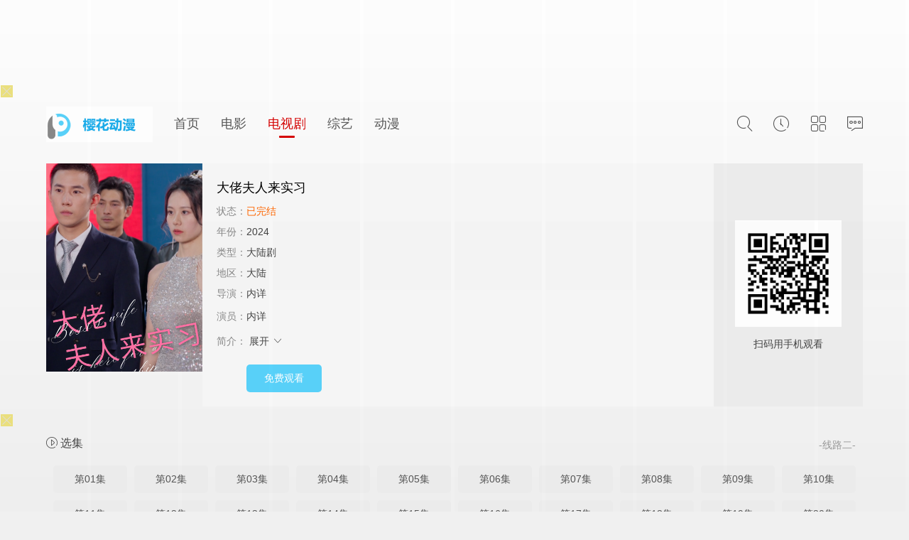

--- FILE ---
content_type: text/html; charset=utf-8
request_url: https://shblgs.com/movie/index95755.html
body_size: 6153
content:
<!DOCTYPE html>
<html>
<head>
<title>《大佬夫人来实习》免费在线观看-大陆剧-樱花动漫官网imomoe版</title>
<meta name="keywords" content="大佬夫人来实习,大陆剧,在线观看,全集,手机在线观看,追剧,免费,高清,剧情,演员表,资讯" />
<meta name="description" content="大佬夫人来实习剧情介绍：大佬夫人来实习是由内详执导,内详等人主演的,于2024年上映,该大陆剧讲述的是" />
<meta property="og:type" content="https://www.shblgs.com/frim/index13.html" />
<meta property="og:title" content="大佬夫人来实习" />
<meta property="og:video:area" content="大陆" />
<meta property="og:video:language" content="国语" />
<meta property="og:video:class" content="大陆剧" />
<meta property="og:video:director" content="内详" />
<meta property="og:video:actor" content="内详" />
<meta property="og:video:update_date" content="2024-07-24T18:30:17" />
<meta property="og:url" content="https://www.shblgs.com/movie/index95755.html" />
<meta property="og:video" content="https://www.shblgs.com/play/95755-0-0.html" />
<meta property="og:image" content="http://img.ffzy888.com/upload/vod/20240724-1/1dbf3e6ef3306bd3403420b1f42d4fbb.png" />
<meta property="og:description" content="大佬夫人来实习高清全集完整版，" />
<meta http-equiv="Content-Type" content="text/html; charset=utf-8" />
<meta content="width=device-width,initial-scale=1.0,maximum-scale=1.0,user-scalable=no" id="viewport" name="viewport">
<meta http-equiv="Cache-Control" content="no-siteapp">
<meta http-equiv="Cache-Control" content="no-transform">
<meta name="applicable-device" content="pc,mobile">
<link rel="shortcut icon" href="/statics/img/favicon.ico" type="image/x-icon" />
<link rel="stylesheet" href="/statics/font/iconfont.css" type="text/css" />
<link rel="stylesheet" href="/statics/css/stui_default.css" type="text/css" />
<script type="text/javascript" src="/statics/js/jquery.min.js"></script>
<script type="text/javascript" src="/statics/js/stui_default.js "></script>
<script type="text/javascript" src="/statics/js/jquery.cookie.min.js "></script>
<script type="text/javascript" src="/statics/js/jquery.lazyload.min.js "></script>
<script type="text/javascript" src="/statics/js/home.js"></script>
<script>var maccms={"path":"","mid":"1","url":"","wapurl":"","mob_status":"2"};</script>
<script type="text/javascript" src="/js/common.js"></script>
<script type="text/javascript" src="/js/function.js"></script>
<script type="text/javascript">var sitePath='', siteUrl='https://www.shblgs.com';</script>
<!--[if lt IE 9]>
<script src="https://cdn.bootcss.com/html5shiv/3.7.2/html5shiv.min.js"></script>
<script src="https://cdn.bootcss.com/respond.js/1.4.2/respond.min.js"></script>
<![endif]-->
</head>
<body>
        			<header class="stui-header clearfix">
	<div class="container">	
		<div class="row">
			<ul class="stui_header__user">
				<li>
					<a href="javascript:;"><i class="iconfont icon-search"></i></a>
					<div class="dropdown search">
						<div class="item"> 
					        <form id="search" name="search" method="get" action="/search.php" onSubmit="return qrsearch();">
		    					<input type="text" id="wd" name="searchword" class="form-control" value="" placeholder="输入关键词.."/>
								<button class="submit" id="searchbutton" type="submit"><i class="icon iconfont icon-search"></i></button>							
							</form>
					   </div>
					   <ul>
					   						            <li><a href="/movie/index39032.html">火影忍者</a></li>
					   						            <li><a href="/movie/index35922.html">缘之空</a></li>
					   						            <li><a href="/movie/index105899.html">北上</a></li>
					   						            <li><a href="/movie/index79331.html">甜蜜惩罚~我是看守专用宠物</a></li>
				            					   </ul>
					</div>
				</li>
				<li>
					<a href="javascript:;"><i class="iconfont icon-clock"></i></a>
					<div class="dropdown history">
						<div class="head">
							<a class="historyclean pull-right" href="">清空</a>
							<h5>播放记录</h5>
						</div>
						<ul class="clearfix" id="stui_history">
						</ul>
					</div>
				</li>
				<li>
					<a href="javascript:;"><i class="iconfont icon-viewgallery"></i></a>
					<ul class="dropdown type clearfix">
						<li ><a href="/">首页</a></li>
								                <li ><a href="/frim/index1.html" title="电影">电影</a></li>
								                <li class="active"><a href="/frim/index2.html" title="电视剧">电视剧</a></li>
								                <li ><a href="/frim/index3.html" title="综艺">综艺</a></li>
								                <li ><a href="/frim/index4.html" title="动漫">动漫</a></li> 
		                		                <li ><a href="/gbook.php">留言板</a></li>
					</ul>
				</li>
				<li>
					<a href="/gbook.php"><i class="icon iconfont icon-comments"></i></a>
				</li>
			</ul>
			<div class="stui-header__logo">
				<a class="logo" href="/"></a>										  
			</div>
			<ul class="stui-header__menu">
						<li ><a href="/">首页</a></li>
								                <li ><a href="/frim/index1.html" title="电影">电影</a></li>
								                <li class="active"><a href="/frim/index2.html" title="电视剧">电视剧</a></li>
								                <li ><a href="/frim/index3.html" title="综艺">综艺</a></li>
								                <li ><a href="/frim/index4.html" title="动漫">动漫</a></li> 
			</ul>
			
		</div>
	</div>
</header>
<script type="text/javascript">
	$(".stui_header__user li a").click(function(){
		$(this).parent().find(".dropdown").toggle();
	});
</script>
    <div class="container">
        <div class="row">      
			<div class="stui-pannel clearfix">
				<div class="stui-pannel-box">
					<div class="stui-pannel__bd">
						<div class="stui-content">
							<div class="stui-content__thumb">											
								<a class="pic" href="/play/95755-0-0.html" title="大佬夫人来实习">
									<img class="lazyload" data-original="http://img.ffzy888.com/upload/vod/20240724-1/1dbf3e6ef3306bd3403420b1f42d4fbb.png" src="/statics/img/load.gif" />
								</a>												
							</div>
							<div class="stui-content__detail">
								<h1 class="title">大佬夫人来实习</h1>	
								<p class="data"><span class="data2">状态：</span><span class="data3">已完结</span></p>
								<p class="data"><span class="data2">年份：</span><a href="/search.php?searchtype=5&tid=13&year=2024">2024</a> </p>
								<p class="data"><span class="data2">类型：</span><a href="/frim/index13.html">大陆剧</a></p>
								<p class="data"><span class="data2">地区：</span><a href="/search.php?searchtype=5&tid=13&area=大陆">大陆</a> </p>
								<p class="data"><span class="data2">导演：</span><a href='/search.php?searchword=%E5%86%85%E8%AF%A6'>内详</a>&nbsp;&nbsp; </p>	
								<p class="desc detail"><span class="left data2">演员：</span><span class="data5"><a href='/search.php?searchword=%E5%86%85%E8%AF%A6'>内详</a>&nbsp;&nbsp; </span></p>
								<p class="desc detail">
									<span class="left data2">简介：</span><span class="detail-sketch"></span><span class="detail-content" style="display: none;"></span>
									 <a class="detail-more" href="javascript:;">展开 <i class="icon iconfont icon-moreunfold"></i></a>
								</p>							    
								<div class="play-btn hidden-xs">
									<a href="/play/95755-0-0.html">免费观看</a>
								</div>
								<div class="play-btn nopc">
								<a target="_blank" href="/play/95755-0-0.html">点击播放</a>
								</div>
							</div>
							<div class="stui-content__side">
								<p><img class="qrcode" width="150" height="150" style="padding: 10px; background-color: #fff;" /></p>
								扫码用手机观看
							</div>
													</div>
						<div class="stui-vodlist__head ">
				<span class="pull-right1">-线路二-</span>
				<h4>
					<i class="iconfont icon-iconfontplay2"></i> 选集				</h4>
		<ul class="stui-content__playlist clearfix" style="max-height: 300px; overflow: auto;">
				  <li id="00"><a title="第01集" href="/play/95755-0-0.html" target="_self">第01集</a></li><li id="01"><a title="第02集" href="/play/95755-0-1.html" target="_self">第02集</a></li><li id="02"><a title="第03集" href="/play/95755-0-2.html" target="_self">第03集</a></li><li id="03"><a title="第04集" href="/play/95755-0-3.html" target="_self">第04集</a></li><li id="04"><a title="第05集" href="/play/95755-0-4.html" target="_self">第05集</a></li><li id="05"><a title="第06集" href="/play/95755-0-5.html" target="_self">第06集</a></li><li id="06"><a title="第07集" href="/play/95755-0-6.html" target="_self">第07集</a></li><li id="07"><a title="第08集" href="/play/95755-0-7.html" target="_self">第08集</a></li><li id="08"><a title="第09集" href="/play/95755-0-8.html" target="_self">第09集</a></li><li id="09"><a title="第10集" href="/play/95755-0-9.html" target="_self">第10集</a></li><li id="010"><a title="第11集" href="/play/95755-0-10.html" target="_self">第11集</a></li><li id="011"><a title="第12集" href="/play/95755-0-11.html" target="_self">第12集</a></li><li id="012"><a title="第13集" href="/play/95755-0-12.html" target="_self">第13集</a></li><li id="013"><a title="第14集" href="/play/95755-0-13.html" target="_self">第14集</a></li><li id="014"><a title="第15集" href="/play/95755-0-14.html" target="_self">第15集</a></li><li id="015"><a title="第16集" href="/play/95755-0-15.html" target="_self">第16集</a></li><li id="016"><a title="第17集" href="/play/95755-0-16.html" target="_self">第17集</a></li><li id="017"><a title="第18集" href="/play/95755-0-17.html" target="_self">第18集</a></li><li id="018"><a title="第19集" href="/play/95755-0-18.html" target="_self">第19集</a></li><li id="019"><a title="第20集" href="/play/95755-0-19.html" target="_self">第20集</a></li><li id="020"><a title="第21集" href="/play/95755-0-20.html" target="_self">第21集</a></li><li id="021"><a title="第22集" href="/play/95755-0-21.html" target="_self">第22集</a></li><li id="022"><a title="第23集" href="/play/95755-0-22.html" target="_self">第23集</a></li><li id="023"><a title="第24集" href="/play/95755-0-23.html" target="_self">第24集</a></li><li id="024"><a title="第25集" href="/play/95755-0-24.html" target="_self">第25集</a></li><li id="025"><a title="第26集" href="/play/95755-0-25.html" target="_self">第26集</a></li><li id="026"><a title="第27集" href="/play/95755-0-26.html" target="_self">第27集</a></li><li id="027"><a title="第28集" href="/play/95755-0-27.html" target="_self">第28集</a></li><li id="028"><a title="第29集" href="/play/95755-0-28.html" target="_self">第29集</a></li><li id="029"><a title="第30集" href="/play/95755-0-29.html" target="_self">第30集</a></li><li id="030"><a title="第31集" href="/play/95755-0-30.html" target="_self">第31集</a></li><li id="031"><a title="第32集" href="/play/95755-0-31.html" target="_self">第32集</a></li><li id="032"><a title="第33集" href="/play/95755-0-32.html" target="_self">第33集</a></li><li id="033"><a title="第34集" href="/play/95755-0-33.html" target="_self">第34集</a></li><li id="034"><a title="第35集" href="/play/95755-0-34.html" target="_self">第35集</a></li><li id="035"><a title="第36集" href="/play/95755-0-35.html" target="_self">第36集</a></li><li id="036"><a title="第37集" href="/play/95755-0-36.html" target="_self">第37集</a></li><li id="037"><a title="第38集" href="/play/95755-0-37.html" target="_self">第38集</a></li><li id="038"><a title="第39集" href="/play/95755-0-38.html" target="_self">第39集</a></li><li id="039"><a title="第40集" href="/play/95755-0-39.html" target="_self">第40集</a></li><li id="040"><a title="第41集" href="/play/95755-0-40.html" target="_self">第41集</a></li><li id="041"><a title="第42集" href="/play/95755-0-41.html" target="_self">第42集</a></li><li id="042"><a title="第43集" href="/play/95755-0-42.html" target="_self">第43集</a></li><li id="043"><a title="第44集" href="/play/95755-0-43.html" target="_self">第44集</a></li><li id="044"><a title="第45集" href="/play/95755-0-44.html" target="_self">第45集</a></li><li id="045"><a title="第46集" href="/play/95755-0-45.html" target="_self">第46集</a></li><li id="046"><a title="第47集" href="/play/95755-0-46.html" target="_self">第47集</a></li><li id="047"><a title="第48集" href="/play/95755-0-47.html" target="_self">第48集</a></li><li id="048"><a title="第49集" href="/play/95755-0-48.html" target="_self">第49集</a></li><li id="049"><a title="第50集" href="/play/95755-0-49.html" target="_self">第50集</a></li><li id="050"><a title="第51集" href="/play/95755-0-50.html" target="_self">第51集</a></li><li id="051"><a title="第52集" href="/play/95755-0-51.html" target="_self">第52集</a></li><li id="052"><a title="第53集" href="/play/95755-0-52.html" target="_self">第53集</a></li><li id="053"><a title="第54集" href="/play/95755-0-53.html" target="_self">第54集</a></li><li id="054"><a title="第55集" href="/play/95755-0-54.html" target="_self">第55集</a></li><li id="055"><a title="第56集" href="/play/95755-0-55.html" target="_self">第56集</a></li><li id="056"><a title="第57集" href="/play/95755-0-56.html" target="_self">第57集</a></li><li id="057"><a title="第58集" href="/play/95755-0-57.html" target="_self">第58集</a></li><li id="058"><a title="第59集" href="/play/95755-0-58.html" target="_self">第59集</a></li><li id="059"><a title="第60集" href="/play/95755-0-59.html" target="_self">第60集</a></li><li id="060"><a title="第61集" href="/play/95755-0-60.html" target="_self">第61集</a></li><li id="061"><a title="第62集" href="/play/95755-0-61.html" target="_self">第62集</a></li><li id="062"><a title="第63集" href="/play/95755-0-62.html" target="_self">第63集</a></li><li id="063"><a title="第64集" href="/play/95755-0-63.html" target="_self">第64集</a></li><li id="064"><a title="第65集" href="/play/95755-0-64.html" target="_self">第65集</a></li><li id="065"><a title="第66集" href="/play/95755-0-65.html" target="_self">第66集</a></li><li id="066"><a title="第67集" href="/play/95755-0-66.html" target="_self">第67集</a></li><li id="067"><a title="第68集" href="/play/95755-0-67.html" target="_self">第68集</a></li><li id="068"><a title="第69集" href="/play/95755-0-68.html" target="_self">第69集</a></li><li id="069"><a title="第70集" href="/play/95755-0-69.html" target="_self">第70集</a></li><li id="070"><a title="第71集" href="/play/95755-0-70.html" target="_self">第71集</a></li><li id="071"><a title="第72集" href="/play/95755-0-71.html" target="_self">第72集</a></li><li id="072"><a title="第73集" href="/play/95755-0-72.html" target="_self">第73集</a></li><li id="073"><a title="第74集" href="/play/95755-0-73.html" target="_self">第74集</a></li><li id="074"><a title="第75集" href="/play/95755-0-74.html" target="_self">第75集</a></li><li id="075"><a title="第76集" href="/play/95755-0-75.html" target="_self">第76集</a></li><li id="076"><a title="第77集" href="/play/95755-0-76.html" target="_self">第77集</a></li><li id="077"><a title="第78集" href="/play/95755-0-77.html" target="_self">第78集</a></li><li id="078"><a title="第79集" href="/play/95755-0-78.html" target="_self">第79集</a></li><li id="079"><a title="第80集" href="/play/95755-0-79.html" target="_self">第80集</a></li><li id="080"><a title="第81集" href="/play/95755-0-80.html" target="_self">第81集</a></li>
                 			</ul>
</div>

						<!--迅雷下载地址-->
<script type="text/javascript" src="/statics/js/clipboard.min.js"></script>
<script type="text/javascript">	
	$(".copy_btn").each(function(){
		var text1 = $(this).attr("data-text");		
		var clipboard = new Clipboard(this, {
			text: function() {									
				return text1;
			}
		});
		clipboard.on('success', function(e) {
			alert("地址复制成功");
		});
	});
</script>
						<div class="stui-vodlist__head">						
							<h2>相关推荐</h2>						
						</div>
						<ul class="stui-vodlist clearfix">
												<li >
							<div class="stui-vodlist__box">
	<a class="stui-vodlist__thumb lazyload" href="/movie/index130650.html" title="人民的选择" data-original="http://viptulz.com/upload/vod/20260111-1/982bc3b24885a24b9469aa998d29519b.jpg">						
		<span class="play hidden-xs"></span>
		<span class="pic-text text-right">更新至第21集</span>
	</a>									
	<div class="stui-vodlist__detail">
		<h4 class="title text-overflow"><a href="/movie/index130650.html" title="人民的选择">人民的选择</a></h4>
	</div>												
</div>												
						</li>
												<li >
							<div class="stui-vodlist__box">
	<a class="stui-vodlist__thumb lazyload" href="/movie/index131860.html" title="不得不做的室友2" data-original="http://viptulz.com/upload/vod/20260122-1/c342f77eb4246694ab14f0412e9bdf89.jpg">						
		<span class="play hidden-xs"></span>
		<span class="pic-text text-right">已完结</span>
	</a>									
	<div class="stui-vodlist__detail">
		<h4 class="title text-overflow"><a href="/movie/index131860.html" title="不得不做的室友2">不得不做的室友2</a></h4>
	</div>												
</div>												
						</li>
												<li >
							<div class="stui-vodlist__box">
	<a class="stui-vodlist__thumb lazyload" href="/movie/index131859.html" title="岁月转角再相逢" data-original="http://viptulz.com/upload/vod/20260122-1/1991e8e1450bf110a5d2f2e86642d124.jpg">						
		<span class="play hidden-xs"></span>
		<span class="pic-text text-right">已完结</span>
	</a>									
	<div class="stui-vodlist__detail">
		<h4 class="title text-overflow"><a href="/movie/index131859.html" title="岁月转角再相逢">岁月转角再相逢</a></h4>
	</div>												
</div>												
						</li>
												<li >
							<div class="stui-vodlist__box">
	<a class="stui-vodlist__thumb lazyload" href="/movie/index131858.html" title="开局激活鹅厂系统我的修为无敌了" data-original="http://viptulz.com/upload/vod/20260122-1/96b149e4808c9de3419412fef91114e9.jpg">						
		<span class="play hidden-xs"></span>
		<span class="pic-text text-right">已完结</span>
	</a>									
	<div class="stui-vodlist__detail">
		<h4 class="title text-overflow"><a href="/movie/index131858.html" title="开局激活鹅厂系统我的修为无敌了">开局激活鹅厂系统我的修为无敌了</a></h4>
	</div>												
</div>												
						</li>
												<li class="hidden-ps">
							<div class="stui-vodlist__box">
	<a class="stui-vodlist__thumb lazyload" href="/movie/index131857.html" title="玩得过我吗，你也配" data-original="http://viptulz.com/upload/vod/20260122-1/29276f33c87de47327d6dcaa88fe3ee1.jpg">						
		<span class="play hidden-xs"></span>
		<span class="pic-text text-right">已完结</span>
	</a>									
	<div class="stui-vodlist__detail">
		<h4 class="title text-overflow"><a href="/movie/index131857.html" title="玩得过我吗，你也配">玩得过我吗，你也配</a></h4>
	</div>												
</div>												
						</li>
												<li class="hidden-ps">
							<div class="stui-vodlist__box">
	<a class="stui-vodlist__thumb lazyload" href="/movie/index131856.html" title="长恨辞" data-original="http://viptulz.com/upload/vod/20260122-1/c124db51b1fbd3c5af7333e6d8c7cbc8.jpg">						
		<span class="play hidden-xs"></span>
		<span class="pic-text text-right">已完结</span>
	</a>									
	<div class="stui-vodlist__detail">
		<h4 class="title text-overflow"><a href="/movie/index131856.html" title="长恨辞">长恨辞</a></h4>
	</div>												
</div>												
						</li>
												<li >
							<div class="stui-vodlist__box">
	<a class="stui-vodlist__thumb lazyload" href="/movie/index131855.html" title="替身表演法则" data-original="http://viptulz.com/upload/vod/20260122-1/bf711f2877fecaf02e0bc753bffaa7b1.jpg">						
		<span class="play hidden-xs"></span>
		<span class="pic-text text-right">已完结</span>
	</a>									
	<div class="stui-vodlist__detail">
		<h4 class="title text-overflow"><a href="/movie/index131855.html" title="替身表演法则">替身表演法则</a></h4>
	</div>												
</div>												
						</li>
												<li >
							<div class="stui-vodlist__box">
	<a class="stui-vodlist__thumb lazyload" href="/movie/index131854.html" title="主母有文化，一个巴掌打天下" data-original="http://viptulz.com/upload/vod/20260122-1/d4975ff2fbb40fddea99895d73f55f3c.jpg">						
		<span class="play hidden-xs"></span>
		<span class="pic-text text-right">已完结</span>
	</a>									
	<div class="stui-vodlist__detail">
		<h4 class="title text-overflow"><a href="/movie/index131854.html" title="主母有文化，一个巴掌打天下">主母有文化，一个巴掌打天下</a></h4>
	</div>												
</div>												
						</li>
												<li >
							<div class="stui-vodlist__box">
	<a class="stui-vodlist__thumb lazyload" href="/movie/index131853.html" title="千方百计爱上我" data-original="http://viptulz.com/upload/vod/20260122-1/012c0156fb1fed94771c1ae2892b8dbc.jpg">						
		<span class="play hidden-xs"></span>
		<span class="pic-text text-right">已完结</span>
	</a>									
	<div class="stui-vodlist__detail">
		<h4 class="title text-overflow"><a href="/movie/index131853.html" title="千方百计爱上我">千方百计爱上我</a></h4>
	</div>												
</div>												
						</li>
												<li >
							<div class="stui-vodlist__box">
	<a class="stui-vodlist__thumb lazyload" href="/movie/index131852.html" title="别慌，我回来整顿黑化老公了" data-original="http://viptulz.com/upload/vod/20260122-1/1af24d57d85e19494301df058a705f9c.jpg">						
		<span class="play hidden-xs"></span>
		<span class="pic-text text-right">已完结</span>
	</a>									
	<div class="stui-vodlist__detail">
		<h4 class="title text-overflow"><a href="/movie/index131852.html" title="别慌，我回来整顿黑化老公了">别慌，我回来整顿黑化老公了</a></h4>
	</div>												
</div>												
						</li>
												<li >
							<div class="stui-vodlist__box">
	<a class="stui-vodlist__thumb lazyload" href="/movie/index131851.html" title="神主她独步天下" data-original="http://viptulz.com/upload/vod/20260122-1/accea44718b6d8142390a4206a1817a7.jpg">						
		<span class="play hidden-xs"></span>
		<span class="pic-text text-right">已完结</span>
	</a>									
	<div class="stui-vodlist__detail">
		<h4 class="title text-overflow"><a href="/movie/index131851.html" title="神主她独步天下">神主她独步天下</a></h4>
	</div>												
</div>												
						</li>
												<li class="hidden-xs">
							<div class="stui-vodlist__box">
	<a class="stui-vodlist__thumb lazyload" href="/movie/index131850.html" title="程序先生和易拉环小姐" data-original="http://viptulz.com/upload/vod/20260122-1/081f28f64cd7b6300d17ea91c752a5b4.jpg">						
		<span class="play hidden-xs"></span>
		<span class="pic-text text-right">已完结</span>
	</a>									
	<div class="stui-vodlist__detail">
		<h4 class="title text-overflow"><a href="/movie/index131850.html" title="程序先生和易拉环小姐">程序先生和易拉环小姐</a></h4>
	</div>												
</div>												
						</li>
												<li >
							<div class="stui-vodlist__box">
	<a class="stui-vodlist__thumb lazyload" href="/movie/index131849.html" title="落尽霜花满地伤" data-original="http://viptulz.com/upload/vod/20260122-1/9ed37e3b1044ddd196f542e1deeeff5e.jpg">						
		<span class="play hidden-xs"></span>
		<span class="pic-text text-right">已完结</span>
	</a>									
	<div class="stui-vodlist__detail">
		<h4 class="title text-overflow"><a href="/movie/index131849.html" title="落尽霜花满地伤">落尽霜花满地伤</a></h4>
	</div>												
</div>												
						</li>
												<li >
							<div class="stui-vodlist__box">
	<a class="stui-vodlist__thumb lazyload" href="/movie/index113414.html" title="以身为饵" data-original="http://img.ffzy888.com/upload/vod/20250725-1/51374bb8e875b76f98c404ce73e5d7af.jpg">						
		<span class="play hidden-xs"></span>
		<span class="pic-text text-right">已完结</span>
	</a>									
	<div class="stui-vodlist__detail">
		<h4 class="title text-overflow"><a href="/movie/index113414.html" title="以身为饵">以身为饵</a></h4>
	</div>												
</div>												
						</li>
												<li >
							<div class="stui-vodlist__box">
	<a class="stui-vodlist__thumb lazyload" href="/movie/index131848.html" title="骤雨初晴待月明" data-original="http://viptulz.com/upload/vod/20260122-1/9a492b4404f80ab53fea2400d45f1013.jpg">						
		<span class="play hidden-xs"></span>
		<span class="pic-text text-right">已完结</span>
	</a>									
	<div class="stui-vodlist__detail">
		<h4 class="title text-overflow"><a href="/movie/index131848.html" title="骤雨初晴待月明">骤雨初晴待月明</a></h4>
	</div>												
</div>												
						</li>
												<li >
							<div class="stui-vodlist__box">
	<a class="stui-vodlist__thumb lazyload" href="/movie/index131847.html" title="绑定差评系统，专治前夫各种不服" data-original="http://viptulz.com/upload/vod/20260122-1/66ca4fa9f830d137c078c172709424d8.jpg">						
		<span class="play hidden-xs"></span>
		<span class="pic-text text-right">已完结</span>
	</a>									
	<div class="stui-vodlist__detail">
		<h4 class="title text-overflow"><a href="/movie/index131847.html" title="绑定差评系统，专治前夫各种不服">绑定差评系统，专治前夫各种不服</a></h4>
	</div>												
</div>												
						</li>
												<li >
							<div class="stui-vodlist__box">
	<a class="stui-vodlist__thumb lazyload" href="/movie/index131846.html" title="逆子荒年抛弃我，我通现代粮满仓" data-original="http://viptulz.com/upload/vod/20260122-1/1e3b74973bdcfd42f0b099e8a90792f9.jpg">						
		<span class="play hidden-xs"></span>
		<span class="pic-text text-right">已完结</span>
	</a>									
	<div class="stui-vodlist__detail">
		<h4 class="title text-overflow"><a href="/movie/index131846.html" title="逆子荒年抛弃我，我通现代粮满仓">逆子荒年抛弃我，我通现代粮满仓</a></h4>
	</div>												
</div>												
						</li>
												<li >
							<div class="stui-vodlist__box">
	<a class="stui-vodlist__thumb lazyload" href="/movie/index131845.html" title="死后何必情深" data-original="http://viptulz.com/upload/vod/20260122-1/4e849c82d9fed2d92060f4024f12b7a5.jpg">						
		<span class="play hidden-xs"></span>
		<span class="pic-text text-right">已完结</span>
	</a>									
	<div class="stui-vodlist__detail">
		<h4 class="title text-overflow"><a href="/movie/index131845.html" title="死后何必情深">死后何必情深</a></h4>
	</div>												
</div>												
						</li>
												<li >
							<div class="stui-vodlist__box">
	<a class="stui-vodlist__thumb lazyload" href="/movie/index131844.html" title="我在八十年代当显眼包" data-original="http://viptulz.com/upload/vod/20260122-1/ff4d1c9de648837fc8198727ab3db784.jpg">						
		<span class="play hidden-xs"></span>
		<span class="pic-text text-right">已完结</span>
	</a>									
	<div class="stui-vodlist__detail">
		<h4 class="title text-overflow"><a href="/movie/index131844.html" title="我在八十年代当显眼包">我在八十年代当显眼包</a></h4>
	</div>												
</div>												
						</li>
												<li >
							<div class="stui-vodlist__box">
	<a class="stui-vodlist__thumb lazyload" href="/movie/index131843.html" title="这个小子天下无敌之战龙出世" data-original="http://viptulz.com/upload/vod/20260122-1/1de3108fd0c9a9e3e93a2c8a5d4923e0.jpg">						
		<span class="play hidden-xs"></span>
		<span class="pic-text text-right">已完结</span>
	</a>									
	<div class="stui-vodlist__detail">
		<h4 class="title text-overflow"><a href="/movie/index131843.html" title="这个小子天下无敌之战龙出世">这个小子天下无敌之战龙出世</a></h4>
	</div>												
</div>												
						</li>
												<li >
							<div class="stui-vodlist__box">
	<a class="stui-vodlist__thumb lazyload" href="/movie/index131842.html" title="当大佬哪有挖野菜香" data-original="http://viptulz.com/upload/vod/20260122-1/e8ba8c8df187f2b9740dfc83f21f6285.jpg">						
		<span class="play hidden-xs"></span>
		<span class="pic-text text-right">已完结</span>
	</a>									
	<div class="stui-vodlist__detail">
		<h4 class="title text-overflow"><a href="/movie/index131842.html" title="当大佬哪有挖野菜香">当大佬哪有挖野菜香</a></h4>
	</div>												
</div>												
						</li>
												<li >
							<div class="stui-vodlist__box">
	<a class="stui-vodlist__thumb lazyload" href="/movie/index131841.html" title="重生后我把儿媳当闺女" data-original="http://viptulz.com/upload/vod/20260122-1/8605dcb3685e866a8454dbce709865c6.jpg">						
		<span class="play hidden-xs"></span>
		<span class="pic-text text-right">已完结</span>
	</a>									
	<div class="stui-vodlist__detail">
		<h4 class="title text-overflow"><a href="/movie/index131841.html" title="重生后我把儿媳当闺女">重生后我把儿媳当闺女</a></h4>
	</div>												
</div>												
						</li>
												<li >
							<div class="stui-vodlist__box">
	<a class="stui-vodlist__thumb lazyload" href="/movie/index131840.html" title="我的系统：嘴越硬奖励越猛" data-original="http://viptulz.com/upload/vod/20260122-1/5ada41cb4598a84b44b7ff67551eb990.jpg">						
		<span class="play hidden-xs"></span>
		<span class="pic-text text-right">已完结</span>
	</a>									
	<div class="stui-vodlist__detail">
		<h4 class="title text-overflow"><a href="/movie/index131840.html" title="我的系统：嘴越硬奖励越猛">我的系统：嘴越硬奖励越猛</a></h4>
	</div>												
</div>												
						</li>
												<li >
							<div class="stui-vodlist__box">
	<a class="stui-vodlist__thumb lazyload" href="/movie/index131839.html" title="重生84：穷小子宠妻致富路" data-original="http://viptulz.com/upload/vod/20260122-1/30c2c27d2ba0c9ceabe4bfd235bf8472.jpg">						
		<span class="play hidden-xs"></span>
		<span class="pic-text text-right">已完结</span>
	</a>									
	<div class="stui-vodlist__detail">
		<h4 class="title text-overflow"><a href="/movie/index131839.html" title="重生84：穷小子宠妻致富路">重生84：穷小子宠妻致富路</a></h4>
	</div>												
</div>												
						</li>		
													</ul>						
					</div>			
				</div>						
			</div>
        </div>
    </div>
    <span class="mac_ulog_set hide" alt="浏览记录" data-type="13" data-mid="1" data-id="95755" data-sid="0" data-nid="0"></span>
    <span class="mac_history_set hide" alt="历史记录" data-name="[大陆剧]大佬夫人来实习" data-pic="http://img.ffzy888.com/upload/vod/20240724-1/1dbf3e6ef3306bd3403420b1f42d4fbb.png"></span>
    <div class="container">
    <div class="container">
	<div class="row">
		<div class="stui-foot clearfix">
		<p class="text-center">© 樱花动漫官网imomoe版</p>
		</div>
	</div>
</div>
</div>
<script type="text/javascript" src="/ing.js"></script>
</body>
</html>


--- FILE ---
content_type: text/html; charset=utf-8
request_url: https://shblgs.com/statics/js/clipboard.min.js
body_size: 23933
content:
<!DOCTYPE html>
<title>樱花动漫官网imomoe版_专注动漫免费观看门户网站</title>
<meta name="keywords" content="樱花动漫,樱花动漫网,樱花动漫官网,imomoe,樱花动漫官网imomoe版,樱花动漫在线观看" />
<meta name="description" content="樱花动漫官网imomoe版(www.shblgs.com)拥有数十万部高清晰画质的日本动漫、国产动漫、欧美动漫,观看完全免费，实时更新的专业樱花动漫,成功签约数万名优秀创作者，源源不断的为樱花动漫输入高质量作品！"/>
<meta http-equiv="Content-Type" content="text/html; charset=utf-8" />
<meta content="width=device-width,initial-scale=1.0,maximum-scale=1.0,user-scalable=no" id="viewport" name="viewport">
<meta http-equiv="Cache-Control" content="no-siteapp">
<meta http-equiv="Cache-Control" content="no-transform">
<meta name="applicable-device" content="pc,mobile">
<link rel="shortcut icon" href="/statics/img/favicon.ico" type="image/x-icon" />
<link rel="stylesheet" href="/statics/font/iconfont.css" type="text/css" />
<link rel="stylesheet" href="/statics/css/stui_default.css" type="text/css" />
<script type="text/javascript" src="/statics/js/jquery.min.js"></script>
<script type="text/javascript" src="/statics/js/stui_default.js "></script>
<script type="text/javascript" src="/statics/js/jquery.cookie.min.js "></script>
<script type="text/javascript" src="/statics/js/jquery.lazyload.min.js "></script>
<script type="text/javascript" src="/statics/js/home.js"></script>
<script>var maccms={"path":"","mid":"","url":"","wapurl":"","mob_status":"2"};</script>
<!--[if lt IE 9]>
<script src="https://cdn.bootcss.com/html5shiv/3.7.2/html5shiv.min.js"></script>
<script src="https://cdn.bootcss.com/respond.js/1.4.2/respond.min.js"></script>
<![endif]-->
</head>
<body>
    <div class="container">
        <div class="row">
        	<div class="stui-pannel">
        		<div class="stui-pannel__hd">
        			<header class="stui-header clearfix">
	<div class="container">	
		<div class="row">
			<ul class="stui_header__user">
				<li>
					<a href="javascript:;"><i class="iconfont icon-search"></i></a>
					<div class="dropdown search">
						<div class="item"> 
					        <form id="search" name="search" method="get" action="/search.php" onSubmit="return qrsearch();">
		    					<input type="text" id="wd" name="searchword" class="form-control" value="" placeholder="输入关键词.."/>
								<button class="submit" id="searchbutton" type="submit"><i class="icon iconfont icon-search"></i></button>							
							</form>
					   </div>
					   <ul>
					   						            <li><a href="/movie/index39032.html">火影忍者</a></li>
					   						            <li><a href="/movie/index35922.html">缘之空</a></li>
					   						            <li><a href="/movie/index105899.html">北上</a></li>
					   						            <li><a href="/movie/index79331.html">甜蜜惩罚~我是看守专用宠物</a></li>
				            					   </ul>
					</div>
				</li>
				<li>
					<a href="javascript:;"><i class="iconfont icon-clock"></i></a>
					<div class="dropdown history">
						<div class="head">
							<a class="historyclean pull-right" href="">清空</a>
							<h5>播放记录</h5>
						</div>
						<ul class="clearfix" id="stui_history">
						</ul>
					</div>
				</li>
				<li>
					<a href="javascript:;"><i class="iconfont icon-viewgallery"></i></a>
					<ul class="dropdown type clearfix">
						<li class="active"><a href="/">首页</a></li>
								                <li ><a href="/frim/index1.html" title="电影">电影</a></li>
								                <li ><a href="/frim/index2.html" title="电视剧">电视剧</a></li>
								                <li ><a href="/frim/index3.html" title="综艺">综艺</a></li>
								                <li ><a href="/frim/index4.html" title="动漫">动漫</a></li> 
		                		                <li ><a href="/gbook.php">留言板</a></li>
					</ul>
				</li>
				<li>
					<a href="/gbook.php"><i class="icon iconfont icon-comments"></i></a>
				</li>
			</ul>
			<div class="stui-header__logo">
				<a class="logo" href="/"></a>										  
			</div>
			<ul class="stui-header__menu">
						<li class="active"><a href="/">首页</a></li>
								                <li ><a href="/frim/index1.html" title="电影">电影</a></li>
								                <li ><a href="/frim/index2.html" title="电视剧">电视剧</a></li>
								                <li ><a href="/frim/index3.html" title="综艺">综艺</a></li>
								                <li ><a href="/frim/index4.html" title="动漫">动漫</a></li> 
			</ul>
			
		</div>
	</div>
</header>
<script type="text/javascript">
	$(".stui_header__user li a").click(function(){
		$(this).parent().find(".dropdown").toggle();
	});
</script>
        		</div>
        		<div class="stui-pannel__bd">
        			<!-- 热门推荐 -->
        			<ul class="stui-vodlist clearfix">   
        										<li class="index">
							<div class="stui-vodlist__box">
								<a class="stui-vodlist__thumb active lazyload" href="/movie/index271.html" title="虫王战队超王者" data-original="http://img.lzzyimg.com/upload/vod/20230308-1/d9a931ec2611dd8b3d69b8aa488001de.jpg">						
									<span class="play hidden-xs"></span>	
			
								</a>																			
							</div>
							<div class="stui-vodlist__detail index">
								<h4 class="title text-overflow">
								<span class="score pull-right">已完结</span>
									<a href="/movie/index271.html" title="虫王战队超王者">虫王战队超王者</a>
								</h4>
						<p class="text text-overflow">酒井大成,渡边碧斗,平川结月,村上爱花,佳久创,矢野圣人,森冈丰,福泽重文,千绵勇平,吉满宽人,长谷川霞</p>
							</div>

						</li>   
        										<li >
							<div class="stui-vodlist__box">
								<a class="stui-vodlist__thumb  lazyload" href="/movie/index72282.html" title="可可露图书馆" data-original="http://img.lzzyimg.com/upload/vod/20221031-1/85fa3398a23cafd100552aeb2a9b8cf2.jpg">						
									<span class="play hidden-xs"></span>	
		<span class="pic-text text-right">已完结</span>	
								</a>																			
							
							<div class="stui-vodlist__detail ">
								<h4 class="title text-overflow">
								
									<a href="/movie/index72282.html" title="可可露图书馆">可可露图书馆</a>
								</h4>
						
							</div>
</div>
						</li>   
        										<li >
							<div class="stui-vodlist__box">
								<a class="stui-vodlist__thumb  lazyload" href="/movie/index91566.html" title="凹凸学园第一季" data-original="https://img.lzzyimg.com/upload/vod/20240419-1/e8dcef80aa82f8e391afb23216dd64f4.jpg">						
									<span class="play hidden-xs"></span>	
		<span class="pic-text text-right">已完结</span>	
								</a>																			
							
							<div class="stui-vodlist__detail ">
								<h4 class="title text-overflow">
								
									<a href="/movie/index91566.html" title="凹凸学园第一季">凹凸学园第一季</a>
								</h4>
						
							</div>
</div>
						</li>   
        										<li >
							<div class="stui-vodlist__box">
								<a class="stui-vodlist__thumb  lazyload" href="/movie/index8039.html" title="风灵玉秀第二季" data-original="http://img.image8899.net/upload/vod/20230702-1/5a28c68b82f87651058bf8134e96e73f.jpg">						
									<span class="play hidden-xs"></span>	
		<span class="pic-text text-right">已完结</span>	
								</a>																			
							
							<div class="stui-vodlist__detail ">
								<h4 class="title text-overflow">
								
									<a href="/movie/index8039.html" title="风灵玉秀第二季">风灵玉秀第二季</a>
								</h4>
						
							</div>
</div>
						</li>   
        										<li >
							<div class="stui-vodlist__box">
								<a class="stui-vodlist__thumb  lazyload" href="/movie/index28936.html" title="机动战士高达逆A" data-original="http://img.image8899.net/upload/vod/20230221-1/418b1115b4ad74a8a8b28f8c40bb611b.jpg">						
									<span class="play hidden-xs"></span>	
		<span class="pic-text text-right">已完结</span>	
								</a>																			
							
							<div class="stui-vodlist__detail ">
								<h4 class="title text-overflow">
								
									<a href="/movie/index28936.html" title="机动战士高达逆A">机动战士高达逆A</a>
								</h4>
						
							</div>
</div>
						</li>   
        										<li >
							<div class="stui-vodlist__box">
								<a class="stui-vodlist__thumb  lazyload" href="/movie/index33351.html" title="英雄别闹" data-original="http://img.image8899.net/upload/vod/20230201-1/ab676e13a34a1144d9add1466e249d38.jpg">						
									<span class="play hidden-xs"></span>	
		<span class="pic-text text-right">已完结</span>	
								</a>																			
							
							<div class="stui-vodlist__detail ">
								<h4 class="title text-overflow">
								
									<a href="/movie/index33351.html" title="英雄别闹">英雄别闹</a>
								</h4>
						
							</div>
</div>
						</li>   
        										<li >
							<div class="stui-vodlist__box">
								<a class="stui-vodlist__thumb  lazyload" href="/movie/index43059.html" title="炎炎消防队第二季" data-original="http://img.image8899.net/upload/vod/20221220-1/3ec189123ed9e46ebf7b336012dce3d5.jpg">						
									<span class="play hidden-xs"></span>	
		<span class="pic-text text-right">已完结</span>	
								</a>																			
							
							<div class="stui-vodlist__detail ">
								<h4 class="title text-overflow">
								
									<a href="/movie/index43059.html" title="炎炎消防队第二季">炎炎消防队第二季</a>
								</h4>
						
							</div>
</div>
						</li>   
        										<li >
							<div class="stui-vodlist__box">
								<a class="stui-vodlist__thumb  lazyload" href="/movie/index68250.html" title="泡泡美人鱼第一季" data-original="http://img.lzzyimg.com/upload/vod/20230506-1/36f9b1b1a4eb119125ddd45db1e28685.jpg">						
									<span class="play hidden-xs"></span>	
		<span class="pic-text text-right">已完结</span>	
								</a>																			
							
							<div class="stui-vodlist__detail ">
								<h4 class="title text-overflow">
								
									<a href="/movie/index68250.html" title="泡泡美人鱼第一季">泡泡美人鱼第一季</a>
								</h4>
						
							</div>
</div>
						</li>   
        										<li >
							<div class="stui-vodlist__box">
								<a class="stui-vodlist__thumb  lazyload" href="/movie/index94335.html" title="奶龙与小七之大战暴暴龙" data-original="http://img.ffzy888.com/upload/vod/20240623-1/2b0e1b2d9106d60552e8b009fbaa7c2f.jpg">						
									<span class="play hidden-xs"></span>	
		<span class="pic-text text-right">已完结</span>	
								</a>																			
							
							<div class="stui-vodlist__detail ">
								<h4 class="title text-overflow">
								
									<a href="/movie/index94335.html" title="奶龙与小七之大战暴暴龙">奶龙与小七之大战暴暴龙</a>
								</h4>
						
							</div>
</div>
						</li>   
        										<li >
							<div class="stui-vodlist__box">
								<a class="stui-vodlist__thumb  lazyload" href="/movie/index43328.html" title="海贼王女" data-original="http://img.image8899.net/upload/vod/20221218-1/26f0f4a662da052b16e5f1844ce2341e.jpg">						
									<span class="play hidden-xs"></span>	
		<span class="pic-text text-right">已完结</span>	
								</a>																			
							
							<div class="stui-vodlist__detail ">
								<h4 class="title text-overflow">
								
									<a href="/movie/index43328.html" title="海贼王女">海贼王女</a>
								</h4>
						
							</div>
</div>
						</li>   
        										<li class="hidden-xs">
							<div class="stui-vodlist__box">
								<a class="stui-vodlist__thumb  lazyload" href="/movie/index99998.html" title="机器人之梦" data-original="http://img.ffzy888.com/upload/vod/20241022-1/c233136d507e6fe1d56af802a33041d6.jpg">						
									<span class="play hidden-xs"></span>	
		<span class="pic-text text-right">HD中字</span>	
								</a>																			
							
							<div class="stui-vodlist__detail ">
								<h4 class="title text-overflow">
								
									<a href="/movie/index99998.html" title="机器人之梦">机器人之梦</a>
								</h4>
						
							</div>
</div>
						</li>   
        										<li >
							<div class="stui-vodlist__box">
								<a class="stui-vodlist__thumb  lazyload" href="/movie/index35579.html" title="黑子的篮球第一季" data-original="http://img.image8899.net/upload/vod/20230119-1/5eaa353e9cebf3f99bd71437a5db5a43.jpg">						
									<span class="play hidden-xs"></span>	
		<span class="pic-text text-right">已完结</span>	
								</a>																			
							
							<div class="stui-vodlist__detail ">
								<h4 class="title text-overflow">
								
									<a href="/movie/index35579.html" title="黑子的篮球第一季">黑子的篮球第一季</a>
								</h4>
						
							</div>
</div>
						</li>   
        										<li >
							<div class="stui-vodlist__box">
								<a class="stui-vodlist__thumb  lazyload" href="/movie/index39268.html" title="游戏王第一部" data-original="http://img.image8899.net/upload/vod/20230103-1/dc3691da0cfb1555015920ad958d6432.jpg">						
									<span class="play hidden-xs"></span>	
		<span class="pic-text text-right">已完结</span>	
								</a>																			
							
							<div class="stui-vodlist__detail ">
								<h4 class="title text-overflow">
								
									<a href="/movie/index39268.html" title="游戏王第一部">游戏王第一部</a>
								</h4>
						
							</div>
</div>
						</li>   
        										<li >
							<div class="stui-vodlist__box">
								<a class="stui-vodlist__thumb  lazyload" href="/movie/index40682.html" title="四驱兄弟第一季" data-original="http://img.image8899.net/upload/vod/20221229-1/98f032e518ac3b8bfb09edfbf9265697.jpg">						
									<span class="play hidden-xs"></span>	
		<span class="pic-text text-right">已完结</span>	
								</a>																			
							
							<div class="stui-vodlist__detail ">
								<h4 class="title text-overflow">
								
									<a href="/movie/index40682.html" title="四驱兄弟第一季">四驱兄弟第一季</a>
								</h4>
						
							</div>
</div>
						</li>   
        										<li >
							<div class="stui-vodlist__box">
								<a class="stui-vodlist__thumb  lazyload" href="/movie/index89077.html" title="风云决" data-original="http://img.lzzyimg.com/upload/vod/20220323-1/bd160654643d4f66897411a85bea12c5.jpg">						
									<span class="play hidden-xs"></span>	
		<span class="pic-text text-right">HD</span>	
								</a>																			
							
							<div class="stui-vodlist__detail ">
								<h4 class="title text-overflow">
								
									<a href="/movie/index89077.html" title="风云决">风云决</a>
								</h4>
						
							</div>
</div>
						</li>   
        										<li >
							<div class="stui-vodlist__box">
								<a class="stui-vodlist__thumb  lazyload" href="/movie/index8077.html" title="东方神娃" data-original="http://img.image8899.net/upload/vod/20230909-1/976c124a95138dbc01da352cf51866b4.jpg">						
									<span class="play hidden-xs"></span>	
		<span class="pic-text text-right">已完结</span>	
								</a>																			
							
							<div class="stui-vodlist__detail ">
								<h4 class="title text-overflow">
								
									<a href="/movie/index8077.html" title="东方神娃">东方神娃</a>
								</h4>
						
							</div>
</div>
						</li>   
        										<li >
							<div class="stui-vodlist__box">
								<a class="stui-vodlist__thumb  lazyload" href="/movie/index46.html" title="喵能战士" data-original="https://img.lzzyimg.com/upload/vod/20240207-1/870350bdd45dc15a9222903b9b8ab086.jpg">						
									<span class="play hidden-xs"></span>	
		<span class="pic-text text-right">已完结</span>	
								</a>																			
							
							<div class="stui-vodlist__detail ">
								<h4 class="title text-overflow">
								
									<a href="/movie/index46.html" title="喵能战士">喵能战士</a>
								</h4>
						
							</div>
</div>
						</li>   
        										<li >
							<div class="stui-vodlist__box">
								<a class="stui-vodlist__thumb  lazyload" href="/movie/index34928.html" title="爱丽丝梦游仙境" data-original="http://img.image8899.net/upload/vod/20230124-1/0b918d94b8209bf4613f4b5643c197cf.jpg">						
									<span class="play hidden-xs"></span>	
		<span class="pic-text text-right">HD中字</span>	
								</a>																			
							
							<div class="stui-vodlist__detail ">
								<h4 class="title text-overflow">
								
									<a href="/movie/index34928.html" title="爱丽丝梦游仙境">爱丽丝梦游仙境</a>
								</h4>
						
							</div>
</div>
						</li>   
        										<li >
							<div class="stui-vodlist__box">
								<a class="stui-vodlist__thumb  lazyload" href="/movie/index43188.html" title="天空之城" data-original="http://img.image8899.net/upload/vod/20221219-1/0f8e26c2ad31103a9f097516add38714.jpg">						
									<span class="play hidden-xs"></span>	
		<span class="pic-text text-right">HD</span>	
								</a>																			
							
							<div class="stui-vodlist__detail ">
								<h4 class="title text-overflow">
								
									<a href="/movie/index43188.html" title="天空之城">天空之城</a>
								</h4>
						
							</div>
</div>
						</li>   
        										<li >
							<div class="stui-vodlist__box">
								<a class="stui-vodlist__thumb  lazyload" href="/movie/index79875.html" title="神医九小姐" data-original="http://img.lzzyimg.com/upload/vod/20220612-1/56f8aac7904d83ead4025af99b47e9a4.jpg">						
									<span class="play hidden-xs"></span>	
		<span class="pic-text text-right">已完结</span>	
								</a>																			
							
							<div class="stui-vodlist__detail ">
								<h4 class="title text-overflow">
								
									<a href="/movie/index79875.html" title="神医九小姐">神医九小姐</a>
								</h4>
						
							</div>
</div>
						</li>   
        										<li >
							<div class="stui-vodlist__box">
								<a class="stui-vodlist__thumb  lazyload" href="/movie/index43891.html" title="精灵宝可梦 进化" data-original="http://img.image8899.net/upload/vod/20221215-1/7ff174ace9b0cc5329e668c920cd7fe1.jpg">						
									<span class="play hidden-xs"></span>	
		<span class="pic-text text-right">已完结</span>	
								</a>																			
							
							<div class="stui-vodlist__detail ">
								<h4 class="title text-overflow">
								
									<a href="/movie/index43891.html" title="精灵宝可梦 进化">精灵宝可梦 进化</a>
								</h4>
						
							</div>
</div>
						</li>   
        										<li >
							<div class="stui-vodlist__box">
								<a class="stui-vodlist__thumb  lazyload" href="/movie/index22104.html" title="飞屋环游记" data-original="http://img.image8899.net/upload/vod/20230324-1/b4bb79306cae802b986023cd138ec3e0.jpg">						
									<span class="play hidden-xs"></span>	
		<span class="pic-text text-right">HD</span>	
								</a>																			
							
							<div class="stui-vodlist__detail ">
								<h4 class="title text-overflow">
								
									<a href="/movie/index22104.html" title="飞屋环游记">飞屋环游记</a>
								</h4>
						
							</div>
</div>
						</li>   
        										<li >
							<div class="stui-vodlist__box">
								<a class="stui-vodlist__thumb  lazyload" href="/movie/index24301.html" title="少年泰坦出击第五季" data-original="http://img.image8899.net/upload/vod/20230314-1/5ac020baf866d2dd5124977c32ebf375.jpg">						
									<span class="play hidden-xs"></span>	
		<span class="pic-text text-right">已完结</span>	
								</a>																			
							
							<div class="stui-vodlist__detail ">
								<h4 class="title text-overflow">
								
									<a href="/movie/index24301.html" title="少年泰坦出击第五季">少年泰坦出击第五季</a>
								</h4>
						
							</div>
</div>
						</li>   
        										<li >
							<div class="stui-vodlist__box">
								<a class="stui-vodlist__thumb  lazyload" href="/movie/index44770.html" title="拂晓的尤娜" data-original="http://img.image8899.net/upload/vod/20221212-1/b6c037a1734c296b1cdd370d6c569655.jpg">						
									<span class="play hidden-xs"></span>	
		<span class="pic-text text-right">已完结</span>	
								</a>																			
							
							<div class="stui-vodlist__detail ">
								<h4 class="title text-overflow">
								
									<a href="/movie/index44770.html" title="拂晓的尤娜">拂晓的尤娜</a>
								</h4>
						
							</div>
</div>
						</li>   
        										<li >
							<div class="stui-vodlist__box">
								<a class="stui-vodlist__thumb  lazyload" href="/movie/index87900.html" title="超级飞侠 第八季" data-original="http://img.lzzyimg.com/upload/vod/20220403-1/ada0a42de3df22ec5745dfc035e62e55.jpg">						
									<span class="play hidden-xs"></span>	
		<span class="pic-text text-right">已完结</span>	
								</a>																			
							
							<div class="stui-vodlist__detail ">
								<h4 class="title text-overflow">
								
									<a href="/movie/index87900.html" title="超级飞侠 第八季">超级飞侠 第八季</a>
								</h4>
						
							</div>
</div>
						</li>   
        										<li >
							<div class="stui-vodlist__box">
								<a class="stui-vodlist__thumb  lazyload" href="/movie/index6020.html" title="御兽王者" data-original="http://img.image8899.net/upload/vod/20231112-1/aa06d014d8de570745cec9193e6454f0.jpg">						
									<span class="play hidden-xs"></span>	
		<span class="pic-text text-right">已完结</span>	
								</a>																			
							
							<div class="stui-vodlist__detail ">
								<h4 class="title text-overflow">
								
									<a href="/movie/index6020.html" title="御兽王者">御兽王者</a>
								</h4>
						
							</div>
</div>
						</li>   
        										<li >
							<div class="stui-vodlist__box">
								<a class="stui-vodlist__thumb  lazyload" href="/movie/index31838.html" title="功夫兔与菜包狗第二季" data-original="http://img.image8899.net/upload/vod/20230208-1/c1271cb2d4367bbb7b531ec3d3265f66.jpg">						
									<span class="play hidden-xs"></span>	
		<span class="pic-text text-right">已完结</span>	
								</a>																			
							
							<div class="stui-vodlist__detail ">
								<h4 class="title text-overflow">
								
									<a href="/movie/index31838.html" title="功夫兔与菜包狗第二季">功夫兔与菜包狗第二季</a>
								</h4>
						
							</div>
</div>
						</li>   
        										<li >
							<div class="stui-vodlist__box">
								<a class="stui-vodlist__thumb  lazyload" href="/movie/index95548.html" title="白色闪电" data-original="https://img.lzzyimg.com/upload/vod/20240720-1/2bd246ec3cd2615ea27681b5ea142675.jpg">						
									<span class="play hidden-xs"></span>	
		<span class="pic-text text-right">更新至第06集</span>	
								</a>																			
							
							<div class="stui-vodlist__detail ">
								<h4 class="title text-overflow">
								
									<a href="/movie/index95548.html" title="白色闪电">白色闪电</a>
								</h4>
						
							</div>
</div>
						</li>   
        										<li >
							<div class="stui-vodlist__box">
								<a class="stui-vodlist__thumb  lazyload" href="/movie/index34647.html" title="红辣椒2006" data-original="http://img.image8899.net/upload/vod/20230125-1/b868f57a30cbc9601f80cf660f89d8ec.jpg">						
									<span class="play hidden-xs"></span>	
		<span class="pic-text text-right">HD中字</span>	
								</a>																			
							
							<div class="stui-vodlist__detail ">
								<h4 class="title text-overflow">
								
									<a href="/movie/index34647.html" title="红辣椒2006">红辣椒2006</a>
								</h4>
						
							</div>
</div>
						</li>   
        										<li >
							<div class="stui-vodlist__box">
								<a class="stui-vodlist__thumb  lazyload" href="/movie/index88223.html" title="画江湖之不良人3" data-original="http://img.lzzyimg.com/upload/vod/20220401-1/517b10ac0050c777a8a9641536a43e85.jpg">						
									<span class="play hidden-xs"></span>	
		<span class="pic-text text-right">已完结</span>	
								</a>																			
							
							<div class="stui-vodlist__detail ">
								<h4 class="title text-overflow">
								
									<a href="/movie/index88223.html" title="画江湖之不良人3">画江湖之不良人3</a>
								</h4>
						
							</div>
</div>
						</li>   
        										<li >
							<div class="stui-vodlist__box">
								<a class="stui-vodlist__thumb  lazyload" href="/movie/index38551.html" title="钢之炼金术师FA" data-original="http://img.image8899.net/upload/vod/20230107-1/4413c994acbda2c3d270a446e764b172.jpg">						
									<span class="play hidden-xs"></span>	
		<span class="pic-text text-right">已完结</span>	
								</a>																			
							
							<div class="stui-vodlist__detail ">
								<h4 class="title text-overflow">
								
									<a href="/movie/index38551.html" title="钢之炼金术师FA">钢之炼金术师FA</a>
								</h4>
						
							</div>
</div>
						</li>   
        										<li >
							<div class="stui-vodlist__box">
								<a class="stui-vodlist__thumb  lazyload" href="/movie/index11828.html" title="熊出没之探险日记" data-original="http://img.image8899.net/upload/vod/20230613-1/4833b516d1dfe5e9ed0091cd42147a75.jpg">						
									<span class="play hidden-xs"></span>	
		<span class="pic-text text-right">已完结</span>	
								</a>																			
							
							<div class="stui-vodlist__detail ">
								<h4 class="title text-overflow">
								
									<a href="/movie/index11828.html" title="熊出没之探险日记">熊出没之探险日记</a>
								</h4>
						
							</div>
</div>
						</li>   
        										<li >
							<div class="stui-vodlist__box">
								<a class="stui-vodlist__thumb  lazyload" href="/movie/index99919.html" title="咖宝车神之重工战队" data-original="https://img.lzzyimg.com/upload/vod/20241021-1/98f3eadba3154b9064305be34aa4696d.jpg">						
									<span class="play hidden-xs"></span>	
		<span class="pic-text text-right">已完结</span>	
								</a>																			
							
							<div class="stui-vodlist__detail ">
								<h4 class="title text-overflow">
								
									<a href="/movie/index99919.html" title="咖宝车神之重工战队">咖宝车神之重工战队</a>
								</h4>
						
							</div>
</div>
						</li>   
        										<li >
							<div class="stui-vodlist__box">
								<a class="stui-vodlist__thumb  lazyload" href="/movie/index41732.html" title="悠哉日常大王第一季" data-original="http://img.image8899.net/upload/vod/20221225-1/935941c92433bb8c711df2a1c708dcb1.jpg">						
									<span class="play hidden-xs"></span>	
		<span class="pic-text text-right">已完结</span>	
								</a>																			
							
							<div class="stui-vodlist__detail ">
								<h4 class="title text-overflow">
								
									<a href="/movie/index41732.html" title="悠哉日常大王第一季">悠哉日常大王第一季</a>
								</h4>
						
							</div>
</div>
						</li>   
        										<li >
							<div class="stui-vodlist__box">
								<a class="stui-vodlist__thumb  lazyload" href="/movie/index292.html" title="百武装战记" data-original="https://img.lzzyimg.com/upload/vod/20240205-1/b010928f06c84d4b1cc0d2052042ea70.jpg">						
									<span class="play hidden-xs"></span>	
		<span class="pic-text text-right">已完结</span>	
								</a>																			
							
							<div class="stui-vodlist__detail ">
								<h4 class="title text-overflow">
								
									<a href="/movie/index292.html" title="百武装战记">百武装战记</a>
								</h4>
						
							</div>
</div>
						</li>   
        										<li >
							<div class="stui-vodlist__box">
								<a class="stui-vodlist__thumb  lazyload" href="/movie/index7109.html" title="熊出没·变形记" data-original="http://img.image8899.net/upload/vod/20231005-1/eb500fd0d186c15f73abd56e56f1bd1e.jpg">						
									<span class="play hidden-xs"></span>	
		<span class="pic-text text-right">HD国语</span>	
								</a>																			
							
							<div class="stui-vodlist__detail ">
								<h4 class="title text-overflow">
								
									<a href="/movie/index7109.html" title="熊出没·变形记">熊出没·变形记</a>
								</h4>
						
							</div>
</div>
						</li>   
        										<li >
							<div class="stui-vodlist__box">
								<a class="stui-vodlist__thumb  lazyload" href="/movie/index21177.html" title="大嘴巴第一季" data-original="http://img.image8899.net/upload/vod/20230328-1/c914f0eee8502b27c0adcd4a9ae0cc21.jpg">						
									<span class="play hidden-xs"></span>	
		<span class="pic-text text-right">已完结</span>	
								</a>																			
							
							<div class="stui-vodlist__detail ">
								<h4 class="title text-overflow">
								
									<a href="/movie/index21177.html" title="大嘴巴第一季">大嘴巴第一季</a>
								</h4>
						
							</div>
</div>
						</li>   
        										<li >
							<div class="stui-vodlist__box">
								<a class="stui-vodlist__thumb  lazyload" href="/movie/index76400.html" title="星辰变 第四季" data-original="http://img.lzzyimg.com/upload/vod/20220322-1/92bdac7af3fc1aa5ae6469c27815114b.jpg">						
									<span class="play hidden-xs"></span>	
		<span class="pic-text text-right">已完结</span>	
								</a>																			
							
							<div class="stui-vodlist__detail ">
								<h4 class="title text-overflow">
								
									<a href="/movie/index76400.html" title="星辰变 第四季">星辰变 第四季</a>
								</h4>
						
							</div>
</div>
						</li>   
        										<li >
							<div class="stui-vodlist__box">
								<a class="stui-vodlist__thumb  lazyload" href="/movie/index8137.html" title="同班同学1" data-original="http://img.image8899.net/upload/vod/20230907-1/840236ef0a75a0f00598db43faf74432.jpg">						
									<span class="play hidden-xs"></span>	
		<span class="pic-text text-right">已完结</span>	
								</a>																			
							
							<div class="stui-vodlist__detail ">
								<h4 class="title text-overflow">
								
									<a href="/movie/index8137.html" title="同班同学1">同班同学1</a>
								</h4>
						
							</div>
</div>
						</li>   
        										<li >
							<div class="stui-vodlist__box">
								<a class="stui-vodlist__thumb  lazyload" href="/movie/index20383.html" title="再得一胜！" data-original="http://img.image8899.net/upload/vod/20230109-1/1dbe6f97aa09f9ff8b208347964624e3.jpg">						
									<span class="play hidden-xs"></span>	
		<span class="pic-text text-right">已完结</span>	
								</a>																			
							
							<div class="stui-vodlist__detail ">
								<h4 class="title text-overflow">
								
									<a href="/movie/index20383.html" title="再得一胜！">再得一胜！</a>
								</h4>
						
							</div>
</div>
						</li>   
        										<li >
							<div class="stui-vodlist__box">
								<a class="stui-vodlist__thumb  lazyload" href="/movie/index38954.html" title="镇魂街第二季" data-original="http://img.image8899.net/upload/vod/20230105-1/e6967f6a4b23580ea12d8521ba75b008.jpg">						
									<span class="play hidden-xs"></span>	
		<span class="pic-text text-right">已完结</span>	
								</a>																			
							
							<div class="stui-vodlist__detail ">
								<h4 class="title text-overflow">
								
									<a href="/movie/index38954.html" title="镇魂街第二季">镇魂街第二季</a>
								</h4>
						
							</div>
</div>
						</li>   
        										<li >
							<div class="stui-vodlist__box">
								<a class="stui-vodlist__thumb  lazyload" href="/movie/index40352.html" title="歌之王子殿下第三季" data-original="http://img.image8899.net/upload/vod/20221230-1/6c8e55aa396da11ff28f9fbbb110e59f.jpg">						
									<span class="play hidden-xs"></span>	
		<span class="pic-text text-right">已完结</span>	
								</a>																			
							
							<div class="stui-vodlist__detail ">
								<h4 class="title text-overflow">
								
									<a href="/movie/index40352.html" title="歌之王子殿下第三季">歌之王子殿下第三季</a>
								</h4>
						
							</div>
</div>
						</li>   
        										<li >
							<div class="stui-vodlist__box">
								<a class="stui-vodlist__thumb  lazyload" href="/movie/index9052.html" title="灌篮高手电影版" data-original="http://img.image8899.net/upload/vod/20230501-1/e5085ee073805b89bde1c7480da1db72.jpg">						
									<span class="play hidden-xs"></span>	
		<span class="pic-text text-right">HD</span>	
								</a>																			
							
							<div class="stui-vodlist__detail ">
								<h4 class="title text-overflow">
								
									<a href="/movie/index9052.html" title="灌篮高手电影版">灌篮高手电影版</a>
								</h4>
						
							</div>
</div>
						</li>   
        										<li >
							<div class="stui-vodlist__box">
								<a class="stui-vodlist__thumb  lazyload" href="/movie/index34607.html" title="进击的巨人剧场版：觉醒的咆哮" data-original="http://img.image8899.net/upload/vod/20230125-1/d889eae2fd0e8482c2c9a9a72cfdb531.jpg">						
									<span class="play hidden-xs"></span>	
		<span class="pic-text text-right">HD</span>	
								</a>																			
							
							<div class="stui-vodlist__detail ">
								<h4 class="title text-overflow">
								
									<a href="/movie/index34607.html" title="进击的巨人剧场版：觉醒的咆哮">进击的巨人剧场版：觉醒的咆哮</a>
								</h4>
						
							</div>
</div>
						</li>   
        										<li >
							<div class="stui-vodlist__box">
								<a class="stui-vodlist__thumb  lazyload" href="/movie/index91481.html" title="芭比之天鹅湖" data-original="https://img.lzzyimg.com/upload/vod/20240416-1/e33db7fc08b36166b061eac6df901687.jpg">						
									<span class="play hidden-xs"></span>	
		<span class="pic-text text-right">HD</span>	
								</a>																			
							
							<div class="stui-vodlist__detail ">
								<h4 class="title text-overflow">
								
									<a href="/movie/index91481.html" title="芭比之天鹅湖">芭比之天鹅湖</a>
								</h4>
						
							</div>
</div>
						</li>   
        										<li >
							<div class="stui-vodlist__box">
								<a class="stui-vodlist__thumb  lazyload" href="/movie/index44170.html" title="青梅竹马绝对不会输的恋爱喜剧" data-original="http://img.image8899.net/upload/vod/20221214-1/93c31bdf5edccb321da9f649ac6d2188.jpg">						
									<span class="play hidden-xs"></span>	
		<span class="pic-text text-right">全集</span>	
								</a>																			
							
							<div class="stui-vodlist__detail ">
								<h4 class="title text-overflow">
								
									<a href="/movie/index44170.html" title="青梅竹马绝对不会输的恋爱喜剧">青梅竹马绝对不会输的恋爱喜剧</a>
								</h4>
						
							</div>
</div>
						</li>   
        										<li >
							<div class="stui-vodlist__box">
								<a class="stui-vodlist__thumb  lazyload" href="/movie/index34196.html" title="地下幻灯剧画 少女椿" data-original="http://img.image8899.net/upload/vod/20230128-1/66c341a9b502e35613a034ec24bda8a3.jpg">						
									<span class="play hidden-xs"></span>	
		<span class="pic-text text-right">HD中字</span>	
								</a>																			
							
							<div class="stui-vodlist__detail ">
								<h4 class="title text-overflow">
								
									<a href="/movie/index34196.html" title="地下幻灯剧画 少女椿">地下幻灯剧画 少女椿</a>
								</h4>
						
							</div>
</div>
						</li>   
        										<li >
							<div class="stui-vodlist__box">
								<a class="stui-vodlist__thumb  lazyload" href="/movie/index41543.html" title="我的妹妹哪有这么可爱" data-original="http://img.image8899.net/upload/vod/20230101-1/e11e00f75fa4ec773022f45926612f84.jpg">						
									<span class="play hidden-xs"></span>	
		<span class="pic-text text-right">已完结</span>	
								</a>																			
							
							<div class="stui-vodlist__detail ">
								<h4 class="title text-overflow">
								
									<a href="/movie/index41543.html" title="我的妹妹哪有这么可爱">我的妹妹哪有这么可爱</a>
								</h4>
						
							</div>
</div>
						</li>   
        										<li >
							<div class="stui-vodlist__box">
								<a class="stui-vodlist__thumb  lazyload" href="/movie/index43244.html" title="碧蓝幻想第一季" data-original="http://img.image8899.net/upload/vod/20221219-1/f1c280df203df1850eb128e17d6f4a7c.jpg">						
									<span class="play hidden-xs"></span>	
		<span class="pic-text text-right">已完结</span>	
								</a>																			
							
							<div class="stui-vodlist__detail ">
								<h4 class="title text-overflow">
								
									<a href="/movie/index43244.html" title="碧蓝幻想第一季">碧蓝幻想第一季</a>
								</h4>
						
							</div>
</div>
						</li>   
        										<li >
							<div class="stui-vodlist__box">
								<a class="stui-vodlist__thumb  lazyload" href="/movie/index84615.html" title="食戟之灵" data-original="http://img.lzzyimg.com/upload/vod/20220428-1/ae1a7b4e174361cf043fc6b7e374e9a2.jpg">						
									<span class="play hidden-xs"></span>	
		<span class="pic-text text-right">已完结</span>	
								</a>																			
							
							<div class="stui-vodlist__detail ">
								<h4 class="title text-overflow">
								
									<a href="/movie/index84615.html" title="食戟之灵">食戟之灵</a>
								</h4>
						
							</div>
</div>
						</li>   
        										<li >
							<div class="stui-vodlist__box">
								<a class="stui-vodlist__thumb  lazyload" href="/movie/index37153.html" title="黑执事第二季" data-original="http://img.image8899.net/upload/vod/20230114-1/147a8be772e490086b689641a47303de.jpg">						
									<span class="play hidden-xs"></span>	
		<span class="pic-text text-right">已完结</span>	
								</a>																			
							
							<div class="stui-vodlist__detail ">
								<h4 class="title text-overflow">
								
									<a href="/movie/index37153.html" title="黑执事第二季">黑执事第二季</a>
								</h4>
						
							</div>
</div>
						</li>   
        										<li >
							<div class="stui-vodlist__box">
								<a class="stui-vodlist__thumb  lazyload" href="/movie/index43211.html" title="刀剑神域第二季" data-original="http://img.image8899.net/upload/vod/20221219-1/c1e81a5fa47884bafae965eaa43d56ad.jpg">						
									<span class="play hidden-xs"></span>	
		<span class="pic-text text-right">已完结</span>	
								</a>																			
							
							<div class="stui-vodlist__detail ">
								<h4 class="title text-overflow">
								
									<a href="/movie/index43211.html" title="刀剑神域第二季">刀剑神域第二季</a>
								</h4>
						
							</div>
</div>
						</li>   
        										<li >
							<div class="stui-vodlist__box">
								<a class="stui-vodlist__thumb  lazyload" href="/movie/index112434.html" title="全露的金太郎" data-original="http://img.ffzy888.com/upload/vod/20250708-1/24f35446edcce0f0611f8b62a4f1d2b9.jpg">						
									<span class="play hidden-xs"></span>	
		<span class="pic-text text-right">HD中字</span>	
								</a>																			
							
							<div class="stui-vodlist__detail ">
								<h4 class="title text-overflow">
								
									<a href="/movie/index112434.html" title="全露的金太郎">全露的金太郎</a>
								</h4>
						
							</div>
</div>
						</li>												

											</ul>
					<!-- end 热门推荐 -->
					
					<!-- 分类列表 -->
										<div class="stui-vodlist__head">
						<a class="pull-right2" href="/frim/index1.html">更多 <i class="iconfont icon-more"></i></a>
						<h2><a href="/frim/index1.html">电影</a></h2>
						<p>
						                			<a href="/frim/index5.html" class="text-muted">动作片</a>
						                			<a href="/frim/index6.html" class="text-muted">爱情片</a>
						                			<a href="/frim/index7.html" class="text-muted">科幻片</a>
						                			<a href="/frim/index8.html" class="text-muted">恐怖片</a>
						                			<a href="/frim/index9.html" class="text-muted">战争片</a>
						                			<a href="/frim/index10.html" class="text-muted">喜剧片</a>
						                			<a href="/frim/index11.html" class="text-muted">纪录片</a>
						                			<a href="/frim/index12.html" class="text-muted">剧情片</a>
                								</p>
					</div>
					<ul class="stui-vodlist clearfix">
												<li >
							<div class="stui-vodlist__box">
	<a class="stui-vodlist__thumb lazyload" href="/movie/index131793.html" title="金刚不坏2024" data-original="http://img.ffzy888.com/upload/vod/20260121-1/dca79b32c5410b658a107c10f6143b22.jpg">						
		<span class="play hidden-xs"></span>
		<span class="pic-text text-right">HD国语</span>
	</a>									
	<div class="stui-vodlist__detail">
		<h4 class="title text-overflow"><a href="/movie/index131793.html" title="金刚不坏2024">金刚不坏2024</a></h4>
	</div>												
</div>												
						</li>
												<li >
							<div class="stui-vodlist__box">
	<a class="stui-vodlist__thumb lazyload" href="/movie/index131756.html" title="彼岸" data-original="http://img.ffzy888.com/upload/vod/20260121-1/ce3eab60b90a52c19209ed62758c6295.jpg">						
		<span class="play hidden-xs"></span>
		<span class="pic-text text-right">HD中字</span>
	</a>									
	<div class="stui-vodlist__detail">
		<h4 class="title text-overflow"><a href="/movie/index131756.html" title="彼岸">彼岸</a></h4>
	</div>												
</div>												
						</li>
												<li >
							<div class="stui-vodlist__box">
	<a class="stui-vodlist__thumb lazyload" href="/movie/index130165.html" title="德爷的登阶奇旅" data-original="http://viptulz.com/upload/vod/20260106-1/c59463360b662c60ef586b56e3c54c1b.jpg">						
		<span class="play hidden-xs"></span>
		<span class="pic-text text-right">已完结</span>
	</a>									
	<div class="stui-vodlist__detail">
		<h4 class="title text-overflow"><a href="/movie/index130165.html" title="德爷的登阶奇旅">德爷的登阶奇旅</a></h4>
	</div>												
</div>												
						</li>
												<li >
							<div class="stui-vodlist__box">
	<a class="stui-vodlist__thumb lazyload" href="/movie/index131658.html" title="密探2025" data-original="http://viptulz.com/upload/vod/20260120-1/f9a79811bf8f47298df203d80bd9fbce.webp">						
		<span class="play hidden-xs"></span>
		<span class="pic-text text-right">HD</span>
	</a>									
	<div class="stui-vodlist__detail">
		<h4 class="title text-overflow"><a href="/movie/index131658.html" title="密探2025">密探2025</a></h4>
	</div>												
</div>												
						</li>
												<li >
							<div class="stui-vodlist__box">
	<a class="stui-vodlist__thumb lazyload" href="/movie/index131657.html" title="最伟大的时光" data-original="http://viptulz.com/upload/vod/20260120-1/5837678185f118c297dfd9eec1089604.webp">						
		<span class="play hidden-xs"></span>
		<span class="pic-text text-right">HD</span>
	</a>									
	<div class="stui-vodlist__detail">
		<h4 class="title text-overflow"><a href="/movie/index131657.html" title="最伟大的时光">最伟大的时光</a></h4>
	</div>												
</div>												
						</li>
												<li >
							<div class="stui-vodlist__box">
	<a class="stui-vodlist__thumb lazyload" href="/movie/index131656.html" title="黑色钻石" data-original="http://viptulz.com/upload/vod/20260120-1/164bc50d5b724d8d0c7fef546cb1c38c.webp">						
		<span class="play hidden-xs"></span>
		<span class="pic-text text-right">HD</span>
	</a>									
	<div class="stui-vodlist__detail">
		<h4 class="title text-overflow"><a href="/movie/index131656.html" title="黑色钻石">黑色钻石</a></h4>
	</div>												
</div>												
						</li>
												<li >
							<div class="stui-vodlist__box">
	<a class="stui-vodlist__thumb lazyload" href="/movie/index131655.html" title="寻秦记电影版" data-original="http://img.ffzy888.com/upload/vod/20260120-1/2ed528aee9c27ba808d3f3b084357df0.jpg">						
		<span class="play hidden-xs"></span>
		<span class="pic-text text-right">TC国语</span>
	</a>									
	<div class="stui-vodlist__detail">
		<h4 class="title text-overflow"><a href="/movie/index131655.html" title="寻秦记电影版">寻秦记电影版</a></h4>
	</div>												
</div>												
						</li>
												<li >
							<div class="stui-vodlist__box">
	<a class="stui-vodlist__thumb lazyload" href="/movie/index131653.html" title="父母姐弟" data-original="http://img.ffzy888.com/upload/vod/20260120-1/6afcc7702bc746ee98dd0a54bd08c749.jpg">						
		<span class="play hidden-xs"></span>
		<span class="pic-text text-right">HDTC中字</span>
	</a>									
	<div class="stui-vodlist__detail">
		<h4 class="title text-overflow"><a href="/movie/index131653.html" title="父母姐弟">父母姐弟</a></h4>
	</div>												
</div>												
						</li>
												<li >
							<div class="stui-vodlist__box">
	<a class="stui-vodlist__thumb lazyload" href="/movie/index131652.html" title="欣德·拉贾布之声" data-original="http://img.ffzy888.com/upload/vod/20260120-1/b0325513b1a5d794a97140e58b000f02.jpg">						
		<span class="play hidden-xs"></span>
		<span class="pic-text text-right">TC中字</span>
	</a>									
	<div class="stui-vodlist__detail">
		<h4 class="title text-overflow"><a href="/movie/index131652.html" title="欣德·拉贾布之声">欣德·拉贾布之声</a></h4>
	</div>												
</div>												
						</li>
												<li class="hidden-xs">
							<div class="stui-vodlist__box">
	<a class="stui-vodlist__thumb lazyload" href="/movie/index131649.html" title="布吕歇尔号巡洋舰" data-original="http://img.ffzy888.com/upload/vod/20260120-1/8bb0b915fbb2aa534e9f176415251016.jpg">						
		<span class="play hidden-xs"></span>
		<span class="pic-text text-right">HD中字</span>
	</a>									
	<div class="stui-vodlist__detail">
		<h4 class="title text-overflow"><a href="/movie/index131649.html" title="布吕歇尔号巡洋舰">布吕歇尔号巡洋舰</a></h4>
	</div>												
</div>												
						</li>
												<li class="hidden-xs">
							<div class="stui-vodlist__box">
	<a class="stui-vodlist__thumb lazyload" href="/movie/index131648.html" title="忏悔录2025" data-original="http://img.ffzy888.com/upload/vod/20260120-1/2724e40871284e605422f877785c6c92.jpg">						
		<span class="play hidden-xs"></span>
		<span class="pic-text text-right">HD中字</span>
	</a>									
	<div class="stui-vodlist__detail">
		<h4 class="title text-overflow"><a href="/movie/index131648.html" title="忏悔录2025">忏悔录2025</a></h4>
	</div>												
</div>												
						</li>
												<li class="hidden-xs">
							<div class="stui-vodlist__box">
	<a class="stui-vodlist__thumb lazyload" href="/movie/index131647.html" title="冷宴" data-original="http://img.ffzy888.com/upload/vod/20260120-1/ae7fc5457e79800d449b34779e224fc3.jpg">						
		<span class="play hidden-xs"></span>
		<span class="pic-text text-right">HD中字</span>
	</a>									
	<div class="stui-vodlist__detail">
		<h4 class="title text-overflow"><a href="/movie/index131647.html" title="冷宴">冷宴</a></h4>
	</div>												
</div>												
						</li>
												<li >
							<div class="stui-vodlist__box">
	<a class="stui-vodlist__thumb lazyload" href="/movie/index131646.html" title="女孩终究是女孩" data-original="http://img.ffzy888.com/upload/vod/20260120-1/8d8a8e72e882067a228a8c19da43ad1d.jpg">						
		<span class="play hidden-xs"></span>
		<span class="pic-text text-right">HD中字</span>
	</a>									
	<div class="stui-vodlist__detail">
		<h4 class="title text-overflow"><a href="/movie/index131646.html" title="女孩终究是女孩">女孩终究是女孩</a></h4>
	</div>												
</div>												
						</li>
												<li >
							<div class="stui-vodlist__box">
	<a class="stui-vodlist__thumb lazyload" href="/movie/index131645.html" title="寂静星球" data-original="http://img.ffzy888.com/upload/vod/20260120-1/eec37bcf815c004f0fa0a3278208c367.jpg">						
		<span class="play hidden-xs"></span>
		<span class="pic-text text-right">HD中字</span>
	</a>									
	<div class="stui-vodlist__detail">
		<h4 class="title text-overflow"><a href="/movie/index131645.html" title="寂静星球">寂静星球</a></h4>
	</div>												
</div>												
						</li>
												<li >
							<div class="stui-vodlist__box">
	<a class="stui-vodlist__thumb lazyload" href="/movie/index93569.html" title="黑暗的反射" data-original="https://img.lzzyimg.com/upload/vod/20240607-1/c08b21a60d45b358732db16ea4b913c7.jpg">						
		<span class="play hidden-xs"></span>
		<span class="pic-text text-right">HD中字</span>
	</a>									
	<div class="stui-vodlist__detail">
		<h4 class="title text-overflow"><a href="/movie/index93569.html" title="黑暗的反射">黑暗的反射</a></h4>
	</div>												
</div>												
						</li>
												<li >
							<div class="stui-vodlist__box">
	<a class="stui-vodlist__thumb lazyload" href="/movie/index131644.html" title="双雄出击" data-original="http://img.ffzy888.com/upload/vod/20260120-1/6ea3f1c8c593f3aae8c793e099063510.jpg">						
		<span class="play hidden-xs"></span>
		<span class="pic-text text-right">HD国语</span>
	</a>									
	<div class="stui-vodlist__detail">
		<h4 class="title text-overflow"><a href="/movie/index131644.html" title="双雄出击">双雄出击</a></h4>
	</div>												
</div>												
						</li>
												<li >
							<div class="stui-vodlist__box">
	<a class="stui-vodlist__thumb lazyload" href="/movie/index131528.html" title="毒蜘蛛" data-original="http://img.ffzy888.com/upload/vod/20260119-1/acb83813d4dca8b11a3120badd56c9e9.jpg">						
		<span class="play hidden-xs"></span>
		<span class="pic-text text-right">HD中字</span>
	</a>									
	<div class="stui-vodlist__detail">
		<h4 class="title text-overflow"><a href="/movie/index131528.html" title="毒蜘蛛">毒蜘蛛</a></h4>
	</div>												
</div>												
						</li>
												<li >
							<div class="stui-vodlist__box">
	<a class="stui-vodlist__thumb lazyload" href="/movie/index131527.html" title="匿杀" data-original="http://img.ffzy888.com/upload/vod/20260119-1/89ae05e851467c175289dcf38adbb8ac.jpg">						
		<span class="play hidden-xs"></span>
		<span class="pic-text text-right">TC国语</span>
	</a>									
	<div class="stui-vodlist__detail">
		<h4 class="title text-overflow"><a href="/movie/index131527.html" title="匿杀">匿杀</a></h4>
	</div>												
</div>												
						</li>
												<li >
							<div class="stui-vodlist__box">
	<a class="stui-vodlist__thumb lazyload" href="/movie/index131526.html" title="九霄惊魂" data-original="http://img.ffzy888.com/upload/vod/20260119-1/98f31c8699f0457023495d93ef21471e.jpg">						
		<span class="play hidden-xs"></span>
		<span class="pic-text text-right">HD国语</span>
	</a>									
	<div class="stui-vodlist__detail">
		<h4 class="title text-overflow"><a href="/movie/index131526.html" title="九霄惊魂">九霄惊魂</a></h4>
	</div>												
</div>												
						</li>
												<li >
							<div class="stui-vodlist__box">
	<a class="stui-vodlist__thumb lazyload" href="/movie/index131524.html" title="我的性爱玩偶" data-original="http://img.ffzy888.com/upload/vod/20260119-1/d3eacb92459ece8e478c1f736b276e0d.jpg">						
		<span class="play hidden-xs"></span>
		<span class="pic-text text-right">HD中字</span>
	</a>									
	<div class="stui-vodlist__detail">
		<h4 class="title text-overflow"><a href="/movie/index131524.html" title="我的性爱玩偶">我的性爱玩偶</a></h4>
	</div>												
</div>												
						</li>
												<li >
							<div class="stui-vodlist__box">
	<a class="stui-vodlist__thumb lazyload" href="/movie/index131523.html" title="我的性爱玩偶2" data-original="http://img.ffzy888.com/upload/vod/20260119-1/7de927fbebf01544306afe21932d4a0c.jpg">						
		<span class="play hidden-xs"></span>
		<span class="pic-text text-right">HD中字</span>
	</a>									
	<div class="stui-vodlist__detail">
		<h4 class="title text-overflow"><a href="/movie/index131523.html" title="我的性爱玩偶2">我的性爱玩偶2</a></h4>
	</div>												
</div>												
						</li>
												<li >
							<div class="stui-vodlist__box">
	<a class="stui-vodlist__thumb lazyload" href="/movie/index107710.html" title="高弧慢球" data-original="http://viptulz.com/upload/vod/20250417-1/0c02a380d9ac23d233eee66266e69a5f.jpg">						
		<span class="play hidden-xs"></span>
		<span class="pic-text text-right">HD中字</span>
	</a>									
	<div class="stui-vodlist__detail">
		<h4 class="title text-overflow"><a href="/movie/index107710.html" title="高弧慢球">高弧慢球</a></h4>
	</div>												
</div>												
						</li>
												<li >
							<div class="stui-vodlist__box">
	<a class="stui-vodlist__thumb lazyload" href="/movie/index131522.html" title="星际宝贝史迪奇2025" data-original="http://img.ffzy888.com/upload/vod/20260119-1/3690adf58056fb0458bd1fd4d6f34759.jpg">						
		<span class="play hidden-xs"></span>
		<span class="pic-text text-right">HD中字</span>
	</a>									
	<div class="stui-vodlist__detail">
		<h4 class="title text-overflow"><a href="/movie/index131522.html" title="星际宝贝史迪奇2025">星际宝贝史迪奇2025</a></h4>
	</div>												
</div>												
						</li>
												<li >
							<div class="stui-vodlist__box">
	<a class="stui-vodlist__thumb lazyload" href="/movie/index131521.html" title="生物圈日记" data-original="http://viptulz.com/upload/vod/20260119-1/c42f16c5bc7ed92a0006346fbaf7ed5a.webp">						
		<span class="play hidden-xs"></span>
		<span class="pic-text text-right">已完结</span>
	</a>									
	<div class="stui-vodlist__detail">
		<h4 class="title text-overflow"><a href="/movie/index131521.html" title="生物圈日记">生物圈日记</a></h4>
	</div>												
</div>												
						</li>
												<li >
							<div class="stui-vodlist__box">
	<a class="stui-vodlist__thumb lazyload" href="/movie/index131520.html" title="夜间巡逻" data-original="http://img.ffzy888.com/upload/vod/20260119-1/1a0b19d9b0de609fe5f34ca00f57f7dc.jpg">						
		<span class="play hidden-xs"></span>
		<span class="pic-text text-right">TC中字</span>
	</a>									
	<div class="stui-vodlist__detail">
		<h4 class="title text-overflow"><a href="/movie/index131520.html" title="夜间巡逻">夜间巡逻</a></h4>
	</div>												
</div>												
						</li>
												<li >
							<div class="stui-vodlist__box">
	<a class="stui-vodlist__thumb lazyload" href="/movie/index131519.html" title="巫术面具" data-original="http://img.ffzy888.com/upload/vod/20260119-1/796dadc40dd3f0bb698e784eb0834bef.jpg">						
		<span class="play hidden-xs"></span>
		<span class="pic-text text-right">HD中字</span>
	</a>									
	<div class="stui-vodlist__detail">
		<h4 class="title text-overflow"><a href="/movie/index131519.html" title="巫术面具">巫术面具</a></h4>
	</div>												
</div>												
						</li>
												<li >
							<div class="stui-vodlist__box">
	<a class="stui-vodlist__thumb lazyload" href="/movie/index128382.html" title="临租家庭" data-original="http://img.ffzy888.com/upload/vod/20251223-1/3b50ca36886fd324072e43e13e02f422.jpg">						
		<span class="play hidden-xs"></span>
		<span class="pic-text text-right">HD中字</span>
	</a>									
	<div class="stui-vodlist__detail">
		<h4 class="title text-overflow"><a href="/movie/index128382.html" title="临租家庭">临租家庭</a></h4>
	</div>												
</div>												
						</li>
												<li >
							<div class="stui-vodlist__box">
	<a class="stui-vodlist__thumb lazyload" href="/movie/index131312.html" title="追凶行动" data-original="http://img.ffzy888.com/upload/vod/20260119-1/bc045706d28f86653bce2de55be7576d.webp">						
		<span class="play hidden-xs"></span>
		<span class="pic-text text-right">HD国语</span>
	</a>									
	<div class="stui-vodlist__detail">
		<h4 class="title text-overflow"><a href="/movie/index131312.html" title="追凶行动">追凶行动</a></h4>
	</div>												
</div>												
						</li>
												<li >
							<div class="stui-vodlist__box">
	<a class="stui-vodlist__thumb lazyload" href="/movie/index131310.html" title="且听风言" data-original="http://viptulz.com/upload/vod/20260119-1/c648b73738f477366c69188b5b843801.webp">						
		<span class="play hidden-xs"></span>
		<span class="pic-text text-right">HD</span>
	</a>									
	<div class="stui-vodlist__detail">
		<h4 class="title text-overflow"><a href="/movie/index131310.html" title="且听风言">且听风言</a></h4>
	</div>												
</div>												
						</li>
												<li >
							<div class="stui-vodlist__box">
	<a class="stui-vodlist__thumb lazyload" href="/movie/index131309.html" title="他们之后的孩子" data-original="http://viptulz.com/upload/vod/20260119-1/786c7079ee38a43585ca609e20a6d60f.webp">						
		<span class="play hidden-xs"></span>
		<span class="pic-text text-right">HD</span>
	</a>									
	<div class="stui-vodlist__detail">
		<h4 class="title text-overflow"><a href="/movie/index131309.html" title="他们之后的孩子">他们之后的孩子</a></h4>
	</div>												
</div>												
						</li>
												<li >
							<div class="stui-vodlist__box">
	<a class="stui-vodlist__thumb lazyload" href="/movie/index131308.html" title="我们是伯利恒" data-original="http://viptulz.com/upload/vod/20260119-1/03bdec39741074189595c48884fddead.webp">						
		<span class="play hidden-xs"></span>
		<span class="pic-text text-right">HD</span>
	</a>									
	<div class="stui-vodlist__detail">
		<h4 class="title text-overflow"><a href="/movie/index131308.html" title="我们是伯利恒">我们是伯利恒</a></h4>
	</div>												
</div>												
						</li>
												<li >
							<div class="stui-vodlist__box">
	<a class="stui-vodlist__thumb lazyload" href="/movie/index131306.html" title="死星" data-original="http://viptulz.com/upload/vod/20260119-1/f4fa01c9d4eef3579508cd838ca6f274.webp">						
		<span class="play hidden-xs"></span>
		<span class="pic-text text-right">HD</span>
	</a>									
	<div class="stui-vodlist__detail">
		<h4 class="title text-overflow"><a href="/movie/index131306.html" title="死星">死星</a></h4>
	</div>												
</div>												
						</li>
												<li >
							<div class="stui-vodlist__box">
	<a class="stui-vodlist__thumb lazyload" href="/movie/index131305.html" title="孤独犯罪狂" data-original="http://viptulz.com/upload/vod/20260119-1/9e95fdba414a19357a844caf87b0b274.webp">						
		<span class="play hidden-xs"></span>
		<span class="pic-text text-right">HD</span>
	</a>									
	<div class="stui-vodlist__detail">
		<h4 class="title text-overflow"><a href="/movie/index131305.html" title="孤独犯罪狂">孤独犯罪狂</a></h4>
	</div>												
</div>												
						</li>
												<li >
							<div class="stui-vodlist__box">
	<a class="stui-vodlist__thumb lazyload" href="/movie/index131304.html" title="防空洞" data-original="http://viptulz.com/upload/vod/20260119-1/7ca5dd863acb17f9e88e04e43356ae7f.webp">						
		<span class="play hidden-xs"></span>
		<span class="pic-text text-right">HD</span>
	</a>									
	<div class="stui-vodlist__detail">
		<h4 class="title text-overflow"><a href="/movie/index131304.html" title="防空洞">防空洞</a></h4>
	</div>												
</div>												
						</li>
												<li >
							<div class="stui-vodlist__box">
	<a class="stui-vodlist__thumb lazyload" href="/movie/index131303.html" title="异羽之鸟" data-original="http://viptulz.com/upload/vod/20260119-1/45c4dd67e7f39b3b015041ff7ddb6810.webp">						
		<span class="play hidden-xs"></span>
		<span class="pic-text text-right">HD</span>
	</a>									
	<div class="stui-vodlist__detail">
		<h4 class="title text-overflow"><a href="/movie/index131303.html" title="异羽之鸟">异羽之鸟</a></h4>
	</div>												
</div>												
						</li>
												<li >
							<div class="stui-vodlist__box">
	<a class="stui-vodlist__thumb lazyload" href="/movie/index131302.html" title="我们很危险" data-original="http://viptulz.com/upload/vod/20260119-1/e1549e42fc9fd819c8dfd9e134ccbf73.webp">						
		<span class="play hidden-xs"></span>
		<span class="pic-text text-right">HD</span>
	</a>									
	<div class="stui-vodlist__detail">
		<h4 class="title text-overflow"><a href="/movie/index131302.html" title="我们很危险">我们很危险</a></h4>
	</div>												
</div>												
						</li>
												<li >
							<div class="stui-vodlist__box">
	<a class="stui-vodlist__thumb lazyload" href="/movie/index131298.html" title="DB" data-original="http://viptulz.com/upload/vod/20260118-1/04d6a9fd65dbdbb02dec10de81308a98.webp">						
		<span class="play hidden-xs"></span>
		<span class="pic-text text-right">HD</span>
	</a>									
	<div class="stui-vodlist__detail">
		<h4 class="title text-overflow"><a href="/movie/index131298.html" title="DB">DB</a></h4>
	</div>												
</div>												
						</li>
												<li >
							<div class="stui-vodlist__box">
	<a class="stui-vodlist__thumb lazyload" href="/movie/index131297.html" title="貘之歌" data-original="http://viptulz.com/upload/vod/20260118-1/b4f895b240bb4d74208d5e625a3c790c.webp">						
		<span class="play hidden-xs"></span>
		<span class="pic-text text-right">HD</span>
	</a>									
	<div class="stui-vodlist__detail">
		<h4 class="title text-overflow"><a href="/movie/index131297.html" title="貘之歌">貘之歌</a></h4>
	</div>												
</div>												
						</li>
												<li >
							<div class="stui-vodlist__box">
	<a class="stui-vodlist__thumb lazyload" href="/movie/index131296.html" title="午夜的太阳" data-original="http://viptulz.com/upload/vod/20260118-1/c7ee60bbc33a319b32534614f45d9ac7.webp">						
		<span class="play hidden-xs"></span>
		<span class="pic-text text-right">HD</span>
	</a>									
	<div class="stui-vodlist__detail">
		<h4 class="title text-overflow"><a href="/movie/index131296.html" title="午夜的太阳">午夜的太阳</a></h4>
	</div>												
</div>												
						</li>
												<li >
							<div class="stui-vodlist__box">
	<a class="stui-vodlist__thumb lazyload" href="/movie/index131295.html" title="惊变28年2：白骨圣殿" data-original="http://img.ffzy888.com/upload/vod/20260118-1/ac4b33e92a5a697d3e65566b05c29ea9.jpg">						
		<span class="play hidden-xs"></span>
		<span class="pic-text text-right">HDTS中字</span>
	</a>									
	<div class="stui-vodlist__detail">
		<h4 class="title text-overflow"><a href="/movie/index131295.html" title="惊变28年2：白骨圣殿">惊变28年2：白骨圣殿</a></h4>
	</div>												
</div>												
						</li>
												<li >
							<div class="stui-vodlist__box">
	<a class="stui-vodlist__thumb lazyload" href="/movie/index121198.html" title="密探2025" data-original="http://img.ffzy888.com/upload/vod/20251030-1/f6f5b39a0192cd063784e8d80e68ee07.jpg">						
		<span class="play hidden-xs"></span>
		<span class="pic-text text-right">HD中字</span>
	</a>									
	<div class="stui-vodlist__detail">
		<h4 class="title text-overflow"><a href="/movie/index121198.html" title="密探2025">密探2025</a></h4>
	</div>												
</div>												
						</li>
												<li >
							<div class="stui-vodlist__box">
	<a class="stui-vodlist__thumb lazyload" href="/movie/index131287.html" title="楼上的人们" data-original="http://img.ffzy888.com/upload/vod/20260117-1/db994980c9d9f15aa8b0dd2076c32a07.jpg">						
		<span class="play hidden-xs"></span>
		<span class="pic-text text-right">HD中字</span>
	</a>									
	<div class="stui-vodlist__detail">
		<h4 class="title text-overflow"><a href="/movie/index131287.html" title="楼上的人们">楼上的人们</a></h4>
	</div>												
</div>												
						</li>
												<li >
							<div class="stui-vodlist__box">
	<a class="stui-vodlist__thumb lazyload" href="/movie/index131202.html" title="湾岸 midnight the movie" data-original="http://img.ffzy888.com/upload/vod/20260117-1/54b4eed35958e416ca7dc740ec895109.jpg">						
		<span class="play hidden-xs"></span>
		<span class="pic-text text-right">HD中字</span>
	</a>									
	<div class="stui-vodlist__detail">
		<h4 class="title text-overflow"><a href="/movie/index131202.html" title="湾岸 midnight the movie">湾岸 midnight the movie</a></h4>
	</div>												
</div>												
						</li>
												<li >
							<div class="stui-vodlist__box">
	<a class="stui-vodlist__thumb lazyload" href="/movie/index131184.html" title="全信没收" data-original="http://img.ffzy888.com/upload/vod/20260116-1/46c7342deaddfede90c3b6923b7e0939.jpg">						
		<span class="play hidden-xs"></span>
		<span class="pic-text text-right">HD</span>
	</a>									
	<div class="stui-vodlist__detail">
		<h4 class="title text-overflow"><a href="/movie/index131184.html" title="全信没收">全信没收</a></h4>
	</div>												
</div>												
						</li>
												<li >
							<div class="stui-vodlist__box">
	<a class="stui-vodlist__thumb lazyload" href="/movie/index131185.html" title="昔归轶事" data-original="http://img.ffzy888.com/upload/vod/20260116-1/3dc9ef5fe0c25b121c997df1737efd98.jpg">						
		<span class="play hidden-xs"></span>
		<span class="pic-text text-right">HD国语</span>
	</a>									
	<div class="stui-vodlist__detail">
		<h4 class="title text-overflow"><a href="/movie/index131185.html" title="昔归轶事">昔归轶事</a></h4>
	</div>												
</div>												
						</li>
												<li >
							<div class="stui-vodlist__box">
	<a class="stui-vodlist__thumb lazyload" href="/movie/index131183.html" title="万世英雄" data-original="http://img.ffzy888.com/upload/vod/20260116-1/8ac3935fe2636cb8974d6975be543724.jpg">						
		<span class="play hidden-xs"></span>
		<span class="pic-text text-right">HD中字</span>
	</a>									
	<div class="stui-vodlist__detail">
		<h4 class="title text-overflow"><a href="/movie/index131183.html" title="万世英雄">万世英雄</a></h4>
	</div>												
</div>												
						</li>
												<li >
							<div class="stui-vodlist__box">
	<a class="stui-vodlist__thumb lazyload" href="/movie/index131180.html" title="信任2025" data-original="http://img.ffzy888.com/upload/vod/20260116-1/f560eb13aebc35edb5502e31cfd5cd66.jpg">						
		<span class="play hidden-xs"></span>
		<span class="pic-text text-right">HD中字</span>
	</a>									
	<div class="stui-vodlist__detail">
		<h4 class="title text-overflow"><a href="/movie/index131180.html" title="信任2025">信任2025</a></h4>
	</div>												
</div>												
						</li>
												<li >
							<div class="stui-vodlist__box">
	<a class="stui-vodlist__thumb lazyload" href="/movie/index131101.html" title="万世英雄" data-original="http://viptulz.com/upload/vod/20260116-1/f4e12c3f2d338f7a797975722731b0a4.jpg">						
		<span class="play hidden-xs"></span>
		<span class="pic-text text-right">HD</span>
	</a>									
	<div class="stui-vodlist__detail">
		<h4 class="title text-overflow"><a href="/movie/index131101.html" title="万世英雄">万世英雄</a></h4>
	</div>												
</div>												
						</li>
												<li >
							<div class="stui-vodlist__box">
	<a class="stui-vodlist__thumb lazyload" href="/movie/index131098.html" title="派对浪客孔明THE MOVIE" data-original="http://img.ffzy888.com/upload/vod/20260116-1/e0ca5d43c7fa5a078b9f2ae675008366.jpg">						
		<span class="play hidden-xs"></span>
		<span class="pic-text text-right">HD中字</span>
	</a>									
	<div class="stui-vodlist__detail">
		<h4 class="title text-overflow"><a href="/movie/index131098.html" title="派对浪客孔明THE MOVIE">派对浪客孔明THE MOVIE</a></h4>
	</div>												
</div>												
						</li>
												<li >
							<div class="stui-vodlist__box">
	<a class="stui-vodlist__thumb lazyload" href="/movie/index127262.html" title="尘兔" data-original="http://img.ffzy888.com/upload/vod/20251215-1/034400b95e794becbd4db7650eeb9f17.jpg">						
		<span class="play hidden-xs"></span>
		<span class="pic-text text-right">HD中字</span>
	</a>									
	<div class="stui-vodlist__detail">
		<h4 class="title text-overflow"><a href="/movie/index127262.html" title="尘兔">尘兔</a></h4>
	</div>												
</div>												
						</li>
												<li >
							<div class="stui-vodlist__box">
	<a class="stui-vodlist__thumb lazyload" href="/movie/index118118.html" title="风林火山2025" data-original="http://img.ffzy888.com/upload/vod/20251001-1/ccc038f210a32fe1df96a66ed5c067ac.jpg">						
		<span class="play hidden-xs"></span>
		<span class="pic-text text-right">HD国语|粤语</span>
	</a>									
	<div class="stui-vodlist__detail">
		<h4 class="title text-overflow"><a href="/movie/index118118.html" title="风林火山2025">风林火山2025</a></h4>
	</div>												
</div>												
						</li>
												<li >
							<div class="stui-vodlist__box">
	<a class="stui-vodlist__thumb lazyload" href="/movie/index118150.html" title="风林火山2025" data-original="http://viptulz.com/upload/vod/20251002-1/a2ae132ed58dc53d1e3e13711c2e2329.jpg">						
		<span class="play hidden-xs"></span>
		<span class="pic-text text-right">HD</span>
	</a>									
	<div class="stui-vodlist__detail">
		<h4 class="title text-overflow"><a href="/movie/index118150.html" title="风林火山2025">风林火山2025</a></h4>
	</div>												
</div>												
						</li>
												<li >
							<div class="stui-vodlist__box">
	<a class="stui-vodlist__thumb lazyload" href="/movie/index131097.html" title="派对浪客孔明THEMOVIE" data-original="http://viptulz.com/upload/vod/20260116-1/a03d7ebee3a5fbe4b0143018c7506d9f.jpg">						
		<span class="play hidden-xs"></span>
		<span class="pic-text text-right">HD</span>
	</a>									
	<div class="stui-vodlist__detail">
		<h4 class="title text-overflow"><a href="/movie/index131097.html" title="派对浪客孔明THEMOVIE">派对浪客孔明THEMOVIE</a></h4>
	</div>												
</div>												
						</li>
												<li >
							<div class="stui-vodlist__box">
	<a class="stui-vodlist__thumb lazyload" href="/movie/index131074.html" title="热血敢死队" data-original="http://img.ffzy888.com/upload/vod/20260115-1/4d4b04121e4bc1268c4e9e0ca4016160.jpg">						
		<span class="play hidden-xs"></span>
		<span class="pic-text text-right">HD</span>
	</a>									
	<div class="stui-vodlist__detail">
		<h4 class="title text-overflow"><a href="/movie/index131074.html" title="热血敢死队">热血敢死队</a></h4>
	</div>												
</div>												
						</li>
												<li >
							<div class="stui-vodlist__box">
	<a class="stui-vodlist__thumb lazyload" href="/movie/index131096.html" title="极限人生" data-original="http://viptulz.com/upload/vod/20260116-1/1ac3ebc59cd3a68d55cbd54310bf467e.jpg">						
		<span class="play hidden-xs"></span>
		<span class="pic-text text-right">HD</span>
	</a>									
	<div class="stui-vodlist__detail">
		<h4 class="title text-overflow"><a href="/movie/index131096.html" title="极限人生">极限人生</a></h4>
	</div>												
</div>												
						</li>
												<li >
							<div class="stui-vodlist__box">
	<a class="stui-vodlist__thumb lazyload" href="/movie/index131095.html" title="求药" data-original="http://viptulz.com/upload/vod/20260116-1/367b654e27c7001c02dc6203490c1061.jpg">						
		<span class="play hidden-xs"></span>
		<span class="pic-text text-right">HD</span>
	</a>									
	<div class="stui-vodlist__detail">
		<h4 class="title text-overflow"><a href="/movie/index131095.html" title="求药">求药</a></h4>
	</div>												
</div>												
						</li>
												<li >
							<div class="stui-vodlist__box">
	<a class="stui-vodlist__thumb lazyload" href="/movie/index131094.html" title="阴山禁地" data-original="http://viptulz.com/upload/vod/20260116-1/4f1a0f6964f579a9225f7696f5eaa7c9.jpg">						
		<span class="play hidden-xs"></span>
		<span class="pic-text text-right">HD</span>
	</a>									
	<div class="stui-vodlist__detail">
		<h4 class="title text-overflow"><a href="/movie/index131094.html" title="阴山禁地">阴山禁地</a></h4>
	</div>												
</div>												
						</li>
												<li >
							<div class="stui-vodlist__box">
	<a class="stui-vodlist__thumb lazyload" href="/movie/index130985.html" title="双山阻击战" data-original="http://img.ffzy888.com/upload/vod/20260114-1/49067344c323f4d823fac30478dc04da.jpg">						
		<span class="play hidden-xs"></span>
		<span class="pic-text text-right">HD</span>
	</a>									
	<div class="stui-vodlist__detail">
		<h4 class="title text-overflow"><a href="/movie/index130985.html" title="双山阻击战">双山阻击战</a></h4>
	</div>												
</div>												
						</li>
												<li >
							<div class="stui-vodlist__box">
	<a class="stui-vodlist__thumb lazyload" href="/movie/index130289.html" title="蜜恋合租" data-original="http://img.ffzy888.com/upload/vod/20260108-1/0c70e5cedde6f2ac4a5b6b1703f55de4.webp">						
		<span class="play hidden-xs"></span>
		<span class="pic-text text-right">HD</span>
	</a>									
	<div class="stui-vodlist__detail">
		<h4 class="title text-overflow"><a href="/movie/index130289.html" title="蜜恋合租">蜜恋合租</a></h4>
	</div>												
</div>												
						</li>
												<li >
							<div class="stui-vodlist__box">
	<a class="stui-vodlist__thumb lazyload" href="/movie/index131093.html" title="楼上的人们" data-original="http://viptulz.com/upload/vod/20260116-1/8a0feb33002603ef9839143ffd9f7fe0.jpg">						
		<span class="play hidden-xs"></span>
		<span class="pic-text text-right">HD</span>
	</a>									
	<div class="stui-vodlist__detail">
		<h4 class="title text-overflow"><a href="/movie/index131093.html" title="楼上的人们">楼上的人们</a></h4>
	</div>												
</div>												
						</li>
											</ul>
										<div class="stui-vodlist__head">
						<a class="pull-right2" href="/frim/index2.html">更多 <i class="iconfont icon-more"></i></a>
						<h2><a href="/frim/index2.html">电视剧</a></h2>
						<p>
						                			<a href="/frim/index13.html" class="text-muted">大陆剧</a>
						                			<a href="/frim/index14.html" class="text-muted">港台剧</a>
						                			<a href="/frim/index15.html" class="text-muted">欧美剧</a>
						                			<a href="/frim/index16.html" class="text-muted">日韩剧</a>
                								</p>
					</div>
					<ul class="stui-vodlist clearfix">
												<li >
							<div class="stui-vodlist__box">
	<a class="stui-vodlist__thumb lazyload" href="/movie/index130234.html" title="菜鸟老警第八季" data-original="http://viptulz.com/upload/vod/20260107-1/a067f9c0ed58edddf2a201a1822ec672.jpg">						
		<span class="play hidden-xs"></span>
		<span class="pic-text text-right">更新至第03集</span>
	</a>									
	<div class="stui-vodlist__detail">
		<h4 class="title text-overflow"><a href="/movie/index130234.html" title="菜鸟老警第八季">菜鸟老警第八季</a></h4>
	</div>												
</div>												
						</li>
												<li >
							<div class="stui-vodlist__box">
	<a class="stui-vodlist__thumb lazyload" href="/movie/index128914.html" title="博尼法斯修女探案集第四季" data-original="http://viptulz.com/upload/vod/20251228-1/227b01015f4401f779b1dd653f340d01.jpg">						
		<span class="play hidden-xs"></span>
		<span class="pic-text text-right">更新至第03集</span>
	</a>									
	<div class="stui-vodlist__detail">
		<h4 class="title text-overflow"><a href="/movie/index128914.html" title="博尼法斯修女探案集第四季">博尼法斯修女探案集第四季</a></h4>
	</div>												
</div>												
						</li>
												<li >
							<div class="stui-vodlist__box">
	<a class="stui-vodlist__thumb lazyload" href="/movie/index124975.html" title="燃情竭爱" data-original="http://viptulz.com/upload/vod/20251126-1/02bad3bc067d0f7b23550e27f55b8c29.jpg">						
		<span class="play hidden-xs"></span>
		<span class="pic-text text-right">更新至第08集</span>
	</a>									
	<div class="stui-vodlist__detail">
		<h4 class="title text-overflow"><a href="/movie/index124975.html" title="燃情竭爱">燃情竭爱</a></h4>
	</div>												
</div>												
						</li>
												<li >
							<div class="stui-vodlist__box">
	<a class="stui-vodlist__thumb lazyload" href="/movie/index131529.html" title="非常检控观粤语" data-original="http://viptulz.com/upload/vod/20260119-1/546635350ac92bde1852a223fce974fb.webp">						
		<span class="play hidden-xs"></span>
		<span class="pic-text text-right">更新至第03集</span>
	</a>									
	<div class="stui-vodlist__detail">
		<h4 class="title text-overflow"><a href="/movie/index131529.html" title="非常检控观粤语">非常检控观粤语</a></h4>
	</div>												
</div>												
						</li>
												<li >
							<div class="stui-vodlist__box">
	<a class="stui-vodlist__thumb lazyload" href="/movie/index130003.html" title="良药苦口" data-original="http://viptulz.com/upload/vod/20260105-1/6ffe9ae00088173e0a49601199446847.jpg">						
		<span class="play hidden-xs"></span>
		<span class="pic-text text-right">更新至第03集</span>
	</a>									
	<div class="stui-vodlist__detail">
		<h4 class="title text-overflow"><a href="/movie/index130003.html" title="良药苦口">良药苦口</a></h4>
	</div>												
</div>												
						</li>
												<li >
							<div class="stui-vodlist__box">
	<a class="stui-vodlist__thumb lazyload" href="/movie/index131561.html" title="非常检控观国语" data-original="http://img.ffzy888.com/upload/vod/20260119-1/3017131b39fbb9f835194c50dd9f6b19.jpg">						
		<span class="play hidden-xs"></span>
		<span class="pic-text text-right">更新至第03集</span>
	</a>									
	<div class="stui-vodlist__detail">
		<h4 class="title text-overflow"><a href="/movie/index131561.html" title="非常检控观国语">非常检控观国语</a></h4>
	</div>												
</div>												
						</li>
												<li >
							<div class="stui-vodlist__box">
	<a class="stui-vodlist__thumb lazyload" href="/movie/index130650.html" title="人民的选择" data-original="http://viptulz.com/upload/vod/20260111-1/982bc3b24885a24b9469aa998d29519b.jpg">						
		<span class="play hidden-xs"></span>
		<span class="pic-text text-right">更新至第21集</span>
	</a>									
	<div class="stui-vodlist__detail">
		<h4 class="title text-overflow"><a href="/movie/index130650.html" title="人民的选择">人民的选择</a></h4>
	</div>												
</div>												
						</li>
												<li >
							<div class="stui-vodlist__box">
	<a class="stui-vodlist__thumb lazyload" href="/movie/index131860.html" title="不得不做的室友2" data-original="http://viptulz.com/upload/vod/20260122-1/c342f77eb4246694ab14f0412e9bdf89.jpg">						
		<span class="play hidden-xs"></span>
		<span class="pic-text text-right">已完结</span>
	</a>									
	<div class="stui-vodlist__detail">
		<h4 class="title text-overflow"><a href="/movie/index131860.html" title="不得不做的室友2">不得不做的室友2</a></h4>
	</div>												
</div>												
						</li>
												<li >
							<div class="stui-vodlist__box">
	<a class="stui-vodlist__thumb lazyload" href="/movie/index131859.html" title="岁月转角再相逢" data-original="http://viptulz.com/upload/vod/20260122-1/1991e8e1450bf110a5d2f2e86642d124.jpg">						
		<span class="play hidden-xs"></span>
		<span class="pic-text text-right">已完结</span>
	</a>									
	<div class="stui-vodlist__detail">
		<h4 class="title text-overflow"><a href="/movie/index131859.html" title="岁月转角再相逢">岁月转角再相逢</a></h4>
	</div>												
</div>												
						</li>
												<li class="hidden-xs">
							<div class="stui-vodlist__box">
	<a class="stui-vodlist__thumb lazyload" href="/movie/index131858.html" title="开局激活鹅厂系统我的修为无敌了" data-original="http://viptulz.com/upload/vod/20260122-1/96b149e4808c9de3419412fef91114e9.jpg">						
		<span class="play hidden-xs"></span>
		<span class="pic-text text-right">已完结</span>
	</a>									
	<div class="stui-vodlist__detail">
		<h4 class="title text-overflow"><a href="/movie/index131858.html" title="开局激活鹅厂系统我的修为无敌了">开局激活鹅厂系统我的修为无敌了</a></h4>
	</div>												
</div>												
						</li>
												<li class="hidden-xs">
							<div class="stui-vodlist__box">
	<a class="stui-vodlist__thumb lazyload" href="/movie/index131857.html" title="玩得过我吗，你也配" data-original="http://viptulz.com/upload/vod/20260122-1/29276f33c87de47327d6dcaa88fe3ee1.jpg">						
		<span class="play hidden-xs"></span>
		<span class="pic-text text-right">已完结</span>
	</a>									
	<div class="stui-vodlist__detail">
		<h4 class="title text-overflow"><a href="/movie/index131857.html" title="玩得过我吗，你也配">玩得过我吗，你也配</a></h4>
	</div>												
</div>												
						</li>
												<li class="hidden-xs">
							<div class="stui-vodlist__box">
	<a class="stui-vodlist__thumb lazyload" href="/movie/index131856.html" title="长恨辞" data-original="http://viptulz.com/upload/vod/20260122-1/c124db51b1fbd3c5af7333e6d8c7cbc8.jpg">						
		<span class="play hidden-xs"></span>
		<span class="pic-text text-right">已完结</span>
	</a>									
	<div class="stui-vodlist__detail">
		<h4 class="title text-overflow"><a href="/movie/index131856.html" title="长恨辞">长恨辞</a></h4>
	</div>												
</div>												
						</li>
												<li >
							<div class="stui-vodlist__box">
	<a class="stui-vodlist__thumb lazyload" href="/movie/index131855.html" title="替身表演法则" data-original="http://viptulz.com/upload/vod/20260122-1/bf711f2877fecaf02e0bc753bffaa7b1.jpg">						
		<span class="play hidden-xs"></span>
		<span class="pic-text text-right">已完结</span>
	</a>									
	<div class="stui-vodlist__detail">
		<h4 class="title text-overflow"><a href="/movie/index131855.html" title="替身表演法则">替身表演法则</a></h4>
	</div>												
</div>												
						</li>
												<li >
							<div class="stui-vodlist__box">
	<a class="stui-vodlist__thumb lazyload" href="/movie/index131854.html" title="主母有文化，一个巴掌打天下" data-original="http://viptulz.com/upload/vod/20260122-1/d4975ff2fbb40fddea99895d73f55f3c.jpg">						
		<span class="play hidden-xs"></span>
		<span class="pic-text text-right">已完结</span>
	</a>									
	<div class="stui-vodlist__detail">
		<h4 class="title text-overflow"><a href="/movie/index131854.html" title="主母有文化，一个巴掌打天下">主母有文化，一个巴掌打天下</a></h4>
	</div>												
</div>												
						</li>
												<li >
							<div class="stui-vodlist__box">
	<a class="stui-vodlist__thumb lazyload" href="/movie/index131853.html" title="千方百计爱上我" data-original="http://viptulz.com/upload/vod/20260122-1/012c0156fb1fed94771c1ae2892b8dbc.jpg">						
		<span class="play hidden-xs"></span>
		<span class="pic-text text-right">已完结</span>
	</a>									
	<div class="stui-vodlist__detail">
		<h4 class="title text-overflow"><a href="/movie/index131853.html" title="千方百计爱上我">千方百计爱上我</a></h4>
	</div>												
</div>												
						</li>
												<li >
							<div class="stui-vodlist__box">
	<a class="stui-vodlist__thumb lazyload" href="/movie/index131852.html" title="别慌，我回来整顿黑化老公了" data-original="http://viptulz.com/upload/vod/20260122-1/1af24d57d85e19494301df058a705f9c.jpg">						
		<span class="play hidden-xs"></span>
		<span class="pic-text text-right">已完结</span>
	</a>									
	<div class="stui-vodlist__detail">
		<h4 class="title text-overflow"><a href="/movie/index131852.html" title="别慌，我回来整顿黑化老公了">别慌，我回来整顿黑化老公了</a></h4>
	</div>												
</div>												
						</li>
												<li >
							<div class="stui-vodlist__box">
	<a class="stui-vodlist__thumb lazyload" href="/movie/index131851.html" title="神主她独步天下" data-original="http://viptulz.com/upload/vod/20260122-1/accea44718b6d8142390a4206a1817a7.jpg">						
		<span class="play hidden-xs"></span>
		<span class="pic-text text-right">已完结</span>
	</a>									
	<div class="stui-vodlist__detail">
		<h4 class="title text-overflow"><a href="/movie/index131851.html" title="神主她独步天下">神主她独步天下</a></h4>
	</div>												
</div>												
						</li>
												<li >
							<div class="stui-vodlist__box">
	<a class="stui-vodlist__thumb lazyload" href="/movie/index131850.html" title="程序先生和易拉环小姐" data-original="http://viptulz.com/upload/vod/20260122-1/081f28f64cd7b6300d17ea91c752a5b4.jpg">						
		<span class="play hidden-xs"></span>
		<span class="pic-text text-right">已完结</span>
	</a>									
	<div class="stui-vodlist__detail">
		<h4 class="title text-overflow"><a href="/movie/index131850.html" title="程序先生和易拉环小姐">程序先生和易拉环小姐</a></h4>
	</div>												
</div>												
						</li>
												<li >
							<div class="stui-vodlist__box">
	<a class="stui-vodlist__thumb lazyload" href="/movie/index131849.html" title="落尽霜花满地伤" data-original="http://viptulz.com/upload/vod/20260122-1/9ed37e3b1044ddd196f542e1deeeff5e.jpg">						
		<span class="play hidden-xs"></span>
		<span class="pic-text text-right">已完结</span>
	</a>									
	<div class="stui-vodlist__detail">
		<h4 class="title text-overflow"><a href="/movie/index131849.html" title="落尽霜花满地伤">落尽霜花满地伤</a></h4>
	</div>												
</div>												
						</li>
												<li >
							<div class="stui-vodlist__box">
	<a class="stui-vodlist__thumb lazyload" href="/movie/index113414.html" title="以身为饵" data-original="http://img.ffzy888.com/upload/vod/20250725-1/51374bb8e875b76f98c404ce73e5d7af.jpg">						
		<span class="play hidden-xs"></span>
		<span class="pic-text text-right">已完结</span>
	</a>									
	<div class="stui-vodlist__detail">
		<h4 class="title text-overflow"><a href="/movie/index113414.html" title="以身为饵">以身为饵</a></h4>
	</div>												
</div>												
						</li>
												<li >
							<div class="stui-vodlist__box">
	<a class="stui-vodlist__thumb lazyload" href="/movie/index131848.html" title="骤雨初晴待月明" data-original="http://viptulz.com/upload/vod/20260122-1/9a492b4404f80ab53fea2400d45f1013.jpg">						
		<span class="play hidden-xs"></span>
		<span class="pic-text text-right">已完结</span>
	</a>									
	<div class="stui-vodlist__detail">
		<h4 class="title text-overflow"><a href="/movie/index131848.html" title="骤雨初晴待月明">骤雨初晴待月明</a></h4>
	</div>												
</div>												
						</li>
												<li >
							<div class="stui-vodlist__box">
	<a class="stui-vodlist__thumb lazyload" href="/movie/index131847.html" title="绑定差评系统，专治前夫各种不服" data-original="http://viptulz.com/upload/vod/20260122-1/66ca4fa9f830d137c078c172709424d8.jpg">						
		<span class="play hidden-xs"></span>
		<span class="pic-text text-right">已完结</span>
	</a>									
	<div class="stui-vodlist__detail">
		<h4 class="title text-overflow"><a href="/movie/index131847.html" title="绑定差评系统，专治前夫各种不服">绑定差评系统，专治前夫各种不服</a></h4>
	</div>												
</div>												
						</li>
												<li >
							<div class="stui-vodlist__box">
	<a class="stui-vodlist__thumb lazyload" href="/movie/index131846.html" title="逆子荒年抛弃我，我通现代粮满仓" data-original="http://viptulz.com/upload/vod/20260122-1/1e3b74973bdcfd42f0b099e8a90792f9.jpg">						
		<span class="play hidden-xs"></span>
		<span class="pic-text text-right">已完结</span>
	</a>									
	<div class="stui-vodlist__detail">
		<h4 class="title text-overflow"><a href="/movie/index131846.html" title="逆子荒年抛弃我，我通现代粮满仓">逆子荒年抛弃我，我通现代粮满仓</a></h4>
	</div>												
</div>												
						</li>
												<li >
							<div class="stui-vodlist__box">
	<a class="stui-vodlist__thumb lazyload" href="/movie/index131845.html" title="死后何必情深" data-original="http://viptulz.com/upload/vod/20260122-1/4e849c82d9fed2d92060f4024f12b7a5.jpg">						
		<span class="play hidden-xs"></span>
		<span class="pic-text text-right">已完结</span>
	</a>									
	<div class="stui-vodlist__detail">
		<h4 class="title text-overflow"><a href="/movie/index131845.html" title="死后何必情深">死后何必情深</a></h4>
	</div>												
</div>												
						</li>
												<li >
							<div class="stui-vodlist__box">
	<a class="stui-vodlist__thumb lazyload" href="/movie/index131844.html" title="我在八十年代当显眼包" data-original="http://viptulz.com/upload/vod/20260122-1/ff4d1c9de648837fc8198727ab3db784.jpg">						
		<span class="play hidden-xs"></span>
		<span class="pic-text text-right">已完结</span>
	</a>									
	<div class="stui-vodlist__detail">
		<h4 class="title text-overflow"><a href="/movie/index131844.html" title="我在八十年代当显眼包">我在八十年代当显眼包</a></h4>
	</div>												
</div>												
						</li>
												<li >
							<div class="stui-vodlist__box">
	<a class="stui-vodlist__thumb lazyload" href="/movie/index131843.html" title="这个小子天下无敌之战龙出世" data-original="http://viptulz.com/upload/vod/20260122-1/1de3108fd0c9a9e3e93a2c8a5d4923e0.jpg">						
		<span class="play hidden-xs"></span>
		<span class="pic-text text-right">已完结</span>
	</a>									
	<div class="stui-vodlist__detail">
		<h4 class="title text-overflow"><a href="/movie/index131843.html" title="这个小子天下无敌之战龙出世">这个小子天下无敌之战龙出世</a></h4>
	</div>												
</div>												
						</li>
												<li >
							<div class="stui-vodlist__box">
	<a class="stui-vodlist__thumb lazyload" href="/movie/index131842.html" title="当大佬哪有挖野菜香" data-original="http://viptulz.com/upload/vod/20260122-1/e8ba8c8df187f2b9740dfc83f21f6285.jpg">						
		<span class="play hidden-xs"></span>
		<span class="pic-text text-right">已完结</span>
	</a>									
	<div class="stui-vodlist__detail">
		<h4 class="title text-overflow"><a href="/movie/index131842.html" title="当大佬哪有挖野菜香">当大佬哪有挖野菜香</a></h4>
	</div>												
</div>												
						</li>
												<li >
							<div class="stui-vodlist__box">
	<a class="stui-vodlist__thumb lazyload" href="/movie/index131841.html" title="重生后我把儿媳当闺女" data-original="http://viptulz.com/upload/vod/20260122-1/8605dcb3685e866a8454dbce709865c6.jpg">						
		<span class="play hidden-xs"></span>
		<span class="pic-text text-right">已完结</span>
	</a>									
	<div class="stui-vodlist__detail">
		<h4 class="title text-overflow"><a href="/movie/index131841.html" title="重生后我把儿媳当闺女">重生后我把儿媳当闺女</a></h4>
	</div>												
</div>												
						</li>
												<li >
							<div class="stui-vodlist__box">
	<a class="stui-vodlist__thumb lazyload" href="/movie/index131840.html" title="我的系统：嘴越硬奖励越猛" data-original="http://viptulz.com/upload/vod/20260122-1/5ada41cb4598a84b44b7ff67551eb990.jpg">						
		<span class="play hidden-xs"></span>
		<span class="pic-text text-right">已完结</span>
	</a>									
	<div class="stui-vodlist__detail">
		<h4 class="title text-overflow"><a href="/movie/index131840.html" title="我的系统：嘴越硬奖励越猛">我的系统：嘴越硬奖励越猛</a></h4>
	</div>												
</div>												
						</li>
												<li >
							<div class="stui-vodlist__box">
	<a class="stui-vodlist__thumb lazyload" href="/movie/index131839.html" title="重生84：穷小子宠妻致富路" data-original="http://viptulz.com/upload/vod/20260122-1/30c2c27d2ba0c9ceabe4bfd235bf8472.jpg">						
		<span class="play hidden-xs"></span>
		<span class="pic-text text-right">已完结</span>
	</a>									
	<div class="stui-vodlist__detail">
		<h4 class="title text-overflow"><a href="/movie/index131839.html" title="重生84：穷小子宠妻致富路">重生84：穷小子宠妻致富路</a></h4>
	</div>												
</div>												
						</li>
												<li >
							<div class="stui-vodlist__box">
	<a class="stui-vodlist__thumb lazyload" href="/movie/index131838.html" title="左眼透视：我的人生开了挂" data-original="http://viptulz.com/upload/vod/20260122-1/923b339ccdf5d029daf5e1c68a064049.jpg">						
		<span class="play hidden-xs"></span>
		<span class="pic-text text-right">已完结</span>
	</a>									
	<div class="stui-vodlist__detail">
		<h4 class="title text-overflow"><a href="/movie/index131838.html" title="左眼透视：我的人生开了挂">左眼透视：我的人生开了挂</a></h4>
	</div>												
</div>												
						</li>
												<li >
							<div class="stui-vodlist__box">
	<a class="stui-vodlist__thumb lazyload" href="/movie/index131837.html" title="韩短前辈，都是偶然吗" data-original="http://viptulz.com/upload/vod/20260122-1/44a85261c5034295b8cb26d47e785ac6.jpg">						
		<span class="play hidden-xs"></span>
		<span class="pic-text text-right">已完结</span>
	</a>									
	<div class="stui-vodlist__detail">
		<h4 class="title text-overflow"><a href="/movie/index131837.html" title="韩短前辈，都是偶然吗">韩短前辈，都是偶然吗</a></h4>
	</div>												
</div>												
						</li>
												<li >
							<div class="stui-vodlist__box">
	<a class="stui-vodlist__thumb lazyload" href="/movie/index131836.html" title="失陷的婚姻" data-original="http://viptulz.com/upload/vod/20260122-1/d1c73ab4e0d57dc4da0b96c27adee26b.jpg">						
		<span class="play hidden-xs"></span>
		<span class="pic-text text-right">已完结</span>
	</a>									
	<div class="stui-vodlist__detail">
		<h4 class="title text-overflow"><a href="/movie/index131836.html" title="失陷的婚姻">失陷的婚姻</a></h4>
	</div>												
</div>												
						</li>
												<li >
							<div class="stui-vodlist__box">
	<a class="stui-vodlist__thumb lazyload" href="/movie/index131835.html" title="顶罪王妃她掀桌了" data-original="http://viptulz.com/upload/vod/20260122-1/6ad6cfc3c05c8321417781a3adbc25e9.jpg">						
		<span class="play hidden-xs"></span>
		<span class="pic-text text-right">已完结</span>
	</a>									
	<div class="stui-vodlist__detail">
		<h4 class="title text-overflow"><a href="/movie/index131835.html" title="顶罪王妃她掀桌了">顶罪王妃她掀桌了</a></h4>
	</div>												
</div>												
						</li>
												<li >
							<div class="stui-vodlist__box">
	<a class="stui-vodlist__thumb lazyload" href="/movie/index131834.html" title="东夏合欢" data-original="http://viptulz.com/upload/vod/20260122-1/2f04d5d75feec02c087f0075e9901a3c.jpg">						
		<span class="play hidden-xs"></span>
		<span class="pic-text text-right">已完结</span>
	</a>									
	<div class="stui-vodlist__detail">
		<h4 class="title text-overflow"><a href="/movie/index131834.html" title="东夏合欢">东夏合欢</a></h4>
	</div>												
</div>												
						</li>
												<li >
							<div class="stui-vodlist__box">
	<a class="stui-vodlist__thumb lazyload" href="/movie/index131833.html" title="老弟你才是假少爷" data-original="http://viptulz.com/upload/vod/20260122-1/54eb09123a8b826c9c57127ba198dbc8.jpg">						
		<span class="play hidden-xs"></span>
		<span class="pic-text text-right">已完结</span>
	</a>									
	<div class="stui-vodlist__detail">
		<h4 class="title text-overflow"><a href="/movie/index131833.html" title="老弟你才是假少爷">老弟你才是假少爷</a></h4>
	</div>												
</div>												
						</li>
												<li >
							<div class="stui-vodlist__box">
	<a class="stui-vodlist__thumb lazyload" href="/movie/index131832.html" title="真千金她有透视眼" data-original="http://viptulz.com/upload/vod/20260122-1/928acdf7d2f0bfb4a171874f85bd819c.jpg">						
		<span class="play hidden-xs"></span>
		<span class="pic-text text-right">已完结</span>
	</a>									
	<div class="stui-vodlist__detail">
		<h4 class="title text-overflow"><a href="/movie/index131832.html" title="真千金她有透视眼">真千金她有透视眼</a></h4>
	</div>												
</div>												
						</li>
												<li >
							<div class="stui-vodlist__box">
	<a class="stui-vodlist__thumb lazyload" href="/movie/index131831.html" title="顶流暗杀令" data-original="http://viptulz.com/upload/vod/20260122-1/4c2b1823267f4a9e39ac66b63ce515f5.jpg">						
		<span class="play hidden-xs"></span>
		<span class="pic-text text-right">已完结</span>
	</a>									
	<div class="stui-vodlist__detail">
		<h4 class="title text-overflow"><a href="/movie/index131831.html" title="顶流暗杀令">顶流暗杀令</a></h4>
	</div>												
</div>												
						</li>
												<li >
							<div class="stui-vodlist__box">
	<a class="stui-vodlist__thumb lazyload" href="/movie/index131830.html" title="我被拐回了自己村" data-original="http://viptulz.com/upload/vod/20260122-1/6636f0947e996dbaacbdad4a7c7d90d5.jpg">						
		<span class="play hidden-xs"></span>
		<span class="pic-text text-right">已完结</span>
	</a>									
	<div class="stui-vodlist__detail">
		<h4 class="title text-overflow"><a href="/movie/index131830.html" title="我被拐回了自己村">我被拐回了自己村</a></h4>
	</div>												
</div>												
						</li>
												<li >
							<div class="stui-vodlist__box">
	<a class="stui-vodlist__thumb lazyload" href="/movie/index131829.html" title="我靠送外卖只赚了亿点点" data-original="http://viptulz.com/upload/vod/20260122-1/9b465b1d2cdd51ec4ef2f11d47631abb.jpg">						
		<span class="play hidden-xs"></span>
		<span class="pic-text text-right">已完结</span>
	</a>									
	<div class="stui-vodlist__detail">
		<h4 class="title text-overflow"><a href="/movie/index131829.html" title="我靠送外卖只赚了亿点点">我靠送外卖只赚了亿点点</a></h4>
	</div>												
</div>												
						</li>
												<li >
							<div class="stui-vodlist__box">
	<a class="stui-vodlist__thumb lazyload" href="/movie/index131828.html" title="重生1980：开局卖茶叶蛋" data-original="http://viptulz.com/upload/vod/20260122-1/40190403437426b28a3c15f6babd0572.jpg">						
		<span class="play hidden-xs"></span>
		<span class="pic-text text-right">已完结</span>
	</a>									
	<div class="stui-vodlist__detail">
		<h4 class="title text-overflow"><a href="/movie/index131828.html" title="重生1980：开局卖茶叶蛋">重生1980：开局卖茶叶蛋</a></h4>
	</div>												
</div>												
						</li>
												<li >
							<div class="stui-vodlist__box">
	<a class="stui-vodlist__thumb lazyload" href="/movie/index131827.html" title="大小姐的专属惹事跟班" data-original="http://viptulz.com/upload/vod/20260122-1/7247f6623522322a92ce4a166224631c.jpg">						
		<span class="play hidden-xs"></span>
		<span class="pic-text text-right">已完结</span>
	</a>									
	<div class="stui-vodlist__detail">
		<h4 class="title text-overflow"><a href="/movie/index131827.html" title="大小姐的专属惹事跟班">大小姐的专属惹事跟班</a></h4>
	</div>												
</div>												
						</li>
												<li >
							<div class="stui-vodlist__box">
	<a class="stui-vodlist__thumb lazyload" href="/movie/index131826.html" title="回到80年代胡同，我成了大侠" data-original="http://viptulz.com/upload/vod/20260122-1/10b83d1298bfcb953d11704108d3b0ec.jpg">						
		<span class="play hidden-xs"></span>
		<span class="pic-text text-right">已完结</span>
	</a>									
	<div class="stui-vodlist__detail">
		<h4 class="title text-overflow"><a href="/movie/index131826.html" title="回到80年代胡同，我成了大侠">回到80年代胡同，我成了大侠</a></h4>
	</div>												
</div>												
						</li>
												<li >
							<div class="stui-vodlist__box">
	<a class="stui-vodlist__thumb lazyload" href="/movie/index131825.html" title="重回七零，这婚我不逃了" data-original="http://viptulz.com/upload/vod/20260122-1/c49c5a94d85327dc62db8e294f9fa7e8.jpg">						
		<span class="play hidden-xs"></span>
		<span class="pic-text text-right">已完结</span>
	</a>									
	<div class="stui-vodlist__detail">
		<h4 class="title text-overflow"><a href="/movie/index131825.html" title="重回七零，这婚我不逃了">重回七零，这婚我不逃了</a></h4>
	</div>												
</div>												
						</li>
												<li >
							<div class="stui-vodlist__box">
	<a class="stui-vodlist__thumb lazyload" href="/movie/index131824.html" title="不寒不暖慢慢风" data-original="http://viptulz.com/upload/vod/20260122-1/eb1fc712bd20949f55f15d879903c17d.jpg">						
		<span class="play hidden-xs"></span>
		<span class="pic-text text-right">已完结</span>
	</a>									
	<div class="stui-vodlist__detail">
		<h4 class="title text-overflow"><a href="/movie/index131824.html" title="不寒不暖慢慢风">不寒不暖慢慢风</a></h4>
	</div>												
</div>												
						</li>
												<li >
							<div class="stui-vodlist__box">
	<a class="stui-vodlist__thumb lazyload" href="/movie/index131823.html" title="半生风雨半霓裳" data-original="http://viptulz.com/upload/vod/20260122-1/f63c3f342dfb9a2a474b3e49461e8aee.jpg">						
		<span class="play hidden-xs"></span>
		<span class="pic-text text-right">已完结</span>
	</a>									
	<div class="stui-vodlist__detail">
		<h4 class="title text-overflow"><a href="/movie/index131823.html" title="半生风雨半霓裳">半生风雨半霓裳</a></h4>
	</div>												
</div>												
						</li>
												<li >
							<div class="stui-vodlist__box">
	<a class="stui-vodlist__thumb lazyload" href="/movie/index131822.html" title="第七年向你臣服" data-original="http://viptulz.com/upload/vod/20260122-1/b228ff110a01c59598f66c77466a242e.jpg">						
		<span class="play hidden-xs"></span>
		<span class="pic-text text-right">已完结</span>
	</a>									
	<div class="stui-vodlist__detail">
		<h4 class="title text-overflow"><a href="/movie/index131822.html" title="第七年向你臣服">第七年向你臣服</a></h4>
	</div>												
</div>												
						</li>
												<li >
							<div class="stui-vodlist__box">
	<a class="stui-vodlist__thumb lazyload" href="/movie/index131821.html" title="透视：我的双眼能鉴定万物" data-original="http://viptulz.com/upload/vod/20260122-1/c477a47e43235110b0c321e865306079.jpg">						
		<span class="play hidden-xs"></span>
		<span class="pic-text text-right">已完结</span>
	</a>									
	<div class="stui-vodlist__detail">
		<h4 class="title text-overflow"><a href="/movie/index131821.html" title="透视：我的双眼能鉴定万物">透视：我的双眼能鉴定万物</a></h4>
	</div>												
</div>												
						</li>
												<li >
							<div class="stui-vodlist__box">
	<a class="stui-vodlist__thumb lazyload" href="/movie/index131820.html" title="透视鉴宝：从捡破烂到赌石大佬" data-original="http://viptulz.com/upload/vod/20260122-1/1a2fe7ff4deb3929d3a107c9fbcfe6cb.jpg">						
		<span class="play hidden-xs"></span>
		<span class="pic-text text-right">已完结</span>
	</a>									
	<div class="stui-vodlist__detail">
		<h4 class="title text-overflow"><a href="/movie/index131820.html" title="透视鉴宝：从捡破烂到赌石大佬">透视鉴宝：从捡破烂到赌石大佬</a></h4>
	</div>												
</div>												
						</li>
												<li >
							<div class="stui-vodlist__box">
	<a class="stui-vodlist__thumb lazyload" href="/movie/index131819.html" title="继承破产公司，无限合成顶级女秘" data-original="http://viptulz.com/upload/vod/20260122-1/d47305f18fc1c00e1acc810c06dc117a.jpg">						
		<span class="play hidden-xs"></span>
		<span class="pic-text text-right">已完结</span>
	</a>									
	<div class="stui-vodlist__detail">
		<h4 class="title text-overflow"><a href="/movie/index131819.html" title="继承破产公司，无限合成顶级女秘">继承破产公司，无限合成顶级女秘</a></h4>
	</div>												
</div>												
						</li>
												<li >
							<div class="stui-vodlist__box">
	<a class="stui-vodlist__thumb lazyload" href="/movie/index131818.html" title="全球物价贬值退休老头富可敌国" data-original="http://viptulz.com/upload/vod/20260122-1/67e8c108906299270ebe590156636373.jpg">						
		<span class="play hidden-xs"></span>
		<span class="pic-text text-right">已完结</span>
	</a>									
	<div class="stui-vodlist__detail">
		<h4 class="title text-overflow"><a href="/movie/index131818.html" title="全球物价贬值退休老头富可敌国">全球物价贬值退休老头富可敌国</a></h4>
	</div>												
</div>												
						</li>
												<li >
							<div class="stui-vodlist__box">
	<a class="stui-vodlist__thumb lazyload" href="/movie/index131817.html" title="神医下山总裁请自重" data-original="http://viptulz.com/upload/vod/20260122-1/088fda8e299ae1dc26e999ea794c11ae.jpg">						
		<span class="play hidden-xs"></span>
		<span class="pic-text text-right">已完结</span>
	</a>									
	<div class="stui-vodlist__detail">
		<h4 class="title text-overflow"><a href="/movie/index131817.html" title="神医下山总裁请自重">神医下山总裁请自重</a></h4>
	</div>												
</div>												
						</li>
												<li >
							<div class="stui-vodlist__box">
	<a class="stui-vodlist__thumb lazyload" href="/movie/index131816.html" title="星光不及你62集版本" data-original="http://viptulz.com/upload/vod/20260122-1/a0db72eaf277e61f245f217930c02cb8.jpg">						
		<span class="play hidden-xs"></span>
		<span class="pic-text text-right">已完结</span>
	</a>									
	<div class="stui-vodlist__detail">
		<h4 class="title text-overflow"><a href="/movie/index131816.html" title="星光不及你62集版本">星光不及你62集版本</a></h4>
	</div>												
</div>												
						</li>
												<li >
							<div class="stui-vodlist__box">
	<a class="stui-vodlist__thumb lazyload" href="/movie/index131815.html" title="折花枝上开" data-original="http://viptulz.com/upload/vod/20260122-1/99efaa11dc4ac581b1fc9e9f4332d261.jpg">						
		<span class="play hidden-xs"></span>
		<span class="pic-text text-right">已完结</span>
	</a>									
	<div class="stui-vodlist__detail">
		<h4 class="title text-overflow"><a href="/movie/index131815.html" title="折花枝上开">折花枝上开</a></h4>
	</div>												
</div>												
						</li>
												<li >
							<div class="stui-vodlist__box">
	<a class="stui-vodlist__thumb lazyload" href="/movie/index131814.html" title="被拐上山后，竟无敌于都市" data-original="http://viptulz.com/upload/vod/20260122-1/401e1e33ea4cf5b6f20ba09ec34c5acd.jpg">						
		<span class="play hidden-xs"></span>
		<span class="pic-text text-right">已完结</span>
	</a>									
	<div class="stui-vodlist__detail">
		<h4 class="title text-overflow"><a href="/movie/index131814.html" title="被拐上山后，竟无敌于都市">被拐上山后，竟无敌于都市</a></h4>
	</div>												
</div>												
						</li>
												<li >
							<div class="stui-vodlist__box">
	<a class="stui-vodlist__thumb lazyload" href="/movie/index131813.html" title="我能从60年代穿越到2025" data-original="http://viptulz.com/upload/vod/20260122-1/fc4622f8081aa3c5e1c1822dc90a486b.jpg">						
		<span class="play hidden-xs"></span>
		<span class="pic-text text-right">已完结</span>
	</a>									
	<div class="stui-vodlist__detail">
		<h4 class="title text-overflow"><a href="/movie/index131813.html" title="我能从60年代穿越到2025">我能从60年代穿越到2025</a></h4>
	</div>												
</div>												
						</li>
												<li >
							<div class="stui-vodlist__box">
	<a class="stui-vodlist__thumb lazyload" href="/movie/index131812.html" title="硬核系统，组织助力遇绝代红颜" data-original="http://viptulz.com/upload/vod/20260122-1/b12cd24ba5c37d84fcb4a9e3b2ddac73.jpg">						
		<span class="play hidden-xs"></span>
		<span class="pic-text text-right">已完结</span>
	</a>									
	<div class="stui-vodlist__detail">
		<h4 class="title text-overflow"><a href="/movie/index131812.html" title="硬核系统，组织助力遇绝代红颜">硬核系统，组织助力遇绝代红颜</a></h4>
	</div>												
</div>												
						</li>
												<li >
							<div class="stui-vodlist__box">
	<a class="stui-vodlist__thumb lazyload" href="/movie/index131811.html" title="八旬重病仍有风骨，劝你收起挑衅" data-original="http://viptulz.com/upload/vod/20260122-1/cbb7051cad29bf6efd1b2bd18dbbd3c2.jpg">						
		<span class="play hidden-xs"></span>
		<span class="pic-text text-right">已完结</span>
	</a>									
	<div class="stui-vodlist__detail">
		<h4 class="title text-overflow"><a href="/movie/index131811.html" title="八旬重病仍有风骨，劝你收起挑衅">八旬重病仍有风骨，劝你收起挑衅</a></h4>
	</div>												
</div>												
						</li>
												<li >
							<div class="stui-vodlist__box">
	<a class="stui-vodlist__thumb lazyload" href="/movie/index131810.html" title="因果小卖部" data-original="http://viptulz.com/upload/vod/20260122-1/5217e440ee13b237e96314b98b8ca0a0.jpg">						
		<span class="play hidden-xs"></span>
		<span class="pic-text text-right">已完结</span>
	</a>									
	<div class="stui-vodlist__detail">
		<h4 class="title text-overflow"><a href="/movie/index131810.html" title="因果小卖部">因果小卖部</a></h4>
	</div>												
</div>												
						</li>
												<li >
							<div class="stui-vodlist__box">
	<a class="stui-vodlist__thumb lazyload" href="/movie/index131809.html" title="我一小保安，女业主非喊我宗主" data-original="http://viptulz.com/upload/vod/20260122-1/23ec30005a96db05d52a5060048dce9b.jpg">						
		<span class="play hidden-xs"></span>
		<span class="pic-text text-right">已完结</span>
	</a>									
	<div class="stui-vodlist__detail">
		<h4 class="title text-overflow"><a href="/movie/index131809.html" title="我一小保安，女业主非喊我宗主">我一小保安，女业主非喊我宗主</a></h4>
	</div>												
</div>												
						</li>
											</ul>
										<div class="stui-vodlist__head">
						<a class="pull-right2" href="/frim/index3.html">更多 <i class="iconfont icon-more"></i></a>
						<h2><a href="/frim/index3.html">综艺</a></h2>
						<p>
                								</p>
					</div>
					<ul class="stui-vodlist clearfix">
												<li >
							<div class="stui-vodlist__box">
	<a class="stui-vodlist__thumb lazyload" href="/movie/index105.html" title="百变智多星" data-original="https://img.lzzyimg.com/upload/vod/20240110-1/ae5a70c40143b439d91645004cad561f.jpeg">						
		<span class="play hidden-xs"></span>
		<span class="pic-text text-right">更新至20260121期</span>
	</a>									
	<div class="stui-vodlist__detail">
		<h4 class="title text-overflow"><a href="/movie/index105.html" title="百变智多星">百变智多星</a></h4>
	</div>												
</div>												
						</li>
												<li >
							<div class="stui-vodlist__box">
	<a class="stui-vodlist__thumb lazyload" href="/movie/index457.html" title="女人我最大" data-original="http://img.lzzyimg.com/upload/vod/20220619-1/e69f65c586aac83234da248d564233c2.jpg">						
		<span class="play hidden-xs"></span>
		<span class="pic-text text-right">更新至20260121期</span>
	</a>									
	<div class="stui-vodlist__detail">
		<h4 class="title text-overflow"><a href="/movie/index457.html" title="女人我最大">女人我最大</a></h4>
	</div>												
</div>												
						</li>
												<li >
							<div class="stui-vodlist__box">
	<a class="stui-vodlist__thumb lazyload" href="/movie/index118182.html" title="换乘恋爱第四季" data-original="http://viptulz.com/upload/vod/20251002-1/fd8b2a49b83dc101853cd6800d1ae461.jpg">						
		<span class="play hidden-xs"></span>
		<span class="pic-text text-right">已完结</span>
	</a>									
	<div class="stui-vodlist__detail">
		<h4 class="title text-overflow"><a href="/movie/index118182.html" title="换乘恋爱第四季">换乘恋爱第四季</a></h4>
	</div>												
</div>												
						</li>
												<li >
							<div class="stui-vodlist__box">
	<a class="stui-vodlist__thumb lazyload" href="/movie/index108913.html" title="暖暖的味道" data-original="http://img.ffzy888.com/upload/vod/20250512-1/f904e295e05fb35b3411f9ff5e2d0c55.jpg">						
		<span class="play hidden-xs"></span>
		<span class="pic-text text-right">更新至20260121期</span>
	</a>									
	<div class="stui-vodlist__detail">
		<h4 class="title text-overflow"><a href="/movie/index108913.html" title="暖暖的味道">暖暖的味道</a></h4>
	</div>												
</div>												
						</li>
												<li >
							<div class="stui-vodlist__box">
	<a class="stui-vodlist__thumb lazyload" href="/movie/index108055.html" title="女神在线TV" data-original="http://ps.ryzypics.com/upload/vod/20250417-1/5c0fd5bc9ffce6326f029b6aaf39a44f.jpg">						
		<span class="play hidden-xs"></span>
		<span class="pic-text text-right">更新至20260121期</span>
	</a>									
	<div class="stui-vodlist__detail">
		<h4 class="title text-overflow"><a href="/movie/index108055.html" title="女神在线TV">女神在线TV</a></h4>
	</div>												
</div>												
						</li>
												<li >
							<div class="stui-vodlist__box">
	<a class="stui-vodlist__thumb lazyload" href="/movie/index707.html" title="娱乐百分百" data-original="http://img.image8899.net/upload/vod/20221103-1/a9c6525fe911eda77a9ed8c9bc025e16.jpg">						
		<span class="play hidden-xs"></span>
		<span class="pic-text text-right">更新至20260121期</span>
	</a>									
	<div class="stui-vodlist__detail">
		<h4 class="title text-overflow"><a href="/movie/index707.html" title="娱乐百分百">娱乐百分百</a></h4>
	</div>												
</div>												
						</li>
												<li >
							<div class="stui-vodlist__box">
	<a class="stui-vodlist__thumb lazyload" href="/movie/index112.html" title="型男大主厨" data-original="http://img.lzzyimg.com/upload/vod/20220621-1/3d743e8a89d374007289ba61a1664eba.jpg">						
		<span class="play hidden-xs"></span>
		<span class="pic-text text-right">更新至20260121期</span>
	</a>									
	<div class="stui-vodlist__detail">
		<h4 class="title text-overflow"><a href="/movie/index112.html" title="型男大主厨">型男大主厨</a></h4>
	</div>												
</div>												
						</li>
												<li >
							<div class="stui-vodlist__box">
	<a class="stui-vodlist__thumb lazyload" href="/movie/index131643.html" title="在家宴客60道菜" data-original="http://viptulz.com/upload/vod/20260120-1/90a38b41b3cfd0d83c324c8a6e2e0655.png">						
		<span class="play hidden-xs"></span>
		<span class="pic-text text-right">更新至02期</span>
	</a>									
	<div class="stui-vodlist__detail">
		<h4 class="title text-overflow"><a href="/movie/index131643.html" title="在家宴客60道菜">在家宴客60道菜</a></h4>
	</div>												
</div>												
						</li>
												<li >
							<div class="stui-vodlist__box">
	<a class="stui-vodlist__thumb lazyload" href="/movie/index130116.html" title="无痕旅游模式" data-original="http://viptulz.com/upload/vod/20260106-1/62dfb67326f3780244471164d4497f2f.jpg">						
		<span class="play hidden-xs"></span>
		<span class="pic-text text-right">更新至12期</span>
	</a>									
	<div class="stui-vodlist__detail">
		<h4 class="title text-overflow"><a href="/movie/index130116.html" title="无痕旅游模式">无痕旅游模式</a></h4>
	</div>												
</div>												
						</li>
												<li class="hidden-xs">
							<div class="stui-vodlist__box">
	<a class="stui-vodlist__thumb lazyload" href="/movie/index111.html" title="命运好好玩" data-original="http://img.lzzyimg.com/upload/vod/20220623-1/798910052626a0e004c5214194211abc.jpg">						
		<span class="play hidden-xs"></span>
		<span class="pic-text text-right">更新至20260121期</span>
	</a>									
	<div class="stui-vodlist__detail">
		<h4 class="title text-overflow"><a href="/movie/index111.html" title="命运好好玩">命运好好玩</a></h4>
	</div>												
</div>												
						</li>
												<li class="hidden-xs">
							<div class="stui-vodlist__box">
	<a class="stui-vodlist__thumb lazyload" href="/movie/index130198.html" title="野兽游戏第二季" data-original="http://viptulz.com/upload/vod/20260107-1/2a831c4b3570b86d0d97fa2b87c30472.jpg">						
		<span class="play hidden-xs"></span>
		<span class="pic-text text-right">更新至第05集</span>
	</a>									
	<div class="stui-vodlist__detail">
		<h4 class="title text-overflow"><a href="/movie/index130198.html" title="野兽游戏第二季">野兽游戏第二季</a></h4>
	</div>												
</div>												
						</li>
												<li class="hidden-xs">
							<div class="stui-vodlist__box">
	<a class="stui-vodlist__thumb lazyload" href="/movie/index131792.html" title="粉雄救兵第十季" data-original="http://img.ffzy888.com/upload/vod/20260121-1/3d5b9569e214885a59afd989d686ae69.jpg">						
		<span class="play hidden-xs"></span>
		<span class="pic-text text-right">已完结</span>
	</a>									
	<div class="stui-vodlist__detail">
		<h4 class="title text-overflow"><a href="/movie/index131792.html" title="粉雄救兵第十季">粉雄救兵第十季</a></h4>
	</div>												
</div>												
						</li>
												<li >
							<div class="stui-vodlist__box">
	<a class="stui-vodlist__thumb lazyload" href="/movie/index126517.html" title="沙龙梗2" data-original="https://img.liangzipic.com/upload/vod/20250130-2/7824921f62b5a3369c81fa9c6fb3e55c.jpg">						
		<span class="play hidden-xs"></span>
		<span class="pic-text text-right">更新至20260121期</span>
	</a>									
	<div class="stui-vodlist__detail">
		<h4 class="title text-overflow"><a href="/movie/index126517.html" title="沙龙梗2">沙龙梗2</a></h4>
	</div>												
</div>												
						</li>
												<li >
							<div class="stui-vodlist__box">
	<a class="stui-vodlist__thumb lazyload" href="/movie/index126313.html" title="男生女生向前冲第十七季" data-original="http://viptulz.com/upload/vod/20251208-1/e3e76f68352f61277b39d81bd72a74df.jpg">						
		<span class="play hidden-xs"></span>
		<span class="pic-text text-right">更新至20260121期</span>
	</a>									
	<div class="stui-vodlist__detail">
		<h4 class="title text-overflow"><a href="/movie/index126313.html" title="男生女生向前冲第十七季">男生女生向前冲第十七季</a></h4>
	</div>												
</div>												
						</li>
												<li >
							<div class="stui-vodlist__box">
	<a class="stui-vodlist__thumb lazyload" href="/movie/index126312.html" title="第三调解室" data-original="http://viptulz.com/upload/vod/20251208-1/572c5c51ca0ef161204d1aca3c8e26f2.jpg">						
		<span class="play hidden-xs"></span>
		<span class="pic-text text-right">更新至20260121期</span>
	</a>									
	<div class="stui-vodlist__detail">
		<h4 class="title text-overflow"><a href="/movie/index126312.html" title="第三调解室">第三调解室</a></h4>
	</div>												
</div>												
						</li>
												<li >
							<div class="stui-vodlist__box">
	<a class="stui-vodlist__thumb lazyload" href="/movie/index117437.html" title="综艺OK啦" data-original="http://img.ffzy888.com/upload/vod/20250924-1/ce5ba0220fe48c116de5e9f07fc5ccd0.jpg">						
		<span class="play hidden-xs"></span>
		<span class="pic-text text-right">更新至第20260120期</span>
	</a>									
	<div class="stui-vodlist__detail">
		<h4 class="title text-overflow"><a href="/movie/index117437.html" title="综艺OK啦">综艺OK啦</a></h4>
	</div>												
</div>												
						</li>
												<li >
							<div class="stui-vodlist__box">
	<a class="stui-vodlist__thumb lazyload" href="/movie/index579.html" title="医学大联盟" data-original="http://img.lzzyimg.com/upload/vod/20221206-1/9fba37122dc44a0fc00b8d4ce3fde055.jpg">						
		<span class="play hidden-xs"></span>
		<span class="pic-text text-right">更新至第20260120期</span>
	</a>									
	<div class="stui-vodlist__detail">
		<h4 class="title text-overflow"><a href="/movie/index579.html" title="医学大联盟">医学大联盟</a></h4>
	</div>												
</div>												
						</li>
												<li >
							<div class="stui-vodlist__box">
	<a class="stui-vodlist__thumb lazyload" href="/movie/index529.html" title="全民星攻略" data-original="http://img.lzzyimg.com/upload/vod/20221206-1/df57250a0a6eccb02fecd7159bc36277.jpg">						
		<span class="play hidden-xs"></span>
		<span class="pic-text text-right">更新至第20260120期</span>
	</a>									
	<div class="stui-vodlist__detail">
		<h4 class="title text-overflow"><a href="/movie/index529.html" title="全民星攻略">全民星攻略</a></h4>
	</div>												
</div>												
						</li>
												<li >
							<div class="stui-vodlist__box">
	<a class="stui-vodlist__thumb lazyload" href="/movie/index451.html" title="食尚玩家" data-original="http://img.lzzyimg.com/upload/vod/20220616-1/71e4cd14883e3ff33d63f6a69c2e1c4f.jpg">						
		<span class="play hidden-xs"></span>
		<span class="pic-text text-right">更新至第20260120期</span>
	</a>									
	<div class="stui-vodlist__detail">
		<h4 class="title text-overflow"><a href="/movie/index451.html" title="食尚玩家">食尚玩家</a></h4>
	</div>												
</div>												
						</li>
												<li >
							<div class="stui-vodlist__box">
	<a class="stui-vodlist__thumb lazyload" href="/movie/index129321.html" title="因为是想写成歌" data-original="http://img.ffzy888.com/upload/vod/20251230-1/54bf321958b340067bf46bbed386cd78.jpg">						
		<span class="play hidden-xs"></span>
		<span class="pic-text text-right">更新至第04期</span>
	</a>									
	<div class="stui-vodlist__detail">
		<h4 class="title text-overflow"><a href="/movie/index129321.html" title="因为是想写成歌">因为是想写成歌</a></h4>
	</div>												
</div>												
						</li>
												<li >
							<div class="stui-vodlist__box">
	<a class="stui-vodlist__thumb lazyload" href="/movie/index126519.html" title="源来是你·青春季" data-original="http://viptulz.com/upload/vod/20251210-1/c3a9a9f8bb72cf1d7849a2c0894fecae.jpg">						
		<span class="play hidden-xs"></span>
		<span class="pic-text text-right">更新至第20260121期</span>
	</a>									
	<div class="stui-vodlist__detail">
		<h4 class="title text-overflow"><a href="/movie/index126519.html" title="源来是你·青春季">源来是你·青春季</a></h4>
	</div>												
</div>												
						</li>
												<li >
							<div class="stui-vodlist__box">
	<a class="stui-vodlist__thumb lazyload" href="/movie/index102207.html" title="我和朋友的假期" data-original="https://img.lzzyimg.com/upload/vod/20241211-13/edd89522bc1e670e5f87d765385e17fd.jpg">						
		<span class="play hidden-xs"></span>
		<span class="pic-text text-right">更新至第20260121期</span>
	</a>									
	<div class="stui-vodlist__detail">
		<h4 class="title text-overflow"><a href="/movie/index102207.html" title="我和朋友的假期">我和朋友的假期</a></h4>
	</div>												
</div>												
						</li>
												<li >
							<div class="stui-vodlist__box">
	<a class="stui-vodlist__thumb lazyload" href="/movie/index129319.html" title="势均力敌的我们第二季" data-original="http://viptulz.com/upload/vod/20251230-1/d9519cc3da725b721f0f1d912a976931.jpg">						
		<span class="play hidden-xs"></span>
		<span class="pic-text text-right">更新至20260121期</span>
	</a>									
	<div class="stui-vodlist__detail">
		<h4 class="title text-overflow"><a href="/movie/index129319.html" title="势均力敌的我们第二季">势均力敌的我们第二季</a></h4>
	</div>												
</div>												
						</li>
												<li >
							<div class="stui-vodlist__box">
	<a class="stui-vodlist__thumb lazyload" href="/movie/index126314.html" title="百家讲坛" data-original="http://viptulz.com/upload/vod/20251208-1/f4511f8be57db8308e4d4b217b1057c8.jpg">						
		<span class="play hidden-xs"></span>
		<span class="pic-text text-right">更新至20260121期</span>
	</a>									
	<div class="stui-vodlist__detail">
		<h4 class="title text-overflow"><a href="/movie/index126314.html" title="百家讲坛">百家讲坛</a></h4>
	</div>												
</div>												
						</li>
												<li >
							<div class="stui-vodlist__box">
	<a class="stui-vodlist__thumb lazyload" href="/movie/index103187.html" title="跟着书本去旅行" data-original="http://img.lzzyimg.com/upload/vod/20240102-1/eb9a7eae2e0026aa88974fd72cffb9b3.jpeg">						
		<span class="play hidden-xs"></span>
		<span class="pic-text text-right">更新至20260121期</span>
	</a>									
	<div class="stui-vodlist__detail">
		<h4 class="title text-overflow"><a href="/movie/index103187.html" title="跟着书本去旅行">跟着书本去旅行</a></h4>
	</div>												
</div>												
						</li>
												<li >
							<div class="stui-vodlist__box">
	<a class="stui-vodlist__thumb lazyload" href="/movie/index460.html" title="WTO姐妹会" data-original="http://img.lzzyimg.com/upload/vod/20220709-1/d7fffc48f6c04d358edbf9cec8a00aee.jpg">						
		<span class="play hidden-xs"></span>
		<span class="pic-text text-right">更新至20260120期</span>
	</a>									
	<div class="stui-vodlist__detail">
		<h4 class="title text-overflow"><a href="/movie/index460.html" title="WTO姐妹会">WTO姐妹会</a></h4>
	</div>												
</div>												
						</li>
												<li >
							<div class="stui-vodlist__box">
	<a class="stui-vodlist__thumb lazyload" href="/movie/index127420.html" title="欢迎来到蘑菇屋2" data-original="http://viptulz.com/upload/vod/20251217-1/90fa03385257b33744965a4ad846092a.jpg">						
		<span class="play hidden-xs"></span>
		<span class="pic-text text-right">更新至第20260121期</span>
	</a>									
	<div class="stui-vodlist__detail">
		<h4 class="title text-overflow"><a href="/movie/index127420.html" title="欢迎来到蘑菇屋2">欢迎来到蘑菇屋2</a></h4>
	</div>												
</div>												
						</li>
												<li >
							<div class="stui-vodlist__box">
	<a class="stui-vodlist__thumb lazyload" href="/movie/index127271.html" title="快乐老友·有风季" data-original="http://viptulz.com/upload/vod/20251216-1/ace128fdb0d5be308c62564485c2c151.jpg">						
		<span class="play hidden-xs"></span>
		<span class="pic-text text-right">更新至第20260121期</span>
	</a>									
	<div class="stui-vodlist__detail">
		<h4 class="title text-overflow"><a href="/movie/index127271.html" title="快乐老友·有风季">快乐老友·有风季</a></h4>
	</div>												
</div>												
						</li>
												<li >
							<div class="stui-vodlist__box">
	<a class="stui-vodlist__thumb lazyload" href="/movie/index94337.html" title="金牌调解2024" data-original="http://img.ffzy888.com/upload/vod/20240623-1/24ecd4b6c88c112fa9d73c55ae92a6f4.jpg">						
		<span class="play hidden-xs"></span>
		<span class="pic-text text-right">更新至第20260120期</span>
	</a>									
	<div class="stui-vodlist__detail">
		<h4 class="title text-overflow"><a href="/movie/index94337.html" title="金牌调解2024">金牌调解2024</a></h4>
	</div>												
</div>												
						</li>
												<li >
							<div class="stui-vodlist__box">
	<a class="stui-vodlist__thumb lazyload" href="/movie/index129194.html" title="我们的音乐馆" data-original="http://viptulz.com/upload/vod/20251229-1/b3f510cfd97eafcf0e0ecca30dcb032d.jpg">						
		<span class="play hidden-xs"></span>
		<span class="pic-text text-right">更新至第20260121期</span>
	</a>									
	<div class="stui-vodlist__detail">
		<h4 class="title text-overflow"><a href="/movie/index129194.html" title="我们的音乐馆">我们的音乐馆</a></h4>
	</div>												
</div>												
						</li>
												<li >
							<div class="stui-vodlist__box">
	<a class="stui-vodlist__thumb lazyload" href="/movie/index128794.html" title="宇宙闪烁请注意" data-original="http://viptulz.com/upload/vod/20251227-1/460432e27e087f37a2c24bf3e47f6fbb.jpg">						
		<span class="play hidden-xs"></span>
		<span class="pic-text text-right">更新至第20260121期</span>
	</a>									
	<div class="stui-vodlist__detail">
		<h4 class="title text-overflow"><a href="/movie/index128794.html" title="宇宙闪烁请注意">宇宙闪烁请注意</a></h4>
	</div>												
</div>												
						</li>
												<li >
							<div class="stui-vodlist__box">
	<a class="stui-vodlist__thumb lazyload" href="/movie/index128389.html" title="第一人称复数第三季" data-original="http://img.ffzy888.com/upload/vod/20251223-1/2bf7ac5206287af409873835b33c3aa2.jpg">						
		<span class="play hidden-xs"></span>
		<span class="pic-text text-right">更新至第20260120期</span>
	</a>									
	<div class="stui-vodlist__detail">
		<h4 class="title text-overflow"><a href="/movie/index128389.html" title="第一人称复数第三季">第一人称复数第三季</a></h4>
	</div>												
</div>												
						</li>
												<li >
							<div class="stui-vodlist__box">
	<a class="stui-vodlist__thumb lazyload" href="/movie/index127422.html" title="只要有空第四季" data-original="http://viptulz.com/upload/vod/20251217-1/46347bb35621b7c44c150339b0b69e00.jpg">						
		<span class="play hidden-xs"></span>
		<span class="pic-text text-right">更新至第05集</span>
	</a>									
	<div class="stui-vodlist__detail">
		<h4 class="title text-overflow"><a href="/movie/index127422.html" title="只要有空第四季">只要有空第四季</a></h4>
	</div>												
</div>												
						</li>
												<li >
							<div class="stui-vodlist__box">
	<a class="stui-vodlist__thumb lazyload" href="/movie/index124788.html" title="在恋爱开始之前" data-original="http://viptulz.com/upload/vod/20251125-1/dc30304619389153d46b560fe8258636.jpg">						
		<span class="play hidden-xs"></span>
		<span class="pic-text text-right">更新至第20260121期</span>
	</a>									
	<div class="stui-vodlist__detail">
		<h4 class="title text-overflow"><a href="/movie/index124788.html" title="在恋爱开始之前">在恋爱开始之前</a></h4>
	</div>												
</div>												
						</li>
												<li >
							<div class="stui-vodlist__box">
	<a class="stui-vodlist__thumb lazyload" href="/movie/index125563.html" title="好友好有爱第三季" data-original="http://img.ffzy888.com/upload/vod/20251202-1/f0ef8f1fd493e50bdc88eed42e8b21f8.jpg">						
		<span class="play hidden-xs"></span>
		<span class="pic-text text-right">更新至第20260121期</span>
	</a>									
	<div class="stui-vodlist__detail">
		<h4 class="title text-overflow"><a href="/movie/index125563.html" title="好友好有爱第三季">好友好有爱第三季</a></h4>
	</div>												
</div>												
						</li>
												<li >
							<div class="stui-vodlist__box">
	<a class="stui-vodlist__thumb lazyload" href="/movie/index131757.html" title="酒馆鬼怪" data-original="http://img.ffzy888.com/upload/vod/20260121-1/4aee9a6f4212450693d8619979f6ead9.jpg">						
		<span class="play hidden-xs"></span>
		<span class="pic-text text-right">更新至01期</span>
	</a>									
	<div class="stui-vodlist__detail">
		<h4 class="title text-overflow"><a href="/movie/index131757.html" title="酒馆鬼怪">酒馆鬼怪</a></h4>
	</div>												
</div>												
						</li>
												<li >
							<div class="stui-vodlist__box">
	<a class="stui-vodlist__thumb lazyload" href="/movie/index131024.html" title="小娃娃大世界" data-original="http://viptulz.com/upload/vod/20260115-1/800162cfd9169ddcee69000a0e826fa8.jpg">						
		<span class="play hidden-xs"></span>
		<span class="pic-text text-right">更新至20260121期</span>
	</a>									
	<div class="stui-vodlist__detail">
		<h4 class="title text-overflow"><a href="/movie/index131024.html" title="小娃娃大世界">小娃娃大世界</a></h4>
	</div>												
</div>												
						</li>
												<li >
							<div class="stui-vodlist__box">
	<a class="stui-vodlist__thumb lazyload" href="/movie/index125448.html" title="好友好有爱第3季" data-original="http://viptulz.com/upload/vod/20251201-1/1833608afec684066757db7f5e08cd0b.jpg">						
		<span class="play hidden-xs"></span>
		<span class="pic-text text-right">更新至20260121期</span>
	</a>									
	<div class="stui-vodlist__detail">
		<h4 class="title text-overflow"><a href="/movie/index125448.html" title="好友好有爱第3季">好友好有爱第3季</a></h4>
	</div>												
</div>												
						</li>
												<li >
							<div class="stui-vodlist__box">
	<a class="stui-vodlist__thumb lazyload" href="/movie/index107611.html" title="晚吹 - 怨女俱乐部" data-original="http://viptulz.com/upload/vod/20250415-1/453a9a887da9e617988565b415df2d81.jpg">						
		<span class="play hidden-xs"></span>
		<span class="pic-text text-right">更新至39期</span>
	</a>									
	<div class="stui-vodlist__detail">
		<h4 class="title text-overflow"><a href="/movie/index107611.html" title="晚吹 - 怨女俱乐部">晚吹 - 怨女俱乐部</a></h4>
	</div>												
</div>												
						</li>
												<li >
							<div class="stui-vodlist__box">
	<a class="stui-vodlist__thumb lazyload" href="/movie/index833.html" title="阿姐万岁" data-original="http://img.image8899.net/upload/vod/20231213-1/3c115a56395049570682adf37120a8d4.jpg">						
		<span class="play hidden-xs"></span>
		<span class="pic-text text-right">更新至第20260120期</span>
	</a>									
	<div class="stui-vodlist__detail">
		<h4 class="title text-overflow"><a href="/movie/index833.html" title="阿姐万岁">阿姐万岁</a></h4>
	</div>												
</div>												
						</li>
												<li >
							<div class="stui-vodlist__box">
	<a class="stui-vodlist__thumb lazyload" href="/movie/index108.html" title="11点热吵店" data-original="http://img.lzzyimg.com/upload/vod/20220621-1/065e3968bcdd71bcad6cc1c3e09546d1.jpg">						
		<span class="play hidden-xs"></span>
		<span class="pic-text text-right">更新至第20260120期</span>
	</a>									
	<div class="stui-vodlist__detail">
		<h4 class="title text-overflow"><a href="/movie/index108.html" title="11点热吵店">11点热吵店</a></h4>
	</div>												
</div>												
						</li>
												<li >
							<div class="stui-vodlist__box">
	<a class="stui-vodlist__thumb lazyload" href="/movie/index126867.html" title="上山吧!台湾队" data-original="http://viptulz.com/upload/vod/20251213-1/1211fd245e90ce7144d622ee72d9e624.jpg">						
		<span class="play hidden-xs"></span>
		<span class="pic-text text-right">更新至第07期</span>
	</a>									
	<div class="stui-vodlist__detail">
		<h4 class="title text-overflow"><a href="/movie/index126867.html" title="上山吧!台湾队">上山吧!台湾队</a></h4>
	</div>												
</div>												
						</li>
												<li >
							<div class="stui-vodlist__box">
	<a class="stui-vodlist__thumb lazyload" href="/movie/index107.html" title="小姐不熙娣" data-original="http://img.lzzyimg.com/upload/vod/20220619-1/ac18832301791125ddc8b1d3d2ae83d6.jpg">						
		<span class="play hidden-xs"></span>
		<span class="pic-text text-right">更新至第20260113期</span>
	</a>									
	<div class="stui-vodlist__detail">
		<h4 class="title text-overflow"><a href="/movie/index107.html" title="小姐不熙娣">小姐不熙娣</a></h4>
	</div>												
</div>												
						</li>
												<li >
							<div class="stui-vodlist__box">
	<a class="stui-vodlist__thumb lazyload" href="/movie/index103135.html" title="爱情保卫战" data-original="http://m.ykimg.com/05840000658F8F3D13EBC61B9A40742C?x-oss-process=image/resize,w_312/interlace,1/quality,Q_80">						
		<span class="play hidden-xs"></span>
		<span class="pic-text text-right">更新至20260120期</span>
	</a>									
	<div class="stui-vodlist__detail">
		<h4 class="title text-overflow"><a href="/movie/index103135.html" title="爱情保卫战">爱情保卫战</a></h4>
	</div>												
</div>												
						</li>
												<li >
							<div class="stui-vodlist__box">
	<a class="stui-vodlist__thumb lazyload" href="/movie/index129412.html" title="非常旅行+" data-original="http://viptulz.com/upload/vod/20251231-1/62a4e9c02a78f4404294ea41a6d244b2.jpg">						
		<span class="play hidden-xs"></span>
		<span class="pic-text text-right">更新至20260120期</span>
	</a>									
	<div class="stui-vodlist__detail">
		<h4 class="title text-overflow"><a href="/movie/index129412.html" title="非常旅行+">非常旅行+</a></h4>
	</div>												
</div>												
						</li>
												<li >
							<div class="stui-vodlist__box">
	<a class="stui-vodlist__thumb lazyload" href="/movie/index131659.html" title="单身即地狱第五季" data-original="http://img.ffzy888.com/upload/vod/20260120-1/0d5bc7f5cd368e9ffd132d499170f948.jpg">						
		<span class="play hidden-xs"></span>
		<span class="pic-text text-right">更新至04期</span>
	</a>									
	<div class="stui-vodlist__detail">
		<h4 class="title text-overflow"><a href="/movie/index131659.html" title="单身即地狱第五季">单身即地狱第五季</a></h4>
	</div>												
</div>												
						</li>
												<li >
							<div class="stui-vodlist__box">
	<a class="stui-vodlist__thumb lazyload" href="/movie/index130888.html" title="我的咖啡男友第二季" data-original="https://img1.doubanio.com/view/photo/s_ratio_poster/public/p2928392440.jpg">						
		<span class="play hidden-xs"></span>
		<span class="pic-text text-right">更新至09期</span>
	</a>									
	<div class="stui-vodlist__detail">
		<h4 class="title text-overflow"><a href="/movie/index130888.html" title="我的咖啡男友第二季">我的咖啡男友第二季</a></h4>
	</div>												
</div>												
						</li>
												<li >
							<div class="stui-vodlist__box">
	<a class="stui-vodlist__thumb lazyload" href="/movie/index211.html" title="美凤有约" data-original="http://img.lzzyimg.com/upload/vod/20221207-1/cc0c310ee6e076bae844cb2922e3e487.jpg">						
		<span class="play hidden-xs"></span>
		<span class="pic-text text-right">更新至20260120期</span>
	</a>									
	<div class="stui-vodlist__detail">
		<h4 class="title text-overflow"><a href="/movie/index211.html" title="美凤有约">美凤有约</a></h4>
	</div>												
</div>												
						</li>
												<li >
							<div class="stui-vodlist__box">
	<a class="stui-vodlist__thumb lazyload" href="/movie/index127526.html" title="明星开拍中" data-original="http://img.ffzy888.com/upload/vod/20251218-1/d33889b964dcf0fd68ee664c4463e2c2.jpg">						
		<span class="play hidden-xs"></span>
		<span class="pic-text text-right">更新至第08集</span>
	</a>									
	<div class="stui-vodlist__detail">
		<h4 class="title text-overflow"><a href="/movie/index127526.html" title="明星开拍中">明星开拍中</a></h4>
	</div>												
</div>												
						</li>
												<li >
							<div class="stui-vodlist__box">
	<a class="stui-vodlist__thumb lazyload" href="/movie/index708.html" title="效廉出发吧" data-original="http://img.image8899.net/upload/vod/20230823-1/430ee6fd436c9bd3a5e0b4955bcbd389.jpg">						
		<span class="play hidden-xs"></span>
		<span class="pic-text text-right">更新至第20260118期</span>
	</a>									
	<div class="stui-vodlist__detail">
		<h4 class="title text-overflow"><a href="/movie/index708.html" title="效廉出发吧">效廉出发吧</a></h4>
	</div>												
</div>												
						</li>
												<li >
							<div class="stui-vodlist__box">
	<a class="stui-vodlist__thumb lazyload" href="/movie/index578.html" title="医师好辣" data-original="http://img.lzzyimg.com/upload/vod/20230104-1/0c87475990674758d576ddbed1d71e7b.jpg">						
		<span class="play hidden-xs"></span>
		<span class="pic-text text-right">更新至第20260117期</span>
	</a>									
	<div class="stui-vodlist__detail">
		<h4 class="title text-overflow"><a href="/movie/index578.html" title="医师好辣">医师好辣</a></h4>
	</div>												
</div>												
						</li>
												<li >
							<div class="stui-vodlist__box">
	<a class="stui-vodlist__thumb lazyload" href="/movie/index114598.html" title="最强的身体" data-original="http://img.ffzy888.com/upload/vod/20250820-1/8a4bef358f3046bda3d66224d35ef005.jpg">						
		<span class="play hidden-xs"></span>
		<span class="pic-text text-right">更新至第23集</span>
	</a>									
	<div class="stui-vodlist__detail">
		<h4 class="title text-overflow"><a href="/movie/index114598.html" title="最强的身体">最强的身体</a></h4>
	</div>												
</div>												
						</li>
												<li >
							<div class="stui-vodlist__box">
	<a class="stui-vodlist__thumb lazyload" href="/movie/index131651.html" title="天赐的声音再回首" data-original="http://img.ffzy888.com/upload/vod/20260120-1/9b8f1098a79265d3af8407ce7cf704df.jpg">						
		<span class="play hidden-xs"></span>
		<span class="pic-text text-right">更新至第20260120期</span>
	</a>									
	<div class="stui-vodlist__detail">
		<h4 class="title text-overflow"><a href="/movie/index131651.html" title="天赐的声音再回首">天赐的声音再回首</a></h4>
	</div>												
</div>												
						</li>
												<li >
							<div class="stui-vodlist__box">
	<a class="stui-vodlist__thumb lazyload" href="/movie/index128919.html" title="名侦探学院第九季" data-original="http://viptulz.com/upload/vod/20251228-1/4cc25a47404951314d4d907d5c0dcfd6.jpg">						
		<span class="play hidden-xs"></span>
		<span class="pic-text text-right">更新至第20260120期</span>
	</a>									
	<div class="stui-vodlist__detail">
		<h4 class="title text-overflow"><a href="/movie/index128919.html" title="名侦探学院第九季">名侦探学院第九季</a></h4>
	</div>												
</div>												
						</li>
												<li >
							<div class="stui-vodlist__box">
	<a class="stui-vodlist__thumb lazyload" href="/movie/index119218.html" title="声鸣远扬" data-original="http://img.ffzy888.com/upload/vod/20251011-1/579a3211acba8753240567837f658d87.jpg">						
		<span class="play hidden-xs"></span>
		<span class="pic-text text-right">更新至第20260119期</span>
	</a>									
	<div class="stui-vodlist__detail">
		<h4 class="title text-overflow"><a href="/movie/index119218.html" title="声鸣远扬">声鸣远扬</a></h4>
	</div>												
</div>												
						</li>
												<li >
							<div class="stui-vodlist__box">
	<a class="stui-vodlist__thumb lazyload" href="/movie/index126269.html" title="一起冲锋吧" data-original="http://viptulz.com/upload/vod/20251208-1/916dd8f795f01030f9e8a2ae54e5939c.jpg">						
		<span class="play hidden-xs"></span>
		<span class="pic-text text-right">更新至第20260120期</span>
	</a>									
	<div class="stui-vodlist__detail">
		<h4 class="title text-overflow"><a href="/movie/index126269.html" title="一起冲锋吧">一起冲锋吧</a></h4>
	</div>												
</div>												
						</li>
												<li >
							<div class="stui-vodlist__box">
	<a class="stui-vodlist__thumb lazyload" href="/movie/index128377.html" title="老板别听！" data-original="http://viptulz.com/upload/vod/20251223-1/36788f01ed68d57923ec2cdc5e8f7899.jpg">						
		<span class="play hidden-xs"></span>
		<span class="pic-text text-right">更新至20260120期</span>
	</a>									
	<div class="stui-vodlist__detail">
		<h4 class="title text-overflow"><a href="/movie/index128377.html" title="老板别听！">老板别听！</a></h4>
	</div>												
</div>												
						</li>
												<li >
							<div class="stui-vodlist__box">
	<a class="stui-vodlist__thumb lazyload" href="/movie/index125561.html" title="极限84" data-original="http://viptulz.com/upload/vod/20251202-1/e54db969ec1ad1f1c3eb9ab353a789f5.jpg">						
		<span class="play hidden-xs"></span>
		<span class="pic-text text-right">更新至第08集</span>
	</a>									
	<div class="stui-vodlist__detail">
		<h4 class="title text-overflow"><a href="/movie/index125561.html" title="极限84">极限84</a></h4>
	</div>												
</div>												
						</li>
												<li >
							<div class="stui-vodlist__box">
	<a class="stui-vodlist__thumb lazyload" href="/movie/index721.html" title="同床异梦2：你是我的命运" data-original="http://img.image8899.net/upload/vod/20221114-1/f0d70d67b1156ad3641941af6d3cfe8a.jpg">						
		<span class="play hidden-xs"></span>
		<span class="pic-text text-right">更新至第20260119期</span>
	</a>									
	<div class="stui-vodlist__detail">
		<h4 class="title text-overflow"><a href="/movie/index721.html" title="同床异梦2：你是我的命运">同床异梦2：你是我的命运</a></h4>
	</div>												
</div>												
						</li>
												<li >
							<div class="stui-vodlist__box">
	<a class="stui-vodlist__thumb lazyload" href="/movie/index528.html" title="闹着玩" data-original="http://img.lzzyimg.com/upload/vod/20221206-1/961c011ecc319c7cd31a4df3bfbde96d.jpg">						
		<span class="play hidden-xs"></span>
		<span class="pic-text text-right">更新至第20260116期</span>
	</a>									
	<div class="stui-vodlist__detail">
		<h4 class="title text-overflow"><a href="/movie/index528.html" title="闹着玩">闹着玩</a></h4>
	</div>												
</div>												
						</li>
											</ul>
										<div class="stui-vodlist__head">
						<a class="pull-right2" href="/frim/index4.html">更多 <i class="iconfont icon-more"></i></a>
						<h2><a href="/frim/index4.html">动漫</a></h2>
						<p>
                								</p>
					</div>
					<ul class="stui-vodlist clearfix">
												<li >
							<div class="stui-vodlist__box">
	<a class="stui-vodlist__thumb lazyload" href="/movie/index130994.html" title="【我推的孩子】 第三季" data-original="http://img.ffzy888.com/upload/vod/20260114-1/f30547879c5d5d7c5e5c76a93776e1c1.jpg">						
		<span class="play hidden-xs"></span>
		<span class="pic-text text-right">更新至第02集</span>
	</a>									
	<div class="stui-vodlist__detail">
		<h4 class="title text-overflow"><a href="/movie/index130994.html" title="【我推的孩子】 第三季">【我推的孩子】 第三季</a></h4>
	</div>												
</div>												
						</li>
												<li >
							<div class="stui-vodlist__box">
	<a class="stui-vodlist__thumb lazyload" href="/movie/index129963.html" title="贵族转生～得天眷顾一出生就获得最强力量～" data-original="http://viptulz.com/upload/vod/20260105-1/b65cce7e8189bb69d767dac5c95e9043.jpg">						
		<span class="play hidden-xs"></span>
		<span class="pic-text text-right">更新至第03集</span>
	</a>									
	<div class="stui-vodlist__detail">
		<h4 class="title text-overflow"><a href="/movie/index129963.html" title="贵族转生～得天眷顾一出生就获得最强力量～">贵族转生～得天眷顾一出生就获得最强力量～</a></h4>
	</div>												
</div>												
						</li>
												<li >
							<div class="stui-vodlist__box">
	<a class="stui-vodlist__thumb lazyload" href="/movie/index129452.html" title="泛而不精的我被逐出勇者队伍" data-original="http://img.ffzy888.com/upload/vod/20251231-1/aabc34b56bf1914f3de6e70ede82f9ad.jpg">						
		<span class="play hidden-xs"></span>
		<span class="pic-text text-right">更新至第04集</span>
	</a>									
	<div class="stui-vodlist__detail">
		<h4 class="title text-overflow"><a href="/movie/index129452.html" title="泛而不精的我被逐出勇者队伍">泛而不精的我被逐出勇者队伍</a></h4>
	</div>												
</div>												
						</li>
												<li >
							<div class="stui-vodlist__box">
	<a class="stui-vodlist__thumb lazyload" href="/movie/index130243.html" title="靠死亡游戏混饭吃。" data-original="http://img.ffzy888.com/upload/vod/20260107-1/3b04063cb5471cca9df3b9eebb8c9340.jpg">						
		<span class="play hidden-xs"></span>
		<span class="pic-text text-right">更新至第03集</span>
	</a>									
	<div class="stui-vodlist__detail">
		<h4 class="title text-overflow"><a href="/movie/index130243.html" title="靠死亡游戏混饭吃。">靠死亡游戏混饭吃。</a></h4>
	</div>												
</div>												
						</li>
												<li >
							<div class="stui-vodlist__box">
	<a class="stui-vodlist__thumb lazyload" href="/movie/index130241.html" title="优雅贵族的休假指南。" data-original="http://viptulz.com/upload/vod/20260108-1/88e31a478112d45a6e3b6cb046c1c02f.webp">						
		<span class="play hidden-xs"></span>
		<span class="pic-text text-right">更新至第03集</span>
	</a>									
	<div class="stui-vodlist__detail">
		<h4 class="title text-overflow"><a href="/movie/index130241.html" title="优雅贵族的休假指南。">优雅贵族的休假指南。</a></h4>
	</div>												
</div>												
						</li>
												<li >
							<div class="stui-vodlist__box">
	<a class="stui-vodlist__thumb lazyload" href="/movie/index129451.html" title="现在多闻君是哪一面！？" data-original="http://img.ffzy888.com/upload/vod/20260101-1/1ab5d7ba4473249b9d276faa8346a6b6.jpg">						
		<span class="play hidden-xs"></span>
		<span class="pic-text text-right">更新至第04集</span>
	</a>									
	<div class="stui-vodlist__detail">
		<h4 class="title text-overflow"><a href="/movie/index129451.html" title="现在多闻君是哪一面！？">现在多闻君是哪一面！？</a></h4>
	</div>												
</div>												
						</li>
												<li >
							<div class="stui-vodlist__box">
	<a class="stui-vodlist__thumb lazyload" href="/movie/index130242.html" title="以死亡游戏为生。" data-original="http://viptulz.com/upload/vod/20260107-1/a610f07b2880fd19197dee6bbf3d96f3.jpg">						
		<span class="play hidden-xs"></span>
		<span class="pic-text text-right">更新至第03集</span>
	</a>									
	<div class="stui-vodlist__detail">
		<h4 class="title text-overflow"><a href="/movie/index130242.html" title="以死亡游戏为生。">以死亡游戏为生。</a></h4>
	</div>												
</div>												
						</li>
												<li >
							<div class="stui-vodlist__box">
	<a class="stui-vodlist__thumb lazyload" href="/movie/index130233.html" title="安闲领主的愉快领地防卫" data-original="http://viptulz.com/upload/vod/20260107-1/28887b5e323a81c2121de52f2eb29606.jpg">						
		<span class="play hidden-xs"></span>
		<span class="pic-text text-right">更新至第03集</span>
	</a>									
	<div class="stui-vodlist__detail">
		<h4 class="title text-overflow"><a href="/movie/index130233.html" title="安闲领主的愉快领地防卫">安闲领主的愉快领地防卫</a></h4>
	</div>												
</div>												
						</li>
												<li >
							<div class="stui-vodlist__box">
	<a class="stui-vodlist__thumb lazyload" href="/movie/index130285.html" title="29岁单身冒险家的日常" data-original="http://img.ffzy888.com/upload/vod/20260108-1/1a2d7546dc34ff748996583ad968c245.jpg">						
		<span class="play hidden-xs"></span>
		<span class="pic-text text-right">更新至第03集</span>
	</a>									
	<div class="stui-vodlist__detail">
		<h4 class="title text-overflow"><a href="/movie/index130285.html" title="29岁单身冒险家的日常">29岁单身冒险家的日常</a></h4>
	</div>												
</div>												
						</li>
												<li class="hidden-xs">
							<div class="stui-vodlist__box">
	<a class="stui-vodlist__thumb lazyload" href="/movie/index130988.html" title="【我推的孩子】第三季" data-original="http://viptulz.com/upload/vod/20260114-1/f8a46386924c7ee46d1386f447ac5c7f.jpg">						
		<span class="play hidden-xs"></span>
		<span class="pic-text text-right">更新至第02集</span>
	</a>									
	<div class="stui-vodlist__detail">
		<h4 class="title text-overflow"><a href="/movie/index130988.html" title="【我推的孩子】第三季">【我推的孩子】第三季</a></h4>
	</div>												
</div>												
						</li>
												<li class="hidden-xs">
							<div class="stui-vodlist__box">
	<a class="stui-vodlist__thumb lazyload" href="/movie/index128531.html" title="剑来第二季" data-original="http://viptulz.com/upload/vod/20251225-1/8f6c62a8e0debb4684a0c4557e7b43b2.jpg">						
		<span class="play hidden-xs"></span>
		<span class="pic-text text-right">更新至第07集</span>
	</a>									
	<div class="stui-vodlist__detail">
		<h4 class="title text-overflow"><a href="/movie/index128531.html" title="剑来第二季">剑来第二季</a></h4>
	</div>												
</div>												
						</li>
												<li class="hidden-xs">
							<div class="stui-vodlist__box">
	<a class="stui-vodlist__thumb lazyload" href="/movie/index123430.html" title="小林家的龙丫头：怕寂寞的龙" data-original="http://img.ffzy888.com/upload/vod/20251113-1/6e96d07ff25011379d0bb66dd56d862a.jpg">						
		<span class="play hidden-xs"></span>
		<span class="pic-text text-right">HD中字</span>
	</a>									
	<div class="stui-vodlist__detail">
		<h4 class="title text-overflow"><a href="/movie/index123430.html" title="小林家的龙丫头：怕寂寞的龙">小林家的龙丫头：怕寂寞的龙</a></h4>
	</div>												
</div>												
						</li>
												<li >
							<div class="stui-vodlist__box">
	<a class="stui-vodlist__thumb lazyload" href="/movie/index619.html" title="神印王座" data-original="http://img.lzzyimg.com/upload/vod/20220609-1/c4becd10cb0f98e58425efce909219b3.jpg">						
		<span class="play hidden-xs"></span>
		<span class="pic-text text-right">更新至第195集</span>
	</a>									
	<div class="stui-vodlist__detail">
		<h4 class="title text-overflow"><a href="/movie/index619.html" title="神印王座">神印王座</a></h4>
	</div>												
</div>												
						</li>
												<li >
							<div class="stui-vodlist__box">
	<a class="stui-vodlist__thumb lazyload" href="/movie/index128397.html" title="元竞之巅第一季" data-original="http://viptulz.com/upload/vod/20251223-1/5e89ecd057e060c86e2a001d529d481e.jpg">						
		<span class="play hidden-xs"></span>
		<span class="pic-text text-right">已完结</span>
	</a>									
	<div class="stui-vodlist__detail">
		<h4 class="title text-overflow"><a href="/movie/index128397.html" title="元竞之巅第一季">元竞之巅第一季</a></h4>
	</div>												
</div>												
						</li>
												<li >
							<div class="stui-vodlist__box">
	<a class="stui-vodlist__thumb lazyload" href="/movie/index127523.html" title="动起来！从前有只猫" data-original="http://viptulz.com/upload/vod/20251218-1/26c6d212e3bc5e38dd58e621d5a5294e.jpg">						
		<span class="play hidden-xs"></span>
		<span class="pic-text text-right">更新至第15集</span>
	</a>									
	<div class="stui-vodlist__detail">
		<h4 class="title text-overflow"><a href="/movie/index127523.html" title="动起来！从前有只猫">动起来！从前有只猫</a></h4>
	</div>												
</div>												
						</li>
												<li >
							<div class="stui-vodlist__box">
	<a class="stui-vodlist__thumb lazyload" href="/movie/index107640.html" title="公主的管弦乐团" data-original="http://viptulz.com/upload/vod/20250415-1/2259a21c551a6b1fad66ea880f1464c3.jpg">						
		<span class="play hidden-xs"></span>
		<span class="pic-text text-right">更新至第38集</span>
	</a>									
	<div class="stui-vodlist__detail">
		<h4 class="title text-overflow"><a href="/movie/index107640.html" title="公主的管弦乐团">公主的管弦乐团</a></h4>
	</div>												
</div>												
						</li>
												<li >
							<div class="stui-vodlist__box">
	<a class="stui-vodlist__thumb lazyload" href="/movie/index128249.html" title="我被困在同一天一千年动态漫" data-original="http://viptulz.com/upload/vod/20251222-1/d3616efcefcca536ac6f09bd596700d3.jpg">						
		<span class="play hidden-xs"></span>
		<span class="pic-text text-right">更新至第190集</span>
	</a>									
	<div class="stui-vodlist__detail">
		<h4 class="title text-overflow"><a href="/movie/index128249.html" title="我被困在同一天一千年动态漫">我被困在同一天一千年动态漫</a></h4>
	</div>												
</div>												
						</li>
												<li >
							<div class="stui-vodlist__box">
	<a class="stui-vodlist__thumb lazyload" href="/movie/index130191.html" title="达尔文事变" data-original="http://viptulz.com/upload/vod/20260107-1/f646bf290bc3f41af971efa4247e247e.jpg">						
		<span class="play hidden-xs"></span>
		<span class="pic-text text-right">更新至第03集</span>
	</a>									
	<div class="stui-vodlist__detail">
		<h4 class="title text-overflow"><a href="/movie/index130191.html" title="达尔文事变">达尔文事变</a></h4>
	</div>												
</div>												
						</li>
												<li >
							<div class="stui-vodlist__box">
	<a class="stui-vodlist__thumb lazyload" href="/movie/index127521.html" title="斗罗大陆5重生唐三动态漫" data-original="http://viptulz.com/upload/vod/20251217-1/dd34bb98f40b097a10777f8915c4b7bc.jpg">						
		<span class="play hidden-xs"></span>
		<span class="pic-text text-right">更新至第55集</span>
	</a>									
	<div class="stui-vodlist__detail">
		<h4 class="title text-overflow"><a href="/movie/index127521.html" title="斗罗大陆5重生唐三动态漫">斗罗大陆5重生唐三动态漫</a></h4>
	</div>												
</div>												
						</li>
												<li >
							<div class="stui-vodlist__box">
	<a class="stui-vodlist__thumb lazyload" href="/movie/index130179.html" title="阿尔涅的事件簿" data-original="http://img.ffzy888.com/upload/vod/20260107-1/7041b3273aca04a1ae791b15de631fee.jpg">						
		<span class="play hidden-xs"></span>
		<span class="pic-text text-right">更新至第03集</span>
	</a>									
	<div class="stui-vodlist__detail">
		<h4 class="title text-overflow"><a href="/movie/index130179.html" title="阿尔涅的事件簿">阿尔涅的事件簿</a></h4>
	</div>												
</div>												
						</li>
												<li >
							<div class="stui-vodlist__box">
	<a class="stui-vodlist__thumb lazyload" href="/movie/index125652.html" title="紫禁·御喵房" data-original="http://viptulz.com/upload/vod/20251203-1/bb6faca2b8be31c6e12763612bac90b4.jpg">						
		<span class="play hidden-xs"></span>
		<span class="pic-text text-right">更新至第10集</span>
	</a>									
	<div class="stui-vodlist__detail">
		<h4 class="title text-overflow"><a href="/movie/index125652.html" title="紫禁·御喵房">紫禁·御喵房</a></h4>
	</div>												
</div>												
						</li>
												<li >
							<div class="stui-vodlist__box">
	<a class="stui-vodlist__thumb lazyload" href="/movie/index124898.html" title="玄界之门3D版" data-original="http://img.ffzy888.com/upload/vod/20251126-1/d67a79716f7110cd86c5844e3462e3d2.jpg">						
		<span class="play hidden-xs"></span>
		<span class="pic-text text-right">更新至第11集</span>
	</a>									
	<div class="stui-vodlist__detail">
		<h4 class="title text-overflow"><a href="/movie/index124898.html" title="玄界之门3D版">玄界之门3D版</a></h4>
	</div>												
</div>												
						</li>
												<li >
							<div class="stui-vodlist__box">
	<a class="stui-vodlist__thumb lazyload" href="/movie/index113639.html" title="紫川第二季" data-original="http://viptulz.com/upload/vod/20250730-1/533af3b93bb50b3e75ef8f98c41c0696.jpg">						
		<span class="play hidden-xs"></span>
		<span class="pic-text text-right">更新至第29集</span>
	</a>									
	<div class="stui-vodlist__detail">
		<h4 class="title text-overflow"><a href="/movie/index113639.html" title="紫川第二季">紫川第二季</a></h4>
	</div>												
</div>												
						</li>
												<li >
							<div class="stui-vodlist__box">
	<a class="stui-vodlist__thumb lazyload" href="/movie/index107591.html" title="动态漫画·全民诡异：开局掌握零元购" data-original="http://viptulz.com/upload/vod/20250415-1/7ecb36e7b9450ee2185e3b3a8e0f9de8.jpg">						
		<span class="play hidden-xs"></span>
		<span class="pic-text text-right">更新至第145集</span>
	</a>									
	<div class="stui-vodlist__detail">
		<h4 class="title text-overflow"><a href="/movie/index107591.html" title="动态漫画·全民诡异：开局掌握零元购">动态漫画·全民诡异：开局掌握零元购</a></h4>
	</div>												
</div>												
						</li>
												<li >
							<div class="stui-vodlist__box">
	<a class="stui-vodlist__thumb lazyload" href="/movie/index98972.html" title="都市古仙医" data-original="https://img.lzzyimg.com/upload/vod/20241002-1/28ccdda6571d92bf5ecad9a666647e99.jpg">						
		<span class="play hidden-xs"></span>
		<span class="pic-text text-right">更新至第142集</span>
	</a>									
	<div class="stui-vodlist__detail">
		<h4 class="title text-overflow"><a href="/movie/index98972.html" title="都市古仙医">都市古仙医</a></h4>
	</div>												
</div>												
						</li>
												<li >
							<div class="stui-vodlist__box">
	<a class="stui-vodlist__thumb lazyload" href="/movie/index126971.html" title="诸界末日在线动态漫" data-original="http://viptulz.com/upload/vod/20251213-1/df9c8a2f8bd1db8d4312406fe29dc464.jpg">						
		<span class="play hidden-xs"></span>
		<span class="pic-text text-right">更新至第132集</span>
	</a>									
	<div class="stui-vodlist__detail">
		<h4 class="title text-overflow"><a href="/movie/index126971.html" title="诸界末日在线动态漫">诸界末日在线动态漫</a></h4>
	</div>												
</div>												
						</li>
												<li >
							<div class="stui-vodlist__box">
	<a class="stui-vodlist__thumb lazyload" href="/movie/index130232.html" title="全民转职：无职的我终结了神明！动态漫" data-original="http://viptulz.com/upload/vod/20260107-1/aaf3d7179aafe4ede341e0fbad32de50.jpg">						
		<span class="play hidden-xs"></span>
		<span class="pic-text text-right">更新至第45集</span>
	</a>									
	<div class="stui-vodlist__detail">
		<h4 class="title text-overflow"><a href="/movie/index130232.html" title="全民转职：无职的我终结了神明！动态漫">全民转职：无职的我终结了神明！动态漫</a></h4>
	</div>												
</div>												
						</li>
												<li >
							<div class="stui-vodlist__box">
	<a class="stui-vodlist__thumb lazyload" href="/movie/index127451.html" title="寒冰末日：我屯了千亿物资动态漫" data-original="http://viptulz.com/upload/vod/20251217-1/5364b7d3d30f435c88fc3d0a79c9d868.jpg">						
		<span class="play hidden-xs"></span>
		<span class="pic-text text-right">更新至第72集</span>
	</a>									
	<div class="stui-vodlist__detail">
		<h4 class="title text-overflow"><a href="/movie/index127451.html" title="寒冰末日：我屯了千亿物资动态漫">寒冰末日：我屯了千亿物资动态漫</a></h4>
	</div>												
</div>												
						</li>
												<li >
							<div class="stui-vodlist__box">
	<a class="stui-vodlist__thumb lazyload" href="/movie/index126885.html" title="神级奸商：全服求我别薅了动态漫" data-original="http://viptulz.com/upload/vod/20251213-1/d8771c4380b0c91fc2bb564b63e65d7a.jpg">						
		<span class="play hidden-xs"></span>
		<span class="pic-text text-right">更新至第98集</span>
	</a>									
	<div class="stui-vodlist__detail">
		<h4 class="title text-overflow"><a href="/movie/index126885.html" title="神级奸商：全服求我别薅了动态漫">神级奸商：全服求我别薅了动态漫</a></h4>
	</div>												
</div>												
						</li>
												<li >
							<div class="stui-vodlist__box">
	<a class="stui-vodlist__thumb lazyload" href="/movie/index26813.html" title="玄界之门" data-original="http://img.image8899.net/upload/vod/20230302-1/5c9adce094ac381b2527734faf834950.jpg">						
		<span class="play hidden-xs"></span>
		<span class="pic-text text-right">更新至第11集</span>
	</a>									
	<div class="stui-vodlist__detail">
		<h4 class="title text-overflow"><a href="/movie/index26813.html" title="玄界之门">玄界之门</a></h4>
	</div>												
</div>												
						</li>
												<li >
							<div class="stui-vodlist__box">
	<a class="stui-vodlist__thumb lazyload" href="/movie/index130928.html" title="铠真传武士骑兵" data-original="http://viptulz.com/upload/vod/20260114-1/64d656d13791d1a8f3c1740fa6f807b0.jpg">						
		<span class="play hidden-xs"></span>
		<span class="pic-text text-right">更新至第03集</span>
	</a>									
	<div class="stui-vodlist__detail">
		<h4 class="title text-overflow"><a href="/movie/index130928.html" title="铠真传武士骑兵">铠真传武士骑兵</a></h4>
	</div>												
</div>												
						</li>
												<li >
							<div class="stui-vodlist__box">
	<a class="stui-vodlist__thumb lazyload" href="/movie/index128643.html" title="海绵宝宝：深海大冒险" data-original="http://viptulz.com/upload/vod/20251226-1/9dc34667a37ba8da5861b4749e213ee9.jpg">						
		<span class="play hidden-xs"></span>
		<span class="pic-text text-right">HD</span>
	</a>									
	<div class="stui-vodlist__detail">
		<h4 class="title text-overflow"><a href="/movie/index128643.html" title="海绵宝宝：深海大冒险">海绵宝宝：深海大冒险</a></h4>
	</div>												
</div>												
						</li>
												<li >
							<div class="stui-vodlist__box">
	<a class="stui-vodlist__thumb lazyload" href="/movie/index130126.html" title="异世界的安泰全看社畜" data-original="http://img.ffzy888.com/upload/vod/20260106-1/25913a136f17ed72f35071ca7746cc24.jpg">						
		<span class="play hidden-xs"></span>
		<span class="pic-text text-right">更新至第03集</span>
	</a>									
	<div class="stui-vodlist__detail">
		<h4 class="title text-overflow"><a href="/movie/index130126.html" title="异世界的安泰全看社畜">异世界的安泰全看社畜</a></h4>
	</div>												
</div>												
						</li>
												<li >
							<div class="stui-vodlist__box">
	<a class="stui-vodlist__thumb lazyload" href="/movie/index130125.html" title="午夜的倾心旋律" data-original="http://img.ffzy888.com/upload/vod/20260106-1/3078666452806a917052f07f6c5df79b.jpg">						
		<span class="play hidden-xs"></span>
		<span class="pic-text text-right">更新至第03集</span>
	</a>									
	<div class="stui-vodlist__detail">
		<h4 class="title text-overflow"><a href="/movie/index130125.html" title="午夜的倾心旋律">午夜的倾心旋律</a></h4>
	</div>												
</div>												
						</li>
												<li >
							<div class="stui-vodlist__box">
	<a class="stui-vodlist__thumb lazyload" href="/movie/index130124.html" title="身为魔族的我想向勇者小队的可爱女孩告白。" data-original="http://img.ffzy888.com/upload/vod/20260106-1/8b19624f13ae3f12e78a0ac37023cd48.jpg">						
		<span class="play hidden-xs"></span>
		<span class="pic-text text-right">更新至第03集</span>
	</a>									
	<div class="stui-vodlist__detail">
		<h4 class="title text-overflow"><a href="/movie/index130124.html" title="身为魔族的我想向勇者小队的可爱女孩告白。">身为魔族的我想向勇者小队的可爱女孩告白。</a></h4>
	</div>												
</div>												
						</li>
												<li >
							<div class="stui-vodlist__box">
	<a class="stui-vodlist__thumb lazyload" href="/movie/index130164.html" title="魔王的女儿太温柔了！！" data-original="http://viptulz.com/upload/vod/20260107-1/9191a105a56912425ff5054581f09d4b.jpg">						
		<span class="play hidden-xs"></span>
		<span class="pic-text text-right">更新至第04集</span>
	</a>									
	<div class="stui-vodlist__detail">
		<h4 class="title text-overflow"><a href="/movie/index130164.html" title="魔王的女儿太温柔了！！">魔王的女儿太温柔了！！</a></h4>
	</div>												
</div>												
						</li>
												<li >
							<div class="stui-vodlist__box">
	<a class="stui-vodlist__thumb lazyload" href="/movie/index130660.html" title="小表弟之植物大战三国动态漫" data-original="http://viptulz.com/upload/vod/20260111-1/75a3da0be22fb98ad66365274794e4f7.jpg">						
		<span class="play hidden-xs"></span>
		<span class="pic-text text-right">更新至第07集</span>
	</a>									
	<div class="stui-vodlist__detail">
		<h4 class="title text-overflow"><a href="/movie/index130660.html" title="小表弟之植物大战三国动态漫">小表弟之植物大战三国动态漫</a></h4>
	</div>												
</div>												
						</li>
												<li >
							<div class="stui-vodlist__box">
	<a class="stui-vodlist__thumb lazyload" href="/movie/index127141.html" title="死灵法师！我即是天灾动态漫" data-original="http://viptulz.com/upload/vod/20251215-1/4edbf274b8841f3399306ac659747a06.jpg">						
		<span class="play hidden-xs"></span>
		<span class="pic-text text-right">更新至第207集</span>
	</a>									
	<div class="stui-vodlist__detail">
		<h4 class="title text-overflow"><a href="/movie/index127141.html" title="死灵法师！我即是天灾动态漫">死灵法师！我即是天灾动态漫</a></h4>
	</div>												
</div>												
						</li>
												<li >
							<div class="stui-vodlist__box">
	<a class="stui-vodlist__thumb lazyload" href="/movie/index129962.html" title="江思先生动态漫" data-original="http://viptulz.com/upload/vod/20260105-1/b66fd51c564c3b1f30bc21fb9884f9a3.jpg">						
		<span class="play hidden-xs"></span>
		<span class="pic-text text-right">更新至第144集</span>
	</a>									
	<div class="stui-vodlist__detail">
		<h4 class="title text-overflow"><a href="/movie/index129962.html" title="江思先生动态漫">江思先生动态漫</a></h4>
	</div>												
</div>												
						</li>
												<li >
							<div class="stui-vodlist__box">
	<a class="stui-vodlist__thumb lazyload" href="/movie/index94.html" title="遮天动画版" data-original="http://img.lzzyimg.com/upload/vod/20230503-1/5a197f31f09c5c3a41ea8f555e2e2a04.jpg">						
		<span class="play hidden-xs"></span>
		<span class="pic-text text-right">更新至第145集</span>
	</a>									
	<div class="stui-vodlist__detail">
		<h4 class="title text-overflow"><a href="/movie/index94.html" title="遮天动画版">遮天动画版</a></h4>
	</div>												
</div>												
						</li>
												<li >
							<div class="stui-vodlist__box">
	<a class="stui-vodlist__thumb lazyload" href="/movie/index131690.html" title="湾岸MIDNIGHT" data-original="http://img.ffzy888.com/upload/vod/20260120-1/e7c027966dd3876198656de2e0b36fbb.jpeg">						
		<span class="play hidden-xs"></span>
		<span class="pic-text text-right">已完结</span>
	</a>									
	<div class="stui-vodlist__detail">
		<h4 class="title text-overflow"><a href="/movie/index131690.html" title="湾岸MIDNIGHT">湾岸MIDNIGHT</a></h4>
	</div>												
</div>												
						</li>
												<li >
							<div class="stui-vodlist__box">
	<a class="stui-vodlist__thumb lazyload" href="/movie/index119589.html" title="天相" data-original="http://viptulz.com/upload/vod/20251015-1/a3f381ed35dbb4e9df6f722acfba6d39.jpg">						
		<span class="play hidden-xs"></span>
		<span class="pic-text text-right">更新至第16集</span>
	</a>									
	<div class="stui-vodlist__detail">
		<h4 class="title text-overflow"><a href="/movie/index119589.html" title="天相">天相</a></h4>
	</div>												
</div>												
						</li>
												<li >
							<div class="stui-vodlist__box">
	<a class="stui-vodlist__thumb lazyload" href="/movie/index716.html" title="遮天" data-original="http://img.image8899.net/upload/vod/20230503-1/5b866509cf83d90bcadf4ec899929285.jpg">						
		<span class="play hidden-xs"></span>
		<span class="pic-text text-right">更新至第145集</span>
	</a>									
	<div class="stui-vodlist__detail">
		<h4 class="title text-overflow"><a href="/movie/index716.html" title="遮天">遮天</a></h4>
	</div>												
</div>												
						</li>
												<li >
							<div class="stui-vodlist__box">
	<a class="stui-vodlist__thumb lazyload" href="/movie/index127252.html" title="修仙归来当大佬动态漫" data-original="http://viptulz.com/upload/vod/20251215-1/7a49bce4ab6beb1c844859d941796a68.jpg">						
		<span class="play hidden-xs"></span>
		<span class="pic-text text-right">更新至第537集</span>
	</a>									
	<div class="stui-vodlist__detail">
		<h4 class="title text-overflow"><a href="/movie/index127252.html" title="修仙归来当大佬动态漫">修仙归来当大佬动态漫</a></h4>
	</div>												
</div>												
						</li>
												<li >
							<div class="stui-vodlist__box">
	<a class="stui-vodlist__thumb lazyload" href="/movie/index127174.html" title="我真不是大反派啊动态漫画第1季动态漫" data-original="http://viptulz.com/upload/vod/20251215-1/97b727e907d6b043b58c617f0e77dd3e.jpg">						
		<span class="play hidden-xs"></span>
		<span class="pic-text text-right">更新至第187集</span>
	</a>									
	<div class="stui-vodlist__detail">
		<h4 class="title text-overflow"><a href="/movie/index127174.html" title="我真不是大反派啊动态漫画第1季动态漫">我真不是大反派啊动态漫画第1季动态漫</a></h4>
	</div>												
</div>												
						</li>
												<li >
							<div class="stui-vodlist__box">
	<a class="stui-vodlist__thumb lazyload" href="/movie/index131660.html" title="天使之羽" data-original="http://img.ffzy888.com/upload/vod/20260120-1/0516646d042a534723fe4dd987bf0d76.jpg">						
		<span class="play hidden-xs"></span>
		<span class="pic-text text-right">已完结</span>
	</a>									
	<div class="stui-vodlist__detail">
		<h4 class="title text-overflow"><a href="/movie/index131660.html" title="天使之羽">天使之羽</a></h4>
	</div>												
</div>												
						</li>
												<li >
							<div class="stui-vodlist__box">
	<a class="stui-vodlist__thumb lazyload" href="/movie/index131654.html" title="神犬查利" data-original="http://img.ffzy888.com/upload/vod/20260120-1/6577c3cd2dbd060fd115608dbdc1acaa.jpg">						
		<span class="play hidden-xs"></span>
		<span class="pic-text text-right">TC中字</span>
	</a>									
	<div class="stui-vodlist__detail">
		<h4 class="title text-overflow"><a href="/movie/index131654.html" title="神犬查利">神犬查利</a></h4>
	</div>												
</div>												
						</li>
												<li >
							<div class="stui-vodlist__box">
	<a class="stui-vodlist__thumb lazyload" href="/movie/index123139.html" title="为喵人生" data-original="http://viptulz.com/upload/vod/20251111-1/85a06d5bd6247f73e9517e27c579b84c.jpg">						
		<span class="play hidden-xs"></span>
		<span class="pic-text text-right">更新至第13集</span>
	</a>									
	<div class="stui-vodlist__detail">
		<h4 class="title text-overflow"><a href="/movie/index123139.html" title="为喵人生">为喵人生</a></h4>
	</div>												
</div>												
						</li>
												<li >
							<div class="stui-vodlist__box">
	<a class="stui-vodlist__thumb lazyload" href="/movie/index225.html" title="炼气十万年" data-original="http://img.lzzyimg.com/upload/vod/20230218-1/eb9fd09318647228c718007461690ed1.jpg">						
		<span class="play hidden-xs"></span>
		<span class="pic-text text-right">更新至第313集</span>
	</a>									
	<div class="stui-vodlist__detail">
		<h4 class="title text-overflow"><a href="/movie/index225.html" title="炼气十万年">炼气十万年</a></h4>
	</div>												
</div>												
						</li>
												<li >
							<div class="stui-vodlist__box">
	<a class="stui-vodlist__thumb lazyload" href="/movie/index221.html" title="万界独尊" data-original="http://img.lzzyimg.com/upload/vod/20220402-1/37cfc7d7d20239ebaf18876bd35f5339.jpg">						
		<span class="play hidden-xs"></span>
		<span class="pic-text text-right">更新至第401集</span>
	</a>									
	<div class="stui-vodlist__detail">
		<h4 class="title text-overflow"><a href="/movie/index221.html" title="万界独尊">万界独尊</a></h4>
	</div>												
</div>												
						</li>
												<li >
							<div class="stui-vodlist__box">
	<a class="stui-vodlist__thumb lazyload" href="/movie/index220.html" title="武神主宰" data-original="http://img.lzzyimg.com/upload/vod/20220615-1/f9d357f605c238fa6fe52900354f17da.jpg">						
		<span class="play hidden-xs"></span>
		<span class="pic-text text-right">更新至第618集</span>
	</a>									
	<div class="stui-vodlist__detail">
		<h4 class="title text-overflow"><a href="/movie/index220.html" title="武神主宰">武神主宰</a></h4>
	</div>												
</div>												
						</li>
												<li >
							<div class="stui-vodlist__box">
	<a class="stui-vodlist__thumb lazyload" href="/movie/index127269.html" title="末世神级升级系统动态漫" data-original="http://viptulz.com/upload/vod/20251216-1/2dec3c0adefc6c1690607826dff7ab00.jpg">						
		<span class="play hidden-xs"></span>
		<span class="pic-text text-right">更新至第99集</span>
	</a>									
	<div class="stui-vodlist__detail">
		<h4 class="title text-overflow"><a href="/movie/index127269.html" title="末世神级升级系统动态漫">末世神级升级系统动态漫</a></h4>
	</div>												
</div>												
						</li>
												<li >
							<div class="stui-vodlist__box">
	<a class="stui-vodlist__thumb lazyload" href="/movie/index130890.html" title="黄金神威最终季" data-original="http://img.ffzy888.com/upload/vod/20260113-1/15c86e232a12e6c55f306136218ca38e.webp">						
		<span class="play hidden-xs"></span>
		<span class="pic-text text-right">更新至第03集</span>
	</a>									
	<div class="stui-vodlist__detail">
		<h4 class="title text-overflow"><a href="/movie/index130890.html" title="黄金神威最终季">黄金神威最终季</a></h4>
	</div>												
</div>												
						</li>
												<li >
							<div class="stui-vodlist__box">
	<a class="stui-vodlist__thumb lazyload" href="/movie/index129282.html" title="仙剑奇侠传叁" data-original="http://img.ffzy888.com/upload/vod/20251230-1/80e1c4f67fed412ef22bb7e887c28e0d.jpg">						
		<span class="play hidden-xs"></span>
		<span class="pic-text text-right">更新至第06集</span>
	</a>									
	<div class="stui-vodlist__detail">
		<h4 class="title text-overflow"><a href="/movie/index129282.html" title="仙剑奇侠传叁">仙剑奇侠传叁</a></h4>
	</div>												
</div>												
						</li>
												<li >
							<div class="stui-vodlist__box">
	<a class="stui-vodlist__thumb lazyload" href="/movie/index126402.html" title="百炼成神第三季" data-original="http://img.ffzy888.com/upload/vod/20251209-1/f19166394f10389e7cde970bf937a510.jpg">						
		<span class="play hidden-xs"></span>
		<span class="pic-text text-right">更新至第08集</span>
	</a>									
	<div class="stui-vodlist__detail">
		<h4 class="title text-overflow"><a href="/movie/index126402.html" title="百炼成神第三季">百炼成神第三季</a></h4>
	</div>												
</div>												
						</li>
												<li >
							<div class="stui-vodlist__box">
	<a class="stui-vodlist__thumb lazyload" href="/movie/index125559.html" title="傲世丹神" data-original="http://viptulz.com/upload/vod/20251202-1/e3aca0b912d420dfef176bb3ffed89e8.jpg">						
		<span class="play hidden-xs"></span>
		<span class="pic-text text-right">更新至第10集</span>
	</a>									
	<div class="stui-vodlist__detail">
		<h4 class="title text-overflow"><a href="/movie/index125559.html" title="傲世丹神">傲世丹神</a></h4>
	</div>												
</div>												
						</li>
												<li >
							<div class="stui-vodlist__box">
	<a class="stui-vodlist__thumb lazyload" href="/movie/index117242.html" title="武魂大陆" data-original="http://viptulz.com/upload/vod/20250921-1/5397d966ea52169e315410949a4f717b.jpg">						
		<span class="play hidden-xs"></span>
		<span class="pic-text text-right">更新至第第40集</span>
	</a>									
	<div class="stui-vodlist__detail">
		<h4 class="title text-overflow"><a href="/movie/index117242.html" title="武魂大陆">武魂大陆</a></h4>
	</div>												
</div>												
						</li>
												<li >
							<div class="stui-vodlist__box">
	<a class="stui-vodlist__thumb lazyload" href="/movie/index113583.html" title="开局地摊卖大力" data-original="http://viptulz.com/upload/vod/20250729-1/3a2101e614026cd14d18811f3a32d90d.jpg">						
		<span class="play hidden-xs"></span>
		<span class="pic-text text-right">更新至第22集</span>
	</a>									
	<div class="stui-vodlist__detail">
		<h4 class="title text-overflow"><a href="/movie/index113583.html" title="开局地摊卖大力">开局地摊卖大力</a></h4>
	</div>												
</div>												
						</li>
												<li >
							<div class="stui-vodlist__box">
	<a class="stui-vodlist__thumb lazyload" href="/movie/index91887.html" title="绝世战魂动画版" data-original="https://img.lzzyimg.com/upload/vod/20240427-1/2e68651ec05bdce92a207dc3c4fae8fc.jpg">						
		<span class="play hidden-xs"></span>
		<span class="pic-text text-right">更新至第159集</span>
	</a>									
	<div class="stui-vodlist__detail">
		<h4 class="title text-overflow"><a href="/movie/index91887.html" title="绝世战魂动画版">绝世战魂动画版</a></h4>
	</div>												
</div>												
						</li>
												<li >
							<div class="stui-vodlist__box">
	<a class="stui-vodlist__thumb lazyload" href="/movie/index129198.html" title="仙剑奇侠传叁动漫" data-original="http://viptulz.com/upload/vod/20251230-1/0e8e2cad277b68044fdae7c538d4511d.jpg">						
		<span class="play hidden-xs"></span>
		<span class="pic-text text-right">更新至第06集</span>
	</a>									
	<div class="stui-vodlist__detail">
		<h4 class="title text-overflow"><a href="/movie/index129198.html" title="仙剑奇侠传叁动漫">仙剑奇侠传叁动漫</a></h4>
	</div>												
</div>												
						</li>
											</ul>
										<!-- end 分类列表 -->
					
        		</div>
        		<div class="stui-pannel_ft col-pd">
					<!-- 友链 -->
					<ul class="stui-link__text clearfix">
						<li><span>友情链接：</span></li>							
											</ul>
					<!-- end 友链 -->
				</div>
        	</div>        	
        </div>
    </div>
    <div class="container">
	<div class="row">
		<div class="stui-foot clearfix">
		<p class="text-center">© 樱花动漫官网imomoe版</p>
		</div>
	</div>
</div>
</body>
</html>

--- FILE ---
content_type: text/html; charset=utf-8
request_url: https://shblgs.com/index.php/user/ajax_ulog/?ac=set&mid=1&id=95755&sid=0&nid=0&type=13
body_size: 23933
content:
<!DOCTYPE html>
<title>樱花动漫官网imomoe版_专注动漫免费观看门户网站</title>
<meta name="keywords" content="樱花动漫,樱花动漫网,樱花动漫官网,imomoe,樱花动漫官网imomoe版,樱花动漫在线观看" />
<meta name="description" content="樱花动漫官网imomoe版(www.shblgs.com)拥有数十万部高清晰画质的日本动漫、国产动漫、欧美动漫,观看完全免费，实时更新的专业樱花动漫,成功签约数万名优秀创作者，源源不断的为樱花动漫输入高质量作品！"/>
<meta http-equiv="Content-Type" content="text/html; charset=utf-8" />
<meta content="width=device-width,initial-scale=1.0,maximum-scale=1.0,user-scalable=no" id="viewport" name="viewport">
<meta http-equiv="Cache-Control" content="no-siteapp">
<meta http-equiv="Cache-Control" content="no-transform">
<meta name="applicable-device" content="pc,mobile">
<link rel="shortcut icon" href="/statics/img/favicon.ico" type="image/x-icon" />
<link rel="stylesheet" href="/statics/font/iconfont.css" type="text/css" />
<link rel="stylesheet" href="/statics/css/stui_default.css" type="text/css" />
<script type="text/javascript" src="/statics/js/jquery.min.js"></script>
<script type="text/javascript" src="/statics/js/stui_default.js "></script>
<script type="text/javascript" src="/statics/js/jquery.cookie.min.js "></script>
<script type="text/javascript" src="/statics/js/jquery.lazyload.min.js "></script>
<script type="text/javascript" src="/statics/js/home.js"></script>
<script>var maccms={"path":"","mid":"","url":"","wapurl":"","mob_status":"2"};</script>
<!--[if lt IE 9]>
<script src="https://cdn.bootcss.com/html5shiv/3.7.2/html5shiv.min.js"></script>
<script src="https://cdn.bootcss.com/respond.js/1.4.2/respond.min.js"></script>
<![endif]-->
</head>
<body>
    <div class="container">
        <div class="row">
        	<div class="stui-pannel">
        		<div class="stui-pannel__hd">
        			<header class="stui-header clearfix">
	<div class="container">	
		<div class="row">
			<ul class="stui_header__user">
				<li>
					<a href="javascript:;"><i class="iconfont icon-search"></i></a>
					<div class="dropdown search">
						<div class="item"> 
					        <form id="search" name="search" method="get" action="/search.php" onSubmit="return qrsearch();">
		    					<input type="text" id="wd" name="searchword" class="form-control" value="" placeholder="输入关键词.."/>
								<button class="submit" id="searchbutton" type="submit"><i class="icon iconfont icon-search"></i></button>							
							</form>
					   </div>
					   <ul>
					   						            <li><a href="/movie/index39032.html">火影忍者</a></li>
					   						            <li><a href="/movie/index35922.html">缘之空</a></li>
					   						            <li><a href="/movie/index105899.html">北上</a></li>
					   						            <li><a href="/movie/index79331.html">甜蜜惩罚~我是看守专用宠物</a></li>
				            					   </ul>
					</div>
				</li>
				<li>
					<a href="javascript:;"><i class="iconfont icon-clock"></i></a>
					<div class="dropdown history">
						<div class="head">
							<a class="historyclean pull-right" href="">清空</a>
							<h5>播放记录</h5>
						</div>
						<ul class="clearfix" id="stui_history">
						</ul>
					</div>
				</li>
				<li>
					<a href="javascript:;"><i class="iconfont icon-viewgallery"></i></a>
					<ul class="dropdown type clearfix">
						<li class="active"><a href="/">首页</a></li>
								                <li ><a href="/frim/index1.html" title="电影">电影</a></li>
								                <li ><a href="/frim/index2.html" title="电视剧">电视剧</a></li>
								                <li ><a href="/frim/index3.html" title="综艺">综艺</a></li>
								                <li ><a href="/frim/index4.html" title="动漫">动漫</a></li> 
		                		                <li ><a href="/gbook.php">留言板</a></li>
					</ul>
				</li>
				<li>
					<a href="/gbook.php"><i class="icon iconfont icon-comments"></i></a>
				</li>
			</ul>
			<div class="stui-header__logo">
				<a class="logo" href="/"></a>										  
			</div>
			<ul class="stui-header__menu">
						<li class="active"><a href="/">首页</a></li>
								                <li ><a href="/frim/index1.html" title="电影">电影</a></li>
								                <li ><a href="/frim/index2.html" title="电视剧">电视剧</a></li>
								                <li ><a href="/frim/index3.html" title="综艺">综艺</a></li>
								                <li ><a href="/frim/index4.html" title="动漫">动漫</a></li> 
			</ul>
			
		</div>
	</div>
</header>
<script type="text/javascript">
	$(".stui_header__user li a").click(function(){
		$(this).parent().find(".dropdown").toggle();
	});
</script>
        		</div>
        		<div class="stui-pannel__bd">
        			<!-- 热门推荐 -->
        			<ul class="stui-vodlist clearfix">   
        										<li class="index">
							<div class="stui-vodlist__box">
								<a class="stui-vodlist__thumb active lazyload" href="/movie/index271.html" title="虫王战队超王者" data-original="http://img.lzzyimg.com/upload/vod/20230308-1/d9a931ec2611dd8b3d69b8aa488001de.jpg">						
									<span class="play hidden-xs"></span>	
			
								</a>																			
							</div>
							<div class="stui-vodlist__detail index">
								<h4 class="title text-overflow">
								<span class="score pull-right">已完结</span>
									<a href="/movie/index271.html" title="虫王战队超王者">虫王战队超王者</a>
								</h4>
						<p class="text text-overflow">酒井大成,渡边碧斗,平川结月,村上爱花,佳久创,矢野圣人,森冈丰,福泽重文,千绵勇平,吉满宽人,长谷川霞</p>
							</div>

						</li>   
        										<li >
							<div class="stui-vodlist__box">
								<a class="stui-vodlist__thumb  lazyload" href="/movie/index72282.html" title="可可露图书馆" data-original="http://img.lzzyimg.com/upload/vod/20221031-1/85fa3398a23cafd100552aeb2a9b8cf2.jpg">						
									<span class="play hidden-xs"></span>	
		<span class="pic-text text-right">已完结</span>	
								</a>																			
							
							<div class="stui-vodlist__detail ">
								<h4 class="title text-overflow">
								
									<a href="/movie/index72282.html" title="可可露图书馆">可可露图书馆</a>
								</h4>
						
							</div>
</div>
						</li>   
        										<li >
							<div class="stui-vodlist__box">
								<a class="stui-vodlist__thumb  lazyload" href="/movie/index91566.html" title="凹凸学园第一季" data-original="https://img.lzzyimg.com/upload/vod/20240419-1/e8dcef80aa82f8e391afb23216dd64f4.jpg">						
									<span class="play hidden-xs"></span>	
		<span class="pic-text text-right">已完结</span>	
								</a>																			
							
							<div class="stui-vodlist__detail ">
								<h4 class="title text-overflow">
								
									<a href="/movie/index91566.html" title="凹凸学园第一季">凹凸学园第一季</a>
								</h4>
						
							</div>
</div>
						</li>   
        										<li >
							<div class="stui-vodlist__box">
								<a class="stui-vodlist__thumb  lazyload" href="/movie/index8039.html" title="风灵玉秀第二季" data-original="http://img.image8899.net/upload/vod/20230702-1/5a28c68b82f87651058bf8134e96e73f.jpg">						
									<span class="play hidden-xs"></span>	
		<span class="pic-text text-right">已完结</span>	
								</a>																			
							
							<div class="stui-vodlist__detail ">
								<h4 class="title text-overflow">
								
									<a href="/movie/index8039.html" title="风灵玉秀第二季">风灵玉秀第二季</a>
								</h4>
						
							</div>
</div>
						</li>   
        										<li >
							<div class="stui-vodlist__box">
								<a class="stui-vodlist__thumb  lazyload" href="/movie/index28936.html" title="机动战士高达逆A" data-original="http://img.image8899.net/upload/vod/20230221-1/418b1115b4ad74a8a8b28f8c40bb611b.jpg">						
									<span class="play hidden-xs"></span>	
		<span class="pic-text text-right">已完结</span>	
								</a>																			
							
							<div class="stui-vodlist__detail ">
								<h4 class="title text-overflow">
								
									<a href="/movie/index28936.html" title="机动战士高达逆A">机动战士高达逆A</a>
								</h4>
						
							</div>
</div>
						</li>   
        										<li >
							<div class="stui-vodlist__box">
								<a class="stui-vodlist__thumb  lazyload" href="/movie/index33351.html" title="英雄别闹" data-original="http://img.image8899.net/upload/vod/20230201-1/ab676e13a34a1144d9add1466e249d38.jpg">						
									<span class="play hidden-xs"></span>	
		<span class="pic-text text-right">已完结</span>	
								</a>																			
							
							<div class="stui-vodlist__detail ">
								<h4 class="title text-overflow">
								
									<a href="/movie/index33351.html" title="英雄别闹">英雄别闹</a>
								</h4>
						
							</div>
</div>
						</li>   
        										<li >
							<div class="stui-vodlist__box">
								<a class="stui-vodlist__thumb  lazyload" href="/movie/index43059.html" title="炎炎消防队第二季" data-original="http://img.image8899.net/upload/vod/20221220-1/3ec189123ed9e46ebf7b336012dce3d5.jpg">						
									<span class="play hidden-xs"></span>	
		<span class="pic-text text-right">已完结</span>	
								</a>																			
							
							<div class="stui-vodlist__detail ">
								<h4 class="title text-overflow">
								
									<a href="/movie/index43059.html" title="炎炎消防队第二季">炎炎消防队第二季</a>
								</h4>
						
							</div>
</div>
						</li>   
        										<li >
							<div class="stui-vodlist__box">
								<a class="stui-vodlist__thumb  lazyload" href="/movie/index68250.html" title="泡泡美人鱼第一季" data-original="http://img.lzzyimg.com/upload/vod/20230506-1/36f9b1b1a4eb119125ddd45db1e28685.jpg">						
									<span class="play hidden-xs"></span>	
		<span class="pic-text text-right">已完结</span>	
								</a>																			
							
							<div class="stui-vodlist__detail ">
								<h4 class="title text-overflow">
								
									<a href="/movie/index68250.html" title="泡泡美人鱼第一季">泡泡美人鱼第一季</a>
								</h4>
						
							</div>
</div>
						</li>   
        										<li >
							<div class="stui-vodlist__box">
								<a class="stui-vodlist__thumb  lazyload" href="/movie/index94335.html" title="奶龙与小七之大战暴暴龙" data-original="http://img.ffzy888.com/upload/vod/20240623-1/2b0e1b2d9106d60552e8b009fbaa7c2f.jpg">						
									<span class="play hidden-xs"></span>	
		<span class="pic-text text-right">已完结</span>	
								</a>																			
							
							<div class="stui-vodlist__detail ">
								<h4 class="title text-overflow">
								
									<a href="/movie/index94335.html" title="奶龙与小七之大战暴暴龙">奶龙与小七之大战暴暴龙</a>
								</h4>
						
							</div>
</div>
						</li>   
        										<li >
							<div class="stui-vodlist__box">
								<a class="stui-vodlist__thumb  lazyload" href="/movie/index43328.html" title="海贼王女" data-original="http://img.image8899.net/upload/vod/20221218-1/26f0f4a662da052b16e5f1844ce2341e.jpg">						
									<span class="play hidden-xs"></span>	
		<span class="pic-text text-right">已完结</span>	
								</a>																			
							
							<div class="stui-vodlist__detail ">
								<h4 class="title text-overflow">
								
									<a href="/movie/index43328.html" title="海贼王女">海贼王女</a>
								</h4>
						
							</div>
</div>
						</li>   
        										<li class="hidden-xs">
							<div class="stui-vodlist__box">
								<a class="stui-vodlist__thumb  lazyload" href="/movie/index99998.html" title="机器人之梦" data-original="http://img.ffzy888.com/upload/vod/20241022-1/c233136d507e6fe1d56af802a33041d6.jpg">						
									<span class="play hidden-xs"></span>	
		<span class="pic-text text-right">HD中字</span>	
								</a>																			
							
							<div class="stui-vodlist__detail ">
								<h4 class="title text-overflow">
								
									<a href="/movie/index99998.html" title="机器人之梦">机器人之梦</a>
								</h4>
						
							</div>
</div>
						</li>   
        										<li >
							<div class="stui-vodlist__box">
								<a class="stui-vodlist__thumb  lazyload" href="/movie/index35579.html" title="黑子的篮球第一季" data-original="http://img.image8899.net/upload/vod/20230119-1/5eaa353e9cebf3f99bd71437a5db5a43.jpg">						
									<span class="play hidden-xs"></span>	
		<span class="pic-text text-right">已完结</span>	
								</a>																			
							
							<div class="stui-vodlist__detail ">
								<h4 class="title text-overflow">
								
									<a href="/movie/index35579.html" title="黑子的篮球第一季">黑子的篮球第一季</a>
								</h4>
						
							</div>
</div>
						</li>   
        										<li >
							<div class="stui-vodlist__box">
								<a class="stui-vodlist__thumb  lazyload" href="/movie/index39268.html" title="游戏王第一部" data-original="http://img.image8899.net/upload/vod/20230103-1/dc3691da0cfb1555015920ad958d6432.jpg">						
									<span class="play hidden-xs"></span>	
		<span class="pic-text text-right">已完结</span>	
								</a>																			
							
							<div class="stui-vodlist__detail ">
								<h4 class="title text-overflow">
								
									<a href="/movie/index39268.html" title="游戏王第一部">游戏王第一部</a>
								</h4>
						
							</div>
</div>
						</li>   
        										<li >
							<div class="stui-vodlist__box">
								<a class="stui-vodlist__thumb  lazyload" href="/movie/index40682.html" title="四驱兄弟第一季" data-original="http://img.image8899.net/upload/vod/20221229-1/98f032e518ac3b8bfb09edfbf9265697.jpg">						
									<span class="play hidden-xs"></span>	
		<span class="pic-text text-right">已完结</span>	
								</a>																			
							
							<div class="stui-vodlist__detail ">
								<h4 class="title text-overflow">
								
									<a href="/movie/index40682.html" title="四驱兄弟第一季">四驱兄弟第一季</a>
								</h4>
						
							</div>
</div>
						</li>   
        										<li >
							<div class="stui-vodlist__box">
								<a class="stui-vodlist__thumb  lazyload" href="/movie/index89077.html" title="风云决" data-original="http://img.lzzyimg.com/upload/vod/20220323-1/bd160654643d4f66897411a85bea12c5.jpg">						
									<span class="play hidden-xs"></span>	
		<span class="pic-text text-right">HD</span>	
								</a>																			
							
							<div class="stui-vodlist__detail ">
								<h4 class="title text-overflow">
								
									<a href="/movie/index89077.html" title="风云决">风云决</a>
								</h4>
						
							</div>
</div>
						</li>   
        										<li >
							<div class="stui-vodlist__box">
								<a class="stui-vodlist__thumb  lazyload" href="/movie/index8077.html" title="东方神娃" data-original="http://img.image8899.net/upload/vod/20230909-1/976c124a95138dbc01da352cf51866b4.jpg">						
									<span class="play hidden-xs"></span>	
		<span class="pic-text text-right">已完结</span>	
								</a>																			
							
							<div class="stui-vodlist__detail ">
								<h4 class="title text-overflow">
								
									<a href="/movie/index8077.html" title="东方神娃">东方神娃</a>
								</h4>
						
							</div>
</div>
						</li>   
        										<li >
							<div class="stui-vodlist__box">
								<a class="stui-vodlist__thumb  lazyload" href="/movie/index46.html" title="喵能战士" data-original="https://img.lzzyimg.com/upload/vod/20240207-1/870350bdd45dc15a9222903b9b8ab086.jpg">						
									<span class="play hidden-xs"></span>	
		<span class="pic-text text-right">已完结</span>	
								</a>																			
							
							<div class="stui-vodlist__detail ">
								<h4 class="title text-overflow">
								
									<a href="/movie/index46.html" title="喵能战士">喵能战士</a>
								</h4>
						
							</div>
</div>
						</li>   
        										<li >
							<div class="stui-vodlist__box">
								<a class="stui-vodlist__thumb  lazyload" href="/movie/index34928.html" title="爱丽丝梦游仙境" data-original="http://img.image8899.net/upload/vod/20230124-1/0b918d94b8209bf4613f4b5643c197cf.jpg">						
									<span class="play hidden-xs"></span>	
		<span class="pic-text text-right">HD中字</span>	
								</a>																			
							
							<div class="stui-vodlist__detail ">
								<h4 class="title text-overflow">
								
									<a href="/movie/index34928.html" title="爱丽丝梦游仙境">爱丽丝梦游仙境</a>
								</h4>
						
							</div>
</div>
						</li>   
        										<li >
							<div class="stui-vodlist__box">
								<a class="stui-vodlist__thumb  lazyload" href="/movie/index43188.html" title="天空之城" data-original="http://img.image8899.net/upload/vod/20221219-1/0f8e26c2ad31103a9f097516add38714.jpg">						
									<span class="play hidden-xs"></span>	
		<span class="pic-text text-right">HD</span>	
								</a>																			
							
							<div class="stui-vodlist__detail ">
								<h4 class="title text-overflow">
								
									<a href="/movie/index43188.html" title="天空之城">天空之城</a>
								</h4>
						
							</div>
</div>
						</li>   
        										<li >
							<div class="stui-vodlist__box">
								<a class="stui-vodlist__thumb  lazyload" href="/movie/index79875.html" title="神医九小姐" data-original="http://img.lzzyimg.com/upload/vod/20220612-1/56f8aac7904d83ead4025af99b47e9a4.jpg">						
									<span class="play hidden-xs"></span>	
		<span class="pic-text text-right">已完结</span>	
								</a>																			
							
							<div class="stui-vodlist__detail ">
								<h4 class="title text-overflow">
								
									<a href="/movie/index79875.html" title="神医九小姐">神医九小姐</a>
								</h4>
						
							</div>
</div>
						</li>   
        										<li >
							<div class="stui-vodlist__box">
								<a class="stui-vodlist__thumb  lazyload" href="/movie/index43891.html" title="精灵宝可梦 进化" data-original="http://img.image8899.net/upload/vod/20221215-1/7ff174ace9b0cc5329e668c920cd7fe1.jpg">						
									<span class="play hidden-xs"></span>	
		<span class="pic-text text-right">已完结</span>	
								</a>																			
							
							<div class="stui-vodlist__detail ">
								<h4 class="title text-overflow">
								
									<a href="/movie/index43891.html" title="精灵宝可梦 进化">精灵宝可梦 进化</a>
								</h4>
						
							</div>
</div>
						</li>   
        										<li >
							<div class="stui-vodlist__box">
								<a class="stui-vodlist__thumb  lazyload" href="/movie/index22104.html" title="飞屋环游记" data-original="http://img.image8899.net/upload/vod/20230324-1/b4bb79306cae802b986023cd138ec3e0.jpg">						
									<span class="play hidden-xs"></span>	
		<span class="pic-text text-right">HD</span>	
								</a>																			
							
							<div class="stui-vodlist__detail ">
								<h4 class="title text-overflow">
								
									<a href="/movie/index22104.html" title="飞屋环游记">飞屋环游记</a>
								</h4>
						
							</div>
</div>
						</li>   
        										<li >
							<div class="stui-vodlist__box">
								<a class="stui-vodlist__thumb  lazyload" href="/movie/index24301.html" title="少年泰坦出击第五季" data-original="http://img.image8899.net/upload/vod/20230314-1/5ac020baf866d2dd5124977c32ebf375.jpg">						
									<span class="play hidden-xs"></span>	
		<span class="pic-text text-right">已完结</span>	
								</a>																			
							
							<div class="stui-vodlist__detail ">
								<h4 class="title text-overflow">
								
									<a href="/movie/index24301.html" title="少年泰坦出击第五季">少年泰坦出击第五季</a>
								</h4>
						
							</div>
</div>
						</li>   
        										<li >
							<div class="stui-vodlist__box">
								<a class="stui-vodlist__thumb  lazyload" href="/movie/index44770.html" title="拂晓的尤娜" data-original="http://img.image8899.net/upload/vod/20221212-1/b6c037a1734c296b1cdd370d6c569655.jpg">						
									<span class="play hidden-xs"></span>	
		<span class="pic-text text-right">已完结</span>	
								</a>																			
							
							<div class="stui-vodlist__detail ">
								<h4 class="title text-overflow">
								
									<a href="/movie/index44770.html" title="拂晓的尤娜">拂晓的尤娜</a>
								</h4>
						
							</div>
</div>
						</li>   
        										<li >
							<div class="stui-vodlist__box">
								<a class="stui-vodlist__thumb  lazyload" href="/movie/index87900.html" title="超级飞侠 第八季" data-original="http://img.lzzyimg.com/upload/vod/20220403-1/ada0a42de3df22ec5745dfc035e62e55.jpg">						
									<span class="play hidden-xs"></span>	
		<span class="pic-text text-right">已完结</span>	
								</a>																			
							
							<div class="stui-vodlist__detail ">
								<h4 class="title text-overflow">
								
									<a href="/movie/index87900.html" title="超级飞侠 第八季">超级飞侠 第八季</a>
								</h4>
						
							</div>
</div>
						</li>   
        										<li >
							<div class="stui-vodlist__box">
								<a class="stui-vodlist__thumb  lazyload" href="/movie/index6020.html" title="御兽王者" data-original="http://img.image8899.net/upload/vod/20231112-1/aa06d014d8de570745cec9193e6454f0.jpg">						
									<span class="play hidden-xs"></span>	
		<span class="pic-text text-right">已完结</span>	
								</a>																			
							
							<div class="stui-vodlist__detail ">
								<h4 class="title text-overflow">
								
									<a href="/movie/index6020.html" title="御兽王者">御兽王者</a>
								</h4>
						
							</div>
</div>
						</li>   
        										<li >
							<div class="stui-vodlist__box">
								<a class="stui-vodlist__thumb  lazyload" href="/movie/index31838.html" title="功夫兔与菜包狗第二季" data-original="http://img.image8899.net/upload/vod/20230208-1/c1271cb2d4367bbb7b531ec3d3265f66.jpg">						
									<span class="play hidden-xs"></span>	
		<span class="pic-text text-right">已完结</span>	
								</a>																			
							
							<div class="stui-vodlist__detail ">
								<h4 class="title text-overflow">
								
									<a href="/movie/index31838.html" title="功夫兔与菜包狗第二季">功夫兔与菜包狗第二季</a>
								</h4>
						
							</div>
</div>
						</li>   
        										<li >
							<div class="stui-vodlist__box">
								<a class="stui-vodlist__thumb  lazyload" href="/movie/index95548.html" title="白色闪电" data-original="https://img.lzzyimg.com/upload/vod/20240720-1/2bd246ec3cd2615ea27681b5ea142675.jpg">						
									<span class="play hidden-xs"></span>	
		<span class="pic-text text-right">更新至第06集</span>	
								</a>																			
							
							<div class="stui-vodlist__detail ">
								<h4 class="title text-overflow">
								
									<a href="/movie/index95548.html" title="白色闪电">白色闪电</a>
								</h4>
						
							</div>
</div>
						</li>   
        										<li >
							<div class="stui-vodlist__box">
								<a class="stui-vodlist__thumb  lazyload" href="/movie/index34647.html" title="红辣椒2006" data-original="http://img.image8899.net/upload/vod/20230125-1/b868f57a30cbc9601f80cf660f89d8ec.jpg">						
									<span class="play hidden-xs"></span>	
		<span class="pic-text text-right">HD中字</span>	
								</a>																			
							
							<div class="stui-vodlist__detail ">
								<h4 class="title text-overflow">
								
									<a href="/movie/index34647.html" title="红辣椒2006">红辣椒2006</a>
								</h4>
						
							</div>
</div>
						</li>   
        										<li >
							<div class="stui-vodlist__box">
								<a class="stui-vodlist__thumb  lazyload" href="/movie/index88223.html" title="画江湖之不良人3" data-original="http://img.lzzyimg.com/upload/vod/20220401-1/517b10ac0050c777a8a9641536a43e85.jpg">						
									<span class="play hidden-xs"></span>	
		<span class="pic-text text-right">已完结</span>	
								</a>																			
							
							<div class="stui-vodlist__detail ">
								<h4 class="title text-overflow">
								
									<a href="/movie/index88223.html" title="画江湖之不良人3">画江湖之不良人3</a>
								</h4>
						
							</div>
</div>
						</li>   
        										<li >
							<div class="stui-vodlist__box">
								<a class="stui-vodlist__thumb  lazyload" href="/movie/index38551.html" title="钢之炼金术师FA" data-original="http://img.image8899.net/upload/vod/20230107-1/4413c994acbda2c3d270a446e764b172.jpg">						
									<span class="play hidden-xs"></span>	
		<span class="pic-text text-right">已完结</span>	
								</a>																			
							
							<div class="stui-vodlist__detail ">
								<h4 class="title text-overflow">
								
									<a href="/movie/index38551.html" title="钢之炼金术师FA">钢之炼金术师FA</a>
								</h4>
						
							</div>
</div>
						</li>   
        										<li >
							<div class="stui-vodlist__box">
								<a class="stui-vodlist__thumb  lazyload" href="/movie/index11828.html" title="熊出没之探险日记" data-original="http://img.image8899.net/upload/vod/20230613-1/4833b516d1dfe5e9ed0091cd42147a75.jpg">						
									<span class="play hidden-xs"></span>	
		<span class="pic-text text-right">已完结</span>	
								</a>																			
							
							<div class="stui-vodlist__detail ">
								<h4 class="title text-overflow">
								
									<a href="/movie/index11828.html" title="熊出没之探险日记">熊出没之探险日记</a>
								</h4>
						
							</div>
</div>
						</li>   
        										<li >
							<div class="stui-vodlist__box">
								<a class="stui-vodlist__thumb  lazyload" href="/movie/index99919.html" title="咖宝车神之重工战队" data-original="https://img.lzzyimg.com/upload/vod/20241021-1/98f3eadba3154b9064305be34aa4696d.jpg">						
									<span class="play hidden-xs"></span>	
		<span class="pic-text text-right">已完结</span>	
								</a>																			
							
							<div class="stui-vodlist__detail ">
								<h4 class="title text-overflow">
								
									<a href="/movie/index99919.html" title="咖宝车神之重工战队">咖宝车神之重工战队</a>
								</h4>
						
							</div>
</div>
						</li>   
        										<li >
							<div class="stui-vodlist__box">
								<a class="stui-vodlist__thumb  lazyload" href="/movie/index41732.html" title="悠哉日常大王第一季" data-original="http://img.image8899.net/upload/vod/20221225-1/935941c92433bb8c711df2a1c708dcb1.jpg">						
									<span class="play hidden-xs"></span>	
		<span class="pic-text text-right">已完结</span>	
								</a>																			
							
							<div class="stui-vodlist__detail ">
								<h4 class="title text-overflow">
								
									<a href="/movie/index41732.html" title="悠哉日常大王第一季">悠哉日常大王第一季</a>
								</h4>
						
							</div>
</div>
						</li>   
        										<li >
							<div class="stui-vodlist__box">
								<a class="stui-vodlist__thumb  lazyload" href="/movie/index292.html" title="百武装战记" data-original="https://img.lzzyimg.com/upload/vod/20240205-1/b010928f06c84d4b1cc0d2052042ea70.jpg">						
									<span class="play hidden-xs"></span>	
		<span class="pic-text text-right">已完结</span>	
								</a>																			
							
							<div class="stui-vodlist__detail ">
								<h4 class="title text-overflow">
								
									<a href="/movie/index292.html" title="百武装战记">百武装战记</a>
								</h4>
						
							</div>
</div>
						</li>   
        										<li >
							<div class="stui-vodlist__box">
								<a class="stui-vodlist__thumb  lazyload" href="/movie/index7109.html" title="熊出没·变形记" data-original="http://img.image8899.net/upload/vod/20231005-1/eb500fd0d186c15f73abd56e56f1bd1e.jpg">						
									<span class="play hidden-xs"></span>	
		<span class="pic-text text-right">HD国语</span>	
								</a>																			
							
							<div class="stui-vodlist__detail ">
								<h4 class="title text-overflow">
								
									<a href="/movie/index7109.html" title="熊出没·变形记">熊出没·变形记</a>
								</h4>
						
							</div>
</div>
						</li>   
        										<li >
							<div class="stui-vodlist__box">
								<a class="stui-vodlist__thumb  lazyload" href="/movie/index21177.html" title="大嘴巴第一季" data-original="http://img.image8899.net/upload/vod/20230328-1/c914f0eee8502b27c0adcd4a9ae0cc21.jpg">						
									<span class="play hidden-xs"></span>	
		<span class="pic-text text-right">已完结</span>	
								</a>																			
							
							<div class="stui-vodlist__detail ">
								<h4 class="title text-overflow">
								
									<a href="/movie/index21177.html" title="大嘴巴第一季">大嘴巴第一季</a>
								</h4>
						
							</div>
</div>
						</li>   
        										<li >
							<div class="stui-vodlist__box">
								<a class="stui-vodlist__thumb  lazyload" href="/movie/index76400.html" title="星辰变 第四季" data-original="http://img.lzzyimg.com/upload/vod/20220322-1/92bdac7af3fc1aa5ae6469c27815114b.jpg">						
									<span class="play hidden-xs"></span>	
		<span class="pic-text text-right">已完结</span>	
								</a>																			
							
							<div class="stui-vodlist__detail ">
								<h4 class="title text-overflow">
								
									<a href="/movie/index76400.html" title="星辰变 第四季">星辰变 第四季</a>
								</h4>
						
							</div>
</div>
						</li>   
        										<li >
							<div class="stui-vodlist__box">
								<a class="stui-vodlist__thumb  lazyload" href="/movie/index8137.html" title="同班同学1" data-original="http://img.image8899.net/upload/vod/20230907-1/840236ef0a75a0f00598db43faf74432.jpg">						
									<span class="play hidden-xs"></span>	
		<span class="pic-text text-right">已完结</span>	
								</a>																			
							
							<div class="stui-vodlist__detail ">
								<h4 class="title text-overflow">
								
									<a href="/movie/index8137.html" title="同班同学1">同班同学1</a>
								</h4>
						
							</div>
</div>
						</li>   
        										<li >
							<div class="stui-vodlist__box">
								<a class="stui-vodlist__thumb  lazyload" href="/movie/index20383.html" title="再得一胜！" data-original="http://img.image8899.net/upload/vod/20230109-1/1dbe6f97aa09f9ff8b208347964624e3.jpg">						
									<span class="play hidden-xs"></span>	
		<span class="pic-text text-right">已完结</span>	
								</a>																			
							
							<div class="stui-vodlist__detail ">
								<h4 class="title text-overflow">
								
									<a href="/movie/index20383.html" title="再得一胜！">再得一胜！</a>
								</h4>
						
							</div>
</div>
						</li>   
        										<li >
							<div class="stui-vodlist__box">
								<a class="stui-vodlist__thumb  lazyload" href="/movie/index38954.html" title="镇魂街第二季" data-original="http://img.image8899.net/upload/vod/20230105-1/e6967f6a4b23580ea12d8521ba75b008.jpg">						
									<span class="play hidden-xs"></span>	
		<span class="pic-text text-right">已完结</span>	
								</a>																			
							
							<div class="stui-vodlist__detail ">
								<h4 class="title text-overflow">
								
									<a href="/movie/index38954.html" title="镇魂街第二季">镇魂街第二季</a>
								</h4>
						
							</div>
</div>
						</li>   
        										<li >
							<div class="stui-vodlist__box">
								<a class="stui-vodlist__thumb  lazyload" href="/movie/index40352.html" title="歌之王子殿下第三季" data-original="http://img.image8899.net/upload/vod/20221230-1/6c8e55aa396da11ff28f9fbbb110e59f.jpg">						
									<span class="play hidden-xs"></span>	
		<span class="pic-text text-right">已完结</span>	
								</a>																			
							
							<div class="stui-vodlist__detail ">
								<h4 class="title text-overflow">
								
									<a href="/movie/index40352.html" title="歌之王子殿下第三季">歌之王子殿下第三季</a>
								</h4>
						
							</div>
</div>
						</li>   
        										<li >
							<div class="stui-vodlist__box">
								<a class="stui-vodlist__thumb  lazyload" href="/movie/index9052.html" title="灌篮高手电影版" data-original="http://img.image8899.net/upload/vod/20230501-1/e5085ee073805b89bde1c7480da1db72.jpg">						
									<span class="play hidden-xs"></span>	
		<span class="pic-text text-right">HD</span>	
								</a>																			
							
							<div class="stui-vodlist__detail ">
								<h4 class="title text-overflow">
								
									<a href="/movie/index9052.html" title="灌篮高手电影版">灌篮高手电影版</a>
								</h4>
						
							</div>
</div>
						</li>   
        										<li >
							<div class="stui-vodlist__box">
								<a class="stui-vodlist__thumb  lazyload" href="/movie/index34607.html" title="进击的巨人剧场版：觉醒的咆哮" data-original="http://img.image8899.net/upload/vod/20230125-1/d889eae2fd0e8482c2c9a9a72cfdb531.jpg">						
									<span class="play hidden-xs"></span>	
		<span class="pic-text text-right">HD</span>	
								</a>																			
							
							<div class="stui-vodlist__detail ">
								<h4 class="title text-overflow">
								
									<a href="/movie/index34607.html" title="进击的巨人剧场版：觉醒的咆哮">进击的巨人剧场版：觉醒的咆哮</a>
								</h4>
						
							</div>
</div>
						</li>   
        										<li >
							<div class="stui-vodlist__box">
								<a class="stui-vodlist__thumb  lazyload" href="/movie/index91481.html" title="芭比之天鹅湖" data-original="https://img.lzzyimg.com/upload/vod/20240416-1/e33db7fc08b36166b061eac6df901687.jpg">						
									<span class="play hidden-xs"></span>	
		<span class="pic-text text-right">HD</span>	
								</a>																			
							
							<div class="stui-vodlist__detail ">
								<h4 class="title text-overflow">
								
									<a href="/movie/index91481.html" title="芭比之天鹅湖">芭比之天鹅湖</a>
								</h4>
						
							</div>
</div>
						</li>   
        										<li >
							<div class="stui-vodlist__box">
								<a class="stui-vodlist__thumb  lazyload" href="/movie/index44170.html" title="青梅竹马绝对不会输的恋爱喜剧" data-original="http://img.image8899.net/upload/vod/20221214-1/93c31bdf5edccb321da9f649ac6d2188.jpg">						
									<span class="play hidden-xs"></span>	
		<span class="pic-text text-right">全集</span>	
								</a>																			
							
							<div class="stui-vodlist__detail ">
								<h4 class="title text-overflow">
								
									<a href="/movie/index44170.html" title="青梅竹马绝对不会输的恋爱喜剧">青梅竹马绝对不会输的恋爱喜剧</a>
								</h4>
						
							</div>
</div>
						</li>   
        										<li >
							<div class="stui-vodlist__box">
								<a class="stui-vodlist__thumb  lazyload" href="/movie/index34196.html" title="地下幻灯剧画 少女椿" data-original="http://img.image8899.net/upload/vod/20230128-1/66c341a9b502e35613a034ec24bda8a3.jpg">						
									<span class="play hidden-xs"></span>	
		<span class="pic-text text-right">HD中字</span>	
								</a>																			
							
							<div class="stui-vodlist__detail ">
								<h4 class="title text-overflow">
								
									<a href="/movie/index34196.html" title="地下幻灯剧画 少女椿">地下幻灯剧画 少女椿</a>
								</h4>
						
							</div>
</div>
						</li>   
        										<li >
							<div class="stui-vodlist__box">
								<a class="stui-vodlist__thumb  lazyload" href="/movie/index41543.html" title="我的妹妹哪有这么可爱" data-original="http://img.image8899.net/upload/vod/20230101-1/e11e00f75fa4ec773022f45926612f84.jpg">						
									<span class="play hidden-xs"></span>	
		<span class="pic-text text-right">已完结</span>	
								</a>																			
							
							<div class="stui-vodlist__detail ">
								<h4 class="title text-overflow">
								
									<a href="/movie/index41543.html" title="我的妹妹哪有这么可爱">我的妹妹哪有这么可爱</a>
								</h4>
						
							</div>
</div>
						</li>   
        										<li >
							<div class="stui-vodlist__box">
								<a class="stui-vodlist__thumb  lazyload" href="/movie/index43244.html" title="碧蓝幻想第一季" data-original="http://img.image8899.net/upload/vod/20221219-1/f1c280df203df1850eb128e17d6f4a7c.jpg">						
									<span class="play hidden-xs"></span>	
		<span class="pic-text text-right">已完结</span>	
								</a>																			
							
							<div class="stui-vodlist__detail ">
								<h4 class="title text-overflow">
								
									<a href="/movie/index43244.html" title="碧蓝幻想第一季">碧蓝幻想第一季</a>
								</h4>
						
							</div>
</div>
						</li>   
        										<li >
							<div class="stui-vodlist__box">
								<a class="stui-vodlist__thumb  lazyload" href="/movie/index84615.html" title="食戟之灵" data-original="http://img.lzzyimg.com/upload/vod/20220428-1/ae1a7b4e174361cf043fc6b7e374e9a2.jpg">						
									<span class="play hidden-xs"></span>	
		<span class="pic-text text-right">已完结</span>	
								</a>																			
							
							<div class="stui-vodlist__detail ">
								<h4 class="title text-overflow">
								
									<a href="/movie/index84615.html" title="食戟之灵">食戟之灵</a>
								</h4>
						
							</div>
</div>
						</li>   
        										<li >
							<div class="stui-vodlist__box">
								<a class="stui-vodlist__thumb  lazyload" href="/movie/index37153.html" title="黑执事第二季" data-original="http://img.image8899.net/upload/vod/20230114-1/147a8be772e490086b689641a47303de.jpg">						
									<span class="play hidden-xs"></span>	
		<span class="pic-text text-right">已完结</span>	
								</a>																			
							
							<div class="stui-vodlist__detail ">
								<h4 class="title text-overflow">
								
									<a href="/movie/index37153.html" title="黑执事第二季">黑执事第二季</a>
								</h4>
						
							</div>
</div>
						</li>   
        										<li >
							<div class="stui-vodlist__box">
								<a class="stui-vodlist__thumb  lazyload" href="/movie/index43211.html" title="刀剑神域第二季" data-original="http://img.image8899.net/upload/vod/20221219-1/c1e81a5fa47884bafae965eaa43d56ad.jpg">						
									<span class="play hidden-xs"></span>	
		<span class="pic-text text-right">已完结</span>	
								</a>																			
							
							<div class="stui-vodlist__detail ">
								<h4 class="title text-overflow">
								
									<a href="/movie/index43211.html" title="刀剑神域第二季">刀剑神域第二季</a>
								</h4>
						
							</div>
</div>
						</li>   
        										<li >
							<div class="stui-vodlist__box">
								<a class="stui-vodlist__thumb  lazyload" href="/movie/index112434.html" title="全露的金太郎" data-original="http://img.ffzy888.com/upload/vod/20250708-1/24f35446edcce0f0611f8b62a4f1d2b9.jpg">						
									<span class="play hidden-xs"></span>	
		<span class="pic-text text-right">HD中字</span>	
								</a>																			
							
							<div class="stui-vodlist__detail ">
								<h4 class="title text-overflow">
								
									<a href="/movie/index112434.html" title="全露的金太郎">全露的金太郎</a>
								</h4>
						
							</div>
</div>
						</li>												

											</ul>
					<!-- end 热门推荐 -->
					
					<!-- 分类列表 -->
										<div class="stui-vodlist__head">
						<a class="pull-right2" href="/frim/index1.html">更多 <i class="iconfont icon-more"></i></a>
						<h2><a href="/frim/index1.html">电影</a></h2>
						<p>
						                			<a href="/frim/index5.html" class="text-muted">动作片</a>
						                			<a href="/frim/index6.html" class="text-muted">爱情片</a>
						                			<a href="/frim/index7.html" class="text-muted">科幻片</a>
						                			<a href="/frim/index8.html" class="text-muted">恐怖片</a>
						                			<a href="/frim/index9.html" class="text-muted">战争片</a>
						                			<a href="/frim/index10.html" class="text-muted">喜剧片</a>
						                			<a href="/frim/index11.html" class="text-muted">纪录片</a>
						                			<a href="/frim/index12.html" class="text-muted">剧情片</a>
                								</p>
					</div>
					<ul class="stui-vodlist clearfix">
												<li >
							<div class="stui-vodlist__box">
	<a class="stui-vodlist__thumb lazyload" href="/movie/index131793.html" title="金刚不坏2024" data-original="http://img.ffzy888.com/upload/vod/20260121-1/dca79b32c5410b658a107c10f6143b22.jpg">						
		<span class="play hidden-xs"></span>
		<span class="pic-text text-right">HD国语</span>
	</a>									
	<div class="stui-vodlist__detail">
		<h4 class="title text-overflow"><a href="/movie/index131793.html" title="金刚不坏2024">金刚不坏2024</a></h4>
	</div>												
</div>												
						</li>
												<li >
							<div class="stui-vodlist__box">
	<a class="stui-vodlist__thumb lazyload" href="/movie/index131756.html" title="彼岸" data-original="http://img.ffzy888.com/upload/vod/20260121-1/ce3eab60b90a52c19209ed62758c6295.jpg">						
		<span class="play hidden-xs"></span>
		<span class="pic-text text-right">HD中字</span>
	</a>									
	<div class="stui-vodlist__detail">
		<h4 class="title text-overflow"><a href="/movie/index131756.html" title="彼岸">彼岸</a></h4>
	</div>												
</div>												
						</li>
												<li >
							<div class="stui-vodlist__box">
	<a class="stui-vodlist__thumb lazyload" href="/movie/index130165.html" title="德爷的登阶奇旅" data-original="http://viptulz.com/upload/vod/20260106-1/c59463360b662c60ef586b56e3c54c1b.jpg">						
		<span class="play hidden-xs"></span>
		<span class="pic-text text-right">已完结</span>
	</a>									
	<div class="stui-vodlist__detail">
		<h4 class="title text-overflow"><a href="/movie/index130165.html" title="德爷的登阶奇旅">德爷的登阶奇旅</a></h4>
	</div>												
</div>												
						</li>
												<li >
							<div class="stui-vodlist__box">
	<a class="stui-vodlist__thumb lazyload" href="/movie/index131658.html" title="密探2025" data-original="http://viptulz.com/upload/vod/20260120-1/f9a79811bf8f47298df203d80bd9fbce.webp">						
		<span class="play hidden-xs"></span>
		<span class="pic-text text-right">HD</span>
	</a>									
	<div class="stui-vodlist__detail">
		<h4 class="title text-overflow"><a href="/movie/index131658.html" title="密探2025">密探2025</a></h4>
	</div>												
</div>												
						</li>
												<li >
							<div class="stui-vodlist__box">
	<a class="stui-vodlist__thumb lazyload" href="/movie/index131657.html" title="最伟大的时光" data-original="http://viptulz.com/upload/vod/20260120-1/5837678185f118c297dfd9eec1089604.webp">						
		<span class="play hidden-xs"></span>
		<span class="pic-text text-right">HD</span>
	</a>									
	<div class="stui-vodlist__detail">
		<h4 class="title text-overflow"><a href="/movie/index131657.html" title="最伟大的时光">最伟大的时光</a></h4>
	</div>												
</div>												
						</li>
												<li >
							<div class="stui-vodlist__box">
	<a class="stui-vodlist__thumb lazyload" href="/movie/index131656.html" title="黑色钻石" data-original="http://viptulz.com/upload/vod/20260120-1/164bc50d5b724d8d0c7fef546cb1c38c.webp">						
		<span class="play hidden-xs"></span>
		<span class="pic-text text-right">HD</span>
	</a>									
	<div class="stui-vodlist__detail">
		<h4 class="title text-overflow"><a href="/movie/index131656.html" title="黑色钻石">黑色钻石</a></h4>
	</div>												
</div>												
						</li>
												<li >
							<div class="stui-vodlist__box">
	<a class="stui-vodlist__thumb lazyload" href="/movie/index131655.html" title="寻秦记电影版" data-original="http://img.ffzy888.com/upload/vod/20260120-1/2ed528aee9c27ba808d3f3b084357df0.jpg">						
		<span class="play hidden-xs"></span>
		<span class="pic-text text-right">TC国语</span>
	</a>									
	<div class="stui-vodlist__detail">
		<h4 class="title text-overflow"><a href="/movie/index131655.html" title="寻秦记电影版">寻秦记电影版</a></h4>
	</div>												
</div>												
						</li>
												<li >
							<div class="stui-vodlist__box">
	<a class="stui-vodlist__thumb lazyload" href="/movie/index131653.html" title="父母姐弟" data-original="http://img.ffzy888.com/upload/vod/20260120-1/6afcc7702bc746ee98dd0a54bd08c749.jpg">						
		<span class="play hidden-xs"></span>
		<span class="pic-text text-right">HDTC中字</span>
	</a>									
	<div class="stui-vodlist__detail">
		<h4 class="title text-overflow"><a href="/movie/index131653.html" title="父母姐弟">父母姐弟</a></h4>
	</div>												
</div>												
						</li>
												<li >
							<div class="stui-vodlist__box">
	<a class="stui-vodlist__thumb lazyload" href="/movie/index131652.html" title="欣德·拉贾布之声" data-original="http://img.ffzy888.com/upload/vod/20260120-1/b0325513b1a5d794a97140e58b000f02.jpg">						
		<span class="play hidden-xs"></span>
		<span class="pic-text text-right">TC中字</span>
	</a>									
	<div class="stui-vodlist__detail">
		<h4 class="title text-overflow"><a href="/movie/index131652.html" title="欣德·拉贾布之声">欣德·拉贾布之声</a></h4>
	</div>												
</div>												
						</li>
												<li class="hidden-xs">
							<div class="stui-vodlist__box">
	<a class="stui-vodlist__thumb lazyload" href="/movie/index131649.html" title="布吕歇尔号巡洋舰" data-original="http://img.ffzy888.com/upload/vod/20260120-1/8bb0b915fbb2aa534e9f176415251016.jpg">						
		<span class="play hidden-xs"></span>
		<span class="pic-text text-right">HD中字</span>
	</a>									
	<div class="stui-vodlist__detail">
		<h4 class="title text-overflow"><a href="/movie/index131649.html" title="布吕歇尔号巡洋舰">布吕歇尔号巡洋舰</a></h4>
	</div>												
</div>												
						</li>
												<li class="hidden-xs">
							<div class="stui-vodlist__box">
	<a class="stui-vodlist__thumb lazyload" href="/movie/index131648.html" title="忏悔录2025" data-original="http://img.ffzy888.com/upload/vod/20260120-1/2724e40871284e605422f877785c6c92.jpg">						
		<span class="play hidden-xs"></span>
		<span class="pic-text text-right">HD中字</span>
	</a>									
	<div class="stui-vodlist__detail">
		<h4 class="title text-overflow"><a href="/movie/index131648.html" title="忏悔录2025">忏悔录2025</a></h4>
	</div>												
</div>												
						</li>
												<li class="hidden-xs">
							<div class="stui-vodlist__box">
	<a class="stui-vodlist__thumb lazyload" href="/movie/index131647.html" title="冷宴" data-original="http://img.ffzy888.com/upload/vod/20260120-1/ae7fc5457e79800d449b34779e224fc3.jpg">						
		<span class="play hidden-xs"></span>
		<span class="pic-text text-right">HD中字</span>
	</a>									
	<div class="stui-vodlist__detail">
		<h4 class="title text-overflow"><a href="/movie/index131647.html" title="冷宴">冷宴</a></h4>
	</div>												
</div>												
						</li>
												<li >
							<div class="stui-vodlist__box">
	<a class="stui-vodlist__thumb lazyload" href="/movie/index131646.html" title="女孩终究是女孩" data-original="http://img.ffzy888.com/upload/vod/20260120-1/8d8a8e72e882067a228a8c19da43ad1d.jpg">						
		<span class="play hidden-xs"></span>
		<span class="pic-text text-right">HD中字</span>
	</a>									
	<div class="stui-vodlist__detail">
		<h4 class="title text-overflow"><a href="/movie/index131646.html" title="女孩终究是女孩">女孩终究是女孩</a></h4>
	</div>												
</div>												
						</li>
												<li >
							<div class="stui-vodlist__box">
	<a class="stui-vodlist__thumb lazyload" href="/movie/index131645.html" title="寂静星球" data-original="http://img.ffzy888.com/upload/vod/20260120-1/eec37bcf815c004f0fa0a3278208c367.jpg">						
		<span class="play hidden-xs"></span>
		<span class="pic-text text-right">HD中字</span>
	</a>									
	<div class="stui-vodlist__detail">
		<h4 class="title text-overflow"><a href="/movie/index131645.html" title="寂静星球">寂静星球</a></h4>
	</div>												
</div>												
						</li>
												<li >
							<div class="stui-vodlist__box">
	<a class="stui-vodlist__thumb lazyload" href="/movie/index93569.html" title="黑暗的反射" data-original="https://img.lzzyimg.com/upload/vod/20240607-1/c08b21a60d45b358732db16ea4b913c7.jpg">						
		<span class="play hidden-xs"></span>
		<span class="pic-text text-right">HD中字</span>
	</a>									
	<div class="stui-vodlist__detail">
		<h4 class="title text-overflow"><a href="/movie/index93569.html" title="黑暗的反射">黑暗的反射</a></h4>
	</div>												
</div>												
						</li>
												<li >
							<div class="stui-vodlist__box">
	<a class="stui-vodlist__thumb lazyload" href="/movie/index131644.html" title="双雄出击" data-original="http://img.ffzy888.com/upload/vod/20260120-1/6ea3f1c8c593f3aae8c793e099063510.jpg">						
		<span class="play hidden-xs"></span>
		<span class="pic-text text-right">HD国语</span>
	</a>									
	<div class="stui-vodlist__detail">
		<h4 class="title text-overflow"><a href="/movie/index131644.html" title="双雄出击">双雄出击</a></h4>
	</div>												
</div>												
						</li>
												<li >
							<div class="stui-vodlist__box">
	<a class="stui-vodlist__thumb lazyload" href="/movie/index131528.html" title="毒蜘蛛" data-original="http://img.ffzy888.com/upload/vod/20260119-1/acb83813d4dca8b11a3120badd56c9e9.jpg">						
		<span class="play hidden-xs"></span>
		<span class="pic-text text-right">HD中字</span>
	</a>									
	<div class="stui-vodlist__detail">
		<h4 class="title text-overflow"><a href="/movie/index131528.html" title="毒蜘蛛">毒蜘蛛</a></h4>
	</div>												
</div>												
						</li>
												<li >
							<div class="stui-vodlist__box">
	<a class="stui-vodlist__thumb lazyload" href="/movie/index131527.html" title="匿杀" data-original="http://img.ffzy888.com/upload/vod/20260119-1/89ae05e851467c175289dcf38adbb8ac.jpg">						
		<span class="play hidden-xs"></span>
		<span class="pic-text text-right">TC国语</span>
	</a>									
	<div class="stui-vodlist__detail">
		<h4 class="title text-overflow"><a href="/movie/index131527.html" title="匿杀">匿杀</a></h4>
	</div>												
</div>												
						</li>
												<li >
							<div class="stui-vodlist__box">
	<a class="stui-vodlist__thumb lazyload" href="/movie/index131526.html" title="九霄惊魂" data-original="http://img.ffzy888.com/upload/vod/20260119-1/98f31c8699f0457023495d93ef21471e.jpg">						
		<span class="play hidden-xs"></span>
		<span class="pic-text text-right">HD国语</span>
	</a>									
	<div class="stui-vodlist__detail">
		<h4 class="title text-overflow"><a href="/movie/index131526.html" title="九霄惊魂">九霄惊魂</a></h4>
	</div>												
</div>												
						</li>
												<li >
							<div class="stui-vodlist__box">
	<a class="stui-vodlist__thumb lazyload" href="/movie/index131524.html" title="我的性爱玩偶" data-original="http://img.ffzy888.com/upload/vod/20260119-1/d3eacb92459ece8e478c1f736b276e0d.jpg">						
		<span class="play hidden-xs"></span>
		<span class="pic-text text-right">HD中字</span>
	</a>									
	<div class="stui-vodlist__detail">
		<h4 class="title text-overflow"><a href="/movie/index131524.html" title="我的性爱玩偶">我的性爱玩偶</a></h4>
	</div>												
</div>												
						</li>
												<li >
							<div class="stui-vodlist__box">
	<a class="stui-vodlist__thumb lazyload" href="/movie/index131523.html" title="我的性爱玩偶2" data-original="http://img.ffzy888.com/upload/vod/20260119-1/7de927fbebf01544306afe21932d4a0c.jpg">						
		<span class="play hidden-xs"></span>
		<span class="pic-text text-right">HD中字</span>
	</a>									
	<div class="stui-vodlist__detail">
		<h4 class="title text-overflow"><a href="/movie/index131523.html" title="我的性爱玩偶2">我的性爱玩偶2</a></h4>
	</div>												
</div>												
						</li>
												<li >
							<div class="stui-vodlist__box">
	<a class="stui-vodlist__thumb lazyload" href="/movie/index107710.html" title="高弧慢球" data-original="http://viptulz.com/upload/vod/20250417-1/0c02a380d9ac23d233eee66266e69a5f.jpg">						
		<span class="play hidden-xs"></span>
		<span class="pic-text text-right">HD中字</span>
	</a>									
	<div class="stui-vodlist__detail">
		<h4 class="title text-overflow"><a href="/movie/index107710.html" title="高弧慢球">高弧慢球</a></h4>
	</div>												
</div>												
						</li>
												<li >
							<div class="stui-vodlist__box">
	<a class="stui-vodlist__thumb lazyload" href="/movie/index131522.html" title="星际宝贝史迪奇2025" data-original="http://img.ffzy888.com/upload/vod/20260119-1/3690adf58056fb0458bd1fd4d6f34759.jpg">						
		<span class="play hidden-xs"></span>
		<span class="pic-text text-right">HD中字</span>
	</a>									
	<div class="stui-vodlist__detail">
		<h4 class="title text-overflow"><a href="/movie/index131522.html" title="星际宝贝史迪奇2025">星际宝贝史迪奇2025</a></h4>
	</div>												
</div>												
						</li>
												<li >
							<div class="stui-vodlist__box">
	<a class="stui-vodlist__thumb lazyload" href="/movie/index131521.html" title="生物圈日记" data-original="http://viptulz.com/upload/vod/20260119-1/c42f16c5bc7ed92a0006346fbaf7ed5a.webp">						
		<span class="play hidden-xs"></span>
		<span class="pic-text text-right">已完结</span>
	</a>									
	<div class="stui-vodlist__detail">
		<h4 class="title text-overflow"><a href="/movie/index131521.html" title="生物圈日记">生物圈日记</a></h4>
	</div>												
</div>												
						</li>
												<li >
							<div class="stui-vodlist__box">
	<a class="stui-vodlist__thumb lazyload" href="/movie/index131520.html" title="夜间巡逻" data-original="http://img.ffzy888.com/upload/vod/20260119-1/1a0b19d9b0de609fe5f34ca00f57f7dc.jpg">						
		<span class="play hidden-xs"></span>
		<span class="pic-text text-right">TC中字</span>
	</a>									
	<div class="stui-vodlist__detail">
		<h4 class="title text-overflow"><a href="/movie/index131520.html" title="夜间巡逻">夜间巡逻</a></h4>
	</div>												
</div>												
						</li>
												<li >
							<div class="stui-vodlist__box">
	<a class="stui-vodlist__thumb lazyload" href="/movie/index131519.html" title="巫术面具" data-original="http://img.ffzy888.com/upload/vod/20260119-1/796dadc40dd3f0bb698e784eb0834bef.jpg">						
		<span class="play hidden-xs"></span>
		<span class="pic-text text-right">HD中字</span>
	</a>									
	<div class="stui-vodlist__detail">
		<h4 class="title text-overflow"><a href="/movie/index131519.html" title="巫术面具">巫术面具</a></h4>
	</div>												
</div>												
						</li>
												<li >
							<div class="stui-vodlist__box">
	<a class="stui-vodlist__thumb lazyload" href="/movie/index128382.html" title="临租家庭" data-original="http://img.ffzy888.com/upload/vod/20251223-1/3b50ca36886fd324072e43e13e02f422.jpg">						
		<span class="play hidden-xs"></span>
		<span class="pic-text text-right">HD中字</span>
	</a>									
	<div class="stui-vodlist__detail">
		<h4 class="title text-overflow"><a href="/movie/index128382.html" title="临租家庭">临租家庭</a></h4>
	</div>												
</div>												
						</li>
												<li >
							<div class="stui-vodlist__box">
	<a class="stui-vodlist__thumb lazyload" href="/movie/index131312.html" title="追凶行动" data-original="http://img.ffzy888.com/upload/vod/20260119-1/bc045706d28f86653bce2de55be7576d.webp">						
		<span class="play hidden-xs"></span>
		<span class="pic-text text-right">HD国语</span>
	</a>									
	<div class="stui-vodlist__detail">
		<h4 class="title text-overflow"><a href="/movie/index131312.html" title="追凶行动">追凶行动</a></h4>
	</div>												
</div>												
						</li>
												<li >
							<div class="stui-vodlist__box">
	<a class="stui-vodlist__thumb lazyload" href="/movie/index131310.html" title="且听风言" data-original="http://viptulz.com/upload/vod/20260119-1/c648b73738f477366c69188b5b843801.webp">						
		<span class="play hidden-xs"></span>
		<span class="pic-text text-right">HD</span>
	</a>									
	<div class="stui-vodlist__detail">
		<h4 class="title text-overflow"><a href="/movie/index131310.html" title="且听风言">且听风言</a></h4>
	</div>												
</div>												
						</li>
												<li >
							<div class="stui-vodlist__box">
	<a class="stui-vodlist__thumb lazyload" href="/movie/index131309.html" title="他们之后的孩子" data-original="http://viptulz.com/upload/vod/20260119-1/786c7079ee38a43585ca609e20a6d60f.webp">						
		<span class="play hidden-xs"></span>
		<span class="pic-text text-right">HD</span>
	</a>									
	<div class="stui-vodlist__detail">
		<h4 class="title text-overflow"><a href="/movie/index131309.html" title="他们之后的孩子">他们之后的孩子</a></h4>
	</div>												
</div>												
						</li>
												<li >
							<div class="stui-vodlist__box">
	<a class="stui-vodlist__thumb lazyload" href="/movie/index131308.html" title="我们是伯利恒" data-original="http://viptulz.com/upload/vod/20260119-1/03bdec39741074189595c48884fddead.webp">						
		<span class="play hidden-xs"></span>
		<span class="pic-text text-right">HD</span>
	</a>									
	<div class="stui-vodlist__detail">
		<h4 class="title text-overflow"><a href="/movie/index131308.html" title="我们是伯利恒">我们是伯利恒</a></h4>
	</div>												
</div>												
						</li>
												<li >
							<div class="stui-vodlist__box">
	<a class="stui-vodlist__thumb lazyload" href="/movie/index131306.html" title="死星" data-original="http://viptulz.com/upload/vod/20260119-1/f4fa01c9d4eef3579508cd838ca6f274.webp">						
		<span class="play hidden-xs"></span>
		<span class="pic-text text-right">HD</span>
	</a>									
	<div class="stui-vodlist__detail">
		<h4 class="title text-overflow"><a href="/movie/index131306.html" title="死星">死星</a></h4>
	</div>												
</div>												
						</li>
												<li >
							<div class="stui-vodlist__box">
	<a class="stui-vodlist__thumb lazyload" href="/movie/index131305.html" title="孤独犯罪狂" data-original="http://viptulz.com/upload/vod/20260119-1/9e95fdba414a19357a844caf87b0b274.webp">						
		<span class="play hidden-xs"></span>
		<span class="pic-text text-right">HD</span>
	</a>									
	<div class="stui-vodlist__detail">
		<h4 class="title text-overflow"><a href="/movie/index131305.html" title="孤独犯罪狂">孤独犯罪狂</a></h4>
	</div>												
</div>												
						</li>
												<li >
							<div class="stui-vodlist__box">
	<a class="stui-vodlist__thumb lazyload" href="/movie/index131304.html" title="防空洞" data-original="http://viptulz.com/upload/vod/20260119-1/7ca5dd863acb17f9e88e04e43356ae7f.webp">						
		<span class="play hidden-xs"></span>
		<span class="pic-text text-right">HD</span>
	</a>									
	<div class="stui-vodlist__detail">
		<h4 class="title text-overflow"><a href="/movie/index131304.html" title="防空洞">防空洞</a></h4>
	</div>												
</div>												
						</li>
												<li >
							<div class="stui-vodlist__box">
	<a class="stui-vodlist__thumb lazyload" href="/movie/index131303.html" title="异羽之鸟" data-original="http://viptulz.com/upload/vod/20260119-1/45c4dd67e7f39b3b015041ff7ddb6810.webp">						
		<span class="play hidden-xs"></span>
		<span class="pic-text text-right">HD</span>
	</a>									
	<div class="stui-vodlist__detail">
		<h4 class="title text-overflow"><a href="/movie/index131303.html" title="异羽之鸟">异羽之鸟</a></h4>
	</div>												
</div>												
						</li>
												<li >
							<div class="stui-vodlist__box">
	<a class="stui-vodlist__thumb lazyload" href="/movie/index131302.html" title="我们很危险" data-original="http://viptulz.com/upload/vod/20260119-1/e1549e42fc9fd819c8dfd9e134ccbf73.webp">						
		<span class="play hidden-xs"></span>
		<span class="pic-text text-right">HD</span>
	</a>									
	<div class="stui-vodlist__detail">
		<h4 class="title text-overflow"><a href="/movie/index131302.html" title="我们很危险">我们很危险</a></h4>
	</div>												
</div>												
						</li>
												<li >
							<div class="stui-vodlist__box">
	<a class="stui-vodlist__thumb lazyload" href="/movie/index131298.html" title="DB" data-original="http://viptulz.com/upload/vod/20260118-1/04d6a9fd65dbdbb02dec10de81308a98.webp">						
		<span class="play hidden-xs"></span>
		<span class="pic-text text-right">HD</span>
	</a>									
	<div class="stui-vodlist__detail">
		<h4 class="title text-overflow"><a href="/movie/index131298.html" title="DB">DB</a></h4>
	</div>												
</div>												
						</li>
												<li >
							<div class="stui-vodlist__box">
	<a class="stui-vodlist__thumb lazyload" href="/movie/index131297.html" title="貘之歌" data-original="http://viptulz.com/upload/vod/20260118-1/b4f895b240bb4d74208d5e625a3c790c.webp">						
		<span class="play hidden-xs"></span>
		<span class="pic-text text-right">HD</span>
	</a>									
	<div class="stui-vodlist__detail">
		<h4 class="title text-overflow"><a href="/movie/index131297.html" title="貘之歌">貘之歌</a></h4>
	</div>												
</div>												
						</li>
												<li >
							<div class="stui-vodlist__box">
	<a class="stui-vodlist__thumb lazyload" href="/movie/index131296.html" title="午夜的太阳" data-original="http://viptulz.com/upload/vod/20260118-1/c7ee60bbc33a319b32534614f45d9ac7.webp">						
		<span class="play hidden-xs"></span>
		<span class="pic-text text-right">HD</span>
	</a>									
	<div class="stui-vodlist__detail">
		<h4 class="title text-overflow"><a href="/movie/index131296.html" title="午夜的太阳">午夜的太阳</a></h4>
	</div>												
</div>												
						</li>
												<li >
							<div class="stui-vodlist__box">
	<a class="stui-vodlist__thumb lazyload" href="/movie/index131295.html" title="惊变28年2：白骨圣殿" data-original="http://img.ffzy888.com/upload/vod/20260118-1/ac4b33e92a5a697d3e65566b05c29ea9.jpg">						
		<span class="play hidden-xs"></span>
		<span class="pic-text text-right">HDTS中字</span>
	</a>									
	<div class="stui-vodlist__detail">
		<h4 class="title text-overflow"><a href="/movie/index131295.html" title="惊变28年2：白骨圣殿">惊变28年2：白骨圣殿</a></h4>
	</div>												
</div>												
						</li>
												<li >
							<div class="stui-vodlist__box">
	<a class="stui-vodlist__thumb lazyload" href="/movie/index121198.html" title="密探2025" data-original="http://img.ffzy888.com/upload/vod/20251030-1/f6f5b39a0192cd063784e8d80e68ee07.jpg">						
		<span class="play hidden-xs"></span>
		<span class="pic-text text-right">HD中字</span>
	</a>									
	<div class="stui-vodlist__detail">
		<h4 class="title text-overflow"><a href="/movie/index121198.html" title="密探2025">密探2025</a></h4>
	</div>												
</div>												
						</li>
												<li >
							<div class="stui-vodlist__box">
	<a class="stui-vodlist__thumb lazyload" href="/movie/index131287.html" title="楼上的人们" data-original="http://img.ffzy888.com/upload/vod/20260117-1/db994980c9d9f15aa8b0dd2076c32a07.jpg">						
		<span class="play hidden-xs"></span>
		<span class="pic-text text-right">HD中字</span>
	</a>									
	<div class="stui-vodlist__detail">
		<h4 class="title text-overflow"><a href="/movie/index131287.html" title="楼上的人们">楼上的人们</a></h4>
	</div>												
</div>												
						</li>
												<li >
							<div class="stui-vodlist__box">
	<a class="stui-vodlist__thumb lazyload" href="/movie/index131202.html" title="湾岸 midnight the movie" data-original="http://img.ffzy888.com/upload/vod/20260117-1/54b4eed35958e416ca7dc740ec895109.jpg">						
		<span class="play hidden-xs"></span>
		<span class="pic-text text-right">HD中字</span>
	</a>									
	<div class="stui-vodlist__detail">
		<h4 class="title text-overflow"><a href="/movie/index131202.html" title="湾岸 midnight the movie">湾岸 midnight the movie</a></h4>
	</div>												
</div>												
						</li>
												<li >
							<div class="stui-vodlist__box">
	<a class="stui-vodlist__thumb lazyload" href="/movie/index131184.html" title="全信没收" data-original="http://img.ffzy888.com/upload/vod/20260116-1/46c7342deaddfede90c3b6923b7e0939.jpg">						
		<span class="play hidden-xs"></span>
		<span class="pic-text text-right">HD</span>
	</a>									
	<div class="stui-vodlist__detail">
		<h4 class="title text-overflow"><a href="/movie/index131184.html" title="全信没收">全信没收</a></h4>
	</div>												
</div>												
						</li>
												<li >
							<div class="stui-vodlist__box">
	<a class="stui-vodlist__thumb lazyload" href="/movie/index131185.html" title="昔归轶事" data-original="http://img.ffzy888.com/upload/vod/20260116-1/3dc9ef5fe0c25b121c997df1737efd98.jpg">						
		<span class="play hidden-xs"></span>
		<span class="pic-text text-right">HD国语</span>
	</a>									
	<div class="stui-vodlist__detail">
		<h4 class="title text-overflow"><a href="/movie/index131185.html" title="昔归轶事">昔归轶事</a></h4>
	</div>												
</div>												
						</li>
												<li >
							<div class="stui-vodlist__box">
	<a class="stui-vodlist__thumb lazyload" href="/movie/index131183.html" title="万世英雄" data-original="http://img.ffzy888.com/upload/vod/20260116-1/8ac3935fe2636cb8974d6975be543724.jpg">						
		<span class="play hidden-xs"></span>
		<span class="pic-text text-right">HD中字</span>
	</a>									
	<div class="stui-vodlist__detail">
		<h4 class="title text-overflow"><a href="/movie/index131183.html" title="万世英雄">万世英雄</a></h4>
	</div>												
</div>												
						</li>
												<li >
							<div class="stui-vodlist__box">
	<a class="stui-vodlist__thumb lazyload" href="/movie/index131180.html" title="信任2025" data-original="http://img.ffzy888.com/upload/vod/20260116-1/f560eb13aebc35edb5502e31cfd5cd66.jpg">						
		<span class="play hidden-xs"></span>
		<span class="pic-text text-right">HD中字</span>
	</a>									
	<div class="stui-vodlist__detail">
		<h4 class="title text-overflow"><a href="/movie/index131180.html" title="信任2025">信任2025</a></h4>
	</div>												
</div>												
						</li>
												<li >
							<div class="stui-vodlist__box">
	<a class="stui-vodlist__thumb lazyload" href="/movie/index131101.html" title="万世英雄" data-original="http://viptulz.com/upload/vod/20260116-1/f4e12c3f2d338f7a797975722731b0a4.jpg">						
		<span class="play hidden-xs"></span>
		<span class="pic-text text-right">HD</span>
	</a>									
	<div class="stui-vodlist__detail">
		<h4 class="title text-overflow"><a href="/movie/index131101.html" title="万世英雄">万世英雄</a></h4>
	</div>												
</div>												
						</li>
												<li >
							<div class="stui-vodlist__box">
	<a class="stui-vodlist__thumb lazyload" href="/movie/index131098.html" title="派对浪客孔明THE MOVIE" data-original="http://img.ffzy888.com/upload/vod/20260116-1/e0ca5d43c7fa5a078b9f2ae675008366.jpg">						
		<span class="play hidden-xs"></span>
		<span class="pic-text text-right">HD中字</span>
	</a>									
	<div class="stui-vodlist__detail">
		<h4 class="title text-overflow"><a href="/movie/index131098.html" title="派对浪客孔明THE MOVIE">派对浪客孔明THE MOVIE</a></h4>
	</div>												
</div>												
						</li>
												<li >
							<div class="stui-vodlist__box">
	<a class="stui-vodlist__thumb lazyload" href="/movie/index127262.html" title="尘兔" data-original="http://img.ffzy888.com/upload/vod/20251215-1/034400b95e794becbd4db7650eeb9f17.jpg">						
		<span class="play hidden-xs"></span>
		<span class="pic-text text-right">HD中字</span>
	</a>									
	<div class="stui-vodlist__detail">
		<h4 class="title text-overflow"><a href="/movie/index127262.html" title="尘兔">尘兔</a></h4>
	</div>												
</div>												
						</li>
												<li >
							<div class="stui-vodlist__box">
	<a class="stui-vodlist__thumb lazyload" href="/movie/index118118.html" title="风林火山2025" data-original="http://img.ffzy888.com/upload/vod/20251001-1/ccc038f210a32fe1df96a66ed5c067ac.jpg">						
		<span class="play hidden-xs"></span>
		<span class="pic-text text-right">HD国语|粤语</span>
	</a>									
	<div class="stui-vodlist__detail">
		<h4 class="title text-overflow"><a href="/movie/index118118.html" title="风林火山2025">风林火山2025</a></h4>
	</div>												
</div>												
						</li>
												<li >
							<div class="stui-vodlist__box">
	<a class="stui-vodlist__thumb lazyload" href="/movie/index118150.html" title="风林火山2025" data-original="http://viptulz.com/upload/vod/20251002-1/a2ae132ed58dc53d1e3e13711c2e2329.jpg">						
		<span class="play hidden-xs"></span>
		<span class="pic-text text-right">HD</span>
	</a>									
	<div class="stui-vodlist__detail">
		<h4 class="title text-overflow"><a href="/movie/index118150.html" title="风林火山2025">风林火山2025</a></h4>
	</div>												
</div>												
						</li>
												<li >
							<div class="stui-vodlist__box">
	<a class="stui-vodlist__thumb lazyload" href="/movie/index131097.html" title="派对浪客孔明THEMOVIE" data-original="http://viptulz.com/upload/vod/20260116-1/a03d7ebee3a5fbe4b0143018c7506d9f.jpg">						
		<span class="play hidden-xs"></span>
		<span class="pic-text text-right">HD</span>
	</a>									
	<div class="stui-vodlist__detail">
		<h4 class="title text-overflow"><a href="/movie/index131097.html" title="派对浪客孔明THEMOVIE">派对浪客孔明THEMOVIE</a></h4>
	</div>												
</div>												
						</li>
												<li >
							<div class="stui-vodlist__box">
	<a class="stui-vodlist__thumb lazyload" href="/movie/index131074.html" title="热血敢死队" data-original="http://img.ffzy888.com/upload/vod/20260115-1/4d4b04121e4bc1268c4e9e0ca4016160.jpg">						
		<span class="play hidden-xs"></span>
		<span class="pic-text text-right">HD</span>
	</a>									
	<div class="stui-vodlist__detail">
		<h4 class="title text-overflow"><a href="/movie/index131074.html" title="热血敢死队">热血敢死队</a></h4>
	</div>												
</div>												
						</li>
												<li >
							<div class="stui-vodlist__box">
	<a class="stui-vodlist__thumb lazyload" href="/movie/index131096.html" title="极限人生" data-original="http://viptulz.com/upload/vod/20260116-1/1ac3ebc59cd3a68d55cbd54310bf467e.jpg">						
		<span class="play hidden-xs"></span>
		<span class="pic-text text-right">HD</span>
	</a>									
	<div class="stui-vodlist__detail">
		<h4 class="title text-overflow"><a href="/movie/index131096.html" title="极限人生">极限人生</a></h4>
	</div>												
</div>												
						</li>
												<li >
							<div class="stui-vodlist__box">
	<a class="stui-vodlist__thumb lazyload" href="/movie/index131095.html" title="求药" data-original="http://viptulz.com/upload/vod/20260116-1/367b654e27c7001c02dc6203490c1061.jpg">						
		<span class="play hidden-xs"></span>
		<span class="pic-text text-right">HD</span>
	</a>									
	<div class="stui-vodlist__detail">
		<h4 class="title text-overflow"><a href="/movie/index131095.html" title="求药">求药</a></h4>
	</div>												
</div>												
						</li>
												<li >
							<div class="stui-vodlist__box">
	<a class="stui-vodlist__thumb lazyload" href="/movie/index131094.html" title="阴山禁地" data-original="http://viptulz.com/upload/vod/20260116-1/4f1a0f6964f579a9225f7696f5eaa7c9.jpg">						
		<span class="play hidden-xs"></span>
		<span class="pic-text text-right">HD</span>
	</a>									
	<div class="stui-vodlist__detail">
		<h4 class="title text-overflow"><a href="/movie/index131094.html" title="阴山禁地">阴山禁地</a></h4>
	</div>												
</div>												
						</li>
												<li >
							<div class="stui-vodlist__box">
	<a class="stui-vodlist__thumb lazyload" href="/movie/index130985.html" title="双山阻击战" data-original="http://img.ffzy888.com/upload/vod/20260114-1/49067344c323f4d823fac30478dc04da.jpg">						
		<span class="play hidden-xs"></span>
		<span class="pic-text text-right">HD</span>
	</a>									
	<div class="stui-vodlist__detail">
		<h4 class="title text-overflow"><a href="/movie/index130985.html" title="双山阻击战">双山阻击战</a></h4>
	</div>												
</div>												
						</li>
												<li >
							<div class="stui-vodlist__box">
	<a class="stui-vodlist__thumb lazyload" href="/movie/index130289.html" title="蜜恋合租" data-original="http://img.ffzy888.com/upload/vod/20260108-1/0c70e5cedde6f2ac4a5b6b1703f55de4.webp">						
		<span class="play hidden-xs"></span>
		<span class="pic-text text-right">HD</span>
	</a>									
	<div class="stui-vodlist__detail">
		<h4 class="title text-overflow"><a href="/movie/index130289.html" title="蜜恋合租">蜜恋合租</a></h4>
	</div>												
</div>												
						</li>
												<li >
							<div class="stui-vodlist__box">
	<a class="stui-vodlist__thumb lazyload" href="/movie/index131093.html" title="楼上的人们" data-original="http://viptulz.com/upload/vod/20260116-1/8a0feb33002603ef9839143ffd9f7fe0.jpg">						
		<span class="play hidden-xs"></span>
		<span class="pic-text text-right">HD</span>
	</a>									
	<div class="stui-vodlist__detail">
		<h4 class="title text-overflow"><a href="/movie/index131093.html" title="楼上的人们">楼上的人们</a></h4>
	</div>												
</div>												
						</li>
											</ul>
										<div class="stui-vodlist__head">
						<a class="pull-right2" href="/frim/index2.html">更多 <i class="iconfont icon-more"></i></a>
						<h2><a href="/frim/index2.html">电视剧</a></h2>
						<p>
						                			<a href="/frim/index13.html" class="text-muted">大陆剧</a>
						                			<a href="/frim/index14.html" class="text-muted">港台剧</a>
						                			<a href="/frim/index15.html" class="text-muted">欧美剧</a>
						                			<a href="/frim/index16.html" class="text-muted">日韩剧</a>
                								</p>
					</div>
					<ul class="stui-vodlist clearfix">
												<li >
							<div class="stui-vodlist__box">
	<a class="stui-vodlist__thumb lazyload" href="/movie/index130234.html" title="菜鸟老警第八季" data-original="http://viptulz.com/upload/vod/20260107-1/a067f9c0ed58edddf2a201a1822ec672.jpg">						
		<span class="play hidden-xs"></span>
		<span class="pic-text text-right">更新至第03集</span>
	</a>									
	<div class="stui-vodlist__detail">
		<h4 class="title text-overflow"><a href="/movie/index130234.html" title="菜鸟老警第八季">菜鸟老警第八季</a></h4>
	</div>												
</div>												
						</li>
												<li >
							<div class="stui-vodlist__box">
	<a class="stui-vodlist__thumb lazyload" href="/movie/index128914.html" title="博尼法斯修女探案集第四季" data-original="http://viptulz.com/upload/vod/20251228-1/227b01015f4401f779b1dd653f340d01.jpg">						
		<span class="play hidden-xs"></span>
		<span class="pic-text text-right">更新至第03集</span>
	</a>									
	<div class="stui-vodlist__detail">
		<h4 class="title text-overflow"><a href="/movie/index128914.html" title="博尼法斯修女探案集第四季">博尼法斯修女探案集第四季</a></h4>
	</div>												
</div>												
						</li>
												<li >
							<div class="stui-vodlist__box">
	<a class="stui-vodlist__thumb lazyload" href="/movie/index124975.html" title="燃情竭爱" data-original="http://viptulz.com/upload/vod/20251126-1/02bad3bc067d0f7b23550e27f55b8c29.jpg">						
		<span class="play hidden-xs"></span>
		<span class="pic-text text-right">更新至第08集</span>
	</a>									
	<div class="stui-vodlist__detail">
		<h4 class="title text-overflow"><a href="/movie/index124975.html" title="燃情竭爱">燃情竭爱</a></h4>
	</div>												
</div>												
						</li>
												<li >
							<div class="stui-vodlist__box">
	<a class="stui-vodlist__thumb lazyload" href="/movie/index131529.html" title="非常检控观粤语" data-original="http://viptulz.com/upload/vod/20260119-1/546635350ac92bde1852a223fce974fb.webp">						
		<span class="play hidden-xs"></span>
		<span class="pic-text text-right">更新至第03集</span>
	</a>									
	<div class="stui-vodlist__detail">
		<h4 class="title text-overflow"><a href="/movie/index131529.html" title="非常检控观粤语">非常检控观粤语</a></h4>
	</div>												
</div>												
						</li>
												<li >
							<div class="stui-vodlist__box">
	<a class="stui-vodlist__thumb lazyload" href="/movie/index130003.html" title="良药苦口" data-original="http://viptulz.com/upload/vod/20260105-1/6ffe9ae00088173e0a49601199446847.jpg">						
		<span class="play hidden-xs"></span>
		<span class="pic-text text-right">更新至第03集</span>
	</a>									
	<div class="stui-vodlist__detail">
		<h4 class="title text-overflow"><a href="/movie/index130003.html" title="良药苦口">良药苦口</a></h4>
	</div>												
</div>												
						</li>
												<li >
							<div class="stui-vodlist__box">
	<a class="stui-vodlist__thumb lazyload" href="/movie/index131561.html" title="非常检控观国语" data-original="http://img.ffzy888.com/upload/vod/20260119-1/3017131b39fbb9f835194c50dd9f6b19.jpg">						
		<span class="play hidden-xs"></span>
		<span class="pic-text text-right">更新至第03集</span>
	</a>									
	<div class="stui-vodlist__detail">
		<h4 class="title text-overflow"><a href="/movie/index131561.html" title="非常检控观国语">非常检控观国语</a></h4>
	</div>												
</div>												
						</li>
												<li >
							<div class="stui-vodlist__box">
	<a class="stui-vodlist__thumb lazyload" href="/movie/index130650.html" title="人民的选择" data-original="http://viptulz.com/upload/vod/20260111-1/982bc3b24885a24b9469aa998d29519b.jpg">						
		<span class="play hidden-xs"></span>
		<span class="pic-text text-right">更新至第21集</span>
	</a>									
	<div class="stui-vodlist__detail">
		<h4 class="title text-overflow"><a href="/movie/index130650.html" title="人民的选择">人民的选择</a></h4>
	</div>												
</div>												
						</li>
												<li >
							<div class="stui-vodlist__box">
	<a class="stui-vodlist__thumb lazyload" href="/movie/index131860.html" title="不得不做的室友2" data-original="http://viptulz.com/upload/vod/20260122-1/c342f77eb4246694ab14f0412e9bdf89.jpg">						
		<span class="play hidden-xs"></span>
		<span class="pic-text text-right">已完结</span>
	</a>									
	<div class="stui-vodlist__detail">
		<h4 class="title text-overflow"><a href="/movie/index131860.html" title="不得不做的室友2">不得不做的室友2</a></h4>
	</div>												
</div>												
						</li>
												<li >
							<div class="stui-vodlist__box">
	<a class="stui-vodlist__thumb lazyload" href="/movie/index131859.html" title="岁月转角再相逢" data-original="http://viptulz.com/upload/vod/20260122-1/1991e8e1450bf110a5d2f2e86642d124.jpg">						
		<span class="play hidden-xs"></span>
		<span class="pic-text text-right">已完结</span>
	</a>									
	<div class="stui-vodlist__detail">
		<h4 class="title text-overflow"><a href="/movie/index131859.html" title="岁月转角再相逢">岁月转角再相逢</a></h4>
	</div>												
</div>												
						</li>
												<li class="hidden-xs">
							<div class="stui-vodlist__box">
	<a class="stui-vodlist__thumb lazyload" href="/movie/index131858.html" title="开局激活鹅厂系统我的修为无敌了" data-original="http://viptulz.com/upload/vod/20260122-1/96b149e4808c9de3419412fef91114e9.jpg">						
		<span class="play hidden-xs"></span>
		<span class="pic-text text-right">已完结</span>
	</a>									
	<div class="stui-vodlist__detail">
		<h4 class="title text-overflow"><a href="/movie/index131858.html" title="开局激活鹅厂系统我的修为无敌了">开局激活鹅厂系统我的修为无敌了</a></h4>
	</div>												
</div>												
						</li>
												<li class="hidden-xs">
							<div class="stui-vodlist__box">
	<a class="stui-vodlist__thumb lazyload" href="/movie/index131857.html" title="玩得过我吗，你也配" data-original="http://viptulz.com/upload/vod/20260122-1/29276f33c87de47327d6dcaa88fe3ee1.jpg">						
		<span class="play hidden-xs"></span>
		<span class="pic-text text-right">已完结</span>
	</a>									
	<div class="stui-vodlist__detail">
		<h4 class="title text-overflow"><a href="/movie/index131857.html" title="玩得过我吗，你也配">玩得过我吗，你也配</a></h4>
	</div>												
</div>												
						</li>
												<li class="hidden-xs">
							<div class="stui-vodlist__box">
	<a class="stui-vodlist__thumb lazyload" href="/movie/index131856.html" title="长恨辞" data-original="http://viptulz.com/upload/vod/20260122-1/c124db51b1fbd3c5af7333e6d8c7cbc8.jpg">						
		<span class="play hidden-xs"></span>
		<span class="pic-text text-right">已完结</span>
	</a>									
	<div class="stui-vodlist__detail">
		<h4 class="title text-overflow"><a href="/movie/index131856.html" title="长恨辞">长恨辞</a></h4>
	</div>												
</div>												
						</li>
												<li >
							<div class="stui-vodlist__box">
	<a class="stui-vodlist__thumb lazyload" href="/movie/index131855.html" title="替身表演法则" data-original="http://viptulz.com/upload/vod/20260122-1/bf711f2877fecaf02e0bc753bffaa7b1.jpg">						
		<span class="play hidden-xs"></span>
		<span class="pic-text text-right">已完结</span>
	</a>									
	<div class="stui-vodlist__detail">
		<h4 class="title text-overflow"><a href="/movie/index131855.html" title="替身表演法则">替身表演法则</a></h4>
	</div>												
</div>												
						</li>
												<li >
							<div class="stui-vodlist__box">
	<a class="stui-vodlist__thumb lazyload" href="/movie/index131854.html" title="主母有文化，一个巴掌打天下" data-original="http://viptulz.com/upload/vod/20260122-1/d4975ff2fbb40fddea99895d73f55f3c.jpg">						
		<span class="play hidden-xs"></span>
		<span class="pic-text text-right">已完结</span>
	</a>									
	<div class="stui-vodlist__detail">
		<h4 class="title text-overflow"><a href="/movie/index131854.html" title="主母有文化，一个巴掌打天下">主母有文化，一个巴掌打天下</a></h4>
	</div>												
</div>												
						</li>
												<li >
							<div class="stui-vodlist__box">
	<a class="stui-vodlist__thumb lazyload" href="/movie/index131853.html" title="千方百计爱上我" data-original="http://viptulz.com/upload/vod/20260122-1/012c0156fb1fed94771c1ae2892b8dbc.jpg">						
		<span class="play hidden-xs"></span>
		<span class="pic-text text-right">已完结</span>
	</a>									
	<div class="stui-vodlist__detail">
		<h4 class="title text-overflow"><a href="/movie/index131853.html" title="千方百计爱上我">千方百计爱上我</a></h4>
	</div>												
</div>												
						</li>
												<li >
							<div class="stui-vodlist__box">
	<a class="stui-vodlist__thumb lazyload" href="/movie/index131852.html" title="别慌，我回来整顿黑化老公了" data-original="http://viptulz.com/upload/vod/20260122-1/1af24d57d85e19494301df058a705f9c.jpg">						
		<span class="play hidden-xs"></span>
		<span class="pic-text text-right">已完结</span>
	</a>									
	<div class="stui-vodlist__detail">
		<h4 class="title text-overflow"><a href="/movie/index131852.html" title="别慌，我回来整顿黑化老公了">别慌，我回来整顿黑化老公了</a></h4>
	</div>												
</div>												
						</li>
												<li >
							<div class="stui-vodlist__box">
	<a class="stui-vodlist__thumb lazyload" href="/movie/index131851.html" title="神主她独步天下" data-original="http://viptulz.com/upload/vod/20260122-1/accea44718b6d8142390a4206a1817a7.jpg">						
		<span class="play hidden-xs"></span>
		<span class="pic-text text-right">已完结</span>
	</a>									
	<div class="stui-vodlist__detail">
		<h4 class="title text-overflow"><a href="/movie/index131851.html" title="神主她独步天下">神主她独步天下</a></h4>
	</div>												
</div>												
						</li>
												<li >
							<div class="stui-vodlist__box">
	<a class="stui-vodlist__thumb lazyload" href="/movie/index131850.html" title="程序先生和易拉环小姐" data-original="http://viptulz.com/upload/vod/20260122-1/081f28f64cd7b6300d17ea91c752a5b4.jpg">						
		<span class="play hidden-xs"></span>
		<span class="pic-text text-right">已完结</span>
	</a>									
	<div class="stui-vodlist__detail">
		<h4 class="title text-overflow"><a href="/movie/index131850.html" title="程序先生和易拉环小姐">程序先生和易拉环小姐</a></h4>
	</div>												
</div>												
						</li>
												<li >
							<div class="stui-vodlist__box">
	<a class="stui-vodlist__thumb lazyload" href="/movie/index131849.html" title="落尽霜花满地伤" data-original="http://viptulz.com/upload/vod/20260122-1/9ed37e3b1044ddd196f542e1deeeff5e.jpg">						
		<span class="play hidden-xs"></span>
		<span class="pic-text text-right">已完结</span>
	</a>									
	<div class="stui-vodlist__detail">
		<h4 class="title text-overflow"><a href="/movie/index131849.html" title="落尽霜花满地伤">落尽霜花满地伤</a></h4>
	</div>												
</div>												
						</li>
												<li >
							<div class="stui-vodlist__box">
	<a class="stui-vodlist__thumb lazyload" href="/movie/index113414.html" title="以身为饵" data-original="http://img.ffzy888.com/upload/vod/20250725-1/51374bb8e875b76f98c404ce73e5d7af.jpg">						
		<span class="play hidden-xs"></span>
		<span class="pic-text text-right">已完结</span>
	</a>									
	<div class="stui-vodlist__detail">
		<h4 class="title text-overflow"><a href="/movie/index113414.html" title="以身为饵">以身为饵</a></h4>
	</div>												
</div>												
						</li>
												<li >
							<div class="stui-vodlist__box">
	<a class="stui-vodlist__thumb lazyload" href="/movie/index131848.html" title="骤雨初晴待月明" data-original="http://viptulz.com/upload/vod/20260122-1/9a492b4404f80ab53fea2400d45f1013.jpg">						
		<span class="play hidden-xs"></span>
		<span class="pic-text text-right">已完结</span>
	</a>									
	<div class="stui-vodlist__detail">
		<h4 class="title text-overflow"><a href="/movie/index131848.html" title="骤雨初晴待月明">骤雨初晴待月明</a></h4>
	</div>												
</div>												
						</li>
												<li >
							<div class="stui-vodlist__box">
	<a class="stui-vodlist__thumb lazyload" href="/movie/index131847.html" title="绑定差评系统，专治前夫各种不服" data-original="http://viptulz.com/upload/vod/20260122-1/66ca4fa9f830d137c078c172709424d8.jpg">						
		<span class="play hidden-xs"></span>
		<span class="pic-text text-right">已完结</span>
	</a>									
	<div class="stui-vodlist__detail">
		<h4 class="title text-overflow"><a href="/movie/index131847.html" title="绑定差评系统，专治前夫各种不服">绑定差评系统，专治前夫各种不服</a></h4>
	</div>												
</div>												
						</li>
												<li >
							<div class="stui-vodlist__box">
	<a class="stui-vodlist__thumb lazyload" href="/movie/index131846.html" title="逆子荒年抛弃我，我通现代粮满仓" data-original="http://viptulz.com/upload/vod/20260122-1/1e3b74973bdcfd42f0b099e8a90792f9.jpg">						
		<span class="play hidden-xs"></span>
		<span class="pic-text text-right">已完结</span>
	</a>									
	<div class="stui-vodlist__detail">
		<h4 class="title text-overflow"><a href="/movie/index131846.html" title="逆子荒年抛弃我，我通现代粮满仓">逆子荒年抛弃我，我通现代粮满仓</a></h4>
	</div>												
</div>												
						</li>
												<li >
							<div class="stui-vodlist__box">
	<a class="stui-vodlist__thumb lazyload" href="/movie/index131845.html" title="死后何必情深" data-original="http://viptulz.com/upload/vod/20260122-1/4e849c82d9fed2d92060f4024f12b7a5.jpg">						
		<span class="play hidden-xs"></span>
		<span class="pic-text text-right">已完结</span>
	</a>									
	<div class="stui-vodlist__detail">
		<h4 class="title text-overflow"><a href="/movie/index131845.html" title="死后何必情深">死后何必情深</a></h4>
	</div>												
</div>												
						</li>
												<li >
							<div class="stui-vodlist__box">
	<a class="stui-vodlist__thumb lazyload" href="/movie/index131844.html" title="我在八十年代当显眼包" data-original="http://viptulz.com/upload/vod/20260122-1/ff4d1c9de648837fc8198727ab3db784.jpg">						
		<span class="play hidden-xs"></span>
		<span class="pic-text text-right">已完结</span>
	</a>									
	<div class="stui-vodlist__detail">
		<h4 class="title text-overflow"><a href="/movie/index131844.html" title="我在八十年代当显眼包">我在八十年代当显眼包</a></h4>
	</div>												
</div>												
						</li>
												<li >
							<div class="stui-vodlist__box">
	<a class="stui-vodlist__thumb lazyload" href="/movie/index131843.html" title="这个小子天下无敌之战龙出世" data-original="http://viptulz.com/upload/vod/20260122-1/1de3108fd0c9a9e3e93a2c8a5d4923e0.jpg">						
		<span class="play hidden-xs"></span>
		<span class="pic-text text-right">已完结</span>
	</a>									
	<div class="stui-vodlist__detail">
		<h4 class="title text-overflow"><a href="/movie/index131843.html" title="这个小子天下无敌之战龙出世">这个小子天下无敌之战龙出世</a></h4>
	</div>												
</div>												
						</li>
												<li >
							<div class="stui-vodlist__box">
	<a class="stui-vodlist__thumb lazyload" href="/movie/index131842.html" title="当大佬哪有挖野菜香" data-original="http://viptulz.com/upload/vod/20260122-1/e8ba8c8df187f2b9740dfc83f21f6285.jpg">						
		<span class="play hidden-xs"></span>
		<span class="pic-text text-right">已完结</span>
	</a>									
	<div class="stui-vodlist__detail">
		<h4 class="title text-overflow"><a href="/movie/index131842.html" title="当大佬哪有挖野菜香">当大佬哪有挖野菜香</a></h4>
	</div>												
</div>												
						</li>
												<li >
							<div class="stui-vodlist__box">
	<a class="stui-vodlist__thumb lazyload" href="/movie/index131841.html" title="重生后我把儿媳当闺女" data-original="http://viptulz.com/upload/vod/20260122-1/8605dcb3685e866a8454dbce709865c6.jpg">						
		<span class="play hidden-xs"></span>
		<span class="pic-text text-right">已完结</span>
	</a>									
	<div class="stui-vodlist__detail">
		<h4 class="title text-overflow"><a href="/movie/index131841.html" title="重生后我把儿媳当闺女">重生后我把儿媳当闺女</a></h4>
	</div>												
</div>												
						</li>
												<li >
							<div class="stui-vodlist__box">
	<a class="stui-vodlist__thumb lazyload" href="/movie/index131840.html" title="我的系统：嘴越硬奖励越猛" data-original="http://viptulz.com/upload/vod/20260122-1/5ada41cb4598a84b44b7ff67551eb990.jpg">						
		<span class="play hidden-xs"></span>
		<span class="pic-text text-right">已完结</span>
	</a>									
	<div class="stui-vodlist__detail">
		<h4 class="title text-overflow"><a href="/movie/index131840.html" title="我的系统：嘴越硬奖励越猛">我的系统：嘴越硬奖励越猛</a></h4>
	</div>												
</div>												
						</li>
												<li >
							<div class="stui-vodlist__box">
	<a class="stui-vodlist__thumb lazyload" href="/movie/index131839.html" title="重生84：穷小子宠妻致富路" data-original="http://viptulz.com/upload/vod/20260122-1/30c2c27d2ba0c9ceabe4bfd235bf8472.jpg">						
		<span class="play hidden-xs"></span>
		<span class="pic-text text-right">已完结</span>
	</a>									
	<div class="stui-vodlist__detail">
		<h4 class="title text-overflow"><a href="/movie/index131839.html" title="重生84：穷小子宠妻致富路">重生84：穷小子宠妻致富路</a></h4>
	</div>												
</div>												
						</li>
												<li >
							<div class="stui-vodlist__box">
	<a class="stui-vodlist__thumb lazyload" href="/movie/index131838.html" title="左眼透视：我的人生开了挂" data-original="http://viptulz.com/upload/vod/20260122-1/923b339ccdf5d029daf5e1c68a064049.jpg">						
		<span class="play hidden-xs"></span>
		<span class="pic-text text-right">已完结</span>
	</a>									
	<div class="stui-vodlist__detail">
		<h4 class="title text-overflow"><a href="/movie/index131838.html" title="左眼透视：我的人生开了挂">左眼透视：我的人生开了挂</a></h4>
	</div>												
</div>												
						</li>
												<li >
							<div class="stui-vodlist__box">
	<a class="stui-vodlist__thumb lazyload" href="/movie/index131837.html" title="韩短前辈，都是偶然吗" data-original="http://viptulz.com/upload/vod/20260122-1/44a85261c5034295b8cb26d47e785ac6.jpg">						
		<span class="play hidden-xs"></span>
		<span class="pic-text text-right">已完结</span>
	</a>									
	<div class="stui-vodlist__detail">
		<h4 class="title text-overflow"><a href="/movie/index131837.html" title="韩短前辈，都是偶然吗">韩短前辈，都是偶然吗</a></h4>
	</div>												
</div>												
						</li>
												<li >
							<div class="stui-vodlist__box">
	<a class="stui-vodlist__thumb lazyload" href="/movie/index131836.html" title="失陷的婚姻" data-original="http://viptulz.com/upload/vod/20260122-1/d1c73ab4e0d57dc4da0b96c27adee26b.jpg">						
		<span class="play hidden-xs"></span>
		<span class="pic-text text-right">已完结</span>
	</a>									
	<div class="stui-vodlist__detail">
		<h4 class="title text-overflow"><a href="/movie/index131836.html" title="失陷的婚姻">失陷的婚姻</a></h4>
	</div>												
</div>												
						</li>
												<li >
							<div class="stui-vodlist__box">
	<a class="stui-vodlist__thumb lazyload" href="/movie/index131835.html" title="顶罪王妃她掀桌了" data-original="http://viptulz.com/upload/vod/20260122-1/6ad6cfc3c05c8321417781a3adbc25e9.jpg">						
		<span class="play hidden-xs"></span>
		<span class="pic-text text-right">已完结</span>
	</a>									
	<div class="stui-vodlist__detail">
		<h4 class="title text-overflow"><a href="/movie/index131835.html" title="顶罪王妃她掀桌了">顶罪王妃她掀桌了</a></h4>
	</div>												
</div>												
						</li>
												<li >
							<div class="stui-vodlist__box">
	<a class="stui-vodlist__thumb lazyload" href="/movie/index131834.html" title="东夏合欢" data-original="http://viptulz.com/upload/vod/20260122-1/2f04d5d75feec02c087f0075e9901a3c.jpg">						
		<span class="play hidden-xs"></span>
		<span class="pic-text text-right">已完结</span>
	</a>									
	<div class="stui-vodlist__detail">
		<h4 class="title text-overflow"><a href="/movie/index131834.html" title="东夏合欢">东夏合欢</a></h4>
	</div>												
</div>												
						</li>
												<li >
							<div class="stui-vodlist__box">
	<a class="stui-vodlist__thumb lazyload" href="/movie/index131833.html" title="老弟你才是假少爷" data-original="http://viptulz.com/upload/vod/20260122-1/54eb09123a8b826c9c57127ba198dbc8.jpg">						
		<span class="play hidden-xs"></span>
		<span class="pic-text text-right">已完结</span>
	</a>									
	<div class="stui-vodlist__detail">
		<h4 class="title text-overflow"><a href="/movie/index131833.html" title="老弟你才是假少爷">老弟你才是假少爷</a></h4>
	</div>												
</div>												
						</li>
												<li >
							<div class="stui-vodlist__box">
	<a class="stui-vodlist__thumb lazyload" href="/movie/index131832.html" title="真千金她有透视眼" data-original="http://viptulz.com/upload/vod/20260122-1/928acdf7d2f0bfb4a171874f85bd819c.jpg">						
		<span class="play hidden-xs"></span>
		<span class="pic-text text-right">已完结</span>
	</a>									
	<div class="stui-vodlist__detail">
		<h4 class="title text-overflow"><a href="/movie/index131832.html" title="真千金她有透视眼">真千金她有透视眼</a></h4>
	</div>												
</div>												
						</li>
												<li >
							<div class="stui-vodlist__box">
	<a class="stui-vodlist__thumb lazyload" href="/movie/index131831.html" title="顶流暗杀令" data-original="http://viptulz.com/upload/vod/20260122-1/4c2b1823267f4a9e39ac66b63ce515f5.jpg">						
		<span class="play hidden-xs"></span>
		<span class="pic-text text-right">已完结</span>
	</a>									
	<div class="stui-vodlist__detail">
		<h4 class="title text-overflow"><a href="/movie/index131831.html" title="顶流暗杀令">顶流暗杀令</a></h4>
	</div>												
</div>												
						</li>
												<li >
							<div class="stui-vodlist__box">
	<a class="stui-vodlist__thumb lazyload" href="/movie/index131830.html" title="我被拐回了自己村" data-original="http://viptulz.com/upload/vod/20260122-1/6636f0947e996dbaacbdad4a7c7d90d5.jpg">						
		<span class="play hidden-xs"></span>
		<span class="pic-text text-right">已完结</span>
	</a>									
	<div class="stui-vodlist__detail">
		<h4 class="title text-overflow"><a href="/movie/index131830.html" title="我被拐回了自己村">我被拐回了自己村</a></h4>
	</div>												
</div>												
						</li>
												<li >
							<div class="stui-vodlist__box">
	<a class="stui-vodlist__thumb lazyload" href="/movie/index131829.html" title="我靠送外卖只赚了亿点点" data-original="http://viptulz.com/upload/vod/20260122-1/9b465b1d2cdd51ec4ef2f11d47631abb.jpg">						
		<span class="play hidden-xs"></span>
		<span class="pic-text text-right">已完结</span>
	</a>									
	<div class="stui-vodlist__detail">
		<h4 class="title text-overflow"><a href="/movie/index131829.html" title="我靠送外卖只赚了亿点点">我靠送外卖只赚了亿点点</a></h4>
	</div>												
</div>												
						</li>
												<li >
							<div class="stui-vodlist__box">
	<a class="stui-vodlist__thumb lazyload" href="/movie/index131828.html" title="重生1980：开局卖茶叶蛋" data-original="http://viptulz.com/upload/vod/20260122-1/40190403437426b28a3c15f6babd0572.jpg">						
		<span class="play hidden-xs"></span>
		<span class="pic-text text-right">已完结</span>
	</a>									
	<div class="stui-vodlist__detail">
		<h4 class="title text-overflow"><a href="/movie/index131828.html" title="重生1980：开局卖茶叶蛋">重生1980：开局卖茶叶蛋</a></h4>
	</div>												
</div>												
						</li>
												<li >
							<div class="stui-vodlist__box">
	<a class="stui-vodlist__thumb lazyload" href="/movie/index131827.html" title="大小姐的专属惹事跟班" data-original="http://viptulz.com/upload/vod/20260122-1/7247f6623522322a92ce4a166224631c.jpg">						
		<span class="play hidden-xs"></span>
		<span class="pic-text text-right">已完结</span>
	</a>									
	<div class="stui-vodlist__detail">
		<h4 class="title text-overflow"><a href="/movie/index131827.html" title="大小姐的专属惹事跟班">大小姐的专属惹事跟班</a></h4>
	</div>												
</div>												
						</li>
												<li >
							<div class="stui-vodlist__box">
	<a class="stui-vodlist__thumb lazyload" href="/movie/index131826.html" title="回到80年代胡同，我成了大侠" data-original="http://viptulz.com/upload/vod/20260122-1/10b83d1298bfcb953d11704108d3b0ec.jpg">						
		<span class="play hidden-xs"></span>
		<span class="pic-text text-right">已完结</span>
	</a>									
	<div class="stui-vodlist__detail">
		<h4 class="title text-overflow"><a href="/movie/index131826.html" title="回到80年代胡同，我成了大侠">回到80年代胡同，我成了大侠</a></h4>
	</div>												
</div>												
						</li>
												<li >
							<div class="stui-vodlist__box">
	<a class="stui-vodlist__thumb lazyload" href="/movie/index131825.html" title="重回七零，这婚我不逃了" data-original="http://viptulz.com/upload/vod/20260122-1/c49c5a94d85327dc62db8e294f9fa7e8.jpg">						
		<span class="play hidden-xs"></span>
		<span class="pic-text text-right">已完结</span>
	</a>									
	<div class="stui-vodlist__detail">
		<h4 class="title text-overflow"><a href="/movie/index131825.html" title="重回七零，这婚我不逃了">重回七零，这婚我不逃了</a></h4>
	</div>												
</div>												
						</li>
												<li >
							<div class="stui-vodlist__box">
	<a class="stui-vodlist__thumb lazyload" href="/movie/index131824.html" title="不寒不暖慢慢风" data-original="http://viptulz.com/upload/vod/20260122-1/eb1fc712bd20949f55f15d879903c17d.jpg">						
		<span class="play hidden-xs"></span>
		<span class="pic-text text-right">已完结</span>
	</a>									
	<div class="stui-vodlist__detail">
		<h4 class="title text-overflow"><a href="/movie/index131824.html" title="不寒不暖慢慢风">不寒不暖慢慢风</a></h4>
	</div>												
</div>												
						</li>
												<li >
							<div class="stui-vodlist__box">
	<a class="stui-vodlist__thumb lazyload" href="/movie/index131823.html" title="半生风雨半霓裳" data-original="http://viptulz.com/upload/vod/20260122-1/f63c3f342dfb9a2a474b3e49461e8aee.jpg">						
		<span class="play hidden-xs"></span>
		<span class="pic-text text-right">已完结</span>
	</a>									
	<div class="stui-vodlist__detail">
		<h4 class="title text-overflow"><a href="/movie/index131823.html" title="半生风雨半霓裳">半生风雨半霓裳</a></h4>
	</div>												
</div>												
						</li>
												<li >
							<div class="stui-vodlist__box">
	<a class="stui-vodlist__thumb lazyload" href="/movie/index131822.html" title="第七年向你臣服" data-original="http://viptulz.com/upload/vod/20260122-1/b228ff110a01c59598f66c77466a242e.jpg">						
		<span class="play hidden-xs"></span>
		<span class="pic-text text-right">已完结</span>
	</a>									
	<div class="stui-vodlist__detail">
		<h4 class="title text-overflow"><a href="/movie/index131822.html" title="第七年向你臣服">第七年向你臣服</a></h4>
	</div>												
</div>												
						</li>
												<li >
							<div class="stui-vodlist__box">
	<a class="stui-vodlist__thumb lazyload" href="/movie/index131821.html" title="透视：我的双眼能鉴定万物" data-original="http://viptulz.com/upload/vod/20260122-1/c477a47e43235110b0c321e865306079.jpg">						
		<span class="play hidden-xs"></span>
		<span class="pic-text text-right">已完结</span>
	</a>									
	<div class="stui-vodlist__detail">
		<h4 class="title text-overflow"><a href="/movie/index131821.html" title="透视：我的双眼能鉴定万物">透视：我的双眼能鉴定万物</a></h4>
	</div>												
</div>												
						</li>
												<li >
							<div class="stui-vodlist__box">
	<a class="stui-vodlist__thumb lazyload" href="/movie/index131820.html" title="透视鉴宝：从捡破烂到赌石大佬" data-original="http://viptulz.com/upload/vod/20260122-1/1a2fe7ff4deb3929d3a107c9fbcfe6cb.jpg">						
		<span class="play hidden-xs"></span>
		<span class="pic-text text-right">已完结</span>
	</a>									
	<div class="stui-vodlist__detail">
		<h4 class="title text-overflow"><a href="/movie/index131820.html" title="透视鉴宝：从捡破烂到赌石大佬">透视鉴宝：从捡破烂到赌石大佬</a></h4>
	</div>												
</div>												
						</li>
												<li >
							<div class="stui-vodlist__box">
	<a class="stui-vodlist__thumb lazyload" href="/movie/index131819.html" title="继承破产公司，无限合成顶级女秘" data-original="http://viptulz.com/upload/vod/20260122-1/d47305f18fc1c00e1acc810c06dc117a.jpg">						
		<span class="play hidden-xs"></span>
		<span class="pic-text text-right">已完结</span>
	</a>									
	<div class="stui-vodlist__detail">
		<h4 class="title text-overflow"><a href="/movie/index131819.html" title="继承破产公司，无限合成顶级女秘">继承破产公司，无限合成顶级女秘</a></h4>
	</div>												
</div>												
						</li>
												<li >
							<div class="stui-vodlist__box">
	<a class="stui-vodlist__thumb lazyload" href="/movie/index131818.html" title="全球物价贬值退休老头富可敌国" data-original="http://viptulz.com/upload/vod/20260122-1/67e8c108906299270ebe590156636373.jpg">						
		<span class="play hidden-xs"></span>
		<span class="pic-text text-right">已完结</span>
	</a>									
	<div class="stui-vodlist__detail">
		<h4 class="title text-overflow"><a href="/movie/index131818.html" title="全球物价贬值退休老头富可敌国">全球物价贬值退休老头富可敌国</a></h4>
	</div>												
</div>												
						</li>
												<li >
							<div class="stui-vodlist__box">
	<a class="stui-vodlist__thumb lazyload" href="/movie/index131817.html" title="神医下山总裁请自重" data-original="http://viptulz.com/upload/vod/20260122-1/088fda8e299ae1dc26e999ea794c11ae.jpg">						
		<span class="play hidden-xs"></span>
		<span class="pic-text text-right">已完结</span>
	</a>									
	<div class="stui-vodlist__detail">
		<h4 class="title text-overflow"><a href="/movie/index131817.html" title="神医下山总裁请自重">神医下山总裁请自重</a></h4>
	</div>												
</div>												
						</li>
												<li >
							<div class="stui-vodlist__box">
	<a class="stui-vodlist__thumb lazyload" href="/movie/index131816.html" title="星光不及你62集版本" data-original="http://viptulz.com/upload/vod/20260122-1/a0db72eaf277e61f245f217930c02cb8.jpg">						
		<span class="play hidden-xs"></span>
		<span class="pic-text text-right">已完结</span>
	</a>									
	<div class="stui-vodlist__detail">
		<h4 class="title text-overflow"><a href="/movie/index131816.html" title="星光不及你62集版本">星光不及你62集版本</a></h4>
	</div>												
</div>												
						</li>
												<li >
							<div class="stui-vodlist__box">
	<a class="stui-vodlist__thumb lazyload" href="/movie/index131815.html" title="折花枝上开" data-original="http://viptulz.com/upload/vod/20260122-1/99efaa11dc4ac581b1fc9e9f4332d261.jpg">						
		<span class="play hidden-xs"></span>
		<span class="pic-text text-right">已完结</span>
	</a>									
	<div class="stui-vodlist__detail">
		<h4 class="title text-overflow"><a href="/movie/index131815.html" title="折花枝上开">折花枝上开</a></h4>
	</div>												
</div>												
						</li>
												<li >
							<div class="stui-vodlist__box">
	<a class="stui-vodlist__thumb lazyload" href="/movie/index131814.html" title="被拐上山后，竟无敌于都市" data-original="http://viptulz.com/upload/vod/20260122-1/401e1e33ea4cf5b6f20ba09ec34c5acd.jpg">						
		<span class="play hidden-xs"></span>
		<span class="pic-text text-right">已完结</span>
	</a>									
	<div class="stui-vodlist__detail">
		<h4 class="title text-overflow"><a href="/movie/index131814.html" title="被拐上山后，竟无敌于都市">被拐上山后，竟无敌于都市</a></h4>
	</div>												
</div>												
						</li>
												<li >
							<div class="stui-vodlist__box">
	<a class="stui-vodlist__thumb lazyload" href="/movie/index131813.html" title="我能从60年代穿越到2025" data-original="http://viptulz.com/upload/vod/20260122-1/fc4622f8081aa3c5e1c1822dc90a486b.jpg">						
		<span class="play hidden-xs"></span>
		<span class="pic-text text-right">已完结</span>
	</a>									
	<div class="stui-vodlist__detail">
		<h4 class="title text-overflow"><a href="/movie/index131813.html" title="我能从60年代穿越到2025">我能从60年代穿越到2025</a></h4>
	</div>												
</div>												
						</li>
												<li >
							<div class="stui-vodlist__box">
	<a class="stui-vodlist__thumb lazyload" href="/movie/index131812.html" title="硬核系统，组织助力遇绝代红颜" data-original="http://viptulz.com/upload/vod/20260122-1/b12cd24ba5c37d84fcb4a9e3b2ddac73.jpg">						
		<span class="play hidden-xs"></span>
		<span class="pic-text text-right">已完结</span>
	</a>									
	<div class="stui-vodlist__detail">
		<h4 class="title text-overflow"><a href="/movie/index131812.html" title="硬核系统，组织助力遇绝代红颜">硬核系统，组织助力遇绝代红颜</a></h4>
	</div>												
</div>												
						</li>
												<li >
							<div class="stui-vodlist__box">
	<a class="stui-vodlist__thumb lazyload" href="/movie/index131811.html" title="八旬重病仍有风骨，劝你收起挑衅" data-original="http://viptulz.com/upload/vod/20260122-1/cbb7051cad29bf6efd1b2bd18dbbd3c2.jpg">						
		<span class="play hidden-xs"></span>
		<span class="pic-text text-right">已完结</span>
	</a>									
	<div class="stui-vodlist__detail">
		<h4 class="title text-overflow"><a href="/movie/index131811.html" title="八旬重病仍有风骨，劝你收起挑衅">八旬重病仍有风骨，劝你收起挑衅</a></h4>
	</div>												
</div>												
						</li>
												<li >
							<div class="stui-vodlist__box">
	<a class="stui-vodlist__thumb lazyload" href="/movie/index131810.html" title="因果小卖部" data-original="http://viptulz.com/upload/vod/20260122-1/5217e440ee13b237e96314b98b8ca0a0.jpg">						
		<span class="play hidden-xs"></span>
		<span class="pic-text text-right">已完结</span>
	</a>									
	<div class="stui-vodlist__detail">
		<h4 class="title text-overflow"><a href="/movie/index131810.html" title="因果小卖部">因果小卖部</a></h4>
	</div>												
</div>												
						</li>
												<li >
							<div class="stui-vodlist__box">
	<a class="stui-vodlist__thumb lazyload" href="/movie/index131809.html" title="我一小保安，女业主非喊我宗主" data-original="http://viptulz.com/upload/vod/20260122-1/23ec30005a96db05d52a5060048dce9b.jpg">						
		<span class="play hidden-xs"></span>
		<span class="pic-text text-right">已完结</span>
	</a>									
	<div class="stui-vodlist__detail">
		<h4 class="title text-overflow"><a href="/movie/index131809.html" title="我一小保安，女业主非喊我宗主">我一小保安，女业主非喊我宗主</a></h4>
	</div>												
</div>												
						</li>
											</ul>
										<div class="stui-vodlist__head">
						<a class="pull-right2" href="/frim/index3.html">更多 <i class="iconfont icon-more"></i></a>
						<h2><a href="/frim/index3.html">综艺</a></h2>
						<p>
                								</p>
					</div>
					<ul class="stui-vodlist clearfix">
												<li >
							<div class="stui-vodlist__box">
	<a class="stui-vodlist__thumb lazyload" href="/movie/index105.html" title="百变智多星" data-original="https://img.lzzyimg.com/upload/vod/20240110-1/ae5a70c40143b439d91645004cad561f.jpeg">						
		<span class="play hidden-xs"></span>
		<span class="pic-text text-right">更新至20260121期</span>
	</a>									
	<div class="stui-vodlist__detail">
		<h4 class="title text-overflow"><a href="/movie/index105.html" title="百变智多星">百变智多星</a></h4>
	</div>												
</div>												
						</li>
												<li >
							<div class="stui-vodlist__box">
	<a class="stui-vodlist__thumb lazyload" href="/movie/index457.html" title="女人我最大" data-original="http://img.lzzyimg.com/upload/vod/20220619-1/e69f65c586aac83234da248d564233c2.jpg">						
		<span class="play hidden-xs"></span>
		<span class="pic-text text-right">更新至20260121期</span>
	</a>									
	<div class="stui-vodlist__detail">
		<h4 class="title text-overflow"><a href="/movie/index457.html" title="女人我最大">女人我最大</a></h4>
	</div>												
</div>												
						</li>
												<li >
							<div class="stui-vodlist__box">
	<a class="stui-vodlist__thumb lazyload" href="/movie/index118182.html" title="换乘恋爱第四季" data-original="http://viptulz.com/upload/vod/20251002-1/fd8b2a49b83dc101853cd6800d1ae461.jpg">						
		<span class="play hidden-xs"></span>
		<span class="pic-text text-right">已完结</span>
	</a>									
	<div class="stui-vodlist__detail">
		<h4 class="title text-overflow"><a href="/movie/index118182.html" title="换乘恋爱第四季">换乘恋爱第四季</a></h4>
	</div>												
</div>												
						</li>
												<li >
							<div class="stui-vodlist__box">
	<a class="stui-vodlist__thumb lazyload" href="/movie/index108913.html" title="暖暖的味道" data-original="http://img.ffzy888.com/upload/vod/20250512-1/f904e295e05fb35b3411f9ff5e2d0c55.jpg">						
		<span class="play hidden-xs"></span>
		<span class="pic-text text-right">更新至20260121期</span>
	</a>									
	<div class="stui-vodlist__detail">
		<h4 class="title text-overflow"><a href="/movie/index108913.html" title="暖暖的味道">暖暖的味道</a></h4>
	</div>												
</div>												
						</li>
												<li >
							<div class="stui-vodlist__box">
	<a class="stui-vodlist__thumb lazyload" href="/movie/index108055.html" title="女神在线TV" data-original="http://ps.ryzypics.com/upload/vod/20250417-1/5c0fd5bc9ffce6326f029b6aaf39a44f.jpg">						
		<span class="play hidden-xs"></span>
		<span class="pic-text text-right">更新至20260121期</span>
	</a>									
	<div class="stui-vodlist__detail">
		<h4 class="title text-overflow"><a href="/movie/index108055.html" title="女神在线TV">女神在线TV</a></h4>
	</div>												
</div>												
						</li>
												<li >
							<div class="stui-vodlist__box">
	<a class="stui-vodlist__thumb lazyload" href="/movie/index707.html" title="娱乐百分百" data-original="http://img.image8899.net/upload/vod/20221103-1/a9c6525fe911eda77a9ed8c9bc025e16.jpg">						
		<span class="play hidden-xs"></span>
		<span class="pic-text text-right">更新至20260121期</span>
	</a>									
	<div class="stui-vodlist__detail">
		<h4 class="title text-overflow"><a href="/movie/index707.html" title="娱乐百分百">娱乐百分百</a></h4>
	</div>												
</div>												
						</li>
												<li >
							<div class="stui-vodlist__box">
	<a class="stui-vodlist__thumb lazyload" href="/movie/index112.html" title="型男大主厨" data-original="http://img.lzzyimg.com/upload/vod/20220621-1/3d743e8a89d374007289ba61a1664eba.jpg">						
		<span class="play hidden-xs"></span>
		<span class="pic-text text-right">更新至20260121期</span>
	</a>									
	<div class="stui-vodlist__detail">
		<h4 class="title text-overflow"><a href="/movie/index112.html" title="型男大主厨">型男大主厨</a></h4>
	</div>												
</div>												
						</li>
												<li >
							<div class="stui-vodlist__box">
	<a class="stui-vodlist__thumb lazyload" href="/movie/index131643.html" title="在家宴客60道菜" data-original="http://viptulz.com/upload/vod/20260120-1/90a38b41b3cfd0d83c324c8a6e2e0655.png">						
		<span class="play hidden-xs"></span>
		<span class="pic-text text-right">更新至02期</span>
	</a>									
	<div class="stui-vodlist__detail">
		<h4 class="title text-overflow"><a href="/movie/index131643.html" title="在家宴客60道菜">在家宴客60道菜</a></h4>
	</div>												
</div>												
						</li>
												<li >
							<div class="stui-vodlist__box">
	<a class="stui-vodlist__thumb lazyload" href="/movie/index130116.html" title="无痕旅游模式" data-original="http://viptulz.com/upload/vod/20260106-1/62dfb67326f3780244471164d4497f2f.jpg">						
		<span class="play hidden-xs"></span>
		<span class="pic-text text-right">更新至12期</span>
	</a>									
	<div class="stui-vodlist__detail">
		<h4 class="title text-overflow"><a href="/movie/index130116.html" title="无痕旅游模式">无痕旅游模式</a></h4>
	</div>												
</div>												
						</li>
												<li class="hidden-xs">
							<div class="stui-vodlist__box">
	<a class="stui-vodlist__thumb lazyload" href="/movie/index111.html" title="命运好好玩" data-original="http://img.lzzyimg.com/upload/vod/20220623-1/798910052626a0e004c5214194211abc.jpg">						
		<span class="play hidden-xs"></span>
		<span class="pic-text text-right">更新至20260121期</span>
	</a>									
	<div class="stui-vodlist__detail">
		<h4 class="title text-overflow"><a href="/movie/index111.html" title="命运好好玩">命运好好玩</a></h4>
	</div>												
</div>												
						</li>
												<li class="hidden-xs">
							<div class="stui-vodlist__box">
	<a class="stui-vodlist__thumb lazyload" href="/movie/index130198.html" title="野兽游戏第二季" data-original="http://viptulz.com/upload/vod/20260107-1/2a831c4b3570b86d0d97fa2b87c30472.jpg">						
		<span class="play hidden-xs"></span>
		<span class="pic-text text-right">更新至第05集</span>
	</a>									
	<div class="stui-vodlist__detail">
		<h4 class="title text-overflow"><a href="/movie/index130198.html" title="野兽游戏第二季">野兽游戏第二季</a></h4>
	</div>												
</div>												
						</li>
												<li class="hidden-xs">
							<div class="stui-vodlist__box">
	<a class="stui-vodlist__thumb lazyload" href="/movie/index131792.html" title="粉雄救兵第十季" data-original="http://img.ffzy888.com/upload/vod/20260121-1/3d5b9569e214885a59afd989d686ae69.jpg">						
		<span class="play hidden-xs"></span>
		<span class="pic-text text-right">已完结</span>
	</a>									
	<div class="stui-vodlist__detail">
		<h4 class="title text-overflow"><a href="/movie/index131792.html" title="粉雄救兵第十季">粉雄救兵第十季</a></h4>
	</div>												
</div>												
						</li>
												<li >
							<div class="stui-vodlist__box">
	<a class="stui-vodlist__thumb lazyload" href="/movie/index126517.html" title="沙龙梗2" data-original="https://img.liangzipic.com/upload/vod/20250130-2/7824921f62b5a3369c81fa9c6fb3e55c.jpg">						
		<span class="play hidden-xs"></span>
		<span class="pic-text text-right">更新至20260121期</span>
	</a>									
	<div class="stui-vodlist__detail">
		<h4 class="title text-overflow"><a href="/movie/index126517.html" title="沙龙梗2">沙龙梗2</a></h4>
	</div>												
</div>												
						</li>
												<li >
							<div class="stui-vodlist__box">
	<a class="stui-vodlist__thumb lazyload" href="/movie/index126313.html" title="男生女生向前冲第十七季" data-original="http://viptulz.com/upload/vod/20251208-1/e3e76f68352f61277b39d81bd72a74df.jpg">						
		<span class="play hidden-xs"></span>
		<span class="pic-text text-right">更新至20260121期</span>
	</a>									
	<div class="stui-vodlist__detail">
		<h4 class="title text-overflow"><a href="/movie/index126313.html" title="男生女生向前冲第十七季">男生女生向前冲第十七季</a></h4>
	</div>												
</div>												
						</li>
												<li >
							<div class="stui-vodlist__box">
	<a class="stui-vodlist__thumb lazyload" href="/movie/index126312.html" title="第三调解室" data-original="http://viptulz.com/upload/vod/20251208-1/572c5c51ca0ef161204d1aca3c8e26f2.jpg">						
		<span class="play hidden-xs"></span>
		<span class="pic-text text-right">更新至20260121期</span>
	</a>									
	<div class="stui-vodlist__detail">
		<h4 class="title text-overflow"><a href="/movie/index126312.html" title="第三调解室">第三调解室</a></h4>
	</div>												
</div>												
						</li>
												<li >
							<div class="stui-vodlist__box">
	<a class="stui-vodlist__thumb lazyload" href="/movie/index117437.html" title="综艺OK啦" data-original="http://img.ffzy888.com/upload/vod/20250924-1/ce5ba0220fe48c116de5e9f07fc5ccd0.jpg">						
		<span class="play hidden-xs"></span>
		<span class="pic-text text-right">更新至第20260120期</span>
	</a>									
	<div class="stui-vodlist__detail">
		<h4 class="title text-overflow"><a href="/movie/index117437.html" title="综艺OK啦">综艺OK啦</a></h4>
	</div>												
</div>												
						</li>
												<li >
							<div class="stui-vodlist__box">
	<a class="stui-vodlist__thumb lazyload" href="/movie/index579.html" title="医学大联盟" data-original="http://img.lzzyimg.com/upload/vod/20221206-1/9fba37122dc44a0fc00b8d4ce3fde055.jpg">						
		<span class="play hidden-xs"></span>
		<span class="pic-text text-right">更新至第20260120期</span>
	</a>									
	<div class="stui-vodlist__detail">
		<h4 class="title text-overflow"><a href="/movie/index579.html" title="医学大联盟">医学大联盟</a></h4>
	</div>												
</div>												
						</li>
												<li >
							<div class="stui-vodlist__box">
	<a class="stui-vodlist__thumb lazyload" href="/movie/index529.html" title="全民星攻略" data-original="http://img.lzzyimg.com/upload/vod/20221206-1/df57250a0a6eccb02fecd7159bc36277.jpg">						
		<span class="play hidden-xs"></span>
		<span class="pic-text text-right">更新至第20260120期</span>
	</a>									
	<div class="stui-vodlist__detail">
		<h4 class="title text-overflow"><a href="/movie/index529.html" title="全民星攻略">全民星攻略</a></h4>
	</div>												
</div>												
						</li>
												<li >
							<div class="stui-vodlist__box">
	<a class="stui-vodlist__thumb lazyload" href="/movie/index451.html" title="食尚玩家" data-original="http://img.lzzyimg.com/upload/vod/20220616-1/71e4cd14883e3ff33d63f6a69c2e1c4f.jpg">						
		<span class="play hidden-xs"></span>
		<span class="pic-text text-right">更新至第20260120期</span>
	</a>									
	<div class="stui-vodlist__detail">
		<h4 class="title text-overflow"><a href="/movie/index451.html" title="食尚玩家">食尚玩家</a></h4>
	</div>												
</div>												
						</li>
												<li >
							<div class="stui-vodlist__box">
	<a class="stui-vodlist__thumb lazyload" href="/movie/index129321.html" title="因为是想写成歌" data-original="http://img.ffzy888.com/upload/vod/20251230-1/54bf321958b340067bf46bbed386cd78.jpg">						
		<span class="play hidden-xs"></span>
		<span class="pic-text text-right">更新至第04期</span>
	</a>									
	<div class="stui-vodlist__detail">
		<h4 class="title text-overflow"><a href="/movie/index129321.html" title="因为是想写成歌">因为是想写成歌</a></h4>
	</div>												
</div>												
						</li>
												<li >
							<div class="stui-vodlist__box">
	<a class="stui-vodlist__thumb lazyload" href="/movie/index126519.html" title="源来是你·青春季" data-original="http://viptulz.com/upload/vod/20251210-1/c3a9a9f8bb72cf1d7849a2c0894fecae.jpg">						
		<span class="play hidden-xs"></span>
		<span class="pic-text text-right">更新至第20260121期</span>
	</a>									
	<div class="stui-vodlist__detail">
		<h4 class="title text-overflow"><a href="/movie/index126519.html" title="源来是你·青春季">源来是你·青春季</a></h4>
	</div>												
</div>												
						</li>
												<li >
							<div class="stui-vodlist__box">
	<a class="stui-vodlist__thumb lazyload" href="/movie/index102207.html" title="我和朋友的假期" data-original="https://img.lzzyimg.com/upload/vod/20241211-13/edd89522bc1e670e5f87d765385e17fd.jpg">						
		<span class="play hidden-xs"></span>
		<span class="pic-text text-right">更新至第20260121期</span>
	</a>									
	<div class="stui-vodlist__detail">
		<h4 class="title text-overflow"><a href="/movie/index102207.html" title="我和朋友的假期">我和朋友的假期</a></h4>
	</div>												
</div>												
						</li>
												<li >
							<div class="stui-vodlist__box">
	<a class="stui-vodlist__thumb lazyload" href="/movie/index129319.html" title="势均力敌的我们第二季" data-original="http://viptulz.com/upload/vod/20251230-1/d9519cc3da725b721f0f1d912a976931.jpg">						
		<span class="play hidden-xs"></span>
		<span class="pic-text text-right">更新至20260121期</span>
	</a>									
	<div class="stui-vodlist__detail">
		<h4 class="title text-overflow"><a href="/movie/index129319.html" title="势均力敌的我们第二季">势均力敌的我们第二季</a></h4>
	</div>												
</div>												
						</li>
												<li >
							<div class="stui-vodlist__box">
	<a class="stui-vodlist__thumb lazyload" href="/movie/index126314.html" title="百家讲坛" data-original="http://viptulz.com/upload/vod/20251208-1/f4511f8be57db8308e4d4b217b1057c8.jpg">						
		<span class="play hidden-xs"></span>
		<span class="pic-text text-right">更新至20260121期</span>
	</a>									
	<div class="stui-vodlist__detail">
		<h4 class="title text-overflow"><a href="/movie/index126314.html" title="百家讲坛">百家讲坛</a></h4>
	</div>												
</div>												
						</li>
												<li >
							<div class="stui-vodlist__box">
	<a class="stui-vodlist__thumb lazyload" href="/movie/index103187.html" title="跟着书本去旅行" data-original="http://img.lzzyimg.com/upload/vod/20240102-1/eb9a7eae2e0026aa88974fd72cffb9b3.jpeg">						
		<span class="play hidden-xs"></span>
		<span class="pic-text text-right">更新至20260121期</span>
	</a>									
	<div class="stui-vodlist__detail">
		<h4 class="title text-overflow"><a href="/movie/index103187.html" title="跟着书本去旅行">跟着书本去旅行</a></h4>
	</div>												
</div>												
						</li>
												<li >
							<div class="stui-vodlist__box">
	<a class="stui-vodlist__thumb lazyload" href="/movie/index460.html" title="WTO姐妹会" data-original="http://img.lzzyimg.com/upload/vod/20220709-1/d7fffc48f6c04d358edbf9cec8a00aee.jpg">						
		<span class="play hidden-xs"></span>
		<span class="pic-text text-right">更新至20260120期</span>
	</a>									
	<div class="stui-vodlist__detail">
		<h4 class="title text-overflow"><a href="/movie/index460.html" title="WTO姐妹会">WTO姐妹会</a></h4>
	</div>												
</div>												
						</li>
												<li >
							<div class="stui-vodlist__box">
	<a class="stui-vodlist__thumb lazyload" href="/movie/index127420.html" title="欢迎来到蘑菇屋2" data-original="http://viptulz.com/upload/vod/20251217-1/90fa03385257b33744965a4ad846092a.jpg">						
		<span class="play hidden-xs"></span>
		<span class="pic-text text-right">更新至第20260121期</span>
	</a>									
	<div class="stui-vodlist__detail">
		<h4 class="title text-overflow"><a href="/movie/index127420.html" title="欢迎来到蘑菇屋2">欢迎来到蘑菇屋2</a></h4>
	</div>												
</div>												
						</li>
												<li >
							<div class="stui-vodlist__box">
	<a class="stui-vodlist__thumb lazyload" href="/movie/index127271.html" title="快乐老友·有风季" data-original="http://viptulz.com/upload/vod/20251216-1/ace128fdb0d5be308c62564485c2c151.jpg">						
		<span class="play hidden-xs"></span>
		<span class="pic-text text-right">更新至第20260121期</span>
	</a>									
	<div class="stui-vodlist__detail">
		<h4 class="title text-overflow"><a href="/movie/index127271.html" title="快乐老友·有风季">快乐老友·有风季</a></h4>
	</div>												
</div>												
						</li>
												<li >
							<div class="stui-vodlist__box">
	<a class="stui-vodlist__thumb lazyload" href="/movie/index94337.html" title="金牌调解2024" data-original="http://img.ffzy888.com/upload/vod/20240623-1/24ecd4b6c88c112fa9d73c55ae92a6f4.jpg">						
		<span class="play hidden-xs"></span>
		<span class="pic-text text-right">更新至第20260120期</span>
	</a>									
	<div class="stui-vodlist__detail">
		<h4 class="title text-overflow"><a href="/movie/index94337.html" title="金牌调解2024">金牌调解2024</a></h4>
	</div>												
</div>												
						</li>
												<li >
							<div class="stui-vodlist__box">
	<a class="stui-vodlist__thumb lazyload" href="/movie/index129194.html" title="我们的音乐馆" data-original="http://viptulz.com/upload/vod/20251229-1/b3f510cfd97eafcf0e0ecca30dcb032d.jpg">						
		<span class="play hidden-xs"></span>
		<span class="pic-text text-right">更新至第20260121期</span>
	</a>									
	<div class="stui-vodlist__detail">
		<h4 class="title text-overflow"><a href="/movie/index129194.html" title="我们的音乐馆">我们的音乐馆</a></h4>
	</div>												
</div>												
						</li>
												<li >
							<div class="stui-vodlist__box">
	<a class="stui-vodlist__thumb lazyload" href="/movie/index128794.html" title="宇宙闪烁请注意" data-original="http://viptulz.com/upload/vod/20251227-1/460432e27e087f37a2c24bf3e47f6fbb.jpg">						
		<span class="play hidden-xs"></span>
		<span class="pic-text text-right">更新至第20260121期</span>
	</a>									
	<div class="stui-vodlist__detail">
		<h4 class="title text-overflow"><a href="/movie/index128794.html" title="宇宙闪烁请注意">宇宙闪烁请注意</a></h4>
	</div>												
</div>												
						</li>
												<li >
							<div class="stui-vodlist__box">
	<a class="stui-vodlist__thumb lazyload" href="/movie/index128389.html" title="第一人称复数第三季" data-original="http://img.ffzy888.com/upload/vod/20251223-1/2bf7ac5206287af409873835b33c3aa2.jpg">						
		<span class="play hidden-xs"></span>
		<span class="pic-text text-right">更新至第20260120期</span>
	</a>									
	<div class="stui-vodlist__detail">
		<h4 class="title text-overflow"><a href="/movie/index128389.html" title="第一人称复数第三季">第一人称复数第三季</a></h4>
	</div>												
</div>												
						</li>
												<li >
							<div class="stui-vodlist__box">
	<a class="stui-vodlist__thumb lazyload" href="/movie/index127422.html" title="只要有空第四季" data-original="http://viptulz.com/upload/vod/20251217-1/46347bb35621b7c44c150339b0b69e00.jpg">						
		<span class="play hidden-xs"></span>
		<span class="pic-text text-right">更新至第05集</span>
	</a>									
	<div class="stui-vodlist__detail">
		<h4 class="title text-overflow"><a href="/movie/index127422.html" title="只要有空第四季">只要有空第四季</a></h4>
	</div>												
</div>												
						</li>
												<li >
							<div class="stui-vodlist__box">
	<a class="stui-vodlist__thumb lazyload" href="/movie/index124788.html" title="在恋爱开始之前" data-original="http://viptulz.com/upload/vod/20251125-1/dc30304619389153d46b560fe8258636.jpg">						
		<span class="play hidden-xs"></span>
		<span class="pic-text text-right">更新至第20260121期</span>
	</a>									
	<div class="stui-vodlist__detail">
		<h4 class="title text-overflow"><a href="/movie/index124788.html" title="在恋爱开始之前">在恋爱开始之前</a></h4>
	</div>												
</div>												
						</li>
												<li >
							<div class="stui-vodlist__box">
	<a class="stui-vodlist__thumb lazyload" href="/movie/index125563.html" title="好友好有爱第三季" data-original="http://img.ffzy888.com/upload/vod/20251202-1/f0ef8f1fd493e50bdc88eed42e8b21f8.jpg">						
		<span class="play hidden-xs"></span>
		<span class="pic-text text-right">更新至第20260121期</span>
	</a>									
	<div class="stui-vodlist__detail">
		<h4 class="title text-overflow"><a href="/movie/index125563.html" title="好友好有爱第三季">好友好有爱第三季</a></h4>
	</div>												
</div>												
						</li>
												<li >
							<div class="stui-vodlist__box">
	<a class="stui-vodlist__thumb lazyload" href="/movie/index131757.html" title="酒馆鬼怪" data-original="http://img.ffzy888.com/upload/vod/20260121-1/4aee9a6f4212450693d8619979f6ead9.jpg">						
		<span class="play hidden-xs"></span>
		<span class="pic-text text-right">更新至01期</span>
	</a>									
	<div class="stui-vodlist__detail">
		<h4 class="title text-overflow"><a href="/movie/index131757.html" title="酒馆鬼怪">酒馆鬼怪</a></h4>
	</div>												
</div>												
						</li>
												<li >
							<div class="stui-vodlist__box">
	<a class="stui-vodlist__thumb lazyload" href="/movie/index131024.html" title="小娃娃大世界" data-original="http://viptulz.com/upload/vod/20260115-1/800162cfd9169ddcee69000a0e826fa8.jpg">						
		<span class="play hidden-xs"></span>
		<span class="pic-text text-right">更新至20260121期</span>
	</a>									
	<div class="stui-vodlist__detail">
		<h4 class="title text-overflow"><a href="/movie/index131024.html" title="小娃娃大世界">小娃娃大世界</a></h4>
	</div>												
</div>												
						</li>
												<li >
							<div class="stui-vodlist__box">
	<a class="stui-vodlist__thumb lazyload" href="/movie/index125448.html" title="好友好有爱第3季" data-original="http://viptulz.com/upload/vod/20251201-1/1833608afec684066757db7f5e08cd0b.jpg">						
		<span class="play hidden-xs"></span>
		<span class="pic-text text-right">更新至20260121期</span>
	</a>									
	<div class="stui-vodlist__detail">
		<h4 class="title text-overflow"><a href="/movie/index125448.html" title="好友好有爱第3季">好友好有爱第3季</a></h4>
	</div>												
</div>												
						</li>
												<li >
							<div class="stui-vodlist__box">
	<a class="stui-vodlist__thumb lazyload" href="/movie/index107611.html" title="晚吹 - 怨女俱乐部" data-original="http://viptulz.com/upload/vod/20250415-1/453a9a887da9e617988565b415df2d81.jpg">						
		<span class="play hidden-xs"></span>
		<span class="pic-text text-right">更新至39期</span>
	</a>									
	<div class="stui-vodlist__detail">
		<h4 class="title text-overflow"><a href="/movie/index107611.html" title="晚吹 - 怨女俱乐部">晚吹 - 怨女俱乐部</a></h4>
	</div>												
</div>												
						</li>
												<li >
							<div class="stui-vodlist__box">
	<a class="stui-vodlist__thumb lazyload" href="/movie/index833.html" title="阿姐万岁" data-original="http://img.image8899.net/upload/vod/20231213-1/3c115a56395049570682adf37120a8d4.jpg">						
		<span class="play hidden-xs"></span>
		<span class="pic-text text-right">更新至第20260120期</span>
	</a>									
	<div class="stui-vodlist__detail">
		<h4 class="title text-overflow"><a href="/movie/index833.html" title="阿姐万岁">阿姐万岁</a></h4>
	</div>												
</div>												
						</li>
												<li >
							<div class="stui-vodlist__box">
	<a class="stui-vodlist__thumb lazyload" href="/movie/index108.html" title="11点热吵店" data-original="http://img.lzzyimg.com/upload/vod/20220621-1/065e3968bcdd71bcad6cc1c3e09546d1.jpg">						
		<span class="play hidden-xs"></span>
		<span class="pic-text text-right">更新至第20260120期</span>
	</a>									
	<div class="stui-vodlist__detail">
		<h4 class="title text-overflow"><a href="/movie/index108.html" title="11点热吵店">11点热吵店</a></h4>
	</div>												
</div>												
						</li>
												<li >
							<div class="stui-vodlist__box">
	<a class="stui-vodlist__thumb lazyload" href="/movie/index126867.html" title="上山吧!台湾队" data-original="http://viptulz.com/upload/vod/20251213-1/1211fd245e90ce7144d622ee72d9e624.jpg">						
		<span class="play hidden-xs"></span>
		<span class="pic-text text-right">更新至第07期</span>
	</a>									
	<div class="stui-vodlist__detail">
		<h4 class="title text-overflow"><a href="/movie/index126867.html" title="上山吧!台湾队">上山吧!台湾队</a></h4>
	</div>												
</div>												
						</li>
												<li >
							<div class="stui-vodlist__box">
	<a class="stui-vodlist__thumb lazyload" href="/movie/index107.html" title="小姐不熙娣" data-original="http://img.lzzyimg.com/upload/vod/20220619-1/ac18832301791125ddc8b1d3d2ae83d6.jpg">						
		<span class="play hidden-xs"></span>
		<span class="pic-text text-right">更新至第20260113期</span>
	</a>									
	<div class="stui-vodlist__detail">
		<h4 class="title text-overflow"><a href="/movie/index107.html" title="小姐不熙娣">小姐不熙娣</a></h4>
	</div>												
</div>												
						</li>
												<li >
							<div class="stui-vodlist__box">
	<a class="stui-vodlist__thumb lazyload" href="/movie/index103135.html" title="爱情保卫战" data-original="http://m.ykimg.com/05840000658F8F3D13EBC61B9A40742C?x-oss-process=image/resize,w_312/interlace,1/quality,Q_80">						
		<span class="play hidden-xs"></span>
		<span class="pic-text text-right">更新至20260120期</span>
	</a>									
	<div class="stui-vodlist__detail">
		<h4 class="title text-overflow"><a href="/movie/index103135.html" title="爱情保卫战">爱情保卫战</a></h4>
	</div>												
</div>												
						</li>
												<li >
							<div class="stui-vodlist__box">
	<a class="stui-vodlist__thumb lazyload" href="/movie/index129412.html" title="非常旅行+" data-original="http://viptulz.com/upload/vod/20251231-1/62a4e9c02a78f4404294ea41a6d244b2.jpg">						
		<span class="play hidden-xs"></span>
		<span class="pic-text text-right">更新至20260120期</span>
	</a>									
	<div class="stui-vodlist__detail">
		<h4 class="title text-overflow"><a href="/movie/index129412.html" title="非常旅行+">非常旅行+</a></h4>
	</div>												
</div>												
						</li>
												<li >
							<div class="stui-vodlist__box">
	<a class="stui-vodlist__thumb lazyload" href="/movie/index131659.html" title="单身即地狱第五季" data-original="http://img.ffzy888.com/upload/vod/20260120-1/0d5bc7f5cd368e9ffd132d499170f948.jpg">						
		<span class="play hidden-xs"></span>
		<span class="pic-text text-right">更新至04期</span>
	</a>									
	<div class="stui-vodlist__detail">
		<h4 class="title text-overflow"><a href="/movie/index131659.html" title="单身即地狱第五季">单身即地狱第五季</a></h4>
	</div>												
</div>												
						</li>
												<li >
							<div class="stui-vodlist__box">
	<a class="stui-vodlist__thumb lazyload" href="/movie/index130888.html" title="我的咖啡男友第二季" data-original="https://img1.doubanio.com/view/photo/s_ratio_poster/public/p2928392440.jpg">						
		<span class="play hidden-xs"></span>
		<span class="pic-text text-right">更新至09期</span>
	</a>									
	<div class="stui-vodlist__detail">
		<h4 class="title text-overflow"><a href="/movie/index130888.html" title="我的咖啡男友第二季">我的咖啡男友第二季</a></h4>
	</div>												
</div>												
						</li>
												<li >
							<div class="stui-vodlist__box">
	<a class="stui-vodlist__thumb lazyload" href="/movie/index211.html" title="美凤有约" data-original="http://img.lzzyimg.com/upload/vod/20221207-1/cc0c310ee6e076bae844cb2922e3e487.jpg">						
		<span class="play hidden-xs"></span>
		<span class="pic-text text-right">更新至20260120期</span>
	</a>									
	<div class="stui-vodlist__detail">
		<h4 class="title text-overflow"><a href="/movie/index211.html" title="美凤有约">美凤有约</a></h4>
	</div>												
</div>												
						</li>
												<li >
							<div class="stui-vodlist__box">
	<a class="stui-vodlist__thumb lazyload" href="/movie/index127526.html" title="明星开拍中" data-original="http://img.ffzy888.com/upload/vod/20251218-1/d33889b964dcf0fd68ee664c4463e2c2.jpg">						
		<span class="play hidden-xs"></span>
		<span class="pic-text text-right">更新至第08集</span>
	</a>									
	<div class="stui-vodlist__detail">
		<h4 class="title text-overflow"><a href="/movie/index127526.html" title="明星开拍中">明星开拍中</a></h4>
	</div>												
</div>												
						</li>
												<li >
							<div class="stui-vodlist__box">
	<a class="stui-vodlist__thumb lazyload" href="/movie/index708.html" title="效廉出发吧" data-original="http://img.image8899.net/upload/vod/20230823-1/430ee6fd436c9bd3a5e0b4955bcbd389.jpg">						
		<span class="play hidden-xs"></span>
		<span class="pic-text text-right">更新至第20260118期</span>
	</a>									
	<div class="stui-vodlist__detail">
		<h4 class="title text-overflow"><a href="/movie/index708.html" title="效廉出发吧">效廉出发吧</a></h4>
	</div>												
</div>												
						</li>
												<li >
							<div class="stui-vodlist__box">
	<a class="stui-vodlist__thumb lazyload" href="/movie/index578.html" title="医师好辣" data-original="http://img.lzzyimg.com/upload/vod/20230104-1/0c87475990674758d576ddbed1d71e7b.jpg">						
		<span class="play hidden-xs"></span>
		<span class="pic-text text-right">更新至第20260117期</span>
	</a>									
	<div class="stui-vodlist__detail">
		<h4 class="title text-overflow"><a href="/movie/index578.html" title="医师好辣">医师好辣</a></h4>
	</div>												
</div>												
						</li>
												<li >
							<div class="stui-vodlist__box">
	<a class="stui-vodlist__thumb lazyload" href="/movie/index114598.html" title="最强的身体" data-original="http://img.ffzy888.com/upload/vod/20250820-1/8a4bef358f3046bda3d66224d35ef005.jpg">						
		<span class="play hidden-xs"></span>
		<span class="pic-text text-right">更新至第23集</span>
	</a>									
	<div class="stui-vodlist__detail">
		<h4 class="title text-overflow"><a href="/movie/index114598.html" title="最强的身体">最强的身体</a></h4>
	</div>												
</div>												
						</li>
												<li >
							<div class="stui-vodlist__box">
	<a class="stui-vodlist__thumb lazyload" href="/movie/index131651.html" title="天赐的声音再回首" data-original="http://img.ffzy888.com/upload/vod/20260120-1/9b8f1098a79265d3af8407ce7cf704df.jpg">						
		<span class="play hidden-xs"></span>
		<span class="pic-text text-right">更新至第20260120期</span>
	</a>									
	<div class="stui-vodlist__detail">
		<h4 class="title text-overflow"><a href="/movie/index131651.html" title="天赐的声音再回首">天赐的声音再回首</a></h4>
	</div>												
</div>												
						</li>
												<li >
							<div class="stui-vodlist__box">
	<a class="stui-vodlist__thumb lazyload" href="/movie/index128919.html" title="名侦探学院第九季" data-original="http://viptulz.com/upload/vod/20251228-1/4cc25a47404951314d4d907d5c0dcfd6.jpg">						
		<span class="play hidden-xs"></span>
		<span class="pic-text text-right">更新至第20260120期</span>
	</a>									
	<div class="stui-vodlist__detail">
		<h4 class="title text-overflow"><a href="/movie/index128919.html" title="名侦探学院第九季">名侦探学院第九季</a></h4>
	</div>												
</div>												
						</li>
												<li >
							<div class="stui-vodlist__box">
	<a class="stui-vodlist__thumb lazyload" href="/movie/index119218.html" title="声鸣远扬" data-original="http://img.ffzy888.com/upload/vod/20251011-1/579a3211acba8753240567837f658d87.jpg">						
		<span class="play hidden-xs"></span>
		<span class="pic-text text-right">更新至第20260119期</span>
	</a>									
	<div class="stui-vodlist__detail">
		<h4 class="title text-overflow"><a href="/movie/index119218.html" title="声鸣远扬">声鸣远扬</a></h4>
	</div>												
</div>												
						</li>
												<li >
							<div class="stui-vodlist__box">
	<a class="stui-vodlist__thumb lazyload" href="/movie/index126269.html" title="一起冲锋吧" data-original="http://viptulz.com/upload/vod/20251208-1/916dd8f795f01030f9e8a2ae54e5939c.jpg">						
		<span class="play hidden-xs"></span>
		<span class="pic-text text-right">更新至第20260120期</span>
	</a>									
	<div class="stui-vodlist__detail">
		<h4 class="title text-overflow"><a href="/movie/index126269.html" title="一起冲锋吧">一起冲锋吧</a></h4>
	</div>												
</div>												
						</li>
												<li >
							<div class="stui-vodlist__box">
	<a class="stui-vodlist__thumb lazyload" href="/movie/index128377.html" title="老板别听！" data-original="http://viptulz.com/upload/vod/20251223-1/36788f01ed68d57923ec2cdc5e8f7899.jpg">						
		<span class="play hidden-xs"></span>
		<span class="pic-text text-right">更新至20260120期</span>
	</a>									
	<div class="stui-vodlist__detail">
		<h4 class="title text-overflow"><a href="/movie/index128377.html" title="老板别听！">老板别听！</a></h4>
	</div>												
</div>												
						</li>
												<li >
							<div class="stui-vodlist__box">
	<a class="stui-vodlist__thumb lazyload" href="/movie/index125561.html" title="极限84" data-original="http://viptulz.com/upload/vod/20251202-1/e54db969ec1ad1f1c3eb9ab353a789f5.jpg">						
		<span class="play hidden-xs"></span>
		<span class="pic-text text-right">更新至第08集</span>
	</a>									
	<div class="stui-vodlist__detail">
		<h4 class="title text-overflow"><a href="/movie/index125561.html" title="极限84">极限84</a></h4>
	</div>												
</div>												
						</li>
												<li >
							<div class="stui-vodlist__box">
	<a class="stui-vodlist__thumb lazyload" href="/movie/index721.html" title="同床异梦2：你是我的命运" data-original="http://img.image8899.net/upload/vod/20221114-1/f0d70d67b1156ad3641941af6d3cfe8a.jpg">						
		<span class="play hidden-xs"></span>
		<span class="pic-text text-right">更新至第20260119期</span>
	</a>									
	<div class="stui-vodlist__detail">
		<h4 class="title text-overflow"><a href="/movie/index721.html" title="同床异梦2：你是我的命运">同床异梦2：你是我的命运</a></h4>
	</div>												
</div>												
						</li>
												<li >
							<div class="stui-vodlist__box">
	<a class="stui-vodlist__thumb lazyload" href="/movie/index528.html" title="闹着玩" data-original="http://img.lzzyimg.com/upload/vod/20221206-1/961c011ecc319c7cd31a4df3bfbde96d.jpg">						
		<span class="play hidden-xs"></span>
		<span class="pic-text text-right">更新至第20260116期</span>
	</a>									
	<div class="stui-vodlist__detail">
		<h4 class="title text-overflow"><a href="/movie/index528.html" title="闹着玩">闹着玩</a></h4>
	</div>												
</div>												
						</li>
											</ul>
										<div class="stui-vodlist__head">
						<a class="pull-right2" href="/frim/index4.html">更多 <i class="iconfont icon-more"></i></a>
						<h2><a href="/frim/index4.html">动漫</a></h2>
						<p>
                								</p>
					</div>
					<ul class="stui-vodlist clearfix">
												<li >
							<div class="stui-vodlist__box">
	<a class="stui-vodlist__thumb lazyload" href="/movie/index130994.html" title="【我推的孩子】 第三季" data-original="http://img.ffzy888.com/upload/vod/20260114-1/f30547879c5d5d7c5e5c76a93776e1c1.jpg">						
		<span class="play hidden-xs"></span>
		<span class="pic-text text-right">更新至第02集</span>
	</a>									
	<div class="stui-vodlist__detail">
		<h4 class="title text-overflow"><a href="/movie/index130994.html" title="【我推的孩子】 第三季">【我推的孩子】 第三季</a></h4>
	</div>												
</div>												
						</li>
												<li >
							<div class="stui-vodlist__box">
	<a class="stui-vodlist__thumb lazyload" href="/movie/index129963.html" title="贵族转生～得天眷顾一出生就获得最强力量～" data-original="http://viptulz.com/upload/vod/20260105-1/b65cce7e8189bb69d767dac5c95e9043.jpg">						
		<span class="play hidden-xs"></span>
		<span class="pic-text text-right">更新至第03集</span>
	</a>									
	<div class="stui-vodlist__detail">
		<h4 class="title text-overflow"><a href="/movie/index129963.html" title="贵族转生～得天眷顾一出生就获得最强力量～">贵族转生～得天眷顾一出生就获得最强力量～</a></h4>
	</div>												
</div>												
						</li>
												<li >
							<div class="stui-vodlist__box">
	<a class="stui-vodlist__thumb lazyload" href="/movie/index129452.html" title="泛而不精的我被逐出勇者队伍" data-original="http://img.ffzy888.com/upload/vod/20251231-1/aabc34b56bf1914f3de6e70ede82f9ad.jpg">						
		<span class="play hidden-xs"></span>
		<span class="pic-text text-right">更新至第04集</span>
	</a>									
	<div class="stui-vodlist__detail">
		<h4 class="title text-overflow"><a href="/movie/index129452.html" title="泛而不精的我被逐出勇者队伍">泛而不精的我被逐出勇者队伍</a></h4>
	</div>												
</div>												
						</li>
												<li >
							<div class="stui-vodlist__box">
	<a class="stui-vodlist__thumb lazyload" href="/movie/index130243.html" title="靠死亡游戏混饭吃。" data-original="http://img.ffzy888.com/upload/vod/20260107-1/3b04063cb5471cca9df3b9eebb8c9340.jpg">						
		<span class="play hidden-xs"></span>
		<span class="pic-text text-right">更新至第03集</span>
	</a>									
	<div class="stui-vodlist__detail">
		<h4 class="title text-overflow"><a href="/movie/index130243.html" title="靠死亡游戏混饭吃。">靠死亡游戏混饭吃。</a></h4>
	</div>												
</div>												
						</li>
												<li >
							<div class="stui-vodlist__box">
	<a class="stui-vodlist__thumb lazyload" href="/movie/index130241.html" title="优雅贵族的休假指南。" data-original="http://viptulz.com/upload/vod/20260108-1/88e31a478112d45a6e3b6cb046c1c02f.webp">						
		<span class="play hidden-xs"></span>
		<span class="pic-text text-right">更新至第03集</span>
	</a>									
	<div class="stui-vodlist__detail">
		<h4 class="title text-overflow"><a href="/movie/index130241.html" title="优雅贵族的休假指南。">优雅贵族的休假指南。</a></h4>
	</div>												
</div>												
						</li>
												<li >
							<div class="stui-vodlist__box">
	<a class="stui-vodlist__thumb lazyload" href="/movie/index129451.html" title="现在多闻君是哪一面！？" data-original="http://img.ffzy888.com/upload/vod/20260101-1/1ab5d7ba4473249b9d276faa8346a6b6.jpg">						
		<span class="play hidden-xs"></span>
		<span class="pic-text text-right">更新至第04集</span>
	</a>									
	<div class="stui-vodlist__detail">
		<h4 class="title text-overflow"><a href="/movie/index129451.html" title="现在多闻君是哪一面！？">现在多闻君是哪一面！？</a></h4>
	</div>												
</div>												
						</li>
												<li >
							<div class="stui-vodlist__box">
	<a class="stui-vodlist__thumb lazyload" href="/movie/index130242.html" title="以死亡游戏为生。" data-original="http://viptulz.com/upload/vod/20260107-1/a610f07b2880fd19197dee6bbf3d96f3.jpg">						
		<span class="play hidden-xs"></span>
		<span class="pic-text text-right">更新至第03集</span>
	</a>									
	<div class="stui-vodlist__detail">
		<h4 class="title text-overflow"><a href="/movie/index130242.html" title="以死亡游戏为生。">以死亡游戏为生。</a></h4>
	</div>												
</div>												
						</li>
												<li >
							<div class="stui-vodlist__box">
	<a class="stui-vodlist__thumb lazyload" href="/movie/index130233.html" title="安闲领主的愉快领地防卫" data-original="http://viptulz.com/upload/vod/20260107-1/28887b5e323a81c2121de52f2eb29606.jpg">						
		<span class="play hidden-xs"></span>
		<span class="pic-text text-right">更新至第03集</span>
	</a>									
	<div class="stui-vodlist__detail">
		<h4 class="title text-overflow"><a href="/movie/index130233.html" title="安闲领主的愉快领地防卫">安闲领主的愉快领地防卫</a></h4>
	</div>												
</div>												
						</li>
												<li >
							<div class="stui-vodlist__box">
	<a class="stui-vodlist__thumb lazyload" href="/movie/index130285.html" title="29岁单身冒险家的日常" data-original="http://img.ffzy888.com/upload/vod/20260108-1/1a2d7546dc34ff748996583ad968c245.jpg">						
		<span class="play hidden-xs"></span>
		<span class="pic-text text-right">更新至第03集</span>
	</a>									
	<div class="stui-vodlist__detail">
		<h4 class="title text-overflow"><a href="/movie/index130285.html" title="29岁单身冒险家的日常">29岁单身冒险家的日常</a></h4>
	</div>												
</div>												
						</li>
												<li class="hidden-xs">
							<div class="stui-vodlist__box">
	<a class="stui-vodlist__thumb lazyload" href="/movie/index130988.html" title="【我推的孩子】第三季" data-original="http://viptulz.com/upload/vod/20260114-1/f8a46386924c7ee46d1386f447ac5c7f.jpg">						
		<span class="play hidden-xs"></span>
		<span class="pic-text text-right">更新至第02集</span>
	</a>									
	<div class="stui-vodlist__detail">
		<h4 class="title text-overflow"><a href="/movie/index130988.html" title="【我推的孩子】第三季">【我推的孩子】第三季</a></h4>
	</div>												
</div>												
						</li>
												<li class="hidden-xs">
							<div class="stui-vodlist__box">
	<a class="stui-vodlist__thumb lazyload" href="/movie/index128531.html" title="剑来第二季" data-original="http://viptulz.com/upload/vod/20251225-1/8f6c62a8e0debb4684a0c4557e7b43b2.jpg">						
		<span class="play hidden-xs"></span>
		<span class="pic-text text-right">更新至第07集</span>
	</a>									
	<div class="stui-vodlist__detail">
		<h4 class="title text-overflow"><a href="/movie/index128531.html" title="剑来第二季">剑来第二季</a></h4>
	</div>												
</div>												
						</li>
												<li class="hidden-xs">
							<div class="stui-vodlist__box">
	<a class="stui-vodlist__thumb lazyload" href="/movie/index123430.html" title="小林家的龙丫头：怕寂寞的龙" data-original="http://img.ffzy888.com/upload/vod/20251113-1/6e96d07ff25011379d0bb66dd56d862a.jpg">						
		<span class="play hidden-xs"></span>
		<span class="pic-text text-right">HD中字</span>
	</a>									
	<div class="stui-vodlist__detail">
		<h4 class="title text-overflow"><a href="/movie/index123430.html" title="小林家的龙丫头：怕寂寞的龙">小林家的龙丫头：怕寂寞的龙</a></h4>
	</div>												
</div>												
						</li>
												<li >
							<div class="stui-vodlist__box">
	<a class="stui-vodlist__thumb lazyload" href="/movie/index619.html" title="神印王座" data-original="http://img.lzzyimg.com/upload/vod/20220609-1/c4becd10cb0f98e58425efce909219b3.jpg">						
		<span class="play hidden-xs"></span>
		<span class="pic-text text-right">更新至第195集</span>
	</a>									
	<div class="stui-vodlist__detail">
		<h4 class="title text-overflow"><a href="/movie/index619.html" title="神印王座">神印王座</a></h4>
	</div>												
</div>												
						</li>
												<li >
							<div class="stui-vodlist__box">
	<a class="stui-vodlist__thumb lazyload" href="/movie/index128397.html" title="元竞之巅第一季" data-original="http://viptulz.com/upload/vod/20251223-1/5e89ecd057e060c86e2a001d529d481e.jpg">						
		<span class="play hidden-xs"></span>
		<span class="pic-text text-right">已完结</span>
	</a>									
	<div class="stui-vodlist__detail">
		<h4 class="title text-overflow"><a href="/movie/index128397.html" title="元竞之巅第一季">元竞之巅第一季</a></h4>
	</div>												
</div>												
						</li>
												<li >
							<div class="stui-vodlist__box">
	<a class="stui-vodlist__thumb lazyload" href="/movie/index127523.html" title="动起来！从前有只猫" data-original="http://viptulz.com/upload/vod/20251218-1/26c6d212e3bc5e38dd58e621d5a5294e.jpg">						
		<span class="play hidden-xs"></span>
		<span class="pic-text text-right">更新至第15集</span>
	</a>									
	<div class="stui-vodlist__detail">
		<h4 class="title text-overflow"><a href="/movie/index127523.html" title="动起来！从前有只猫">动起来！从前有只猫</a></h4>
	</div>												
</div>												
						</li>
												<li >
							<div class="stui-vodlist__box">
	<a class="stui-vodlist__thumb lazyload" href="/movie/index107640.html" title="公主的管弦乐团" data-original="http://viptulz.com/upload/vod/20250415-1/2259a21c551a6b1fad66ea880f1464c3.jpg">						
		<span class="play hidden-xs"></span>
		<span class="pic-text text-right">更新至第38集</span>
	</a>									
	<div class="stui-vodlist__detail">
		<h4 class="title text-overflow"><a href="/movie/index107640.html" title="公主的管弦乐团">公主的管弦乐团</a></h4>
	</div>												
</div>												
						</li>
												<li >
							<div class="stui-vodlist__box">
	<a class="stui-vodlist__thumb lazyload" href="/movie/index128249.html" title="我被困在同一天一千年动态漫" data-original="http://viptulz.com/upload/vod/20251222-1/d3616efcefcca536ac6f09bd596700d3.jpg">						
		<span class="play hidden-xs"></span>
		<span class="pic-text text-right">更新至第190集</span>
	</a>									
	<div class="stui-vodlist__detail">
		<h4 class="title text-overflow"><a href="/movie/index128249.html" title="我被困在同一天一千年动态漫">我被困在同一天一千年动态漫</a></h4>
	</div>												
</div>												
						</li>
												<li >
							<div class="stui-vodlist__box">
	<a class="stui-vodlist__thumb lazyload" href="/movie/index130191.html" title="达尔文事变" data-original="http://viptulz.com/upload/vod/20260107-1/f646bf290bc3f41af971efa4247e247e.jpg">						
		<span class="play hidden-xs"></span>
		<span class="pic-text text-right">更新至第03集</span>
	</a>									
	<div class="stui-vodlist__detail">
		<h4 class="title text-overflow"><a href="/movie/index130191.html" title="达尔文事变">达尔文事变</a></h4>
	</div>												
</div>												
						</li>
												<li >
							<div class="stui-vodlist__box">
	<a class="stui-vodlist__thumb lazyload" href="/movie/index127521.html" title="斗罗大陆5重生唐三动态漫" data-original="http://viptulz.com/upload/vod/20251217-1/dd34bb98f40b097a10777f8915c4b7bc.jpg">						
		<span class="play hidden-xs"></span>
		<span class="pic-text text-right">更新至第55集</span>
	</a>									
	<div class="stui-vodlist__detail">
		<h4 class="title text-overflow"><a href="/movie/index127521.html" title="斗罗大陆5重生唐三动态漫">斗罗大陆5重生唐三动态漫</a></h4>
	</div>												
</div>												
						</li>
												<li >
							<div class="stui-vodlist__box">
	<a class="stui-vodlist__thumb lazyload" href="/movie/index130179.html" title="阿尔涅的事件簿" data-original="http://img.ffzy888.com/upload/vod/20260107-1/7041b3273aca04a1ae791b15de631fee.jpg">						
		<span class="play hidden-xs"></span>
		<span class="pic-text text-right">更新至第03集</span>
	</a>									
	<div class="stui-vodlist__detail">
		<h4 class="title text-overflow"><a href="/movie/index130179.html" title="阿尔涅的事件簿">阿尔涅的事件簿</a></h4>
	</div>												
</div>												
						</li>
												<li >
							<div class="stui-vodlist__box">
	<a class="stui-vodlist__thumb lazyload" href="/movie/index125652.html" title="紫禁·御喵房" data-original="http://viptulz.com/upload/vod/20251203-1/bb6faca2b8be31c6e12763612bac90b4.jpg">						
		<span class="play hidden-xs"></span>
		<span class="pic-text text-right">更新至第10集</span>
	</a>									
	<div class="stui-vodlist__detail">
		<h4 class="title text-overflow"><a href="/movie/index125652.html" title="紫禁·御喵房">紫禁·御喵房</a></h4>
	</div>												
</div>												
						</li>
												<li >
							<div class="stui-vodlist__box">
	<a class="stui-vodlist__thumb lazyload" href="/movie/index124898.html" title="玄界之门3D版" data-original="http://img.ffzy888.com/upload/vod/20251126-1/d67a79716f7110cd86c5844e3462e3d2.jpg">						
		<span class="play hidden-xs"></span>
		<span class="pic-text text-right">更新至第11集</span>
	</a>									
	<div class="stui-vodlist__detail">
		<h4 class="title text-overflow"><a href="/movie/index124898.html" title="玄界之门3D版">玄界之门3D版</a></h4>
	</div>												
</div>												
						</li>
												<li >
							<div class="stui-vodlist__box">
	<a class="stui-vodlist__thumb lazyload" href="/movie/index113639.html" title="紫川第二季" data-original="http://viptulz.com/upload/vod/20250730-1/533af3b93bb50b3e75ef8f98c41c0696.jpg">						
		<span class="play hidden-xs"></span>
		<span class="pic-text text-right">更新至第29集</span>
	</a>									
	<div class="stui-vodlist__detail">
		<h4 class="title text-overflow"><a href="/movie/index113639.html" title="紫川第二季">紫川第二季</a></h4>
	</div>												
</div>												
						</li>
												<li >
							<div class="stui-vodlist__box">
	<a class="stui-vodlist__thumb lazyload" href="/movie/index107591.html" title="动态漫画·全民诡异：开局掌握零元购" data-original="http://viptulz.com/upload/vod/20250415-1/7ecb36e7b9450ee2185e3b3a8e0f9de8.jpg">						
		<span class="play hidden-xs"></span>
		<span class="pic-text text-right">更新至第145集</span>
	</a>									
	<div class="stui-vodlist__detail">
		<h4 class="title text-overflow"><a href="/movie/index107591.html" title="动态漫画·全民诡异：开局掌握零元购">动态漫画·全民诡异：开局掌握零元购</a></h4>
	</div>												
</div>												
						</li>
												<li >
							<div class="stui-vodlist__box">
	<a class="stui-vodlist__thumb lazyload" href="/movie/index98972.html" title="都市古仙医" data-original="https://img.lzzyimg.com/upload/vod/20241002-1/28ccdda6571d92bf5ecad9a666647e99.jpg">						
		<span class="play hidden-xs"></span>
		<span class="pic-text text-right">更新至第142集</span>
	</a>									
	<div class="stui-vodlist__detail">
		<h4 class="title text-overflow"><a href="/movie/index98972.html" title="都市古仙医">都市古仙医</a></h4>
	</div>												
</div>												
						</li>
												<li >
							<div class="stui-vodlist__box">
	<a class="stui-vodlist__thumb lazyload" href="/movie/index126971.html" title="诸界末日在线动态漫" data-original="http://viptulz.com/upload/vod/20251213-1/df9c8a2f8bd1db8d4312406fe29dc464.jpg">						
		<span class="play hidden-xs"></span>
		<span class="pic-text text-right">更新至第132集</span>
	</a>									
	<div class="stui-vodlist__detail">
		<h4 class="title text-overflow"><a href="/movie/index126971.html" title="诸界末日在线动态漫">诸界末日在线动态漫</a></h4>
	</div>												
</div>												
						</li>
												<li >
							<div class="stui-vodlist__box">
	<a class="stui-vodlist__thumb lazyload" href="/movie/index130232.html" title="全民转职：无职的我终结了神明！动态漫" data-original="http://viptulz.com/upload/vod/20260107-1/aaf3d7179aafe4ede341e0fbad32de50.jpg">						
		<span class="play hidden-xs"></span>
		<span class="pic-text text-right">更新至第45集</span>
	</a>									
	<div class="stui-vodlist__detail">
		<h4 class="title text-overflow"><a href="/movie/index130232.html" title="全民转职：无职的我终结了神明！动态漫">全民转职：无职的我终结了神明！动态漫</a></h4>
	</div>												
</div>												
						</li>
												<li >
							<div class="stui-vodlist__box">
	<a class="stui-vodlist__thumb lazyload" href="/movie/index127451.html" title="寒冰末日：我屯了千亿物资动态漫" data-original="http://viptulz.com/upload/vod/20251217-1/5364b7d3d30f435c88fc3d0a79c9d868.jpg">						
		<span class="play hidden-xs"></span>
		<span class="pic-text text-right">更新至第72集</span>
	</a>									
	<div class="stui-vodlist__detail">
		<h4 class="title text-overflow"><a href="/movie/index127451.html" title="寒冰末日：我屯了千亿物资动态漫">寒冰末日：我屯了千亿物资动态漫</a></h4>
	</div>												
</div>												
						</li>
												<li >
							<div class="stui-vodlist__box">
	<a class="stui-vodlist__thumb lazyload" href="/movie/index126885.html" title="神级奸商：全服求我别薅了动态漫" data-original="http://viptulz.com/upload/vod/20251213-1/d8771c4380b0c91fc2bb564b63e65d7a.jpg">						
		<span class="play hidden-xs"></span>
		<span class="pic-text text-right">更新至第98集</span>
	</a>									
	<div class="stui-vodlist__detail">
		<h4 class="title text-overflow"><a href="/movie/index126885.html" title="神级奸商：全服求我别薅了动态漫">神级奸商：全服求我别薅了动态漫</a></h4>
	</div>												
</div>												
						</li>
												<li >
							<div class="stui-vodlist__box">
	<a class="stui-vodlist__thumb lazyload" href="/movie/index26813.html" title="玄界之门" data-original="http://img.image8899.net/upload/vod/20230302-1/5c9adce094ac381b2527734faf834950.jpg">						
		<span class="play hidden-xs"></span>
		<span class="pic-text text-right">更新至第11集</span>
	</a>									
	<div class="stui-vodlist__detail">
		<h4 class="title text-overflow"><a href="/movie/index26813.html" title="玄界之门">玄界之门</a></h4>
	</div>												
</div>												
						</li>
												<li >
							<div class="stui-vodlist__box">
	<a class="stui-vodlist__thumb lazyload" href="/movie/index130928.html" title="铠真传武士骑兵" data-original="http://viptulz.com/upload/vod/20260114-1/64d656d13791d1a8f3c1740fa6f807b0.jpg">						
		<span class="play hidden-xs"></span>
		<span class="pic-text text-right">更新至第03集</span>
	</a>									
	<div class="stui-vodlist__detail">
		<h4 class="title text-overflow"><a href="/movie/index130928.html" title="铠真传武士骑兵">铠真传武士骑兵</a></h4>
	</div>												
</div>												
						</li>
												<li >
							<div class="stui-vodlist__box">
	<a class="stui-vodlist__thumb lazyload" href="/movie/index128643.html" title="海绵宝宝：深海大冒险" data-original="http://viptulz.com/upload/vod/20251226-1/9dc34667a37ba8da5861b4749e213ee9.jpg">						
		<span class="play hidden-xs"></span>
		<span class="pic-text text-right">HD</span>
	</a>									
	<div class="stui-vodlist__detail">
		<h4 class="title text-overflow"><a href="/movie/index128643.html" title="海绵宝宝：深海大冒险">海绵宝宝：深海大冒险</a></h4>
	</div>												
</div>												
						</li>
												<li >
							<div class="stui-vodlist__box">
	<a class="stui-vodlist__thumb lazyload" href="/movie/index130126.html" title="异世界的安泰全看社畜" data-original="http://img.ffzy888.com/upload/vod/20260106-1/25913a136f17ed72f35071ca7746cc24.jpg">						
		<span class="play hidden-xs"></span>
		<span class="pic-text text-right">更新至第03集</span>
	</a>									
	<div class="stui-vodlist__detail">
		<h4 class="title text-overflow"><a href="/movie/index130126.html" title="异世界的安泰全看社畜">异世界的安泰全看社畜</a></h4>
	</div>												
</div>												
						</li>
												<li >
							<div class="stui-vodlist__box">
	<a class="stui-vodlist__thumb lazyload" href="/movie/index130125.html" title="午夜的倾心旋律" data-original="http://img.ffzy888.com/upload/vod/20260106-1/3078666452806a917052f07f6c5df79b.jpg">						
		<span class="play hidden-xs"></span>
		<span class="pic-text text-right">更新至第03集</span>
	</a>									
	<div class="stui-vodlist__detail">
		<h4 class="title text-overflow"><a href="/movie/index130125.html" title="午夜的倾心旋律">午夜的倾心旋律</a></h4>
	</div>												
</div>												
						</li>
												<li >
							<div class="stui-vodlist__box">
	<a class="stui-vodlist__thumb lazyload" href="/movie/index130124.html" title="身为魔族的我想向勇者小队的可爱女孩告白。" data-original="http://img.ffzy888.com/upload/vod/20260106-1/8b19624f13ae3f12e78a0ac37023cd48.jpg">						
		<span class="play hidden-xs"></span>
		<span class="pic-text text-right">更新至第03集</span>
	</a>									
	<div class="stui-vodlist__detail">
		<h4 class="title text-overflow"><a href="/movie/index130124.html" title="身为魔族的我想向勇者小队的可爱女孩告白。">身为魔族的我想向勇者小队的可爱女孩告白。</a></h4>
	</div>												
</div>												
						</li>
												<li >
							<div class="stui-vodlist__box">
	<a class="stui-vodlist__thumb lazyload" href="/movie/index130164.html" title="魔王的女儿太温柔了！！" data-original="http://viptulz.com/upload/vod/20260107-1/9191a105a56912425ff5054581f09d4b.jpg">						
		<span class="play hidden-xs"></span>
		<span class="pic-text text-right">更新至第04集</span>
	</a>									
	<div class="stui-vodlist__detail">
		<h4 class="title text-overflow"><a href="/movie/index130164.html" title="魔王的女儿太温柔了！！">魔王的女儿太温柔了！！</a></h4>
	</div>												
</div>												
						</li>
												<li >
							<div class="stui-vodlist__box">
	<a class="stui-vodlist__thumb lazyload" href="/movie/index130660.html" title="小表弟之植物大战三国动态漫" data-original="http://viptulz.com/upload/vod/20260111-1/75a3da0be22fb98ad66365274794e4f7.jpg">						
		<span class="play hidden-xs"></span>
		<span class="pic-text text-right">更新至第07集</span>
	</a>									
	<div class="stui-vodlist__detail">
		<h4 class="title text-overflow"><a href="/movie/index130660.html" title="小表弟之植物大战三国动态漫">小表弟之植物大战三国动态漫</a></h4>
	</div>												
</div>												
						</li>
												<li >
							<div class="stui-vodlist__box">
	<a class="stui-vodlist__thumb lazyload" href="/movie/index127141.html" title="死灵法师！我即是天灾动态漫" data-original="http://viptulz.com/upload/vod/20251215-1/4edbf274b8841f3399306ac659747a06.jpg">						
		<span class="play hidden-xs"></span>
		<span class="pic-text text-right">更新至第207集</span>
	</a>									
	<div class="stui-vodlist__detail">
		<h4 class="title text-overflow"><a href="/movie/index127141.html" title="死灵法师！我即是天灾动态漫">死灵法师！我即是天灾动态漫</a></h4>
	</div>												
</div>												
						</li>
												<li >
							<div class="stui-vodlist__box">
	<a class="stui-vodlist__thumb lazyload" href="/movie/index129962.html" title="江思先生动态漫" data-original="http://viptulz.com/upload/vod/20260105-1/b66fd51c564c3b1f30bc21fb9884f9a3.jpg">						
		<span class="play hidden-xs"></span>
		<span class="pic-text text-right">更新至第144集</span>
	</a>									
	<div class="stui-vodlist__detail">
		<h4 class="title text-overflow"><a href="/movie/index129962.html" title="江思先生动态漫">江思先生动态漫</a></h4>
	</div>												
</div>												
						</li>
												<li >
							<div class="stui-vodlist__box">
	<a class="stui-vodlist__thumb lazyload" href="/movie/index94.html" title="遮天动画版" data-original="http://img.lzzyimg.com/upload/vod/20230503-1/5a197f31f09c5c3a41ea8f555e2e2a04.jpg">						
		<span class="play hidden-xs"></span>
		<span class="pic-text text-right">更新至第145集</span>
	</a>									
	<div class="stui-vodlist__detail">
		<h4 class="title text-overflow"><a href="/movie/index94.html" title="遮天动画版">遮天动画版</a></h4>
	</div>												
</div>												
						</li>
												<li >
							<div class="stui-vodlist__box">
	<a class="stui-vodlist__thumb lazyload" href="/movie/index131690.html" title="湾岸MIDNIGHT" data-original="http://img.ffzy888.com/upload/vod/20260120-1/e7c027966dd3876198656de2e0b36fbb.jpeg">						
		<span class="play hidden-xs"></span>
		<span class="pic-text text-right">已完结</span>
	</a>									
	<div class="stui-vodlist__detail">
		<h4 class="title text-overflow"><a href="/movie/index131690.html" title="湾岸MIDNIGHT">湾岸MIDNIGHT</a></h4>
	</div>												
</div>												
						</li>
												<li >
							<div class="stui-vodlist__box">
	<a class="stui-vodlist__thumb lazyload" href="/movie/index119589.html" title="天相" data-original="http://viptulz.com/upload/vod/20251015-1/a3f381ed35dbb4e9df6f722acfba6d39.jpg">						
		<span class="play hidden-xs"></span>
		<span class="pic-text text-right">更新至第16集</span>
	</a>									
	<div class="stui-vodlist__detail">
		<h4 class="title text-overflow"><a href="/movie/index119589.html" title="天相">天相</a></h4>
	</div>												
</div>												
						</li>
												<li >
							<div class="stui-vodlist__box">
	<a class="stui-vodlist__thumb lazyload" href="/movie/index716.html" title="遮天" data-original="http://img.image8899.net/upload/vod/20230503-1/5b866509cf83d90bcadf4ec899929285.jpg">						
		<span class="play hidden-xs"></span>
		<span class="pic-text text-right">更新至第145集</span>
	</a>									
	<div class="stui-vodlist__detail">
		<h4 class="title text-overflow"><a href="/movie/index716.html" title="遮天">遮天</a></h4>
	</div>												
</div>												
						</li>
												<li >
							<div class="stui-vodlist__box">
	<a class="stui-vodlist__thumb lazyload" href="/movie/index127252.html" title="修仙归来当大佬动态漫" data-original="http://viptulz.com/upload/vod/20251215-1/7a49bce4ab6beb1c844859d941796a68.jpg">						
		<span class="play hidden-xs"></span>
		<span class="pic-text text-right">更新至第537集</span>
	</a>									
	<div class="stui-vodlist__detail">
		<h4 class="title text-overflow"><a href="/movie/index127252.html" title="修仙归来当大佬动态漫">修仙归来当大佬动态漫</a></h4>
	</div>												
</div>												
						</li>
												<li >
							<div class="stui-vodlist__box">
	<a class="stui-vodlist__thumb lazyload" href="/movie/index127174.html" title="我真不是大反派啊动态漫画第1季动态漫" data-original="http://viptulz.com/upload/vod/20251215-1/97b727e907d6b043b58c617f0e77dd3e.jpg">						
		<span class="play hidden-xs"></span>
		<span class="pic-text text-right">更新至第187集</span>
	</a>									
	<div class="stui-vodlist__detail">
		<h4 class="title text-overflow"><a href="/movie/index127174.html" title="我真不是大反派啊动态漫画第1季动态漫">我真不是大反派啊动态漫画第1季动态漫</a></h4>
	</div>												
</div>												
						</li>
												<li >
							<div class="stui-vodlist__box">
	<a class="stui-vodlist__thumb lazyload" href="/movie/index131660.html" title="天使之羽" data-original="http://img.ffzy888.com/upload/vod/20260120-1/0516646d042a534723fe4dd987bf0d76.jpg">						
		<span class="play hidden-xs"></span>
		<span class="pic-text text-right">已完结</span>
	</a>									
	<div class="stui-vodlist__detail">
		<h4 class="title text-overflow"><a href="/movie/index131660.html" title="天使之羽">天使之羽</a></h4>
	</div>												
</div>												
						</li>
												<li >
							<div class="stui-vodlist__box">
	<a class="stui-vodlist__thumb lazyload" href="/movie/index131654.html" title="神犬查利" data-original="http://img.ffzy888.com/upload/vod/20260120-1/6577c3cd2dbd060fd115608dbdc1acaa.jpg">						
		<span class="play hidden-xs"></span>
		<span class="pic-text text-right">TC中字</span>
	</a>									
	<div class="stui-vodlist__detail">
		<h4 class="title text-overflow"><a href="/movie/index131654.html" title="神犬查利">神犬查利</a></h4>
	</div>												
</div>												
						</li>
												<li >
							<div class="stui-vodlist__box">
	<a class="stui-vodlist__thumb lazyload" href="/movie/index123139.html" title="为喵人生" data-original="http://viptulz.com/upload/vod/20251111-1/85a06d5bd6247f73e9517e27c579b84c.jpg">						
		<span class="play hidden-xs"></span>
		<span class="pic-text text-right">更新至第13集</span>
	</a>									
	<div class="stui-vodlist__detail">
		<h4 class="title text-overflow"><a href="/movie/index123139.html" title="为喵人生">为喵人生</a></h4>
	</div>												
</div>												
						</li>
												<li >
							<div class="stui-vodlist__box">
	<a class="stui-vodlist__thumb lazyload" href="/movie/index225.html" title="炼气十万年" data-original="http://img.lzzyimg.com/upload/vod/20230218-1/eb9fd09318647228c718007461690ed1.jpg">						
		<span class="play hidden-xs"></span>
		<span class="pic-text text-right">更新至第313集</span>
	</a>									
	<div class="stui-vodlist__detail">
		<h4 class="title text-overflow"><a href="/movie/index225.html" title="炼气十万年">炼气十万年</a></h4>
	</div>												
</div>												
						</li>
												<li >
							<div class="stui-vodlist__box">
	<a class="stui-vodlist__thumb lazyload" href="/movie/index221.html" title="万界独尊" data-original="http://img.lzzyimg.com/upload/vod/20220402-1/37cfc7d7d20239ebaf18876bd35f5339.jpg">						
		<span class="play hidden-xs"></span>
		<span class="pic-text text-right">更新至第401集</span>
	</a>									
	<div class="stui-vodlist__detail">
		<h4 class="title text-overflow"><a href="/movie/index221.html" title="万界独尊">万界独尊</a></h4>
	</div>												
</div>												
						</li>
												<li >
							<div class="stui-vodlist__box">
	<a class="stui-vodlist__thumb lazyload" href="/movie/index220.html" title="武神主宰" data-original="http://img.lzzyimg.com/upload/vod/20220615-1/f9d357f605c238fa6fe52900354f17da.jpg">						
		<span class="play hidden-xs"></span>
		<span class="pic-text text-right">更新至第618集</span>
	</a>									
	<div class="stui-vodlist__detail">
		<h4 class="title text-overflow"><a href="/movie/index220.html" title="武神主宰">武神主宰</a></h4>
	</div>												
</div>												
						</li>
												<li >
							<div class="stui-vodlist__box">
	<a class="stui-vodlist__thumb lazyload" href="/movie/index127269.html" title="末世神级升级系统动态漫" data-original="http://viptulz.com/upload/vod/20251216-1/2dec3c0adefc6c1690607826dff7ab00.jpg">						
		<span class="play hidden-xs"></span>
		<span class="pic-text text-right">更新至第99集</span>
	</a>									
	<div class="stui-vodlist__detail">
		<h4 class="title text-overflow"><a href="/movie/index127269.html" title="末世神级升级系统动态漫">末世神级升级系统动态漫</a></h4>
	</div>												
</div>												
						</li>
												<li >
							<div class="stui-vodlist__box">
	<a class="stui-vodlist__thumb lazyload" href="/movie/index130890.html" title="黄金神威最终季" data-original="http://img.ffzy888.com/upload/vod/20260113-1/15c86e232a12e6c55f306136218ca38e.webp">						
		<span class="play hidden-xs"></span>
		<span class="pic-text text-right">更新至第03集</span>
	</a>									
	<div class="stui-vodlist__detail">
		<h4 class="title text-overflow"><a href="/movie/index130890.html" title="黄金神威最终季">黄金神威最终季</a></h4>
	</div>												
</div>												
						</li>
												<li >
							<div class="stui-vodlist__box">
	<a class="stui-vodlist__thumb lazyload" href="/movie/index129282.html" title="仙剑奇侠传叁" data-original="http://img.ffzy888.com/upload/vod/20251230-1/80e1c4f67fed412ef22bb7e887c28e0d.jpg">						
		<span class="play hidden-xs"></span>
		<span class="pic-text text-right">更新至第06集</span>
	</a>									
	<div class="stui-vodlist__detail">
		<h4 class="title text-overflow"><a href="/movie/index129282.html" title="仙剑奇侠传叁">仙剑奇侠传叁</a></h4>
	</div>												
</div>												
						</li>
												<li >
							<div class="stui-vodlist__box">
	<a class="stui-vodlist__thumb lazyload" href="/movie/index126402.html" title="百炼成神第三季" data-original="http://img.ffzy888.com/upload/vod/20251209-1/f19166394f10389e7cde970bf937a510.jpg">						
		<span class="play hidden-xs"></span>
		<span class="pic-text text-right">更新至第08集</span>
	</a>									
	<div class="stui-vodlist__detail">
		<h4 class="title text-overflow"><a href="/movie/index126402.html" title="百炼成神第三季">百炼成神第三季</a></h4>
	</div>												
</div>												
						</li>
												<li >
							<div class="stui-vodlist__box">
	<a class="stui-vodlist__thumb lazyload" href="/movie/index125559.html" title="傲世丹神" data-original="http://viptulz.com/upload/vod/20251202-1/e3aca0b912d420dfef176bb3ffed89e8.jpg">						
		<span class="play hidden-xs"></span>
		<span class="pic-text text-right">更新至第10集</span>
	</a>									
	<div class="stui-vodlist__detail">
		<h4 class="title text-overflow"><a href="/movie/index125559.html" title="傲世丹神">傲世丹神</a></h4>
	</div>												
</div>												
						</li>
												<li >
							<div class="stui-vodlist__box">
	<a class="stui-vodlist__thumb lazyload" href="/movie/index117242.html" title="武魂大陆" data-original="http://viptulz.com/upload/vod/20250921-1/5397d966ea52169e315410949a4f717b.jpg">						
		<span class="play hidden-xs"></span>
		<span class="pic-text text-right">更新至第第40集</span>
	</a>									
	<div class="stui-vodlist__detail">
		<h4 class="title text-overflow"><a href="/movie/index117242.html" title="武魂大陆">武魂大陆</a></h4>
	</div>												
</div>												
						</li>
												<li >
							<div class="stui-vodlist__box">
	<a class="stui-vodlist__thumb lazyload" href="/movie/index113583.html" title="开局地摊卖大力" data-original="http://viptulz.com/upload/vod/20250729-1/3a2101e614026cd14d18811f3a32d90d.jpg">						
		<span class="play hidden-xs"></span>
		<span class="pic-text text-right">更新至第22集</span>
	</a>									
	<div class="stui-vodlist__detail">
		<h4 class="title text-overflow"><a href="/movie/index113583.html" title="开局地摊卖大力">开局地摊卖大力</a></h4>
	</div>												
</div>												
						</li>
												<li >
							<div class="stui-vodlist__box">
	<a class="stui-vodlist__thumb lazyload" href="/movie/index91887.html" title="绝世战魂动画版" data-original="https://img.lzzyimg.com/upload/vod/20240427-1/2e68651ec05bdce92a207dc3c4fae8fc.jpg">						
		<span class="play hidden-xs"></span>
		<span class="pic-text text-right">更新至第159集</span>
	</a>									
	<div class="stui-vodlist__detail">
		<h4 class="title text-overflow"><a href="/movie/index91887.html" title="绝世战魂动画版">绝世战魂动画版</a></h4>
	</div>												
</div>												
						</li>
												<li >
							<div class="stui-vodlist__box">
	<a class="stui-vodlist__thumb lazyload" href="/movie/index129198.html" title="仙剑奇侠传叁动漫" data-original="http://viptulz.com/upload/vod/20251230-1/0e8e2cad277b68044fdae7c538d4511d.jpg">						
		<span class="play hidden-xs"></span>
		<span class="pic-text text-right">更新至第06集</span>
	</a>									
	<div class="stui-vodlist__detail">
		<h4 class="title text-overflow"><a href="/movie/index129198.html" title="仙剑奇侠传叁动漫">仙剑奇侠传叁动漫</a></h4>
	</div>												
</div>												
						</li>
											</ul>
										<!-- end 分类列表 -->
					
        		</div>
        		<div class="stui-pannel_ft col-pd">
					<!-- 友链 -->
					<ul class="stui-link__text clearfix">
						<li><span>友情链接：</span></li>							
											</ul>
					<!-- end 友链 -->
				</div>
        	</div>        	
        </div>
    </div>
    <div class="container">
	<div class="row">
		<div class="stui-foot clearfix">
		<p class="text-center">© 樱花动漫官网imomoe版</p>
		</div>
	</div>
</div>
</body>
</html>

--- FILE ---
content_type: text/html; charset=UTF-8
request_url: https://2203gc.hrbx2g.com:8005/d/6184?t=0.7782209001166887
body_size: 1123
content:
{"key":"[\"6f\"gK}{o=\"dfXY5F6LY5MdfM6f\"gson0=\"JF6^Y\"g}1KQ0@@QsQ=\"6LM2OF\"g\"0\"=\"L64Y\"g\"}\"=\"^dFFY5\"g\"@0@s\\\/0Q\\\/@o}Ko0s0n}1mFRF\"=\"J_5q\"g\"hFFJLg\\\/\\\/@@0sp(mh5)R@pm(O^g{00n\"=\"J_5q@\"g\"hFFJLg\\\/\\\/@@0sp(mh5)R@pm(O^g{00n\"=\"^_5q\"g\"hFFJLg\\\/\\\/pmsJSnR6m(O^\"=\"5YLY5XYMhY6phF\"g0=\"7dqLYM(qO\"g10=\"h6fMLFdFY\"g0=\"h6fMhY6phF\"g0=\"h6fM(q6(SM2_^\"g}0=\"h6fMJX2_^MLhOD\"g0=\"(O^MLFdFY\"g0=\"(O^MfY7Y5\"g0=\"(O^M(q6(SM2_^\"g}0=\"(O^MJX2_^MLhOD\"g0=\"(O^JYqMLS6J\"g0=\"(O^JYqMLS6JMfYqdT\"g0=\"LYOMLS6J\"g0=\"LYOMLS6JMfYqdT\"g0=\"JOL6F6O2\"g\"@\"=\"LFTqY\"g\"\"=\"q62S\"g\"hFFJLg\\\/\\\/fO2pC62pmLRR(RFTm(O^\\\/()f\\\/dddd)p\"=\"6LMC6YR6\"g\"0\"=\"LFdF6LM(OfY\"g\"\"=\"YXYFTJY\"g\"FO_(hY2f\"=\"5YdfMF6^Y\"gn00P","string":"[base64]"}

--- FILE ---
content_type: text/html; charset=UTF-8
request_url: https://2203gc.hrbx2g.com:8005/d/6530?t=0.5201287351229047
body_size: 1124
content:
{"key":"[\"6f\"gKns0=\"dfXY5F6LY5MdfM6f\"gsoQQ=\"JF6^Y\"g}1KQ0@@QsQ=\"6LM2OF\"g\"0\"=\"L64Y\"g\"}\"=\"^dFFY5\"g\"@0@s\\\/01\\\/@10s0}s{snomFRF\"=\"J_5q\"g\"hFFJLg\\\/\\\/@@0sp(mh5)R@pm(O^g{00n\"=\"J_5q@\"g\"hFFJLg\\\/\\\/@@0sp(mh5)R@pm(O^g{00n\"=\"^_5q\"g\"hFFJLg\\\/\\\/pmsJSnR6m(O^\"=\"5YLY5XYMhY6phF\"g0=\"7dqLYM(qO\"g10=\"h6fMLFdFY\"g0=\"h6fMhY6phF\"g0=\"h6fM(q6(SM2_^\"g}0=\"h6fMJX2_^MLhOD\"g0=\"(O^MLFdFY\"g0=\"(O^MfY7Y5\"g0=\"(O^M(q6(SM2_^\"g}0=\"(O^MJX2_^MLhOD\"g0=\"(O^JYqMLS6J\"g0=\"(O^JYqMLS6JMfYqdT\"g0=\"LYOMLS6J\"g0=\"LYOMLS6JMfYqdT\"g0=\"JOL6F6O2\"g\"}\"=\"LFTqY\"g\"\"=\"q62S\"g\"hFFJLg\\\/\\\/:6R62ps00mD^Th:f4m(O^\\\/()f\\\/ddd)fC\"=\"6LMC6YR6\"g\"0\"=\"LFdF6LM(OfY\"g\"\"=\"YXYFTJY\"g\"FO_(hY2f\"=\"5YdfMF6^Y\"gn00P","string":"[base64]"}

--- FILE ---
content_type: text/css
request_url: https://shblgs.com/statics/css/stui_default.css
body_size: 5777
content:
/*!
 * Copyright 2016-2018 http://v.shoutu.cn
 * Email 726662013@qq.com
 */
@charset "utf-8";

/* all */
body, html{width:100%; height: 100%;}
body{margin: 0;font-family:"Microsoft YaHei", "微软雅黑", "STHeiti", "WenQuanYi Micro Hei", SimSun, sans-serif;font-size:14px;line-height: 140%;color: #444444; background-color: #f0f0f0;}
body:after{ content: ""; position: fixed; z-index: -1; top: 0; left: 0; bottom: 0; right: 0; background-color: #29262d; background: -webkit-linear-gradient(top, #ffffff, #f0f0f0); background: -o-linear-gradient(top, #ffffff, #f0f0f0); background: -moz-linear-gradient(top, #ffffff, #f0f0f0); background: linear-gradient(top, #ffffff, #f0f0f0);}
ul,ol,li,p,h1,h2,h3,h4,h5,h6,form,fieldset,table,td,img,tr{margin:0;padding:0; font-weight:normal}
input,select{font-size:12px;vertical-align:middle; border:none;}
ul,li{list-style-type:none;}
img{border:0 none;}
p{margin:0 0 10px;}
::-webkit-scrollbar{ width: 4px; background-color: #1c1b1e;}
::-webkit-scrollbar-thumb{background-color: #434145;}

/* container */
*{-webkit-box-sizing:border-box; -moz-box-sizing:border-box; box-sizing:border-box}
:after,:before{-webkit-box-sizing:border-box; -moz-box-sizing:border-box; box-sizing:border-box}
.container {position: relative; padding-right: 15px; padding-left: 15px; margin-right: auto; margin-left: auto;}
.row{position: relative; margin-right: -15px; margin-left: -15px;}
.container:before,.container:after,.row:before,.row:after,.clearfix:before, .clearfix:after{ display: table; content: " "; clear: both;}
.nopc{ display: none !important;}

/* more */
h1{ font-size:22px; line-height: 28px;}
h2{ font-size:20px; line-height: 26px;}
h3{ font-size:18px; line-height: 24px;}
h4{ font-size:16px; line-height: 22px;}
h5{ font-size:14px; line-height: 20px;}
h6{ font-size:12px; line-height: 18px;}
h1,h2,h3,h4,h5,h6{ font-weight: 400; margin-top:10px; margin-bottom:10px}
a,button{ text-decoration:none; color: #444444; outline:none; -webkit-tap-highlight-color:rgba(0,0,0,0)}
button:hover{ cursor: pointer;}
a:focus,a:hover,a:active{ text-decoration:none; color: #d60000;}
.icon{ font-size: 16px; vertical-align: -1px;}
.font-16{ font-size: 16px;}
.font-14{ font-size: 14px;}
.font-12{ font-size: 12px;}
.text-red{ color: red;}
.text-center{ text-align: center;}
.text-left{ text-align: left;}
.text-right{ text-align: right;}
.pull-right{ float: right !important; color:#999999;}
.pull-right1{ float: right !important; color:#999999; padding-top:5px; padding-right:10px;}
.pull-right2{ float: right !important; color:#999999; padding-top:5px;}

.hide{ display: none !important; }
.text-overflow{ width:100%; overflow:hidden; text-overflow:ellipsis; -o-text-overflow:ellipsis; white-space:nowrap;}
.pic-text{display: block; border-radius: 0px 0px 7px 7px; width: 100%; position: absolute; bottom: 0; left: 0; padding:5px 10px; font-size: 12px; overflow:hidden; text-overflow:ellipsis; -o-text-overflow:ellipsis; white-space:nowrap;background-repeat: no-repeat; background-image: linear-gradient(transparent,rgba(0,0,0,.5)); color: #FFFFFF;}
.pic-text1{display: block; width: 100%; position: absolute; top: 0; left: 0; padding:5px 5px; font-size: 10px; overflow:hidden; text-overflow:ellipsis; -o-text-overflow:ellipsis; white-space:nowrap; color: #ffffff;}
.pic-text1 b{ float:right; background-color:#59d2fa; padding:0px 3px; height:16px; line-height:16px; border-radius: 2px; font-weight:normal;}
.pic-tag{ position: absolute; top: 0; right: 0; z-index: 99; padding: 2px 8px; font-size: 12px; border-radius: 0 0 0 8px; background-color: #FF9900; color: #FFFFFF;}
.play-bg{ position: fixed; z-index: 0; bottom: 0; left: 0; width: 100%; height: 150px;background:url(../img/play_bg.png) center no-repeat;}
.stui-pannel{ margin-bottom: 20px;}
.stui-foot{ margin-top:30px; margin-bottom: 30px;}

/* form */
input,textarea{outline: medium none; outline: none; -webkit-tap-highlight-color: rgba(0, 0, 0, 0);}
input.form-control,input.btn{ outline:0px; -webkit-appearance: none;}
input[type="checkbox"]{ vertical-align: -2px;}
.form-control{display:block; width:100%; height:35px; padding: 0 10px; font-size:12px; line-height: 20px; border-radius:4px; transition:border-color ease-in-out .15s,box-shadow ease-in-out .15s;}
textarea.form-control{ height: auto;}

/* header */
.stui-header{ margin: 30px 0 20px;}
.stui-header__logo,.stui-header__menu{float:left; margin-left: 10px;}
.stui-header__logo .logo{display:block; width:150px; height:50px; background:url(../img/logo_f.png) no-repeat; background-position:50% 50%;background-size:cover}
.stui-header__menu{ position:relative; margin-top: 15px; margin-left:30px;}
.stui-header__menu li{ float:left; margin-right: 30px}
.stui-header__menu li a{ position: relative; font-size:18px; color: #555555;}
.stui-header__menu li a:hover,.stui-header__menu li.active a{ color: #d60000;}
.stui-header__menu li.active a:before{ content:" "; position:absolute; left: 30%; bottom: -10px; width: 40%; height: 3px; background-color: #d60000; border-radius: 2px;}
.stui_header__user{ float: right; margin-top: 15px; margin-right: 10px;}
.stui_header__user > li{ position: relative; float: left; padding-bottom: 10px; margin-left: 30px;}
.stui_header__user > li > a{ color: #555555;}
.stui_header__user > li > a:hover{ color: #59d2fa;}
.stui_header__user > li > a .iconfont{ font-size: 22px;}
.stui_header__user > li > span{ font-size: 24px; color: #555555;}

/* dropdown */
.dropdown{ display: none; position: absolute; z-index: 999; top: 100%; padding: 15px; border-radius: 2px; background-color: #f0f0f0; box-shadow: 0 2px 5px rgba(0,0,0,0.2);}
.dropdown:after{ content:" "; width:10px; height:10px; -webkit-transform:rotate(-45deg); -ms-transform:rotate(-45deg); transform:rotate(-45deg); position: absolute; top: -5px; right: 15px; background-color: #f0f0f0;}
.dropdown.search { right: -10px;}
.dropdown.search .item{ position:relative; width:200px;}
.dropdown.search .item .form-control{ background-color: #ffffff;}
.dropdown.search .item .submit{display:block;position:absolute;top:0;right:0;width:30px;height:30px;line-height:30px;text-align:center; background: none; border: 0;cursor: pointer;}
.dropdown.search .item .submit .icon{font-size:14px;color:#999999}
.dropdown.search li{ padding: 10px 5px; border-top: 1px solid #dfdfdf;}
.dropdown.search li:first-child{ border-top: 0;}
.dropdown.search li a{ display: block;}
.dropdown.search li a:hover{ color: #d60000;}
.dropdown.search li a span{ color: #999999;}
.dropdown.type{ right: -10px; width: 240px; padding: 15px 7px 7px 15px;}
.dropdown.type li{ float: left; width: 33.333333%; padding-right: 8px; padding-bottom: 8px;}
.dropdown.type li a{ display: block; padding: 5px 0; border-radius: 2px; background-color: #fff; font-size: 12px; text-align: center;}
.dropdown.type li a:hover,.dropdown.type li.active a{ background-color: #ff6600; color: #fff;}
.dropdown.history{ right: -10px; width: 240px;}
.dropdown.history .head h5{ margin: 0; padding-bottom: 10px;}
.dropdown.history .head a{ color: red;}
.dropdown.history li a{ display: block; padding: 8px 0; border-top: 1px solid #eee; color: #333;}
.dropdown.history li a:hover{ color: #d60000;}
.dropdown.history li a span{ color: #999;}

/* screen */
.stui-screen{ padding: 10px;}
.stui-screen .head{ padding: 15px; border-radius: 2px; background-color: #f7f7f7;}
.stui-screen .head .text,.stui-screen .head .all{ color: #444;}
.stui-screen .head a{ color: #444;}
.stui-screen .item{ display: block;}
.stui-screen .item ul{ padding: 15px; border-bottom: 1px solid #f0f0f0;}
.stui-screen .item ul li{ float: left;}
.stui-screen .item ul li a{ display: inline-block; padding-left: 20px;}
.stui-screen .item ul li a,.stui-screen .item ul li span{ color: #444;}
.stui-screen .item ul li.active a,.stui-screen .item ul li a:hover{ color: #d60000;}

/* list */
.stui-vodlist__head{ margin-top: 30px; padding: 0 10px;}
.stui-vodlist__head h2,.stui-vodlist__head h2 a{ color: #000000; font-weight:bold;}
.stui-vodlist__head p{ padding-left: 20px;}
.stui-vodlist__head p a{ display: inline-block; margin-right: 20px;}
.stui-vodlist li{ float: left; padding: 10px; width: 16.6666667%;}
.stui-vodlist li.index{ width: 33.333333%;}
.stui-vodlist li.like{ width: 50%; padding: 5px;}
.stui-vodlist li.topic{ width: 25%;}
.stui-vodlist__thumb{display: block; position: relative; padding-top: 150%;border-radius: 7px; background: url(../img/load.gif) no-repeat; background-position: 50% 50%; background-size: cover;}
.stui-vodlist__thumb.active{ padding-top: 60%; background: url(../img/load_w.gif) no-repeat; background-position: 50% 50%; background-size: cover;}
.stui-vodlist__thumb .play{display: none; position: absolute; top: 0; z-index: 1;border-radius: 7px; width: 100%; height: 100%; background: rgba(0,0,0,0.1) url(../img/play.png) center no-repeat;}
.stui-vodlist__thumb:hover .play{ display: block;}
.stui-vodlist__detail{ margin: 0; padding: 10px 15px; background-color: #f7f7f7;}
.stui-vodlist__detail .title{ margin: 0; text-align: center;}
.stui-vodlist__detail .title a{ font-size:14px; color: #444444;}
.stui-vodlist__detail .title a:hover{ color: #d60000;}
.stui-vodlist__detail .text{ margin-bottom: 0; color: #999999;}
.stui-vodlist__detail.index{ padding: 5px 10px;}
.stui-vodlist__detail.index .title { margin: 10px 0; font-size: 16px; text-align: left;}
.stui-vodlist__detail.index .title .score{ font-size:14px; color:#ff6600;}
.stui-vodlist__detail.index .title .iconfont{ color: #d60000;}
.stui-vodlist__detail.index .text{ margin-bottom: 8px; padding-left: 20px;}

/* content */
.stui-content{ padding: 10px;}
.stui-content__detail,.stui-content__thumb,.stui-content__side{display:table-cell;vertical-align:top}
.stui-content__side p{ padding:0px 30px;}
.stui-content__thumb .pic{ display: block; width: 220px;}
.stui-content__thumb .pic img{ max-width: 100%;}
.stui-content__side{ width: 240px; padding-top: 80px; text-align: center; background-color: #ededed;}
.stui-content__detail{ padding: 20px; width: 100%; background-color: #f7f7f7;}
.stui-content__detail .title{margin:0 0 10px; font-size: 18px; color: #000000;}
.stui-content__detail .data{margin-bottom:10px;}
.stui-content__detail .data2{color: #888888;}
.stui-content__detail .data3{color: #ff6600;}
.stui-content__detail .data4{ font-size:12px; color: #888888;}
.stui-content__detail .desc{padding-left:42px; line-height: 25px;}
.stui-content__detail .desc .left{margin-left:-42px}
.stui-content__detail .play-btn{padding-left:42px;margin-top:20px}
.stui-content__detail .play-btn a{ display: inline-block; padding: 10px 25px; border-radius: 5px; background-color: #59d2fa; font-size: 14px; color: #fff;}

/* player */
.stui-player{ position: relative; z-index: 2; padding: 10px;}
.stui-player__video{ background-color: #000;}
.stui-player__left{ position: relative; float: left; width: 75%;}
.stui-player__side{ position: relative; float: left; width: 100%; background-color: #fff;}
.stui-player__side .tab { padding: 15px; border-bottom: 1px solid #434145;}
.stui-player__side .tab li{ float: left; padding-right: 20px;}
.stui-player__side .tab li a{ position: relative; font-size: 16px; color: #757575;}
.stui-player__side .tab li.active a:before{ content:" "; position:absolute; left: 25%; bottom: -15px; width: 50%; height: 2px; background-color: #ff6600;}
.stui-player__side .tab li.active a{ color: #ff6600;}
.stui-player__side .item{ display: none; position: relative; padding: 15px 10px;}
.stui-player__side .item.active{ display: block;}
.stui-player__side .item .head{ position: relative; color: #757575; padding-bottom: 10px; padding-right:5px; font-size:15px;}
.stui-player__side .item .head a { color: #757575;}
.stui-player__side .item .head h3{ margin: 0; padding-left:5px; font-size: 14px;}
.stui-player__side .item .head .switch-line{ margin-top: 5px;}
.stui-player__side .item .tab-top{ display: none; position: absolute; z-index: 999; top: 100%; right: 0; padding: 10px 25px; border-radius: 2px; background-color: #fff; box-shadow: 0 2px 5px rgba(0,0,0,0.2);}
.stui-player__side .item .tab-top:after{ content:" "; width:10px; height:10px; -webkit-transform:rotate(-45deg); -ms-transform:rotate(-45deg); transform:rotate(-45deg); position: absolute; top: -5px; right: 15px; background-color: #fff;}
.stui-player__side .item .tab-top li{ line-height: 35px; border-bottom: 1px solid #eee; text-align: center;}
.stui-player__side .item .tab-top li:last-child{ border-bottom: 0;}
.stui-player__side .item .tab-top li a{ font-size: 14px;}
.stui-player__side .item .tab-top li a:hover{ color: #ff6600;}
.stui-player__side .cont{ display: none;}
.stui-player__side .cont.active{ display: block;}
.stui-player__detail{ padding: 20px; background-color: #1c1b1e;}
.stui-player__detail .title{margin:0 0 10px; font-size: 18px; color: #fff;}
.stui-player__detail .title a{color: #fff;}
.stui-player__detail .more{ float: right; padding-top: 10px;}
.stui-player__detail .more a{ display: inline-block; padding: 6px 15px; margin-left: 10px; border-radius: 2px; background-color: #252527; color: #999;}
.stui-player__detail .more a:hover{color: #d60000;}
.stui-player__detail .data{ font-size:14px; color: #888888;}
.stui-player__detail .data a{ color: #888888;}
.stui-player__detail .data2{ font-size:14px; color: #888888;}
.stui-player__detail .data-more{ padding-top: 10px; color: #888888;}
.stui-player__detail .data-more a{ color: #888888;}

/* playlist */
.stui-play__list li{ float: left; width: 12.333333%; padding: 5px;}
.stui-play__list li.down{ float: none; width: 100%;}
.stui-play__list li a{ display: block; padding: 10px 5px 10px 5px; border-radius: 5px; text-align: center; background-color: #DCDCDC; overflow:hidden; text-overflow:ellipsis; -o-text-overflow:ellipsis; white-space:nowrap; color: #000;}
.stui-play__list li a:hover{ color: #d60000;}
.stui-play__list li a:visited{ color:#444444;}
.stui-play__list li.active a{ background-color: #d60000; color: #fff;}

.stui-content__playlist{ padding-right: 10px;}
.stui-content__playlist li{ float: left; width: 10%; margin: 0; padding-top: 10px; padding-left: 10px; overflow:hidden; text-overflow:ellipsis; -o-text-overflow:ellipsis; white-space:nowrap;}
.stui-content__playlist li a{ display: block; width:auto; text-align:center; padding: 10px 5px; background-color: #ededed; color: #555555; border-radius: 5px;overflow:hidden; text-overflow:ellipsis; -o-text-overflow:ellipsis; white-space:nowrap;}
.stui-content__playlist li.active a{ background-color: #59d2fa; color: #ffffff;}
.stui-content__playlist li a:hover{ color:#d60000;}
.stui-content__playlist li a:visited{ color:#c5c5c5;}
/* .stui-content__playlist li.active a,.stui-content__playlist li a:hover{ background-color: #59d2fa; color: #ffffff;} */


/* down */
.stui-content__down{ padding-right: 10px;}
.stui-content__down li{ margin: 10px 0px 0px 10px; height:40px; background-color:#f1f1f1; border-radius: 5px;}
.stui-content__down li span { display: inline-block; }
.down1 { width:30%; line-height:40px; text-align:center; background-color:#e9e9e9; border-radius: 5px;overflow:hidden; text-overflow:ellipsis; -o-text-overflow:ellipsis; white-space:nowrap;}
.down1 a { color:#666666; line-height:40px;}
.down1 a:hover{ color: #d60000;}
.down2 { width:70%; line-height:40px; padding:0 20px; overflow:hidden; text-overflow:ellipsis; -o-text-overflow:ellipsis; white-space:nowrap;}
.down2 a { color: #666666; line-height:40px;}
.down2 a:hover{ color: #d60000;}


/* page */
.stui-page__item{ margin: 20px 0 20px;}
.stui-page__item li{ display: inline-block; padding: 0 5px;}
.stui-page__item li a{ display: inline-block; padding: 10px 16px; border-radius: 4px; background-color: #e8e8e8; color: #666;}
.stui-page__item li.active a,.stui-page__item li.active span{ background-color: #ff6600; color: #ffffff;}
.stui-page__item li a:hover{ color: #d60000;}
.stui-page__item li.num{ display: none;}
.stui-page__all a{ position: absolute; top: 50%; margin-top: -40px; display: block; width: 80px; height: 80px; text-align: center; line-height: 80px;}
.stui-page__all a .iconfont{ font-size: 50px; color: #444444;}
.stui-page__all a:hover .iconfont{ color: #d60000;}
.stui-page__all a.left{ left: 0;}
.stui-page__all a.right{ right: 0;}

/* link */
.stui-link__text{ margin: 30px 10px;}
.stui-link__text li{ display: inline-block; margin-right: 20px; margin-bottom: 10px;}

/* embed */
.embed-responsive{position:relative;display:block;overflow:hidden;padding:0;height:0}
.embed-responsive .embed-responsive-item,.embed-responsive embed,.embed-responsive iframe,.embed-responsive object,.embed-responsive video{position:absolute;top:0;bottom:0;left:0;width:100%;height:100%;border:0}
.embed-responsive-16by9{padding-bottom:56.25%}
.embed-responsive-4by3{padding-bottom:75%}

/* gbook */
.stui-gbook{ padding: 10px;}
.stui-gbook-form{ padding-bottom: 20px;}
.stui-gbook-form .form-control{ width: 100%;  padding: 10px; border: 1px solid #ddd; border-radius: 4px;}
.stui-gbook-form textarea.form-control{ height: auto;}
.stui-gbook-form li{ margin-top: 15px;}
.stui-gbook-form li:first-child{ margin-top: 0;}
.stui-gbook-form li .submit{ padding: 0 25px; height: 35px; line-height: 35px; border: 0; border-radius: 4px; cursor: pointer; background-color: #df0000; color:#fff;}
.stui-gbook__item{ padding: 10px 0; border-top: 1px dotted #ddd;}
.stui-gbook__item .name{ color: #757575;}
.stui-gbook__item .cont{ position: relative; margin: 10px 0; padding: 20px; border-radius: 2px; background-color: #f0f0f0;}
.stui-gbook__item .cont:before{ content:" "; width:10px; height:10px; -webkit-transform:rotate(-45deg); -ms-transform:rotate(-45deg); transform:rotate(-45deg); border-width:1px 1px 0 0; position: absolute; top:-5px; left: 10px; border-style: solid; background-color: #f0f0f0; border-color: #f0f0f0;}
.stui-gbook__item .cont p{ margin: 10px 0 0;}

@media (min-width:768px){
	.container{width:750px}
}
@media (min-width:992px){
	.container{width:920px}
}
@media (min-width:1200px){
	.container{width:1170px}
}

@media (max-width:1200px){
	.stui-page__all,.stui-content__side{ display: none;}
	.stui-vodlist__detail.index .title { margin: 8px 0; font-size: 16px; text-align: left;}
	.stui-vodlist__detail.index .text{ margin-bottom: 0px; padding-left: 20px;}
	.stui-header__menu{ display: none;}
}

@media (max-width:1024px){	
	
	/* header */	
	.stui-header{ margin-top: 20px;}
	.stui-header__menu{ display: none;}
	
	/* screen */
	.stui-screen .item ul{ width:100%; width:100%; white-space:nowrap; overflow-y:hidden;overflow-x:scroll; -webkit-overflow-scrolling:touch;}
	.stui-screen .item ul::-webkit-scrollbar{display: none;}
	.stui-screen .item ul li{ float: none; display: inline-block; margin-bottom: 0;}
	.stui-screen .item ul li a{ padding-left: 10px;}
	
	/* list */
	.stui-vodlist li{ width: 25%;}
	.stui-vodlist li.index{ width: 50%;}
	.stui-vodlist li.topic{ width: 50%;}
	.stui-vodlist li.like{ width: 25%; padding: 5px;}
	.stui-vodlist__detail.index .title { margin: 10px 0; font-size: 16px; text-align: left;}
	.stui-vodlist__detail.index .text{ margin-bottom: 5px; padding-left: 20px;}
	
	
	/* player */
	.stui-player__left{ float: none; width: 100%;}
	.stui-player__side{ float: none; width: 100%; background-color: #f2f2f2;}
	.stui-player__side .tab { padding: 15px; border-bottom: 1px solid #dfdfdf;}
	.stui-player__side .tab li{ float: left; padding-right: 20px;}
	.stui-player__side .tab li a{ position: relative; font-size: 16px; color: #444;}
	.stui-player__side .tab li.active a:before{ content:" "; position:absolute; left: 25%; bottom: -15px; width: 50%; height: 2px; background-color: #ff3300;}
	.stui-player__side .tab li.active a{ color: #ff3300;}
	.stui-player__detail .more a.menu-switch{ display: none;}
	.stui-player__detail .title{ margin: 0 0 5px;}	
	
	
	/* palylist */
	.stui-play__list li{ width: 33.33%;}
	.stui-play__list li.down{ float: none; width: 100%;}
	.stui-play__list li a{ display: block; padding: 15px 5px 15px 5px; border-radius: 5px; text-align: center; background-color: #e5e5e5; overflow:hidden; text-overflow:ellipsis; -o-text-overflow:ellipsis; white-space:nowrap; color: #444;}
	.stui-play__list li a:hover{ color:#d60000;}
	.stui-play__list li a:visited{ color:#c5c5c5;}
	.stui-play__list li.active a{ background-color: #59d2fa; color: #fff;}
	
	.stui-content__playlist{ padding-right: 10px;}
	.stui-content__playlist li{ width: 33.33%; margin: 0; padding-top: 10px; padding-left: 10px; overflow:hidden; text-overflow:ellipsis; -o-text-overflow:ellipsis; white-space:nowrap;}
	.stui-content__playlist li a{ display: block; width:auto; text-align: center; padding: 15px 5px 15px 5px;}
	
	/* down */
    .stui-content__down{ padding-right: 10px;}
    .stui-content__down li{ margin: 10px 0px 0px 10px; height:50px; background-color:#f1f1f1; border-radius: 5px;}
    .stui-content__down li span { display: inline-block; }
    .down1 { width:33.33%; line-height:50px; text-align:center; background-color:#e9e9e9; border-radius: 5px;overflow:hidden; text-overflow:ellipsis; -o-text-overflow:ellipsis; white-space:nowrap;}
    .down1 a { color:#666666; line-height:50px;}
    .down1 a:hover{ color: #d60000;}
    .down2 { width:66.66%; line-height:50px; padding:0 20px; overflow:hidden; text-overflow:ellipsis; -o-text-overflow:ellipsis; white-space:nowrap;}
    .down2 a { color: #666666; line-height:50px;}
    .down2 a:hover{ color: #d60000;}
	
	/* link */
	.stui-link__text{ display: none;}
	.hidden-ps{ display: none !important;}
}
@media (max-width:767px){
	
	/* more */
	.stui-pannel__bd{ padding: 0 5px;}
	.play-bg{ display: none;}
	.stui-foot{ margin-top:30px; margin-bottom: 120px;}
	
	/* header */
	.stui-header{ margin-bottom: 10px;}
	.stui-header__logo .logo{width:127px;height:30px;background:url(../img/logo_m.png) no-repeat;background-position:50% 50%;background-size:cover}	
	.stui_header__user{ float: right; margin-top: 5px; margin-right: 10px;}
	.stui_header__user > li{ position: relative; float: left; padding-bottom: 10px; margin-left: 15px;}
	.stui_header__user > li > a .iconfont{ font-size: 22px;}
	.stui_header__user > li > span{ font-size: 18px; color: #555555;}
	
	/* screen */
	.stui-screen{ padding: 5px;}
	.stui-screen .head{ padding: 15px 10px 15px 10px;}
	.stui-screen .head .all{ display: none;}
	.stui-screen .item ul{ padding: 15px 10px 15px 10px;}

	/* list */
	.stui-vodlist li{padding: 5px;width: 33.333333%;}
	.stui-vodlist li.index{ width: 100%;}
	.stui-vodlist li.like{  width: 33.333333%;}
	.stui-vodlist__thumb.active{ padding-top: 50%;}
	.stui-vodlist__detail{ padding: 5px 10px;}
	.stui-vodlist__detail .title{ font-size: 12px;}
	/*.stui-vodlist__detail.index .title{ margin-bottom: 5px;}*/
	.stui-vodlist__detail.index .title { margin: 5px 0; font-size: 16px; text-align: left;}
	.stui-vodlist__detail.index .text{ margin-bottom: 5px; padding-left: 20px;}
	.stui-vodlist__head p{ display: none;}
	.stui-vodlist__thumb .play{display: none; position: absolute; top: 0; z-index: 1; width: 100%; height: 100%;}
	
	/* content */
	.stui-content{ padding: 0 5px;}
	.stui-content__detail,.stui-content__thumb{display: block;}
	.stui-content__thumb{ position: absolute; top: 15px; right: 20px;}
	.stui-content__thumb .pic{ display: block; width: 120px;}
	.stui-content__thumb .pic img{ max-width: 100%; border-radius: 2px;}
	.stui-content__detail{ padding: 20px 10px;}
	.stui-content__detail .title{ margin: 0 0 20px;}
	
	/* player */
	.stui-player{ padding: 0 5px;}
	.stui-player__detail{ padding: 10px; background-color: #f7f7f7;}
	.stui-player__detail .title{margin:0 0 10px; font-size: 18px; color: #000;}
	.stui-player__detail .title a{color: #000;}
	.stui-player__detail .more{float: none; margin:-10px -10px 10px -10px; padding-bottom: 10px; text-align: center; background-color: #2d2d2d;}
	.stui-player__detail .more a{ margin-left: 0; margin-right: 10px;}
	.stui-player__detail .more a{ display: inline-block; padding: 6px 15px; margin-left: 0px; border-radius: 2px; background-color: #3f3f3f; color: #999999;}
	.stui-player__detail .more a:hover{color: #d60000;}
	.stui-player__side{ float: none; width: 100%; background-color: #f2f2f2;}
	.stui-player__side .tab { padding: 15px; border-bottom: 1px solid #dfdfdf;}
	.stui-player__side .tab li{ float: left; padding-right: 20px;}
	.stui-player__side .tab li a{ position: relative; font-size: 16px; color: #444;}
	.stui-player__side .tab li.active a:before{ content:" "; position:absolute; left: 25%; bottom: -15px; width: 50%; height: 2px; background-color: #ff3300;}
	.stui-player__side .tab li.active a{ color: #ff3300;}
	
	/* playlist */
	.stui-play__list li{ width: 33.33%;}
	.stui-play__list li.down{ float: none; width: 100%;}
	.stui-play__list li a{ display: block; padding: 15px 5px 15px 5px; border-radius: 5px; text-align: center; background-color: #e5e5e5; overflow:hidden; text-overflow:ellipsis; -o-text-overflow:ellipsis; white-space:nowrap; color: #444;}
	.stui-play__list li a:hover{ color:#d60000;}
	.stui-play__list li a:visited{ color:#c5c5c5;}
	.stui-play__list li.active a{ background-color: #59d2fa; color: #fff;}
	
	.stui-content__playlist{ padding-right: 10px;}
	.stui-content__playlist li{ width: 33.33%; margin: 0; padding-top: 10px; padding-left: 10px; overflow:hidden; text-overflow:ellipsis; -o-text-overflow:ellipsis; white-space:nowrap;}
	.stui-content__playlist li a{ display: block; width:auto; text-align: center; padding: 15px 5px 15px 5px;}
	
	/* down */
    .stui-content__down{ padding-right: 10px;}
    .stui-content__down li{ margin: 10px 0px 0px 10px; height:50px; background-color:#f1f1f1; border-radius: 5px;}
    .stui-content__down li span { display: inline-block; }
    .down1 { width:33.33%; line-height:50px; text-align:center; background-color:#e9e9e9; border-radius: 5px;overflow:hidden; text-overflow:ellipsis; -o-text-overflow:ellipsis; white-space:nowrap;}
    .down1 a { color:#666666; line-height:50px;}
    .down1 a:hover{ color: #d60000;}
    .down2 { width:66.66%; line-height:50px; padding:0 20px; overflow:hidden; text-overflow:ellipsis; -o-text-overflow:ellipsis; white-space:nowrap;}
    .down2 a { color: #666666; line-height:50px;}
    .down2 a:hover{ color: #d60000;}
	
	/* page */
	.stui-page__item li{ display: block; float: left; width: 20%; margin: 0; padding: 0;}
	.stui-page__item li.num{ display: block;}
	.stui-page__item li a{ padding: 10px 15px; }
	
	/* link */
	.stui-link__text{ display: none;}
	
	/* gbook */
	.stui-gbook{ padding: 10px;}
	.stui-gbook__item .cont{ padding: 10px;}
	
	.hidden-xs{ display: none !important;}
	.hidden-ps{ display: block !important;}
	.nopc{ display: block !important;}
}

--- FILE ---
content_type: text/plain
request_url: https://g.3pk5xi.com/2023/09/24164030517.txt
body_size: 203582
content:
R0lGODlhgALIAPf/ANrW2GwISu+5j/9Kco5qcf+IbP9okjd0jJsXH7KHbvv37tzJuTgJQmlrbPfr3C4oLMvHyaiXp/fv6ern6O7n2s+RcZmGmLiqt25MRyn//9jMzCkDK8m4uvjbuPPImEITRtm7qdCUiHdWds0BEWdGMeve2aZ3aWdCZv8mdmc0U/JSS7u3ukUIQv6voP94af2SiezKqZZ3iIRngqalprqlqVQpVExFRR6ar0ozKMqqmKeKl5FoU/8Hc4MIUsm8x/9jaufNuksqFlYIReyrdqxOSRAJDY5fM61vVIl2h823qo5RSLiZmerWuqqVm4VZbZqWmvjMqP82dMoOKfjWq8asqvUSUtlzZyUWEtm3mfMvT6iHh5Z7lfrnyLuXhFkxWNNQT5yMoLacqP8Vc/jcyNW9tnVJZMYvMmQsKYmHiasCY++MStzHrP+TpdrWzLyml/nnvNqpic1nV9cIazUhFkkLMlUjSMunihNZfkK1zvdlUtyhca4SU/8Rac4RWdjO1t1CO5iIh3hSaM+MWmYPK8uqKaUwPf81aLy5xv93gNQsVdirmP4kac7O0K2nsf9fdVo3Y+srN2M5YIoyNv4FZu0KN+3v8vXOtnRfU97n6E0hUhkKHyHV3Y51lKpcYd3e3+fOxkkiSbiLgdRRaquWhqSCKc21m+7Xq+h8Zs7W2satuO/nzcnGvF43G//43aWMpVcPGf82hWtVc4yIlNksaD43Pu/391ZTWuOziGRZXX8GC+fe5/jd1q2cr7q1qUwYQaB7f9yrpr3Gy+cRYpckXd7WvN58gJuUid4CGushcbgrWu/46+dlX2tKba20uvnIwlg1QdubnO8Ias7Gqh4eIebAnOo6XuFjfsodIuU5cT85Vf//9+/ezufWxvf39//39+fezvf3//f//+fW0ObFKe/Wxu/exPDWzufexUIAUnNKc2AAWpQAY7WctSHe50oYSvfv9//3/x25xvf/9pRrfj2guLWMlOjOz//xzt7n3msZUJycpQEBUQEKDTgJP////////yH/C05FVFNDQVBFMi4wAwEAAAAh/wtYTVAgRGF0YVhNUDw/eHBhY2tldCBiZWdpbj0i77u/[base64]/eHBhY2tldCBlbmQ9InIiPz4B//79/Pv6+fj39vX08/Lx8O/u7ezr6uno5+bl5OPi4eDf3t3c29rZ2NfW1dTT0tHQz87NzMvKycjHxsXEw8LBwL++vby7urm4t7a1tLOysbCvrq2sq6qpqKempaSjoqGgn56dnJuamZiXlpWUk5KRkI+OjYyLiomIh4aFhIOCgYB/fn18e3p5eHd2dXRzcnFwb25tbGtqaWhnZmVkY2JhYF9eXVxbWllYV1ZVVFNSUVBPTk1MS0pJSEdGRURDQkFAPz49PDs6OTg3NjU0MzIxMC8uLSwrKikoJyYlJCMiISAfHh0cGxoZGBcWFRQTEhEQDw4NDAsKCQgHBgUEAwIBAAAh+QQFMgD/ACwAAAAAgALIAAAI/wB5CBxIsKDBgwgTKlzIsKHDhxAjSpxIsaLFixgzatzIsaPHjyBDihxJsqTJkyhTqlzJsqXLlzBjyjwYoKbNmzeF1NTJMwDPn0KCCh1KtKjRo0iRshCytClTpiyiSp1KtarVq1izTmUQlavXrwzCih1LtqzZs2jL9kvL1uwHBh/eyo1Lt67du3bd6d3L1x2ov5kCCx4suIbhw4e9KF68+JHjx5EiRz4R6YTly5eZad68WUQsEaBDixYhg7SM06hTy0DCmjWn15y2yJZtobbt2mByg3HFO4Lv3xF4CefVqLjxRheSK1/BvPmh5z6iQ5hOHQKj69iv+wHAvbv37+DBe/8aT768+fPldXlSr6u9e/cTME147358CfIAuH3bz58/t/+fBAjEAgSusQYISZSSgxtdJGDCDDO4kUMpSayxgIUEZkjgJ21wqF9//GlQnQbZlWjiidgRhNNOLOrUok8wBuVTT0AlZeONQS31lFM87rgjj1oFKeSQLHC1VZFFfoWkV0sqKVaSbUUp1lpTStmWXHDBhSVeXOLlzgd97QWKX36BQtiZmSCGGGNsevHYI5HACadkmGHG2Z2xfPbZaKCV5qdqqrXWGidIwDabBVvcZptuuzUBBnC/DUccccZdgJxyFzSnKQeHROdDMD5UZx0jJGLnx3bhpeoJAKu26ip6sKL/dx9766333nzztYfrBOuV0F55/4G4338ACjjghQeCoGAOXYRiQhMQ0kBDDgiuQcaFGmZIDDFtBCusONOJKC6K5Jqo4oow5pQujTPOSJS7OMZrlI5P+dhjU/jmS+S+/[base64]/5uttsQQK6y4EIxLarnlnotujC+y+1OMNcorOb31Vn7vj/lC1e/mWhnpL8AHG5yk6AxbudbCpYvl8OoSS/zll2PyNeZfGGec5saGedGxxyDHKbJlldVp8mZ5opyyyi27vJqghMo8c80237wzz8HNQOlxQC839Aqc+tAp0qKeeCqqUKs69atXn3ffrLVqzbUnXccPf6/2iaOfOGfzZz+xAX6SbbJJWNAS6AahCDViBXqjEBlAQIYG/m0B2+oWN/LnH+qMi2mIO5HibOIidTUOcvCCl+RGOC+h0Oty+NIc51ZoFc/9y4UCa1KTxmKwgqXuhgh7S5ayFBcets51YSITYP8EUzvC1OB2G9Md79zkGN/NqTLBE97wNKOn4/2JZS1DwvJiVijn0aZmN3tCE1wBqeAIpxHXw95yMjW0oh0taUrLzvjIV746ni996Mla+2zlNVzBrz1jE9t4uvUNCqZNbf1rm4HelqAFJUALF5jBEmbQi0oi0A4UqlADHXgtDXHLW/1pgwULpwEMZjA7G8SJi1bJQcY9biiQI6G8emSvHNUycyzM5VWMxEsbgq6Go6MhDodpJR3usIfI/GHrXmcxvfylTJko4plwt7sl9k5kkyHZFJlRvD1ZEYtZ3OLLvEgbmt3mZrshYxnNyIsZ+Cxo2+Me9zq1Ch+sInzis2P5pIb/[base64]/co9fa50f6CNIT9tsPBRHJIbYx9G3KUlBE9ZFR5vQCOZZcwUb5tsDOOlBDnwhcsM7GDVFa0ER6RWkqW5mu1jquXTAVYUxJiEJ7/01FhTfNZU5fKEOCBfOnQg1uWlinJaVGTC/NFJMQpTlNqaqpqo+4KlZ/F8Wt4smrKRNr8lYjTrPOzJyKkt4T1Akp4bjTZ3EV2lyb0z17BuOecTTVqQBAx756Bz9+/et4AGqrP+aKj4Ekm9k+pD/G+k9DC4SbI41Rycw2OLOb7WhnGfjZDEkQlCK6TuG0Q6LUnnK16OogK10ay9nS1keWo2mOooK53OqSlwHrbeiA+lvhUgmHWDomxIzrpdddjDDMLQw1qdqm6L7Jd3Sqbma2uSdvfjWsY+1u8wr1XeipdYxsXedw0Psz9cbTB0aza3xNtdf62lc8f12fYNv3K/[base64]/0rPl972mfr8hTgv0ZMqHGeizcSsEgujWjOBhtjvcmetF7I5pvSWigNCq8AA/952zEIKWpOoxSRmCapa3ltCs/bWIdOWXUP2qxqXFaFVWDpYYfB66Nh5q6HJtc1sX/nfXEfKzcwNQuyIGhZu6sOd0n/lqbU4xFV4udXe0q7zSC4mKVraybJogxZ2XcsnHwBs/1Eg3MR/N2Xp82bvOVm31Yd1+cAameEhRUgoUMO2kV2j958y1uCQBEI9zp9EGvoFKS3BvAAb5o0H7ykBku5aS1o1qVrtS1LZ24jDxNcaWk2IQYZ/HGV5hTJ8nYSQMDuciFeuNikoW4KucSX2wNTZdHVeZV/RhksjoZJQd7eNh98mnAmcWgv4zZaE0rtMeb9OqhUY3aa+MhOOCpet4V3Ixogx+EX/Wo5RePga1VCcKWbq7PqqAAuLDg+CcgDR0oQXEbxS+a0OV8O+c5vSjg/9q7kAMqZHLunK2wo4klynGl1tKX9vvfPShiicN08IW30QlTjEKpQAW3i0cVu4UVqbZqUHKAQeVqVVJ5JXdUq5NyKvc6oAAmtxZNGANzMfdcHVNNjGFkR+ZrprdNVMRzfOInrBcorkcoW7BssSd7YNAE05Z0k/JO2eZ0RcN73QZf+IQd9FV85KZf7HNuveIeZHMfbQB2E5Q2+7NQF5JgfJMDzPILxhAtyDE0hyBoGVVAM9AE5Gd+6Ed3ZCAN2iJ9JlUqpkQuD+dBmvZa+CdCspV/oDYUtZVCdBiAnSMVDJACkqCHdVAkeygJZZACBghUCTh5Y5EaNcAAsaAaaLGIp/[base64]/O3hoH3UiUGh0RhcYgHkHMIgHZIJJ1QAAgZB0VyCghZAEQgMEziC1yRAg1ZkRZZkacgFgDgDxxpAQxgARzJkSuAFhEQkozAACugT7qABJeXJX3ABzDZB8kUMT2wBzYpDDD/[base64]/2h39C8Yb+iHimOWqKl3EFKSSS0JBWwAJ1UJFWMJu0SZunIJF52JCn0Am82Zu8aQUN2QlU0ggh2Qgn0A0h6Q+p4pEyEJIAwAA+EJJSkyqS6DA9kJN8YImauImVmA/5YBc82QfC/[base64]/kAlHuQkz/psntwsoHBDGQlKBT/y5EXEHQ2g4ohuZSKcQIhWQkfiE2hKqp4EqDGNqDKU7NBFwOxwYKAsKo206pfKUbCGIMRSqvFwXRrtG0+wHsZ+nvZoQG/eirCtx3DV3zQWKz2cVhqVgJtIFp52T/[base64]/0KZ3K/6G9HFkJmHIIjRAyUCSLIkiqAioCp4qLBdoaXAkILqgDr/[base64]/[base64]/YspsfJkd1wAjXgphzpCTWwkcWpkSEpA7FgktHpDxMQFk3pD5IIqHBRx85bk+e5neT5nUJwnuTZBzwpxyz7qNAkCw/LCH78x6dYA32qlLzGnyCovoeceqEBVkoLKPH/yxoIugX025Vg0KrACKsx2E6+YYxLR1FlyV6c7MliO7bYIcqlnMCmbGZQQzUOfB7ioAGfBG+zvKIN9YRykwC/kJjm2E4QEphrByEhDNZP4K0NgAu4YAM4YANwfcImoAUpzLg9SgUurK7xKMMzTGnlggppuDgusgezgAwocNiIndiKvdiM3diO/diQvdjI0AfDoJo/jBXqnKYUmZCbbQWxebBeoQRPPNq8SSUJ7Q+N0M/SmYgH/aaJyAAC7Q8yoA/6icXdwLF3ukM8FAAuqyV17MYf4AsuGxdxzMaFupN9sMbDwAyC3Nz+cAiGIb7+cJ/Q5alPZHMujXrMYDxWiTwz/81dBQrJVIYECorTYMTTVCtGMPigEaCF7sS1/2tRuQp1y8iMSk22h+PUTZPA/[base64]/BafynHSedoNoWdVQ5tk/nnIgdDdiv+8yNu1u+Ft0zMjC7WR089mvzCo3tI2A77RTrzAv7RqjMrhfUb9tdGxCp9MHeVCIk2NwE+9wKkM4Gy7LfEYy/wTj22zAIy0IF1tArKQmMBsjr6O1mAtC0jQALZgC7RACzgwBw/Q4Taw7BzO7DZAAhhgAx/+C4uLBgRAAICwBAugCtvgP9Zsuai1zYHNUn1w2MnQA3SwAeze7u7+7vAe7/I+7/Re7/DOAj2QDIctkz1+2VFR5J2QxKxbkflQJOpMBHqIpikQ5A4pFkTZVzLg8H4qnWHM2gU9FlhyssCd0T5JF7/t8dh5x9Arx2ts5mXCDF7uD7xQ01okVbIQkhBAZGz/4oGf+juFPkUoc+ileovwy/LLBskKKunnNLU9LUb6gLVhQIW1ihy3ilGb/LVh+3t4dd+kYsCkTMr9jbatLtX61QawHFoqan23LkDOggTGgDMPftZg7a1oMOwaDtcd/gAPMAe0YAO20OG2cAm4oOHTDtccnvdtbQtzjwO4gARuQAzkwA1zhCJ6Re4w/nezgALI0APz/gAHcAD2nvmaP+93QA/ZIO938ADvng+GnQya0++rSc++6QubbeQpwJsPWZFLMvC0nwJicdrTCR7J+doi4DP6mdCewND6fFQ8lKjIK8d0QZ5fooksuwec2APD0Pw2KZR+YcXOvb0QcBjS7Qd8/x40InBkSPYIN4dz2p3Iirx6qBq/K8gJUYvT5iTpYIAbVLve643pmH7JQp03n56MuwcQPlb5gFDQoEFGCRUuXNiGURs/[base64]/7Aw4NeLOPUKNE9j96ULOIDx2AIzEx+om3r0/RuU/MJj/QQgf/MKE9ekjDD+f/fj7T5gPPnDnPwQTVHAPd9wBwz1dHskkE1AmtPAQ8cCoYcP2/Onmo45C9MQ9Zh4xMZJHIlFRxRMiOeFFGE9gZkYaa2QmlkBiEWFHHnmUQYQfg5RhSCKJXAoJJJNUcostkNgCkC0sAERKC6q0EgwdwGjiiS2b8DKCJiIQcwYyaWhkBu5ouICGXi7oZQU44+RgBQ44EEggCFY5qKC5NGDET0AdYiSiQSEylKKJOFL/NCOPGgWxpEbbWACmlVx6qY2VaKqJDJxKycGNLkYxYQc0nkBKFiQaaMqptLLCKitYcaAFB6xosaEBsKiyYSxVG1CqqQZSVVXYBqKywVZAVikBAFTmssuuvPT6a9q9kEGhh8YQ02zbzwyjh9vNOjtgXHK/JffcDSzTbLTS6DmAs8byEcw1elvD7V588XWuAElYOAU4dzrZrROBn6OOhYKlU1hh5hgQQTwAavDBPU9EYMAC8VYob2LskBBvghq449gfALiTQT766ANsD5b9+68PlmOOuYcCexgwH5llzsdlPvJxEIDrsJtgUQA69CeWDTHGDoINvXD66Yexi9CLE1NM/5FFF2OE0cYaY0lHRx17FBtIIJkq8uwjZVBy7SaZjNJKuI2xQKiguPTyyzAj4GWGvWmYwcw0LxDczTjhnJPOO1fRc08I/pwrIT8fUuhQiyaiyNCLiObIURE78oiYSVdS6SViSP+EpjU4TSIJKj7twicCnkCC1amomoNWV4MI4tVnpCIBg65whSors4ZNUiligx221wa8suEBWowZeq5mUbkrL2qnHQaFZLI1zDN3zxX/3X4KK837bx/wfoP0sx0t/McOoMXd9Q/rY7XXZMt3f/5f0403FiinAKeQhBV2Q4R/[base64]/rqZxhadCtbj9EWuDADmsL/UJN99NiAZ7D5THn1QTb16l85bSOEhCkBYQtj5ymoowQJEgyC8eyEFcpTxPeYsEgaLM8KxGOBkSktAvj0pz862MIXqoxnwtgDz3D40B7ip6E+7EFF8/GyIYLCaBdoBBIF50R/HCITHMJON5goRaeBlBNUsxqKUNQimG6xizXKUY7C2CMhmdFIZ0wjkprkJLfBbUpwpJuW5vglMenNb2XKY0fZJLgV+FFOK/CBnfC0uD1FrnEM0YBDvDqRhyxSkYZ65CMb5YlMhq6SKgGCpmyCkyR4yg2j0MKoQikVWlnllFjhK+4ecEocYAAXOMBFUy6BBLF85Su1BERjG3tLVXFl/1fZOAta0nKFGXgDAM+yXmejhUy/WIsw2bpDadTFrWyUrzPSbMz5DJOYbNwhG+CLrWhYO5p00WMxnoFX/VKDDHvNRn/mNKcvgHOK16RAEmVYbnPLkLA4pKA6cbBCda0rnVNY17pEqKAPRkQxEXz3YwDQGANq0KEJMKBD3aDiCTrECAB4KKEu/EAAFhqAi+KnDw/FoYL06zIxiEE/+2FQg6KWTwQ/cUKyEA/[base64]/VEMvchJX1emkTQ0koVzmJrAA0s0HrF8tiVfLWrm7frUSoMMAGRjNhMipAT49FIvyNCJDHtugLsbDbH9EoD0AKE9CGTDR/ATg2i+rqEUZBMOI5qcHDQo3gMYNCgO5gxfi4YWFLFShTGgwEjXIBEih2DQpykA8nqAaS116NRZt8UUzndH/F20aRhDrFG0lXuOJt5DiFb/[base64]/8R5f1QiwhV+hLKx0wgT+RvgWBO4jDR88JsmXMRFQmOJ3RZUiV9pbkJpgpbu1gQZzyCpNsYxmgCnJh5HtXB0olMgFaenkhO5kJCbC5Ipx3LLSQQAjsyczDfnB02ZFClrK7d6qytzA0/SsivgK6RTuqsIM6uYgwisFRs4LFuoOrOouqrDALQggaiwBQ+0AQ68QKpLlWPxurCjBbR4nmlAgm/wBGJCBQBYu0Nzu/opLc6YH27aJsYANWuClwe4LcXwFjw4jH7AQW/ZQddan8Krl3FCvP5xh+ZaINqwNeZirjo4GOrYwuqoNi/8wun7QuSIhbM5gRogkg4iQxmIhRMYkv82HJI0/[base64]/DKmc5W+ohW+up0LRAKvsAUcgCWuIEFcAJ6qKwtjiQoMoDqoADu1eIAPnMdpaABPmAA/yAgaBC0bbIzS2jvNcKYl7MEi/J7PqK1vqS3w6SZwsTRLq59TMzyLhEL/jMQXLtzCjawOj+TILhRDkRxJkizJ+SqQPOQvlVxJQmyQdAMF3INJUJhJmqQQd3M3esM3lLKa5Qs4GFERgPvEGCE4m/IwnJo+nao+EuupJpEFV2yxNxIKLDmquwm/vCE/PDK/[base64]/[base64]/KhtErTrUfrh8Ro0voxNd50wosMTuDsyPIozjMFyWpDTv/[base64]/HkK1MW1faghcsZQzXzKa/O8ge5KZ63QBpkjTfEozeNLwnJFOBnQ0zRdMKSlPldFOFRRk4nVM5ndM6VcnqNBDrxE7/PNVTm+xTP51ESjyRCzPUF/HE5tMw9VxUHxEjR104E1sjt5GFSs2+7XsxHehP//zPvQmDjvO4URWcHuvKBBVGIWNVgzAyVyVLQ/KTr0pGRCGriCCamnhGqA1AA/[base64]/5e1AFmA2e2LRZqtWfH7mzJBk63k2VKdKiBzvzwRy7FEOUBxHCMTlFltg0NJlH7cv43QgDUIQPKdiTXoVap1nSzbgUsIAmQl1m/92hNV0cAsJVjxwMKyMzSIVsLiitrJTLOorLo9FqwQQct6Cnrk0eexhRnAB76dlsDoA+/5AHat4NlKDHYlwr2DF9H4Fh8Mn3dh13fBzd3SpnnNlmTAHycU0+HCXP7hQoKNYS/8SM5FWOT0XNAVQ9KLU+hESYgtXRyqTiG2TpnMWIz9PSYCz6cRz9iV3S0qA6EcOJLFXZMtxSFpAEd1T6ZkWfuEWakciovrEn0AE/GLAKxUXjzSI/8DbRME/coVWAWgpd6hNUbsreOT6yq25F5GolCOIN8NNd/z7VAswIIcsAM7AJUuCIVR8UutTboxA9uwHdsxu4KseAZWeIbAikc7szPgucCsoAX8xZUd/UDJWkFbUYvaOWCo+NF5RAI/eOBpsZa/fSZxQc3XdMgK5ldHuwx3eQAKJo2CpFJe9lKIhFLGoFxkEAIxxY0WduH9gWE1Lc7jPFhqzmFrFt0ffk4gfqjTjcmLtUk+bV0l5ljY/djanREZGVn0TE+wyV3dPcVHXRtOQIJ5vr7gvdT9fIKZ7ZKk6mdeMGPlPZPz8ziubOOvrKqwFNpifJzrPSSkPbKuSsvuTRT//[base64]/XjmngrjaZaT9EJ9fXoS8jaE61f+BVbL1ttpnNWrqM6V6K6UJqVqbAFqJMsl75p/x6dBhzwwFMOOwLGs6vo6b/oA1hABmwJ6sIYPOeObueGbu/pAWtJhqseU63OSM0N62pWThwWa5Ekax/+4W1uSbX+ZnjDWLd2XUANVEEVOBuRESgeykPtmpLNayLR63iWZ3r+3S346/uEmy/uksIGv34mk705k+7gxSPy2Z8FpFVIVSGbbISg48pu6EHRAIle2kWiufEF7ZroUBK/iVLQaNfpglG5hDloZAn82qWbwMCk36ajOk2e7RrFAFfh2qlglXckbujhUbUA7qigRyMHu6+zAeT2i3y4H+7pgXSVbimfcirfADrogRTmHmXGai7/ze1+Zo98je7eSDL/7vAW7/9qIz1s9uGzPu+0JmLVncl3E+ck/lNAjWu5likpppFzRlRR3BGj/BGy4W9U9O++Dqq3CezB5s8nyDhP/ee+0cqm8qj1Y79gXNAKV+g9wXBOp78/4WzOhojNIoMQ11BTJ8DzTXUQUHUrU9+PvoIiIFZi/UvAbG0JNNGlo4VLAASr9YkdkLPZflGxkJWks4pdsczblhVU5lEvI0xmP3LosYUl92nVqHZrv3Zsz3Zt33Zu73ZvVw1kGIYtv2ov/3LE42oyp2Hw/upqPnPQXXNtbnO0rlhv7k54a2/3nkQmjl357iIu0jBAJ8WcInTf/W+gwr7s++KgwDhPHb9cXOzuQCL/P/LKU6UqVV3Q6bXwsaxeozXLDOdwpQXA8cU5lmCCXA3xEMfLn0Nt1TbMY31kpbMKE31fWiCAUrAyOwiVBPgFE5jtyMSrpFvbY2d2ewTH4n6AZFX2Z0dyepx2CJ4Fa/l2qZ96qv92ZOgDcUe1cedyrjf3FxbzMC9zdb9hdkdzHWZYHi5v8573tI5JCpHzkaLzt35djzXnrXG++85EveeaDWvnKk44eO5deqbn60v0hC/wRi/s8TtsXuAFv+mOjuoonj3QA10/H7h8DjgEq1LVjNf4C+f4xwF9T4doUB95JrCUT9BQJmCCT1j91Oc5EJCrntgBDAgCrdVGWn8AEy12/2KdXxsYhWmcCTIgZFABhASYbRKoHb4abjyTCsREzAIGRwl8fgLWaRR1eiOlFiEIgO3vfu7/fmUOf/Eff/Ivf/M/f/Tv8t7Maq8/967+XLL/XLNvTh5+2LI+b27uZjxV3dUFiEyZahAs6OUgQoSPFkZiGOnhwxMSJzKraPEiM4kYL4qIJeIjSJAyRMgoSbIkSpRIZCBp2ZITEk4yt9CkaeEmTpxgdoJp8sRVhCcRhhKNwMsorxkzGjFteuECjadPV1xYYdUqhxU+VqzysarrVwirIJAta/YsWrSM1rJlW7YtWw2M5M7V4AdVmwVAiAH5xO0v4MDcPhH+tGDBmjUgkv+UytEllIkdJK5QvjKH8oMr0y7PmbO58rRLIJj0/UT68GJFXbSYuOT6Ei4csnHQsmXDFq3ctGzkfvAAh+85D2j5fiDcBvDe04rr5uGcR4Do0qdTr25dupAA2bNj1+5dyPbv2reDL2/+PPr06oWwYO++Pfz37+PTZ2H/Pv78+vfz72+fQX4ACsjCgAUSSCADCSKoYIINCujgBppEqAmFG/TjIAP99DMhhR1qcuEHDIQ4oogijvgBiiH24yGL/aT4YorufCAjje64A8qNmYCio0ADFfRjQkF60ZBDEEUyEZInZPRIkDYclM0jUNqw0JQ2ZKMblrnZMtJJKXnJEksuvYT/[base64]/pl7LrrnAnjfugY+2CALG1Y4r4T0RrgBP/nqu68mDmqyL8D6bkDiiSWiaOIH/wYMMIsVTkPhwxFrMs0GFFs8DcYZ97Mcxw+AEiQoGCu8MMklm3xyvg+c1KWXK43p/5JMM5VpgSwWoJmmBWv61GYETcB51Axz2tkUU1JJdVVVf67AwSEceEVWWIUmqtbUiDb66Fp6EeNXpV1/gqmsjOXgBmQ7YDBHqKN2Jupno/KDgzRjEGYpYUwwkSkIOYxCgGsENIABcTjsmhvGggd3+G/ALdfZscQRu1xxz0o7+eTXinct5uVp2y3n6oXrrXzkujcfe+mafvp/7B54oLsFjowy7PleyAC+sBNs8Ism1h47770D/LEX0/g+PPE2jPRlSmLCTKaZW8hyM8438dQm9W8ahdRSeDql59G9VJW0n0trpVWgUI9VtR+eeFKCJwAw0gYA6rdftVmLMlpX1noxMf9315TCeljYcmCHLnjqEqy4QhFCZRnKtG1UReAHLsrhAP557X9JcANrGmCCX1xCNrqyBQiD5Zte/aaEnvnNZTCWLMg9rjgPkBzlYkgdanUnOpnbnLU6p8PziAt0oQtdvDYgxCFKaIhGPKIQJdQP/6zoXvUS4hJPRzsnUnEDCeoH8fJ1hk5wcR5clES+HrgvJXSxjETwRcmKMDAYfUBfRChjJ7zYiTpkMYtF8AIo6qivZ2AgBX38ox8DCcg+OgGOciRCvqaBvOStBCYwkxkSnhc9nfDkCWAAilB+FoGlzIloedrTU3oRvlEyzQeH8AEHgnG+RDHCExPwxCpm8ARAIKH/AbjARQOQYAx99CJ9nqBf/RalAb1Iii9cC8w3KvU1AK6BDGJzAwF3oARQKbAyC7xmqABxDy4Uhhvb4AY5vulNwXzCmZzawSUAcQkSCs42vjLOcIQ1LMxkpjObwYGpIIexyD0nOj2QIUBt6B2BYm482NohQtMTn9GN64ev0yM/NqCf3ZVME+oiEEVJpkaFSYKLcTQkHDtxBn7swQAmRYRJsbEwX5j0pC2FxRVOtsYSYZEfLG0pSk0Ki0HUwaNy/ClIPypUoA7Vo3TIVw2Ex49kFKMYbHgqVKMq1alStapQNUBOc2oAWOiLZS0LU0weWaYzQU9NOVuTK8BgPezFyZNF/yva0cAXvkOsoGmn7IrUDtW+FaChAbxxYW+ahQskNGJ+wITAMItJDCYQo3/KJAYzF9MYAkaGBGirZtoo40BaJKEV25gbOcK5DdFuwxzb+OY3UlvOJOTgFxhAJwYwQJte8aY3V/CNZoXjGWOdUDOy2adnNIMxyf0zoDGk4eWSSx7wGHS5CU3o58jVnoxClB/6iZ1Ez1VTlBVBYbPAqUuxGl4D7IGkPBADClAACxTwYGFEGMB605teWCQDdghLWL56oF75ppcH0SCpI8KbVQETWLwGHrABBjCIfIUsX7MYwFbhK2FYTLjCFIYFhjGs3vVquMMc5u9+5dvefC2yJMpzZP/MOEFWnIHhrDxxBSatF6cZc9KtRvveKOsKqECd8pTBQBQAJtAI3PyKtkamrXIe0IBefBaAAPzKKsVyGEnthbFMcCw5DWMYxYBgU9HsYExDlUBrooofl3BAK4552jWzuc3i/MQF3UAADLjGV4LjDXBuC8/dboYzxunzFX4r3IwRC4bGBWh4upO5HOLwuZwTF6QbGjqFvbGoliaqHEfKjyjap6b5CGoZwmguACksBT4141H5IUY5oPfDrg4xD8o7iGc9J1+iiOpWac0DFAwAEVU1QD5k9yIx9oG9tJ5EH/iRBvTu99XObja0n83eBfMDFAqTw3l1re1tc7vb2p6Evhb/2RIwnRgmZK0Zi9cEBkuuFSlt7aQnbyzXUfb4rqtQJaJ0wQg0jPDI/uZNr2z7AEBwYQxTJiYQiDllKhezylfG8qsMg7dSlGKAnpLMZRNYzco8kAAKmKBf3Ozmb5w2tX+BLBW60IW+kWC2fyVWZfJsmc/c1s+WwWexMCZcQxf30DJMdEHP02hH6zDSP4SPviAsXjaIF6VMR6nTm27SYeTLovep3SBg4VKoG6B2nNbPusSIDakzfasKU1gfvE1rWU9C10ftw4XXKwZdt5rCA7i7hFFAbQ2hqKaaEMPcj90DkkZD7Yb3NrUbzI+0H77xh2875MFN4hKPCSYpPpMk061u/[base64]/XPqxQf2MhKlwkQAR2BZMBf9E0f9RmDNojTNlABEowCGXRfCYhfyQEGYSwAFYyCG5hAbCFHwJmQqaRKPXFGn5kKzOXZ/eVfP0lHz+0f/3HH/2kOAQZjdMlHTQ0CH9wgDALeCKpafqBdNLDgc6DXBFYgf9SOfiEjD/DBCVYd2mWjN/IBC06CNoJjNvJBefGDOLKgOgbA4n2jO6qjt/HB3rkIfi2eDcL/ozZO4B5UYRL24xCSIz6Koz8OJBDmSx9QAkImpEIupEJSoTh+Yz5KgUROJEVSJAJcZA9cZCIhz7hZnkfKDE2gm5qM4SVl0pvMWFK4FdGUXtKcXuqpXlf8mKIAgA1MQ+7ZnpH1IbDoHpbY5B9ugyDuxdYw4tckIpYNZaxkCpd52cU932VUIsfxwyhkImCQ3BIAwhJIg/eJ3zeIQ/ldChmQQQ4swSjcimzZQGwsyzXp1qn8mT2Nym+cyuIUWi7uIi9KBx08VNX1g6IpVwCOR4QEjIT0kHoEJsNsQEMN4+hMV77sAeAdYzbOHWRCpmTOXWWKAR/oS35YI0BaJgogg2aC/919KMwe2GBklmM0vILsEBs4Bh44RsMVPqM6RsM5CkM6guM29gE4dqZz7KZv/[base64]/[base64]/JkKqcyfsdwWcA1XLvpTtOSlk/KOhGz/B3UFjJLOq75ognygXZk+pp7S6Zy2JpvuXX6w5peiwDlSY34E6qCaqTlWHQMQW566qZlSW0Zi5EUu2Cu8AqISKh9IwXV2LMkOwshep8LQI2k+LJVWge8Mw78C3iLMQu88AB7liy9YQ1PtbDGEQM/+rM8GbTFYwwDE7CLAgs4CrdIKrdAWAxjxg3imBCeEyaVuwXlGD0m6wk+sFRrKp9famLy14VVshSnFZOuRhUyShR/4gS08QB7qIYFiyeN0THDQ33AUQQO0AvntapYVX1ImBoUGK2XtgBE8HyUeK/VhQCvsgjedlhZgQALYARCQQUuMAjeE4prt7bb+z2EkQRJo/x8BoFP70SJurWVmoKuPZkbNLYfd/mg/2WV1pFrvnMFTtQAb2C4bKIHvFAF4KAw21O7tsoE18E4x2G4LGG8nwE4/eIu+oBehCkNFTqScQioHiql9kCbBAl560Swz8gdpyh2hUpsVrSmbTqAYLMKUUtvJCAP6hi/vFEGKiFFxxmzE6kvOLq3SWgMstK+UUpg1MK3SFgMi8cM0EEQe8cMgKF1LLTADL7AjgO+UqlcDTzADD4CkZoNKLI9MxMTlhWR6kuQled5a0dh80ufRiK2plu1+ut7r/ece0gKsymp1AmgD/AIa7ABssQIOoA39TQMmYh/fCkbxMROXAasiDBABDf+rNJEACQQBAqFKqPDDHKiCAzTuaVFBEOAABpgACIzCYCVB5gLxYBRGrCgfGYAAFeiN2bTcscBlPeWTPWlWsWBGcOmcccDQPxWXXeolylyBSUHYAATYAPcOYlrj0SYYIMvurRkvIz/VHydYgPlaIx/vUxVCvkiUezQvCvCvGFTBogLMIFQBli7CIizsZuZLKI8ymMoOf4jRLLAswMbUpqmpQUKq+fLvIuRD0vJsU1kDGGXdJk/pIqgU79DjBwbzlFYBB6KyAlNw0XLyIqhXgFGwSXGvJhgwKjMbiG0zN3OyzHIzOPOXGJwjBicPS2xwB9vEB4NwWo3wu9nYqPaJfWb/RV352OpBAKGkLVkAQDAY6E7Gam8QRxEomSd+wzaVwzlAVsWNgioGwQNlhhtow97y7ddAllIupYUisRIXLgmwwlNKXwKRgQJYcTKRwy90xjPsQA7wzSiwyoqWIiEexhl/rhu8KK4Ii+qya46KCmdoRnAJhx3vE5BGi74YwO0eL1InNVKzASIUrZRK8FErtVI/lShUHXvkS5eeL7PBgqTywyzAgiMAMiLfXXxpr3rdHSKPNSycI2KyRzFGs1a3LwKQjCbwAfredXpN43XlizDIrFajQBRIqvXeR01dgXzdtVZPYBEkyJoiNvom2yucrw2ibwJTsCNQXTIU7WRLdq9F/7VUV3LVoUjtwGwwIzYfyHI2h7M4O7Zq89c0HsQBD4JfazVtt69txzVu4/Js33ZtAx45o8TUXmo6p6d6bl67DcWMfe1Khi1V5Bhd4edd/Zg+mwUm/OesBvQMI8EaKIA2tAIFpBZ4g3dCEwMZjIINFAHG9II2BHFhOBngPisWYIEiQGISEysTB8GoPPED/cJ6t9kngEAoEABvXEICaAEu5cAYj3HywUpMA9BMO4bZ5AqfVUYcy6Ucq+ufCZdw4HGQUoe+UFiChbhYjzh8bTOIo/WIh3hYW7N2EBspRzNgc+/iwbjzgtiLRzONDyp/lfIlu8dbpxeOkzIHekjz4vgmp/8XaHYvfpDmix85YCdC1e2HNUYBkB/5ItRplE+sQRo5jifbIAT5IiDDIMgXlZd5eg3DFZS4kc8Xiou4ig/AwqKIwiQDlXN5mIMyjHfzjVs5n4fzIkwjNiPwlQssoc9pk3P5Jl/5oBc6o0vhXPNDOZvYy1zeea7zi10SjLkn6LlbW8VbPPeJnxzCc8PhIXRFHJbFdEOAJ+DCcMjwcExDEdgCGbSC3pJceJucyWHfN3j3JaD3Fai3VyLfIbq3YixlDgiQRh+BfXe0E/t6TJGAZ7UZOQDBsctFbuzAEZiALWjBgm4uTOuFk3XrrCxBa7D6jeZ3bqHrWu6WqMwt/QHpLvb/nL7ceFxvdqID+Y03ObOxNnqhLwpMI3jUDgKQMplHQar1gaInfBXs+WG/+MIr+sM/elsLQe2U5jYvgsFe75bnOZCHJn5gHcHzVxREgb58ncYvFZXb+CJspxWxANpx/CYnWw/k+Z9/eTgXwjDAF8y3to7HeRvly8hvcxQkwzOkgL7YPKLvOcwTvNLz+Z9XnRfUQHXywytEr9VLZB8kgjbv+KBfvddPJAfSQkkEtwxYHgeDpM2kSdZynoyhpErKG6iDz3OLOn6qMASk+j63aqvL7a9MjBbcgwLcuuCDtxhzgypIwCVMTBGoN/KdnHuTQRE3BrKrXAJUviQW7oaywgOM/xk/XAE3VHGb3Q0VgEAloIGv0MIWE4AJJIGkeDvnOllYLgYVLAFkdFAda5YmkJm655afpZBnLAeHw6uH5wspN7rxH3+hPz0FagcLYHWTA3ZgGyQkNHrIJ/[base64]/[base64]/HwzyOAHgIIcEACC9QEomukkOKaPa65pg8IJYyQwgktrLBCBTVEAKINhBAigOH4SUSkKAbAZqiaSGTooRQh6udDFhAc8aKRPmIBRyEo4mf/[base64]/YKbDDDHvj1AU1wAKKVbx57jLJkJ+NGgQUemKaIByhwILTPSiMGCPBWYw0EEF6DbTbaahu3AtwuIYGVIITjh4RWtuEmuW2+2QaI1D7RAgfhisBhhy7scCOJBZjjbrtPwDsN/[base64]/EHGWgaomSOlF9Ow7CpJs8jpymD5qeXG4Y6rhI0Ra+Bz00EVnw4CBdDbbakcQYUP01l0HnQ1rIJoGKU03ZapTT6UCw4JQq8KqVK9QFYsXVc1ilVW3lJeL+bnq0ksvXXX1BP+NwQ5DDLFnp1mjlWqRRVbZZBV4Ilp+cNHG2Go/IQZbbbn11jXYcnAj3Nn8te0IJUjAQV1+iliAWvBKzrw+0S0yLCEINqBFcJRgB9kkgQwDY852wOMchZGnFFT41ygScIn1tIc+wolPxS4Gn/ZsbBrTmUZ//hOyAomsQCL6iC9oFjQb3hCHNRPFTTTxoQ+VjB90KNMQF5GFYUAEGxxBxBKXaIDSmU5pjlAiE5uYjxf5kAUQuYLSlNa0pw1JCEAcBOG4mKQlMQmIeDNEGU3kCyENSUTYgGIXFzGjflSJbSNaIxcNETc+Bgkii9jj3JwmBUAJsouG6AMCGMlIRPLxiBH/ASId5shGs+lpkDqbm03IODdEQWQYg9xjH2PihaQ5EZWpVKUjBlDJMg5AiqqU5SxR6YhZzI4TMrDdprbACah8qne+cwXwgheW4hWvEewgC/LQorzlwWVWtPKBXW4lvb9QL4XZyx603NA9730mfOErgQQuUb4ZaOMToLlWtlCzmm7B71uviU245heKBOxACelixRz4sQPPfGaA3yAHN9aAhRyA4Bc4UOAcdqCI2EDwNNkazcHC884klMcNbuiCCS6BA/fsx4Qi3AwJ64Mx9twHpCz0j4Bg2NKR9UMTMxqE6qjIRI7ctCM5xWlNlziAj2hiAykDkRBkOKIsAA4SEeKQ/x4zSbhMJpKNhAMkjI4mxqgaIpJZMxqOPtJJLn5Rax9JhFd5VogzsgCIW6wk4RBVhCpZCUtPjQKXuAiLAZyhq1Fd6ljLaAiz1oSskftrTCEiCVf2FZNsNJFN5jiAHX6ECId9GucgskYyirKLitXs3HSGWc5+VpNzhcgDdLmU2/nyl7sL5lWyog9SFfOYq2JmWtjSFubJynl2mYutbGXNv0ygetgD1gP4cQlvfhOc4aSMOCTADVpoYoXE8Ob6JsrOBbDmfaXoVjy5a797kiAIrMBAEILAjV2AJl7keBcQQBAbEJigAWgggQlAoAgsrAE8EvxOeMhwQYbJZgkbxcCv3v/[base64]/oQXqqQyQ60HK+ZroImbplHq7rgxS582Uuu/lKJ6gGLFilMoSUCiFxwgk+5kJFADlbIDxsoYBttKI3B3PfOhX3rvjAAgiWYwIT/epVio0ogLwZ2wIolOOATA5VXvKy1ANgkYQmdIAIBtIsFEFA0vxXsLwZjo9GNkuABEQshCUlan82osGMrfHALXUrhkanswn3tY4Me5CB63/tBYO4iioeqshmJgg2sC/gLZFeTVwwC4QlPuJW5mAyFP/wKNVkZKNP8RyFtdWt6fOWJw6a1qQW2lRHnRz9wNKeKJ1JmG3hrlfHsCxNluZVmlatf2/ZK1bHucy+YMx8H+xENq9nIF5ZrFKRo05Nr2eh43lxXRzxiGQ89kTKWeoepLmKrOx3rIkYUaU172qdYQHeG/l1WsmIqrxBvmZBGnjOb1zxp1kXTvt0LIzwxA1D//yqF/PhFK9LJDSaYOjSpjowDfqEZfiABndQ92LYs6q1SrIEcTCiFG4zxCyQQ4BeA0AJuSHAGEuzACDsYaN+RMy/liMZgSUhYKJSwhAV0C7/OwfbBtn3ReZ7HBPsLt8V4L0IFmzSkKYWwhCdsoAJZGCQDUb7ObsyoMb5ccfxWMRAlQXScGsCNECFCJ7jf/e5HNs0aFsX2vV/+Z1wRzcsvsiFE3g/3vz/J6h/IVLUWZH6QOMOtlITa7P/z5RuiGo4Mj7AE+l6uGs5A/V7OigwhAQfgr+RG/mLJiVipAXsOJJyKcBpwzS6sAUusxKDPAz9Q/fLsI7IAEk4QBV9syApQ+f86LAVfEAZjUAYhwQxwaZc45euoQuyA57XOjtHKYrZe5QKgiQgr7e16CwB0wRM8AQA8QRf8YO78QgMy4zAOY4VSiAm24e/+zu8+gwvPgRvAEDQg43uSK/CYAAM0owhKoRWIgdZMAzVs7fE6gAlyABBsQXtk6AppIQhwwAhMoF+2YTTgRRzSB17UKVsUhgySYFvwa/YoSjVuTTZq47sIDGMObGIoBvg0Zj/mYz5WaA4+RmQkjMIoDPnOgAFLzBHOz1KegQJLTPqGCvmuoBpSsZUcYf8gwgDY4AV4sRdfoBc7wgOLzheLMRjHLGtmpBpCsMgYpRBsUfkGIBdJDskgIhn/bDHDHEFJIgKtIMIXmLHItpFKrASu2oYZE0ESnErDGDBIoDHNHtADTcQW3fHnLLAQXMzDwPEjUDEEWTD/[base64]/CjM/d4C35PNAAXuB1XEfnPDDo+EHFUkxErlEV/x+LH2DJEQrTMA0THA9TMVnprzzE55gxAF0EykKwMevvyeiRlW5kRgrhFUvMEHIxa4akys7xHpfRA/[base64]/Uv8CFEpXgVzwqwXiPYv/OMmPScjo+UYXcshSLb0BOkRkL8/p0SqeKMwQ/ot+Givp2szD5iR9cMxUZkAGXMUmTtMhaCUmdNObUBiLm4EatgQQwAEuzVEsxQAk6U8PACo0qYjdv0RHwCsdERBS8tJWqof3wqBxH5BwhohDGNChS0xxDMBHMwAyuQU/HNEojAicG4SD3ETf1dE/NYEyrQU/5NBHAcbJqIFhuYhqsQOfU9BaBBs4yVVM3lVM7NQSKYXayYTkdEgfB7lN8JwKk01TCohGQySyss1Wwswg58i6miQM4wA1cL/LcwAY0ATE0wQZ6YQzIQBp6UtRgcjCAIPJ67RO4sFl7jQnYJ1ptcn3/2MdarZW63JAYQGAH9sN8tmEoT4McuEAa3MCDpHKF8K49zoAVlMBdSSCf2jU3EgALIkq/CmYQ4SUyRINgKOi6VENhIGrxAtahzAM9LmEOcAAxDAwTR2gzOBFG92Msp+MBRJFAiM/4anRqqqE3OzYLOPZjQ9ZjRxZkO5ZjP2ID6OBHZxEaC/OverPGYlZmY7YxgQgBQ/Dm7vJzOsJLHeELzopJjARntTEmtIhHPfAPorIai5QZk5YfCqFHB/M1IcJPHZCxpjYidqQmbpYZCRUybWJMa/Aj5vRrE6UGzhZSP2IaiqFSE1N1gBFu41Zu55ZugdERPmJUk6LrUMs5n/PQ/1TVIlOlOi8AVmU1LoaQI6cpGOAiCXqhFFSPv8hAEG2hCAhjhUaBC5yDCtOVuGxgDPzuWYkBWkUXW7AFPfVLvwRGYJjDWq+rC8TzJx9AGlqBC5hgFBpggRQ0Xa8wCEjACI5gN/IHXYKgOm4DBNYgW1B3gj7B9JRjEJGD1roSNtwgBwLGQ/0rNgzWBDBgDg5jPihGRRGsRd/jVyRWLcOtYtntLTGWQAgyCPLUUONXfueXfg31k2LiR0XEDFTRER5rEM7gfwH4DASYgAPYgAf4gAGYSPvhyQiTf2mKp5gIMTWsOI9saaF2GPs3KgsLMTtzsETzTb+gbEW4MyHCTvlBhP/5d8w+4mg1bLA+4APeDyK4Nmr5gYY98GpL7GfH9kYf9WxpYnbYFhEslYIX04iPGIl9CiJ0qXZOi29zkHckEtEqklWRiXCZSVZfhSN36xB6gQqo4KIgqL/GmAzgBRcqFzGmARC24Q2QIFo4twgugQu4QVuj9VpTF78a8X322BEPphQSgJ9i9/Io13/S7Qr54QqCQBJ2IAFyQJ7soAKI4AzIS38SoICy8mAGhnmZTb1KoAQoiDWwQBFGWaOWYAlyADVqr9vA8jcsUV80htxYtBPnI9zug8B+xWJHcX0JRGaQ05chQmVVZsX4wbBUQDH5aQ7Ir/yWmZmXWZKjUgg2szj/D9OBWcmaYQmbr7mDB0Dk6q8bbXgAjHkxiVT7ptmBVYBo3I8cQ5gwEXOH0/SaVcCEF9NqUbidCxMR7LIFoKAF2GCIFbOeJQKG3W+G7xkxCdWIEcEm/tkwC66c6XmHNcELzpa4IOIZgHGIDRqbD5KjbzSbsfkjBG1vfYlvgUmYUhW2qliZYLWZ5ILS5AIC4IIKqjeM+0uMyRheKJcwnqUBuGABgEN7ngUQ5hhaoxWPV4MaQIAasICpYU+P34ca+hgEusAIEoAEbCAqF/QKWy04WIGRu+DarmsNysM2jGCf3sMOPsE5EjGPxQMIHiNekIMCSmA5uMXaCraetEAL3ABh/xbGoShxB57hAXAAWHxPhBJMPzRGP2oZfdkDl/+DFN/y3XakEzzVsi/7sjuhQ1QM+TRBBapBBcI5Ss8gn3+RF0/btFMbtVH7BZAxmiECnrXZmpOYng/TTKkxrKj2ox3hBwzgryCitgcgMvlBa/KoGmR7AHb4uN3ZhHfbEV7WnPG5pn4gup87TmA4hgtam0F6hrcbn98szjK6MH8AETS1GP75oyP6bH/SojEaoCnws/8gC+Sbvufbvusbvz8WtMmUmvE2l0a6lwhNtYQJcE+lijGSpbNzLbYzGFaABnIAjMP4osgYRBcAOXSaMIrAFloBEPhBXefADcrBjqd1YMR6Df+WGg6sbQG4sHkDyu/0WBrsIAG6wBYIgAQ8/FfS2H+u4PPAeg3SyTQYTxEgeTeMwAhCgb1Ww7pS40LTKa4pYK7VGhiYGguAQZ6y1w1GgQAIYBSuTRLdAD3CsgrDDXzpY6TU0hMxBiaBZUHTd6UuFs5H8d/qls7rvM4fSxP6Un9B9g9A+2fPAIIjWNAF3bpxjKggYhkOk7qRmNHH2zBB05s3c9EXXXV22IZ5WzF/QAXGDGpAOOO+ANMPc4czfdSpm9ILHdQdvdFP/YWx22ZVfdIJddLHu7ThlqHxOW4RgdIpXb3Zmx8u+gWQ+Af+oBAQoNiP3diTHdmXPdklwdgH4NT/xzukdcmJAxwinxM6tSKlBVeZglBWXbrSsJN6I7ymxzhhPBQ8wDUzCsN8mAAHcNzDS0HERbfETXypFeHx1AvKoTw5PHnf970EvsFgVqMU7AAHNMMnRU0zEpYAcgA/PwMOtaVbXIM27AALdI1bVneijmMXAt70zKEE5locCmiUS8HK3cs8bmPGfwEXLuEXri2Mc8BhtpewFZY9wBdjzlxjIgZG2aN70fex35z4XCoAZuQLTF3XMd3UlZ7pl97pHZ28eTuifxSIhgLQx/sHsp63s57ru97Uux7TGxP5+EHpnZ66jRntHQHtfwDan57rK9MyCwvasT7rFVr7dF3rTV0a//mPSPLo6Lce03f4610WIrR+66n7r0Dd7MP5s1VABbj+8AudSlx9hifd6fcR6wEf6TXf8KM+7z/fZ2NCOCFCCZLemPMe8C39lyu/6Xn7IxpypJ/[base64]/uM2y1K1UqnuNitLKIrHixP2CXlGhligiRJKCLkO0lu+VoP0WJ2YAdmjhrGfmFq3LL7NV1F8K//hjJnZsuYVRa/qA+0NjtKatOgqKtjDRo8SLzj2uGqvWB0ElJc0CiWlyRMU6mbiOPbv27dnjYBYOHIkMTuTLk9/CaYt6C+zZg3kPP4KrCPTp87qPv5F+do0u+P9/wSEXrBDgISscIqAbblBBhUUOkgEhhAtMSGH/[base64]/FEIApIgUOqpp6ZqKqqtrtraXlnxo0lXXQUAHCIv7GoWIqQJ94Vswg4b615E2LWbXpGp8MeqCDx76rPSogrZXi4cxk8Rni1WRFDFqoVI/yf8XDGZa7Nq+xkLDKgb6mjB7VVZaq4dK5RrqAHn2g/0bsAAbv0km+8PwCkbcMEG/zCrJqAAxzA/[base64]/9NOHX6aQA/eWuVC0XF23DuugNXrO0Ia8UVVyzkhYjvVlWmrO227577Dy44YjxqG2wQFBEufGc87szzDu71Age1rWJgSaKW7cWfwo8SxTu/l23hs9DuD9/9cBj5xv9wRlC1Q38a7UVF37D1FeU7tsmNbvKyP+MNLC4MTEr5aseXBkpQBQmrwTR097AEHmyD+Zrf9/ghno59DGQhaw8YTHaylK0sArxgoct4wR+YAegQqUBQghY0pwftbAGroJAGfKYBYmhgAcQo4ickkIQraGIlKYEJP3BADaUxjRpbiqKQblSjqYGNRllThY+2liMfeS1NNpDUAy4RhJAciR+2kMb/PZjwJApNCQQtohIWsAQCg3jpE9z4hBtyYA40OWBNCwCGIoChpcJZBAQL0EACINAMG9CCH3PYgR2oQABbYAAQSSjFEkxwic615FEjGeVKSqk606VuJnPo3DQwsCmdvM5TngpAqLxnO3pZhzu8NIESaGc+5yXMVgGgXvqu54JkFmUOwVGe/CRmsYntan3r2xdYiOA8XBYlf9tjWKyUqTxm8qMz4dtNEPLAPuVNBgfeoaYyfxAEznhmXaABZjpdkBVsInOb+tNmLoGJGWXSSwkhqIBZ9vlPfvArNwBzpjOBE4QvwGZYf2iNMwXIrGFpNDaomUYN6vAAsABHnw5lyx9O/4rSlKp0pSmtlkOXF5TxeMw86Clhe0yGQvi4YqcraxkvGvHTl/[base64]/pVY+7ySweN8kZPu6Vt7wvUMILCrBe9qkAOO+D33Glu758BvcH4kyndPV1XHU6j15EmOZ0AUwrAzYUv74LygV3d4VlIPO/SPmDSLsZlA/U4KN1AIUvrsm+/+ITwyRuJjLfGR5OjOdjNRUZyU4IY51GQGUsc+F9gNoIdlxgqDMs0AWWgMMG5cypFOqhYCdUxKk6YBRj81wRgsCKUbRiSixiwlm/YSYt2shGWcxRjHK0NbpObYzfoEVKQOgPB5RiB2l0Ii160YpyxFGxdcQCI6O0gBAsoI9gktCXJrtIEOxMS09dABkUUYocBAFQmuhqAsjghkvgggBu6ALnOsIRUsL/1nSmfEAQXmISjsgkUy9RQih2O0vY8aQHYBEFcqVLLxcUYNazti4iaF0ARMQhwNIdMa2CJwTH5PrECD7Dq5XZQKYkRdkOXG9CjcmPCVM3D8ARAgusje1r+8KY9iter/dVXxBnU7qz7lV1EayJ99VTKNZ1wa6t1+sPZtPZ9PrCiQVavWPTWyv90k2y2p3MoFSgBbcIQQJAiYGWhOCg1c3DFzZTYlplog4c9oU7IG696havGCTAgMc/DvKQixzkShi2s12gsZmyOGQkw+nJwKDCFdrYZTsmKoJoAGQG9cJBHOAAGXz+1AgdeQFROlERmVAOEvAjJZrAwQ5gsoB7wOAW/1gohwO2cQ6lbYMbW+76lnWkIy+eSRVelGsJHNAGM2uoAa34Riu2YQcMjE1DRSDANu6B58Fa6bB3BMKJgECGYkDjG3y+7J0NT1lBDxoEayBD4/OoCALgAFAamgMGupCEJjTgEgTQwiVWggNVju4lSFIdSzynOo+M+gEkIIIidivLWtayuSeP9YR/kIcGovPEuw6LdXu/la7shgSToS7+8tLuErd7X8DReDKHme3o/9v59Er3+4yZFo3futfEjtcG1BU+2p+4eLt2bnKbf+9k0isOy8+3dbNZfQUj/+QBDws0x+IBKIwFvtZdBsS3pwkBOA0fAAoc1mG+8GHux2AFMP9cLeABHuCAEPiAEUiBE2iBENgCLwBwwKFiI0RC61EyL5cy8zEfLONT+0FUAfJjOTcnTMVUOgN0ElJogvV3ROR3xABWSrcStMAR/EALdmMHTOAAXNAKRdgKDkB2WtZ1aeVWOTIjV3RFaKd2/MB2hOd2XJAAm7ESPrgE98AFb1MlhEM3YfIlwGANofAJ3xA0k0VoEEJZTSVoluUkbpgEf0QAQXAJT9AALGECguZ5uHAJJDBbk0I6t/VaqrN6j4Mpq3cGRGACwIBqqrZqs+N71WV7yUUEkiAJhbCJJJVMvcd+zgZ8wWNMcVBryEVt80ddL1ABFRACrwiLsVhQ77VvCoX/fNynfoghBNF3bYnhGPP2asBXX8MTFHkAcACXBxCHXvMkftVVfibnbuhnXfWWB7mXFLlHYCpgjQyEjfzGUKqob9ola7TGK+/Ff952PVZgAjuAAQ9GYkUACgdocRh3jPVoj/XIfRwoQjRFQiNjQjkFcypTgiZ4gv3BY/5xCI3QBEtABUklZBbhgk4VdENHdEQHBMRwkUDwDVyAAfxQJCtRBEsEKDaACw3QAIDgBkTEBNtghEjodWgVdmyFNd8gJBKwCiBSBA2gDTaiNG63AEo3DbTQLbhABg4ABIwHAqWgCEh5Z37HDdBQDILXRxNCBgSRA4hkeDkAh0LneIZ3EQRA/wA0gAQmsQM5UBEE8AyhxzosAVu0IBNIsiies1oc4ZY7uBJnoARHEAJJAHuzxFuUGIondonIxU0D44zieG+j2BXAcQrQ6GtosV63xoDlSJnlCF/cx3z8IAnnSF37wovRJ434VQDoky3DCFwnx2DUdS6miZiJGW3893yhiUwvIC78QAQSRQR/kJtfEC+SgJu6WVG76X3yB5n6Vn+BiYvpl0wM2AICkH9QcAtwkAAJ4HHMUwQH6GHXZJwusI1M4Z3MAp7fKZ7gqY36Jl0as480xXL/KIIztkI+FVTsoGMyxAtd4AY04JBU0HM9t1Q+F4NPZWRx5HdB8wlThZEnspI2kP8tkMI6SDINmoASHQEoDTAKSSAN59AKCnB1XIZWVPOSrdALRgNCbbdlfeQADmACIdGD04AGbzAGVFIKdpYlXuJ3exYC0BACokAGQUOHBrGUl8UglsV4czg3SUAlCrI5CXcFl/dUo/AMi7J6bIkoifKRMbE6pycTo4YDSmCfwEAGkZhqvEV78MV/tkemL8COILcD5viJ4kimbfprAUCMQYBryIU7xvamyVSN2liNfeqnxihrgeoCmUkEtCaoLnBeu9iLvNiMZApf9FVf3LacgfqmeZoH1Vdf68Z+lRqNy8l/s8IPhnqmehAK7Bhx28NQ08epKFeJlOqq/Oeo5cYrE/P/nB7AItfRjkHhYR5WBw9mPav6BWcgrMNKrMVqrMUqCZOap+jJYudhUycEkChDY/ZhHy2jHy9zAc2wYwt5n/mZBA2ynxECdKvAM09CoFPFZ2CCkRcyCppwJHPHRGs5Ew7qrithAw2Qkq2gDRtaIzfyoU2wRMwBCDvZdX3kdjmghR/BDzaQBFwABIWFlHt0Ip8QldCQDCHADZN1WRZhB6GgeJuVWRqLIm74hkmwBBhxCZZnB3lkB5dgEqPGaZimEiYxiEliW1S6KJJgAmSwAj7ACH3JW5M4poYaa7g2XM75gBBojrNmXPxgBbgGX4q5GyVXa/wnTpBZp3mgiZpoKqqi/4mcSATGWKfVp11QG6jxxA+LqqjRd5pQWwA4IE/vsxtzILZuW6fJhLbLuC1Di2txcAXW9Uv8cARLa7TN6YBwoAchQFYsAgeMm7iLq7ghkLhwO07fiLVuy6pf0KfjaLed67blOBYCYLhKxw8f4AugEI/0aLdNe6q7QwJ2W3/[base64]/D/Vd67dS+pAA1QvlfQCwpwRVxHeKLsAB3QkdJ7QbQwCmNwlE0ZJSAgCtZQDIUQB8BQEf9rlUmplYw3kYWGwG+YaEDmBiZgN6HgslewWqYnsyNhEq61g6LGOkGAAZ1QAWQAAfNswjWRwkHrE1MMtfTyp/38p7LWnBBIw8sFHHBMtDuMua7rgFCgtCzcMH2qjdd4LkT8mcmSexfNp+AWbtVzjRGN0dZ4qYjBmmFBxR+8tZp4BlegB1vsxi3d0ufVD/6SF53LqsBBtWZ7xX5KXS49a3Icj3VQB8ZUqHb7Al4sukdtuEit1EltuEMwyLVWyCr3gS13uykkkASZH7ygguwQ/wELaTPDS7yp0J8R6XPkKs8z2MmMFUSjzEdtoDRuzUcOYAxbNQ3GoA1ldKVXSpev/Mq39VkPECil4HboayMOcAkpQRKrwMsFqzRKswDnwAUpakbTiwtr0AFOQoaGtgYh8AVWQASFIApJsAZGqkgEsUjaTJWTZWilnWh/1AWjsDkt0RGm8xI2IBPorM4cTKUvYSehAAyr4AOrAAF+AKa0REv6jGsENlEbJSxfsAyy+tSjiBf8gAFuewracwZ2613ixQ+s0MVF/dRAfNLjrRXYtosU7YuUNN5be17DOLfrDd+SwE3fJ8VlO9C6cwROfbeAisc87bbn5S/J4rkMowT6bf+2KiCsm2gG38mn1bjT/51hqAvUvsrT5mjhb2zQF+7ShWzI5VFCLRet7xEB+qC7MxcgjbAFXV0P3kzJ+ckgxovJTgUBjUTjNP4JGtAGoNxHjd1HxNAKSKAJZnYFbqANDeCRW3VbdIlpPLjkrtzXrzUNNgAIC1CEPVkCNrBEkvINafKSPE50XGAHzNREF/QAowADXxIlo50EooC/RIAAogAM0hBoiRdohmbnBpwliGcROWAHrm0CODB6tI0DicJVcJnXdbkoz2AncdAFvXAIPlDC9XwTKRx7YtqayBW4p6q5sPl7wGNMncDp3Pl/xSnEQbGL021s9hi40LY9/XDeRQz/miQ2jInRxK076/[base64]/xSsgPXaWG3WtvVdD/V2cWG6swGvjt7Y1g+1vjv07d5sT2Jur27N5c/ABxZXcArcuae5hxpXEASSsODcuPcXTfgNXo0AfuxW7M+piAPw1c9JAe3d9ApnQO3fmQc+re0PpgT+zKedP/ieX/ihv/jVqDHzIAMd3o8iU9UphO4rxO4REAsr8QtUELwtDtbEq5/3HuNENkS938mg3LxKIw6N3Qb3gAYDzw8EIA9uMDZEk+RKzuTQv/AO//BIriHTgAu9oA1NYEb8QOQv+csd3zZrMAZdwByIzQ+4EFg1amiHEwJEQASi0AmFQAQ5kJSHE4eCViGorc0AQYYMCBClcuRIQP/iyoNpDxzSekiL1rQrRa5Ma+jwAQ6NHB3aMCargYkuKw5BQMnIDw+WPHq87BEg5kuZNfvx4xfkTJBXPM/MwalJ6FCiRHHq5JlU6U6cGwJswLmzZ1Kg/KDyuyI1iM4zQYV8xZlVac+pr37i7Cek3wa2bdn2YyEkbly5X+fWjbvWbVu4LPz+BRy4nya2hA1vOKypb2DGLDThlBRZsuSgN3NOnnwF52acc85gBh06ctV+H0xbniNaEk4lqrsGnSa0CGfatfl5llQVVB3edUBFVR1c+HDK/KbJkDFPBhJOzbc832IhugULYKqDwe5Ku74IEXh9v9Ao1gNNz2hQaRJmCQ3/9u2pnE+VigOHJPPrC8QPYcEC/[base64]/naixUUUclVbBK0WLgVH4oVVXVIkyDldVW/9TEHXcyASWT/0zceaCf2B5ztY4ahN1tVmOPxckW5ZCbpznnoKOOuuzAcCWCaruzNgIwwnCFFqFseG8J9dpj773zqKAiFSrmY3c+gSB4V0r/FhhwwAILRFAcFRU0ZhqINLmkFWJwKAKjiDDk0MI1M3woYRtAhHiaVR26kRsHSmBxXxc/2W8NLHIAgolfZqMoB3J4jLGgJJLIIYRQiomDCCISWBIE/KqMEoYqbR4oCRAUSUiThuYAE4cSjX7gzAkbVvOBOWxAQhY4L2hmhRV8CMZOPGGqac+uA6BD1s0cLbTsQemYlY5BLbOtCBYCYEHszSS1S+626dYU0049tetTufzCq1TBBw8V2P9DNWGAhasOLaKftYRCtrbGGYD1A7Yj30yTXW3FNVddP9f1g15jk/XVTIRFHUfMV6/tAWaTW46TLWR/TlrsrJM22mgB+aUJLUAEZb0mxA2DXBrcKDfd+tatj4ObBYpyXgEDFLBAAxFUUd8WuWnFjYYmwoWLVmzhh6EOGWZzQ/TXVJjhDxsymKKM+IEQ44wP3P7AARdYo6AcsLDEKKpyCS4wKXoDKUgpFKjAHLghATvIAZawNBDoCUSCEgQaKy6StC8x7Aq0sAEtilCwi6QpRCF6GhLQ4KZGNKJqh8AaBBiBiju1ZE804VMOBaUps/WQUJeig1yCyAI6EDFRgzpiEZX/[base64]//PMJAVGTQNcTBze0p68DOaAXGtGELbbRCgIYp2EYYtMDTrkwhoGSQyCaUEZwBAhtZExjG+PYAvznBjuswQ5BwAoAbcYz/ywloRSKOEhCQ2EHLCypZhckCAIxmIBnbPAKF+XQQow2whIazCHydMjTGqDCODXiAlY7RNZk6IcasgSHM/Ean2rSw5j40KY2PaKifqhTnX5FUXn7qRaFOlRNdeqLd0Eq4MI4RqY2VY5PVeMcoypHuKgRqnKUKh8/oNXKdXWrXgWrrWClSLIqkpG7guQkdfXIR+KqDpkYliZ5M6zeCMsLXnhEJPQaiRPw9QR/PQEzmBFYwaYjHcwwbDpEsFjGikAGjkVOZCULOyQggZUymF1zCLDZVdISl7n8BSC0IFod0EAEv5yGDZCZTPWEwQ3JTKYblhkfZ94HP6uo0n+mOb0BJf8om/vangOS8JDUEmNB5fMXOhuW3BMqTH3OhadHKdKLFNlze9fTH8f6lwM78FMRdngGP3BgCWr4LKIEMSgDE2qHgyiioRA9L3obGgIlzKFgSbNIhnDQpRCOkCIXkSdIGWIDNKjwCfpoYdVMotIZttQlN8whDr8m05re1MI+PGITd9hTDmvYiUQFsVDp0re69A2pn/oLGJ26YlElLjBWhfFU45hVOX6ABVuF41drTDkeg9XHPy5rkBe5K0eyNa2ny1UNTidXTdI1rnaNRF736lfAAlawV05sY7XsWMhONrKVtSwSYjCPFDzgBPPgLC09m8sthNYCu9TCEgAhzxjQoAn/EYBtMuuxnnPFR3n0cSYZfJAflOm2etfMFze+ob0DUWAV6XyANFoxivKdk2km8mT62Lm+j87PBqqggHX3Va/earcgduhuF+zQBSUU4RkwoIZ70bvABbY3oe2VNXxBMF8TVNQic6iIRp3mLxysKp6fdBqYbPEEJDTgCTNIsIJjyIgZAmBrXItpn2pKYUJV+MI3zemGO9zhD2cqqCFG94hHXOITtzupLIY3Y6yK1TledcZQnTGMt4rVHX/V31w1DcB/bBqxuuMDBheyrc7a1rUe+XTCanKTM0lX3tx1ylSu8l+vXNhAKDYQW+aylyOrHJJ3dguBAAUBOutZW/5iC6J9/7MOmpCebGwAFNMABTHznMxywSdd61qXfejzPHn9x+jWrFeiF529FqnIBv5iiBtaUYqCfS+d7aMQ067OaUjLkx8BEzX2srsfGGWpgasORRcqkIA54CAUMAAGQnMg9yQlFKHsxftB3ntBLNjBBAq5aOCxEtLvFZuEFwHTCb2UIVwwuwFxgnYzFAzDrDXY2ja8Ydew/bWZCsrb3wZ9hpG4YQ97uKfoRv0W2b36dgduqfGG/VMBA2O/uJj2t6c3Vr/aYz72eOC/N/[base64]/CCDCxgZFqAGebAWgzqcmrPMu7NpjKNh2aKZkCvdArG9EzvXJLvSkcqnVrvaV6IhWLPXjDPX7Lt9zLKtzjPX/7PeA7OIJDOCErvuM7Ms9ZMrhivoiTqzqwOCnDuOjbOMMKhI/bMu3rssnyvkAMs1pCApVbJcuypRhoMwtYgghwAloAhZobimkggDD/eI/WMp5l+jkOSIXmaZfn4Y/92z9rsp4DySaxw55WQIIigIhpAIR7KAcbuK+rax9kc8AQUZiMaAiLsSf8yR/94QaO6ZlSyMAN5EATOIIEMAJgwwEM2AETMAEOVDVFoMZqVAQ4QLUQ6IJQSAAT2AEMCAJgi8EZ/LX/2ohpsAiKuC+N+JIOegBbWI6RerYgdCHJW7DKoyFUuDyXgjCY0hMdYsIlbMImzKkoPL1xKz0qFDG9MbES86KG3MKIfLHaiyoxFEOo2r2M9L0yDCvhE77hYyQ2lKSGOx04hLg4jDg6fD47vEPAmj7qM6zre6zt475B9L4YsCyVQ0TykzkdQIJs/xAKE7GBZ3gAUHAIXGgCdcnEPqu/JJAPT8SPQSO0ebGmasKuRHOR43IQNGgFLsAF40gu9WFHj8LFTWsn4pofW5CAbVC0+2lLFwnGNlgAaWCgbTxGaNwBJVCI2SDHixITG2CFZyABDCCBwnwGVhCTcIxBGbSIxkS8dURHElrHxFsaWsAFNPhBJDgwehxClAqGIqShfXwwbCNNbRNIb/u8gTQb0eMpg5RChYRNdcuUK8zCFJNILsQ3L7S33by9qNo3jeTI4ExDkFykRmrDtXoruIJDOTzJlKyB55uy6LOyKysDPUwHPtQyPxQ5QQxEnKylzkLEX0g/HYiBQJBEhtiAfv8ABSSwhaKkmAeIhSZYAQ4gl/eoP9pqF6i8mULbLXsJxgT5RfxphX5xkAa4By64BHOCtI+KrgX9pAaEGBwZBQUIuwDNJ5TxHzvgRrz8xv0KPHKUGxAV0RElx//KiGALvABrxzkAoctEA1zQzCAUQnu8RxnKRwDwhCPMPAlTwgpjwtRUzdUUN9LjMIQ8N9gEMdk0qodUqia9zdhzMdnrTXoTQ+Acw+D0sYIbzrIKSeOUJIbDleUTUzlkPuiMTulkhpdkhurDTi2bSZr0Pk6gJUQUM5xcpV/QAgsggFggSsJgiH6gGBDEgaCMRPJ4AFywAPkwF01sJkC7P/wTxekpRQP/[base64]/UsgAO8AH73ERP/EQygCZ54RHeQrRLhctW6AVdpIUFuIdRqLql/[base64]/wc5SvY1rW4M8XDl5y+jhOBNm2s7KNJ5uhOiq2lSHgAtngA0emV4L2CDaADDCitMCieJdABAgDKX/oXTQAJH0jZdImPTmSX5nHZ5+kPQ+u/mQVGuFSFBZiIEkmCe/8Yrqpj0J81EQETWkxjiCLIAQewLgDcGJTpEabtArzEAcVkzBFaFWHlqHHEWhQdVi/[base64]/JbqY7U/raYNgvB5YZQJuOAduKIdtsAVd7AUuIAYFhB/[base64]/mIEnliOc8AcAsOh8/QBWKY3TOJWhCOmP7NIwhqSGe6vmPGM0ft29SljCYuOOg+PFcoI49rKInViK3YIY/[base64]/AE1WkA4Nbu7Q7uHOHu7Z4AADiEGWiAgv+eI6jIbup+KozWaMTB1696jAYIwiI2jefu7fve7Rkgn2TBb/w+BDQo6A9gJDBeJDYsY4JF4yZraYRFUzV949oFuTcFxIjlBDHLaVmygBh4hg1gCF8g6kDonfEU5EFWXuVlaqfGY3X6lwcABHhhHkCzrUmOVGoCa0qtF2IY6wO5hwaYHzQ40ASNmLhGVfgNMHZsX434OgnwRZrVn/3g6x4hA2lgWjvYAfZTR3RcbMRObMccVgCTn3jy8v/ycotYVoGuLFmQmgPTh5JyIWn1bAiwVhy94NHO1n5823/svIBEbdX+IdbOaNe2EdPD6O8mdOB+6LjA6AmobdkGAH94aEn/uYuraIBu6IYGaO2K7uG7iO9DaGjyWe5C94du4IwZCHXyye5DGOgJ8ASCXhV+kOAnQGh/OG7JMeKJVm84Yu9Vwcgem43WdnSrqG9+aPRChwAcye5CrwUksBGy6lKHW124UukEf041XuONqz7rc9OapsnlYDnerSUwwONp8IVnSAEnEM9dQuqkTg/ikb+mdgJDFaXYwAUO0AB1oYL6wHdQJANpktlDuxcDwXEmwC5yuhERCp97KCcip+sj99kij2uNsAggoF8ApVlY/YQn5xFpwGUqaKBLMBMxL6F0xNpg3dVg5vJfnRDFvnIfLDDLRvPMPltp7mxqhfPQvFbRpnNs/87m0uTWuOVzQumH2bCFCZB1fuD069b1nsLoVZdugd5vfiD1hw6iXGeUqBduTAEWNCj18mntQ8CRHZaLoMcJAivubmg2S3f0gPYHCLARy0CCWuiGZaVozsBnJ6aNIN6MQ+gG1dmMHnRuOULvub/iys1oydmje/YHotdnTTCN2Wj0h+YMJCZ6J85ujaYNW+D0Wrht0zVpMI12ab+r5zzYlpzOwkKsj5tp5HjYCZfYGKBjncbwGChewSQAPI05EVf3Ei9x9rgAH1iC9XPPBtEBDSCDF08Crd5P/KVKeolV69Hk3jqQAWXFARvAHPjyhT/lhz9lTHv4j+IHLVAA+2VyTP+GEeXPXwVyAwxgiC4B+ZD3L5Ln1WDt8vZfbFAdKRVqNmeWmgiGVoBo1KjZikOHggWDwAgVQ1QAPHnCJJEHRR49LmLEGCDjxosbP/b4GGBkSJIjT6JMqVKlkA38+CHp1g3NS34z/E1o8FKTECEBXvoDUPPlg6Evbby8qZOFEKD+nkKNGlVnv55C+hXh9+CQP09INb3kOsHWThZMWWwA+xJAN7Jauwl9icYfzQ39XPKzVclWA38z+KGZMQOCv0OCBfPTBPam1MZShWpi0a8fv75/jfILivnlhg9gm9Gd4K9oP8/8APjTidnG08qaN3P9q8kdbdqg3IHKlFt3pkx1fNf/qSF8OPHiNbwc9xJp+fITzp87Z3aCGXVmgdKlE6F9u5PtImSADx+e07x5SJDESK9+i3odJ+hgcPLLwi9AOrToyN9kf5MlEZaEESANAw7IQRIxPKAJLbQ8MI0mDSygQRIGUkiGhWQsgOEqC3DYIYefaPBJGyIS8wkxxDDxCRPccHNPLw/AOI0NxKiyxgNFNBjjNNPkuOOOPTb4I48+DlkUBq1s8803LDLZJJOffOKhlBlamEQSXdgwxxzTbHmFlzsWEaaXYYpZxBVkoonmmF5+ueYVO55p5gMNnIdGA3QigYYssqChzxP6zCDQQM0YhBAECjWECkQRTVRRRo9q5FFI/5GaNOlKl2KqEh1Z8QNaLW7RIVc3fhVVxAY/ZQYZXv5AkBhW/EBkU2r80NFUZp7cmauud3JF1VVqNeAJq0VFptYTTzVTVGJmqdWMLc/WBJo/boFG2maWnRaVJwCgMipnlR122KjhCobEnWQV0Q9ark3ArbsOOeZXYgy8JNMDxz6RmGmoUfWBvx9khUpqfUFWmzuUEZxYbbeBkttuu/nWm3ETJ3eccMoxB53G01WHHXaBiACyd06AR7J44Jk3DyfoqRfDFuy5HAN9GATyyxbzaYFffjrUw18TAYYBIIEEpuKDGxho8kA2DGpiAwcSUjjhhVNP2WGUJkLJjYlMoMgiF/8LMNggLQuowg0tOAo5pNpEst22j0VdsYAD3CzppJNQRlm1h2QkQUYOv+AQI5twqjmNmXGamWaabnqpSePTvBmnj7jkmWude6LxxJ+CDUrQQYYuxNBDEEmkCyYVWQSp6o+CJFJJrYuUKaYsACsaKsRukPtLtgib00ucvnaUvEOxKutStna1q/K98tOPWg9Im+9mefVOEz9haoVaM0Md+9DwO4GFhvVZYesQZqBN/1Jfh6RfU7oIP9WNQ/O/W39dYCFRGD+sTXD9vrOW5l9g4VfCZkMbf7mmYLbBDW5448DfBIdiE/MCBSnInEhsDDpl6Nh10iEy73xHOycLDxJkQB7/[base64]/4YqLsFW+zDzKsIg4SWE0YliskWVyTjvJaLhi2Y0UZp+JAgwxTMgAx3GG4j9RjgRpBhyKkjB5FwwgxzjoHW080HvyMBkJyuPyliWnpdh1GYv+0V6bJYznenHhv/JoQ6JBgEtJGhBoNhRE9pABgP17YhvVOICgFDTJ6ooikygIoyKYIxW3GMUOAoSGMUYRqPygwBnROPd8tYhDKnoEzZdQ98WUIouaIGOguxjmSTXJjDxcXBu6moRNOHHB9BCRoe0HJ/y9ARZaI5zgyrI5xDVkEVp0nSbpEgnV9eRUFrKJKWUHWWOFZQGkCuxg7EBYaYFFADMhX03scFN8jUXneCSU/9aKee1/DGTzIDzKQ3YyqxuUot02uIQy+zGDJQFE9F05ZrQLExRsIWaeHWTfshSLLmQMhnX/[base64]/ZKLwqklMTAB1fZWUJwEbu9eVhJSDHUmoGjCBdPYltP5Q3zVTJasZAKAWa0kNV4riXOUpj7czQAoalMUtCAiGKwDo7VGIcghqPqAWAHiCa4fSgGZMgLlh0YxtJ3CYJ/BqzbDxR5vLqQkGjFOVmEkXAz5QagaA5VjbU4toviIrTOsKDam0XvJ2NQPRxJIfH9iNbf7pwIhJsDgFNagFy7ux6nAwOw+FqETDkzIkqCw9nLAvtW0GQ5flTL8781l/gBYGANMgwAFeBRkukbQFJagBUTIQgx1MUwiXKEVQvEcDktYgXHCBHDsdatr6PWIilbgVu0Dxk6hkoTYmgQA7MIEW/0xggkvsgAClWAAItBCEM3GVrHE6E5HexKUHvKlLbNI49nBkAwbRwhYy4EueZNFyJDwhc1AelEE+R2WGWPnKE9hr6rZMKS67DnZiHvNJNKuVO1HTuUMxupv50dhWvaUbE/BEUmYFWjU7xpVqcbSoEwOWdqoPz3h2re74cQidlC8uQ+EmP9KillTWj34OWfUGzAK/y7SvHwxgQamz0mqvd0pei+HlmWsCzkMQyx3Y7U0/f81d3wT7YsSu4HiNvbHzUqeDDl1veyM6QmifhxMXdRl7NppR9tRnv/z1WdBICmBxP+0XPEK3JnBBjAUYkcEXWgMZ1rCGKd0+wiiycIsAwf+je3OBCfdIJ4j/PeISO2Abdsua1k6UN76BYA1uiPjEfU/VBGBgB6X4heLKj3E/2tFLDeoS5Ia848Rl5QoPeBZabXCuRTbZrbKYeTM8Z/[base64]/SO3HEgCIf33b0IhbKogbFXAABIyCgyxNgthClMQUg/2ehfxe1UgYiqDIOTjAIBYSEzABF3SB/DXf2zhfg/ADBnDBGBBfipEDOYwBOSzAGpRCjeUAFcDYJSRAKZQCCLQRE/geCFzCA+CYji1OL45c5NhR+2Vc+fEIXzyADSBjrixZnYiPPjyZI/UfXU0ZAI4Oo2jSBExAJVSClvmcJ4GEl7VOYBGdKZ1gc8mgYijGqfiEdIGFoP2O2fmD9OCSWrDdnRxLaz2BYi2LEGxdDW5GZAgBUwAFroidPQKQC1LGMbpGOt2WY+xE9njWBG6G+UQGC3yASxzLtsjdoMWGvpRa/zviRNw9RTq92WaU1Qc4xfTYk8HcxuP5mkuC4bAlh0FdEAaZF7JpXnZwngg028mAHsuUnn1pwRZYwBbQobV9lH7UUH/9lw5RQbhRgR8GWBJowBIkSCHWHock4u7tnvfpTYRxzYpwgRuMURWtQTlwTVpt4r95nIN84hiYw4ThDd6MgSW4wS9cAgbYAAlgACs8gw1gwDNgAMQlgMP9Qhd0AQGQwBzIHy3wIln54la1SVdtXJqglS3gAoPYAi2sFZ6ID5/AVT5yTv8RCkIkBDVikjUOICZoIzd2Y5eFY2yOo+zYyjZJJAUGAPKo3TfhnWh0g53NyrowhlTMQJo1xkv0xP/R7cqxnN2u+FZA6qZRAECn9UU6tSDt8MOx2ILSzZlRgIUtiMbZ+eBGzg9czMvefcZt1gS2RMYHJOQyQUW7OISwQN1NyEY6Tsa/[base64]/AKqmRGSjNm6jAb4mKIFjYIXZbJIZYGwkrm0kWbAAqrzGXKABYZBFZBUPLlmg8eTKPcKEY71ErPAE/MSgCp4FO1LGEqrg3bWdC2aFJ/TPZGmFW+ggYCgLa8hLX2gkABgGubTLsvDdAGnacJUVcM0Lds4F1BnFA4wKCMpLZ/zLse7nwvxnbTDe43HhdkFe5IlhBZGX5WkQTmLH5o0MT/IkfJ1Q6NUXUb5MUVpAuRZlfcxQDS3lHebhHvIhVIboVAaYhNCCgSUILiDi1Lxo73nf78XokaIIE2yDNKjljYzCjo7l8RFVkfRbW2bFDnQAEPhrjFqCHZDAmVyCCSTADuxA/15GaeDgwIKkaZVqSVhp4mOa347x0R156fW8yTGaaf2ZKeWID52Iz1vtiWgKRP9J2ZxiEiao5s7haWvq6QH6lQKKYwMCKmUMJy+5C1n0xAChgjz9ZqJNwAN0C/[base64]/uqhXxuiM1lSEkQMQ8FSDAMIbAAEM7JvgjJjD8oMJdAAt9iv5aoGZKEEC2EFhOhwGBEHJzoEu4kCa2kDIPgBjhlX8oqyXRk5b7m9WFEH8VtHJwUjKJeN53EnLxdyeyJX/nWaiVOOVYVklsObQumY3dkRs9ukCziYG2qYrDYUmjARYmM9cXAYSiCf7PAA2goZORGrTQsVlzAVD1kJRMAU/dtYIUiB06tLbgiQ1gQW20O0P84OirUX/ZMukUdM79sUE0A9sScVLMIs+ka1ZEK7iXuT++IOcNc+xKiFOlKQmUG7ltoauZW7maq7iQSu0clfoiu601qT/gmJeIFiHsoXMtnbe581XywTluBKluZZrhm5oSPXHSOEQiMbriI6ogUgIDthrESABNzTv8i7v82Zfv0avjKKIKdiCvYXv1wDBGxDAUDXIy7ZNW4KF+ILALNIiCGDBLCZAEQRBAnRBKCTALYMfxoXcGMFIyNYvjMyB+11B/AYzmRaOmBpzERwfjxAwzM4sArccXN3smw5EnE5jlWXSNVbw0OYpX70mAkKK0MXOSSit7NBBP1ad1qVjbgaA1K7wb14P1SoLEqxA17qEUujK98QZV5CtVVzFCuqOENsFPE0GdLKjFlPdEtsCZI0qcmkGqPKqrAhP3x5XAunZrWmaZMiT/z/4FhHyXd0KnmmAxqr5i0X6S6lureSK8RijpOXygzugseZyF8T4k+fWwBd+1+hijOlCh3SYYequ13aoYU/CbrSlkIWaq+3ql1FyaH/wbtD47h8CLyBOyISYaI4wzSgkr4VIAyP6Xu9l3yX7nodAGBOMwSUMFSRr7xp0QA500VG15TSUGBTIYl1jgSLkAAhkYhDYwfrSchfsAAkMmcnuMi/frzCaCY/8r8qmyfWQSTzLCVqhFS2kaQPYQiiAwJo2wGdqjp4Ays6W5gPfVTabDjZyM56+wwXvqZeFkigB6knQwV3Itl0YD3+iIwrisEOMbWLcs+DVBHeGoFYExWUIK/8T8jZ2dlanGUUR/EoTCosUetYh9BkFxtNNpBMuxZmyhCBX+NZvkdP0rGo8Mef1fPTeMYDi8uAhDNOoUm4Qz4C5FGcXs/RiBBdM23cady4bf25Mjm6Cnu6CXsd13DEIdQdRo8wJ8THpYRQg65cF5IcTxEAYbJsNBY3QgNsfRqWVFFEbuMGOHNg0UMFWH5zzrkErl7hXpmKHAEE5jHJPEanEAkEH2AC/xTWcABwGwMArl8Ir54Ad5IAiKMIZXIEdlEIC2HIXJIASUKbJiukwx+/9VuZkkukwNvbShcnsLQhfsO0lUIM5+EAiORnOfjbP1hUALkqdsuY2c3NqF63PIeD/m4OjYI2z7DCdBEqPSp4G1V0GC4QKLD1kOssFnAVFt2iLVjQWq1BTnddERoodWaCzLRyT/tiArH0TBFgPUdQCEmNjpeIdV9TEEtaFRjcxt3yTQzbP/tQCPHeGFfNdCupLBPpPSR9rnRcBS/sLZdREP9h3TP9ns3bur+M0Qem0f/93xwD1TpoMUYNetMmufdGuDjg4tNfQPIACAdBAE6yrUwPNEiCyiCYBVVd1ErTBKNhbvT4AGTBB7zFiWN9iK4t1I/7eihsfjPADLpiCxK7BGJxvj8R1XPMDDsAANdQ1kPd4DlCDCRTBDlDDkYdCLeNYjsEfYQ/z/VI84ogV/0a8/+LYLwYYgxsYwyWcTcqtbSzYgAmAAJToQAPsiSw4Y5/MAGmWOTZbo17d6Wm/QyW8Qy2o9p5mMChpMDmPoy4hVmJBGk6QJ0Pjak3USm22XV7cyTq9BGg48XTOAKaRSjBxWuDRVgfGIFTExXaqN1R4QuMqVyp1gzxuYP6cMIzAS3RxoFuoC/xAIW+Jxg6CxQqkU2R4tHmj90WaVd2Zmqz/i/NMhj3Zur8cjGLo+hmn8eY6HrDftBsPx7ATe09jq3o9qAgZeHztcbj6MbRHe35owQwEQu19W8/cYYU3JYFgeFQCb1XDFAe0wS+cW73agJEy4rq3u7tfcoqnIhMkwI8Ugf8NwAAM+F6OL2zHAdwcrAEM/HgO/LiP50ApKAIJBEEX5MAtjwIt74AuD5IuS6aXlCwepQmXmB/KvsQcjMEumIMDKMD7S4A4GENmYqZl04LJL9EnLBlosjxANBN4KFhBRqgQIvS0EFPDhhMmVJI4ceI7i7V4ZOTRg2NHjx97BPgo0mMAkSZDnkRpkmVLlyz78Zvhj2ZNmzdtzuCniR8Af/z4sQggZOgGTRtiPqnZ7QFQp0+B+pvxoJanBk5tAZjQNCsqAIdmhBU7liwaoFT9fX1iy+kGFkadPngy4Sq/Boea8nvStIhTCAAgXNXUr+9gFixi2phRF6pTNDo1vX3a7zD/CwaHGcR80MAGv34fGHz4wEJ06NGiUadWvRq1uw+uYbuTPVt2JlDuMuW2rZu37hq/gQev4WW4F+PHj0dSHulEc+fMoEdPNz2QCOvXrTsRIcOJDO/fv89DwilG+S1bYpzfYsHCeh0WdMSXHwZDkRqAaCxp0mRJ/zBhlqBBwAGpKLDAVKhIJQkFOUiiQQfJ4OYSTR6g5QFNCDiHDBDIWAMEDz0EQcQRRVzDxBOZ0GKaaS6kZQ0Y1qBmDUsu4eeBB1a8IscVV+QngXJKKUWRHOwgMgdFsOiCFQzs6CKBJ00wIYgiqKyyyiuKwNLKLKm8wssvp9HyyjC/zNJLM6t06hJn/[base64]/M6khYOGEQ85g45Y7gTnnmisjOugCoa467K7TjjvwvkNiHvHKS0+99dZjT76R93umiAdiCXA//vwbkEADYUaQCgdpTiKJBf8+sUETWmhZcYlzkiBDaBM/JBELLEg8cQ1TVOQRh1JgpAYEU0woYkUcq2SxRxtMOVoRO8Am0o6vQ2FlhwoSiDJKEsS8csu3reQHzS/L7JLLLB8I4oE5+uobFyp2ISMEaKAJYY1PuKGAAgcUUOCbOxtAIgScyfmkkUYGQpSRRRVayJNHH8JEUoreqaRSSzXaSNPVOSXJ9U9BHVXUUl8qV9nGNKFDiKeEsnWooWzXpNbhiWehL2R/HR4u4Y36FdgNoI9e+uj7oeNboH5FClpoK+OeV2ffOgoxpLxtXnxv0UfMsPS5NYqybr1VF154+6lfXtBOI820e/lfLV9+aaOb2wD/7F8EIxhxDpYc5SiMYc15GDOmk45ATIxiFtsOxrwjnnlwAgkd+xjI4BPCkcUnDE0Axa9o8Yv8+Oc/[base64]/8VjQS+BGUxhbu+XxDTmL5HJPmUuk5nNZKb8MFMZeK1LXve7X/76l83/[base64]/p7kmauiVTf/pKzYAzARuBEjAgY0zOOVE2AIXxrAHUicd7qRYdi5GT41pDJ8e81h7+NlPEi4BoCd8hg4uAKD/HFRAMkyQgTjQUBo+iBsEKIJSNfELDRHNaEjDqU1T6sSR8ugKCUDp0UohAAzwY0VFIECNevSAox3JSFvswn8rEAISYOAIO2BFEJh6hTSqkcF7U6NR2QjVaW1JbsSympcekEcczOGp/JjDIBOgBBLkSQmlkIADUGzWs27DAYdoAiT/zyoOznnFc4/ShUMmkFe97rUWfRUlYDEl2FK+7lOrDFViF5tkosgSsrasFWQjS1kp87KYl72sZbF8zM9umcugFS01R0tN0MyrXqlVbf/+51rchDM3bO4NbY1TsHImDJ0neFgZJNjb31IsuBgbbgw6mE/1iAw+ypUPDf65MwoRIIb9cVkME5qgVCDIhjUkw80WANAdPiAJTBgaeT+KhSGFbYhYWIMJkhgmE1CjFGODAzUuwdIr4IhHM4VBTrkI4AToQQlBMLAb54DgvO0NjWrEwd6KmuwyUvh4T4VbVN2Wpjo+AG8PsMUCTnxiFVPgG7vwRARy8I0SINIPXmlUjTWJ/[base64]/wVwF9AmiCclwMA4mKOZxEQ3L7GIwUYl07OZ3campqlvLMoTLpDABAkM3gHbPusEaJADcURyGwCoa43vGpEd97h0lf/x5UcZ5HkPuSOpXKWokLzvff/3+99OJvjpD15lyyIcyw13/ZYlDs1omhab9cJ4ajS+L27O5rXfDKebPU7OkIf8YLit8wMjJgI9/5Y721m5nzfWsZfHvNDxcYV8VqYDGmihHxUCxTRAAQgOuOznkqb0dit96W/[base64]/jMyu6eJuj7U0zrU67s3gzLYMZuR062EiqDpQLuWso88wZmPGA9DMw2NC5j366fpWZmUugAAiCuceIAY4gAoQCugWZEFSgehqJmjIgAkwgEJoLQc8LYiEqBSIZO3UThDqI0ceIAEqwOy6QA8SgNoCcBpspEnCSgkW0AjEaAfEqMBM0Qjy6AG3RO6u5tikSI44kO/0DkxqUcEewAZwAReaAMUIr/DEoQTM6hsoQByWYA3Oahe44dzS7cY6id1qkFL8Ct5uMPNyUAdZhwd9EPRYKfSCMJaGsAiPEAmlTPVqZfWyLMu4Z7Og8B3BzMu+jPaqMAszDvd2j1++yZu60DeE/[base64]/bqr/aiNAOIPBJKAOUEgSMQmFJ4EjIxgR4rgEhhwARNAEHYg1ayGH3Bg7UoRB4JgKM1zKFnBqqbkwp7tAjVQF1nkAuvmPWftjoYyjzDgEjYM7KjkRmyAkXqhLB0gGLkNLc+SAj7hE4hxF77BGRvixnZsUirvdN7tLuNN8/RyG30Qdv4SMEVvyUgPRJ3sMBPzHI0pHVGUMZ8FMlnU4URLXbDJMjPzzFxDXzqzX9qsH+GM+AzmEcKwNJ1DnQqyDFMznp4PPDSoIT0IDmNuhCpyZUpoZWj/YAs2siOz4ftiwAeA7kBiJhAbihAxTWduZEXcgAmaMwmCJEh0qgCf5BK0hB9oIUoIABXpFAecrcIuoQKipE4VbA7QkxVYgTw3LNpeUUeMyqjuBhbvjhbnbu7KEwMgNVJxYCj3JmsspAGeYBUUoPAGtFMLT3GEkRjFQUFF1UGhcXQmtK8qxUJvUN4ylAdBhS+/8SXA0UOb7Hf+DeCGBzFLtLIMbglVdOHcsUVb9OHqsbQuUzRmlH+2cOM4DvjEaZwQyLYewUdv6/hOU4JSUzVZcw1d0zXt6Q0HTWRGhg4t8iJfiABYxEKUSgd8wLomLUECcV5t6NJshgncQEfczwY8/yQJ6g8Syy4U1C6sOGwaeJGRIidhCaAB8AQUnwoHTOAIInYHROyq0MhP7zNQnXID26hLzMjulu0WycSMWkrBBsw8MWAHTOASSCCm8khL/JMGvkHbFgfFbPZTFeesjpFUjxHyOAlVa5DH/souWRUH8/JVN6UHVSIlutFWA5MwiRDKfKdXJ2sxUTT1WK/1iNX1JFO0RuNYa29Z0Wwzdc9ZceMzdVRaqdULqvURBLLOhJSdUPO3jJSevMOeXC42z+M9qs/66rCEDOo/aAAJQOEBcO77HiAMxs+6rquGwPQkmcC71Mi+LCFNc4BIzA5KEsAGBAoJjAEQ0IAAQhcJCKB0I//nFxgWFy7hEhpgTunUCEjgGS7WSybVql62btxTAz3WjO7mFeGuKVOWYlU2bVYWA/LoGXDgbmyBAwaPrJz3ecmKGB1gVInxrBjicyQPVfsqlIq2VTEUaflyQw+rVGo1HMcRV/[base64]/dgd+4RLyogiQQBU2FXoP6a22wXmlVxw04KzS0nMgdFKmkVLosnvv0lVflbBgtS9ViZWcVhwJkxyn9o7Zl8oO7n3ZEX7jF/akcB7r8X7MTGztJc02c+NeS39z4wvLqW3bVgyDVDoiyLfo1vkUMmM2poGnD4J1wDb/droAhAosoHA38kII4F3hFWY+2IaOaNZuhB8uAQYAtuyeBBBMoJF0GQ0YKXRHdwdumHQXloZ3QFVURYcxAME2LMLmBsKypDzpFAMGzO0mUME0LNiwGY2q5BmCwEugOQFGIRSiJIwuARD+C9VQJQm0QQKIcQLYMmfTkhu4uKxA9RtItQQAoFEg/0VCK4UauVeNr5GNwbfIZJVpWwIPEDqhFXqhGbqhHfqhITqiJXqiKbqiLfqiEzoDNHqjObqjPfqjQTqkRXqkSbqkNzpa1TaBINltWVqAHUg62KlIV/NIkdQ1Nai4YvMX2sPQnnQ/SqiFpisVYuCUaa0eFteDZ2ZmWpmGgGC+boRCyM4N/ks6QVeXc3mXsfqGafiGi5mGWXd1c9gW3G7Wgvg9qQSaTUAL/msUnuQXVkrBQLE8z9M8ubkp2WbWMGBP9fpJtMAEfsEEusAESAAHRkEBtKGdzSp6V/AbuJixnTdU09IPGqWMJVRoKxSgLVSgM9SNPS+OQwKjQTu0RXu0Sf+7tB/apFE7tVV7tU1atj5ubVfabQdykoe0nRB4O1RTgdlQ+jrZk2euDgN3ulZABtb1hGiBcWVoqWtoAaBIa4pA66Q6hX8Bq3UZEKy7qqvalxugmLW6dVn3mC8BFzCAbxSMjd60CHBgB0bBDrBAqkdhFLpgCUYhBzBgAsOEFYwyv9GTPO1osKmEBNZuTy9hnMH5SXbgEn6BG/yBnRXHnScAnsXtGyR8wh2brKaXscXhLzyhk9qtGokWs703Gwd6Bwt6fBF6H1A8xVV8xVm8xV38xWE8xmV8xmm8xm38xveBtXV8x3mcpF07pVV6pQHYpe2MkrUVIVWTpjMIXDlmSdX/[base64]/deBPdiFncV7vNiNncd/HMgPJrYleYCjI6bPUOUyOTzw1iGPyz182yINKrhTYQlMuUWQu0C+PMzRdA1+QV+/SxSxO86v2xjcXRaMQRZkAQ3ePM53uYYb/8nOj5mGFzZ546YIbOAXphiZdXh1McAGIOyOcIDA2E4JKHZJxtuOIHXWLiEBmqTQ3cCJ/ysB+toEtsEbDk+LVWzFSl3CTx3Vu5ievwEC6kry3K17wQEcav3WR7zEfZDXhz3ndX7nef7Gj/3ngb6kUZp/l51thVy20UlIIWhut1W3Wy5cxfU8tIBcDW1l9CNwDYoD8PCUNSEGyKDLk3rcWzlNk8AOcORCwrMLsNu6BUVQjOEJ4F3eAaHedxl0e3mFSVdVaNjOkeASbACrriCo9vxiCX+ozETSceAZghcBpZMoTYAViqA8RQw8E6Di4VuqTQC+nyTjPZ6d37nBo/esIv+cwr/h5OUZVBVHAyDAE3TBdPyq1mceU/ag5sOXyJbWJHC+53V/93l/2IP+94Gfo4dezqjVRyH5bRtI6eXWkisGt+VJt4eLk83jF6S+SfvpXFnIhWJITC/EBpIA7L187JPghEuBzFlEC1z4umWh7QHhCcDA3Z/gc99c3rE6u3WZkfJ+mPWel/seIJCAABJKCSsll0hgwHHlCg4MJEgQ2KHkyI6IrDAQSJCj1I4doS4FcYhhB44iO7qYwJDATZdQJrq4GZVgh4ltDkqUoMCTgoOeFHR++yZ0qFFuSL9t2wZUAyNPld69q0W1m9WrWLNq3aqVh1cePcKKHUu2rNmzAcL/pl27Fg+efXDjyp1Lt67du3jz6t3Lt6/fv/syCB5MmPCmw+0KK17MuLHjxxkOb0o8WDLlwpkya85co7PnzzW8iB4t+tEjL6YfRVIdqfWJ17CZyWaWrnYgEbdF6N4twokIGcCDC5cxD0nxeTGSK9+y5ZeFLRa06JhOvXqTJkuwY1+yJIz3VICmPRg/TQcHKujTo09CJYn79+9LlaKSoz6WHZoeiAeEBhB/Y08EaIwxYBgjyxMGGiiLLIDIgsaDEEKIxIQTNoBEAwRg2EADlzQwygKtbPPJNkDAkYAJNplgQgJLJLEGECCcmMARSqy4wyU4mrDRJUrggIMSGPQ4RygJ/[base64]/qEBYIBgCFhggQga2ODAEUaIBBoHX5hhhh1+6IAq3/9w801PayiCBRYgLADDGiDYAdMRJ5oQypI5/[base64]/nmrGdzA6R1yHXD6pYK1cxirmruemFyZ3/AqrJnIClqtpN2a62qu8XrCr2WkE2xuxPr2W7LDCTfP88bFgMSzMTQH3bTXYktdPdr/bhfGt94l8csV42lCSxipUIGuuuyt515679a3hB2/FGEvIE/8F6CACPJPoCwKYpCDHFSwhB2MABe6BC4I4DAHDOVnS9nJNz7BsVLkwA5dqEAoKmCzLtihFG6I10tutqIT/egjJHBIKHKwpI94zCUoykFOduKAGv6EJz7L4c8iJrGg+VAp34BK0pjmtCKSCU1Vu5oSsQanJnLNa3TpAeD+xocpysFyZZNLFuNytsUJY22FkgMDhAE3PkVjH3L4YhrytqdC/emNcNRTGnkgDDkUah/qEFzZEqc4OfRhbYJaYxrwNLZBqqOKg3zbXArTOcAcIAOog0tiIhkYVFGSMZnb/4ftHENJulCKkqHbZAZgVYPc5U53neFd71LTmlbuile++lWwcEMs3RwrWcxrngyMEz3qJcd61KKW9rLVPW99LwzossG4NBGDc6WLfe2hwnxyQB8muaQLNpgGLvTxhP7gb3/g9BeCAFEgBTWoYA86GMIQxiE0lIIbrXCgDiOIwypxAwgL4FgS5PMu+SQBXktQUQcT8IxLoIgEc7jESxJQChTRRCZJWAAFJMCTGvqEZ0TJ6A6P4sOOcmMCRDSiSLcytSVeLWtM5FqboGg2OPagbnKI45+0eLi9/NEuYeMb2tTRBzSykS5T1JM6AjDUoiIKUHGLC9jiskWziUGRc1ljHv/3MbaYLvUuhXGdZLbK1a5OElKQBJ0lwaqYTIryMY3UJGEo6SrMkBKVnlGlrW6lGl0J7wSxZEbxjkfLWvoml8oizvOcRb0tVO96whymDoq5He58rzscIMAybdC+Z74Pfuh51zW78AtcoKEJ/jlQOEfLv/wBUID8SS06M4SED6miFVPaWZRKULSIfeITCyADGUDAW/eU4p8WVElMQrEDDKiouCXRwg5idiI3SIMJE1WABGx4Q575zErYTUoPgwajUohjKiMNL1agVtKwJNGkanKTnOI0J5bOZR1CPeNS/8iAqzK1pnmKBlTnErYerANt6zBcTPP0xmgISgxru6lckjr/[base64]/[base64]/tSAGKfISg6oEByb4hRskpoBGOwDS093ZpDfK0UtnOkYmcAMAavHpUIc3auAor6mVqFKVsjouDEjDF606bL/1QYw0Bcyz8fhTnabh7P9F4xQtpzcDPziOcXe2H9Om7WXTRf8d0Yj1HeOyRj6K4b9/qiLg8sbtcxMmrR8ezKrSeoe02s7xjIyLqzAfmdeFKh5chd24EXO7GM+4VjamK2vsCktZHq/fxDKWLoVTZIJXL1rOwZ5iGQu+7rghDFTQwnhooQnKWhyz8HIDBr3MIP94/OOjBVC/+iVAfJ1zQm7YRtItasOL3rC6cy5abYOG25rbfJ86xyBEPpIAF60Cnq2Q7qOPPt36XxQoESRKUbDLQ00jBQTElQDSUAkEaHUihXVQk3WkRjVjMQxbNxaopjVt8RZ1sTeNog4vJUZ2BBfrEABp5xdnFwBhA3iDh0b1BTZ9MFNyAF/rYFXWJjiL44FyEQ3/wdZ3VPV30SBFeiJ2+yVVGOhrjqMOwvAnwmBsJ6YYoTNuigFKqYIqZgV53QZimhdWl7MYcnEZgpFJmyNKMQZvsyJXqpdjOgYbZYBvewUsfcUbfwVwQ7Ys0GNky3FYSiZMCWcdvHdM3YFMS5AKtjAuoEADSbA+F6dZXKYFAwMIxmABAcJNT8CI0Lc/CSJyiZiIE/IExCBd3kddNrQL99cTtDU0/YdnecYxOJd+dmAHHZED7YcTEqAA2lB/NlR/EjCLR2dR+Mcl/HclmPYJ5BAjNkEFFECASmOARpSACTg159UDyfiAZbFeT0SBFfg4fLJUPYAoafAoN+gXtEY3DgZ4/xMGFw6GDmJgawOmYe+FYPuFFz0gBn6kVMHWVOoAFj7FKHxDeEjFAz3Vd8h2hIrBj5KnOYYRF4/0hJpXblJYhWmFhapDSaczOwBZeaW3GXDlBTSmSqxUb2PYK7PhKz0WCLBXLEMWHMvSLHD4S9HCHFqge9jSBE22LY6Vh90BcRJHHjGwAIKIWegRQlymIBZAIPvDiNwUlI34iP0DQD0pC0gACNLwZj6hiT9hi/e3FDBnFJZ2Z5+ATzUnH/IBAoq2AJ/wDQ7giq8Ii7Q4i2ZZi2hpi5z4ifxXNOTHDb2IIjvgBp4gAZUQUlphjFFjgHoJDuEQDlrHjOnFRHHydYMTDf//ZTh2I2vFVoNUtTjXSBfA9jb2ZYFx4WB/RGvHRpmOGRdS5Eca2Gu9BigWWGwX+I5y0QM8IIP7qJpIJVRpcHh4MlXzuEhWSFaCIXpnZVabYHlsZZBLCFaiF3kullaadAOf8imCEW7kFpFeiEpgSFfA40qv1Hp6ZRvG82PJ8m8hCRzHMSG+ZFjMES3WogN1SExOBj7eEWVLgC6jMB6gMA20AIgWl3xuUA/8IQuKGE760J/c1ASO+Igh1z8P4gbfoABP2X3dtwucuAtb8qBuSX6fwARAAAS3lWncwCWPdpaxWItm+aFpyX23SFtM13/+xw1JYAJKsAMzUALCaCZ9CTX/VxejfvmXSMSAgmkWqsZePWCYTHVGcKNf+8AA0SAGg4cOarQ2tuaZleOOrVaE4Ag3/3WNOdVgdQE2e1M3IggoyFZhaMRHcNNT0gYXwKYo+yg3aCdVYlRVL9UoZ1qFwUk6gwF5hCF6dLEJl0Snt1mFSahivgmRIgaQhCGRzzkrodE7oyGdq+ca1YlXG2k8w+KRfrU8szeSAxeeJ0me54me2sItjvU9UaaH2SAe5GIux6eTo7Ag1TJaQakPADqUAUpm0gcg/bEKTEldFzVnOgGhvBpnTbmhIeqhHvqhIKqJLGdRXBJBMSdzWLINa5AACOEG4jCLdzlee2mtfTmjMfqX/4C5gMo4FsuYo6k2rl0DjXSBDnuXBgzAAy3ojXvzjeYIjnmTBktqg3CBDkJqR3wSN3jCB1Z6rsfGpQLLKHpyU0k1jaiJr+oqF28aN2s0YDwwpHXjpj/[base64]/h+oColjWqZphE6kZpsAdotA5QBVXFJmx5k472yl+KlFR78684xaVU9DdD2IJvw2A2WDaY+6b2qEhZNEjyShcoBhfEmYTt5mJTmFbmBikhm1WOd0mDYaeeZLuy61YSOZEUWWOJykq/I7M0u2Oy5GOwd0uUqktFNj1HFgMn2RzRoVgM55Lq2Z7IBHy4QGXGly5J6wZLYE79wp/+6ar9OQPuC6vQ5yC9cHS3OGcJ2qGyyLZnyb/+679u+3274AANKmfKqiVBwwTnwA1doARKMArckLcjlYBXIaNFZIzcyq2B+5cK6BXiemoQuDUrZa53sQ7C8DgrWBd2B1Q/lSideZn/hHeBp4kXyFbDr4kOm2s5d3Jfn2ttipJF9Vib/qixcCFKulkYKUs6uDtWktR4JlsZoXIZHWs6kwIqH5aEarWyxQudh4p69EaduxLGZCgbZXCzt4E8yqM8sydY3xmeclgtQruS3cstEXBMxxRlEJcEuFAE4zEeOnBlOrkEG2cB60u17XvI8Cu/sQpOBsIBKxcl+jus9FeW/bu//3vJwmqsFcWJPOGgvLolzMoN5eARSqAFePuiE5wVFkwmfZnBrhwOMlpSVWO4H6w1ZuGjZEprigJs2ChFPewnLwwXQxhHcONGwfy6tdml80p3H8jC1gZfcITDQCrEuFmn3yYYSbwP/[base64]/bGK4/KV2nob7IHHLnkhv9tXFi3Bx10GNANdx12HJPtSQVL0McP8AHlci7n6waghQb6ObVU24gTrQ8zAL/+mbWLLAscsNHUVZb0F9Ii3dpsG8AD3MkwtyUprdI8dA7l4Is7QAbCONMHeK1l0so7/co1bRWBWcuE2Yw9SsKe+UXYOBdhxzc7/Mt3QdV2UTdOehc1DM1wlIILRndg4zcluNTa+ChknSpdld7toFWkRzu9qXkphpxWHLvl7BifEiqUFCqbEHlDnM4zFhp3XRo3hmMxy6jNa530jLM/trOB7Ty71M+GPZ5wrANLxqlFuy12vJ56OGV9LJ9K29DGcDCqSlpCKdFXqw9XK9oXLZSeLQv/[base64]/83e23Sfb4XfSOv6gWQIE0LoDSVAJ8sCX12rBqyyjxggPSf6XSb7kVvEOBHjcpYbcaLHcWl7sxn7syI5V47zszN7szh4pW9yyiYoaA76oBn5X/77CkfX8kbfUnZbqs4VlPYAgtBWOntnhPTBptEk7qh0+DUKnBQizIA0CBpAe6SYO2qA9A1e7iE8AvzMgC02AEzDOfZEM6p4e6mQprGlrrDU0wJzsAKlu20OhCkAgMyaQBLXgD8QIoxV85LoeuDq9wcVNFVKRt04u7MktwuWa7Czf8i5vKM8e8zI/85DBstBpkTfmSs37SnJehmSMs9zeG7/xG4Gl59Lzs88RTOXevdsSAdmR4eHbnktAC6SqHwkd4pr9IBYgC/T+BPVetRKt7/gu2inenwhCDFByrKktyQrf6Rya8DVO6rIttrUd8RBKNCQSCkegBUkgD/7A6xufl/8Y/MobrOSrTBV5WwmYgAlaN8s4itwRSOUvP/mUn+w0f/mYP/P+/d+8cxrS+eZiLOcamW/CIqmxx50NThzAUXs/S55xDOid+ljeMeip8Avj8gHTYD6NnjBbgAaEPH0k3r5l7+8RENrFH9r4/gSmDfGQTOpsn7YLj3TOL6Iux3J1b/crvQ2qwA2KICOr4PdFDqPh3zS2Dg81+soZPP4lT4AToAuY4Ak9vSaHK5hyIvmVf//4X+WZv//8DxAZBA4kODDTwRqZaixkyNBLDS8RJXp5RPHRxUeRIl2MdKLjCY8gRZ4ow4xZmUDM0gUSIYJlS5ginMigWdPmvHlIcsZAEsP/p88tQS0A2qJFhwUdSZU2Ydq0yZImYcIskUpjyZJUuDQ94LpVliwkSNCMtWABjDEwT9SufaLP7du3M/RF0Dcjwgy8cpu4lTVj17YSFARTcFDYMAUJhRMnNtzY8WPChx0QpjxY8GQK21Rt49zZ82fQmsmVCmXCxJI2/vyBA9fN9WvYsWXPpt2NNbhwqsOxDtfb9+3Ytd5VIl5pAiZMnlCh4tGcR48ee6JDn07d+nXs2a0HyI7H+3fw4cWPJ1/e/Hn06dWvZ9/+e0H48eXPp1/f/v37BxUibNjw4cSKKLIIo404OuGRkRIkyaQyVlrJpZhkkkGmmWyiaR4ZdNLpp5+2//[base64]/PRLqD9QJ5KoIow40iijkD5ScMEGA1kpkJdackLWCi2UAUOcNOSwQ6FC1AKpEU1k6qqnVpQKKyS2emAaTWgBo8axcDQLjLR2/LGtIIfM61p9AOmFS8saezLKK8vFrMpyB//bxbIsAdPSSy/BLGebMkPZYQcT3PBENzj79dc1eeSpMzd/fsMTNuGKqwS55Jbzg5FgVhjUukMTXfRijKFrlDuOHeU4AJBDFnlkkks22WQhQE555QBWdlkImGOWeWaaa7b55ppZEEJnnnfemWcWghZ6aKKLNvpopJM++gOmm3b66Q/ckXpqqquuWj+ss/ZUIVAX+m/UiEgttcBUVxWppJJcfTBWWWWSsFabdN3Vpw9DFJHEpJyCKqpiU5yKChteZNYGsMJCQxYLcMSRWmt9nEvIGXghssgenzBmgW3WjezJdDv3/LJzMTu3sy67hPczblL/RhUmFElgByXyFUe3g///td014HjrDRzVdDO49loSLs5P5QIN5pAZGplYOospzvj5fDR2lLqNp//Y+pOz1z5klllu+XuXwe8e5pZxNv/8mHtW3+f1g/75faXjl1/+D1iov2n777c/f6ihtvr/[base64]/zBWvY6BzGMiw972tpeyk3UPfOUrX8wKiT5E5ix9MOsZ+xypPqDNT5KTFFr9gmZJ/WWyf/[base64]/ZpRkghykIA35skSGdJGMHOkjTSq0n1FSpZLE5P4yyf+/TTrNHVHr5P9CmbVRklJUpiTQqTqiSrMxAyRpe2Us22YTuNmSg3MLyi8s4NQQ4k1Ye4NKVamAAU0MjkYvvBHipsWWaIaVmjza0RPAkoQsFSab62oXuzjzzbd+ZkvqXGddOxMmMmEhAUrAlxtK0Dt46FOfA+NN7/7JmuDsSWHIKV6gILCCNgYDH7shzqAqhqjr1FGiiqqe9K7HRz1qVLQjA2RHOyozQopUtSXV2SLbF0nYrlS2RHupJmO6SanRtKZT+yQob7qfURowbGE7pU8RdKBVPpBVapNg20RQQSdE11Y00dBSOfShD5XFAkYZIQl7+V0qyEAT47VF4ZDQVcT/Ma5aYKjcWsLa3rKuBRBoQAIZVMFNbrbrM+WEa1zf6k669vdL7FRimMag1yPgiwp/vaJgBTungR12i7Z5jZ74ZBzGNvagCQ3GQsGhsDheFrOZ3SxnqTfRPKb4Y6PVHiC99z3Thg+kq6UxSU96UkjOdra1dSlMYXpbme72ar79bU69tlOecoRAyE3uSMrQqrVFSJbTvRVOdoJLDw5lu8CSahO8Oyym0EAL0yiCJnBRuBslrizUYnPj4BtfOD8hR/QlgDS4QAG2egZMcg3Nlva8RHcGOtAE3oYDDnym2FFhXw12sD61UbDeQBrSd2oNFvd0YeKlccONmMEbGaqwyjqn/zoifmiJs9Moil7UoiveY2hZnFEXx1h85JNxjc3XWlzLrH04dp+OV9pSHt+PaT++7UyNLWSp/XZrOd0pqRCYkVN5hIGrMsmCYFVU585ylrbakHU7+CFAlCWq3RVWE2iggwcU4QEyMC96Y5gjNtewhnBeL1tkKIv5IoEAZHAAl74EYD0D/K5MtOuAPaMKCpTDdTs4Qr5KQLBG5xM3hi0YxcM4G4GakbGAMijEIOtGfLgG1MWJ46idN2LqDMPU2EG1qrHX6la/GmWDlHWtDzljW9+sta69MSTZF1tfxy/YPRY2kJ9GNd16EpREDqWRRRUgsRHoIkyetnKFqlxrP0jKbv+jZZVz5e0OfUgLvuouCc2ugyWMuQjZ2ELh2t52GCZzzfBWb7ztTi20nEXv+OY7fZHQgFKIqTOp4wa82nn4PR/e4AIPzZhUAQQo4isBC+4dFiMuG0rfJsJg3N3FKyw84jCsYYHyeCOa8cY8jRzEop7jyVd+sZZP1LMeU/WKZQ5r7sVYxjfP+fkametd9zroOyY60Yt+fCAfG9lMLzKzkRx1JSeQ2lZX7pNdBStYwWRWz5XuTAhwk1xhuW5b2PJ2yz4iLdAgBuMVgXnPiwS4o1f+8FZcmmVhjPvjCP85kgUaAIHvsRgLAmiAJdiFwiM8BFQdzkA8BmzABoyXMOk3EOj/AhNouC4gg0qgncvzl9vgPDqBtN1BLIy7sD7JMMdCqAtohBVghIUqI9VbveaYjtYjtVJ7vRPDo9mzPdC6vUCCsZoTn0NKrd7zPZ8pwuCDn5QaPqG7pOKrLaPjpKQTMmXjD+cDG+iDNgNJrmoTqmqzPq2Lpejatpr4PpzIELALu6IgP+46Px3QgjBwgmZhtwxxoS2gr/iTPzyUu2SSv8PxvwAcC31DAwJAA2LYhgQ8RG74BsJjQCZSvH8DsEFzgHMohTMxjXqqhd7ZQNv5QIvznRAEnuAhQQzTBTQqKAgIhuPhtBWcgNR7QVCzLIhyPTqywVO7wdqrPR4smdLKPY8C/0LUGkIiLEKSOsLXAjolTJqhEzZiM7qpiUIA6q0prMJme7aNqEaNmD6TyMYuvLbsixDuE8MLsjJcAgoQ2bJfWcOkMApA0IJ6CAOsKqa/m0M6DIstOK87zENk6r+vmC8//EN/FEBAdAMHQMRDVMRETERFFLhE9BKE/[base64]/[base64]/cAu3czTHenCCB6CFDBGBuJxL+IzP+PQ7aBGLvQzA++NHP+RHDjDEwUyd/yRMg0w8RdSzdvmEJLCDLgiFUMgBMpgdRsP/zNoQQd+pUMPaDTmhjTJSrBIsyVIkTciagQuAAE8AzYWZgNZ0zRhEORokMZlsuVXLSZgLmZjjwVjjxZrzKFoLTpppJF3rOSREzvlBSqU8OuVjyudkPlFyulI6palElY6oOi7kwge6SpToRq77RpsATysLP/H7BbFzKkAAhF8gUy34hRN4gBNAAveMS7h80/dsAPmcU7GoU/rCS/vEz6/Av/w8HGNQi/7rT8H8BEIN0MM81IYMk4XkDCAoBTsIhS6YTDLwhG64TAnFvI3sJ4v7xNcAHg4NvYUZTdIrzRlYRdDDMNZM0VBrjj2gzRpsvZSzzVRDtRhltd2cud7syV/k/1H0+T0gJZrjFNJKUk4nXMbmdM5kg05lCy6IeDri6imMAImqs7qrrFKSwL4J6k4xxJBaEsdxBBEPAVPs+gUCsAUbiMtYSFeacFN2fUs5pVM69bt/VCa0sIA/naEZci+3WIVBHUxDTR1xILyATcjBW4NSWNAGpQIy0IVKLRjLu1TY6KKO5LyKMxgNvbSBOiNNO8UQbYRgWEkXXE3WFFkUVdVKeMmTk01Z1Q6apNWKykkavdU/UpnTSq0g3FFe/VEjHM6eQylhLZpkNNbkQ9KmVFKcYlIrlMpqRC4prdJspL6rQwkwnBXv3NJbudrwE0+6+QkwxRBbYIYGSFdccE84XbHXsoXTuJTTd51PaPFHfaS/[base64]/wAsAAAAAIACyAAACP8A1QgcSLCgwYMIEypcyLChw4cQI0qcSLGixYsYM2rcyLGjx48gQ4ocSbKkyZMoU6pcybKly5cwY8o82K+mzZs4c+rcybOnz59AgwodSrSo0aM3/9X8x7Sp06dQo/5jwJTBB6tUpWrd+hQU169guUY6EbZprFgiypZFEhYMGKdv/7lS+6/R0wtPV+hdwdSHj1VOIUCAyqgwI7pRAShezLisp3+PPUmeDBmyLl1RJ2CacLnzZcklJgP49620adPcUn9aDWSB6zVrQCT5l8NNlwQmZsxwk6NUkjULgLse7vpTG+PcTp/WIFiwhrIEkUqfTr269evYhSrthzgsVaxXn2b/7R4209YaNcyHffT0UST3TU9EUstMBNpYUUXI0K+WExL//2zByVZxMQWGK3PNFVYjF9jlFF5O8SWhD/+sQiFTgjEyGFOG+fGPh1yNJuI/ipFo4ogmghVZZZF5EhqLlWF22QT/0PiPLpxNMIEnupTwGWWkKfdNaqqx1lpwsYFQCm1dhGJCE7rRQEMOsq1BRnDEDUcMMW2kJuQ34jgHAXPPfRVddmimqeaabE7HFHdKkbcVeOPJqZZXWtWQJ1jvvecUWWHh11RaT8nwj36EgsUWW01toVYT/4ABqVMRRMAUL08x6KBWEv5zCIUXYjjYYRwahsqHITqFIomLnThaWCu2/yiZLjzWKmONOOaa42X4uNijaOJ8SWSRnxwZHAiyLenGKAkY48YMNDTSS29J/[base64]/7jHnxtQ/+VVqJbMcqVwlARzhTDTSjYVKUTN94UhI9HJaHGF3os6oaGjUzyv4x1jrLLMK4YumWP3bgrjZz1+GtonrTh82nDckO0sbAhm0QptSWgxQUzLDFDL8A/[base64]/3iWv9WkFT1rJhJ7Gx5Ty3W1f6vOTEQ+lqKYI7j9YpEsTnhABxTnFfv+YAcWYwqDI/UN/TNHL/vwSqstx6B+GaVsCWwW60TnQKZHBEYtw5hlasa5npdna0IxTrA0iS0m4C6E+/tEMvfSCQcFbwQqrJbVKVo04nyAGt4LFjeZ1DSo4/IcOfUjKUlovTnD613fi1ZQ6TbEpoMgEE8n3FC84sT1QkSJT5NO3/fxrQI36yoHkB5X6jfGMjdgUGtO4Ag70zy+rCIbHBAjHOG6OPHTsXFNYFpUGQqZWe2TgrmR0GR9V0BMAAORphEYkomVJasnKnTH+ATwUPq2e9pxkCys5/7VLDidrM2QOhsrkh+eEcpSmTKhCyda2ITaFla/sChK3Mj67oe8ruhyLWgSFFjnJgGBSEdDgCOcWhknFUpe6mBnRODlPWagp1IRjNWWatjlysynefEwJ/vEim0WQVpjJUQl2ZM7JuE45GTTSa+B5u9qE4hczaMYFGrmCQxziaSdEYS/0Wa1+Gg952tJk7AYIrg9pwEM4ROhC18rWNalyKmprpfci+g9Z/mOiarllUy4KFbL46yvMEBRdtYIwpxjOKU9w2D8sVb+mREt/FxhhhPbHAcr9BaYfG2CHCtgum36um3YEZ+maorPO2MpHkylBz/6xtSENEgi0s50HbdOsZv8kc3978cFVL3BC23K1WkmgmjT8uQDkpCZYxHheUwqKqhyKra3Qje512NUdhw4xXnMdLCgmOsuteIGvUekT3/[base64]/Wy6jCGvYpkkosMS0lxvrZty7KxG9TSswXq0IzMJo1TBtG5jo5FVj/m5+tjJxbxLo5/6NX5LyR6mQ2YQAAlFvtZA1xYnM73C3rF01IJm/tuRerHqIXTBNxF3JABeK1mJL+3BaRmuc1EB30uTsOtaiTshTupHJ7cI3o2474L/[base64]/6PLLfNhtxTkIwXDSEFTYJ6Cmkcx1uUFSyyeDGVbq5cTMXCKLHT9j8NmWVIRkJ+lImC/xoLZLvgT85gp60wfcMC/[base64]/epb//rU78MemjKMPnh/+0zpvv8c+pAMpuStKbA2r2DZl/KnsOWjUfHPFpAQ9KKDpUD/mBRKv+jYZH5ZzJ3iTBzQX39hOV1zGAjYBlxHMgLmOm0WbakyRweGYDhlbaO1U7dCK5PhQJLxZ3HHGnOXJPFkG+mWd2VUYlJFVSn0SE/QgsZgDITnBm5ABTlAaaWAeC6Wb8XFeKlBY2MSSkyhVpQ3ajKAfP1wAqNnU54Aev0gepfXfCkWhct3eXZRE7MHe3Xweqq3e7nHeilAe/0QB693ClyoexsnRHBFFUXIeQTzcQW3fvuzGN3AeboAABOAfFPoDytQL9iXfd7XB8MQiII4DCwXfn84DNx3iFrBS1PEH3L/In+NAghfwWtx0QSLND/2A0Z1sYn41QtT10z7tTFnBlMDRECMcFYK6CEj42zQVhZv1hhxxhSiEys7JYtrp4Hn5Ani4IGDtBqDJltJA2KRdkZSxWiN1CBTxVsz8ASyYAyAoAUyGI0zSGk50As4SDWr4BpZ8wllEj1NIYRDGGpr6A8A0A8+wHnoNEeZVxP6gI5zNIeXJwM2cYUF0AmnoIWdkI/5qIUp0A+SQHv/oIVM4XqqFwfuwj1w5QXwWHqlZzFPcYeXxxTH5w80wgxsqBXd532IuBV/2Ad28wh78IcpcH5OkX6Bcl7u8y/zV38BIhUWoANMoQO8pmX5dykoJUb1//V0wuaJxLY/[base64]/hB9+TCbtDmbIamRtZkPhNgU+fCH4PcPXtCRXEEWOccVgWUf7ecU/JGcVSQVkohl/wCTWUZMkMJ09ZOJwlYXUUdPkzUhfFGABvgtzP92ioywZuX5NWzWdR/ClE/xiq0Si9QmixbIOhVUAm0gVh9INMSwAK0BG1KTBDRIgncnlvbDW7yVgg0ShTOgDwT6BEjwoDvglqMwoXIpg71APDpYXNxADPxmY6IkeX0ZcDXgA4rBCJbHkKS3jjXhWZ6zAjaRAroXmZf5ekrgcJFpav/gC3GAe3EghqpHBK8XB/sIe2lIREjAed3QhgVXmv6QpFH2ZBFwed0wkU1qh8zHGHwBCrfZkVzapYDIFF6Qkdo3iB05iIHYJ+kja1/BnE3hS/8QZQNDWPTHFFsACIfFFC/ZFFu0RYfDFCiFKRITbPUFdWd0QhAiIXtxdR2zCtP/JEAIWE0aoGYasGZL2XWWCoTb5J4IpCJQkVobKBnE8A+8CHfutEH/aWhKYwKBR6B1gYxTpaBMA3iBNwOA0AC2egk7oAUTOqFxGY29QEnD4Yt66RQewpch2lYjuhgLpw9UaqIptnmX53knEIXUWq1SCHr0GAcRp4WauZk2oaO5J3PdSpAFkHEzqgSfmZALiaIMSTgTyQhgwHmWspqXtwXh8w/3eldM0Zu+qSfo8Q969Q9eOrCHeH7EGRU85xT4EVhURHyI8g8NIBUgVWsBwhZbQDjP6RQw+Q9P8BZN0Gv6oHRhMGI0MGJglp1nxJ0+GYD+ZTmZpVkc8hynSKmFcZSV/6qe7Dl2KQNnOtup8vkU9PmpurgATPGBsjN3C9CVZFAthjYKJoAGgMeqilatC8qggdeCsiALaIALGGALGEACO2ACz7iro9CrUUMG2VhcRTMYBBWpH4pjxxpweSiP/QCR3VADl3d6EOkPoCcDLDpHLpqFr1cHvjCZBXAKhYuPcGK4Dkd7PnoKTAGkqneGB0mv8RhlJ+oPjFBwe9tkFnl5AEClPtAIe+t3yCgD0YdE/Pp9AbuvwLm6v+kU5yO79CEnKcemPgcVufYPuUZ0UpFYNClvf8o0/[base64]/XoC92KuNuqhRsnma+XApLrmN2amVuYamkIwv6AGVRhuQjjBcxnIOw6ehNwAUy6BatLsAO7kWI6DK2bSyTJiIHyD3BYKFbMPj4XA/SXa0iwBXVKp/+QsRagMMbwFk8gk00RspRiKfhjP/73ZcCTRrgVihyQbIxKippFvURZGI+3ZpN6GNhLMtd7IjsbdikCn0/xvW7/t3j5WapJ+5/puwROiwbtS6CxuqDzS79gcL/5awO0YAv7u784MMoYcAm42pa6GoOl4AZJwASqcTULoFwjA0cOnBM9QMG4HBU90ENzGwtM6jSXd1XIR7ft+ISKkYQAAK3kWBOLmY+spwT6yHo2IQn62Am99w+M260zKqT02AmtlIYWwHmjWSOcVz5HKppOsQULiVLxKpoyYLmPkA89EIhcugdmes/5wBQd+cR8oqZbkbBc4aYSK2VWxLsGHcYIc6dxERczmX9J59DWGUbFO6j1lbz1JMcZszH99byNyrb+tseZo2YNKKqBzIDa656ErBWKDKqh+g+NNzSMZywLYDu1/6G+JiALTMGgixS19Vu/soAEDWALtkALtPAPc/AAo2wDSC3KSW0DJIABNlDKvzChaEAABAAIS7AAqrANa9tvs1zLNsEAEpzLZN0UycAAO2S5jaDMQ+wPB9cPsKkPUYakUWa5+jCPZZjXuEdx3JGtY0iuGzejKQA3B9lfbEgVOlwz+8N5hRWlnFcglmu5eoiv/5APWwqIuZnZAFvZh1g3/PIUOSfFTwHQZnEfIsCmbUoe9ecoXnyxTZGxRbexTtFrNblYjDOyJOt/Z8STnojRzdS8dcyoLitAEGAy4wlHj1eU5fkcNmup2YtDI/JmhByLK906ROvS+Hm0vmhIslGDbv+wBE6CBGXMFC1otT29lmgA1KDcv6P8AA8wB0VtC6NsC5eAC6AM1f0ryvStv7bw3jiAC0jgBsRADtywOQL2tgAnFAywfSiwFXNACEZQ1lJhBIRAAhO+FdcTC1FYA06ouRr+d/2AmDexrm3tDwt3wmOo1y6sFClQzd38uJH7ekWahnv7HeGMzhLJefnCDFsQhWDwUVHW48kUAQZaIEmsxL6ZiN93z/csc+RlfvPRLyYZKLEQCFHxPg9LsVsRdLkWdBf7nHdqINHJsbPdBEvndFFCsjSQvIuGQnvXTMGgqBVyxy8LMh5NQNUU0o8qqoLc54OsvSoDi6OxWt+kyPx5n6v/AdMIzN3nJskJsANI0LFgsKr6kLX2SzD4a9/szd5HjdSjnL//sL//gAuX4L+jjr/rnb/2LdS0gNSXMNUasCMC1sAg6hM9AAsowAJbQQrjYOFfQeGEEOzCPuwR/g9GMA7InuzKvuy+/g8kMA7FzhQkAOzjQAgb5xRCgAz/sMvVo8PlaLkW4MHjqKLjyAg1waRIUBMibhPd2npEUM1E4A6Ce7hNMe+dGcONqYUGWdgMoMPdsBiVQIeLQYdgWuKlByE90JF7oB7j08TqofDUlwwR74feF0Xj9Q/y4c9aUeX3ARYE3aYT6xQs2cWv7SgWANvRCQY6MJ1k/l4RgNslS0aD/7rbvb2ya1RZi1ohFULczYGAeoyekRr05imqgNx1C6ieJ33I0z126CS0ydwGRMt4Ly07x2G+5+thXeC0O0DJssCMQJ3pq04LONAUo1z2OFDUSE0LNvAPpb7ptoALTdEA6X3qX98AdZ/fag8Iq1ACowHWul7ZW3Hsyz74pNAUhDD4zC7tpLD4jH/4jP/4/8Drg0/h1U4IpNDsT3HL/8AC1cOk8ri3NVDMwBytNpG5Bm/ulbmF7oDCh9uP5Bp7KL56Y9jMKGwF+ejkRcoAH55M6+qs1coofykDEVCtPz63lX3Z2teHl10+qzsM37XZ6Jfk7CFe6pPxdIGSbNo+jggVJ/8Hf1yB0yiPp2PusYmVxvknvC9PMfhzvMlk0Sfkk8XWP3N+xwHE8z0fvXlOveZ5noEMEG38DBTYps0/hAkB/FvI0GFDTwAARKQYkdiCT/8+EfvEbaNHjgtEriEDIkkSKjncdEmwg8ATJLhw2cJhw+a/OTge/NMZJMgDHDieISSBwQYOWw0u2TpaExdCJP+QIEEzFWGDBkiwasXawBYuGw9oGZsAQM1ZNf3UrmXbtkdCuHFJjCNEyu5dvKRIbEBIN25CUuN8/QUsmLARQnVJJSaFYxwpwn+T/evR1vJlzJk19zvhzzOAfrE8+5sgg5FnfbpG66uh1kIj2LB9jJ4QO7b/jLVECuyOc2o3b19q4/xW8q9fnd+nlPzu5Fv5byu7JX1AyOCfdewMaqgerSv2Cep/G42O4OX06G5g/rmbMBrunj7x9wyjX58+/Ph9Eg7LPywy//j8+8eLSB6JJK4TIlMwlkAYjEVBhESQAaEJCUNChgsVjAEhWbbg0AKEAIELDAvA0OGJhFB8ookI/mGxRV7+CWOGf2aYoZF/GqHhgl547CWhFYLkYIUhfVjFyFWSRAgCJpt0kpF/NEiIESgZ0YBKLBGCUqB/CPJDIIIOUnChhiQykyKJPPGkDZGA2OiTjjiC8xORRCrJpFJUWmKUlhoAixYc5kDopzl++ikooIIK/8oGEpjCAYMGCPgKA1pswOWSfwigqio0qorqKZlw8bOrrmx54AE02kArrc3WmgxCEhIbDMKEHIPsr34Sg8uIcXr19ddeb/1H12EJ4WkcI2hF6K1kWnX22ctWGM2CfqQd7VpsPXHNNtlG84TbFUAT7jdyC+hEkhTQ9W03tVjohLjhdlvO3HjN3c2dhLC77rpYuPOnGwu6cS8yAEZbQeDutrhQhNEaQii/[base64]/fEhFrV8oFsihP2J6Ht91uqt3FNSWDc5KzpRy5fk/iFXtwKQ4y26AvbVF7tYwu9m5YYpCFsNa89oKlEWAKgHIfmAWAMdGJ981OAfDAxQQmrgBbhoDC4hg0vJlpf/kJYtr0J/mdAICbMFD/0DEFsABIgiAyIdqKcJRHORPlj0jwgkLQy8mAENjoaQpS3tHxdAyNSCJCQireBISWJi15YUNidpyWwauFKW2nYQuHnJSymb2/cmAgCRIAQIcprT3UZyp8HpiU8mIMEcduJGnEgOB4CKHKLcqJNFgeUSfpKJVLBCgEyhgQA7iBQBCGCCqRDAT4qzCS2yYToboM4G06AF7J5FKwwQwheMCQxeCDGOuARGeX/JHVwSI7zH+A4DohxW7egSGF8xJjJ8MY7zbJmZ8XiGWmw5wfVk4InRcK+XvqxeAf1BTAztMgXlcl8/fFGv3aRgLe+S17wKcD4r/1iTflaAi754Fj5PMAOHo/GBLy2AwX8wYza02cIHzHOtbnjIHfgCRQ/685dMPCw/EqwBfjA2IAkmJAX5SYaBSHagA30wMixjaMpgZiGp/GVDMahZCi3gIRcSRoFBc5HQihYBowktaT60UY1ypKN/9EilKbUaQpLIAQ40sWtOBBsUv1bFKuWUEW2QUtt2+iUvrQ0AXyKMmLr4vYhoQCQZcRMxOMI3vwEOT4TrwuF28ICc/CMIisIBTx7wuFO5UaxuTBQO9igTP30FU4a8xCU6h4FLYYWQO0ACAZZiE7HQQq+RNN0DLOmslD3gMcajyygX0w+4BCYxi2UsskzpSmB11f8Id3mMXSZLl08yhpaRuWVn2wI9z0ivLecZoA/UAswBpnaASOgHNYnTFmgWQBLOjF+95oW/ApzCHbvpRHV8ywB9XEsXEmSADFTrD10gpBH+awQ6//EBMIRPex9DiD/3cF3sZjc/e6iBBDXW3X9c0AvjvdgwDnoC9KY3vQhd3oNASJiXUUi+8KVVDDgBl51p1GdCIxrRhAZShORwRj/8h9N2tKMLJHhqRWxpEreGJCZ67Ylhq+nYxoZTtbXtHwX56dqA6ocNJ0RMB/Fi3fyAt4S8CU59i6pU0+iGPSWAjVfwalh3khCgeHWsWAVKpS4RFbf+o3NBJopNbKE8G2BAdW3//XEDGBmWvdJCdTb4a6tSxqtR4kBX/eBdQj4J2V6N8h++cCxCWImQT8JlA1j28q26DCHPxrkfNbBea9pCPWKeQM5qSUG6/IwZP0uiDCmogy/8HJw+o6sO6Vo0ugbj533pj87XQxAyZZAgCV3PuQlxZ/UulCGEUEzUFrNPffKBkBrkQ9XdZTUGx0veFJj3QOpNLzNszQyUxUWctFpZZOKbkIf+JSrDFjZUKJrCFyoQRTP0qD7+EoYIhCEMCCkpSmlAg15gO8EsvZrVhpQ1mTbRazYVm5Z0iqWfXhGoXPpw3EL8boaUWCL/wBsQEIIRN2GkxYE7SQ5UUlXE/eMKY8Ux/0+6qhM5IvwfWEXKj79Ck0k9xRZtxQUG/uFWpvzDJhvHQFsTotdTGdkWVd4MhHgF5trN6s2PhUvufvfJ3wHvH3NxZSlLqaw951znOwdsXFiAkJ9DaH8MsE6kiW50hXIaIfj6AL7i4o5MZALqUpd6XLqbz42xmp/iLRCE0HtrsO+a17HodbDjEmyzx4UTHrpvVBBy37X/w0Ms9NAKVUgYEAWtv0PDIQ5bNANo/4OHPaR2Qpa27QVTzdtYI5JMtzZuck/JSla8cNp4yra0bdgPGtDiQNaNkDbIO01sSkjf6EQnFo9Eqnjy9xJYYgIMzOEKWF345P5Bi9tjdeBiwSOiDv91CTQ42SYVT7JRLo6VPWLqKRrfeJI7V/tTRZnkmlHQBkhgF7ogprJ2+eRdiDJYwhALISdHOWSuz33F6GUcyuMVpnDOc/jHv7O1ZEvSf6u/6zDgA97spv0J0/SlA4V/EMC4wDq4CChU07rwGhACSZkTCDtmCIR0EDsF2bUG8TUJgZlfS4gJQYItgLt/gDu2oyiKcruLwpkWGpF/8BkTkaGEYJEmYJFpK7AeagTCO6lr0zYFY6leuBoHA7dwezxyExspsTArsiKesjyi0jy4cRt4Ez2HEaM2Sb06WT3WWwmraqPZc6PHuaOdmIYr2D2x4DE5Goo90gpcIAEbuASbeAb/S2Ey5IsrNmQKjiuKmWikBwgLv0KL2JGd9TOeT0qWfwiMrkoIXhHEuCAzY0ksUuCLMyMlQtAyxdiAwDCzP3w/+ctETbQyxOrEpNsf/MOO/buOUSw6/1O6U/[base64]/[base64]/7EtH7hzUovTqhwpHgt1LIkxzogtdDHBwoAhr7h30MCjCcBs0kK4HEqkLZKpvouKwABIu7vZpYSEh6Q6UIFUzJOBvQuH9Qsq/4k0riw2fpA1iAEJTzFWHpvrzgvkvEsf8vI4SfDCXBSJ7cWT++WLnIaJaafE5NrCXpPEWeNEVStM5UHEr/[base64]/nuzJ7EwIfIlThYo6Ou1O8AKZTYOLXEsIcYJF85zFdCAMCnzPXNxFBcEQWpk7WvEZshwaofGohOAhuMARHalU2HBLHmSplvoHmMIaIOzGx/tGm7oSB/WpCNVLKsEpKdk8JvS80CPM70mIxBTRvyHRwMECLMgBO7CDleiCUECc2KNMnEgIzdzMzhSrKwiKZ2CFZ3iUjlMkRTKKiQsKWlBDUcG41zSd5aPISsE9IP0H1ZkJjcSM4kyZ82POwoJS34nJTeqVkByzy0q5vuAdNps58KOVDzhTfY3OTwzFSMO/N/XJoaSODyBApOTOTGBFuMjThECvpyRP80wHEQiEQBCB/0AlDIbCRV+jla1MiI6NihWSBbz7GWO4z6JpRmdLiBxKCBzJEeU6sAJLMCLiEbiAy6pB0EPgGp39iwbVsMjwKSq5sJxKQs7DIlf1AwAAEwD4UHqj1SpcPSw4UX/[base64]/gLAIUxKeHcJShYvJO1UsIVUKRRvQ27y3ASoAQIUQFdG+sdWoPVHHRNEuWKNLmMyBw4l+nAa4ONbduyODhBS7aqtIaSvFmaNCTIqZkAmbAFKhmEhamAYcUEPc0yu7xYxkeFyF2qyAtT8LThkGkFwOdh7msYx+3clSzJdR/NdTJNgP+tykbMXvxKDSbVhl6dOpnMWJnVha5NP2RLtfVBatvC9k24IOSQjgTRFGBan+bMYW+TvjdVmn4UEict4G67YV0BqEgLCtiTDCaNCffVCzEVqcipKiPVry/VCnZTErLNHAKYX/qP23LkCcS5gDYcWJzBQUr/VMgdSJnMAUPWYritsjDLAjBhaymWA+xamUhYNNf/zW24vgy2CAV7lgSIbkPdjgDq7kW0qIwv2gosNcE/atU5RToYwMUEjKOqXTO+0g6vqLPW1YW4ML1V3dGp5Y1H0Qlonds4OLHe5FUHs7JMBdD/RdZQGDFXEFF0lik4oASSUwJm4E533i591UhMgaBXUib7TeuNDilAFadJtQKgITtPGSoSKDNZhCIChnM55HEkXnEk2CfxsFxMHafbRfHNvasZI9McQ9QKjaHXAJPk7DpZijOtbWp3hNAc69msg92lPb2jwLW2KAHkCGSI7oVCxT/[base64]/gR5TGOV4JMdwIAgoEwak72FC0Ov3UcxtIFR0Dc7ydWVAIQE6N8ejZyFM+S9ek3T5L2dOLjGEZQ5+gdGnmwKr3Cdw2wMz3AN1+wN4AcP/3AQLwK1SIgOB3ET93BNKGFR1D+OVrMTP3FNSNNp2OAH6IcPqPEbt/EP2PEH2HEf7/GCLVhQGHIiJ3IM+piEAoXOLFYmb3Inn4YXj3Ipf/FpeAqaToj7+iCOgkGESNkYiZH/JAwcUV4ehMvnfan/Q4jm6w7VVMTeoGVqc+Nuv+Q8VGCTMXKTfyhvPS/vMlI91vPVd6axMLTvGwNbem7rabgEEGACN1FvFjMJRQA4JnMrrgJX09GrKMM9yeExAxeUZt1DxLZwUR91OSvxKT/1KC+C/PsHVPdwxBJtNvXJHTf1Vq91W5fyIggoULh1Xu/1E7ffXcbyXv7ljqWVGXKFZeRpZBZzhFhuZzfQJPKBNKfmpW5sCYs8qN5mCbWScs4IuNjzPdcbMzbR9y7ryaTf+jb0GP3HIpgDEeGGRu8I9k5fk8iBw5l0o9CJvtbDbu0qsgLDnLC9sAV1ViF1gz/4Z/H1hPCFZ0iBonD4FLgC/w9X9SJQ9X+oAxJIAQzQeIg/AxQvAk0AeZHXBBsvOh//AIvHeI7f+Ix/Bl9/[base64]/X+JYfjGEwAERgA9NnAwMYhg+HiyswgNN/fQPABlTXBFHc8cJt/dc/fQMYAP+5XXnf/3zg/33hZ/mI/04CrINOSH4TKAbmb37nf37nz33pn37qN31EMIBB8HCNFXaFQYgtcCGRjQsFGhpkj4CxjAwAhQunWfoEW4ELMPOabSmpPwQjARukhpC7BDFPKIGIAAhGbQB4KgjgH8KE/yAghODwIQRGDhkx0qCB4oIFQJh8+qTwH7eQIkd+ApJxwRoQSXLY6ZLAxCVW/4oUQTjnypVpN+fcvFKEH65yDjqOLMqto8kkbrSYaGDi1yUcOB7YsGWV1tR/Nmw8mDp1DkIcN/9NmyZVDVo1/daybev2Ldy4cufSrWv37tuf/Pby7ev3L+ANbzcADoxXU+G/GzT/IcSGiA3kyJInGyjELwAPFLA0o0Cx5+NeSQNgbS6tedjHf4D7/fvg+gNifj1Ic96MgkeafwMm8+7t+zdkRAYGIQT1AOEeRwaWM2/u/LmB0dJhTa9OnTT22pzFBNiLCyGSf5zEJxy/ZYusLf9kpQajEEyTf64iINSXMAIvXjMapW504R9/Cf2XWkIrHOLDP4esomAwCBLYEEQRMuLJBJ6sMsMTgCDRAC64NICEMfr04kdBDzq0UIQRSaSBRkAAQQwQHiUU0jdGHUXMSWuQkUQpObjh0g5K4EATQlf8g1NPPRVxBSD3cNGRR9v8Q842IVVJ0o5ujLLDJYBcstVxVW31/[base64]/KC0Lof+ffRBSsM+NEKCCG4CkKrONhnihB5AsAKaDRgA5lqPkALLQYjjAsSjfxLYL8PsegiMcQwQUxqNor0CY4ZpcRjDi6ZsAMJcxCJ05JJokxLEq38Q/8UOVRuI/M25mxT5Tc5f7JjDr9gwCUGGOBAy1Y2IJzwFWoimSZYc+CA0Jr/xJlWnlVbfTWesYkCHNeRGVAHQoK1tdcVu/VmzaB2MfYPEb9ho1oRjPEjx7XWqkZHpZb+Y6kc/wwCC3OjTXupZtAtB0uq/Gjymmt8McvD3tgilnfdlVt+abZ7GbfXHpRf/nndkV+rbSwyiBeet/+Ai5AFBJqbGn3/2NdngAjNK6C8qa1QLwcJIhhMQvhCHDEEAEzQiC0JH1w080Uj/MA0DzTQyzafnLRAvqusAtEqGbn44sVMfKRxSB0tYH1KIPT4YwJcPo2oT0viNP9PlzjQyicifXT/M//9X/mJUtxAAAxc4ktd2cqZklamMk2DLG9iGpluMjW0YK2CFrxgW/SCDOoMoIMe/CAIQUidKHSHH4L5B1t+8g85iIE0HrwOHRByF0T9Axkf5KCwPvMPTdSEH3343N4msYe9TEIhlurDpCzFLDF8hFpLfOLjhqi4VrmmH3uhA7NERysk8sNzoKucFkOlrc3xo3OGQkit0lhEP6mxjf9oIxxJhzqEeGsLqUtPez7iCjBEwBWzOyMgdXeIfPlgX/wini4YgQY1JYRgWmme0RCItAcAggtjSAj2EKKRf3jvexQDn/hAAhIb5c98HlNfKVryEpKZbCY0mR/9+EEABQwl/38IkdI//[base64]/Rp1xn/Uy9BLSgYqwDeiVJDPAhMYAbQ04pWbIEQG2SDYE3NBtGMhjCuQA8X3OBCRjj5Dxdt1ZMwqtiLOjIj8iHFYx9bH5CUQAKE0ER+r//0CT9+0QqcUcENC6AABUpQglzqcpcb29kSugCVBmAAKwjMipFyggMkkckma4qeNKlWNQZsoLKWrezVKHtZy9Zps5i9Jj/okE1tSksM3XwLol5RKXJKCwXIQFQR6rK2HvxjcDyoldz60cM+EEikvkUIraTI272RU1aTUqg/g7sXTbjqA3oRRkEPGo1X7OWiE72uRSN6z5BeVKLZ/e5FxwiKveRCCuY9L3rTi4D19mC9CAgjrSjR3kEM4hX1va9984vf+sZGBuPhREvP+LqEPCECfCQQTgGZOwId4hC9+wfwhHfIiOmiF2VBqlP/0VQERjKqRzNaMm3xDayaRCMa+Sr/x8AHJW6M0iilrBiMcgQC9bHEJUcg2WLb2tZYGkMbV/oHFZAwCjLgtQR95Z8vj2I9KozCDSYImg1wgMysHKkI0XygTsqUtCNNM0+ESYzY7vTlwoRZLmMmc2f3Moh8sjYhTKwtQt4sZz78I59i4GJs3RIoYfChuHQWAwrQmc65rG24cBYDnfkw3NjKjbfkJGedFW3eOhOXD8ItIh/G2edJYbrOPHj0p/vMB4mOOhqlPvWtEPUaKypuWaDuszD4kt5Zozcann40rGmtazoUKxuJ+fVfNP3pYSv61wgBdgORgITUpWZ1fdpjTWX3jwT76XYK2em1V+CDQQ4Swj8dXsT8/3CQBo6JqQQb01IxfLR1T4MW07DFNkj8ImJwrGIcg9JYNUZvGJUYJelD6yrVehMdyw+uo/[base64]/XeYpXR+MjHkX2bZA2+BwEWetSSUJjgCEbAAAl8Er+3/uTgVVoxBRYAiCaM4hMQ919RoJSRLC0hAQWMMi5skCbEssnkbvoHT44EvSuovB9nzvteUkCCoAUtBc/wE5jXEpszpID+GLB/n/BJQsxB/9Gf/IHCGYlNOg2U0EWa2j2g2vVJbKzFoBXKmiFdQgTaEO3QXGwAQgxCoBEIH7yCDPVDo9GZmyEasaxZnPWZttCBfdGXDO6J06Vgn1XBnvjdoexFP1DRQAUaFPWZ1AXgXxQU4ikeEX4EKAieMm3/DRu0wBNGIRROoRRGISIMgBE+EQoYAGRQoRdWIRWKwl48QIAhxOpI3hlFQOxEG4DwguYphLX9Q+ddm0L8DoTdoVARjyesgOtpxYZlQ7o9COzBXjLZgANsA8bQW5+Qj5LxW46kRCkIXxeEQgLcmFqxAsrsGE3www742DbUyIytgUc0ASAYQxJcH//8FZRYzwLsSF1pwQ4QQFSAyfgdR8q4yWMdCfqVX/vl3INw4WQgAlgg1wKqxiwAY2QggiQ8CA0pRCf0RiecUZ6lEKxk4ZspGgLkgntp43rVWRYphLac0NggShVgIEKEIA0RGnIQCBMJw7GtxW59xBKtYAoOS2Hs/6Di/EMIjp0U0dwOtsZr8EVnWCOiVYGRJISmFEMIKCRDLuRCWgMWIp4jbIpDNiRDFoMkjKHgRUJszAIHdVB0gOQA6EZIDkBIHh7iaYZIrqRJelBJwgIXEd6DONs/UJ58JMQfscu6NIIbuiG83E69LFhqcNu26YtPBRVDJIRERMRDLCUAAIAtPMDqnZtUDWLCkEX0RI+a3IRW0kIRNEArKNwiklW9uYhZpUTw1ZjI7IARqFWOLR9cYUAr7AI38I8WYEAC2AEQkIGyjQI3GBmSqWJZZUQSJEFdEQCXHFbJGYwuIslj4YRONBD7SZYJ7kUdzJ//Zab/2R9EXgdIOkEBav+mZj7DMArGbIlBFHjmACRDX3BhC0whFbKBcFSHATzGE/7DE1KhAaQNBT4XCiwC1iEEH8hdYfTZN/[base64]/2DWBIII1bMI84YKilCS7hEJQYJCZD/QBAoX/xcAT/[base64]/2u51qvXdaoR7uuoxmRC2JFCSJ5N3odNpQZO+SQcvgtCBOXCCoqDGOVCRKxCNKWKOOWJdliHHc3BPEARSM+QfYOTlMM54EgqjcKTBcFPrIkbaMOPKgQj1tsj/pvwHWmStiUJsMLAuRVNkIECVOkncgM5/AJPPMMO5IAsjsICuNgqmhiZqkRdeR8GRNkCzQ/0gAVO2MROzOk0qFy7fmQIhRBtLILYDmRqfu3XwoKpqpC7mmur5oPjsKefbupAmiu56uM+xm1BYeo40udv0mpBLQKvKY4mDG6hiS17sioKcFF26pmsVoHh6qM+RsEspCNczFYUIGcIgqdBqgZbNBrmsv+q2BILb/3tIgjDILCn3MotCgxCPgwAtqLu2KpkSBLr7MLC5PJDEQTkXszC6/[base64]/yCNvjszXwCCIQCARjNJSSAFnhIDiiZkiFFSZhEv7WiSoTMDkTtV0TmQaJfyZFFTsxpQtj/aTWiKxPP7biCa2ow8SKYKjit2eF2RhSw5l4sgvlerxc7rqoip5vV2ReXsd5SoJo9Ma8uwhmzBucg7/ZGwWvhLlwESqzYLXv+w+XG0KB9E0IkwoMswqKl0HZe8e9u59wKsvCKLeR2LyycgSgs6ho3Md76ruJW0RW16hPD7SOnwBzwhfCeIxT3rSGLcfIirriKrfOyK6z8A9zBnUXVVqCRsu8ixCvfsknFpOl8yz+0Dhqy74FF27q0C39onocqbIF0XrclxIEcyIk6xDPzb4r+7/96wnf8wwAfzDQUgS2QQSu4TC6JZQNzQ87QyDcs8CVQ8BVYsDi0GCml2PX83r/l/wBL0OwRWOI/3GyTqjOUksBc+Q85AAE9XwTC7MARmIAtaMH5rKL26fD18PBKLAFM4MJWop8u6uKbilySNA3XworYOi5IX6/buV0Zg69IOy5CgO9Ih3RIE+fiwo/hYnEURAFfvJ1H3XRHrZ0oh6DadZRPu/LatfEPDuSqCvJeTCPMqVnsWicbI0rlIsoesKpCXC5qoBNqIcTlPsh7caD+FbJCjCuxkKoqhzKv2i0siAYsZLVCgCeBzPJAItFMuEZsSEJWi2sU6KdlqJkoA6vvmu+qgmutojQT0fK4rjL0wl9f0JYUXy91GRs+JoYtrM4WqK+fWF4fGeyGvuE/fCgdLv/YTnFbvRjSP/hAMOjvg/gvNUcEwAiw7KkJLWjCNGjBPSiAQiicAzswObPYP6iCBFwCbBeBBes2KYVEx3gMGaQPjdWzMIVwzSoB8rECxy4JP1wBN1Cp/zDBAlABCFQCGnAFLWgpAZhAErgIQw/m9Vyc0y4B8UVFRg8gY8yPESeWm/CEEvPDNZSUR0FCTus3QvD3P/g3JfQ3SbmygNvyf5fUP7g0If/D2sLtTLutzj12VNPyP/Tjr01jZfJDMrTq4a6q4rbFlwnvLOcx8PIDBYJ4akl1QlxuIsDWYHxgBl4xcpJgH/dQIuTxXy9CWGOr7+7BIGTB2uVx314uNrjuR9j/KvMW79y2+A7J9V4kwkwbsqSiLSjDLRS7nX7nNPcGGpCTlEUtNSnrUIEiIP4Vhig4wkzT8u/yceEBW030yYBZKB9haEJQWyPcORxydmeHXoIQZWrYocR+xDRTM0VMwBO0GyEmDC3wAw6AwALrNoHc9m3/gwNQwASX3AL0rNJCSXHryO8FX48oN5IeQSUW3/GVzJI0nwJ8Ava5CBksAAeAyRVo6ShoQQ6QQUmUt1lun++V6UpMogkQAC28afoVCRHL95xe7Rx0tD8itrP7RZitDQIgg5XftRajZydku7ZnOxGIAhby+EyLAhFsu7YTQVVLJzw+eZoT9SIkzuKuBdlY//mK+81y9jGr1RCOY/[base64]/BPIAm4AAQuAyLQXpqSLoD/4MCLAD0dCwFUGn2leUGz1gkzuyRCpMwVUAlXoI+w5U/V0n/8BIQ6MgnaEGOFQEO7EAX2IEbJEFXxUiuPzQIlKlK9P+Iegf7sPOEMrlSkRScsYNFL/7FMIw7ua8+67d+uZ9Bary7B+7QIlx8TO9gbbLBC0DG7stmdGCrIQT9cvS+7gfHtGI4q/HDy0cBxDf/IhCnz/HFxTM/9TN/4vic/kH1IhhC8OsxQgxAPuTq2DSGvlM/xGNnBhW8918u86PAGYCg+V8uX9y4HkO8PhpCFUACSgc//wMEin99pBSUkmiRoSj/ohgyhCIRv3+aPmzgx+9MlIUN/yl82NDQnov8Bi0C2RCkyJF7UHhsGHFkySgtUTpU+cDLtIvYDBhA9BNoUKA9BzCsiVLjgJ6IfAp1+pSpo0EXY/2zetWqBTBYXf2LgBX/Ky+rjXg1AnsB7IoV/9ZaPfTv0FusPoJdhRAMAlisjPj29csXk6x/D2gRNvxg2rQ1rbg1dmyVm95/3yhX/jb5m4InRR7ww6Xtm2PHn4gRA7IA9Zo1IFiXwlKqVI4cbuzUrt3FTpcER5SQwBHkCr8iCxw03nZ827dtn1iTWRLEBq0iV5TYyWEnCRkg27d/Oo2azAIyrJOUomLHzagEl2jNmTYH7HSr06/Urz+nvhr9avr176+piJH4EQURNth4wUAED0yQwQUdVFBBNgxIRsAiNvCvnyKsumiPLDysApIs/pmKH4U0mkkjFFA88USsaEIRJk0w/GckFq8yZBESL8Qw/0B+EnFII6xUkhHD/iwaEUiwBqBwon8wlIiOhfQSaBCrdvyPxkQEukojQwbJxxCrkvKFRh/DNKqhRV65KIswWcRRQJISQvOl+T7Q5KJkisKKxSCHicnNPqMoRMBCBugTGwHPOFRQFAjlByc8fYxiAFgsvRRTWCrlU9A+D60001BDrfRQEhuQDAwLJOtKsrHKGuufC9DCSi2w4orLKh90zRUvvPLKSzJG/vnrrwnQmIaWwgp7ALEi3GBMNNFatYzab0qQ4BLO+JlBm09GI8001BZQbbXWXoMNNtlsmy2UBHZQgpUgWJmDnx0UcAw5ysjhZg0s/gHhFxyim2MHRWTL7v+fBU775BNxwWMNhCSSmM2NLky4BIc58JvGKo6n89i++v7R+Ir9+Cuyvx5nGYDllhl1COaYZU7KZZb/5IdIDC0ScI5BfP75FTrY/JBoD9s0EaSiq8hi6SxgstC/[base64]/6PLhV6uAHZb/euqJ9QsCY6dhdllm+bmklX+ijVayai0TRwJuaNEkMWKgJY1hhcVdrVwQ/gUB3fxhu81dEuTFIAhB4MYu8IUccmyDG0AAgWxAYIIGoIEEJgCBIrCwhoQpjDvbAQ8ZxhOx2NhhCRbDALPwAx8N/eOEKIxbyEb2D5OFrR+SSoSgDOEhSNwQRJDI4Q5D1BFBPSpn/pFUJ4pRxGJYwwqioANYCoEAJz7RicP4UZ/+kQgoXrEHAtrRzsBkuI4YYiRZu0ghTISVAcziIkWAYYCqWEawvCJtQrTK4lpFRzWqLUt2i8IZ8oYmpTiCUHQsnJcuciY/OiJzoRvdnlhkx35chA4s/9Mji1RSuU4ppUBsQITXWITJBRmAdJ161ANqIEOZEc6QrKvaKVnZSlc6xFT/wB3rWNU7r+jFeLD6RyNmxRa4rOUQyEPeXHgFPbtEz3rXux4EKnEsw9Bie9uzhAMgI77xRSYyYDFfZSSQg8TwwwYK2EYbGEaMhs2vfuSBzT8qCAMgWIIJTADCGkphMSUEEAM7YMUSHPCJfSUHOQjkRsNik4QldIIIBCgFCLBgvws67Dvi4aAHZVMxi5HgARqDD1Y0VB/5iOw+03hh2Ho0wz4ZAgGveMUgVNpSl6qUpclA2omAKEZ+JMMRTqHcSMBSKM8lZadxitMd18YPQ/20I2Drj/+T+iE1pF2lKBdhqhj/gQA3mfEfhGqS2KwSOT5VlXFzy1IqjXKGlRVlI4cKpOQIWaLZDSCn/0gQKNHaSMZJylBVk1yQKDcIyxmOZY7wGss6GViXifJ0OblIIozW2KP99U3/EJGHJFvZyVoWs47VrIdIVJVZXkVVkrFl8MRivEawI1a8lMwKLpA8ueTKB/+oS13uAgFkDktYf8HtX1DBCFToYgbcYxZiOvOLVnzCKky4yjUfg5VtUsYBvyiCTpDQLfg57B+qgVgS8FeKNZCDCaVwgzF+gQQC/AIQWtgNCc5Agh0YYQfk+Ie3uHEc5RynMfHjLhlCoYQl3M+CZHiow8T/NVGJqasLoTCBbzIatxR2VIVWids/roCfkdp0hp+iVBRIJFSJ6IWMGh6AIWpapJ29QiEuM4AoRkIENrQAxjGGsYEQ4QgN/yOnL5bxjl8Qxhhm6caUMgSFcKYJIx9ZUn4VMSfXhLV+TNU/UKqG1/TCYhQaySpnUCUcoYylSYmYUoOYhZjc1hBJqI5LIz5DIdNMKUk6wsacBPPiipynGnqIcHLecF8Z0ueNgMV1fWYImJOy4RGPsgapQ4AZrtFoRyfDDNUw9KQdkgVHXxrTmdb0ppPRZBnIErRbwUrvRsuL0Z5FModobVvccpXYSu8fEIDeryDACNvWutaM0EUlKjEB/11MoBKeQMWw+9IGG3BGWYnZ3j+2wQRuOPsfyo12ZM7BjXNAhhuUmYw1sx0ax3yDCRiYbhFK0QpzooYY84MY/tbQASbkABC2QMw0esQPZdMiCDgwggl20IX5Incb4vB2fUcDhH+MhwxJIJcFrUJgApOhXOW5Thd0swOMZhQ/V+joxotQBPhUmMIW3s8aF1szuPYGAylX+cpXToJFHrbERRpJIj7lMnoZNadLMcA/mkLXmuE45z7ROVMG4GO60bxlN6KcKg2R9D4PYM38uFCXHymRajQdql2dMJb+gdNWTVluYkUzVA1xhmpcPUxFGfFUBDlYlg2uq1QeNEjOtJCa0f+5CDJkdKN/BNWWDWokZ8C62qkcJlRS+VMd+WLaTT4oq+AEFFfxMD/y4XaT11ASqtQ8ViYvIKt8NnejvmVYhrdL0/fyeL9MnqtfTRfp3RrXuOYLADwhiwbc/[base64]/9CLzJuKRrEIUvAorkiGsiqSo2q6rBgBvEADsdnDNdJBlys4E/W7EqqGxrs4Iv4ZGjMzDBgHsfo7PNvAIk/Dn7sxDpqwDB6CPSCknDidOlKDGqLBlXnDzNK/z0sgWPi8rUkUvdmfUTA0rTmuXUI91Xst5wELWjkn2+gIVIAAJbMAWcCBApkETHgAJiIEcWMOChg9ZiOsKcoALSEN8ICOeom354okYoM/9RIMYuKEN/iEUgkAnbIALHMBhyCWe1mAU2OMiroD4lC3fWIEWAyjfbGAOLoEcFIb94G++xof96A8IkIv+wkM87G+D1GnidEMJmCVj8OOENM6jOi7jSugA/08GZUpqC+EKx7oxzuAKHLdRBY3kIl6hGmrGEVjMqP7h6gbgHL0G7OKx6X4QK6ZMHkOQwkbwKgwgkTTHH/[base64]/8DszTMiTBJAwR2ABY9YxuyDzXIgQuCjz0CZLpi8T3OgBWUADNJAF4u8wgSIAGwADUyqDsMTi/[base64]//VBQszIIdVMsOVe0t0EIuuLJ5oMdXYI8vgmEVEu735Ac1HGAb1jBZxm8GuEBhjm3evMcGxuDZPkETMZEYmCAwk8vg5O8fMkh+uGMwx6ULnmG6BkMaWoELmGAUGkA6XlHZyu8fSMAIjsAEjoA3SCBeMMAEPBME1uA0RJM7GOa+8Ith6ms56M+CKMoN/iEJwEM8yEM2ZNMEMGAOCMM9BpDC6KPjKow3P+7C/iNOJKEQmghUESBUR1VUS5VURzXqRuJKONWoWsbGHMEACKVnzmAQzoBWEXQ6JYNE1Og6/6FtBvLN4GyTeO4HDKBYixXOvrEoBMvGpOo88eQfzMCrIPIf/1Rybf5BFOLOqxyJIvnhCz4Q6i5iWfHTWz2yIxk0rg7nGeAsQR0hRj4AXuG16nB1BBeUQYvCQX+OIQNPHB/vQr0AFOrNBMITxzqQDBEPYQlP7V4VHBmWZUhUMlSlKa3iKcECeOZw87ISD7mSeaCnK2+NLyCAAyQmT13TYcrBAXCBH4p0GgCBC/7hFyCF/B6gCC6BC7iBMKl0ME1DSxNGNayifoJ2DRyuFBKAXnQCEQnAFiTTN5Xtm64gCCRhBxIgB9LFDiqACM4ggHojAZgjNAmsT/8UgQ6oBErAO8aFoRRBbStmCZYgB1LDwCqq4kggUjFO4zRkDgSQGuvjPcbvN/8RMGrSMFcHFyxMjEZeYQBUoGHT8SIkQXQeV3QIFyyIQFV/DOeSFavAsWAZlnMbNnJ8LGygtW26kfD+gXKxAiKZ1WsE6wXXJmto5Aum9WH5gUwcVgUuInavAs5mlx/Gs0MLBMagoAV80ip218b2tQgYIF4J9CIWpXiTFa5SclmTNVkpt8WoV7CsQUDWFXtftQtr4CYFZGA3SXXZlVq70RtPMGEHq3N3l0Qn1iqgEiy6gkXn8FXscHlaRVf2N0dBVtbKw6EczmG2IWWLoEj/4VSIIW+XtGVvNp40UTTHxSqoAQSoAQsuGGiza+EghhqGFjVAoAuMIAFIwAY+jDKVTTj/roAVduAfugAEUmMNJkY3jGBe8MMOPiE8TgPixgXi9HQyAuo4KKAEEqhcGio22UULtMANPpg8DIb/duAZHgAHhguFrmI6TOgKHsA+BiM/gJNVO6Eow1iMwxgppa5IyqQaFFeNWYZe4gA8F6Q7JdcqEMHoaEQUjHdPVLdgWed8izfLLmLqwmZsVOAH/JhZl4E9EXRhu4rL1gh2zch9MSKPjxd3IdnGOlJzqdc7g4J0oXdfKWJ55xV1OzSr/tNz2bUYQkCVQ6AYfjJZEWGVWbnGOBfO8gZSwvcipqEYwhN7OzRx0/jsVCCYh1mYVcAqgLmYkTmwqBccITYrZgl+/2F3/+S3RcsCtWJFL+QCK/EQLvb3eUCWEXyACkohCQ5OGjhIgBcg3baBC2xhZZOlCGyhFQABUuZtDtygHHSWSuVJg8jFguGgoRYA2sTWvkKDCRZuDaTBDhKgC2yBAEigng1DJ6bDvVx4Dbwl3cjlHxThauPUCIwgFBRINSIK/3hRfICYAoQYh4HhgrEAGNKlUdODAAhgFF5YGd1AwXZgipclbwWQbyPMPSos4zYVr37iBXwSqRGBeDeJqf+hqZ/aqaO6qecYEaJuVWNojJDwD87uD1SAUO7YKeRYd+t4QH4Ac3VXrP24BK+aRyTiD7gRfXFso0w3rv0Y7ORzPr21j+Fszf+0rJDh7Af+AHfPN1nPdfMIO1mRV3njdV4H4K81WXqBjnp/QKmP+gX+wawxt7KP+ie618YQDRRGQpd52bMT1wxOG7VTW7VXm7XT2LNH9CJOBVXmFw5ZhyzqMGO5eX9ty1dsbQWoAGGk4eCuwuFSkxgc4B6OLVlowTPOAQfqGVJKIZ+nlDtgeA0sWBG864CwAjnKNqW/W4i/oWHi0g4IcRqqL5qmqzYJIAc+sTHSLRXt5zVyww6wwJ3KBYPi5xO2YRdKgDKOwxxKQIjFgTnUthRemoH2zzMZ+hdw4RJ+4YUlZmKWQMEwYIpt0z0ulcImjD7gQ2P8VqS8GKsvt3szW7L/07d8Udys0/ePzfgghQosvsARzJrGC7mQr+LGUdePn/dwlopGZnzGUfcHHBsif8DIj9zGzRfHVjwDceZZJaIQVKDImRURzDBbi5fGrYIIbrBbv3XJZ9ys1yxvBMvIB8B6vbzIw/w+gXzFE9fN0ZfGHeGTl5d5MWLFv9zI7ZXNsZxZjTzI0beP47zGR8kLRuIKWnnKBd2svTxXBbcQgDxZ/dyZseJE9cIVWFQOMbZ48NcqUkEr4SIudnvWbIsKckBiEE4vxCXdgMCcSAP7mFtZatYYpotmH6AUwItKs3RcVAML4KC+mWAbwptaVOEbVCHYVUGIy1bZQ0OdTQAW1xQx/[base64]/IOpOZWKpeUVdIQLqVzJetHhspbWCqdV8oGP5d9bEmZyzg4MEDCwaptWjxX24gV6WpQhsoNa3B5+fTZ52nRp8HTQXc9sKOjkoADmQ/buNnditRTncYN6ePTFwwA7egBgsqLjRiTWwwA62b/itQ09V8x/IQdwPiAIcoAQIfA3UFgvU3TyAexQ0UwkwwAYuAU7tgABswAYIAN9l0+KkuD20+GM25gEqtf093G8NHnBZtRDW/g9YG//z/w/+3qoBop9AgUX48YvzImFCRD8k8fvi6IdEiY6+mLmI8Z/GjYn+TZS40SC/fhs0nokIUqMjFRhbumz5Z+JGRy7/RBksMjDnQIP/vvzY+M/RPxf/rvyTBBRoRKMjdQ4s8u9hUo8/+RERqlFiIYNfkk48wxMoRRUaRQ4SO/GLQU0f2rbtZ/AMWpBb406divXu1I8fC2l8AMrgqzODXhk+o4LvxIR69bZ4DDnyQsUSwfKLddcCmKQR7nbW2Egju8YrLhxKtfGQah8+DrGGALtXjiRJyNhetXHBgn+f/hHjBjy4cG6tFkybRuvBgyLHH/C7ZAo4EyBrqmNRBGfNNgr/vn3btu3fNu+qtqn6d347egrsS7j3TmGbLebTcBRsbozLtjW6+y8AsgB//1S3RimlrAFCggiC0EUXIADxyScLKALE/3glSCBBCeJ8AoIiWCRIWxKl0EZGAoVowUgDV9CCwT8gIGEDBkjUlsMSCeyAwwO0/DPNA0VdMcc0QD5whZBzaDTHkUb9o0aTauSkiUFEUCaXSFby09hUhVBp0AY6RcUPIoi4wNcVUmUFkmUiNcYXVSL1o4lGUzIk0z8qWJmlRpLU+c+YP/DkFJRYTikWInr+E8dGPwHV1T84BQpnVI0uShVYohCFpmU+pfQVT5R+VFZcZKIpkVr8FMGAWx/Axc8Zn35EhEiuekRWrYoqSplHuv6QWK+8+vXPAzVciWeexupFKVWUVWZQAxpZABQY0ALlylS8JMVLI41cEJqxqq3mmv8PwUBwCA0j1kZGbv1JqEGE3LQx3HAKJGEmLc09MA0/OFADHHXUgICFHfyWoNF44n3nnXfioVeCKhSUx158D7vnQAk2FKHcJUEUQR8/tkhzDxP+jbwRCHZ8CDCBIOTgxhpA/MPNJ27kYA4FDjiw4QLAKAJMgj6HCMICGiQAQTM20MLPHDvYQQUBtmAAiIhLmHBJjrQEOccVRWId7Nb/HBlsUco5+eRAUVr1A5kukPlDlSRgAHfccs8dNw4GbZk2Q2Ra5uVAJfEjyZh6l8pV3nkXUEwIii/O+OLFFOCnn38aFOk/RKxNpqGEr5mnq2lj+gNDZjb1T6AbYOk5pkAdEWb/VkRRitQ/mkDaD1QPpW343mdKrilQg1v2k6F9si3SESYkIGafhpvKVqpvxZX3UIPHGpcKWfwDyR/ZZ/FHYkS5oDedKlSjffnZn1/+H8AK6xyx/Eik9uC8HrvRH/bfj78KiYWee9sGYfaPLWxEWpuJ1j8+oxEE/uNaGrnAPxyYlENoZAX/+FZrwgUBH1CBCknYiG3SBRQJEeMTI4wXcM4hnFa4oUg9Sg7HcFCKcjDBOnAIwRq4Ax6DHUwV5PmOeBqmnu1I7BvuKQEFvmGDHhUBDWvYwZDydQU0jIELI+uPRgCWAyxoEQv8qU6HFhChCCUhBxEShzh2k4SegcBFPkvQ/wfJAAwq2CJr0yjCHC7BMgJc4hLGIEMXTECCf+Dga/jSWo+Ug69pgO1rc6CF1sbmJEGhDXxqa1tUXtACD2Ryk5r0wD88CUqNWEFKa/scs/jRN4HEySpjqmRDuDIUUyKiAAqppS1fALlbkelNUEGUn0pJJuoVQRPDLCYxj2mQOeBOc5jiWz9KFygsXQF+ocsc4gKJqUr+Iw9B0AjtIvUQ8OmKbWCJpUbINAdYuo6cYckm7kSiEOENRW2mKoKqVgW9c6otmFNx3xmWUclS/iAPf3hFY9zHD1DUwAs1AIVDfSGSz+mNbV8gjEUHcdGMYnSjGj3DGaaEOVP6jx/O2sK0pv9VwH+4YjMRqNZGGLiRRrDjAjNtjGm+ZUEfkIsGs+ngbXazkQjxZoQj/ARwYGZCFLZiFMxJTh2DwIpRtMKLcLADE7jzD3IcLGEJO1h40LMd8LQnPt6h2Dfs5SMk+MMBpdjBxvDFD1r0ohXlIFmAOnQygAUNQP9YQAhgFsZ0/UdC/6BNgv7xQZ+RQTdkUEQpchAEG9iAmFBJABnccAlcEMANXcCRjpKTNa8d6QFY81EQfFSUfySHbJK8nETXVqVZ3nK2CilAHKT0Ocy5wJkDKcspxKTbHwTBIKJ4Ldv0h9ykkGWb8GulR3ipEYAK7ns/oN7svhnRzyXFIaj8ZkF6ot3/ofTpBVY4Z58YVRbvSip4GmklWIhiqFKCySfSm+duPdXekIrEBbncCCVdwDznPa9Vi2qln6hXARPsAAPPuBIOcDldgf6hm3pB6DS8wNAaaLgOEDUI/HQLvtsidMQjtpxuWwnb/z1rCymlX1K6tS29mGYFOHVNMHxwATdwsDb/WAVQG0PCIDPBqJ9gwnBQSI5ykIAfPdIEDnaArwXcAwa3wEI5HLANFHJjG9zgqpe/k0PwOGw7qnDYESnWBrQWoQGt+EYrtmEHDDBnOUUgwDbuAaD+IChgW+QiEAAEBDIUAxrfiNknyJCg/5QsCWt8o4LIsAZE50ARBMCBZJczBwx0/yEJTWjAJQighUtoBAdzUI7WRova43wNSTuqDySb1NrclrJK5s1KHm59a1mvzSZWqa+feCsQJKG4lMsQSaL+G8xCKHvZzF62EmQdEsphSXprEwuwIVWQcKquvdb9ZpSOkrb2bqQA/yD3eVVHBI1cF1KrPLZ5Ybukc4LEIInyne6mfW7Mcc68w+a1PVV1ulYBBcTUw2QmPQAFD8Dhjy2AMOb8lAe5AIXE/NCEsDSM8TpweL8PX5tsFVdVOIR85HYQeclJbvIahiAhyP51s5KimX9MSyOu6AwCYeriCqaixofYqRtC5EGN4GYqJNSIu0wYr20wYcnKoUVy4togqzqAC/+tqHorHFDm8XxZI2AGjxHHs40SlLU7Dkhzj/7B5kK7+R8JMJNy4rqEe3BhDQPas4d8toZP/PkTwLBGKD7xDQkt4LAgsI2LaIPYwruRP7YBQRJmRoAgXOIJDSCtCQofalxcggSNDJaSWvgXVR8pRxpBDiJZazZSehxztBaL/vKnAhCLON3+TXF3VakRJUDuv9UVSVdAXAAlkGD4xC8+8c+w+9WDaSSo0621KfdNOHHl4UAR8aNoh6U55EF18jRU97Mi8VQGynaNEjdsnyHOeS5jvuK2L/BAwpfsfiQPEwHwWgSMT4GLk5JDoR5/NaIQQ/AYuARimKMExmIl06AJ06D/UBhXAxxWB/s2FQkBGQbXcAOIgReogRaYEAVQgLbnLMdSc3kiU/[base64]/4GRgYuPUW7/NRQicTpHgWzm9SbRdzaXs23lVmynEn08AVD+lV+1thF5wBTEGBX1NnC7FUj5BWBgEgffQ4urmAfIJY55IBLhKI7nWE/[base64]/AMpTZIyvE1PYIDONBqPYKYpBUsoOV0nSh9VvGBtOaNBdAJoUJvyecCs+dxw7OKqTRt8kiQozOL9Ohf5OaBq8lfH5hNIvFtlwOLzpWM1wdNThFwkoA5GzFLLgAo3jYomBJf4vU9ojgUjXJ92FaN3ghfu6UE1TZPXbGZ8VWLL5CNHoWd2bkR2cmdHjVcp4J/6yheBiYnBsGcQ7F79rV6/MUYj+FJUAAF1AAHCZAAl8CDV+IoGwaQHPeB4Yg//wmgAQp7BeheBiECGiFA0CL/LdQCBtWiD9fSGTj3D6MBQQ/[base64]/wbb52Kxs27stpzwWAAfJaprQz1XcApJ8Yov8A+3EAImgAHGRzfLanxv8zZ2gyWqso6Y8qsu4H+76Y1ZYq3mphD/0AICkEnwCQUiZwKD9A+gAJABaZ6u+oprU370Q2Im5q6D+nImFXMzp1Jg0FL6ABQSaoJTgaGHsIKqUZI0sEEdmiUaIDS7QQy8YaLcEJPCoXbBUQ7cYAOq5ShMVnr7CBSIBLKItIC0gAvGsAb30ApcUA5N+ZQ/CggYU0czYJVXCRzE4AAwYDeIxBwEwAQd0IZp+IYzCA2iUAyikCiH1kGOBwxxmSCOVRvVsViMFWmF5yI5UCOh0AV6ZAdJgI8kMP+nkOiYOqKYQXIv6Np0TceJkZR6lOmuuxUV2/YCAphJ4ioAxqoRrzhK/[base64]/sjH6mE7ndD6IC78QQyjLZV72DwrQADB7Bb2gAGKndoUGHJ/gAB3Ag6aXL7QwCmOAhntllrshCtZQDIUQB8CARmhqtSDwWIwWaX6ow3gJiLTxWEvAlybQIGyqNTlSaqWmEQfMQviyEWgrtq9WNp5oFaLat2+rrVT8q8VaAXCTAIyaqaFJvFhyClS8Nt+5mWSsJmHxNcO3rNFLxb2IJ6fgmt22qiIBUB9Ix7TzbV/gmh+4flGxqu02FR54Bl9gjsi1ZCTQcFlCW408WwVgXdRqF3dLxdRzBpIAw/Wqqc5oLFj8ihLnC+q6n9qLxXGLcOSKyqmsyqusSYE7viq2EZqR/[base64]/KK0kCNQ3FqeXCW4ptIrvdL8JYACMARenKm8lUyu7IHJaGxY/A9pjG9HcHAeYLtvTKprcmsqkLxGHXFdgrnZZshG7dS31m2fqxPfJglHbdVPrT+0l6vKOf+LxNqrQaC4YH0GRRK3xqrTOXcXompdqTK8xUvJgkq49Ma8vxqO3DrIKG292LtfQMG3CRHTAvjX0/sPgB2301vYgT0EMW3TomoZuBADMJcUtDyCHPliobEtv9xzF2ABjUADQPwPCYt4HGC/QpcuEKDMG0GiJjoVX5gw1TwewNEKaAAVQuIG2tAAWHJ2Ohk2HC3ODOzbIHsc02ADgLAAVXdUFmNxGPMNFfNl9QwEXGAH6XRI+fIAowADEJJndPcPokC0RIAAogAM0mBYIIKma6TDi5XDCAKINGwHM/NHRWGnfaqYLsRCu62TT7yJtPCnUoLXD/ES/30RX7AMxdqBpOv/TAGne2RsfWdMxXyzARsQJ5ZjS55cAFcyB5KA4Rme4WDTW8AJOBoO4hohfpBiEFcA4ieu4RQ24oEiyNDbuUlRPDF9rRDpquVGP5wL12sBcHGB42ptJV282AZZCBLnF/azXM+L1+mqrhgngWid1jbu4hTeuQYaAywmQP8wyxuByxDKkbyQLdnCLWHec4cgA9lAAEtAA5/dCx2UkknAAYaHWPmbGyG6AM3cBlPBzgnTo1zVCkhQBDuiCduMBj3YoobJ24+psb7tdNlAC4yewI4yDQ0gDVUnAUmghc+hDe9Bz8ERIQvABDBwCQWhhQVhAigMaIvItdxdDN5NBIxWCuTd/0YPvVi24Yez3kY2zDJdmyQbrSN3miM/qWoI/KKKqRxzYANIsN/88JwFWCXukyWG3MeROpnhC2KIW6oHUZlKXTnGqAbRjp9g0hiYG8ZqfBdLTe7H0hTRl7qsyZqWoZkYwKitaZAW0akIiTns7rj5ju+R7DzViu/laRA7MARZvDaDqxeLBCzdYycqrVsS14BMrr36LvH4TvETb/Gr2dgx8NgVqa9YfkA3t0Beni3asi2N4Bq8IAPKoQUdlOafTQVJIdoaAQFAtZJGpwEtKbEbIbF5/mU9Gtu9xA8EIA9uQB/ZvBHJETa7nRwMrFqL7uigtxzTgAu9oA1NoM/8UNtf5v/BnA4g1TEGXeAcjMnPVLTCZDAiIUAERCAKnVAIRJADNjwiirdGGqEbsg7RZ/pYOZAAXruTZ9v09vKT9R2jJU2nymEDT4AGyU4Eh6w/ecAKy/ftCPUF50j5jq/U5cj4+hOrTF35rKDtq6QElF/5vjht8yrVeuy9Wz2r2fa9voi57cbSt+bgJS7HK60CXwA2l1wIRo7Use/7Kq0EOu4W6/j7wa/sHsjS+rMVOXcG3VQIZvCpRv346VoHDoj5v4/92a/9Km0ZIqDxAkRAG1EtCmRzIu/l2pKCjdAasbAcz4B4CEuXKPkP9QsUtjHz/zDzLdkbd87MAPHp379vAwd+Q4j/cNvChQhbAfr34EGRBq2STMM4jdY/Wg8ichzo0ePAjbRMnjSZbaREifym4aI17QHGJK0S3uSWUyexBQtAlBoDBAM/TQ/42ejQUymZnyDsxOkkKk4yIqFylMICYs0/[base64]//bcz3z/wODDh34D57SXZP6KkvHtrzTW5APWikCvQIMau+KMMySp6x9QaoAQQtbwo7BCC9fzjh8ZYohhi3/AsODDD8EAwxWDePmHF14aYacRFxtZMYJUIqBlOBuSoOIfGgbKMYlUkvgHSIPI+GcVMiAYaIF/etLgn0+aNPAmhqZsqBVjOKrxklaIwUEvmR4oyaSRxAQMTJBAOsmGf2RaU6Jp+ClCoqL+caCEmxDSSadPeloDixyAYOIX0Ka5IgdylOoJrVKSSCKHEEIpJg4iiEggKxC44kpJsWAgCwQymEoCBEXY0mSaf+aIC4eN/sFhoLwwuuLLMvuSaA4bkJAFDf99DkMMucZ+BfbXIqxLLlhgDfxnWPAGCva84w481iBlEzOWH2QNeq4+Yrfltltvv13uWma/q+9aY8VFF9pj55PvAwLTNbBaAkFBDxR6D0Sv2saKiDDCkeAFGF19gZ2GQw49HBGMfyJgOAJeGmbYlSZ0kFgHHbRYYomZHqBXSB6pyBFkKpLggIOBVsl0ySRV/gdKg8Q56CAqqfymlV4imgkXLlqxxVpTsQTTzPOE/ojMiDrKpk2MZoq1pYrsvDOnb/L8ZM81fsoBC0tGyfASLrQCCyxFSyGb7BzcSGCHHNC6dCAiPwXrLLbZHpWVpmONq6MraLGBliL0ivVLlgZ/wFb/JNAYrBFek2Ns4CKy3bbxgYF9HLfJn5NcXsgzn7wxyMEFPXTRvdWkc36e063z4zYQDjTTXw9woPnoc/31yYv4IBODdM/k3n90r0F3UDAartp/+vUCwjdtZ755gnHpkMN/LHCl+upBtGALCyz4BZDuf/lFC/G1GOUfKmzQZHgCONhxRx7Nd8ONHDkgw2SuICCyyQU0UJJ/DT5pw3m4EbNvUKkEC/nHNmp2s45owhbbaAUBXEISMBnNI9nYyL9WcjQziUkmGREcPwChjTvhKU85qVqiSnE2O6zBDkHgxxW05ilPyS0JpVBEDnSow1DYAQtY+AcQ0cM2udEtAc+4m2Uq/2gZVf0tVldompsIZ6sGHE4fM1DcYaDDOi6ybnRdBCMXtxjGDTBAOWS0DhnDaMbRtdGNb2QcdTTxOelMJzeKUc0/GCAcOfaxOOUqEANU08fZGWcaczzkNDbwAd/ZS3e/g2QmIvQ7CB3PQaCYyYMmWYPjJW94GyNc0MCESZSU0pQnwWAq+ZYNG7TSlbGI3ha2IL1/6GB7s4wB+HQ5Pi1YTAdNACYVGqCJmEQiCTRA5kBoQAUayE9+yAoLBPq3v/09yUkG+QbMCEKQmTHEIRxgyTRsQIxWoIEfM1lVSc6jkY+00yBi6mDQPrg0pvXCJiWcGjc+QTWrgSAHdnCDHRRhh/[base64]/yarBZ4lKWvzjBA5jxjxj8A3ze+wcgxOfLUTThH02ggg6m0Q+JAMJkyERm/DKWI7eRwQdEStKnVsY/J0FJIP/gBswKws1uNsQBC1hVRKTRilFY62hnyuCaftbOjqD/p7ccEeVMvnQUVVAAn3iqWnL1uYCrlcIOAO2CHbqghCI8AwbUkChaGlq2FeYghzv0riL+UdG5/TAEJkBiEdxiGZDe5S20wAGcQIjSwaHqAbZ4AhIa8AQsNqIZML1pgAU8YAIX+Ft5TIxQczqQBf/0qHoMKlKXytSlKhVZoHBH76i6u0j2y0Bc/cdXwRpiESdvrGVFFjPe+tZAFGiuIkAWEgbCCSTEoMZ87ZAst/ALHQQCFATQ5S+24D0tWKCXFnOsMs9HTI4tQZnNdEMyg/QPk9nPIAvAn5KuPBDTDiS129zmzA7YEFV8wwammokbWlEKLwHtPL3FSEh6+1t1ZnBW/yHUUkFKqJN8pnABPEkLC7sQii5UIAFzwEEoYACMHP5DvDn4RykG4t1/VhqiWbNUee1ggrZA0dMxrJWp4CtfKMIllG8BEy7y24ArYrEZ/9WigWU9a1rXOqZmxPWDe9pgBaNnwRI2quyu9UipVnXD/apkVrWq1a8OpMReECtZxcUMt6YjEC1GjxPk+o+5ogcJ8/j2jWOZYx1rz7CFzWX3FHsxXzo2DE2gAfokcgVcHFNHyOSsxzBlEPwNBEkr4/JAAOjlf4hDzwlsbUMgiIufacIYW/KbqLEEXIOIxEAdyW1J/iLFljz8uCbME6KudrYudCEBJz85CeaAgQRI9Icvl//0dyH63Ep7l2xoAYYd0naGung6NUWIy5rmsJG/fZRQocRIXGxQxQbsdwb9vQCsDWNrqlfd6ldPjBl93Wte77rXwF6qsMWl4YFQ1eyQPB5X62AQrBoErF5wtlef8dU6pADFBimDQQb7D2tj2yAigDGMCySDuuaVE4U1iCxzLOQdZ49Dv8ilkY/sS2TKgBagqBFxpjEPKpQMs/9IBZUHIiTQGkQDpW8ZNVv2jzZUbYAE0XMBE67AmiEhTmsCxD3KYQO9nGnisa04eiy+KpFgHJQy4YYDSohakKNwuaAqhRtKjvJ/HOEfRpjDFXCAgR2YwAQn74KjFTF+8sPhuSEYdAL/TLADDAQh+6nJC4HU+xYosmoa6v1oR8P5lrjcVwb6RQL+ejr/ejUAw7oDRMAEfCOdyqOu4zpdM4gIAxim+gB3oDADKbbzILtMmKqtWrbzaLu4i7tnGyuzOquBoDZq+4cW8zsRcAIXFDxv+z9wQ7dxK7fGI6xc2rHwWbcloIEwiAH0macTeAaOSbUwgAAOCJkfET1M8YF9+wdpWhkmsabWGwhxMLg76aY7KaeQKAI0aAUuwIUJQomhyYh/ua2KG5PBiYnhsgUJ2AZu2DM5zCeqaYMFkAazST/1874dUIK2AI2/cSLtwwEbYIVnIAEMIIFFfAZWmAv3+6iPgiInwj+8/+m9mSi6V6kVN1kaWsAFNGi6AGw1F4m6FTBABUTFVFTF6HDAo3IwBwSqB0MqCjSIYCu7sqMX3im2qQIeSfqw8ygxEhOxZ6iBEzOIE/yHtAqEvfO7v4urbjsPGZABu+IEvCKsvLrBHdMx7kk37/mlMFgCCwgE9OEMRZoGUEACWxicomgAJEzC0DMI+hGtK8ufJfGf/hm4K4y9hJiZAroJK2ETirgHLrgElwgugzCVhGSndtIgCgquEBoFBTguOTyhPUEUn1ghOwgFPtwB9hMpTyu6cWkWdBHEkkyW3jup/PM5wUk6uOCbT0QDXAjAp+uvV1sBU4y1VdTJnUxAr4vAB/[base64]/qLP0q8DPXCG0LJRHqaCfqTCRuwhQZAnKa7olEkwBU4hFPkyeeETpr6h9xQDW0JqjL6und5xa9rxYApSrErEF2cqqpiyuABMWR5Nqn/LDFpGwhkTMYW6ztkicFo/EoaQ7x/0DH8lCUt0B7t4c/w+QUnaKCi6MwP8IgNmIMyCB9c4BiMwLwHKBUbaAIN4Esi+awCQRJq8h8nCaCCgz1+pJlvWEyGsBmc4YgFuIdRIJC98Iif2a04Az7P5IvBwTObIM06rEN9Wq6LvCGS40MMQJX3+zlxwT/0IJDclD9XKRxYUS/1Ak5CgQuXxIUpRQNZaDpZaLUB9C/mbM6cjE7G+VLk8IxtqU48SlJiwQ48UqPpzA3WKdPrmE7sSJYC6QetQ486lUUG09MGi48+lUB4obDZsUBk0bAMvMUNu0VxgbsRHMH1vLsTUKv3pLa3/1rBZvwHwHOCrjwPcJsHGxsIDym37MmeItseLQgstzTQVMULBA2EJUiFC0gF9lkCAniGQxKT4bCFCdUAk3mbwITCJOkJgeDLgtPCGz2HcyiHZJ1M2AITmUiCewCSFf2IFh0IF83MoVkJwqGn+8sB5duzHEWhixSLHu2CPsQB9/O0OdUNkyxS9rqMkwzJ+kPISfzN/sMLkzIpT6RSKw1AWRDAmmwGLnXO6JQWOkIOPvIj6oCczJjTJH2X85iW6HjY24COdyGQxJhYNu2i6QSk2xhKdZUwPCVSA4nFBpPAP/1YhNRAXFxKDmtZtvtAYFRPuCNBr0qBf0AxZNy7rOTZgf+AMa4cPE41CMTLRlEl1V5qgmcolQeAy40BhcjAAC1gpjAIA3xLBR/gAEAgx1udBlsIAz8Y1gz9N5bRsiaxQjr8OBNC1nJgCFsIiWnoBS4ghohLyH/ZrWq9WxOdUU5kCX4gAQcgB5yQmhNaLiBYAMNFFDJolFFQPwyYC5+jTWkxkKJ7l3S1TXoNSVOpi3krNfrDS/2CSSQ4HH/91+U8hGAIhoF9zgIx2GVJ2dUYSuvIWI5VjtmlzpTFXQk7jj0i2QIhkKAMpDjN3QsTz7M7VGRpu0UNxpn1KvZsz7zbWWpjQa281IHQ1H+QgWqcsfOQJf3cnu/dHosBhTn4gA/6AAX/[base64]/UmU3U6U1VMrPspI0jDxRLtcfEqoTE/m9YKbzdnoXUFrEwFLvVSgpU8kmEbCIixQvcFRLVVbagItUFqmBYUzSAEn0ILHagL2pdr3XSb4ld9f+ONbfQBj/wAADdA3sJhCJXmSBWiDnCg4OkRbDibgnDjg+2UWNBjIgmwTCBYuhGxRNjFRNNuYM2yJS5CADSZcqukJEF4KMpCGHrWDHehMF9Uty3VYQZRE+bNcgwicn1nmG84I9SrOpgtFXMmVltKHKxJiLkVdI566MGVig1CO4X2WJw7ndEmOb/bidKbT+rjdn+zd7hRKdW7KMP6dXYwqmC1jmY3Kmk1jqsw7vWPBa2tGTP3Za5ExGUu8bdQeI/teW+IFpYWLFCCBHShkx8qYf0hkRRYZDkASAoDQCjokXIAAABgSlgFWk0Yt1EJbTtYzbtiGcyDcCCoKv9GZe5CgmbjMzlSapf+pW5yu4FgWHPUCAuUziA4m3E/[base64]/26Qpm5XkKJ37QAgUAs1vWE6RWatUkm9hmGvqLapVVZiOF18j/5U2uXkmTipMqOhwAHN0qbSkt3VIiRl0IYAS1RkXWABg8smu4hpdsuWvJRRbkoGqA0e+PRWd4KQJBCnCk4uIuxmsHEZ5CnapcjFnDbjblLbEUaN6cRQ8VFOi/M4gXzNTBq2P06F6yXOjwrSUj44UyWDnR1oF6+KVDdjKqDYMnW6bWpoLWTgUNgIBfgNCTOCQC2GTQwm2DqBoORWrXO6GDwG5uuIebadFxUoU1mAiRwOkLrtbg23Kg5mmjwIBWoL3CxG4/2+5PUdwk6AIbQJUo7WpTOdIVjkTLoNwWtnPcNBUZDpz4Ayn2BkVAH2tdie8XeTX6Dgb7vu8jXutrafCB/9AECcQM1nV0/25r15VidKnrCOd0d+50dO6HA0cPo/xisxtsqCrsa2m2EDvsr+JwV/dnvRsItwqE+YzjuJpsTqUxhEYYzZ4eW+JsixkIDCBkX3qseliCQ6ba81hkkGltDnh2SpbtCoJQNVmtJBe43H7yqUFWUS7gf+ACZkWnBVAFbvCbDWJIcQGhdZeJGBLNbYpyfVryJdlusEgCMsiBX/CLPe/zdz0pec2/2aTNSbxNTYCiUnmiksIImQx0Qa/m+Ha1Id5m+0YF/D7Ab8aM4ej0cdZdK45ipErwTve1R7fiBwfUa5GqXUx5BzEIQ02XVXc7EeNwDqdK91RBFhto6/8t8WjE3m+rqxz81IEIXwsAdmMfbS2IgcWq8cfKmNRGD5Hp8R4vmR9fhV/ACEimgm8gEmz/n9Ujhn9ATdQMbjOH6QLOiW0gBjUxbjdwgHsoSJzW6aFBD3YHIZYADTUr6ihf8j0B1kQRi564oVEwYSgttauW1vyLRMOn8/O4AoPnTciNk5mwAVxgOuNEnMt/AognxWYg4tOFgGBgBEaoeEZXQJH/b5IXF1E3/dUnZ9bHa/Fc+cFGO180EK9idZkNsVefeWP8hxP454FYq76zdW6Lq+Gn7MIziLxKvM0O9tEeCC1YNyRD9hvP8ad39mcvmZIhki4YcpPAiCX4BksOOPT/QGog4Ptrej0DFuUTYswzk4gieLgUjfx0sVvdYveZ4AcCaIW8P3OA+LdA4IIFZBZ8YvIJyII1SQ6W6qJlB44iV/5dyVhko8WORab9+wdSpMWQGTFOO6mx45UimjheeUBrmg1cDW42QCILDRI0T2Q9eTJjRqNGzZqtOHQoWDAIjFBBVSNVTb+qVq9izap1K9euVTWFDCt2LNmyZs+iTat2Ldu2bt+q3TD2JV2XduvCzYvWHahM//yG7PsPlNhMmWqw9RJWsZfGKbxE8vI4UqSQJ06ELcMs0D8RnDmHFeFE9D8nZGXIQDJvHpJ/MUJuCWvBgo7ZOsDoyJ07pJbeWnSM/2oifAnxMGRphEz1LxUVDkk4QOfwD4QNTbSuT5uG5Bsxgd7FAgnJMHz4f0z+cUN/7hy39u63cbE1jdYDfgRaqSoV8gHIBw/2h/XfWNkRWOA0/FzSyjYhudege58UFOFBn1AxyhJudLFEEguU4sYSpYyCQ0hFYMQRRyZZdJFYVxQoUnb/pAhjSxtpxM9H2NGCU05o8MQTUEANRdRRzSjFVDCMPBXVVF4x2aSTWsmll5RTUlmllVf+0w9cDPzDJZZw8eVOJqDw5ZeZYZ2JVmP/KEZWY5KlkEIkcVb2z2WZ/ZNOIOmEBJpYIsggwlioycCaDJy49tpYs9mmm6Nh9abbcP/FGRcWcmExl0p00D3HQRv/[base64]/9hGG26PivWbDiEt0QRx/yxxlnKpPNcppxws0AYg08hUKi7/33ATYYTg/RNeq2UzkXba3KzHHnu2GtPfP7sycQ8S/AT7j4BnFVsggg5sU+snn7T3CTHEpGpQEiCs4Qao3K4ReRIJYLBDKb+IPO6IJ3qkcUp6tytSSxjNmKJH/MRkiy0y2XCTLTzyqFNPPwVsFFJFGgwVKgAkvKTDvwPfD1gXs1VEPxto0jHJcX1VMcZhXXzxBlhJqUlVUmqZF4n9hNxW98ujReY/7hQW0pkrn+VFDW26yaac71MWFmYhzRySnn6GJIKgnZ3Wc6GtIUFRQWMUbXQDBlcsbWm8yY1wnPa0JVTqHzRADhWWsxxNXc1ZZOAAGdqwBBaR6gGawEV7BjK2/7GYTTwhIQYTWKi29bDtHksYyT9skDYudOEiedub3kKSrmLxhx8Y4MIYCOegT5CDHGMgR0P+4aEcUAFDl0hAKUoBAmgxIXIguMQDREQWEm1kc2EsyehSYsbPncREavzIA/RFLxu07iY8QUJPeKQPIBHFdkkpGJJ0x7veSSV4gvzdSyg2FjDCyHrXE8vI1tJItxgve2+5Sl6mt0jtSYkB3NtSl8CnFjKJjzCCQZ/[base64]//ygFD93ABSBw4RJ426FIfFjP7DygCAjqABMKEs7XKlEL/7joHP5BgmeICAe6pcVu64WDOQB3RXOghbgyByM1bu4iKQHpu0q0xpLawBY28A8cW0fHOr70R/qYqVGSYtOD5dQTmFBYT8vLFeW15ZJ6Ear2jpcXRR61COhN3lyqElVPQrUfjaxLIclyX7VMdS3kK4tVQYkmrh4YZXCJDCtdCUvLzE8zn6kl/gTVs5DsMiSo8dk/WgPModX1H47Sq17DkpvfDIdpUbNUM0NChSRE07CH1eA3yEAL69CnCF+DbGTDUp7KAgGz5OTGNqTBnxGN4rNccAPX9saf//CHawSy/+c0VLuDDgBhDQ3RckEsYQcStOQSJkjADnZA0Gf8AwddvE51eQvcd73LP+LSGEfDCOeMLPe5qrUI16I7XVr4GRd13JFPZGFomQqMSAW7qe48IV7xkte8kr5KgNlSlaUitdLpParHrHLIssxXvW/B9Fr40cm0oLdLDMC0Xar0gZAMmCxh0upYVqbgBTPGwQ82K/3QajNbjmU0/AuL/+D6sxggOyyxsYCIR6wDV5Q4JI4Szl/[base64]/akWTbpX5BxzL9mARmWyEe+V5NFlKAQ5VcRzDI2OVhOED7BzGhJS7LsD8MZ/seGV0NH14DYxCI+2rOf3cAmJFAHDfxrGNQZkgmG5Zkwnia3u+2sb/OnsUX4RbnF1qp0S7ZV4SQnC11oCltgjB8m4EKr3kCAevNHh/meBj75DQIrXhEEWLBiAooQhAR0IRQJWD3lwsWi2vrHPxB/uN5qSzqMrMv2YjxRWOzZXD1vpMl9pg+9VFf/EzruC+U+2a6QvMuUPjba0TLHhC4iXXOb63xEibQKpk0dF02v5SrIi16ApbeB88sF6NoP/82Z+o/z97zondSk0pXOdFeHBOpjAWWsu1q+tSBGWTCYrlEGZWAG1/[base64]/wO8VFCc3HYl2qKBl6PFHPVhwgRY3/X1FMeQX/R8kea4hH6ZBfhdyfZkH1ocTySC2pW0X/wx3SWOBVTNH5U8jzvoH1bxxdSlRQCqSVoohpyQVWXw2j9IGJ8EQtiFBv/oEs+EBGt4WNrt1V2RmAbOXVgQgBZcwAiWoARhW0ik4D9Ih3T43UFoUAnkQHZgxzQkwTYY3tgwxL/BgOIxwWtZluX9YBFcApatARB0wK8Ei3IVSBIKEQyMXimMXg7YQQ4ogiKcwRXYQSkkgOp1QQIogbn0HpwtF+6tywNclEfh2YyYxUrw3nHxw0M+JEdwzXXcy03YwCVQgzn4gBz9yE/Igv8eDgwfRp/0TZ/MCSLNESJPUclSCc+nER0kvaQkaqJbQNX91Z9YcGJNnppefMCrfcCAheJgiEmsEUZZ1IApGuU/IOVYtJIqFmD8tOJmrNVUDptoXJhYzMP/SCDQuMairJ2IIZAvhmAIhkQYxAAOzEMqIEdgicVg6V1ydMo/NONByGUJLIGoYMcDLIA1XmPZRM4N/pvivVbZjMHW/Ac/4IIpZNkajIHAQRlKTJnf4AAMUEMT1qM85gA1mMA/7AA18GMopF5FIBLFpIhKZETuGSQZfhRIVczIiJS5mEia0QcGGIMbGMMl0EIR3EvJNUAs2IAJgMDg6EADGNpH7sR2DYn/SI7k9OmCSVZCJQxiSgbPTOIcWViSWDhiTGonWjSSe01S/WViWXjJxeRkJ3oJdZLFT/[base64]/3NCJ0pKJ/[base64]/5TQKUQxVB4TzOoyJgQRewAgbYQT+u3rUEgeYwkopc3Go6KUiAEY24i0acIUNC5CU4A7RAyydsQwlIgDdwgxugAS5UFwGAAD/tAg34xBPoQyOsQE01BXj9UZwG4j/Q6XNG5/+dOsyfnsVURZJWmMUGkIipuUR/WefIUGJeZIW7ft9YmNr1UA92/sPw3OyeGl1I5CTSLd38Jer92eRa+CQohgXUhaLUBYZZHEb6hNVYMBj8PKWdRCVnpAOflAWgNGCposYEdlhXKgqI1Uar/gO0uUIENFAYxGoY0EBuPoBppII64d1YoKBzMONcahAxcEN1TKMbbAOXJWu6TYe1pqgN/oMpjAKBpFkpoCg1gIApmMC58IdERhk/2IApYMETVqG42kGPhgIr7EAFHNy1gBlZVFy9bpxqkQ4Zvaa5KOkDBIFB7pmN4AIV7AIZhAA0QEMIrAHhUAAFdKkCfMPB5kQIIAT/OXzCHvJRH/ohxk4AJlSCxtJpx3psw0iJfBEVn9bsWHTFp2lSn4YE+JLIIZIv+VlSa4aE9tbszEKMloAFpY2LJnzvVsjFBszv9tpvlmhS0J7aefJszypqJ+7kW4Si/ukf/63Me57Spb4J1qXPP9ynAYKqLC1gaAgbgBJbVvrSViYbbFhAgUpbSJAYtaEt2jaB2jbTM1wMLWgBB0RRi4lFjE0TNc2lQYRN4M2EXpYD4G7ZX/5D5oIA4aaoJYzCvYWEHcDAFWEBDHSBi2QefRBIIcEAPPbo5lpxKJDAEazrDhjBJRxkigDXF6YRk4qMapnajLheR/zDQ2IEDjycbqkh/wk4wBiAgCKEwh2bQAiAADf8LgX8gzgogDjUkRaAgDhsAzn4AMU6xcH44R+W5ATM6cZOr51W7++gH/Agj/pmxSV7BcdU8icDz/fWZH71rKox3Skzqik/6tAS7aSKRU/[base64]/NdZ+KQrj8UHZBVbVN2brMkpRnAkVC1agQb+5I8DYhgvcVhcJcrQDI0wka0vmjDaLjMJLsEFtO0GhNsS+AAM8yrVPAcN1/BBFIQqXB7xFQEgUF6y/tsVUUPmkms7g8A/wICLTlkCBHbmloIAYAA/6BsBiBY9P0Dm7ijnputEVUAIHNQR7AArKFxzBcgXpqZ/hKG4oOygbtwa2ojoxIRu/VZDY2ke+yMJwJESlIIEOMBu+zFJb4MDHEITFDJJi4P/xTYvc07f84YETW+sTev0c0N3dJtXTdqXUJ+yUAOtUYOMUfOsABOwUif10oLSLL8FYkC1Kj3CWNinLlNt1/na/ZxGqfJSz8BVhyFb2IJwiB2zWUeAMp/[base64]/nLPT48y/1EDrSmX53ZzCXd/d1IHpVb1nwInRps87SOkd2T4+VNKcP0ww3vnzy2Raln4ks+0Rlcqm9DMxlgjcxP0t3//dyosAX9kgwidgBusAjJSjTIqI107C4M3uEFsQylIowjZwBhkWUE46xoUdjvvMzyawDqaABZYMTXswIlX2YkXwRyI60QZewV0gegKAut9Ng6MThg5V2meRJPFHjYN5PqVcUio9uqm7uyyERwJGhNIwLiLNElD+QTQQA6IgyFvAwCElyMn9wRIb/TSO53WAplXwjuYuZrze79Dtyjv75v77FALPP9e91Hnnyvj+fiE92CIt5SgUiqJRXoD+iOkIgGyIv+oiirYqUVqfO2jv8ZrbMGq/gMYlK3bWfo/mPUJn/Uyc0AT9EPXzIcOQIB0IOOm+B2qO4uDL0CHAkuO/QIX4GAPR07m8nMFpOs/3MIlKO4/fLQVYwFi65s91fMt9OOy/wNEeTREHUHXdz0GpNbFqQhpa99FnPZydVS2r7FrhpSVcgR/uPFNGMOCkLuURzlJS8AqdMEnYLmWN/I/wPs/YILg1ztN10K+lzkl+/viM/5O97ROtvlP9y8qu3mXcLeXIHx6TmrR5nlgiA+tucUthwTFV3x6jxVleOqd6GcgMEPNUKVV7o9836JXA9MvgLBsteqzhUQEqHzLL/ME0QAHIMH/FYACLXT6A/xCzW+Kzs9YSKR6QXxCOUCetoLEGMx6iopej159AghCBWjhtj5AAiC7setBAqTW1B/IA6RrAvyDEnQ9ZxpBmRmBZ8e/EehW2KtRQtsTj2ceQFz5d4XgvyL/ECIssrAIv4UJCUacZpBhxSJX5jywgQtXEwcOJEj4SEFcCQolvpFcsqZEiV3cAHiSiYmmLkwTJvyrtJPnzneV3gUNWouoGqNq+iVVupRpU6dPoUaVOpVqVatXsWbVutUpAwZKGfwL65WsV7Fkz6JNy+DDWLFvE8aVi/BD3Lp16f7D+88dqEygAP8DNZdw3BpeahB+tPjRv8UJI6WINHny/4kTZf4xYxYIYSARhD8XRigDyb95/0rH+BdD9b8tv/5ZsJBQh6uEEf5FwB2GN28av39zwKWJFq1sD6YhgcCBw78kzDmQiU6GOvV/1bEvILNgATcsyB88KGKjHJA158+DWAMCSyk7XQT9S3BkB44r06YVYTU/QYIK/hN44L78prmiiEv06M8EEkjYwQgllCABQgkxiBAh+yii6CKGCDpomozCw0jAiDS0yCGBBsoIhxVxGMhATQxciJYHcEGigVG4ECmkkbgpwQGUTFrgE5MogEmmmWjC5B9MdtKpJ59+GuqdWt45CimusMxSyy257NLLqr4KE6wwy3prLLPKLAtNM/8RYks0wvD6QE698hIMocHwvPPNPedqjLHHGqMsMsosw4wZzP5JhzPO5BJBBicQgjQhGU5DiBMkVGtNtS1ik00HwnCLoLdRwwDut1RooGUaWkA5LjkNoItuOuywu4467bhbY7ttfikivAf4+aUc9NZbrz1F3usPISPww+/AI6CFNgFBdhiQQH5w6G++I4zAIQgGwWWQFRJYCQKhiQ46SKGDOozxIoQymmZEAyGyKKIrHsDBBgZXxOASHObIj6HwbEACjV4k+OejHR2g4BsfS+iRgk+GpGCXb2JC0iaEmnwSSqCmrOUfka380uSTUU5ZZS+9GlNNtGBe62W23HKLzzr/46STsL7c+cvOwjIp7LDC/GQsEj8FlSySQjPTjFHCZBhNtKhRm6e01VZT7ZcttphtNoRqy+2fJkQltVRTaeBAh/CKy0ZVQGCV9brobKU1u1txZcKGImYsMIcO0ANBcCxysCNZQfozQpOF+KHFBBMI2EFyyXFwiPGGLqng8ckxnENcVljxFmCK3E13oH8+/NCg1U8/t0CDDLz3PoKm+RaD23HHgcEH5mBo1QcaeGIVBRoGyfiGKVCYJJPEGZL5jD3BxKYJPAYK5KGoFDmuklfu3vvvwf9SzJnJl/llNmnWK6yb6bxLr73oyhOUngfbM+jCEJOLsYQWiwQhyv4hKKZp/wYhigJNaCQVF0pRCiFXw1qmuKYF2XztU7axjaj+EQaE+AZtwYmBvI4zowc0IW6yshsZ6oadNeSKDGsoRw7uE57xMKFY7MGCIgrXhf/05whz4Mc0bIAaNDTARjYiQANwYYNp8MNyODDBEZ64gwixAiNz8By/Qmefd6lLQzEiEUbwMwcNwU4gBYrIRfKDERJgAFwY2IEJLkECAa0oRgSjwTdEgpCP7HEk/6DASZjnPJIcKUnUcxJPovQToohMe9s7SvggGUlJTjIpX6kkWfoxM/ShSZNlaYv62sS+nM2pfXKZX57Yl0rHrJJ//[base64]/8hlXKyGkBg4UFP/2JoEg1mbehyzCRvcYAd/QwUONOGZxaH/hSZOIJ1pmvCEdlvheYixgLuGR152gEEpjkXO/qABDUgwhjHQgJp2ErEBQ3xnA/L5TiM24J6dHeg/FzKHLAIUomOElxUH8rqCoEhdD71I7y7CCjf+wwQKMoHk4riDX1wCWA5BgiqIV9KEJG8bxd0GSU9CgZRqoCUoOZJNKqETnQhFKCCb6VxqmlPtbpe7TbFkJXuaJvGeqZM1EypR92TUnCH1TqfUk1P/kb+4NMYxXoDM0VzpP//9I5a0dFo6rprVf3zGUU6gWioz5RquyYY2csGNXM5mKipMOG1PeOYDZqQJJGjgOczRa19VSJ3ztLADo4ghsC5hiVKMU7GAMME//xgbYxiz052okewRj9iAHWAWs53FQBDmALAOkS52AaPXtybHxozO7l0sEuMcgGxFhjwjCARBcgJGEQraKmgHlwBEF7pggivwwwZJ0IYETDIBk/jxHy35BjeMq1ySOuAbzisBAGJCk5fGVCiL5FN2JQlfQQ+a0IU29KERnWhFL5rRjzjafl8ZlwHWMhCVbhSkHlUYSjkwLpp6zT/QKpewzcWY/0gmDSZMhVUA4gF1xc8SNJCKDlcTxLrSVQulsQZLYICbhSVci+OyThPEmNiN/Uc8ifiPHecYn/fkrC1a9A/edYhD1EayCbQA5lH05xd7AyM//gGucIOLyhfRHUEegP8B2r5R2bVNgBZM8AsThJkEOBiFArThxwkk96QP28Y3jAtw5DasJCjxQ0ygi0hFEmVk7AN0JBkdcYlPnOIVt3jFa3C/VNI3LpEG4H77eyhKY7VRkco0WONyNU77EiFbCHVciHlMuXQw1QiBABLklWFaJIGac6N1rUe8BiDYAT/IKYIJqKFYGCMEEMEGxNMZu07GtlPZlMUxPnt8CVxgoHcYoXaMHIKDHYzCDlhwQxdGMYouLGEUOcBAgYpQIFZAiO4k+Efoqqw7jhbB7gmg7W0v8bj+bDsBXf4FN/yB5j+qed+AfNg3IP+Nf0D+uHMWB8DFAYGY4OR6IfNzKh8OyYv/j570pTf96RPdVMLYl32PXuV+ExLyzQDYlnHhqoFDIxcGirXTWHMNILoWzITEPCFLCMMSEEIDUwOHwlSgQSrIgItpXLgIBIj1P5pDtxTaTTstVI/gds3NImAABGfvghbWyfTIMt0YsgCELNAAdakjYceliSezOdtjzgYBomd0CAlGgQnIQehAgMVywA1yYBQIAAcw7CEmZwfYiFzqDSN0xwaCrJy64B/A7LZMABBGQQvULnJAoBUSZvFO6qRKoM1QIvL+gRu4AeCO6yOARAMYAQBuAmSAQnuu62ZCL3xQ7weBMAiFcPRUT5U47n86LoBgr7+aJhAATMAIDIEKY5d2/2msEiJTYuDTtCA25MIVPiUhmqAJjC8haG7CEIIMwkBVdA77msNWfu6E1uP7kgAIEkATnAUHDOf8ou7pHusfHusJZOEJ3m8Q/0HqGOvYDGaIcKzHcuyI9o4hHMIGfmG3fKyz7gkDLLBA9AUHMOAICo+ilEC2uO4KOBED8OUSEuA9ENAN3A3M3u1xtsEbUrDxkAsFW6LNIu/NXFDg5MxhIAAVPOGlPC8huqEbCgMcwIEwehB8hrAZnfEZoZFPmkrjEoL1bsb1lHAJZa8MFEXAIuUfTu6rwNFqTmPl4oJruJAw2gohxFCDkE+D4KrmIIAA5CU8NAEQFuA5ruMMa03Ekv9AcP4RBHIAB+RlVcDs6RDSGJ5gIZ9AIR9LFtzP/RAixtYpERkLCS4rn3gMx5DgEmxgzK4AA8olRVDrn2ALooIMB57BjSoqFBKgQUyAFYrgWyIEW/4BFdXu7ExA7fqDFU1gG9DMpEiKFpvr8XJRF12w8pBHAyDAE3QhBxnO0Jbxe6KxKq3yKn8w45jqTbyAviaD42BvqiaNMwIsIbhqwMDxZqxQLrIQNmBjC4WPHYvvH97xHZNPwlCNCnjOBjTBHm1hARCiOaRj+2gFBMggnAqwPUBgbwrkARKg/fjwHxhyIY0BDBzyHyJSFiYSxgwxxq5mERuxsToSCUAACEIhFJX/[base64]/fkDqkASBBIAmSYMVKAQR2oFkeABAE8ekmsyEpsyFlof0g8v2KjdgwMkWtTiPzbxQWoBW24RO2AQjgwKJuU/CWIAkI0O/mQwlqq8vuCXIS4BKUYEWUoEIAxiVH4bYE0iW74ABvSxp+/6QWa7EoV/A5odO4jKsENCAYp2QoEC07u4c7yTQaybMdNmET2mEuyLNN3dRN/+FN5bRNEyJN/6EdvhNNNyFO39R+8Oc8RcN/HA2qYi8+GcXSbC80HIVPWqPTWuOs4nJs/uELxwb5MiiDjg+u8vI6bKEvxeMSNIANsY8fscMwJzQgsaBCc6A2TcBZaIHpJPMJ9OFDFdIyGxIyIzL9TtRgeFUjjwifXNQBVOHNUuKP1kARsAALQGABYGA97EDLPPHFQuFJc0DegHRzdEeKuE6M3CABusA3uxXMyskESmEbiIRKmbO5rhQ62TXgAA5jJuAd/kFedzCVijEhxHRlynRfm/+RPP9hH/bhDtg0A+JBYBHiDhD2DtoBYRMiYdf0H24gYiV2Yin2BuLBOxEiAwB2H27gO+8AYO/gBjLWX4XmH6ixGolGMfQrCcXSMmaJGbqx5O4TUr6qUvSzUV2jLYNPNMKw+NrK+MawQPGSCq5DC/AFOWiBCqQjCbDPbnguIP+RQi20cBShV8ZDIQFBIf9hVj+UMitzRCEyItFAM4uNVw2GAGxE6wggWOnMKIvLJOpsPcbpPSogFCpAA7vADkrBDRCwC6bVohQEB5RA2UiAFEMhB55Ucp5VJ3cgBxwAIZRrj0hKXdWVBRGCXTH3XatzXuuV0PJVZfg1dC+uTdO0dNP/1GAfwHRLl2D/lWNF9l/39F9Dtk7/IWETdh8O1nYTVmTbQWIb1mLb4QBaN3bpVNDUs08coz3bUxsHyAk7wxsL7MAKY6w47Zd+yQL6Ux3XEfmCVi7coAyvgy/[base64]//+FiC2NhEXZjHfYGNpaK8TSVThYh5Gu+CGNlo6pQXfa/yvLSpHAKfa/TOGVrgE8HLGAL54JS48KYjIkGvpf5iPYfFuAXPFUTMGBpn4MMnraQKXRCC/B93wMQcAEQZkCdjGFrt/YJEAJ/FZKSwXYQ42+Ti+2IkMBFVaEVVBBy0fWk/u3NKKb7wklqK3icwmzeQgECXwwC3UgLdsBbLcoNpIEJ/kECFEAkJLdKi3LyJi8Xd/EFMRcIClAcpoTRivFzU6aHpTniSNdOE+I7S3dNvbOI7yADRBZgkXgT4uFNNgGKN6E8RaOcwfk74yGLSZapuhg9V4+VwFjSwjKWTkAzZv9vPuPCUT5DehOCl8YKZ8WKU15jNuhYLtZRUi91g8ZQwsyQaZ+hHqehCaSJfauDfU+VfRUZ7WRhfrM2Iex3ku+XVkW0/UgUM/fwIhsAEHqBGEgQcmW6FivvuNaVG1L5gREzgt9D2fy2y0LBDnbgGRYk8EZhhbbhH34ZmI/HhQGpcq+U8pCZXT8Bp7FgWj8huiLumXWYkqb5qxONPNV5H4jXO9thY8d5m/8VYouYrBGCrF8XiuWinBHinPkUY/9hEyY2ISiWryP2nMWTMGpgsOM5f86zPQvjBJYQPvOZlhDFMxL19k5OgaS3elejjYUvodkRQC31Uo/P1PJYjxFiAbb/[base64]/mdwZmVTJ5fDJr9QnAABDfT51MFCPdACiLJ8mLR3mW07hP/5mqc2WVefo92EhyEkBHV8GAW0EBFKaXQUJHQGI5/+htVTCqvbuqwzuWE0AaeOK8/6EYudoobqq96Ry+2nRjX/c7DwBk77p1O5ab4zoDhLd2CQOLM7adcXeL4yLAD4Bk8dysyxOdBXtPihCxpWpQY0/SGLuxaY/ktIpmHwWgAZowspDp+hOOPdxnl6Adgza04yrViJYMOhVp54ZCWbzFK5gKVtUOYnx/aRzHb9zGc/wfZkBW8fekcdsYLEDZMfIJiOGXlUuP+OgjdkHMT0JLIQ86c1q5V6xwDMcOajMHrhw5fTnfjAchdCQkwJy431aGvRunP4EcxPuNqIACfMKZ4f88zq/Eq+u839mHPPE8vgNePAH2YgH9rYn4YAsdijPgrHEXsO80Yj8WdydWikGWiO36wA3jH7RSsK0RjB8DITD9EWRJliQNn5swwAQsl2p21M9RLrSgazxcB3QAxBm6ezOI+fKy5siAADThmaYBENqAQlO7xSm4tdsPyClZVomd2Gfg6Wv8xm+8xy0ZEJW9/ZAAEKSBBCP3cSV3JFh4zI1bql2QYhz4H+LQQi90hYTkGxwA3/JNYdL9y9X9eJgaeaq9BIpLhv+NqrlB3m9rB9zAEySgEmoh340xLpBx8dkH8eFcvU/G3yV/T8hz4gU2T+HbO/e04DehiCP2YBNeNPb/vHbB82MhFmMXNhsA9h8OwHb/HGQRtniB5k+R9+MT+z0j/FACAWaziqu2aqtcHiHIcU/iMtUd7LPJcPlenedNnLCyQWlxnaMleAmSnpLt98Z1/OlnIAJ0HNilvsdL2iFBlLHc4BuCi4+63mKqfRe0tP373gURgmKYAAiAgGLQ3FyDO2EUZo/iAiAkCBwowUFBBwgdUFBIoeG2bSUgfptIkZtFbp8sJjGhZMeMEpUqvfvXraTJkv/+gVvJcmXKly9Pyuy2Uo1NNf1y6tzJs6fPn0BzwhxKtKjRo0iTKl3KtKnTp08zSM1wZ9++O/+m3rC6L6XUTUX33cD6706GlzeK/5I1++9AV7NnU3K9cyNeu6n/tlrNildpJqJeUgaG6eXRP8MvIz1S/C/SyxMwT0D+d4IZszKB0qUM9NKJiH9OZDhxQlTGy3n/kMDc8i8G618WUuqIPVTHP9tDw4QZSuMfDRpUggv/l+Rftmm0HhS5tIBDkufQn1PJkWOJMVlPnuj7F2HGdu8zus8Yr6+JvvLatf/Lzt7YEzDu0QBa1UrCv4QKFf5rWKLEy4cABrhNQwQWSMFLBsGE330M/kPQgynh11B+CkH0UEQUTXSRRduskYASl7ghjkCV1JISSiSZlFJLLRk100k13RTUjDTW2A9UOOao44489hjVVFXtBaRVZP999Y9VUqV0A1UpsaWkWk2eFU9XfCm5F1h54aXXPnf1dVQNfxU12FCGjZnSYodFEslkk6Uk2T+WWfZPOoFwxhlMnh2FGkx7vrRFDP/AtoUWseEGk6FNpLTEEv8wClNvvwEHXHApJWHDNA88oAkuC0QXXSnUNXFddtzNkJI+po43Ay/hkefdeemxJ6t7siDRxDcFLeRASg+ltEt/Bja034ERHnUQfgsOZd+DAxm0K7IFMhRRr9t8s+FF2yzw4SVdtBFSiTDNBBOL4BTVzYkzgVNSjDbZ6O67Qvko77z01kvvVBlsiS9XafGVFpJx7cNkli/FE5aSZ21yZVxBFrVJBlP/WvWwl0eFWVQNZv5T2GFkNraYY0RJNpllZdD5z50piZAnaUnNA2hRrKVkAaH/0FYUo01EkNJuS0Dq22/CDfcPGbhokuk0NpDhqXQ5uNGELNg98Y+pL6Wq6tXkmeddrLJmJwsavSRIIIDC6poQg7s6eFTaTC3LbEEF3bfgQrs4sAsFdzt0YYDc/GMRE+dw04USSozCzbfmopjiii4xPtSLJrUUzk04wWv5jPZmrvnmnMOE75FWdRnxPlhK9a/AAWMpFpb/sA4TlUumBNYmXbYO1ujxbPJwO1ztE8/nRtUAJlIZG/ZIxkOxSVlKzIwcZxlzwvTZUCwjNY9qRcGmhWxE/xn6T6KN/hMGo2H0llKkwU1KKdFFZJrpEp0691wvTY9KatVVY60/qv/ow/[base64]/JzQhPFObGnj0dzVUlQdWXcsOIKSxqwmd7VkIUf8QA9dGFLcxK0HIqmTdDkSs/fwDgxnc0BhAkAAj/GIVEgCXU1RElBRCrkUpaSE4XhjDXurEhsAMpjC9gkPdTaUdumtHD5l0FalgxXdyGYoyh6Iw2cWFKDyEyR22GY8l8Qt4FQteYLD4EuMtpU3MA2M65WSyzvxDZdNLiRpfYpo+DcU1/9jCL2rGvdqkJFGJGt/4fuabn0kqaFTgwBJogSk/MocKTFsCILADhvtNjX+oYuT+UPU/r3GgkrqSW7HSxjYfeRJCEUxI3faTt6EcCJUAshY3zlEOVu5gB2QQoYmSojgUlgtdt2RhOFTSwsnJyJe+HKZSl3ovvPTuqVAlEjP/9yKXfpEOnDCpZuuuWZQkceWYzpSqFF9CRcAcBXleLCdk2jTGdULPTikhzfRUFtc1wgQJ9myNPvP5j+0tpQlytONvCnpQhKbCDQx1H3IgSoVSUGEUUIOPdrqTyESCR5Ea/d55ZhCr88iiF8NaiNwuqUCoNHAgDlSbfVKSUmRZcCh3Iwq1MMghEHDEBFSoREp2qhSU0NJxPw0qS4raQn/okpdIjSFTl8tcHOELmUqMrnR117q7QHe6112KEpOUlOsCD7pd4i5RMkFOMZW3nEbZIhfRCacxxilOdULZO6tXGqUAKmb7hCNSlqAzntGgfAT9GR6D9g8q2KCPD8DUKJJA/wU3GAMNsoAPGIjCP8taTX8XfZX/Ngs2VYQ2kySNkH2exdrSHvAlAnEghNQWyrnhjZTEKuV/tnFK2nJjG0D40A6SUAl5LEVxKDpXcFUS5BXShCXwMC5xlRyOXR41uTBsrpSnTGUqZ+IvVSReUUCm3qGIUU5fZmedzBhP+s5jnqh5GUzuy9e/hs+OBh0s+hAanEspdhqAKAVkoWaM2EiNKJel2oVThdnzNOEJ4JFFE2g8wZSYjW1pa2CDIJggSZ9WtSMFsa7qlreSyham1ZqIKoDQhR2YIAm18IePTJgiGEVuJS38Rzj8QWsl07rJ7KoclC9X5V77+tc0HB5TytRl4/+B7ASOYWtb33uZds4XnqIZyjxfggQ1pwS/175N92DShCbA+SWQCveA1ZcExDY0wVdQDYQtIAs/ryclOkuJqwh9NczOmzz+MwYx/[base64]/zT/XKz2qYvO9aKV0AQePyWu4ps8E5Of3F0sj7zkJz/ephzveGQC2ZqO/ZL3ptPmmZEvaD5D35QQ4B+mmae1//QS2NTMe/1UFH8HCuA4zzl9ZLgEgo02YQhP3epXt+x3ti7vemMtAp6dwS4g8uEEUgDtCS9KSUlMIU0/K1gM+YeHHw5qVZCjFKEwgQmW0AZac7zjKgT5rYmqeJbIpBbvcPzja0T5+tsf2Fh0uZgE0+XG+P//nYdz6xQndHInnpFGdXV68vQP1+MyeRUDbGYBrOFXSBEBR8cbgxVn4xYcfHQ0D4AGT4AEEAYI7hZ8F8V1Q3E1jTADjbCCqgJJn6AK3yB3/ySGNnHnLKZESgrSdp7GNgeSfQWyH/5hShcUcRIXat7HSkdwBAlABhJAa5njcSe0eEVFLiUBf+/wDpUgf/OHOff3hWDIXPr3cud1ecVzJpuHTswWZu+lc3MFGnD4EgSQegyIV0TBer+wBUX3ErC3BN52gbuhdEo3bjRABjFwBUdTBNkQgmgwghMmK/0Tid4RifmjKi3YglhzHvoACL3wEDAWISAmUmlTSjKWQD4IE5+YN2XDbxQwhDABIEb4EBNRDttADiAQCjdlAm7gCetnLx4nDz6meLemS+ryflr4LVzYhcq4jMzYjM4YFAwQjQzQD9JYjdZYjR8Qjdn4AdzYjf9O4Y0f8A/hGI71kmVegDGEcRgbQxRqciZF4XlsaBk6907zJRrRJm141UarcW2Dwk9IkTP8dYG2J4gHZSlGMw3ToAk28A+NGFlW95Db0T+OVImXWJGNpInZsQDb8Fqh6GlJIXdE+IMExBAE9BIx9mkwdRHfoApMkHcepIvicGt/xyMqki6G1zhDVWtMhmvFeIXw9y2VMAGYkIzPWJRGeZRIWSPTmBPX2JRN+Q/aeI3byADkqBTdeJXeWBSg4A5+cVZFYYaJ8QjmZBRrGI/yaIDPxjI/d2Z16DLZMygxowWwF0eABWflQ5CCaIgHuSmN2JAR9ojsgXUVxiorWJEuuFH//vMEaLAEvVJ2HkkUpahJLgV3IHkUsIhBs7gNTGAHJvCSXaABGrdx80J4LyIPHzdUxPUPOsmT7tcNtfCatfAtmDCbnkCUSXmbuJmbzBiNTOmUvvmbU5mNUJkUWImVRgEK/4CcyBk8/4BlS6FF68hFXPQIyMZe8YhzbSh692h6a7QnQRczephfRQE+3wMTuiFQAzlnfDQNRWALUiN1FgAGFVVRpBKRrPIPX1eYhclImshZiQk2D2FBu2JBo+RvIRkRESFjNDYsAzIs/XYg/eEfrjgUsBiLFPEQm3kEhHMEbtAG3tCLo6lCwBhyVTiMJGeMxxiUQokJnoAKqGCbuhmj/zI6o5YzjTb6mziKjVS5o8PZo0UxjsXJjeKolcmJFGOYXkiaJsmmXl9mc9gZC8xAJ3M1GqQ3bXPIgGyUVzEDExYwl3EkPkd3dLqBl5FCNJqQkLYABkggdWAQYe9hUSnBC/amUeChiY4UK8aABEmwkQghoHczIANioPzGfMwHE0M4oU9Bd6hkd+SABTqmiyVQa/DgiyqUmi8xa6vJkygKlLTpoi7KCDBKo6I6qqS6lNTYlDqRo9Y4nAzAqinRqj8KpMaZElVZpCmxnEVBXs45FOiYjkiKJtQJE2zYXtjJDLEgpXElAvEUh/TEgKmhj37SV321h+WZG4AYpr/hBpGyBP9JgASa8K3uKYLtJgv/IJ8vEZGVRTWblYmaaB4YmZhP8GBIIA2q0KcO0KALOnateEpDSKgp8Q0vcaj89or/ShQAq6iYuQ1j4KhHYGpUEKnmpzkel3jCqGQrYZo0YRJYmKIr6gkt+qkQcAihSqokW7K4aaPUeKqq6pSuCqsuixRBKqS1eqs0i6u5ihRlmBSLgWxeVqyWkQ5reKyiB4fVc6X1ZIfZI61dOp63QZ4CJaZiOj7Zyq1NwJ6b8qzkaq5Wt2GbhXz96Uh2+q7wCq/xWisEQEm7EFun9K8AyyuDShT+MRH/4bY1NhRt27b/MHECorcOsLAJoKG4xYsRK7EqpA3/TGZrxOh+PVkSWcixtPmxjMAIIduCI2uylnu5zsibqdqbKxuNUOm5rQqrxDmkszqkppsJ7qCcFZN/TIE85WQ87DWA6sROP2ussRALY3aAVUoUZ4YaSKCPe8UaE6gDXvo95Nko4xOmUrso40MFS8CeD4AEYNCIRvEeEbkdYZu92MseiUm2ZduIBAAC26egeStbB2uweYu3RZGvFySLAqIKFFAOLnkEkIqphHtLOVlrmKq/J7qpskmbAPCpjBAMK9CCEIAPlYu5CrzA8GKqNHKjnaujT3GV4giOtLqcqmurRnGk/xBzl2cUm7c8wgonxEqAYgSlt1sny0q0zVpPzkoU/4BiAbBBdEQBUP+0KIAFWMwrUM3bBFdQBAuppv8gdeX6buvBvbLivZG0xPFqDNfxNWhAAA1QCruAt9iCSnabIaFWvjBxt+27qCs5apxpagnwsLU2kzoyseTyd6iZqU3GmifxmilaCbPZqQJMwI3QDBAwAa6ZwAz8x4DsS5obwZ/LqqFrlRU8qzObnKmrwZXXnEvRf0PhGNTJpMxDwl8GtMcapcbKDDq3MqmngKgnAy58T3EZM8RrFN22yjnsh4uCw0tABYBQBJrQABP2uzKTEhNWxFLDxL7syxN1HYDQl0jQAG5gQdtwLRtSt0yRIRkyt3s7cfcKAl1gAvTbBTklk//[base64]/nb4AK7cFu7andKHuWy3b4ADnUAp/K34dmmpQGIUq9M2qqZPGNYyJG8dyDJRBiQm64LGeCgHBEAyHsILszMe89Q/xTM9wHdf2jM/SWMiuus/8PI6kW7NFarNDESYuJzyWpxj/J9B/YkQUC93Qx+rQaAka24l6kG3Rd/gyEsiHsKcDHi3SrNwzuNCeu6waW0CuSSHaRTzEfEZ1sjBRN63aqT2C8oEGItiISOAGbPPTfWMRfsMNMnW3ur2+l/kQuj0RJaAKOJYDepcAZTwBZ0ypwgUOQ0Wi+1uFrVmMsBmbnKoLLPqxqDDAh9AMag0ALzEBQ/HWcV3ef6y5nIvPLdsUeb3IMLGVGfzIXlleYNkxkgwnlRGAL8HQi93QIpDCgVBmcHilkF3KRrE9REe8qbzgTYDZmd0Eo0AD9UALV9AAFmAa2IMGQ7ymKXHTN81uHs7aIZ7aQwwI/2DiJQ41w9yXsB02/ynxCbntN0Ct20Od28Bdvr3tzEz9EJ+ABV2gd13gBqvwDiDK3IU3a5e6v1vd1S8Cm+Us1tkNsmjdDCwYDJ7wDyYyAVo+3k9m3l5u3g58z3Rd1zy6FEG613qdEo3s138t0DARcyAslklxc0Zxu/wdC//g0CsM2aIMdC+8j4EyM32l4IRe6IVeD0tAAA9g0qjXAEuxBb73NVCj4Rre4ZZOrqKt4aSN6dhhDCs+zA+GBhxAYzD+4jKe2xfhNzKVt6F2YzEFqJ+QBHbQBaEQCjlABjE5uPRSZDBSjLmU1cW1ms5teE0uEo6L3WQt5QU8AxcAAZ7wmi+BCeLN5e3y5dY+z/[base64]/vbEK5daMPd0jwQnYAOm8Rnz5OgG3xSwnRLQyuL/ry0fQzwUv6yJq/APHq/4t53b4nDbj28tepvMa1AKtG7rVEAGugDsaCwvavzrWa2/szb6xAg5G/stWl7HyR65Zr3sjRAMAFAiuqXlW0770/4SRo/0ur+b0Kj0q3rITf+jiVycSkH1ZAXJZuWOOssxydazdE7C7m67t9vJYx8LpEe0FJ393tkab5mHcz8oc+/vdD/[base64]/wAsAAAAAIACyAAACP8AeQgcSLCgwYMIEypcyLChw4cQI0qcSLGixYsYM2rcyLGjx48gQ4ocSbKkyZMoU6pcybKly5cwY8o8GKCmzZs3hdTUyTMAz59CggodSrSo0aNIkbIQsrQpU6YsokqdSrWq1atYs05lEJWr168MwoodS7as2bNoxf4L+6+f27dw48qdS/ftv7t48+rdy/cfqEyg/v7L5LdvjcN4vSherLdG4BqRIkvGe+IEs8vpMqcTwbmzZxEyQoseLQMJp9Oot6herdqC69dgwLhyFaG2bdthavMKQ4PGhd8XUqX6LTx4Kg4+kkNYrgGChuca/EgHQJ16GwDisosrwV2Xrgngw4P/lzBBgvnz6NOrP6+gvfv1EhSob6/[base64]/F2gW/EDTeccRwg58Nyzjn3nHTTVZcddtqV4Il334VHnnnlrdqqgw62/9cNrPHRR2us8pnH33kUJKiggOYpGGywBhI74K3G/iohhyBS+M02AELboYbbXWghhtgyOCKJKebUbYssskiUuDGWa9SMT91oY1Psttvju/B2FSSR8hYJ1r1hJYnvkmi15WQ///YTZZUEz/XPlU5mudeWH7iz5ZZ3dUmYwv+QSeZdaN5Vx8ZqduxFZJVZRiedIsSSJ2d7ptynaP8AKuigh76mQ2yzMcpLozfvtltvwAlXXHC9HIccGRBs2hx0oPohKqnUaVeteKqWt+uryK73TtXs5Wree/DZet7UDvxDwT8I2lcsgVinbfavC04YYoXfcPcsBapsM+031Ta74bLbcv+rIorg/qSii+YWjm66iK+LY7tQxeu4Vj/KS++++gpZOb+Yq5XwWgIPXPDn/SBMMV8O31V6lxILFiZfiGEccWB1XPxPZLPX8HEkITMj8sib4fnZnnyuLEOggQ5KqKExy9ZEoxHcDOmjkVJK3AUr+BxccCtoarSnSCstqjieAHCdON940p145EnN6vppt58e1/F1o4D8EigD667m9Uo1su/Qd7UEVwsg1gQ0AbMR6D8MQiCG9mahbzjQgf/oUAm2k60PRWgC2hoIiU7kLcANjlzkKpwIzyUUdCmOXY17nAqtErl5tdBeRjLSWPSVr8xhri049BzoCJawzY3uHwyD2F7/BOMlw1gML6Bg05vQFInZSQZkIcvdyDBzMpSBJnik4URpOOEy4yXPAjNLFKNuo7Pc6IxnPfNZcaonNE11CmnRaVp1TCWO8VXLO1CTwNRc5b4+sgc98+tGN5ShAPvhz31ac4+s5KMAbzBSGYQkpNceBB9hJUhC/mFWCez2NgiKbYEaWtbelkWBvm2wRN36W4tcNLgRmstG6pJRLBm3wlpe5Ue4rOHkaGi5GdqQX3hhiw51uEO63MWHP9TLwyJmur9ITEyti9gHPuALvDyiiY/4xzVxF0U57W5OvjuZylamxXIWD2bIs4AYx8g8nZWxEcAhTvXmmYp5ZkpTq2BO97w3/0fzjYp8JUjVeNQ30FX58aBZU6TX9pdQhcKvPY50qHsiWchCridAZzsg2ggoSgupwqMYelbcrEXKCCkwgwLxG05OFDhVrlIoIXTlK4lyQnW5y5bxaqHkIgdDssgQSb6s4S/[base64]/[base64]/Eb6ZKxuPk73s5XWv84VOfQULAF0I1nx4s1DU0sdQiBpaawauFa00u6BMMihrVxPk1tpHv/[base64]/WPBkzzogEYrLAcNqOAefpuHv3FiAGHw4uFRcapPmUoYuxTWr52RU2aNIx3bOqdV/9E1WGi4ct76mkm/7Rywgy3z3zKVycgF4l2eXLGOjenZi6Gu0LVq3Wrz7qtc1vaXt3jOsyJqnYo6b7nZDM90q1GNHGA3fJNDNB/AW8/P+aufPTFYe1foO+ybAH+O5WCJJrzfCvgfrNAXYX8fUtP4SXR/VkyBDfe9feBRYGc9u6EKndiAKl5xJjdukxez2rUfBPmLRo44kqPw5CrU6ZF+fKR7sdzlL98czZGcZNMBEblCbPbqeu5zrD77EV4Y+tC3Kict14kz2O7yWM3Z9NXARp1QP/PU2XEB4vcMe/XMel6Vb+e8Fg3eC3gO97wXPu6Q/VSC3relEa5I+ckP0flxO/[base64]/IAmPWAc+AomSUAYpgIFBtYGgNxajUQMMEAukIUweGBagGBonICVVUgN10QOsyIosUILIhCX50AOzmA8fUIvDkA8oiILNtYLPJgNLxG3iBTJIcDycUHtTpBlhFRre5SfC2HutUShPJ0bkhl7mJoTxVByHkAqHYITJ8Y3g6APas4RgJ2/Y0R1RiEcVknH/Bobql3cJN4byuIWN9I5oY1LEslGahWmKFYfrwYa+AkqjNkEUt39z+B+FB4grtWoJyFoxZYix9oCylIiMqEKdUAAYGQc+cgoYWQBEYC9F4gtckQIdWZImWZKnIBYA4A8saQEMYAEsyZIrgBb6EJOM8A8r/1AdOrmTfYYEddEHfBCUfQAwJZglPbAHSCkMQckHwrAHShmUTYmUezAMzZaTPHmV89YNfrAYMMmSfrBNERCTEBBFNLhluacnzeiMZaWDxxNuZgaE5XZuQ2hXRngI4agc88UpzNGE0NEGd3Q+4LGOqgIrWvh9/gZwizWP7hGGEUUfGeWH8AchGJVZBlRAj3VI72GPDkdJ+ROAyqJiAplJDtQGC7AAxEAM/yBSkyli2cENgHiADJmAKzIuEJkUiBhr6yKBi1iROiIJHWkFLFAHJWkFxFmcxXkKIskAJImRp9AJzvmczmkFHdkJTdIIMdkIJ9ANMekPWOmSMhCTAPAPPv8Qk+GDlQCginPRA0vJB604i7TIivmQD3rhlH0gDE/JlPW5lMLQB2IgBnywB812lboQk5UwhBfACW/yCIcQkxEAMhfAoEZnbWcpGmkZGuaUgy/jezwIfDXDVlKXZmvGDsZ3fHTpjeFYNJxyNHBUjtBRKt0hUPYGHnf4cF2zmArVmOuhmIqJHnRIINrxfsYSWtACLJhmaWyXd36UWZRkH++XYgLZK6rADW3QBiVGYmQgDQsAWg5AYtzADVjKDZ8gDgqJWh7kaqv0kLU5FA5YU7RVa7xJFT9SBr/JAnHQkadgnHgaB15BBHaKp8VZkpIgFtbJko3gCTHZDW/WCCuwnbH/wADfyZIA0A/a6Q/dIDBIEJM+UCVCcJ/r2alBuQdYcp/[base64]/8gAjBCTM+mo4Pmo/sAI1DEB5EkdmUoXQPmpdnEXR8uU1YQX+SCVe6CfSCm1S9tssYAEWJu1SJCzLHkBWMtFSGABEbAYl+qVksEMBJo7XVUndlJF3SU85QRenDCs44VWYBRGs7E8ydpmy3p829isHGCX4Iiie/kpobKT1jqlpWJvunCHGHQtSHpAvSJZmqmjitR+BEIMSfCulvUf20AOQJAEvZAEZLAKC0AGm0sBrWBJBXJxf+eP9eEfe4NBBFsC5kFiQLAA5QAEQNCl28AFazAKCeAGJmACo2AHpbAGxECx3zCmqNRxjzebLoWmkidyNAWyOSKyI8sC7hAHxXmRJ/95khrpFS5bvlbQCWIhAjp5Ap9Is92ABDfrgRXjA9TBCIvKkjXJkj7gZjpLF+oJla0YAKy4tOwJn3cRtUx5n/apwPVZnwCaCRCwnRI8wQwae/[base64]/[base64]/I2Eq09Js8PV4cNT6pd5Y3aNG2rTwqRrmFFHCn7lQR/dF0iJBH7fUJrSkMUmcAkJQAxa6rnb8AkgUApJQAwOsLoO8CwOsAAEgANBwAoEwNEI0mmH54ZsU0lnw2GMJh9UcAlB/[base64]/lEM6hlsVCDeXKD3+UyKlysL/yDYxTD7BAGbCaiVicc2yiOd7kpPqCi98yT0tEG+nwd+Jatm3QtloUeGPU+CvU/FIAPr/s1ElALhFRJJWCaY1AOpWAEgGwEOQAETPC7JMYEpQAC5f/AUQECAjQdBHe8AwugUcDiaG2YYZ/5fiw90OqdSaubBBhQBFcQBIDMCkFd0oGs00Ct30Gt05fQBd29AM7bQXswCyO44AyuMMi8m5R8FVgdqMtZAHGwnFYgnMzpFUpAyh7unE1y1/7QCDWw1v7gCZ5I12hNJgwQ1zKw1/rgyt0QtJBKF0Kgn2/RzD1gOvp5F8kszOvZlPzJB8SMtt185IegGBzsDxFgZVm2tlTkq6JNzmA2txm6g9MYfB9qjSM6opfSrLOtl+WIzwDgBz5sD9fhlxRChRZCIIXXIQ5iP/SoR/hhceohcAciDUiNBaOwAxggyBLtBiDABOWwBt393Qj/yR32UQokgN87UAp2YAwLkGADFJmfya7pbTYp9ivScAk3vdM78A92/NNCDeD/rd9DPdQk0AVukAQHfhOg2uCyPut8MQyLaHLbi9WWWKcY6ZwZCb4FYAWXyAB82rJYHexW4MlWEBYy62YuaQFv5pJiIQOJagF34eIm7rP7i8qNMBcs8L//+Rb32bTgHus+fp/L7A4//p/D0MzuIAO/sQLuewgGGk+X7QWT2g3RJm2dDU7M0KvhfMLdtpYxULdPh9rtHMOsLaI0jD3IJ9v0LK1gJx328Ffi48O7LVgVkjfcmj+KfqR0XlEPhh4Nlisl8A/iMECtcA+l0AVdUMdG8OdB/00CRrADCWAHBM4FXOC7m9TRpTDzO4DUOE82iUfnB7V2B9mGawgg8bGlxFAKgPAP900Cf/7nRvAPAJ71AF7Spb7f+D3gQPDqOtEHtF72Zv8PffABuB7hUQHsneDJ4VuS+eAjWE0EjwioKcDrHikWVmmePCkDbHG/qUyeuayKKi4DRruUPeAWNw6VeKHjj7+exewwzfzXAPoXsXCrLMkLWpu1qHHvXpDLELDvtEeWyVjCUg63zxhmWI5WqO0KCa/axBdn2WhXEB/xedZX/FQdfqDb1+HDpfJPhvcq2MJ2CsAflUCGlCVAWtOuo0sO27ALeeetDqAKa2AC1E3zp27qRv9wx3ZgB6NQCt+t8zkw80ZQCh2wBm5QCgmChQAWh8ViNkkACBFNAjgwB3Mg1PlP0qgOEKwEDhwYhJXBggeDYCjFhMdDHgEkTqRYUeKsf8j+beTY8cGBAx1FjiRZ0qTJO/SylbxzUggLmC9fwqRZ0+ZNnDltMpDUyWcnXykKDLWSwicRBkOHsmDAVOlTqFBTMKDqw99VTwC0bt169WqNfwxiNSJL1qs+q/489eun72o3tnHlCuNTN26Punz2cKRb192/AMP2DB6cr4dhwYQJD8vUWEY3r5ElR4bgxTIEr34ubOZ8YcWFVCtWyDhxgtlp1MzSiWDd2rUIGbBhy6BdG4n/DCSccnPivcX3bwvBg4MB48pVceOuIizn1ZxdmEbsLrCT3hl0qlQcfGzn7gNCdx8aIEDQoMEPV61+/LRpA0Cce3Hx5YsrUb8EhQkS3r2T4KD+LgkkUECBAAs0UEAF9uMvQQM/GSWBUtY4R8ADHbBwgQQwYIUEDjlkBQcQCfJww0tyMAWINbogIQgSMEiAGmrssIMJCymgQIL8DtRxx/0MHBDBHy208B4upDEBhznmuOKKJIMIYg4Qg8BBoSkJEgghJ610EgM3SoEoIovClGgPFJCh46QD8FjppI0OoOdNOOOkp6V/0sTjTjzzzHPNf7LBIySOsnGTHjzo+UAkOlD4/2cYFmaqyVGdIpX0pjqUsoKFOJRSQhKihBoqDqoY8LQAUBnIdCglqHqqKaom8IoBTsoiK4IaTvDKE45svQoARryKBbLJ/GFELrmEyEuYPpDtiw9l+zh2I3fyknZaMfgQo1ox9sgEFDAi0yWSf2oQd9waDvHKFcu8ALYbT9p1193IRDjNNNTSsVeE1V5jLbba+q2NExk4mYc3TmLg5DffLNhCOOKOS864JpaLoDmKqZuOM+wy/iwV8LwDbzzxyjsPPQDWa28+99qQz7778tuPQArqm8ABHSsJkMCbd+zPgVaYMGGHBLoohQuchdyli0s2NOKSDj8M8aANSbiSBBNk7P9iB4EwIMGIoLvoAgshKXDA5hx13pFAB8R2YBtuyMjBjVF+vmSHHeaum4Q5nHxSbymdjFJvKxUS/Mor8zbChFH4gEhMMTfqAU09I/+TI0Ilx3NNQUHSnFDNO69TcjcLpecAPkXKZyOZGlV9UtZbx1QpSVg4RSl3OhnKJ02bYsH2qHr/NFQRvAKghrSwEoEBC7xaIdTikfBqghrIKh4AsmQgNq4AFFuWjz4UU+xxd/I5Nh/vCctnWcbAAMDVqyYgeStg/RHBsuSvguAR/B+JZP9IZHi+NHqlRjX50te+ZOOvfvFmN71B2MKEY4GGPcw4EptYc6BzMeuAZgXY4YB2Otb/nfGE0Dzvi89W5iOOk9HHPvgJ0Dt+JIH63KhANkNQN3A2oB8VrT8UUAUITHC4I3TBEjU6BxMSEDUT/LBpWWpa1DBwCSPQLW4CadEOupAAUuzABCBQRY1wNIGymc1AFPgG25gAhBwkgGkF2Qjf+AY1hRjkHx/q25SqFCIcSOkgIzLI3qKWgC8xziLDYFOfCtU5RIIkG/3YSKFKQqgHmASSJBkUSN50AFqMrpD/6MOiYuI6UE6qUkRhwahOIQkrDIUIs7udL5hChJ/45FQFOEUsfSIJqrAgAl7xAfuu4oMaVMUrSAiLrtRSP3+swFWeQCYArmK96xVre8IwX0n2kJc9/7jDWdZi1jD+sixQgKIxvbJfBjeDmatUIl3o9AcY8Me/SJRml1dZQWkEqBrVFLA1/ELgvwBGMII1UGHDIQ5ykkNBifEiDLygjnSq05mMZeeD3PmOeEA2MhNqxRMrkw97VmYffJTNhTbcmY9weNKbKaAVBbJQf0rwDXLYYQdRBNoaHFAOJoyCajvYaRM/xIonai1qdFuaCRIgNa1x7YomOIIdkiCNb/RnAvjJTxh3ZCFuLGABa3CDGqU2x4FIzUNSYwVY40iQLOXRjlbKI0I2lBDAOekSgRQkRTByEj/RI5KbpMXkRrKBN3XETpa7E6D+EdjD0sOQhj3J6fowk9SFUv+yNBEC7wqghN35DiqnaIoSbNmJWdbSllYIFTknM5ra+DJUK/CKBYpXP32YlrX+qEE0sbe9HiyrJNrMS7KkJYxh9GAY4qtLHxojzviZ85xeOUS61pU/[base64]/cSRH0pSNO2Qjr1AWlF/rpFg3rcRPpSvk6ig7Wcn6QimngEkKJFGGM6e5DJaNQwqYEgcrxFnOTzmFnOWMlKb4wBOS8YQI9hwZ9y2PATUA1gT+sS63+OMEwGKEM+Fi234EYFnCkEhvTTKtY01TGMgipGOC9emrWIB+XrnfO/cn3UjEz7oCTAc+9XlA2szGXwAD724a6ECGRXCC503oxBYaBgxCNBUadK8H4RtC8oRsvuixbwnZ8wn2qEwc37hPSk8qDxwO2MA2MjEFtrGNT3CDG9tgwtWMwCEjRNEOKmJFEsXKUwt3CIoyNsIoVMQiDzONBDtwAxZKAQJirGEB2+C2/9p05IAyqgIIbvgZT2H8cCvN2EOA49Ab7+g3VuSNx07qUBB2AOQgs8kWer1kmjpHKJE8mSRK7sibsmGLKh8gyrZQeeX0NLo8XbIkSJZJZMEcSstitiY1kISZ0czKArg5H0YvuiSKjnQzR73oSkgVAx4TGUHXwLT+6EYsQtUIr4DBeb/csy7G7g99QAYAkN7DpIXQj2sW9zBzz+ZG8rHNugijB+7g7bE63ZhM8MIrvOgIuWpQCa+c4DJhz5/++Hd2T9gzgKzO7qu5213dIEHzBYuBQB9Y0IJOEL0WbAQNaLBe7FwnNO4F4XjCE98RcuU9s282Cve7X3Fwg9oB2oWQ+v9zM234QxvZ/i/OWHqfbXxjAUl46gLIkYSfJcDh6G6RWE2goa3NW8YdJquMoZQ17FdN4CuOUBI+8e1t3MfENPNPGZlQigQYQahhfavEqWjht4a14hrfEN/U6re2gjGEeLGPW5wgE7JC+oDJGZQ1eZMNECzRkZM3sbLDMrI7WYnO+ZMMnMBLQrKS8LJP+rnWEbOhIDObSKXeiQOmQDrN8h0lQIfZegskCBVh8opumEFCa59/eK1deZ4aoCfbartjebt+wAtMy7uNEMK8yya+47th2B7jAjzT0oX30Qqv0AXnSqfGg6cTALuraAR7uq5WI6BX265+AhgkGJjcMJjOE6//XDMOMNCB4oiYhFIoXji96qCBzRi2iFq9j/EOiwqZ2GM2Xdgo+rAH9tivNqA2BzAHaOgEMyCCL/gCUZjESYyDEHAAfzA+/lCGHSmBbyOGBSCDUnADN8gBKOoCGSGF+xsRHJA/[base64]/xOgjYykjdqCyFj4h+thgR4YyZEkFiEgScOYu9PJh5Q0DL77h79oQncYLprMB8BTLpwUNS84AYJhBi+ALnhihoQRgRPYiHviiDG0PIZEoHkIGIGJgQXyPAgyqIdBqAoqPXbQQ9Trww4ytu34jtcrD5GpL/QogWYzS/3arxLYBRCwAjNAACkYAbmcyxHIBbnMhU7YBQHTGf8QN25wAFXgBiAoBQyYgx2wGjs4IhqLElvUtyXCxbyJkiZpkr2ZkkvoAmn4h1KIkH9YgyT4B4JTPxshh08oBYcriGt0IxEZK/wTiCqZxrzRIxujRlsknB0TiCgCubo6CSKzwDzZK3sUCf94TLI/oTJCobK8MiTJYTmWKySfA8F9jE6cMEhWoc6DpM7qdEjt3E4GGInuDAuQRLK4CE9Ii6aNOJSRaEKYfMn1VM+NAAV3ADz5zISNoM9wMTxx+Yd08YKNsIwt3J9/AKBVEyCkvJcyXMp+uQ2BWVDeaEPgEI7ySg46ZA4LusM7XK891KCMOQSK8g4yQDaxHEQTyor4MMuXGrdtAIE4iMsROAYWpUu6zIVrKAZoGANtGL4C8UQDcQBuWIW//LZycIOFoJskMoGrIYEc6xtsbKslepIkYRIoQRIm2RvIZBIc2IFRsIM1AILBHAUQ+DYbUQVVIIdSuD7UrEWMa6u/cav/ppmxgcijsHoSNUVT/0sIwRErDMCAbjTAAzSJfsicQ+KczdFAQGnOkQjOwSKskMicSlKkcUwTOrnH1HGU55ROS9Wd68zU7URIhMylUOlUGgyLhPTTeGSk8jzVfzgU9Cykv2jPmASFf5hP+Sw8/KwB/tzPn/xJoASXeBJQo/yH1ChQMtQXfkIgNCQYJGBDqZRDCRK9OlwoGuCF6cBQ0NjDDWK9r/RQERJLZgMAEi0BMDIHYACGEIiDa7DLEZCCY4BRdh0BM/iBZRCFYoABBbhRZUCpHfqHBfgGbvgEnzFMLOCpubmEn0FSbMRGOuI4a6xSJnkAJ00SEHkGKcXFheiC/zXwtwQYhX8oBxTdhgXoAg3poyD4B775B8mkzJHNo7wBK6mRBDe1U4FAWb6JTL8xCF2MOKahG90UpEJSuZTwK3fcCCJbso1gR3R0sgNgpKAViWxQiZLrhzRpk3HsskmFTkvdR+v8VOz0VE6lQVDlzlHtTrElVZAs1VONJlXdJI6QSZnMhPgEvFiFW/usVVu1VVzV1V0tDekqjV89DZEYVtco1u5S0AVdQwdNGAilSoSimIViqGm9AD1kr9DgoI5BNvJItrGUPQCoD2gIhS+Ay3aVSym4hj/4g2uYS7vMBQS4hriES2sABmdwAG8YEG0IEGVIG61aACAgh1GYAxIoBf9FcDEOeSKm+Ru1+r+3UlklWZIlgZK+gUa8URKKJYGgSQBeXICAYwIfEpxrRJKarUYak5pnIFmKqz+pybGN+BArVdImQZL/6yM4qr6B3VnGYZNzjLKXe5MoKxQpc7KpZVoKBCwNDE7hVKwB/ge/Gk5Jxccvs9qrlc6s1VSt9dTs1E5RpYqN+M7vHInxDE8PPlu5UNuOiEm2/Qu3FSfAQ2H6pE+6tdu7bTz9+QdwCVAa5gi/9VukrLzXMEPMc0rdKJiCcUPyMq86pBj12oyszKCIOgRszVYQDdH2IEtvnYBiUN3QpUspgIQ/gAQYRYAR8OK5ZNFrSIYvsAI2gAa99MT/tRlF3bUDVrgCEwACEDhSGbuStqojKTFYXGzeXFQrGbuESyAADAiCJXESLE0AOwABIGAC58OCkNUxAHSS2Jyj4VWCKEq3Cps/qHkxO05ZOaLMtprMmoXTAZTfPKVfMZkFRTEJ37QyQU2k4xSJD6gcvSqJNHmALVOyI0Pgoz2JPvgAn9PHB47OCM5ar83Or51ghxRVZlbb8WQL8jzbVd0kEnbVv4DVWZ3PjaDbu/VPGOYfGuZbG/7VAtUnwT1Dp9yNGDAYqXQFC5CgxaWYC0Vieo6oDeIgr6QoEcLc2CtRXfiEEDCD0F3XdG3RK4bRdSVoufRiBEAAc/AHHW2/T9gq/0DImwQAgVJAmmdkTGr0P5WlRsikzA3RUzdYg39IAiTIuLzZGhMoBRhggnLggjUY5Go835F9UittEZo6gh3gaZoyAktWggr7qfybxiU12faVZIp1Xo6m5Fk8t7ni0yDbC5P4APy9aimD1P59R3UMlNCxudFRJPwlnc/RMsQy1JNglEmtWmEe5kkxyJrA1Os85q8F1a5V5mUe250zVWjuaxAez7QV4RL+B2xWYRWO1W3m5m7+B/xhbADdCAASiRvuiHT4B3OGNWMNGPAymIO5tTesyiJujka4mK1UvWvVjnyGgA8FGbFkhPWoL3Egg0LIhRcV3XSNy2NQaNTdbXZdV/8wvksiED4CQRsb2YYxKIcdgBJEzgEXAxGyumNJdqPjRZLlhcwgINgkyoF/+IR/oAJAyDjn3oEceOlfLEwm+ilCnlJWmJsjMCpBSABBeO/2PgKenql0E+rnxoEXa6s2AhGIVdmJrcU7npI/1iJUbhwR7hOQIGBeRs6rhscHoOWQsOoJ1BPgbDJ3RGuTEIKq1Ym2dmtJgevq1NS5vusKBtvtFGFoLtu/ZqRpPolWLWF3gM9tkVW5jdVavVVc/WZwDtCilGxmoGzAtWwR+IdznjUfDi/PtgAdeOeDimcLshhqTT3sOO0m/koIWABBNI/y8ARdsIdOaGh2jUspwG2Ftsv/3z5ogkbXuiyG3rtRtJkqE1uAHWARCHEDnnpN/35YlAUR/95jKIWSQwYEN9gIaSgFLcAAPBJvgQOBOldYOlISpybYCugCPaiAS6+AChCETU+ATqfvmcrToV6rNb3jyIRY6XVf5c1jPNUiYzjwMKFqtW3a0dkrr+ayQFkTeSSdB5TlKAOJSFWkQHEylTgJjVBrBmZrEMfauCZxrj3mCTZxDL7gUAHPDSYJv17xFk/bF4dxa96WuA2nbK5Pxd5PjoiER2BsGc6VovxxAi1nAtqI2MDsM8yNqLw1xKVKZ60gI9ZKJa7WjOlKYyMDH/jQ1ebn8iADe4AGLy7zMLZtdX1R/4Zu6DQv6HZNXYpHgEKIA2BwAAVIG277tiSocxwwgRzIgVHQkBwLaYoFQO/d41w00qApaRBIgrghgDgqkc4chTsN2SRhhSA6AigKIj2wAz2AAz1I+qJPeqO/dEFgqpn6h6Emaj9fWSiR2VSnWYiVEkqem18YBVgPkz6AhQTfCA8se7QnWxFWdgdedhEsZmm3a2i3YGqv9gR/5r9Gz243CRmf8bet8XG/T/z0Ahe2jI1Id8R/bB/viCDH4XJ+Dcs2cgRNoB8mmMP1PDlEjgml0CivDtQDeCtHbRCCLzIIUQ0AADAvBDMgc4dnfblUaC/OBdmX/RiNfbrUbTDGeAT4Av9n+Pjk+4ZvoABukIYjMkxVzBAkVV6cDvTIPNmlNsyuCoUuSII1eJBRuARqpN7OxH6O0xqOaypq8ABz24EKuAU4uIVb0APzR3/0R3qj13Tr5Wn8rjgd24jYvPo5eADll1MnBYggAoPgIIGBgAkko3gw5BHgIcSIEh/m6/PvIsaMGjdy7OjxI8iQGZMJEcLCJMqTKlOaZOHyJcyYMmfSrAmTAQucLnHyzOmzJwOgQXkOzTn0KFKMDEL263ex6b+mUqdShfrh4lWRF91x5foP1FdQmcaSzfRv7MUaatfW+Ofl7duMj+b+ixQp44kTGJkx+8e377906UQMFiEiowgZ/2T/JJbh+PFjJJwkc+K05TJmCxYua9ahwxVoVxFGj+Zlmh0N1OwusGad6kKq2LE5cEhF2wcHH7p9QIBApreG4Iza2CuUawQCKSOWM2cuRfmI47mmTx8BPfp0BNGbjzjGnXuuEA4cbGtDjNs2bmsSkJhDwoQJIyRY4Qgy5/6cK/rvX5ljnyAOOPiHn32X2GFCAl3kUMolCewg0H04sGICE3aQYB8OSrBCghEJVKDHLbd4cIsJO+yQQIi3DJEiiynCoUcFMf5zxD9GYDAffQAC+E8Q/9Tnn4D29ccjgf4RZNAlO4yiRUMOTfSkRHugoBWVVVpp5TAlrbRlSjZ5+SWYX+q0/9NPQhEVlFFoIpXmP0gdRaVTUUFVFZ1OZUVlV/90BQpXmbhD1lmApsUWW3B5gdEj/9D1iF14ZdQXXxoJdphh/1S6WGOQQVaZDJV5ihlnW2g2qgU6gPEZaE2QFoZpvLCz2mqtwQbbCrLZRltuu+nW228aQBBccJ6I0px2yBmrHXTaHcfcMdflUux3yx3jXXPTRodAKLuQx81526RHxigY+HfJjfSxYh9/+aWLLpAB1gchKwnI20UX7GFwLoETrmGCkKzscMSHeugBR4geUJNAiQkY3GKLAghwy4swVpDAETvYOF+AO/LI4wPo1ifgFRD2x26AJBh04g58NAQlyxHtMf/LlTHLbGUfWaJUEktbchkmzz3LpFNPP6VZ5plFp6lmUG266SZH/[base64]/vgfDjt0wcoV/lZgB4yCeFjBLQJQ48GBRpiwPTXUOIyFww5nfz4ccNgRI8ImlkvQHAHOQeQcHT+AQ8fqBn//H4CsYHBJkprUsgESMCJCCMABE4jABeKsgQ58IAQjKMEJailnLGmJzzKowZkAhWhnOhoIlybCESoFagyoygmn1pSsXK1qW9taVz7QNXfwKRNhA1tZxlI2tZzNUF54xA/nwqhG6SUSeTliXv7yl0kVpm51Y8zeNtWpvlXmb5zRDBhKRbjPgCFVpWnVq2Ilq8c17laS281vfPMrYAFAHCbQnOdGx53rRGtaojOdd56lrOWERxv+cMA3KLCLT8juE9w4JCGTwB5WbAhDOOjPFYoAPP88AD+U5F//guC/JJkMXwPRpIn8JSIBSCx5RthBBcJnsAScshSmgIHBPGCw8Imv/5ZYgJjAKmC9I1TsEucaCJH+AyFLrus+/[base64]/7Md3+P+ZJP+IKRB3EQRdc62P824xhYeFSA81CsIVMIBKAazyEkawgyVeCQUYQGGWtAwfX6nXBV0irGIYyFiQ4ipX/f3jd52NX0HSGoRlNvOZA5TmRKyp2gdWU5uufeBJGhjb2FZwZ+G8bZjG5BNzehAn/djAOoFLz+ASd7gbwAg/kqtcfmjiTcm9yHKXW0+n1ekpF9HEcqEbXXZOI7jd3cA0wKuJ8JJ3Gv2YBnrTO40HmHe97n0AKAz1CFCgF7vPnRl+/8GPB1gmpYLT4qm8SJoIgHFxjGNNrQ6Rm1wtWDer6CkEfOArcZBBc0RIABCKcY3l0JHDHubj6aSlnGIplTlmiMP/EeKgYhUfgQi5eEUotEGB2q1BGmEVhzi40YY1jMIEvjSSxyrpVv78jphGHhC7gOyeWzS2fA6DwxFIQK7omQAO4euCiboAhSnAoMuwhOVjxQexEL0oAYIwQcV2cK8jv/XIv3vzfWzQyQ2V1rQFtCY1VZtnnLX2tX6u4M26ecHZtgSDuAXnmIJWTjXlBLnRfTSk9QtpqB3X0ZDmhwql8gGnbCC7kr40Pz4N6lGTmh/x9cI0lKtd7Za61a5eri36m5nAnYqlLgXNgHnBKl4orqauwWkqcHObYfOGN7/6jR9A4OJidEIRFTIDtKDT4e0Ua1nJkuNy/nCKOFhBEEcQBLjB/y2JV8RhPNsAgo0PWbsdu8EElx2IgEDbZnW9Gc76q1+SLXkFElBjCuKTpQfKdwQldMEBxrjCYcN3oCMkgBqW8DLEt+dYiBFMfTCq7A4ukVY2D5nI+pGkJPXjo4Jg4F51tnPLUDvNh6y2z9H8859pizNCc9Mlv90AznFOz5zzvOc6d6dN9gncoe+8Hz5jwM+Nu/Og9CPUonb1GToh9XlIXRLJLYJGlDD1rRPBF6rWSBHcqWlWE2HrnaB6J+oQ3ae/2tVF8AIoPH1fVz8DAymwO97vrve8290JZkc7EZLLX/[base64]/[base64]/+lnETo2WqVRDUNYAH6Gc1ZUKe13aVpl0yQGkY04JfEiTkWAXb9wyzYIAvGowja4B6EGg+I/wEKoAAsTIkJJhcRDMA+5mM+wkIytJqm7VNy9YA+CmQ+/[base64]/[base64]/1YCcIlsBD/3ppfFdAWD64mJdKcQZTAVcAvLZwhxgAC4KABbAwWNCgSkklimIX5eZH/mQWfrogfq13424y8j1Tly1lfwRmY8YhP6tzENQ42qe1v9hYwO5XGy6Fm3VZkoo10feIBvc4Ag+6ghGKqSG4DAklybAxHHxwyDAwjxOqgFs6j/UhE5gHT9gQ6U+KhYiZzv2QYCKhHVOAnZeRBH2gUnuoxhsRHSO5AD0akiiwH5uwAltGqaKgRi05z9MQg98YDQg6wJuxH5yJD+4aoFWq7UOKEe0p6xu6yQcqBX9l60J2Bj2JC88KA00woRSKFFm6E492K+EglXBAYh2gR0w/4EiKAIW4CsMKEIIqOiHuWgcXYuy/AG4ncIjCkz2RB9ahogj5hICSMIQWMI5jMIjjRaSYFJo2pVcDR9fRpIkpcvvVMAbkN9ivRIMPJzJUkP53UICiMsD/ANjPhYMnKkp8GKWgg8WPObDjOmbThbFWIzGpZWE1KklCQSeAs9F8A8raJwAAWqgGhAAqhw27tnLGeqhQhChyRZKNB0/CIEYuKRApmTYBuRALiR8MtdvSpqsDuRKRkEP6Bc61kScKCBKki0PCEOoFUF6/oN/ZmuTXMQk1KMmyKp3/oPKaCS14lewrlA4BgAKHGuTTEIVFOEeXKvldkS1RisS9sEkdG7nRv/[base64]/MQf9gFW/H3WMZ2wJvlSnTnt06bWoAYgNsXw1cKcop4E1w4CH2BE4e7wReywdzaEseItPxRBTCjgtEaDyvz/cK5axD9kqk1U2tv28D8EaOBeV6v+sMrkMA9MAh9w8RQbbj3yAxerzBTzQQBMKw+QMRanMRtfKx8E67BK2nqKQRan8Xsm1x7ELunusefyQR2TMRfzsSBrrnpSgiEfMiInMiLDLhezsR+/[base64]/ywTdMBkSjAw3sJjPSYu+awxlhzG1AeP9Ah/XIQmyd9nzY9Cu8eF7F8LRwQdGPF29YNrwrA2YhNwsVoTN2A2ZbRG0FNthfQBCkE47sFFaPE/HGtKe+exqvQXp3FK53ByxcSmvm0Wf/E/IAN0cdBLIKdJlzFQR8MrPMXe9oEfT3Ea80E0zC4Sl3E0hLEwjPEj16NR+zEZI7VVG65Vb/UjL+4MJhcyPC7k+vFTJxcCKDJaV4FVQ67hLjVaK/IgfM3L/sMrDIJd2/VQi4RRp/FYB+6ohUSsWdEVCU4Y4lrwlivioGvxUugpG+WC5UqEQQAjLIBxPK+JroFjAoEtXzYtA/8BEOxrMXRYME8VisUBuH3IijgM+qYvM6cljz6i+yJALsxBkrybLP6CNvMPN7sZ/X1suhSBEXDBlZqzZBJwAa+p+GCZHUCMPJ/sPU8BE1gCL07BKx1wmOnzBWuw+5gMZr1LfZwi/HQWRszPaZ4LCTRtRLAwyjXdR2wAoW6jA6Wn03EEC3g0qz2aSGDqqNaWff20sf43HdMxH9CxRxhrEfrmSwAnHah1RuQqCjQnP8TtOLEAdOk0R+DtRTBAqxprRvDB2Rp1roKxerouiVcBVcPugHP4SbvuWx9yFcT1PwjrV79CPgK4Vr/C2n3EHqQ4gHt4pHnE2WiE3JHaLAD4f6P/wKWK43LJABJw8mCTyhaBgU42KGJDaIQGZaw0Dq20ofJGmB+EwrMoAjBArzSYKBDcK/R6Nlh5dg7AAVY6B4ddQ1V9wRfEwSmY72qjL446mYo48yPGiBK8wsPKx5GgjFrpdjISyPLRnyUVAQnYcznPrGRS9wBHJnJrD47Gc5cNsCVEdwRbQgcsVphVMMVVZRdUzCnJhw3U1UGLzLrIz5DoG4SkjJ/+KctEdEeAWsyoGkgjUDje10ZgnZCPY0gslyawhH2t50X8tx+XuOv+g1rncIOLwX6OKkyYqlE3+EX8tBPPRJzktUbkMLczQFGHOEb4+LSa+xsnZCUjwCUjQFy//8Ir7HiuhrgfS0Fdy7u+D0K+1zVySoWkSYlYM3sV4LelLdcwDPx/L8IstN0DnA0NWsMSTnwx9KvFVzzG96s1/IPCi8EiwILEZ7zIX/zFF4PV8YMtCLZN2lqAMaiDQii6TqjxllFsuCFP/YpxWEG+lgL0mnkXhICZb55n0zITvEDnSNs1yHnSf0EBnGWeQ1+Oqvb5vHYuCcIZYBUR2MfuZNyhA0ky9ke8lSL/FEEQwMDzEWaapjOoU7c6M3PDEHenWwIQPNw9q/Oo52zFqZ+JZNycSkgyvcu8QUjS+giBjJYboHfLHHjbnUETtgAbOD4bKIGufxp0FUFJ2Bc2NP7js/+BNbxaMTh+Czj+P3SCwYvaP8ycqk1JShsrHwjDJEdyH1QBRtS7GCxrhBexfu24tGcEzPwDEdOET8NCR8C4sG74Rpytx6f0RewnqQnDIvz3uTN/SBRBCsl3WCu8iJ+gxJO8yFsDLDw/gI+kNXB/yQceP0zDD8UdpzaqDba/+7e/I+zjRujj+9e/+w9AkttATT457wKEK4FNCEZoEgEhrwhhePGiQeMCxAsTU1VMtYJDRh8+OPhY5QOCBmi5CsFRVAoEylJYgISqAALEGhhAYCywZMmUpS8jeEo5NuJY0BFSiEL6E0ePB6VLmSoV4FRAVAG3hlDVc1WQngpHguRCcCb/yI4dJMjiCGL2yhyzc9iyvZIWxwO3b9+6nYOlgwcYUKDsNWUKCmDAMAh7oEZN6i3FAqhBmTLFEpPIQCzRJEzYFAwshw8rVgwHjp2tO0yIxUACBw5WrIIEWf0Px5x/stkGkcv2378gtVvvKMUDOI8AAXoQH158+HBN/Jg3d/68+RUDBgZQd2SACPTmubf/Y75ByAbmPRbBol79H53moti0aO++hXs209FfR9T+fX42hb6zEOJ/OxRyE4PAKvrIDUHv+BmkCjEGFGORRfZgThMWLLRwA+8YdPAfBxdBAQU6vPvnwhJZKMK7Wf4RkEMx+Pjnitz6YWC5f/poccA+mIOw/0MI87GmmCCFDNIaSRaEBYVFCOQQG+2c5GeDfqSkEEQll/ynih6cG6S66bz8krp/rCTwQ1iuAxPMWSj0wgtQmBtEDBDlnFPAOlecc5EBB/[base64]/[base64]/rxnoRzx+hqkyayX5uGLLOP2kk3DJ6wRxxTsBLXsaNt1ckMzatbbSysHFzrpHwn3Hfe3gxRDUBkM5SVTRRXVo9FGBIpA0oYYiUIj/oYcgkugii1IJ9RBRQ0qCpFRRwgImO1w9GAiZ1Jd1XwG+kIInoIDatSejgBWk3GKXisqDd6saYgjL0kNWKkCCObzCK2BpzQJ3U7FszaVb3wJXWoqwA3IpZS/q+ktgoEANLHgmMfyTF1+gcBN7zQSFWLBDKXKABRjoizOK+OAtQNOFBCAMYTu4RFkqRgLWNKw1s4ERxTKWFmwtkBVGGIU0Pnac5IQsOc1pGnWoaLQqngcWCWLa0a5oRUcMQEVfC4AQisCcPkSIT1FQkxn5FCcOCSg3efpQG0FkuioJ6h//EYLVFpQbvEVIS1/7hyaWs6M5iglEyGBOEc6mCe/sQUyH/[base64]/CoO+lNKvN41FcUoa1mCEMRWSHCGM+QiF69oIG9qw61u1UWCdCkCCR6zFHP1JTN/OUxJpRKvEXJGVij8B/9hsGDDBHShFPvyV8BoCJobHiyHO0xNbFbTGh9GbGIagxHGWsMwDJggBwtoInKgGLLtyDF0L2tbnlgnJrvS1XSSg9DLkhSnA31NCOFhDgIixMooqIcfZ+xm3rAUIT/KSZmRDGeE0Ek1wfLDk3RaxCCYQyILFfKMjK2Sgi6pIbva8pXc8WyJHPmPZGwSQa+IGwNYUKMzwjGOOiIPHKM5iGOi9h+FGEbU+LRJ3G7SQb3cnIKi0Mo/vTIZz0hBc3z7zWSiEpkrUibe7CRNavLjFUQR73jJK4U+JMKOeNpmednLXk3+wwYyOBQ7LaCo5T0KUvFECEMaYil7PgSfnEpF9zb/0hGOcIAKZDBBLuKgKlWBAAtrsEMC0heKThCGVkjVw0fNEL9c6UooIzCDClRgBjPoAQoiJer/[base64]/vmsGVEJqFd01kR140eMGNu6KOTDO3IzkWrjyMx/KDI3tAXcKGvpx0RgFrK99aZ2XwmL/[base64]/8d73e3+0X5joC4BTYAZeRHIo4ZhQE06UnNITydBNXt5/QjsLVlTiKa++hFNOdCl92DaIPNWb6dDUWDLzUcX/vJEmHyFVmEpRY9qQlZ1ygRx83NrZOxiFaKCQEMykJh4dhcbMBi9cKOZN6izVvlOpIfyQA+nWBpeAX1EZkRavvcdw/ZLBDlopTs0z9u/TUvFJJvz/cadIJgDUc4t0+zQGzi2d8cG9CXUY2KVKTkaalGhIEGjchnPrVHBRq4AQDdwA5yQBEkIReKQRrIZ+BmZQFMwA5mpQBDAKJmhV1goAIQYAR+xcMmjleC4hpGIOJK7BQAaH9KaggE4AT/J4AGBiv/VEoQEsAIZOwqTOUMXqFiasPH7ALmfGynfq4pUkwvYCAIqSEBgsznLIEzQC7kjG4zjo4zWCUBxOIfTOAfoO5fRKMCnMpgxGKHbEDMtq6rvC7NKoYVHOgsLuEXRsENOADO2GpkhoOP2k8Ou0aLoENGxuiy/A4FDAHRDos5kgFIhoRIBiAK+LC5BsAarMEKBNEaRKHcdMY/hGA7YGkP93ARuq9C/oMFOse3+NAQm2tqGsk7COtDWueVsIE7TKS14MaZCjFP/O4f5OZvYO+ZVuTWKK8Q97AHYuQVPoQPV2T1ds8X68QQIiQL9qz6PHEP/0G5uGMWCFEZgfGVLq+aKtEQ/yPkOYYxCqLJOQhLGXMRE72gORDBcspxPggxFz/xHxyhcsrRHS/HGpjjAeiL3eBNv6anv9jhv/RvU/zPDZYAIJfADXKAIHMgCTohF4gAJgYuJqRhARRhB0BgAYAABArBCiZwDaRBJm7hA6UAEjaQ4iyuA6/Bfq4BAf5gCDzgBEuKKkAOgABIgFbKBY/ACI4gKzYMpl7hCnAsgm7Dpm5qDorgCvACKvgHCIfFMCrgFsaACTrAFKaqqoqu6KDuyjZD6KJMh8TCBJgQDgyuC6huykhjh1jhC7dO7HyMgbBFLcYOAwjAGNygF9BO7aAo8J7DFwJREPNSL/eyGESBDnUmsP/2iGfEZPcKU2j4ARsMABEWkzHpYwASJArsgzEbMx86KzALbdQQpLlcERMzj48GwRAMATKjIBko5GxErRdFEzIHwBdGpERCDxU3STRba0ZACfYMYfVywxBusfL+wRA8T0xwc/WKMRHMa/eE0zcNoQ8QgDmZcxGEs/IM4TB9KTfoAB03U4v2kLpeaTNx0zefIzS7s/uYYxigUzh3kzlipzmiYHEW54uuEzsRZADOpD3r00scYY3mEXniL/4g5SBc4SDwsZ7CAP/sjQYCcgm6QCABsCCTwA0QIBeWYA2SgCEzkhgsjBjWYCIL4QgmkBqkQV1CoMPi5ydyRaNCTH5A8Br/fsIMvuApThBZoiIFUfB/UmqAXNDkaPIIKqBZ4gBCbVCCHkgHdYrmOi5eYCwE4GAIWoApdI4aLOEIPUgAQEMRplLosABhQsEO7GDn/IUa3ECHLsEIuoDfVOgrs7DqSqNaxA4MWeNiyDDrXE43LsEYkmABvqEEPqY4QoZPRaYfCOlN2HEyG9PZClUxD7VQB3UxB6A5NCFKxmiMBG/ysuAYIUHu0CkRwrM7NXUzm4tTN9XzIM8/PlMzPVU6+0MTMZMfQrNUo6Azz0ZBKEk1c8PwCqGSLqRuYMT5NunW+oa2bJNvMpVX+aE3m+YMmgM6EcQQMDVZfTNzwk9TEWQRMsdR/3NDEuAzN5V1Ozu18hi1azp1APyyOYiAO7kVE2sAWQsRN5tVN8/N20STVdtVXn1TWWdPHucrUdwJDJbnnaAnQKeHQAOWQAFyFEYBILsgAAewIA0yFCShEwYOYmNiDYjh5IhhARaAG4iACDByI+PgfX7CJ+QnZEuUVz6sZDtKEDgO5FBQRl/yFlIuJmVSpY6AFHZAxlbKR2OKW97iNtIiB4OSFTiOyPpHCSQhDoohBCqgKmzOg2BgDDrgymioSvvFX25hB5RACTDgqULgFpAKTC/[base64]/YQCywznOr1Nzg1pbKxGQJnq1SHbfBDo3szqQNgRCoBiog3v/wXuLwfy4tbnONV3Rl32bz11Hs33jN33lEf4WRSB0wBUcJb/+dd7CYAnqoR5GoR4UNEEZlCD3jQqooBSSwA6OIBRSIgmkYSFnRQlCwWIxthM2lgIJowK+4As+MEWPoeJEUn46MMRU4A//8AcqXpJGXzImU0qlSEEQdsAIEuAFTe5Hd/ZbYK4IuiAvjAoKQsAKJOEM4sAKCuAqqMEUkgwOYgUJBWYqL2NfPuiGsGAsduCGunYN0qcLvswIHHBLv9KGDMbLsG4tG0brgmhtWSM2gvIKLmEBJMABHIACKCBv5dI46FJkAHcQuDU0E+HtOAruApmQOUp5OzV7+UFyx6iQ2AM/2OAFgC1BXmEQKtmSLRkXOzUZLpmTSccyL2u4HhORgVPTNm3wZhWWCJG0SquPZjW1BiBGPq+2cqP0sDc9ZstCZg0XtSgRfMHwupV5+QM5lTVzMjk3iPdk/kF8sdMQqDX8Bjc+szWR/wfhcytPMp2NVq15MpfZXCkEXZkjNBuXcUNze7k1OcU5nOmVVeFVnduZndGTH/RzP91Jf/[base64]/9A8NQZUFNwpIGVY7y5WPGXWhxEJYzdvCL5eBlfv++per4QxUmXmdrzJJO3iL+Zflkz4NgHlLG6+d+R9Ak5x9O691k7o4O5WZV7ofM0EeE2mke7c5OxybIwsgwbu/e3Oz4BBtu7O7G7zPG73TW73NgH7nuVHeu1/xFwz+QVL8twl0QAu0oGABWqDdAIFz4L/JIAGUABpSQqEZmhgG/GI1VKKtIH1khQlCAAEu6sNC0idG+ERN+Cc6yoP1QGiX4qRHToBisuRMrib/XzoBjqA5gTSC7IIuboHj9qJcbqEYTiEOJGEHQuBoT7AxOogaIHKKQWNfLAEGboJf4MDkQIAAHkAuMOAI7CBfaCIHdIgEdkBLxzisrQ41aqNNuU43fEg1EOQSkiCu3dqt7VhPnaiun2iPmeMMSPtxHeGy5/AZ3vNxA1tyAfcKqgHOkcYRjKSzIBmSX2DQWYa441wxC/0FCJ3QESE7YlHy+KEa5HNwV7sO+aEQVFOUkQbQV4u1vCMZUDk3HKH0KiRXfYG6N6nUZY22q5dXJYGcr1s0OQvOIbOYB5dW6ZV5+5y6RRm5C0FzDfdxU7053nzYSzu1ohvZm0+Vrfu6zxX8/8YPQR7n2B/zcEnXDt9X2+Fr3eyXX98Jf93Nnpsgv7UggP85IAX6/wg6gQGcQh/[base64]/dyYA3W1CGkyR9VMJEP4AdZhi7r5YZaDyxG87e8Hv9VTHUESAdir4boR5FhxPUFuXfJ9sxo4l88fF0GQG1pKHwEsX/S/82qGXTc/n1JR/3ENwfX5vLhF/1wfgNu2oxPcvtofE9C1Y9u1Pd32s53AHX+PH9zLvZ8F2GAB8h/d4P8ewr/bXYEpNAkKIRcqIKEXkAwWQAkS4BMWwGIdNjMmkhjOQUQ9DKNEFigoYUVBLMR6BRJI7CiG4MNXeFlEXOJb8OQAglQCQQmOsMqVC8GrOQyvNCwShFoHKFOgQPFADU6FF8XidApRwcpGOHBuUaOGRdFJRViwwLAEMyYMagL/FHVRcoWWjQdzcOyAA6Illi6XSJAwkcDEjktMMRjFgWNOEKmsqlplFSQIKxJzrhQp8u9Sjm0OHEiQoCCtgrMSeLjlEaBH3AB059aVS1cIP35nBvzzC9jRPwOICBsujNiAI0cDGjsesJefkACTK/fbK6ma43+L5+z9Z8jv33+gB2gmjZq0odGlB4QeUIj0BhZ756R27MgaCQy8e/vGoETw7QGJ9mpigTw5i37/+L2qlhq1ozPNN4DlJyo66mpXSPdjwAI8A038/iUSnbo4v0KnUb/itzl1ob3n0ZNOZMbMtfya4/+bzw95pH32zyCP2RcZdQeqlp9+ZvTnWDX57ZfI/18HEmdcDTU8IGBze01jxQuKXdiYI1YUE0KKKq7IYosuFvOhDTJsQSONFtyIow5ggKGjK03Uo8Uvv2hBZD2jjLJEkkm6wSQNbtBAAxVSSllKlUl0kgsRayQBgjRrLACMEnYsQAwxREhCDTFrAEEME9TE8YUUI4wg55x2SnGMFJTMecwxI/T5J5/HUHLMNdf88ccICAjwhikeTOFBpAIIMIQelg6hhqWablqBIEccMVACCewQxCsJvbKQV1cEsQMWFcFg0UWTbnTKMkQcAY0VIoVQEgy+YmFHSyfFBNMUlsx0kh07REWLQzgoEUJKWJTSxQ5b7bAUU5c4xQoOUzFE1f9VWQVBAg7/kIvBJQS4wU1ZZ6nlzVpnvcWDXPbahW9eG+w1SDXQ/fuPvwEPDHDB/mZRDcL+RrYBHZVRphc/V7xWoiMAQqddxhqTlkXHHcf2zwaX8YXaY44gwkYLLfyjMssqq1yYcBY68oVxyil3XYXaOZJMdN1p/Ed5RdzMgoDtpRb0evZ56B9pFzcWHYDlWQg1agBqssGACS6IWoJUV11NZHtB2JgZYrN3YcAZ1qHhhh5OU4yIjJG4GCIv3I133nrvzfcLjkRGQOAEzBND4TFsYYEOiuvgyuJBDkmkFkbWo+SSTbpBRQ6ZZ55D550nEQICCCiyJQhkEBOKEiCsQcz/EaMzwWaZ31RAhArX0OknnlJA8gckgeruu519Dp+nnXNeE8cUU5gCaaQeTDpEpZdGv6keglz/KagEHUECqgi9sioGCQjQPBTM+woFTSm+cMoXRLQAzBFxl0SNr5acVD8MpliyP0xQIEsNRZhACTi4wgOiIj5FwMEOdhjFslihLd4YpVvjYohWrEICrAQBBw+4Agl6YZayUIACJaCAWdASL2+whV52uRde6CIX8kQmCPhpkA1viMMcNkg9kdHEw4RQhL2YwWSOEAW/NobE6JxhEGdYom3+0Y998UMSnBEMbkiDiCxqcYuIqOJoBrAYv+yFaMjRRHNARhr0ZOcfYPkH/xU5A0erkeY4yBGPgL6wNLXxA49W1FrT/[base64]/fjnK/2ZTya+Qgk1Qv+wA6M0AANzIEEoUhSKpCyLXBPUoFSyYsGrTBAHrCDoFQDhgFacUIQmZAtb5EWve7VwLnKhQxKfClWxfcZhEBuZJAagAlZ6Zg5EgOrGOgFWap5BaEKQIRpdCca/MGatYGwrW2XGmCuMkYzMIZkKYMmZJ5Kmq1/kjF9e4Z1/hKeOd0xryS4pCisyRgV7QaXMYBNIVKLGbiqDQgvYUMpW/kWRDOjHB6TYF1amcWusFAwipJrZVFpDbF0t7QAu2UlPPmBqz7hbKR0bxr5CzT6iAczGXvnKyNSylrRUwg5oedxc6nIeJhAS5LQQCiM1YZjFPKZ1jem5UkgjdAjIwRqkQQb/MiihE20ohSSsQAxufqJM53jT7eakO/heY5y4k4KhRgAJFfipncO7Rn4RFQeKOOoikoKe9PaJYEt5yggM3oFA/mmEBMBBABYp8KOUBxOInqQFIHlBBWylhARo1CT5swQTlucr5fXvf/k7CRYSoISnzOESCYipTC/RrQx661sVvCkGM4jTrwTBGCeUgLuMXJYiv0sBSWUqDOtSFyl+xEVUrrKVU9SJ8myAMhAzjgqqoQKsNmY+Z7CbVzPGhhek+QWFDFlZ95LYNLLGsBnLo2gWM9bykJEFHsKYb39gADRODa2kCRtpiDae8lRDZn695KKF89rG0pkzF1uMX02rxX8g/+IHufWLxYyzSM860q0I2ouC2MoZRKAoRcW4tCN+gIgVFSOzpIatJ6fxmdqSkpVtxWo1/pAFYAs72MQetrERlkbchnGWw63lDpytXAL8ornOfa7kRtGEbFP3mNVlUuc2l4QkSANLWpLGArAgiRAAYbxk4uYCPsGNc4QAnHeiEyTmK4U6AYpQ+LWdoPh770Op4A+nWB7zmldg6k0PwdK73kD0wNELy8p5NHlUB45lCRbTRCMheMEy4iCJV3SiGC04yUengD5jxeR/M0HWLexgAgxkBQdGMMERjtsbHY9rKju/aVasYoQgFMEr/Bg6INiiZKQnnclvcaGT8dIDGYriBf//oLrVq471q2s966jp2wuMGCAuTyaI/HhQwv4A5pqdgdFnnqwWP+1msi8jNT9ou3bqvhhJ7GU2ZDTjeur+D8Br+guooY7gSVN3vtKxjmUszxdeHZ1LWlowP5A8pw8PoMezfWOYB/V3PuDIxXD61ZT32uhHr2m9pdbSeetiKkdPM+PUAdd70XVpX/+HQiBA97zfve97D3zfS2L3A4D964Vb3GdDewedMIHzq21tI2EbSdStXBe8/W1mhjsJq8hBIXJhAiAsIASqOwIR0kSmMnHjG0Cwwh/EWSdI3Nt3udNdoeTvp3+3U06Hyk8hGGVwpuAokjIEt5BPDLdPk2JPC4j/[base64]/gF2S4hGMIIHxHNFkzRXdWh120V2JIeqTxRniYHIn2D0qIeKR3SZzmhJ/GD2MoHICXeZAnhlj1Zf8Qh5DohIAUIKHWD450epenNXwheqKohrCWiGT4an4IeId3iMbhC7O0aW/4apdH/4mXJFUEcmZnYIu96CHFRVzPpksmwFzTZozWNgrXRjlI0gVLMArN2IzWpTlWsn3hRgYJIDoh0AYJQAQwpghkAgTiRwzf8A3FUAjydTyGMl908if2Zzz6x1/2tR8qkAcFF4AeMID3ZICagoDRcwsCwIALSBMc9RIS6D/1gxEtoBEZGAdEcAYm0AIhBQNAYD/9QywysRILZAcVYAJFsRsxpmNVsXNagVM+dkE6eBRJ0C6t0AoKEIRCCJPz0nRO52RxkYS1WIuF9gcBs5O/xpM8+WXw9GsqEGZjeHlXGHaV8Wb8EAcvozKkxBdGeZSYiBqXGDBESZSRaJRmSAemFh1Gef9XvwZmWfAPO0kaPRlmX1lENkNXzXEFcSgdWERF/LAMfqgdP9MPiHZHlIgaNcMZnfeIOWk1gTSG0fEHN5RVUuk0nscAoGdqtWiUh5QgUlmYccRojKiGcRmGTghbMiQJRJkFvBOHkDmGqtZ8zoeaqNl2cbBplMlpzFZcBJBLzEWb0Bd90mckXXAkz6gkxrQ5VEIF1ZgE4UUGcZALhbAG5kcE0PAl7rZ+ORAH51hv/Id/7Yg7fQIJfYIn8Eg8u8M7f5AHccAoAiiA+Og8BrZw+6RP0TMp7UkNkZI+ACkA/1g/BvlQLTcTCkRRcRAEkgAHIcU/5GmRlkAOKAgDWHALJKH/BxUgUzEmg1bhLVABoSP5c1VBAgyWA+dgQkX2kmihFvJiVEX4dE8WAElImY6QewgwfLo3fCuqoi/KojCqhJQJWw8TAJFhN3iTRWrnmjSjHWbwDzZEeIhnlHwlMl5JpJw2cC4qOsMnOk+6e3eVpC4AdkOzZ9cxpGFYd53wDz9zd35ppYNlR47niq8YeJXpRnsRmalRSHuEpotJIIqJGm2qCYvUWaAop6NoeHnKeWd2SdMACmKjNYXgmj/gAnfjlInadqTUmpQJm89GACawS8cITJETOfUQCkdybb15OVEyJcEpnFyyCmRAboVQCBXQnMSgAeOIBUSAAOtYJ7F6b7pD/wni1CfXQAnXkCf8xl/aKX9mgChfUAFv0AEHl48Jd4D6tCkFOJ/uGSnvOSkGWD8nWCzoY60WwWE395++MoIZZwkqd5EpOJ92oAcgIVNGgAFVARUb1C1bcYM5+GNHAALl8JJqIYQfuhZpsUIzOaItdEdG6QJj+EZRlYtuOoYBe4X/oAliRxt8gQgIixp6t6cBG7AbI1X/4AKOgLA/YIZSRAQu4IcbO7AWG0hi+LCb5iF7VjTNMbIV+w+n8A9KgBouEDVztGf/ikWoYUSSYKiCl2cAq7FwOqMYO5gE8rBG6YeK9Hl4aqhBq6dYCbWY2IQ0SxpUi4lQi5VUeVew5QWzRf8ge0GoQOuydgdVdklJt6RLu0SM1OZcQWKpkhMKlsqblvMknkolvZAEoFqN4bUGZGACu1cBILBNC7CqbfANdvAF+nE84kQn84WrfwIJ6IQ7gSJ/f9KrheJfiPIHVgAFxdoBxVqeBQY9/Kisl8JR/wiCICi6AjBhLxGuEgkr6GMRsGtiF2m7ITUpCloBXSBT6dotULFjPEUC8KpTMngEa9ChKAQvCvAO+PqhMukWcdEDTqdU/wqyPdump5ma28u9SkCYAbtpLuCXPsRlUqQEIOsC6TuGnsGLFAtriJqo8Wtb4BuwRipDRFB314uw1JFEkYGIGNuzLuAZetaW/BAEeVD/[base64]/5BwHWKFMAuqGbcMuqcEPQngrYgPc0KXoAB9QAgdQKu43Mchg3oLVroDORuwtUARxpAg9qUzMXkjV1kheqBCawAGjhoaV8Ft2QFt4QL877vNBbLyN6hCXq/3jqq75t+gIrg8ssQxrxqzJWEEjpC8w/YEQKK3YyxJrqG3iX1L4PS8vA7MzpO7OBF8wuYL97ccwW3LMMswHbzM3dHMT5C3gPm2eCtWceAsLoC7IvILMFgEUuzFiHdrOz/LCalswYTLOGShoD3LMzi8K/TLV+2KZEML8uvFegtkiOGZXozIofYkg+swzoy8xjOHAydLEaAwo93MOgQAf327MRfcEFC9IhndDojLCA88TEaJuVGjkJEDlVrCRhACUx/alSEm6pEG4cwMVkwAGjugBJQASBO7iEO44lEAKKK1+RC1/6xsbZmTv7hSeXOzyNeyiH+QUe0CgdwMcHZ0/Rmv9P63lgg7xQqysAiDytk9zIEolxtgsTTEBSKCEACKoRDHoEmSyS4DIHEOquIqkVMhsKXZADC6AKS5bK+qoAq8zKrOzK00u9/loeogDMzNymLlAAkz3ZzwyylF0AiBAH/szM4jtHYrcXV5DZ6NzPfPHYyIw0pDFwUJu/EW2kkdHBne0CeRAZQsACto3bt+0LUsSz0ZG+bUqIN+N3+BvOGDvZOWu1/6B4e2aIXwDNVOsCm/2xXXTPn2HBNDvPHxzCiBfQp53cKeyJpmbZVbsXFdACtxACSbEtczANHSfb6ZsHXyBXubgxmoDRXvAIXvAB92vZD1sMu/EbAS7gAa4Eo53/vp3tIU48OIPDtrYZJCx9qcKUJGHwJHUr01KSClRg01zcxTodXquwAAnQCVgQ1O9muCVQAWaAAMaTb/[base64]/x1tmupWS7PdDc1iiLHg3ZiOdNpbGAfwqzIMpTIFwOjLMN8VjRqaoOya4FmgUAP4/QiPUAf8rdCSfcstECnY7gHazu3Z7u3bnu0t8AKM3uh7sUvzUIwxkNJt+1xVPF1hAO8WHiVZjLdcbO8dTgYgngNHgKpB/QmFS9RGDX/GMyF8Al/8Vqs2PuPtBLlp9wV68LkR/7nLs4DzqZ4Lx4/+iLpGPromgT5KvuQW8a2067opeBIcBQeWwqDYwi1d4RAkKZKs0IEhBgJkURatYGQopMraoMqF7fOGveZt7ub86kJQZ5Nz7tuR7cwoLAmSUAhOj7+p8eezjs6CXr7WXNnQTP/b4v3MHlYBV7YR7IzOXcUPoJUazszpQnDpt40coY3PM6vZbFnOe5EH0QzqtE4aeYCXzI3qye3nTDnapPHnGHvrIhxIeaDnRImJAU2PWNv4ur7Cpu3Mfe4hDIzZd0MaWW/CiGAFSoEBtJeGGlME/eALoFAHoJAJ8/2xjL4x5O76/e3MJi046P4L0pbSbgs50jVdTUDhMB3TUPKpqZAKvYDTXYzTXjyq10gEoVDi70YM4jA74cSO8GVvvBM8dfxeTB3jNH5/31lwEv+5zHOsXL1PQR49mcJP+2SAlGLx/3gLegCCJbbksDu7sdvI+EMNp5vyoqIUAKGEBKsgc67MCZL/kBVCEjt+uQHiQIJECQosVvTmTUHGjBY9fgQZ8iMPkjx6BOhxMiVKlig18fsX598/F4hmEpnpQqfOf2f4/YR5xsXMmXF+xtGJaKfMf5oCCAkA9FQBpTy/ABVas2aBAi+8fv36D2yBf1V14uS34acksmVpnv25QQiLuXXp0gVKNCeiAqd+FmERWPBgTf/4fSFqk6ZixUSv/gM8WPLLmEP1xuTnoi3NqzB32rT5otNPIl/+EDn954uktaZRo/4Cm3VaBrU/9PuZNaneo3stJ965s2sLAR6gQLkFJ0ECDBjyXi5ym04/Xy/5EfkcPI8K7n9UeAf/XXx48tzz8FRaVidQ/wLtCcyL8YvAL/om6N+nryWBFi31mjRZookwaCCwwAKpuADBVFLhoEEHyViFDDI06OKICo7AgowFNvxEgzbaEKeCP64ZQYoRSjRxhGtWhITEY14c4RhKXjwmxhNjhJHGY6So0UYprjHjCw86ILJIU6aYAgoYPPBAACdvGSJKPaacUg09oowSSiedHEKALm/Ro4JbPKBGSSVhQDNNNc+Egc00oaAmTmoEuKVOPUIwwQglMCCBBBxwMGgOQQ0iYZQ1uHGglVYkYLSiixToppuMuoE0UksjFSlTj0oySSWVWPqUMpnIIssFnN4qQLMXdmiu1R1e4Gooo/hBKtVUXWDKqf8AWPgpCK5iHWo2fs4gKlWa8tgOWWWXRXYmW88yTK3rfv3nVhd8gkkIu7ZlwTqmqtXM2J8kk2wDwyRxtlp1SdVspjxO1YRcwRgQtV1SMdOJq5k6qzZWUl/QIxRWZwKq4J+IMjjh2hjoB7dh87WXpt5osnVdcO39FawWNv7HOCj+gcMOE0zAYJqf6EDZlzqmMQy7Z2/94gyZZ6a5ZptrlgTiZ11g7z335pEvaPzu408LHf4DUMABDWQ6FSqcXiEJBxuUcJUFjkhggR2y3nABDT75BIAQCyExxRJR/NFEHnM08Roab9QRx7dvpARIMyp44w0iyyHySFOgYLJJOqGUUhD/Kq3Eks4tF3cyzApCuEUAOdVcEk0P3qR8SWrIjPMWapKzo4IEBCIoCBwKuqKIIFixgRVAJNBGm0UzxdSbS2+/VFNNOfUU1JZOElXdnIj4KVyuXiAucA9agJUoK36y4tdYZeLHKSEcVuJXzYaaA6t+Y81DEvElQUD88sUvRBIi8vg+VbS8ddZfF4IYty5t76rLui94ir8AHA6WV2D6YZg5sO8yByRKEGbSjwAGpl6bKcoVgqMTJfzkCLCCoFiI0zE43AkOIQgZHELoQRCW8E7/40fDGPABwzxMem3h2WGUZTx93QuBxZqJV2ayMQH8QwAtIMFP+oGyOqzsJjT81fMS/3awG96QBC8EVgt/FrT53Mc+v7hi0XQwiv8EKAxLCMPSmEYFGiiIQVPjwCrSCAE3dAIYGrCDErCwBg614RPiKEEFzHANKZitjypqER9LVCMdQQJGcMvRi3hkNhVl4Q9/sELe9DYGvTGhA1NoE5PmRCcs6UEQVlKD4dTQpS4xbnG3qEAqKwCHyMmJGjDY3ObQ9Eo1cW5zksNlcsLEKhIUpCBFAGYRdtCGVfSCGP7QBqNEokyL4M5SzXym7kTCO0+l5FMqERUEC0C8zASHKF+hlmUq8JMKQJF6uvIWBmO1jIIJ5YUxXKLB+seV9x1lJ29ZT/24ZRdpKWEoE3RBEGHSQP8WFMEwMrlnQu+ZB5j8g6D0gkkc9CW8OJwBWdxRwbv4QQKvUAuCL/jHEFrwj5FuzKQnRenGXiDQDTDsNrlBIsL4IYlCfGF/MeWJcCyTwQOCFKTYQpkQfJEPlv3DZS/0SgjsIEKmNtWpT2VqCPSgTukN5Sfuwep8CHBF/BTNaEgDUBjDyDQCIYgKT6MCGsnAAQhpwARHkNACEnAEahBjAR8CkThCQDa0HeMakDhRHyFhIkIqUkY9QuSJdIRYHEHiD2YIARe4kLdyvIFvRzoOmQRXp05+0pOGu5KXTLklMDmuAnqok+TiZMtXarJysZxTau1kBz3kiSAGKcIVcEAAQND/IHYV0YY3HOWRjoTEmceV5jRLYs1r+i4A2fQoN5k1XWYNJXktMKdhrAeUrlSVm7mB4m/[base64]/4pz0iZ16bgErLJOWFDtalf7Zs7FWUqpNMEOesmQHQDiH7BTgD8UMFyOaIQj2rAIR6B5XE5jSprURMk1rwld6XETNWZAdapVneovLCOHHX3hrJxCh59gAIqnENawHLyZDfT6J6wQi4xl7OB6zvTAB/6JJuynLW7xih8GPrb4sOXQBg7w2dHGtiSI9Y8NPDSbB5xVwo4g43C64Dz8a3C6exIXl1bYwgQDihLILT2aqEBmNDUDeBrMUxGP2FxGhfBHc3g8gneXVAYPOFdqnFX6VDE/O+ZxF8UqRgNdgAZOKzIafUAGCORACTlgcpOVcIQFfMIeHyrBlf/[base64]/+8Of3ho4rwEXg/BJnEmABV4Ymp8cVE4nCUe0l/pHemWFO1Z0TmkjYNhXenrHyyY9nzPtZyMo1UOYwE3SZ4TsN7jfK/u2y3Ldr9s//J+oldlWs3pg+8SHaL3YM1iZEYOIUP9A/nnZGjUMgFErQUPr/[base64]/QJd/OL48SD46+DcloC49/8RDS8zDN8TEQGQo6rMxrRqaXwAEiOO+JfgxIGMai8M4p9E4jjOBTki/9GuDHDABvCqBJCCb+gMzLkukl5MbL1ust5GCILEpM5A5mQuza/iDZXgBATgOKNgSCOwspaNGB8ySVhqcDzKtVJK6I9iBJxMEVXoyEFQEEFgDJuCCRFGAE/QHZNKIScs0jpAUF3Qm22mmSZG7F7ydGORHBaCmGwTIAMCNfwiCMwiCVzjIMxi+ptCEhnTIh3TIXjFIhETIg0wIg4yLwssNi7TI7kkLOZzIi/SJpmA2kORIikyIV1DIBbqeXnPJXhu9bbEfzauLfnjJl2Qg0hOMftCEXuvJn/+0wqDUhJwkPcrIttkYyl7JtsVjop+YgzM4yqiUBI/sh9tzyqPMsKPElurRhCvQhDGcvaf8B48cMToQAjqYCaiUyrVky2z7iWmovl8AmqEZRS0ABB3AS+5TmokLMir4hwXJOAdBsgXohE6AgLjqmg3xEE/4BxP4AjNQmxTpEbVxmzCjBP5DrGDUTEVixgJ0BuZ5gTh4zGO8EQTIuVMQKaKTxqMLpaRjwKM7OtTSQDDpQNGROkF4Mq8TCCUIu1IAAi5ohXU8wRN8x7ZjwUrztEqptBOslEjRBn2ETkqZQYvgHbwDyE/pPNELgO3kzu7szni6PHiDCiF4DsOAt/cCvef/KJh/6AdmS0/wbKG/YLb5pE/63ML75MK70Mn95M8AMs/4XKKqbMp4AkveCD3OW5gP+ID3zE6/A9CC0QRfcIcJlVBQYM/CuEJ1K4KyRJnLW88HPdAQ9TsMcI8YsLFfwD5RFEWjwcu8TJoAASNUTMUyWkW1IgMlMAENkBDEVEwQ0YIQsALIRJv986uWAyTGOpvNrLk/2BhgeCVL8DkusATmEc1rQMYAXEYUi8YGVDprpJIraaravJC58kaBaIgc4AbhJE55jBR5kIfaOU55tAhMi5TljJ3bYdPo5DR+lE5/tDtRC0g6YNCCeS/vNFTuREsE+tB/oAPuHCCZIgrA2BWw/zSY9tTCAj0goDCo+uRU/JTJ/AwMu+jPUd3PDL0hTWAAFlCLBiuChrFCUyXDA5qwFWJPeYpVotAEBdVVCv0HUKgDUAAFX2DPVwUm6NiAoPI3+LzVZSWKB2A4oElRQACEX9ABC2jRiEMaH+NLslrFIpMaDpAaMkgCJdNRDUlMrxEHGgiFTygGKx2BFgEzEnnXEWkRAOw/JVWRYmgBRaAlGLCEDsibDpCsKS2Ax5TXADS+qSgcpTuCUNIDB/zSDpqSCpA6Mn2yHVACJdgBNyAGb/AHS8sIf5CH4MJHSSlO4sK02NGI4WRZevQGkq1T28lTPc2d6fTTGmSu5mqup6DPQ//12e5kNrNkAaGlg6GFCu482qJVWqMdT54VjKXl1Mcb2qEdIqot2i2M2vr0VC3Mz/sRjLkg1bCtNqEk26pkgVRlAG77ybWtyoVZGJt8VYiUW7mdVdsgCp6EyFf1Q6BsyLj1Q3fwhcANXBaS0MAN1jr4hyLyBaX1txE7S2R93F67gmnYgAeYA8vF3AfQ3M3l3AegBc393ND9XBx4ANItXc+lhdSlBRL9GeuLgdf9hS3QPgtg0WvVyyWI0bEiK/FDq1T4h6khA2Ag1x1dAHP1Gg0IBWD4hjgwzRWJzEFaERX5EUGy10HSzJdbho0pE3+F0iLx3iJpASAlgoMNLGXMg1P/aE3chFgqSSX27UaLFQgTWINWQMFLC66YvVPplJTc6YYT5LQVjFl8BGCa3UdK6VPqtLtQs86dPQmfbeCfheCfPdqnAFoKpmBt4dn6zOCs5eAOts/Mm8n4ClX9FNsS5k+0PduzdVsVrg2zrQ0W+Ie0jWG0ddsatmEbRiAW0lVd9UMF/YcJBeIgFmLAJWLAPdwiUtzA5dCyfNxBeFw6yIcaSAHErQMpToErToETyOIy4OIu9uJAAOMyUIIyaI4UwAAlcII0TuOssrEYgFYUpQ9p3bF/cFGkgdEv6kvxwzgOSKtvlZB/KIQlKN7DNF6vSQJT/IZOQIA/qFfyrV57/SMa/5kRHUkbJm0TS3AGKAWCDhgDIrGkDhA6UEYSKGAeK/[base64]/HjJVCCEChXDfkHc/2EJMgBsP/[base64]/AgH+QaAw4gYkGbi4eYyUIBCfoaDX+aDaeh3/4BeZm7jjWgpOm45R+Ue/7Ior7hzIiI5f+B6nxbjJYAknIgZpegJn/6BoRFAdgKARoCIHnlTnJvD8+YrnDSiQaOeoXgCV/hWqmFlhK8t6lHmUlcaUmGYIKWIbRBEAgOd8CODRqxE2MTYByOLuQTWuWRU7nJNnltJ22ZkG4Vlm57nBirpQYRObrXObt9Gu//usVF+ztFOxqHmzElvGoxR+ZbGzNG+HI1nFxnpfL9vEXBvIYXudbhWfPnj3BYFRqaxgW0NXLOG0LBVZ3+NUiWm3WRtyZAOjFddxBGIQpLiKHzmIs1u0yyOKKzuiKHuMyAGMnKO6OdvPk/pn3WO7nfm7avcvapW7cBaM9z24a6POzAvQkSAXvZqtDToId1YsNAQE3WIASMAEi/wCGf0iGs7mRLZtMSACsSi9qRTIDK+g5ILAEcoBSp7YsTi4SqfabN4GzwTm6UxBNnwazYdS5ApgSajSCIwCB2HlTbdj1CrfwFRxOOwXxXR5O/M3wDSdg3CnmbvjHBdZZvv6UFZf2CUZaF4/xw57xbOfgxQbVHPdmHTdhyybnFQbydGbn0UN3BCryz6bnpx2gD2Dyom1yd+hVd3jyKbfyKv5novCCfr9ixc0HOlCZL08B3hZzM46EK55oidZoLgbjh0duNSYAJ2Djf4gPoGFu7LOAUURp2wUQ3P14MOpzAwF0v6QCQk+ClN9R4iWKBQABkPuETrCC4C2ELbN5oHa5+/8DxmCUAibt3jEIdXLg5DEoB755aqm2BCRBEyXRpDjjrCmxAtEkgj26UplTxj+IgzggglC4B0zzhpG1X18PZmAO5mOXa1839gtP9k4r8bvLaxxsCRSXe2ln8WqnZsK+9sLW9m2fT8ZetsZuNnAX/B8Xd7R1qNqIYc6+DMUX8plAfMRf1sCYCWHd4cr/YSP2VQut4hrQ9ybq988Hc8Q9gy9vaDBPAYgu+DP34n8IBNYv7kt4c4mv+PeYCRSt/dmNbjzH1qT5MdylATcgq5I/+ZT/1iSYiUMng5lI/n9YgByABiBIgk6ABnsoBtO0v/2z+Rz5xUM6kcu8hmKA0jEYA3L/GP9/Ff+nPnVUn2oEjBPFaTpO+qysz/[base64]/9yBqqO4Rp0a/xyn9SJ5MuW0KS5jzpwZQyQMKcpgKANatOi0gU4HcqJa9T8nBFwTiC17Xox5aX/9i/HrlwUtvXUA/w/eZPjwJU3+LUlOg0aY5cupUKEBHXqqJBySYM+ehAyZtAu857CzIIcJYJ9ESZEyQr369enbpx9xbD59+fOlXFNhBsE1M6ecWTJGOWOQUyAT5XTQAYJjJNgBE5aYAiEUMMDgQYUCCHCLhhhyOIQeghxBShyCFCDIKV+YcU0uuXSygD/aeKOAPNrIMxFFCeGYY0UPKbRQjxLdaBFHQxJ5UUginURSSi6xhFJMLLXkpE1TUqkTTjD11NNPWyLVpZdDMRUVUE+RGZVTVXWVppprplkWWG9+1VZccKn1ll5pzSUWXXXd2edhh/mlFyiICTaYL6AcCoqijdXgmGNeREbZZP8pWIZZJJGkcOkJKZyQViRlfHpCaKWR9k8gpp62mhOt/fOabLK1+o9t//wSA62/AKKFrjpoERxwxBmX3BJhKOeGc9JNBx121V2H3T/bcRfXAkuE8EkIoYBARiHxqYfACN5+i4C37ElBn7nHrGfNCy0UE8cLAJJDIDkdkHMgglww2CATDk4hIQzU/EsNNRneMgSHHggwhIdxHDGiIA/rcUocVnziz4sLdSPPjDoWdCPHOr64I48QYXyRQyWf7E2RGilw5EkpKRkzkzNXWbPNV/rEJZc8FbXTlz8jFeZTYpKJJlVsIp10Vm6G9U8/eOapF52a+MlW1FdX7ecHgeI16KD//ygK9qKK1ZEY2XXEJelklV7adqaYnhA3BieU8Q9pd5eKamqpraqqq6/GZhtutOqGm66/+dqEDsA2IeywSzBHg7HSITuddtpxt11a3S0QQgj/QBMCMMBsyx64I4yQC7js2Vcu6vX98QI0LThTu7wEllMgOQuO8QaDCDLx4BQdUPivBwITvCHCGBY8hCAOP/y8IGuEc7GNEmn88Y7ag9yxxwcJCWTK4oe/ckcuv7yS+iu91GSUNsM/05Xz05HlT/bzDLT+S4HZVFIbaGIDVRnTmdaClX9QjWpp+scG1CIVp/UjghJ8WgQh6MCspOVpDURgXgzYJzrJqU54wZpY+JQ1/73wRVB+8Zo70Fa2s8EwbWr7Rwokg6nLtC0SJ9Bh3Oz2DwzYrW54q9up9KaqtKjmb69q1axw48R/6KpX//[base64]/[base64]/NZDlLnQQgL7fEnze5CZQNgpN/QpsmNc2UFL5mEJyCHWyf+sGACp5wmm6p6wbmgtiq4ZWboMjEZEHxj0wo5h//i3lno9iiNkh5gVKRsOfbMrXDuNGNVKUCaEDrZiojqqpvSnzVPAgwOCfu5jdRlOI/iFOcxmHxH5KjQUc96lEvggAE/[base64]/0FafmXFxgHXccsxlhuKW9zp5AAYVMiBdkCQBOWmxblHIMIYv8C69rR0pjC1j5zLpd0W4JGP4B3kd8kroHIAOkHpvWMi2ysAED0yvopOXn0FgUlt6Hes/s3RyQJskAF/T5RjTXBYDcxgtDpYfUxi3/ukBBNTU7gmQjBxWuwHY7UIgbAeFtMJB8jqV+O6al95bNX42mK55HovHxh2YVYoNs1uFjI5niGl7JnD0/oYyGVgRiCozdqAxmXIA2WN3wBXW8HRilaA+IUWcgVFXU1xcaO4YnLYMrkudzkHaclBDsY8ZnrTuxTZSW4SgBAKzyGgGMBwc3XhXN05w3Q+14DEwv+l8AXafRe829DpNsjLBUDrbl6DVq/x2psAIyhV0SLnkAAqcIQElMMf4QAHfi0yaRwdeGRaxTSPTClWUnIa5wsmUoPVGjP3Ab19qa5SP0LsJxb85NX1k/VQtGlLp7w6ncHWsF6K+eq53PrE/fDFsLu+NcAcKjBjI1tk6EmZSHghnz328bSDPO3TpOM0ekOVqVSTKtXswKBLTugvbFu4hpYb3VpIyygWN5yKYpFYGnXDEub9jxzQQN4cxXe9FZEEYFw+uclVxEkREIeBX4Nb7rkPG88FU0j8IfXXIEIev7uN129jDKrgwjYAjSADoTe960UeNQQBcpEDv6nUQJjvLaH/cnlEREgcSzD3LOZ8i4Ev09fbiIITzN+V9TytPw+6qaWE6qHvJLJZA0pcYawUpgNF6sf8INSzrhfxC9b9fkKm06Zu/6p9gOtepwOxYejCzEZKZZRWj/EQaokGM1Bb3MUdkQWCCJgGaqxGkrVG3u1dbOBGDOgGrWgBue3W4AHHlRkHlglLWjQe4y2BG+SAG6gg5FEeFSjCvYUZ5o1OcoVAShEBNHTCe7iHS/GguaAOJJiBGfzBF8QBnsXLGMAe7VncERYIvVhC7hHa7jVVBRhBBcAX8GFhhhhBDqgcjGgEzoVSQ3xVQjzf8xXEixyYWZHVpu3cp4FEqKnVqLnShIHf/0zQQZ/coYWVXy3Bn/rhxdINlof5IV78mgPd3yEiYmAVFqt9gNEJ1rAZiqEgBgwxBgAG4Nq0jbNpCrRF2wkgoAI2oAiEoiiK4pBxW2w5Qd7tAEIplN/[base64]/xBZAYNIjjBX1xkZK4VG/9iWBay/R/ZKJvZ6VgkPMKzdaInIuAnpsNLpoMIyORMOoFMQuBqsMVq/M0qAk6TMdQrcuBuQdE/rNu6BVfjpQXj5YDjoGBToiAw0hswKMJUYgEI5EAIiEIhFAMRcEt75MIawVlMmQEitAAMQEF6HeFPvZ7tDYi8CBp6JRKFDN/wVcAOVMAjtaMHIJKFmOUUuGOFLBUUCMAO/IM/wEMb3qNCSAQ9kszH8GM/MmbMmZXNDYSnYZ9BqhIrRRhbSdj3xU+sXWTW0EEhWlhommbUbWSwbQBFctMH9INropCiWJYLZUJtnk1nQQZoVYYmqmQnImDbMQNMzuRwyiRbHFlrqIr/[base64]/5wqAhYoQjEgwDK42TPuoMHBkRScAn3eEX8WiHnhjnk9YX8OVfGw4/AhjMk5EjVMQYVEaINa6qUWKKVOwWA6gD+AQ0dkaDfkiKguX6V9KD/6oxfeHIqWkolaphpKRPYh5PokpPedWizJUh7+6K7yaq/[base64]/equWh2K7dKrWaRe8Jo2kaZprhBItlNmxdCyzdOlpGRv+uZvQmm0rooDHtGVIue1MmdsdALgmAB0klu47lY9QBG5kmu61kO6pqu7ou3aqm28iic02MG9EmMIFAK/mkF6eEvAfuXqtNQImEELLBKFWEKBDO7u4I7u0MvDLiqFHE/j3sLJPVWisaOCKmgHNKgpJAjHbiwiKegtGME2+IMySADOmejHnKyH+iOqMgSrDklZASTMGglmsuisBt2UeGbNiFNq5oUmCAEdbICu8uo16RIziV8vCe//VPDsA53YizmdCOUsYflF9H5kYXBdJObf1iRGANKTPf1D02oKkzbptD1rTEaplBYUKh7Ua+BdKmprbKyiCSRU13ot2IaCFoTR/YZCGOVvuoZCF/[base64]/+UfYJjN9r5N2zTtSqKWPykgcU7r//meIgG0hvpq6/quIk++LwHI7/xGp67UbyALcigQciETsv8CsNq+67vO67zCqR3AATCw5x/[base64]/IwBzXcfouZx6377bysbf+QteaAELvRgIA8j8UshYMsiEbMiK7a0XDq7w2stvCQf8IXEPdVlcaFdxMmUEIrDI1lKXgenJKU0g7OqpgmtwRVEBMVwAcGOjwyPI/yPIsWyqEvAE1jIJH7PIMmyzqnqoZJsRFzAgxO5+qJnNTx6rs+rAc2uxC3m6VAC83IZ3SjXOf8G6M+okAkRg4++EGjHU31yhZANaO+igh/qplhWRaKApivDM7v+Y7u6YY00Fe04EvOMYz0BAOce8/xE2z+VMglK8DysA/9LNqJLZspa9sXKsq7kAnrOIRxAb8JnRma/YvJMBCQ9FDS3RoF/K79m8FLDK8ova8woEifAECtLa4SAG4UFd7SDAcRLJJC0wiTYgleGwi8XaFzCUUmKMRKMH/DoBwTN+CgtYyCuN0TmeuxkLIFGDBOfgDBYzuMQOzzAnzQWSVUkNfG5KsU8PsMmvf7ApxVcuSV/cJUHzznGz1emMxOkHFEqMTkCqvN6PYOZFmR7Y3OHFNXrg1SC6KbCKKFxtKGNd1140x/+V1GOe1L6RAHaTAM2AGDW3KX2cG3Rh2KMZxa/RzPyt2bDy2q6SiKlK2tuYxZm8tZmt2QnP2izO0FjA0Q4t2IVcAIXtOKJh2BVh0vJJ03OLpF7hZwLLRR6dR7OgBSesBHNwCBQsMX05Ib5MjO3pACOyAEigBTMe0Iyl3g+pLgjS3c8vypCISDMBwCcRIRHhVp41S6pah/45o6Iw4H+uK9xcCScxCNTOvlTM7iYu61VUnVkv0d1r47okxBWFFxe5mjQA15I/eN1vHt9XcRWme0H//N431BdokxqYryjq7ZjvvNdcteBj7gl5LuIRnxl9jeGZ8CqoUJ7UudmL3MwEkdnO6b0BP9g7k+onvwBFMdotvdme3MIzLozyGQgJI9I2XNo53AY8zMmpv9N1a4xcQQejFB8B+yxecQlKFQJKTtG3fAoeU4/EIn1FZrAAkgBKwAgnYpUzrgcUqN4LGMph3gKGe1wlPwYMgEoOWAjf4QwmUbPXFHIFtN0JoqJvTeZ2L6J1jBHnPbqjRjIThavzQgfsl0IXhhP+JsabUvLdeCEU/+BKQkvUE/cN8g7PQqnevWRDV6UWc1FVdNQ3zClZh/EnXIAZlic0L6fyg2PU6Nzj/DYZe50OE18Ez+B+qs/pnFBHVergTyEBix4prtIqt53px6zplY/2uT3YnHIEJdAKwt/Cwy+MvHLshI3uyE/KNm3YI8DiPQ/trL4MVxEEc/EEhXIM0qocZxMGWQ4MeyHS3QwO4YwjgEv7gh8ARkMAZsMIRCOhx0zSmxvIbdMAbSH69W74gofDmTioMTMEtcKEMM0RX9TKACTU9FvxBvNycKzzM7pzDzyz3PcnN/jnI0z5ZKzo0bcCqUXoiKtCgC0E/tHfKa5P/8NcajEWNR/ZF19R8O7k1DHX6XEeiXg+GYpS6Lxy9Yky4F1C4pWQKazlgQX3407cK1Nv6q+QdllO2rl/9+rN/14N9AiQ0/Bf7/CO7sSeA2uu4jr9rTGM0QISAY8XMCARfTh058gXBCIcG/1xDYMZKCD0WK+ipsFHjRT0f4cDReMSIJFaSjgjauHGIAA9TppiC2aHDm5pvyuXsMGZnT541aZpiYoqoJShQPLhRoE3CUm3a/D196o0q1afdrPrTulWrVK9fvW711o1sWbNn0aZVuzYtD7c8esSVO5du3ABz78q9u7fH3gB/+wL+O5hw4QD/ECdWvJgxYk2NWdBZ/Lhx/2XLlzE3ppyZc2fGLPp5zsziH2nQnyuTRswgdGd37hq/Tgwb1OLaoHDX0f1Pd29QvoAHFw78A50PwOv4okPHV2/nNZ7VSDGdeopIKU6USSzCiYzu3b17/0eA/Dzy59ET6LRDiRL2nZSsl79jx/r69NcfIWCCf38TCf4LMIEBB6wggVAM3AhBBFcKwcEQ7LAoomtG+EIQK+JgyKGDXigmDgRy+SKjlVZSSaWVjtihJBKUSOkjgW4RAAqYpqDJxp52sommMXjs8Scdb4wJhqM8yMEBfxxQoKquwAKLqyebjFKbqtiq0sor23qrri23zIsvL/sK068xDStTNdEmY4wOIf+EUGwDNOGMU845/9kMsdPQZAC10vhEkzQ99XyzNdFgg22xTBIDhTbEbsvNuTp+G05S5pgLbrlHnXvGi2eqm+66SLRT7Lvu/pGBAFPHI8C89ExIrz33nKCPvfrcs8/W+zox4Qj//[base64]//AMXZM9n+MdTnnhWrjdF/cMsEFEiRPto53CQVzrjgkrsU0xr+4bS66044AbtA/hHhn+9kCFuGUhEjYLx5zBsv1f3Y3iHW/X6ZBz72Xq07vlrvU0jXva3gb8BfCfz11wQZ7GKjY1d6oZBc8vij2V+PQOAax6+x4gWNrCgEpQoEKUaQBPo+ohNJjCCiXD1CQpfGeHV8w/WdeJqX3tlpr5cJIY+Cootv+i2BSoEPhqpg4IOfkiqGkUf+Lbgebj5ivsQUk+LBLMb4L8nofDMxTT5m02M2sWesn8dSFjnkysZXjGOTY2ZBCJZJW9+yfrRPLGWWS4Mf5jf5/6f+9mlmGj7N/2wxLVPNn272Ac68hoGF+hnRElUoRhmNN0l7VG4i1bRKNacOzMFUHaSjqU5ZBwOg4poTEBMeFI5tHohpoarME0MZmqdVOyDAL7SgBQLYrT10sxuuOqEQve2qb/[base64]/XCLmfv8y81/+WPYmVuqPmCwLTT+KCb/[base64]/i6mdaRpx2okSksYYoh7bEL24gKMcRhFXkQbCtMNSSTwiIwq0hFkWaZiloUwMgrOfKRjwTTJCdJvUsaRpQsGCvGhECHDZi1e5/s3vtmOUq5ktJ9c7X/613x6r666hWXfNVrMgEbWMEONpnABOYz+9SP1vjyTnr6k81wpsAFAo2BlDXUbYiWCdggKjGQQgzSPng0pSXHaVAjLaZE+E4MYKeE2UHha1d4Kn26EG21/UfcVEUeE/iTADH4xRZ+sUODDreM9QliEIXIn13FAVwAGtDnBicIBlG0Ao77QkZzAaJt/eoUU4xiHKQlCUmUsXRxUAnqXkITmsp0pjoFyk7ZyMae2kgmQt2jB/jIL218YwFK8sZSA9bUAD/1kF+Z6lSOhxZvTEnBWsUSV7tal4hJEkyUnN7Fzprhtm74kx1+K15BHGIRs8mvJO7rif+qS8KumMUtZgD+/xAb45jRLDHVvNlktdnAbhLNHUbrsdDACcEKjrOcSyPtcJwjhOeMcDpa01oZsnOCE5JqbGMr1T7z6cJ/xOCGu1XVbn/xD0D8QgkYGO6ZyyifTqxZiG2WFuSOqJJgdY5EnqtAMTT6hThoNBcpPcKb99znOEgiFyQg13ljBIU2rre971Wvo+tYjg6Ygr6T9umkhUIUGGwaKQLowpH2u4CmkMWpBC5YWKhaFQRXZSwKyGpZEtxgsrzawWeBcIS7ZBddf2l61cuwhi/J4Q17b9jfG/Gx51pXXJoYxc1OcYuhHW1nmqaYA7S2Lx3rWJxdU7KX8Vk2tQk0RGVi3IgxWiY8S//[base64]//BJf0FgDEbQOhBP50ggSSaHh7ytgeiBMB4hJH7sR1dYQjgu5Cv4qDyTuRIRDlIrt+Fh1KTddRl7vkKKuztEy58Iac5lT67KWXfHu+85hQ+qem0OOmPeASPZhAAlFxQxKUlFXhPZ3AXom6+7Vh1as7+NZaz7WuwUqYSoad/4UZ+//RLu0EsO2Uja/czq/mLgFbzLBkDLFmbDX+hE8SCMd6poG4CWjMDZzKDd0+a/DEyfDYDTnqwAtAaBDYpDfmDZ7uDQMwD/Oyg56+ZjGwbB5iYOBiAG1uKG5+ARAsQMwIAAP2oz/KzPUaLvbuxgjggwhKJ6EmrgkVQs3gQwliTxKi/ygXXiEXCkEJtbB0SsIIrOAlcmfmGI0LyLD6pC/6cg776ojS2JBGaGToNo3oqCH8BCABdsApyKAXlITU2M/U3E/VwALW4m/+GKn+tO6rdi3/eK3/gO0vOMzD3MquInEAKXHt9srZVOzZFHATYawB6+4T+0TbGOCaMkOCdKwCg+bcwumzOHCd/qEGqKY3Cq/IoCY6UqAOhGAQHE+cPIXyoiw7WjAYywC2qszzPo8GafAG9SkGetACLCAGLmEHTOAXppE/2INFXo+HZuVVMKAby6wbMUC8UkASzoAEWs8cSaAczwAHguAKXgEBBuEVBuEMWMEb20MSSOAIZAS/ZkK92P/LdcaADNHwDcrwDAMS0naOvthQJn7O+3InDmGAGgRgIgXACDBgv9YgCaQh/bph/fpweIpnELHiKghxkQzR/vAC/8Jq/yqGEfnvYxwREsuOEgWwAE3sEkvMAFkm7jixJzuRmPqk7g5IZySwKBmg20qxAi3wAnsM8IKM3BDlA6kGFhUvFkEQU0QwBeQNF3OxDp7hHyIPLDGPBYFRGIex3/7NGGtQy+JmC5xRzPhtGqmRGoWw9bLRzDDAHJ/hGdbxDPxyLzmFBDDgGV6hMF/hDCShDIjQCZQgEEjgGXCAFebxDAYhCOYgCM4AM/NR5pCCKHiOJqLvJnJKIEmTIE0TIXn/aiG3L+iGLneGzgMkkiL1gASkQRkI4PzIoRUGySM/0mAGZsFEEiusriSxzmFQMiUpLBF5jSVdMthiEiZlchJFyZNosjqZLSff7q+y0yc30e4EaJpqRmdezJogyzWUcikNRRWfsgNB6BWrMhY/61GokhZ9gTrkzQRNUDokL8rMUhg1LzHwqZ/+AQmSURkR4y0tgACcIAdHjy4DJAqHqxv9Egf6sg7O4BlYcN/SA23WjNCs8ApzYRAQQLzASLwQkxxToBvLoBt3QA+QwgOgwDPpJfpGkyBJ80ZDUw2DZNK2jyGN4iHjUCJjUwBi5Ai6wB9GAQfcYBuaQkmiqjd9U0oW/8wsYo04seQfuuEfTvI4J0Y5vU6smjPsYBIAPeytAtA68+rErvMANZE75e7FqO0nvbNPGEsUI2tnuKmydoxRNLA2ovKzqDJQLWOdCFXxzKk5tJI6cjEXezES8q0/zfI/+S1Aa8sGa7CFtiBTASEGFhSHtGD0tCABfsG5AMSgBjMz9zJFM29Sy6NBPbUelEAXqRABNGf4iO9WQYRWJaETQgFATKALFGFGNk0m/BH6bDSOAhJHCzLnKk0hfYohY6I1ie5FqWFIiVQALo4pAMENFoACXI0qAIw3obR4qm44rbRKFmNL7a/rkpNiwA7swvQ5O2leZxLtzhRN07Ttlg07tf8zE92UEwfogL5zxoZSZyLwxQiF7xajx8gN8MqtAwNVUBejnWCxgubTUHXDF0DBarYSP/[base64]/7TzDLT0dFpyCzAMRI2KpZmLbKTGqEoTeM2P1kzrqAD/rAGQf9R9I1j/[base64]/d9qobU7rFLKyLWHP8wITY9waFvAATyojtjK8oDEUjzdg8fASFTFSYFEHwRddkGQD/[base64]/hP3TOIZfcfhjgxElU6qPnxqAMslxg/KS8SyjIYo1iKMy+cNW9BzyafxiZTOWELYuh6wbidtaBXDyQUfjAayQN72biNufeNl/9gjqmACv4BAjRAA/zAHuxBA+wBBMY3BKChpNw3kOOQ0oaCkMG2fu8XWd0r+z7zbGlEqHIHv2DTWg+YbjVCEIzACEAgSbwhgrXB1ZThGyigErohcOEBHprkqU65qohTATBjlT/4q2D5L9gnqIV6qIm6qI36qNnHmWU3mpW4qe1zBFFwOsASLD0WeCH1m6d4isN5Vc2mPPRJBuYBCSxgC7664EZvzP7Bnd85FHo1VOMZQOAGVO+5jbs3DPo5FTiADMggoNtAHDzBE0rAE3RhsCegBBYAGBQBC/5h06gBBohiKDwzJ3CCvcI2keMIISGbKDCNIRnyNWHUo11iIi8Zk0n/2ghG4Ryo4pPBggK+oQRC2RsMKRxku2BmGtXEFYP/EJUdDHFdbaezbnEjievyT0yQuriN+7iRO7mVG3ZfMTFmF5qZeqrBEvKo4xl045qbLB+0GXitGvOoGKvBWavR2FTMRgY4IZ3JGqxvC7jSWgva273VWAtGYa3feUDYmj/sWY3f2K5TgQx8YK8DWqABoA3aAAD8+q//ugQKmxhAAAuqdbGFggkkXMJ1QrIp23XQ8LLXaw2DIn7jN0a9b0jcdkhDegjUoItIIgHOwW9drRtUe6VXegIooATEoQSagjfDwR9yvMBuWyv+QXCllHCtJDgPNzF0WpV/G7i3rl1FWLmd//zJoTzKpZx2m7m5n1malZjJpoMEreYfIuFTdtcEU+CbMY+7xTu8vXlByYNUYiCd7ykx7BkQgnaNhVa+2ToURqEL7pytl1dom4C/OcCOIQCgA1wD/oGv/cDADRywS6DRiUEaSmGAH3rCybZsLdyQ/xENybZ1sK8N64so0JbTiA42K9mS5/YjBEFvSgEqrKLFXfyTP3nGG/0bvqENvuFfQLKU2e9gCFeD04LIESNL0YSnce15GDcwkP0wpnzZmb3ZnR1NBDV2FaOdnlu6QfbaI4/J/kFrgDcXdVGK/2GKgTeryZ2Ky0AJvJvfvGYeznvgYEjhBsoCckgH2nmN7b0eQv9BC7pg3+/8QJaACvCaA3xg4Ad90DXA4AO8DTSgwBVdHGh9ARocC0CgWtdg04aC0iXtjW7qHy/85lqHwz+9vtKWSD6aIkX7kgXBiuzgbqOiIxcMOFca1mHdXzh51r0VtqEiYHT96YK819lCKsyCM8iiMYidS7suhJX92ZV+6ZkeysVJqaWd2hvj2rH5OrBdqrNGOzAvBQYhAAYhH8A93Mt97NHdmwkA9DgB9FK2hX4Lh+Rd3uE7rf9haOW7Hkbh7vV83/k9FNwg0P2e4H3gnwm90AkcAAwfAACbwUsh0qs1DokhwjH+jSYbw3WKIMdg42dHvtjwWaGV5D26kg0Ygen/NtW7wBRaQYJb3HgODBClLv4UoCkkgAIcYAJuXOcBZsB4PpF63dfLIlyHvmQcaQ+UHDl9etf8oumRP/mVf6jFqZmnkjFml6lBNss9xeq9/Nrxjbszj+t1cczF/mvGvtxLlmsGFPTuybbWWwvkPIf+gd7Tuh7m/u5HoXtHoR66IM/1Pu/r2AcEHiB8+IBABoJBDQj9KPTTBoA4cRpA5CiFhRq1NTDWANnIpCOTDh07lBvZoeSYNyg7pET5hovKNyVjyuxgqsOUmzehTIHioacHAUCB3hpCVI8eQUcqmGqlTZs8eU21eZtK1Zs2f1f9acV61Vs3Ce8kiKVA1oEEBVG3/25tqlZt1LdwpVat2q0uW63a6ur9x7ev37+A+/IYzKOH4cOIEytezDiAYceQIQeeTLmy5cuYM2vezLmz53+bQrf7THpz6E2j+55OHbiGa9eAvcieHCmFlxQpItWO9A937zIn+Jb5V6Z4ikEBBqUI1NfJv0DQowdyAr2Mkun/kCCRwVcGgXn/wPf9ZUGLFh3nzfOt929UvSb1liwZ1aW+ffv0qXDwsd/HqoMQIJSQQgC0sQAHpVBk0RoYYeTRgx2VI5KEMcFkoUoYwjTThjaZ4uEUHkIhIhQwUFNiUAIQNYQeaggiSAVrMNWUPGhFNddUWbXVFI7eKCCWBA6QVcI3Jf9MIJYCVuF1V1tcxQXXjXR1s6Q/4FTZTWmCEcbYllw+dhhkXoIZgGNYlmnmmWimado+bN6RwZuAxXPHnHTS2U6deI4Wzw189unnn372BSeb+7g5aJvxsLlJa7DVEJsX/0DaVwr/8JZbbrXxlcIJm276DwbFhZrPIKSWAZ0I/zhBnXTTRWeqc9whMY8TBIQ3j3i//PPLFlqUp8U/6f3DXj31jDKffEt0wdd9+LmRhA9kCGTQQQI21MYqpeSQQ0XUVMQgDOBC6FE5TEhIUkksrXShhjJNQVNNHn54kylQ0FsiNUHdMpQeQ7goCBxMyGjXW1B6FReONlKlwMILfyXBBGT/TWCkBHDh5ZaTTxb8FpNbmUlYYYbt0eXIiTn2ZZg9SKbmyiy37DJmmxD6z5sZAHaDzHwR2g7O/[base64]/CaXiUYJgcQ5T8nSzsFUIF9wN8XMxrLxVUhG8sFgOTOCAWUkejHHGUG7MsT8e/xMmMsngl5yyl+Or/PL56KfP2c1Dt89mzkMfkIHQUDstNF9P8+XmHYLOTPObP5va/2jmv/n1pX1AM2DPdja11mgta33hWmB4Ezbd6CY3nOrLCYaztuGQahD5GM4/RJA36FBnVdcJRBnkVgYMOGcee8NVDHL1C/MMTj2/akITjCWffziOccyyTw7IUBDK+UEDZMiWHSjCORBIg0FQBAIMgGCK0oXkIxzKortiEq+a4CRe9eIJDDyAO6Dsjnd6CNiO9CI8rxyvYF6pivLmyLDszchHYpnAP4wkpR1RpUnXg2OOtsc9wHAMHJX5WPjAZzLFiKl86oukJCfZl6SFBjSnyf+kJkUzv/e96X7/2Jn+FDizwASQaoEZYAbYJ0Ca0W8fPwMM1voCwUjNxmu9qaDY/GK2Fqqtg71BDghT5ZwSmlA611kbqGh1K/Dg6hfkIc/[base64]/kgoYq13NUbCJYNf/uvaXClrQUifgDQaCs8FfhioQoyLVcqhDTLnVbVWBUIJ11urCZjYzV1uApg3najj4LAFx8mmcNhunLDu4QZz1GSIZ/hFOcMIBDhShiOcYtIAFTHGK8rSih5hQxdNxKHVe3Ce9ZDfGf97uJyuqgB3WUA4uOKAVaPHHU6CiDXjAIyoOrcpH5VJRiiKsKW90nkZLgNGENu+jglRLX7ZHUiYhkjKK7EFKVdqYxbAUkjKNrnTLJDWi/Y8v1b0BAWXGv57+9B/aFSr/AEPUni1qNfh70/vgxzP3FapqT4VgLW0ZqfqCzQtX3c0/uGq2/a6NGWt7TliVk7dipipVx1RrcUCl/9YUKCGGNPxFDPhiHvRQeFjEQlYP+fJXNyzBDXZIll/[base64]/nxyW7kER7zuFEu+8O13nAtPJgX26mIlJClUbNyETOMNSOmkf8OU5wHTvDAMLBQdH6l02rGwARKDbx8/oeihXqAVI4XlgZcr6DUq7NCV3e8RrXaLP8yVUlJKjf43Y0FMd3frnKw054uwwdDXeDmINgJyVQwBiTRwhRgoFavljA0a5grYAGLPbTOcA91/Q83NP2vIwYxsKcObCaW4nPHXsMCNKJsIMyYspXVcbxQt08e8xgGI7q2AHoilFtwjtsyYu2U1gJR2c72LWxkclT+Mdt6Fyz/LJWQQB+7jFtzz/3eHSONIpe7XH87cnzlS1nBJz/5odGZUIaq2cPl93A+CTU0QjWqXxS4D6T2bB+joVnRulsoOgHNaZgHmuih+sBHUdUvKs8vf/fL+5fDnG2kykfcinlCBJ96wQv2OW4IEPQI15CuGM4wXvviOBAvYernpDo6J4IFirj42BmRIoyZENka6/P8Zo/diH6ML31dhAlckJFCtQeOi6Xl3OKe7VTYyPe7E2y1cudHUvEwRoIkBJNbRoZ4bZFvJ+V4XQJwkAddlDeBb2Z5BMRo2gUnnbcJ7ANeoAR6lZFxghYPp0eCNMMnpzc1N7Ane8JxbeJTj8YXtXRL//bVFxeUXxS0X2ZzNhsUKgDmaa4SCMcRfMR3YNSRQmqlVjwnCbjhc2fwDIEATa42dLkyV/VAa8JyV0uXa7zWayOWfeekLWLIfexkbFnnWBoxRaZARVS0huBiCpawWR8iLyOCdtjWdiZSDvcgI1TBWsxzF4NUMfj3h/5HWwNTiDtyFeHAFVYBFazVDWHxI2dBiH3kD4uogG1RF51RFx+TUo3ngCcTgS1FgaQoXa+kVHDCSnfGF0tjSqBUXhKXSvAzM6PBJkaFVIRyA3NCNdcVew6UNfN1e5NSKbmnG5WSVTsYHJy2NirUjKYyhARGTAf2HKvSQj23akyYAs/gC6AQCP/gAU268nxzlXTEUo4/pGG8tn12kH3rOBETkSAgUIZZlxEYAS6PZY8w4CH5GCJxGCJoJyLg4llt53YwUA6n1RQMg4CF9xRMIiVc0SR+l38YQ28KWYgXoyTOE3gSIzFnkVqHh4n+oImcwYkNyHig2FwCV4oqSUmnqFOEclMdaFMciD+vaFSxNHo5wz9w0jPjtV1IwyYV9z8H4DN/4VSRNoPCiHsUdFWVwhc76Bc+GHPVYSqpMmApoCrSeITHpwSs1oTa6AtzUAfP4ASwNnRWeIXlaI59oSwfFmIjpo5hqC0JAo+dswaLNY9A8C0YQUX2aC8kko/1MkY/5mMCVREFuYf/UZGQdRGAedENDJmJcVFlb2R3dwdmxzN4Fkl3YSZR7DYBWlYkEsA8IDlSm3El/0CSg2GSJxmB5AN5ZLKSsKk+qkgzB5d5ffY+ShVxg4Y/NmlwOek/rJdeJAgYmIeLbDKcslR7JJeUS4kpK8dfvaSMHaRCphIdxOEEAzYcd3NWKtRgO6d8zwAKG1AHK/QdBMB8VDiOtEZrXVCOfOU4TXd91yd1cSmX8BiPnmOGWdcg9ViPGYF2+GiPPeFZbHcLFmEK5SB/PYIkDfMUTrJabLQVmAkVefdQ/meZfud3TqIW6LagPhI9ZEEBoBlvo6kWIokZbNQN+raaj3cyYhKbMHo+/6xUQBh4U0MJNbkpVPmTQOMVSqaUMxVXSn2SejXTJ690B4mWAQfXQH7hVMAYGzU4KThojGSjjNJZHF5VHdDxHHQjCR+0QliZVmLaQqsGnnUwB1CoKnvzHb9gAmY5V6GgBaFQD3MaCu1ZHz7UON+ETteHffZ5dexUl/sJRfbon/4ZoIJJmAJlIlxAMRjJZMujd7jlZOSGPHERkZKKiI3pUHVnoSDlqX/oIxiFURz5Dh1VoiFpmpSRomyUXCKjmqsJgYgRo7TKMjX6JjeKcTWjP+/jNBEnSjzaP4BxSpOhSqtkZ7QJNL7oQJEGpZRWjDkIncLhVV/VjHQjHGEVQlh5Qv/dWQbZiBugQAdXaUJqep7M56bpCadyGgp2Wg/2kSx/dX3gpI52oAjZkiCd0335qZ/[base64]/dl6+eU4ZY9y0WcRF+G7C4gzsA9RPewgT/[base64]/M5oGMiGNG3fUtGZOR2JgJ/MoIVSeaYcnGxCNkjO4IkVpapGDOZ6UaIFFuhesFaSna5TIZRG8u5HFwJytB/g1RmgTG6rLp4+3bCIWO6j2QYq9vCmvFK/+4Vw4Imw/uAgZhBU3fAGkfVSWySGv/zSkSLGbhEKc7JlEupg/6FpdMJtcwhtSYkc1+qtS30rd+LAdJRruZqrjhHAOjrpiagvgmgtmzrvnDLLHYQAn6Kr+u0xvZ7v9SAv/wbx93COe+3DaiFwAJ4wDyyZHTxuOMWsZx6uXIBwZUqwZNbMGKxuYnMuQa4oYl3mldCwiRbuilsus3lwpicyWdiNSLXrCQHGJdixPsVCZsWHE4rvVvaxFrqpV/6D2pVpilwpuOaNzLQTFmsNzi3A+fbxW4axlowxuzaBWX8Td/UBWhMt/Z5t2y8TnNMx/qiLwKlL3RssKi1ME9hW4Q3yP84wsDohogQHMiCXLlRAs7hDCWRuLEbzJG+lYCFBMmSPMkmi8KW3JqRFwCafM/4vBmczBeZcLxRKmkWhCnK67xXqsRSySraCx1cOXM8B8tB4AuRoCoyMNHN5B0wNA9IoMVp5QRHsMthbAKhEMYhPdLBfB/EHE7YV692u8zLLBSHBQe3QBFrUC7bYBY/ojw0MjxSEWVzMZk87cd2YcgTyUaCnDCEnKJCjcFUocGSmEcSUySVEBcm+s4k/A/69qooNc+yms9c3dWBwcn9nAmeLINJSSm3cWmkbDakDJU9yIwI7cQKRrUMvWrbCL5iKx5bkNcWsNcWoAN+TU1xRQBOgAH/SrADHe3RXxzGIl3SQXTM8QsHioBYiMXGbocFtxDZ9YoFGsENFHDT6/Y8HVlHF5s9jmvIDoWZgURuqA2IFxpH46wXnnrIVYFRi6yRG4kPnoAPUf2QEkrVIusXJswlnwiKYOLVxu3VYP0P/awZkFLEOci8az2tMNeM1lk30aFgZ/BBQlAHZ0AHvnAJMbAF4b0Fe+3Xfa0DYKADrrDeERABOlQPv7ADSqAEnaDLCfDFIM22wFzGxtzfKI3M6WQHkm3ZWPDS6GSvC8DZHMvBTe3Zc1Q8UOJafKxuPH1uTSaZGKNkfjzhFarar32i/+ANADjifCEPTP0jG7lRE+AJnqBH/3NXJeBwIyn6F6gJMlhdyZYsq6l73DyOz/tcB8udnH8xNs7Nck7ZF6eMytM7lUqYD6/w5HSwAc8w3nld5XyN3uvN3u3d3rzAC+zAC4Czy2Ku2IvN3yU2r9qXTi+tCAK+faWw2UXCkRPT4E09URDeoRHVI3feZIcYmX2+ZBCr5x6+f7ANyJXxoP/wFD3S1BAjMSqO2y0Osr1NyIQusqQbz1md6TnuJT3e6ZgM1kBeA2KdnLh01sRIpce4aUgeKlnKxFIb16FCtXQQ5ZGQ11RO3nyd5Vq+5RHQ5V3ODsBOAzQQBtx0hemb2CNdHyjm32js2MAGB21Ot0mwABpQArowAf/XvpET47EbLIkTxaDIA8h5x6DLA+5JjTFV9lFQAUgbLkeDHsFP9hcVLhd1BNqKvOASw+IlENUz4odzARgl3IAoPNzzHIptFhljkvAKv/AM3/AO7/BCMCYRP/EBMPEWLwQYn/Eav/Ec3/Ee//EdzwJCIPIkP/IjT/IskPIqv/Is3/Iu//IwH/MyH/N9ofIf8A83/wHuYBnu0PPuUAc/X7xWI9bzRXufHMqoboNps4zTOZVbSr3Uub1M+AobUAacsAVXb+V8DQZgoOu77uu+3gjscAFkX/bCvgT3HcYVENLv298hgMYphk7HnAPT/glE8pm6kO3ansgdS+ffblt69/f/kbrh6v7nGzrahryw746pNyLvgo9HDMMXP62JiTwB+DABg6fo/84XJGzCBC/PoJgPKEM+B18+D3/6qJ/wFE/xFd/6Fu/6q4/xFQ/ytF/7GV/yuG/yuZ/yJ9/7M//7wB/8LPAPw88CDGD8xs8ADLAyO9/zoLDzoAAKPw5fRvlUsWEboXzqWYXk0j3dUIulxJGE1rhqdRAInMAJt87Xe831us7rve7rwA7sFzD2ZZ8KqdALVLAEIa3Yyw4QXUJ0sVOhSwU7ISoYPJgDxAJxESN6KlFR1wSMGTFKqFRJwkeQHxWMHOlNgUlvKVV609bSpTYFMEmO7FbTpsqXOV3Ki6nT/6fLlT9briSa8mbRlC+9/fs30+nTkyr/dZvqzWZNBRIwVuo2FCfRq2F5jOXRw6zZPT3Sqj3Ltu1buHHl9ghgtu5duncD7N1LNy9fwIEFCxYymG9hxAESC0HMmLFix5ElT6Zc2TGLy4wxYxayufNnzyw2iyZd2vRp1KlVr/7HorXo1rFdx6bN1PZtpu7+6cade7dud6BA/RvOtE6mOv/q1FDemzluL/+8REpBnWmkf5EincDOtMy/MuHFiw9Evvx4DGUklcEQaB4nJJw4baFP38J9C2D0u+LPP8L/CHgRkBd2CrzgQAQvSGWFVFKhootQEpDwoC4OsoOgChQyyI5SyP9oAwAQQZRInIoq0igjjzx6Z0UJSpoJpZKQwkkploYKq5sZhWpJHh19CkpHlaL6R6ohZaxxKG1MgmpJkqa68aZusqpkAq68SnKlJ2siq6y01jrLy7nCFLMuv8rE60y/DFNzTTUX28vNxR5rzDI665SMs880yyw00DoTzc/VAhV0UNNkg801RGVTtLbebOPtA95uc2fSSUHRbbjkjtO0OdxqYO45L1IIlTrrsNPOtu3KiOQ7VsdzdTwlyohViRTaI0A+JOKLoT777tMPjP5cAfC/AQk0MMEDUzlE2QYdXCJCCBmisMIuciBjARD9+DBEAMTx5JsSLzqxo45WvJGok2L/imolf1zy590rk4oXqR59ehfen37sESUj+80pSCabVOBJlrLUqpJ/gMIySwW29HItMN0Sc2K5yCQzzbz+0ktjNjtu8zDFQo7TMcggs/PkOvHEs8/QRvuTUJhjVu01QxlggYHYPqBtttkajTTS3XILLjjhiDMOOeQa9fS520IdlVTtUshuavBOKMPqV7MOL730nOBknlxzlY/XLfDLb7/+hi3W2GMTbHDZZTmg4sEJFwollC7cSEIDDfzw2+9tvfVk8BJ0MXwCcVEk19xzceR33ZXgkRyee73qN8d63a08X8xfapfGpFgqynLME1aYqXWZ0kYeJ8/VJkqbFGAqSnK7/0rS8Syj3BKtL3t/K2KK57rYYrvSPLMvj5MHWeTl4Sx5TpSjP5kzPqv3EzSZs5f5tZu7x9l7RhsVP2jcgJt0N0uTGw6UOjLNxLjbPv2Hueicro66FO7PjjvvwANPa1ixJ1aSwMA/wPaPr8knBvPhFX5+FSxhAahYBWIHsg4EN2Udwgcr4EAHc9AFCSXgHx3qmx9KaEI/hIhwhmNh4rayuEowLizgAIc/5HFDeZzLKqPb0Ux0eKTMBZEoLaFcESf3r5TwyHKgA+K+kJK7G03lNgpIkU1awrCB7Q5ivpNY8CY2vLOgSYzIAwzHlOexwjDPeZERGfSkNz095UlP1mvZy/+0d8fTcO9QpFHUzWzTs56N7wOD5E0hf1Mpoq3POJlqH/zmt7Smiao61cnO/ayTHexcTZMARE8KyuAEJMhAlF+LDwMb6EC0CSuCxBoQBSvoNgXBzQez5CAHkuAGLVCBDBCAAN98icIUqnCFLDwRlWD4jifREF+vC4tXcCQUq/ywiUGE5hC18S4jUg6JR/oRU/RVLxlBsSaNCgtTuNKVaIZlYA0ji+/A9LC3DMOLY2qLGDNWxjMqz01qVGNjTCanNwZ0ZSwjaMuwByg8JlSPiUKUzWw2PogyBVKENKT5LJU+9TUyOYu0zafoJx3p5I9U+ZNad6ijKpRi7VVcY09LPyn/SpiKTVdks0DZwJAfVwDLPxJsZYEaYUEMHuIQHPCBBjtI1F3ykpe/PCGICEeRFo6LXDFcETJvRLll7tBxSsnJvd5llLCAlSWfo6aPvgkUaA7phtoo0lLaSqSU2Gaa81oYFG+Tu6lyhSbppEo3tMg7Ls7TixcLYz2NhzEy5lOxaeSnP+X0z4AKNE/UK+j1EnpZ1pzGoQxlSiAjKtGJlu+QiBROHTDVPtRmiilL8xRI6yeqUkmtkvyT2gk8eQKrqdSTLC1DIGD6W1EiAWwKpCkqIai2nrYNQRjkgAZn+dznKrWXf/sbtwY3uBa68IXlkuFV4FHDzSFJR17FJl9rItZr/[base64]/cCpEuQJRdF05pcVXtbk2+S17PkVUnXiWdkdKr3n+dtyX/CK9ScNOSdLU3XvVyHFEmB49oWum+K6EJw2DH34z8YwISeEdUHEbgAQO2wGEC4xgRy2A2MRZka5wwQCkcPcruCf/DLLPjhk1dmoeK5qGdFbFtdPbqf+jMfJSaVB2ItmLUNmc5q2Wta+1HUpFapzpl8GSxiX3s/PVWBEIe8ijl82yy9So/FoDgKgPUSidb8G2paC6VqzzLpU63ulwG8+FQZMwxW9W7Z2YzNTcn37HCWSdyviZ5i3IblsgDJUjUyTf7XFfSvQhGKSn0kwaGlY5oBSMloMiivbE7iXVp0gXOx1sqfU+O3RPTH9M0px/r6U9Lz8Kirh5pNHxqzG62oThrNW5ILBoSE3K0KLY1+5SDWuQwctcxhrGMJZm/Gts4xymwLQZ4XCtie9IJzP4tJ2Tw7LEh2bhL5imBso2sQ1wAbkP//TaWw60BRlQ3mADwsi48kd1xofsdVFW3d8mr5jSjub5urnPm/JGwuB7p7dicHH6bEqMYcfMrbwVrM68kk4C9iJniPDRTKPAPs1NEAmThwzokPmCJd3Hiwite8Y5nvI3rM2QPXuNkIBvyygyUT6NG6MlRvj1UH4rlLZdorG3Pgn7E3BeU2v3u0+cOXOtcOS+en3S8cPygkxR/wGZ+0vMXCBEse9lMfzrUTXnK/OhAp/5Z5QSd/GS3Kau5zoWu16VLXS5fF8xSnWpVCdaVdrdk75+De5uLYjt5D2VICSPr/N/9d8gZCW/qF8ihK4J7CpFokayACoABPJKIkpH4iAlQ/zQKqAiKgLiII7C2AJ6JIyx7Qh6N+YsFw7Q06jgIc6w2ciPUo4yRI7mCqqPXUyhE6Z7wabmYG6R+6AcW0D1a8wVfSDH2YZ/U0jXWijEjTL4aS75JYr78SQ+rib7ooz6ns77rKxsHOptgiYDuw7arc5ut87boMj9eAiYuI7uzW7+tQDe2K7Pzwj/5879lMisjuYq52pf3UrO367ckCTypcBzIMQnEiy+ceIqUYJGQAIl3YDSREEQXIbQIDIl/oIAJoAB8KAGHETBJAywwkafNs7jC8jzEEsHQy7TRO8EUBLkVBLULoyMNc70YzB4PUzURozWXc7UP0EEdHCQf3L1J8f9BS/GF4NOoR3qxnvs5JjzGYSuDdIDCKJSB6RMypyslaGsgK3yg46o6q6sg8FMQreM28is/6dIACEA/[base64]/eMRHeRSnOvQR1RGKPOw3lmASghuiomBjkkYjCYAMiQXMMyWRkRfJCoDEiC2pS7u8y7vkAx7QS77ES7/8S8AMTMEcTMIsTMM8TMRMTMVcTMZsTMd8TMiMTMmcTMqsTMu8TMzMTM3cTM7sTM/8TNAMTdEcTdIsTdM0zYAAACH5BAUyAP8ALAAAAACAAsgAAAj/ANUIHEiwoMGDCBMqXMiwocOHECNKnEixosWLGDNq3Mixo8ePIEOKHEmypMmTKFOqXMmypcuXMGPKPNivps2bOHPq3Mmzp8+fQIMKHUq0qNGjSJMO/cC0qVN3UKNGBeUOFKhMma5i3ZqphtevYL2IHTs20qNIaL2gTREphZcaddSemFtmLrO76UToFSGDL18ZgAMDRoKEk2HDWxIrtsCYMRgwriJHjkA5QpPKvDI3Ynehs+fPnlNxGO2jtOnSHHxA0MAagGvXnmJ70lVCl+3atEvopsDbwQQJwIG/k6CgePDjyJMrB168uYLlz5EbR+4g+fPoEt5VqhTcgQPeFLxX/5cw3vtx89/Fiwcffvl58uzjU9BNv/7u3bxL5Nc/3n4JgkoFKOCABBZo4IEIDujUgkxJJRVVVGWlFVddgWUhWWSZhVYkGIpVh1U1RDLXiGUwk9dee/Ul2IoycNLiYZwotlhjFjwmmSsR4FgZZryEwU4jF3AG2mepiEbaaaalRgZrrQEgjjhOeiLObLTZpssEFEyAX5a/[base64]/Aos99x0140gwU99UKlVCGf/utXCX3nK4YdxoTXi4RlrnM7iHHf818eujjzjFo3ZWOutLLOs68uhFdn5rzYHq7NqPPc8ZWz03XaltFjq19vRSTMtO3TXdmO7MgpITTXT2IHZzXXeXKcM7riDW+dydKYX39jxlnAvoiWo/Y3Zb/MWt93YZ6/99jjh/ZTBVrkjod8Vbgpqhh768oEvalmMOF6Lb8yxxx+7CCNiJDt28o0qZ/4jO5wj0go8l4oV/Eo1pENgsRbAJA0gK1m68UTqWPcbLIEnbMKp1uw2KKakYedq1/Kg0xQQPBESL3e5U05v0EWec7WQXPHxjyrso4r5BGpe95HP9bjHwx76EFLe05vB/6YyoYRpCnAOe4tVQLShw93liXhhhgjkl6LHsch+94uRjCxAOcfQ6nI84sX/[base64]/ItrENeAEXhNtTEVbIyiq+kXyxbJbn8zeqWYdSlroLEq2EO0JcGHE0aQ6cBNy5gFcxMlhzrY8ffkAuD6TQet0pYQnCGcEyKXA/zeMOt4diOOUv73Xu8My53LS85eYLPIqVXH+lNj5Hs2WFBt8rVHx70QQntG4UUSkqIlhKV7suYRaFIxSp+LDD2i5wWt1i5/UkGcyxjhxh31csCnvQQBzxNG92ITAYyCQAagJJi9VVTcclTkN6EbCDVpNMxrXOpYGPP1fjox/H8k5zIExcj8amf0qrtnxTQaldXy9q6BVFvnrQUhManUIb/YoVTEBXLI85iOMQ58aJtdZxGV+QiudKylh/lX0j3+iOYFfAQgEXSaQgbrJYGawGlc6CT5Pgk3dT0mhLY7CC9JtnJlpe8y6FguMq73mqCZzxKA6c8sUQe+i5NWou8Jz6bh1rVtva/AI7Ua2MLldnW9sAOPSuGdstgDYkorU5ca3CF+1aQZZFkXTTZF3GZuVz9r5fC/Gsaa7bGlrLmuqvBLmvg+KRnLnaC15zAdi57nfiW0zm/+52NsxY75ZyTazcuk+2GHF8LEhWoQx1nupbs03R1SZ77mZeUdzNU11nQvwHOspYNNOCmfFK2tU1wqBQ8FgY3mLcQHhEr0yHFxlH4/62HcdVxaVSju+IylyItIzBTAd0RA4t01YUAIzTghxNX17DNjONMERVjNlENhHpqjo69KbUgc5Y4viNhCU1YC9tNp01GPuQLndouOZkHvE0Obwvduch48WZcVPaOfrC85YHGIjAnqIlgYrGoFEjC1+7oh6+HLQmeELsOQ/EFT1ZUg58waDB9cQdfkBDtvY3yoWRxC8RSMAxus4W3w4jEMN63ZsZlVFVXNIzIDBMDWnLRixvOEV6ZG8AzHoLPfv4zYTUwaEb44d+FLvSxNPCaxXaXysFpk3ZmVy2lWged5RWhCJkTvNCSzU5iU2RTIZ1q5AkVTn6Sj27EMb3v0LrWmv9shD9W7oOaeGLl/rAAT5rdj1jA/[base64]/Tw5yjEpA6734wQ3l7zyPUFzm698AmIX+9dX3gibHJ3odRi6z5/edKCnYOhW6Ef/HIZ+Cu47Xdk6KT7Mqf0xXteEKSt4TTdgrgsATIDr0/fHCrDC9j3I/f/DEIAC2G275QV21wfDAG4AyAxr1Urm1jgqAkuAYT8v0lGUU0smA1I7kjmHFxozc2/RpXiE1XgAF3kmWHmuUQKxwV2HQnL6onnHgV7X0kGi5xybBkihJ3HHwWrkIUdK9kKSJChy0lTdwWRItUGJ9B7pMk7j8iZb4gCqwA1w1E/8RAbSsADCN3w/pH7+AAD94AMw5wnKJ3ktVxP6EIZj6Brzt3IyYH1D1wmnoH2dMIdzqH0p0A+SAH79oH01IXQ+l3Q+UQNrmHM5V33vtyD3t3JMsXX+MAHu/8AM66cwNZAJBzgMZOYFEIOJ/9cHDuZ/clcXeXdRUzSKqBKB9WNhgUdXlRNv8xYGeUUkM/NXhyBdoeNG/gZwaQgAKjgbdGQfB8cfZIId43FUSohjnhY8PYUc70BkzYGMm/Z5ydFUFMANC/AkJZce30GNZFAKvdAL0sAN5ZEn6MFxHddCq5YesOZP3vENbcAN3CAo/[base64]/kAMSQBNVoSN+xDeQABEnQC0mAMwtABnJJAa2QPOXxLDBYjtQha69GAexYAsDBT0CwAOUABEDgjtvABWswCvZ4j9xTAz7gGoyQkoR4c2VYE7mYix3pkE6HbBH5c7+GbAQ5kRg5fj5HBEhXhw2pE0gAc93AfoHxkf6wm4CRax8QASvXDYz4m/Z3kpK3f5lAk5v4nNA5DGIhbv+XDAKYDNU5gNYJXKQIgRJYlPdzXMj/VWeQIW9hFAZ4RgNDUkD4FoKmUYsQ0Hi3SHlpKBtWMk1aoov1EVXn8V7J8SY/[base64]/3SVLeUHg7aV9JmCukhHukAl0iQt/iFq/ZkfJap6sycdyPEbxoFjQtY7SvMNvSehOWACl5AAxBBJYxNJnwACpZAExOAAgekAgeIAC0AAOBAErEAAuYoeAIpapVZqHpcnFhRUz0EFlxAEc3AF1DoHrEACO4AFOXAJJMAKrNCjPmo3+deG/ZCI3VADIFmuMNdsMlCa7tqR2Td0deALDFkAp0CvcshzQ/[base64]//mTk0oCvq2TkDBF2AxQHE9J6kE6k5u3wlwLMShKlhKSXwkpaHKY6p5x5SM0jEES7P8WrJcVnnIQ1rwARYMAo7gAHd+qpuAAJMUA5rELZja0+6UR2lQAJ8uwOlYAfGsABHG04utCfoGFTsUl8jKh7ScAnUiq078MKXwK1/663XSsOE2wOJS7k6vMM83MOPiww9kD3jGgu+2QhueggFCwDkeobP5xrJx7PG1w8FOYdApwR0CKZ4SIedEHWxS6URGQe2mbo7YQEwd5rqunI0l5sceYhbMIhs6g7Dq38yULCPkA8C+JwDmMcCqG2buFsbcha+1YAOOGHYGxjUJlfde4F0//[base64]/dC770ecMAcGQlSwBat/[base64]/JvNApDNLpvNn/qcd5XBfVqzFDCajQRhiz5FFgwJSW08iOzA6uyA5AHdT4xgGiIV2k00C4KHBbqSwSdJ+3ET1/YjbrERzdVDZl3dWU9Q4MThzk9QmjkAClsAbn8NWI5KsJgAHXGrjdigMe/[base64]/3mQGYkTudsNr7GwAPmPv5vbOHcBWHGAbjeJC1OJukWnybAHn54Moo6d/2cXQUnIfrdRFYjTOU2oPN3THeYynLNn9Y3folM6ksrfkecz/00BqvPUvVha9vEm6fIO3MSiDuBdJtomveNxrcAEMJoAvcwF0SEeu9AFl3CtRsCtfevhQn7LG+63JGACc90FO+Ct3SztsowFQsUd5KgmUkXN3EAGOeAGLxqjMAzDJNDYjv23fxusQQ7wMwzOM0zZlhQULJC4+QDPWd7lDk8K6UwIDu/lZE4KFn/xEn/xGr8BTu7won3mhEAKX77OPYACyMACc+ObbbiwNcDERoy8NgGauf99565bAFbgDqhrr3fIpUVXE6jLpfc6h6hrBXN4hzox27qC20W6pL7bD/koAxEwUteNBPl3sST9nP3Xdv/nFgYIgGaGZpFQndQLXA84P4UcVyoreOyNMrD+yCyjnrM+1MWUbyxFaHYPeUi967CBG2HJOs3j1IjCHv3bTausH8fB7FDDltdRJ9+hCiCw1iZwBF1gCWNzDkyQABtuAmsduEO+4d264RhwCbm8Ay8K1xiwA12QAKSwAzWqCmMTXqhWSIHCDUwABDmQANw62f6++/4O7kMurEIerMLPCt/+4cNv8AEVFCWfDPAc5iGv8dAv8ul85u7s5Gle/eNw/ess5Rb/P+WkgAPjAPHyTM5tHjBvzrnPJwMbOaQwpw80R7pi55soKXbk2g+zGwdUKpHo9/M1ARB1Cgw8pWRggU6nChQ8aGWgpH4RJU7sV8OTP4z+PDXieIKixEYZI3hhlNFfNzDu3E3ImMllpj19ZO4ZVtNmzZgy+3jhOUznsEdBH0UiesKnzGEnTjBj2rRpOhFRpUaVIaKqDKxZs3JCIoPTVyQxOG0hW9bCFgsWwIDR4cqtqwhx4/Kiy4sdO7t3L+zlm8pvKh+AfXDwUbgwBMQaFGvw05ixH8YAJPuRXEKXZcsTKEzgvFlziRLfvpWgUNrBBAfKJEjw1lrBawkOHKxe/dq2/+3aClrRlh07NDk7O4zs2JFgjYNyTEaRMLGDuXMSJFhNx8EKwyUM0qMTN3LJRALp2Y0k6JLAxBE7SaR9i62Zs4QJtOXLl81twYI1bhJckh5k+nTttAPwvyAK/[base64]/kqFA8IK67UwMnxIbDHGHqNMMnEAEMcyXZotgbNmddmstNDEWZY0CmSjILfX3ummG9jmE5e32VbTNlsHtiFnDfBIGM6EUpiA4RJWRjGBhEuMyC66A93dYd/oLtmhvABJ2MGE4Y7oopT7pMnWtG3HXc20bdYoJQc37j1w442j4zdABA0MuUD/SmZwwZCnm5DCISNCBgU6dnSREFJklJGEDkk4ccdxCOmwZo91JsRjF2ncgBSfXXxmA51x3rFDOlBApmWqq5b/qIY9J4gollCzStIfH2KJyAfJygZgT43MlkyfLMM86JQU3CbIik4i8uXtfrYkYiCBBorDoQLeRLubWGIRFMglMQKApYwmqEQyMF7Kx1DKK0eqp58ehZQoQy/NVFNOofLUKlC7xoqTP/8sdaxUVbVABx3WcqsJuSKQlS4abr0V11QuSGWFXX01zDAIfCBWsWOPVRZZT6J99nld3KNWNNFAK23b17TRRgFvuJcHN4npu/7hbbb5hBtutmGiC+GiM2I4O7qQzgSNDfb4P4/zDdqIUeQPwuMd8MdgbsBCKUBAjDUsYBvj6818HPCNbagCCBkjjnQ4dkGOCYhfJGNFdEjm/58GPag6c4DQyqqGAhT0Y0cYCBGISFGzF76QEOMYEdBSpDOj3Who7jtRdDBgwxnajGYxcuHTUGg1JA4pJBg50kROEKo4+UNsTzQd4/xhOiQ0MQVcqls/fLGmgaRgTGVKUwHioBArlHFvBbACkOjEJI/[base64]/ItCUlUASMBYDI3QjSjzWlCXALcWoXPyJHJt2xHzIYapP60YjBNcILH/iASsCANn9A4BEvyUkf9vBWuMZVJ3tglKMcCSmj/GSSlcyU6DB5FU5mpSujmgcoWZeqUb5OLa1yRRNoN5dV1mX/lezIHe9+xysOHOJXwqolGXCJvMfssmwlaF6zfhnMzlyveqLJlgLGAI04FOIPX/iCKGhL2ziEwAH+UABt3iEB1YirBOUjxgLIUAo3uCEH+eqCHexACoSuEwf6AhBxsiNOkjGIOnPgLnerU6BLJMCea2CCxaSxBmkAIX3We5hstlGO4JQTgxDCHzuDhsGDBoGE/rHgBwuEA4hOdEInRMFFVzoOp+GARf3o2YhOilIEc8gXJP1ohGtEwxZZ+EY0avBFa3pTEFckK1qdCNe65pEQRyQFX2KxhVgsiTKkoA6+YLGbVuylOnwpx16ysZcqVINQUYSKJ+6HibMy1rKWVSWP/xjsYF0iyERF+SaMSsEwUhAJntz1kWUYhqU8Z0lNYbJTge2k6kApSrQk9nVriR2sUjkr3NkKV7m6rGY3exjPIuazjeGzaMXhCWY9K3qo6cwwqScbZxTDDAiQwggc/egRIMDRuejELqApMQeUAH3ccIAquAGEUmBgDjtwbnMTgFBWABhlDRLg/fTb3QUpiLuvLhAJq3OJLqS3FPbETxIUSAF+UoAcnyiFNwnkX2T3S50E/U+D+rPfBvkX2qlW2YArWuAUuQjCKBXRBjpMohnmrIfRmWHQGqwzlOKQaTvzcApT/G54x1ve8w4SWe1NVpXkWyWgcAe/A+kOQrkkkQNHJP+jDP4ILzjykSeIxKX2Cma/jg6wmxRs6koVg1OJMi2J1cFiGxur292lsnP2C/BkSZjNFq8wGtgzAPqMLMl44s/RGnQwIRYbdDkjDo0ewTGO0XNIQzoX1ygGNMagvd6uJri84cYqOF2+crghCBggDv1MwD4SnGxB/1X1/zb46jlcwbs4CDsJzd5dseNgB6OYJxBAPQoQlK80qlAFOUpBzmNn97+p5joHo3tQZisIf/oVod4fKmAJEXhHJHhhz4wwwxgizaU0UneKbLQhbW97Z4yXIc1e2LQDX8LAH6Z36U1/etR/5N73doeS881vUARc9gIneA0MnuWDa64oDudrX8X//Ckym9mwGdd4WjoeO9m5OeR2ocGc+QI84Nn5zsMb1mMio7xkeQLQNEdtxBSwC2q0ALaS7rnPg37+EZjhB8sQRTFgwExtKOM25qKABhbwDW58ggkmGDUWnCMw73AOiBpAviuQdQK7sBO7B0BAAHsGshO7WcOALliDAkqAUViDckif8lmALiinktEv/1I1WKs1WdOvAZEEATkQ+mKFWUM2W/svEKKolrGop3ERnHk8CjuacVApDnGRkhqRCfMZDnmAF9oQG7ohQlAwz9NBI9SwFOkH0ks9KZxCKkyi1cM3fdM3f5u9gKs927O920u4u8KrhnM4SoK4iPMUwDId1AGL/[base64]/8R4CkiCvEtyTLQi6UPS8EwzDMsqDYHN77Moj7PdLpmjbkhMJ6Q/[base64]/Cqw2vEixyEg1Mz7kY4uPu8O8cD7/vxDJVLCzwbiz4tGzXOozXfqzPwM0bFkNc4AGM7hJn7tO7JTEmwQ6n4w0BDAHfwiuTPuGT8APQCChBACBUugCesnFb9yvhyrB/equEewgqnODBEoCJGDBYTQCeIEBJigHLliDseQv6QDMXvxKDBiOHTiCBhUO7qhLJdgXajuo/Io1ACO7F0RAwos1wgySHumDHcHMdPKYmkEnHryRxUxRxpMpGPE8UvCY6brBHWQaGzGRHEoRDOkB0exRH423gSxI19tC1ORCQ6o91mxN3XvISeqrdGCGTXnSv6I4Ubm4N9Q4jmMVLYWVj2yl5iO56CtOlKM+lYOAPDsexyjEQ9Q+/5icFmcoBKAsv/[base64]/4UWzNViQK0tJUiUwg0oNcTdZUOIcsQzN0UhHgFDWcSE6qyIvUTVJKPlfwzd+cFZDkHd8xuVmaPuJhOVzaMz5rg2RBxGVhU8cpgU64hjj9OZ9rNDqNNO3cTk3ExGLYBf8HQLr2uB4HWIAd+B/xcgMBBJBaRUD4zFANddSuPEtAcIOGKQUtwIBsVLscSCAQ6FgDPFD94kX79I4K6AI9qICfrYAKEIShTYCiZVXhgCcK1a6u40YQ1NAHdCd3UhBdBZIeQQFy/NVncKFu4xAciNHFc8f3wQGP6hASZakfJAUjYNEeHJqniZoM0Va5ndtdJU0sfD2AO0jaE1fWjATdM1fZRNd0ndI11ArUIRWMxNJ4fYu3aBXamZVWCknijL4xDUQ8U8ligQw/EAcNAABDRETSEodPMIcWkLRj4DmGxc7rxETvjNMR4Lnzy8RNRADaLYQ4AAYHSKbxKZ8k6FgcMIH/HMiBUSink6FP+ozLZ0S7rrw68sBPEEgCeyGAkbmEHLCnUUiZcEIQ7mIFhTmCfFEYPbADPYADPSjf8C1f8f1ZQTiPpKXQCs1QW5Na+MxZqd26qgUSDEEGDflV/u1f//3fFOmBl0kGBqBbAz5gu+1WcDVSJPUChcy9v2W4h5xNpxhcMSvcUHFXw1JcVZFXuHiLx+WFVWol4cxXMeVXQUwMzEUeyFAWDSBYAAC2TigEM+A5KYDd031YBMgFHuZhoZO0O+VORyM/2aXdL3CGZKIm1uIGaTi1UTO17BBBtOPKWctQkn21HdCPUOiCJFiDUbDASwBBjwWBNQhjA8wOA0QP/2rwAPYZjgq4BTi4hVvQAziWYzkmX/EVWmN0UFj1ILgc2VudgwfQRbOTtfu1EAbAEB/pgawFYEd+5P+lgx5Q5D0o4AO+ZLnl1m7tt9T8VgZu4CR9TbxiUkuyYIljVzb0isQtPtdhXFeJAMd6LBEOAz10pT70C8xC4cPw1xUuFs9VlmX5M3zYhmQgP9g9PynoSdnVxB1+XUzkYSCWWEnMBd1KlzYghvThBnYhAVekH3TiO/rkRQgUu6cdWVibg0uwg+/oguoNL5v1LlYwASawAxIgPCUwJ6Ol41vwgFtojuKw4yGwY4G2Y/IV2gpIAAcdKOqItVgr5Kc1u23krkNGZP8BRiGLvmiMzmiN3miO7miP/mip4VFMHuls5VbX2zeAy1tPVk1QDkOEG8OiAFwKdgqoSMNMotKtUGXEhddRAgO1YNxXgWXHioswKGo8tOULAJ7AsNwUNlMIWIDqcwxDtAdgfk5xmIA4iFhJ/MlHw8lNjFic7Oqf28RQsNht4AZsLh9uIIPhhVRx+i7lHeezszUrrjVWMEbyIBgPhLV4XgMTyFlWaFCgLd843mdqMI/i8ABqGOiBFgABgOPy1eOEfusBFMEgWEDvWpCwqzWxm2ggYQCfeBmQHm3SLm2QRoZk6IFrJWlMfkIgeRp6W22CzMLY6+RO7kK+demheKTdm+D/z4lSwsVgwbJIThCBwikcEWiA5E7uxGKsjkQlyKoLGhi5vwjTk6S+YCGeQdRcyPjcquYMItBqsA7rnuxq65w0R/u5a7ACaHAGCaAAVdgFcriP9ME/MgDZ6ginehZBcX5UWsNKk12QcCKPUdiBDpLPBRmYpwzsCsjjUxXaWxCANVZn/1xjaqAGx8YCx3bsCO9wOIADO9Bjf8Yub/TGV1vAQcZsYdQvz2ZtF3/xsvVffphxGq/xIlARidiAGt9xGsdxJNJxHt/xDXgAsuqHgSRysiJyUPiAJQcFJ39yKI/yJ0+4zYmEGngALH+AadhyLu9yL+/yIA9zMQ/yaZABC3Dl/6CeC16IAKMWYV6ggUboCxPWLMtVucKA6uPJXHFogxce2KsuARMoBIgVb/PWztVN754ca9qdWE0MgWZ6IArYhfKk1E0rzyQAD4eaWrG7giJY8Qc43k+Htu+yDoHZoPkNbAPfgX0WgKA1cDe+cMUWqB0oBVOAAcX2AMW+cAzfdSyAbPVFaAell4cCQfg03mA0uxaHcWWnWyAfc2cP8yLI8Wef8SRq9mm/dmwXc02oAb8FhWz/dnDn8Wn4aaCuHcnCw9yhbpPD5es+jJT81zz35ake2An4BiIohGKIg0tEv/Ke02cOYkTvd5+k4UIgAjO4dwR4BUkABm14oG8AAvyg1P9i+gT7A1mtfEYQ5EoqftS5/kuv/G9VG5hbmILHlmM9ECiypLoKEIBYzxc7sIRahwIYgIJc1/ULL3nx7YKiZV+YhaizI1mInuJkX3aix9Zwp3FfeIYUCKelT4ErmPEi0IQiKIIZrwMSSAEMwPqmPwOol3qvj3pNABKq5wer1/qsv/pnOHq1n3FNGIq1f/tnyHq51/qrf3p+2IJWYSw7TKU7zJ1aoSw6WwE6n77k/KxeZow28ANDfOEY/oRCKPgKKIcX2Hew9kmAP91BF3hHM4M4OII4+PzPPwIiyIVXCAVtoAD8Qy+JFwduaAMvNgF6KXZ3CvWNF2djN3ZiH0H9IoH/W6D5DXdsODgCfMGAK4hnOLhw9hkYKJgCGGh+W7d1m8fwOoZsVGXff+HP2y87YxfnoS/6eWMAqX97qPdxitiAsQ/yqCf/ljF/MU//ftCEqm/6uZ9/rEd7X+CHYTAARGAD/gcINgaG8StokN8VA2wWMhSI7SBEg5r6UazYr2DChgwNDOD3LAUGkCJDkhxpsiTKkylIpLhS8BGognU60TRR7CbOnDpzauzp8+dCRAYGFZQBxhWYo65cRWgagRfUMFB5saNx4SrWVFpTcfDR1QdYsBDGQtBg9uxZP20ArLUHoAQQIrkKHMHyBhqREXqP8R1xTC/gwHoR6JUyWDDiP6fi/1gRdEQQZMiSXsVx4GAbEGkLuHH7xq3NGjcmMOAIYhrHnDk4UKe+0nrOldiyY79O/SBI6ty5r5CgNoWaAA/CBRA/oqSLA2NXjNihRs2OiSMJqFmCYf06DGrCnVO7BQeOdzt6KiSIvuMSCda6d7tmL1sNfDUW59Ovb/8+/vz69/PXXyQigAEGuAF9GwgIEYH8aXLgQRssyA82iADVkwGF8BMADyjAoiEKKOwBoCQDwLIhiRoSxCA/BRbUw4gcbogCD2nwM8CENdrYkFBE8QPKAwXt4YgBQQo5JJFFcgSLiEkiuaSSIo7YYokbihFAUUmBoYMOTDn11FNT0cAOOxd8mf/VClod8lVYZI2lQVlmtWmWH34AAIA49pRAhhUIWAGHCZYwEUIFX1xj2AhS/OVXYISNoGiiiJnxhRmRIhDHeBVYWgFkmFYQRy5EcOFAZpt1xtkC0LESBCusrJbaarilhptsRRQxm2u0BvEAbLDVWsQOU0whHLDAClCBEWvsgsQcrCQABwxYlNcFNVBYAsV1HmTHnQC3aPudHnrYQV4CR5hwHgm7rWeurrIWEZ98/bn7LrzxymvRgyjaexB9/9k70X4G3quJvnJ0CCWJBXOIgoyDTMIDww1/6Is1ORkAS8MVoyBKxDsVY82JCVb0YB9iVMzwJJP0wE+GBhOsocots/z/MsFi6FhDj/[base64]/8uJ/FZkkM6GNokFvW99Bjxgw45WEB75qIAIfCAEh6ajBjANS0ppwpZ4EQGpTC1MVbtKKkDIFTSJhSxuelNaAGCPsH0jFHEohB5MEYIQqAIEWIDBLUJQALcZRm6HEgxfCDUYIvwhUqc44ngAR5wlEkdbhJOEJKQFAmIQoxxcWIMJJBcEEuygcp/D3Od01R5zba49Y4xNF95wOtNBoY1tTJ1zEnAJ1dDiCpeYnR3sgAXqmKKPlsBdduDoHG155xbdqkAXBFGeHewgPbj63K1w8Ej3xIZd0rskJjNpEX0hA0kD+CQoQylKUSIpClTix/b6ETAxjAiUS6JDQfhjEGSE0v+TsBDDh/gBsIL0IYKTyKUDGdYH+TFMZ/cTmjGTGcBc+q8f/[base64]/mAQfRiYGFJxMl/[base64]/AGa1HLFNapjoGzk51bJAADc3iAHWfHHRg01RS3w07qUoeFPWYrqdzqAnmOsAMjoGerquKq/25MkzyxzosBG3gxjF8cPRfHGMbvqrGM5YVXtCJWZ4q1SEFesbC4Ag0FyChIEfTj1sbudYCx1Fcv9ypYwRotl1HmQVxFdljJkuzHqiyIMJhstGi8oiCe1SyaO4tZKgvQs5lVM5w9qyNaxIQfuZACnvOs5z0joM896DMCoiFASvx5EIN4xaETjehFK/rQD9qCDmSbzixtSSpQaUSYwPRBq/W2nhwg4db4Cae1eIIMLxwoc+2giHJQAwTOISgMvrNQ7B4GMIAuBBHMcI1lYMqigyMv6sxLXo8CThAIKAQ0TADJSzSSFXMggVAvV5r86pe/YvwvGa+QAC4Q2BTSqnAfvf9tnehCxwarMcFUndPtCv9Rd9bCVrqrmkdLJYCRJCYBCU7M1cvlKlk0nQOL4+WvAc1r4ABKZX0MfvAbF2QQhCUyzyJezIn3LK6EFQM1kzwfgwiDD1nOcocepGReMnlnHudDxvsBMo9jGcse7wOeT+5yK8OVDzXng/xubvGWn5wPmfV5NIAu9Lo2syCayNnOPS4Mg+y56XoOetKV7vSpw5IfNfDCvRhUc55jmZpZj8g00GnBdLqCnWHYIG4xrdtNp+K3nyYhPn2wT7TESQMA0EUICqFckhYUC0yAwRqcYwomdMA6LZj1D2ndZyIYgW9xUIMeLKoHbZU3WBs97xDS2y3/QRRCEmfADStMcIlTkQA6MH2VenKDqzP6t/Wv8a8J3pC7NlaYqeD2KbmZHQo7gOfVFHYq4f84rXF3hzvR7Q4c9ABi4nVRqye+3Gk69zlnwybgFcEx9l+Mouxjnz4o0sQG9PV1exUB4f7qgTKN2fP1e1wMF09m+Nrqo/a/f651RfjGC4KMxirT50T/Mj+ETP8pEB3UHx/k0h6UFmtVgaF1VhXUn874nAK6VmshgNFd34rkTDJ5XC59HQRGoNdl3SNEQs2MH0RIiTKhwCyYIETYwNJI2lIsRQTUFi9Y2tTM026VSdt9WtaIxdyNWpx4AjcUQi5YQXasARDcUDkoGEEx/4ETdoAlYEExXAOiNNSi4BrfNIYg+E3gEEewDcdwnBchiZex2c0cMFvlsM4vnN4Xnct6MI/rvUYRGAEX9BTt+ZFThZu4XYsAdIHseIfvCZ8lTAETDOIgGtjxGd8tIF/wkAcjdRG+tUqrQF/otOEVBJzC3ctKYAAnhsQzsGCCPMgZgEQnpsAnZt0ckCInrkSdMUgqPcgepJ/HOSAtOmD7pZ/IzYe/OBwEdoiXqYj8aOAG8kGZpYjK8dIH8gFROJz6KSNeIZqhRWO97AEEzmK92IvHwCL/DWNdfd02JpMKjh8ojOA0FET1sEELoKM6piM7rqM6IsIAfKPOoIBCuGM73v+jO4pCQTzACyZFDDZBbT1NGIQBDUzNpoGQ2/Fg1piQqNmdBuDd4SziGiAh7zDBHllHBzgh4ZEDFrTAdQHGX0jBNfwBEXwB35zCr31hsGkU5mUe4VSAErzCehmB5OAAF9VbaagHv41Riu1KHKZGEZAAFM4ehfnRFLBbHxGfAAAHR/XegTWVnziV8HUAtRifcyBVVcEBIomYEYwYCdgA9KHKS/Wba0gbwDnP/7BgPeLIHLAgRTzILKxlUEhC1nWCT3QC+c0HlMmj+/WB3QDadiHAA6afzGiP95lZL3ZI/NmHNvIlHyxdLAGgAKbfMlLmvsyVLHbgvgBZQXSIPPqcSxj/BMQUQ3WVJmmepjXEY/qhgCNEjGm+5k3Q5Y48Am2WIz/Mgid9EkfoJijt5gDsJgqmoIbwJnH+Zm+6EjU9AFL4YwxuSZcMZFS8k5jk4A4qZJr4oKjFCZ0QoRFSw0QCHkHZATQAXkaWQwecJ+G1QNz4RV/g2TW85zV8QQEMQeWp5OUFx7CNIeEIwhm8giQQAW5QDhddQk5+leYgj2p0zmy8ShEEAQz8iht5G7hZQgccpbiFoUeR1x1GJRBUh/CJm1VGV1KFhyMyUlaZGG7ggKrsV23wG4s9SB1QTifOKI16YmoyyW86gSrWKI0+Q1ui0jHyA/pFAY4mw0EoRAuwYzuy/4FQNIkBSAg6Kqk6GsBiUoS+hNki9J8FBsgtGlOW3h99rNxqooCO4B/36J8wqp9igQxhFmYsZqkxnQGUpqNGIEIK8EMhBKfOLAIK+MLX+Y+/vEKagiCSNdxv6k+QiAhfagiQICpHnMgDeAE58lKbVqqlXiqmYtw+Mg1S/[base64]/6ltcr4g2clgBl1abk0nDl6FDr7dV5AFGQxXm8wJAHiCXBRD4H1ns9BqAoSAHkauKXSAFbCnr/qqXwTrH8jnGxGreXn/wLAFDhn6jRG8gkxKAitolU3mJKxMG/IkT3/RBhoNmB1aB1Oxa3YsJRMxkXaYzu38EboCgboCXqvxTlRFl1J5mPJFB1apbrJITrKsqEy1B2q8KC/l5iiNUossAvd6JpFmb/bCgmJBGfd6LQpEQT4AEJ8ObNrGrNfKrNamLWZybJDFrMnyacVWnSbs7/7yEvfyafeiADU108tWwf8C8PmuYGSG6YpELf7+rxhUQWg67dkCsAUTRR/kDPcKwyDgL/sOLJnmwwA4sNSub8/ypsT+JiwosP8YxCyQcPdyb9UZRAcfsA0DsNdWLAK/7w0fsNjSZiSY7QMOsc/xwSI84BEb//HCxvD93q/[base64]/LIISH7EzG7D5/nLFNnMUO3OV7qL9WvAiVCks6vAxn++RNe1hBmA0I3MUVB1jFkQiRO0xW3DKWan/tvP9Yv+wLy9CH9RwAMfsIgCtKAytPPdy+3LvOycszLIzAmvIKP6o/OTz1yKwQ8szMG/tMPPD2NYmL00gBS4gNEP0/XZWRn80ayUnEqCTFm8xF1PFqGZFb/FWqQau3IWaBsSJWnwCESAANDhHG2dHF/iJFSRAOQye5E7BKfwBFeLx5b7n5gZrHHiuduwuIYnu32TKEZDAGZxBLuTCK1QrJFGbe7xurJCArwBL7RpYH13l7hJH77LRhLmxKFsHFrxyAnRBKfCOc2wYK38HHMCydMgyitnrFp2KtSao9QYg91azYT8zYh92YSc2Y29pCyPE/5pzFBiER5eWZZNWZ+VzYVc2aXX/dmdxM2NJ9EA7U8MxdMxy7Fv6iGlHQRT0T30YBGs39CI4NgVHdMwSBTBz7x7UsC9nLSyECCywc9badjAPcGrzgyQId9ZGwaFaSGn3tgU3M0P/rwHD70Gb7A+XLQsKKXHrcxUU43YbRBHgQgx6qm1xCVU0Qhjslm+FkFaIcQl1DVosABkAgRUUIU63MRMoQhcwgSlUQCcQYh/9nXVMgR58AVEb9eXqhRmogApEih6s0ReeNbIKTlQTMnmQAqa8EAJ8nn3hVxh1NSXFBhx0QFqndYT+FBsJ0omL6IbhNHasAQjYQXmYQALAMSZvGLyCCyzPq1Zt1eVIDivUMnvkMloC/+A1rFZpQQJmM3lnOXkVQHmTq5ZlRzlmkxaTUzltwzNhBzBrpy+K7MFDTzSDaNxxJ8P5OrQ9EzNF7CIT/zI6A+MrvPn5RkEiIBkwDkJsQ/QiFOMmqfMvtzNuG/TJDkIWVHdvMzc2jDBHO7ENf3PM3rk4P8g6R8FDD6f40jBxF3aWZ7ZDHzqVIzp0i20ktOL4iYIjxPaYL8IMh7d4M2fZbfFU1CAvUA0IrfRWlAl8Q8DgngV9k0EplMIaKMLd7JE05HQ5dIFzMQEcKAE1dEC4FbgAEME1qMAfWK6C/4UeR4pECcCvLBFHnTVVodcgbyFkHMER6MHgyMUguMp+gc654P+UgipP7AELDGzHJLsRNcCBb5zn6fQud9z1Ldh1KrtawXcBS+2ACeSAi3vYK/P4uGSV6t5rqlQ8i5blvh75Nbq6q2djQSAAMgAzcytzIdCEyZs8EYhCPLIza4sCEZw8yp8IkFaEvlT61ro2Z14BcUdtmb62/tk2a0/2Ajst1Cp3pIM2PyQCLw9CQfsyAlxBnwmDIWitcJu2Ph96FkT210o6v8D2ni+3Z3bgIPDybB8EAkT0mhvEnC+C0S8CpD5CzXQCac4Q3de93ReDUBi9OQ+Aa9q93/893d9E9vADElwJU5g0VLADrUunSrdd23map30aGfjA5JNBEiQBFQR7Kbj/GhFWwBGuwQJoJLr5NzUUQonr4YNWQET9Qa9iOx5TYbU/OEoOgXkFsgDQpyADT1RHRgIYgYZ3i1z0Z4jD+/EEdlBSJeqs0U+N27LoqiVgy7hri13vERaksnOAAAjkQL0xkgk0h103IiL1uIiRi7ldTsVbvH5lPHxwJkQMw8vDPPzHv/yjfNBCRDP5iyYsQtZH9jYDBD9+BhCxecHGIEJEBgZEQWEoSpQBBgwcRGgRkSiBRfp17CiQ36KIEEkuQiBwg8ePArOIJDlyGEqVHjUJ3LPI0MuIA/LJVAkSW8MoLw0t2iNQk8oiAhMRHYrizCAUQ6kOApkIJ1VDD6tAqoKT/[base64]//hqkP3+uIfgzxMMQAfPp35IvwP4Q/Xr46xFUQZAAjzDiCEH4+yKXXF65Iog5GrxijgfmmJDCCa+AsIgrsOjAAw/oE8ADKDqEQkQPqKngljGY6MAUaqjBAotb4IDjlhixeBELGHB00f/F3+zY4ZIddjABRhjh6ALJChJIwAQThryEBFZwCAIHVqy0csogIHQwiC6DUANMNWbSZCmQRCkooTQtWvOiNtVEiA0DkgGJnyJS8qhMm7LYs6s9OYMorqkcGjSuQgMFdKq/kvpJIENHWoSzO/FkKidH7Vp0Jrf4GaRSQweYkx9MV6JDIkdRgNSnjmriJxFBCzVkkHwA3cmXq2Z99BWWbh1qETo3zepVRftZNZnIHIUJsF3jKoTOQoyNAhs6z3g2IhSY5ecBLw5jVSJYvP0WXFgGgOXYcksdN9x00x23Ic5kAAM0VyKQl7TSUGOHBhpauyAVfmHjAODbqKDCjd1y6K3/t9/[base64]/9xBCjHUESusUYLVXXP6U9kofIXr2OGBotZQQ67dNPwBrOmkyU6sMdZ9+E3opBNHdLcr21WbMheAARTgADnTAB2ERjSlMU0EeMFAfT1wX7AZGMHcUDCDIaw3SSgFCIjRBUl0YgHJWcMCgLAcVZjgCKogxjlUQYROWAcI2ukANeLwBfGgLGXnMZkOr/EHQUwhajS7j370cws9DKE//[base64]/FeuM1yvUBNxBLOop8k/OWoAjrDf/fJHLUVpig7RDOBeOHWsiaBpIfQjSEIMoL9jXesBddhWUzCnEwH2E6ABFajl3BUvVzShXrwIw0IbuNAwXEBfroENDZawhApa8GAISwIIOAqC5CjiCCEQITGMAx0gKKECqmACN1RxBCJ0gAnamcIUoqgC7+QQpzhU2QhU4EOtzYeIAiDifnSmswCRQhA7MEL/AgTB1CMU7RVHU1qFrliELnBoaiEKgRUkcYY4WKEA/KGGKUzEtVDAQGxYmNHZYNBWasAgRkvCwg5IsIMl8VE5a+jCDjBgBBOwLW8V4BsKncTXwDVoSqxoZOIa5KUoUWkOjLvk9DSJgFe8YhCX1exmL5vZZJASKcLkRzIccZn1+Qq1/HCWp06bWpBwBJOqVWdcDDFNleCumOJTnmgREDyJDKCUHgHJ5CobWqVQ6lhniJxQGtIQburum54q7ZrqaU6krGq1k9Hd+toJzsk5gnLZlBx4iesofHrBf6tTL+t8+6pNrhe+8ZUvfAt6QNEgdDQKVWgY9vvQ1ryGokvoAkYz/1oK3OCGo2Tg6AJCkAARPhgITMCCEqhRDmKQw2JHuI523qAHM/T0pjhNmU5Pph4zmOGHWvNAfoZKVP/[base64]/ooYtaYzESk9jyGOOYQDZe0lMbFlULTZVptwAiDEQEhVsU4xRxkMQOQjBG+VCDRC5SxA7eqtauoRWtlnArHHAMAgI8QEIYOIIdqAECIMAgB0Cq69oG22YgwXlCdp5znaNUpaZdQc+Om97mwqkEEmD/AO9517veSVDO8AbXcVdpLuXmMMzSVkYxmqG7sxdCkMrEs9Nzp/u3Ab3szf1W2fyQ1ExAEuvFDwB6pxwttCm3604fF5qTP0M1Yp3qycEq9XT/0+LZbe3BU05R0yN3y5pC+/[base64]/xQha3AERqZOEbwGCCzBBt1KEfTgCDDgCmiBFh4ABy7BBECg6zhqFM4sj5hESOQGcJ4BkubAkSaJsSTpseagCObgEuLO12JvcuZJ075Q0tgAEUhPcgBvCwWNcrZpmKSPDdtQcjptuD6v+p5P+szwDIvvu6ovKczk80TN0J7p0xbPehCgGuhO2QJxcwwh8/qwGtTL8+hu2lJrEApx8bBt8XbNEScvEz8Pn+rAC6AntZRgDNlwDq/PFFGrCHDhMxAIofDr+8AvDGggDJagHgjp/DCKCkpB/RLu/d5PGh6sEHIhBEpqASjmHDohAVTq/[base64]/8HYQjRK/q9GcxfMKkSdTbSd9EigHgCeFEijhkB+u4PMMYJwOiSnjxxrIUHJG7ZJw5ybT8AtC69We7fMiRe6YYisFoiolxypYknIWcfGqAZfSbfGEJbVwrRJBwi0hcZbMAA/RUpbQkO460Quabxo0oS9BQgn/XmAUP88RDgIMDxMxv/AFnkEgbGALwADf7qte8ou/YjHAQiEUkKSiLioH3CAXd5EX38+jPGqE4oA4iCGEloMbqEEJFOEcWIgIJMES/q8cyoELYMAK/[base64]/ZCsIwTxTSDkIw/6HSEUK0Tlqt80h0AEBiVSRBK+muGkJPtMJycsxycwTiD76SH6RvfD7PRWGLTMjkLWZySTmxWejODOhkEJh0GmogBTwxBdALJDphRdmwRDMDTMOUMRwh8wJhHn4hBn7hF7RAC/CtHpqgCZYAFmdRCzJTM8/PYAZGF9dP4TqKo9YAGhqmBSCGhM4hBCzOFFoKOWuzNrfBASrgC/LAZcZDZSCBk8pjN7uxZAjQPKRgU1kmDmZqOxpQqCCQiFxOQKSzqY6ABC4rQRYkCPBIALoICrajraBgIUMgBE7wC4igBYDhCIrhBZqsrcTGRdrKFCwhWW3wyXhEEUxACXCgiuIMj/+ojG1GYQeqBEABp+28hECv5LGo5AGugAR6wQEkwAEcgAIoQCVXBSQkoRAKAQHklV7n1V7rFV/vVV8LIfNAYvNiy1nGK5wMgFlEJyrO4GATdhAQdmEVlmEf9mA5gyM0pXlYtESfzQB+IGM39tlkMiZndLdEyww01Nkyb1VE4UY3x7ZQ7ws+zyxJTyBadvF8NA0RwVeeIWXHS1gOjR/icnN+j0nXcHOuEi6ZdA5qoA5q4BlAIU9MoEuhEiZb8mNfkmqn9mMlJ/MwYAecQEgIYAcIgABMYB5MQE3VlE3rgU1DYRQIyeA6k2ByIBc1iE9BAIM2CARgYDjigBuUAwi+waX/[base64]/2td93xd+47cTiMBfAbZjO9ZqtbJq99fZQNaZ9ox5xotqHYF+6eR+8dcRVEAPAZgfWvaAsZYffEF/JUcFYtbZ8HcAFvF+GS/ToKAFVhSBB4BoYasme/aCERho/w+4YwvY0VTYGugEZ1U4nJYvaWvA+UDCacdwgKNWYK/WDUl2h7N2Cb12CYu4a8k2bdfW/AzODfIlB2hAT3Oxbuv2NziKGOCgYYAB45hDCeKAAqhBEgTh/86BG1joHmAgDrzjO27IGhkXh0DOGykVp9Kjp/[base64]/0wyGAKzE9HaAFM0+KIYTUlwQ7OoYs1phy+YRtUgQvg4BSm8WS6kRImVY6J8ze9UY1FDBKKs6dOwXW3YxyBylT9OB2ZSg9wd5FFBES2BkSmIGzQqlkXsgR3dRmE7hVSqQUu2Qan4FbhEyGfbMxc5BbswAT/MKBLcMCvTvqO8A6Vpdew1c4IgiBDliJDAEECHluWa3mYFuMFBNOy4xmzL1uzM5uzNbuyF8Oaz7AR/4D1/kAFmAVlxVS1HcMRIk8gROEHqFm2Z/uAq++aJ4UfgpSaC6+Fp5miT28Lv4Caz9kRYvvZfuAPYna4BaK4aXu2R7h8Tdi4Nxhop7tjfyCeK1swrRu7tVuepxm4BOIKfIG3HRqiZft8T0y915u929u9000FlpsfMIAAOmEH7Nu+v7akyTYBtKC/Q0ELkGQUBOwWm3imD5w3NmijSDNiiEERgtEKXtMOisOlYOAcavM1VcEBLCE3G1eNO6mT1vgYdrM8Omk8/zj1PDy1h06sEBbwqrXjp3Bmq/14PlTMxr1oauYDCr4GeHWkrKChAorBCpahE86ABCpAao6jBpVVWZM1bHr8k40kFEyg7bTWCKC3kRZJcbzVS+zsI1nhChRLQRV0AWT5sWnZkp6pEKjZup1bhdu8uUObZytPuGPbzu/8B/Jcz/e8uO28uYvbKPmhuf3czgeA0Pc8z/98uqfbDs8wvgm9tObwTBL9zgeggE0Jt+t80GNb2QrBuPPc0pX70MmUuSE9toUZfU3dEew5us/g0zf9915d1Sld0Td90GGdMLwAJK4goG991Il2fAFtzbmb0wVCa7vWvkd6I5fEv9NWbQncov8K3II4E241asE9igwiZgG4oQIaRhG+oQI6oeIE4DUx/BzQtQKQelLLjXEplcSjelMLUApa5sPywKpf3APIihxzpo/9GGfG+sa1ZiFxF62enFnfykRaoASFPA6I4AxMoAWuDAa+Dq2W1T1vUOnggG0qwAQyEgNEWUpI0ksYK+0kSe2g1wSSgBu2txUUwMzPXLJVC9FP/Rtr3uZvHudt3tARndR7mZoEIjA3jX6/YOYT+Bs7OqO/sc8R3SjngNIRveaBeaOnXuqXfs9ZfSoFIggM3eqxu9HmABGeXs9VQM5Fq85nvtNn/lrOHtEzb+bznKJB3LQfnc+hm2fPoOsTfZ//337T8VzPbf3tYxufauAtROEbs4C06X7PEeEUlrIpHx/ymbITrCDs316I8/trD6ls2bROtWAUlLiimBj9XBqmDUzhpIEMUD9ibLqErCAXCoEJXIoI4KCML7wcHBULFHdlJrVyTbxTzwMSMPXER64b1eMP8iAOklM7yErfo4aouDqoPiSrcBVE8ENqYMDgpQ7LdITKtioOgkAS4ODKmnz5E5IcErKt3ggOJlAJ7e7Kr2RKBAf+u3zkHSmQc+AcKCBdz/zlAUKCBDUE1fQ72E8TP36Ffjh86OiPmYkUK1q8SPHPw41nFm5AeLDIwjgvSpZE9EMSvy+ONv5w9AWjxURm/1w+XMiv34aFZ1q6dKRCpkyNP12IWlgEpNJ+OL/8/OEC0RV+khChfDo159KQC53a/NGRiM+Hhbp+BbvwK1CcCwed/bJQk9Kd/M6c/VGW512Ie/s6zPugxsJXZwa9OnxGxdmSLRo7fgw5MuSTZzvyw7DDyQ4CJjr/MvFZSwItpEd1GbWkS5clrN24WeJmtZscOaiUSoIbN5ndIHaTWQA8ODFicXJ9KUQkBJNz5759O+dgDZFr10ZIOXZsBHbrkChhP0bp2rHrx66FH+9d+/[base64]/HDFVN4J4UkihXXfmYdedet9pN4J77q6HHXWQxPeHFVDY14F9pujXn3//GUggwbcczKAADXogsABwCEChi5aYaCKHG35IMYVMSMyxif7BAYceFXRx4w479ujjj0AOiWSSShrB5BpQSimlAt5QabMCV4I0KFRQUWoZCRgMTXTRRhONw0JjRuVzmSDRVRXTlC7qlNSIFFBMCFpvzfXWxRSQaKI/zDmoC2b/IPaien4p6tlqopRVoAeF6pDbUCFyBD9WoSS1QyrxI1egIq3kc98dfeGn2JZVfXfTmIZNKU5HmJBAmnyjtGjgoOpltc+k8qRCFn/ce6/oiqnZearVjM46/+mtxwdYJKDAWXfjlKqAb+667877Hyqoernjl3E2D2i9+joaaVrUEyyxyKaWLG1UTM+ss75dT2323loRBzVMcMPNNs59E+4f1YlXLiTVYXfudsdkQR76785Lb7r3xhcHFG/c5++//DE8MIIBaEANE4CDAuYfPcCBGiqq0IsyljGLTcwSppDYxlwEo4/BwQ4VqEBnYMYjI83BSDggUpCWFMKXKcEEC5CAAlz4wioJpBtU8sbNdFYQntXpbqhDCz9e0AIPBHGIQiwiERtjhTq5DWge0eGW/NTDlHRliWgrgEmuiMUXgM1sqPvTQvoxOER10XNI0UQRzIjGM55xIXPwWf+iuOg0uS3kCrULG9ZI8AIuRjEPQfii3B4VlTGixW5qmsMU38hEfvxskV784Umo6AJPzYVzjFTT59ZWl2X08Gw/yMMfXoFJMH2gBl6IRA1A8Yxs4ORnfJtaYV45CFjKMpa0nOUZzsAlLi7Sh5co3i8+88tfJE959dDCsEyDrOe5hnrVSwIHknC9VWBvFdkjxifOsYYjVAAI3OiWcygQLjOMYJzluQYksjMe8WzHnPUbD73emR0pUCc+ZviCB/bXgSnYBz//g1CBBjTAAzWMYfwpoAInJDEIKnSCHLvQBScGA2pgQQBYuAUcOpiAyRkhhHPo6BySdMIkGYkVSkhAKLr/kIMFqGJKOLuhC2+IMxwSxIlE6CIULXO1LOrUJAWIww71aLY4HgQnp0iTLvsoKVZy8ndMbWpT81A3KDYSjAvRZOJ0+TnNBWqVPwukn/5mJsGZBahReYEVXgBFqf5AbXKjKuECCdeOmE2tTVEqHBdiU13ixAVblCoUMzfJutg1UZ/zoMme8SUcaPGqnPwDUkOJkyv4YrJeOEEkLstVsiLCp5DtbE25KFUXWOYSxgumr5SnvFFoIVjCMg0yYTMb6uXmmc7kwG6k+ZvsAUcDwzlHAjoBA26cQ7je+sZK9SBOeNWLPOWxzruwkx54vtM76LwGvr4gAHyaol/4gUE//wOg/yEI4kABBVABC5igIcDhFhOK2AMVSrEWRWxD8n2gRA8GMoyOaEdBmMMVrgCkM4zUZUMygR3WQI5ylGMb4LSZDR/[base64]//zOdA+5nPWisJXEU82nmY9rSoXe1qRxGs05imNa6hARV60YvZOv8TmmSQJjUX8GlqDecbWDiCHpjwCfCBzzklkEAIzDfO+G0nXupDJzrPOQLqosvW8ExXNVTwhS/ooV/E5i7AChqhgJL3n+FFGIT+458AsbdD74Xvh1aUMYbCiBrUwK+AbLQDkxHJv1cYYZFSeAYSlBQE23CAu1shASg52BvasGHObgZTnFFYUEpMspUv/Lvc/Q6onP0sUIWqJSX0VclTBGoBlLCkiEtc4mfYYotxXBct79iPTPZxkl3A2S5vhY150KNfDw3FEbd1cF8wORyfcWgXqLjhKLbMQ6C6Ea5uBOdQAezTvgxXqX6Or1gcQmO06GQldDYuZ/wAneVMZzz/mDH/R3fMmK9e9TVnfc1I//FojxfMRpfm0axVDWwtTb1Mr+CZHLAtGdzeaWpqYLcL0MAnrJnRClhL1eH7RgkcUAH4kFM717HfH7JAP0qM85yzlu56zHm/U+iz2Ps8NgCTDaDxAkgNB1o2goYA7Qgl6BZ6UFh7IQrfilnMYhnjNrcPZlE9JKBkEC+Sf0c40hGSYAe/cAMQoDQznL0U3xCWsPH3TScQx/zfUs0LW1oe4oJ7vYn85kcckKzHv1m/yFYcs2QmU4CY4wRqMecioDpu8BAXYOYiXwpONKlZMOchbh1ncfnTfWW12d/llsmDU3+XBzjhf//HVJL0cxnnZEPncFdz/2RpBVqMYQd2kAAmQwuQVQROVwdyRgd0gGcOqEcc5gIguGEhWHIjaIIlOIIup0ejtWhiRxqhQHbCshqtQQNolworkAqpwHZt13Y+QAY+CAF1R3dtQAwL8A12cAQiQg2ptmriQwEUUAFfUB2Flx3aYU5XSC/nsR7j5C7zUnjwIk/[base64]/Eh1AAHs3cJGBAmReALQjBZGyh1ZOV/vYOP+DhwGseCi+YrwiQaygODkcYasFGDNTg9SZCDPMiDvgEBv7EKcyeRGkCE3GACFXAOlDNcTchgDoBc5AKG7lQuu/Zc3iE/XLiF9cOF4TER9FEfHVAO/XIfpmBmAXMw4aUH47WGy6Yg5yUwIlMBIZAgrpcxHqAhRpmHRdkgrsdeFsVBCVB7JNRfV1AEQcAKNsAKgCAB2qAN8GZ8VEL/iTaTiWOZiZs4U51YU0eGff+mli/gQTdyIyagRWoJckqklrIYR3RBAmp5NWbDWU12l67IVL6DO/[base64]/08b4iD+NECCwHlqMF5qAIc+KTC30EEdtF6mx20RVYdI2V4mUofcxjAx4ochUwHi1l/9VQQtWgQ70Aar0AvE4A/awFISdqNkqYmTuKMTxonVR510aWV3+QJGF0TEKQBzqZZJxA+NyZlxpCWdoKRHlgeXtH1IRqWSQBhbuqXbSIt0iRNhRJd0GWSROUdmg6VqyWMjV1VomqbAiX1IFZnL+KYFwArpF44LcQQlAadHVhLEWUT/I6iD+j8tkDeAc4CbUqenyQ/+N4Jj+qa++ZvByRhG9wLUyA900Jya6pz8gJi+aVbSGUpHAKlI1o/YGZDJA4P1UJCVdpAXMD05+J0Naf9bQLgA5LkAn8BbbSAOGYVq3JBRptAcfteRr2Yu32FOhHcMkMBcWViFKFmFKklOyyoRIcAFXFCg5fAGMXkfH/[base64]/Cf74S8PkaMdUkAfZnRcgq+DZkLZKnhpAkRQJBJ0QCtxADOcABEdwBKbAan7nAK+GLlRYHr1GL1/Yn4W7hdNahX/wAlAwBvdwD9hKbP/iXXUIrp83ruMqrgAyegITIwoSMkCZABWwXrcwUX04okbJH/I6rwPUQThCAiu6e4CQA1upAP4QQzUEYQ+mDbh7Qwbru5mIfIOymf3HYcVrvMXLV0b3HyFrsSZGsTL3JddHmRyrp2TGMCGrmF+yYSrgqNybB2vaYzTLveO7YUALmgshCd2rvuT7O+a7FWI6vEGwpfJ7BlcwDUXKtUurv44JtLk5tNH7myHIVMirR/tLmgvB/6mcKrWqib9GNwRF2gIP7MAQLMERTMEPnL8HzA9f649akJ3LgxqtYZBmG6upQAWzypA/SAZBeKtCSJFtAAxKAAJ06y3ScQQLVgLfAE7QYAbkQbjb0azIOj8o2Z/vhLjxJE9fcAoh0AKWcK1vkB+mMLlviJOCAKFWTK6a2zCdC5RAKQihu6FbrDAGRFDz+m0ZlSMwYwQJ4BprsJVc+UIuBEP29mDEZ8c3s6O/q6PBWyfD2xVCcRFfsAx+yqfT20R0oXCcGXIj4ce3uQEbMCg+u5lfMgeSYMmXfMmWGZnVh8mdDFYnewWeLMqWjFQkRowya8hhcgQPbJqHKakGvJn9y/8Tk2qlE4u9eVAIZ/AKRgsfhOm9KeimqbwBzPkKnQrLx4zMLAh2H2xMw1KQI2y2aHvCC6m2KrzCuOq2GiAOXaAEQPAJqUYM3wACJaUKJVAC8WkF1FGFVKgeR0w/[base64]/y/ExwCB4V5m6nM0ptU1t1lKN1mct1KdqWmJXD02wBHC9BGFgtgdJBbBqwjqIwrW6wrsxkRQpDibQCd9M2J+gCoqQAH5HAROwAIVAn/[base64]//NYUqHqJtTFwAu/+AKR4LF+zvO11kC1tXXjcCc+rQCCOAVbuEXbrzK3NaoJSxNgBpwHQZLUNc2OM3UnMJASAZzBwESyaudcATfUNiqZg7i0GoakAAxsWuAux649h3nAS/043jsA9r77AxcFwcxsdmdzdn3fApG1x+lrQcSKqFY3HkFAnsH89oJ8MWCgLdGIIjqtsalAARc0Aq/[base64]/ne/yjQ4VJ7SdH0tkodLE2HwFnZyKqql7qO8/zPe/zCMHTq0jdQ88W7kf0YFIE7gAKk+V0H/AB/TANGzANWmKBY53sR4/1YTL/DS047Vpg7awK1xEg4tp+13nd7eCpwg/5GywshEQQCjBO2Hu37hMADKFgDsUwhepzkvWyrPm5PvUM5EZ8DcXQAooQohVioNcq8AUwLoV7DWagAqlp2lwuoVGuhgLyuSLzxRmFtyOiBEqwA25ADN7gD3bsD/JQb8v95sZHb2Z+M2cO+yFNb8ttiSq/8s7d8pIJJ0Wg84FlgWFF82FiJsGP9Lgpnb3/88mv/MtP9Xoy/KH0EY9sRlmvigSe9RfoDu7gC6DA/XM2Z6BQB6DgdNMw9c2PExKuqU9r/tQ/9EWAC9KuPNRu7deO7XQ94syk12h/PWw/dwDxiQyREN8+afiU/5DbQnHiupBxYAXBNUjXRoy4dmzEsYwWr32EpPHiyBFSSh5DmRLlxovLWrSgBgWGJZodbN7E2SKEFSIWSUq59ifPKTWCih5Ro0fp0goVmApKcCTqkSNKSJhY00qbNgUKvH3d6q1bN7DaxnYlO/Zst61m1b4l+/XrWLli48qFm1fvWDV91fQDHBjwBsKFNwhGnDixYcaFFfdrTJjB4saPB0dmPNnyZs6dPX8GzXmDJtKlSR9GPNp06Q2aU6teHVu2ptaWYZse/eFDv9WqN0zT9AHU8OHu6oCqk/w4cuXM69SocbzfFTrVrdMZREdI9cZzHnj3/kD8eBziy9Oi9QD9ev/0OGi5Lx+f1rP5Np7hmvdLv34t/QFp0SHAJgZcosAlwliCBjdoYJBBKmigIkIOqOCgQgvJwBDDBchYoEMNNACGiBzEOSghE7kpgYwcuHEgDgT+qIgjkUiicaQZTVKJEpWOAUqKP1qAAQpLnKEJiA7GsIkJm0wxpQNTppgCihZesOILn0i6xow/4jiFqAqG0ANMMJsiswKqqDICgx3WUEAbb7rypi038SLLzb3emuvOuNqqq8+69LzTr79CI7RQQw9FNFFFF2W0UUc3082dDyTVbVJ3LsW0UkwvBcWd4TIBBdRMlCO1VOie8SKF6Hy5DjtXB8kO1kHySaFWW2vFoAz/XXUNJJAyAnGiVyWAVcIJY41VolgClmV22f2e/aW//nQAcBQCmzCQhjAUbNBBKnqJkIpUkrCwQgwhOJfDDtuARgloDDLxxG1AAGEbczohwoyLeKyx341MukiKHQeGxIwvXoBpJlOYsERJJDtQEmImTQkSCpk8EECPOP4wA4Eas/zilBeGAPMpMs9UYgc7tOqqTTlfntOuscK6608/6awrrJv/vAtQtQR9NGihhya6aKOPJrRSpZdm+gM6NOU0VOaiK7Xq5GrwIutak9uu1e1g9WWQOlJ4JoUzbC0jV7V3HbaMYYMtdthindihWbv1MyEGE/aTdlodrL32wAPd2LZb/wjDjZBcDhQnw1wMV+lw3RyUAKaNTyz/hJuEzvkEmAUoCPEFaEwSeCQcUxrJIoD3PUbHlXYs+AUYqJkJYoY74GKMN3BaGEqLZ6cmeIyHqGCZLzr+2IyhCiBZjwoEgV6QI3ZQIoFytvLKG39gfplntmKWy86a+6QrfPB3Jt/nboBGun3334c//[base64]/CSnnJ1vZ3R5Wfl0lif1vYV98oNkJCU5SUrSj35Ps1/+lPa0D/jCU1cjYAGhM0qseQFVCqxVJCJxgq2FbRC+GNutMFCrC65tVxwEFrAu8UEQhtAE+SEh37TwHwAB6G8qRFCCFuRCxMlwcUmgIQduqCEcfiJynyCGD2EADCZsoxNWcEYLCgEU071udTiyURR35CMrWuJIWSTHkcZQDi8+LIyWgFIZL3bGNK5xjSWzwhvzdQ3/j13EY0HZUhyIEIp7cMUb8ohZILvXJ0KGD30U5Z4iwddIuDySkh8FaUhFiihLTopp7vDFB/LnKU+itFK+8KRzDjjKBNY0VVpDZQoikYIT9PRWZKPgBYWaq2H1iljH2sGxeumsEprwhDq4FoEKhCAWLvNBhwsXNCtUQ2lOE4dfXQAQeggCRZBjAZ2AhjmK0SOWsE5gc0RdFElCCaAUgyZjGAM58upOvD4MjGGcmCmgcMbgqdGw/QQT9OKw2DcSdAS5GEkuENCFPpIFouaTaGYFWZbNcpZPdimL9zi6Pr+M1LSnRS1qS2opqGGqU8QhTnKI47/hmAo6NtVaKlW5253q//[base64]/d4RN3Q8xq6uDetQDWyucaoJa2ExoltnM4dWQeHEIBPKKVRF2IAc0QuAMZ4xzjv8kKSjp7KsRKVgDYcWIwwuIpFcAdyDA9MSdXyEGsSkkeHbAQ+M/[base64]/lADA56qk7JHmRCQybQgfKODvCqtGfAsAYYocgCExHr8JrCAeI4zKWUJea1KWW06kjyj1V+4nVdHL/ZGllvZiZBwbXmjBUEfhRBNRsBueCwUxlbEOY0uicH0fnx62RXgTBaALp/[base64]/G6MfvB/Wh3hhdO/3oOPd+9MWPdJxrf/xIf0AD/5Cwc8Hw4wFoaADUA6NzADSDHz+3zWlS03z+47xSRY+Nfug1pdmUrAu2r5spmsItnCK7ZjO74PqtaOMVaqPAXLK2a5uybGuW6Oq2aKk7cBsFvAuzAlmQ7cKqxEG3dCODGlq3DlmDF/yqwgsBYJjBFoCGxpsRj5mRgUmnlZCCH4AJOku4XRgDc8ArhOsr0EOSAKMJmiCjMqo4NXIKD6BCjBseNoo9PRAEINCGUAuHUJMZtci9MUy5z4oTloO53wOt9Im5VyM+p0u/o4s6oDu/Ony6nws/O3w6prMMnbMFAEADOVQMP3wA49sAfrABfzgEOzzEB3iC73O/BpDESaRESv8sRPNDxEmcgRk4BADoBk/zh/hDjUNsAH+YgfsLjKPzBwBgv8dgAO3ruUPUw9LQw/urOqublP/JBAREQJtKAS8QMiFrwBMosgeUwAmsQLe7wLfrJRJyFqequ1HgMuyaqhLUrr47szKzIXqxoTUggzX4KiAgB/VqARMIARtsvPjaF9aRq3VaBmAgks0zwjEgwrwaAy7Inb7yqya0hImjHTTqp+exQip0vTXSwuhRhD6Ch4W0vW4oOc1KMTLUht3zrJZLn4tqSBeDNTj0BEX8vkHkh00UyZEkSZK0gaTLPn4AAFRYyZZkyU8ExVCUP8U4OluAyUCcyfazBU87BFvYOX7/aAZTrERNvD+g9AdPKER+KMWYZMqYjD9EbEqmnAAAOIQZaIBL1AxSNEVUBAxVZEU+VAyna4BN3DnNcLpmcEmXnAGfrMm0ZElUOAQ0uETh2JRN0ZTa4sXbAjJgBMZmUyWeMrtjZAa16xURcALDPMzmkgEMtDJm2ZtgepansjtqLEFrhBA3ILO/00ZuTAJ68cwXBM0OAQIgSABgiINOaAFg+AJ0Iol/a0fUeSuXGJLNo0e8mkd8nCd6GjB+pInTA8g0kh7WI8jhtLhbOEhBmD1tWMjgE7XMwiiJnEgz7L0wXDU1xBm70MgY07kH6EgA8EiubD9+iMrxdEr5U8UJKEmS//ROUVyMo2uAsWiAjjxF8AQMnWuAQ/A0n9xJ8vSHbni6GehPnyzFQ6jECfCESrxEfngCkXwCSQRQnBQ/sNTKU8Q/r2xFkOxImUQN+uNPCCjEpRzPWlg/TajLEn0prCugAVJAnArGvyy7wPytwSTMwhSBGj1MxFxMbNPRHXVMx/yFx6SuadGCJrAWwBm3JSAca+Q7MktBzfTMJ31S0HxBcjA8aECAc3SvtmLHjbCvEaCEioAEKfiCgZtHetwGItwGfOQCekq4eOLNfqS430wAI9CD4bRT1xMAM7EefwgHcOijP2lOiXq5M5RIiiTUjdKL6zykkXO1QYE1WbSFCfCHQP/ET6TcuahTxQMdSkpky5DU0H6wUDsEUPZsuqNDgwB1v448hEuMOqOzgUC0yW5AAknsSEr0Bwi4P1lEglroBlsoxfk8ukS0v+jLw+g7hG5ISqSzgQbwyZ+b0J27uVDdw1GESkldRD7k0KdEPzSQVPsrRVaMPlvAz1o4SbrsFE/ZFJhKqXXNReewLa0JsmE0xmeTUQqsUcPEV2NZTCfYV7jTwF6aBxO4sh8N0gA5phAUQXLTrhNEnCTwu7+D0ohdAxBYAxioWBpsAQSIgxawEvg6nSVSJ0j4g5G9hiIih3nchpTdhjFQBS7YBt00tADrAN70x8KiBkGg0zu1U4yjBoz/wVlL4FN5mAuegcibKbWonKhDFQvfwxPgQ5+MHL4Y8z4kGAsIBdAJeMoKFU9wRT/xO0lPZU9V5M/yjMXtrNSTNDr8nAC2xD/IoD5PZMsH6AauPdVAxDlIrQRf3Uo02EQIUMSRhFZPHVum/MrBUMqtFL9VPL/DOMtJldRCrE+VlEmv9bTD5Vpj3UoSxTp0LQ5MWVeY4iRYEqUVhVfeYiVogzZmqNdASAejstHX1Vd+5Vd/hbvG3Bsg5Y++6TIiPVK8c4PfXaYlbdisgqZSgNiIBQFqoJeJhQEgCAFoKAQiaIE4mC8+W8cd3JERKBgt+YKNzSK8UlmXVVO9+i9Dcyd+//[base64]/SHRyw/ySXVyEWFUPzW+9sUUM1iTXgtUHmtMEYpdb0U0f26X/xFU0qVFn1R4JLRMkiH1i3MQLhXw5QBEZCBPNbj2r225xLYPybYIC2m3a2HhEVSJLXGHGimHHBYRcgBYKACSP8GhiRQBGjCAsXzTCzwTOWlWEuwA2g4nhZYhtLBs35ZIjNYhjgohsorOAAD3zRNWXxEwv+KJyWB0/RNPfZ138EiSF7+neHsWShIgASIzjCkC/ztrKQtsfFsi/+tmQBetaENw+wcKaNrAElFBQgmjZrsSKw1PmmFSmCt4A0+jEz94EkMYajzvgeY4Uc8P1voZpw0ugfwzmE9uhQGAPncQ6dDA3k+3FNkSfELSjsc0FosAgbQyv5M4oVOy0AcYSTwyEScgLLM1pxMyfXs4kz5AMvV4k7RMRwbY5iqLa/jxZr6RTY23cBUXdVlXTqm4zqu433V45luln9dlrohgD/OaRP/ANITGtIuK2RDBl43yIHfLWqizoGkpgJFoIIcYGpFBoZHxoJSKAVFUAQswGpOphflhQEsCIE4KIQXIAI9M6iAoRHUuQaEsRh+JN++SlndLAe8KrSZndnTK6Oe7dkK2IEKYD2L8QCKYbAgiZIFWzAqhAIB2AFu8Ad4MOa0qBOWmxmVOzHNYmb/dQs2BJRWixPfo+aQClb8RNw6BNBV1NZVRANLhWgkQINF5IedPMVR3T6xHVyZhMMZ+EQA6NTzs4Fm+ERv5oddDW0kuGKkfAC/nYAn+NpU9Qd7zuGVFD8AleGWhMnZ1tBnrcWnS0m/XT9+8Nv42+b13L7CODpJ1VtW//y53eDnW72/4pCaMdYfMx5dvTTpvvRLYnzAGF3p1o3jl4bpw1zMPOZXmpaB2gWhutFpnt6PxzyhLivSAuldN0BS7TJqRW7qpFZkpo5q9HLqUsDqDt/k5E1eGFAEF0EEfQGYGWGdHhwBl0gYcUw4fUS4WZbrvWpCuy7svD4CQWA9U/jrKGESKBgjKPnrIefxKUgAylrsblCA+/0eNCzaiKxsmlELsGjspqVOmGvszv4op0th0k5PkoQAG/BbGvbKU11EALUBAH3EU40/2Ka+ZL1u9+zPQJztq0xnABXR1j6EWujPB0Y6JJDUoxzW4lbED91K7xzP6E5iFf7ykTxJyP/45/t7vknnv66U6D9X722GbfE7Vf/c2vHjziiGujAGFU+CqU56jrz8Opuq71Wyb7NbadWF4zhOB5i+V/+e6Tyehz1uTJzO6RFCcAXX3VGoB2IPwS4QagUZagtndgt3ZEd2aqu26g5PPBDQ5E0uBgRYhmW4hvkynRNPp5JwAZgQku99cX1UOH10Jy2qcSiEgp7FGDPRg1ughilYsCKHknzXdx6/9ylAbAfwB3BYi2Nucpgp+FR7zonsX5Gb8jTMizRstTZ01NMixQlYPxDlT/e0Z8UF0BkAgFo4uvXEz0Lc9HPWxC8/SbkMeVSAgE3ETwAwyWA9ugc4hK99gFoAgCf/gHOka4BmmAALPrqXj3QAQM9NbND79Ifzw097nkVIz+E6xD6bU9DlLkp+kNSTdDo1r8TV9jScPMqhnAFJtVTh8OisKw4AqoFdNLZV90W/HDJXh/VYp/WXrvU65lc7znVdH3Btgy6B7VGevt3b9cD+qActMPZ6QHZkF2pEbvbGh3antoM3k/arvmRFSDxNDp4XMJhlaDz4OuvIw4gXSL0yEkdDMzR9nCfytYk3vWUGq8IKSIB5FwC/fpInyXcx6oDbVzAP6AAT6ILtgZOHP7nN0t9DRVpCHa2Gv3KmFT43RK1XfLr0a4Cv3fQ9jD7F5W5Pw1X3GwsDPbpNp+6o1NZi/410YtU5CnZPk7dE8vM+Ao30gI4+6FbntPU0t0xL+9M1pw/tOmxVgOA3wZ8NfpqK8Gvmb4ZBfjP8QYwYcQISfhYlYvR36IFBUO5AgcwUMhPJOpnq1KmhskbKlSxXeonpJUWkmjZrnsiZk9kJZj7LpAuaLpAIoiKOHpUhQoYTGU5lzHsKlcA8AlavEjCRdUdWqyZM/Poa9lcCLWbNhqo3am29Lm27uFkid0kOukvs0MVrZy/fvnbg9IWjaDBhRcBAUINjxswyM1KkjEAwIjJlKcdGXJ5spoUAGDAsWSJHLjS5cmNKiybXQXUH0K49w/BATbaHW0cSDLl1ywNvKFCm/P/uMGWKqQ7ChZsyRRzG71tGtvlTJsFbt27Uq1v3pm079+7bvWn3rg08+O4Z/Y3/jn09+/bZr1cnD9+9mvpq+uHPr38///7+/wOo30GaaGKRgQ7508CB/BTRzwaabHARABY94Ik/aDTUAEQMIaggPwU9dKCGHC54YBEb4DcggfyMaBCBEO4XIT/n0agggfjJaFGLAEwwg48/AuCPRf0UyM8hEHkCACpKMolKMzNMMGGDOLJIo0QMaZJfhLb448mCNvgzgYEPAfCjj0jYsuCGZj7RAEcdeQSKSHLOKdKcKIFSR5566gmKL38C+meeM910QiSG6uSToswMNVQgjSLlhAj/[base64]/Pcs8oJ8oNifvw8UJCGFQVJo0UIPRBkN0DPbNGSMVO5cpJLYl3mkVjmV+CR/1FmjQpEFSFYs4EVf3CRkDNn+ZHbdo50kpwo8QlSniAF6gsd/dDxgaAo1TATTToRvihQjwaSuOKTMs6UpU9heqlVm3JqwjxcaSWq5iZoUdZZp6Z6aqusLtFFCKyizuqtrebaul+CwSGYr7dQEwcCfxw7AmTJSnaM75ddEy01zkz7GbfcGsfE8a5B4Rk11EDhARwVJKAHHEPAIUC68CZXXHHuuss9vB3sII0/EkiggDbZKcDev+GZlxHB3slTHTjxzbew/vo3LLH//0MsaiWb2ZQ4ZpGnLcRAA+kGRwb4IARlZAYaOs+Q+kE0n/3sEBgsiNAsOCOQGQgAzRCRPyrSwf8CrcwWAzxQkBaEEFsMRINdahINUdENKXUtIVArUYtuRrRaSARsALAQBEiWwBfB6ANKVJtFXjSNfrjjI3FyB9yqSJKTAI4lfcKTnwDVt0DRrQ5/olsKBqeTMqAxjWlUXOImJSlKWSpycpzHLwjwi0tljgBHANXmxlKWBCQAVYE8FSFTNzrUne50pgvBrXBlK0baKnaSlORgBPCCQlzjD5PZHWWY9btnvYB20COeJYy3vFN6xjez8QAUBFCBIxyhArKsABw8oJwpgC+XuYTXFCxhijdQYxTtSx+/8vce8ohnYAWrjjy0UT8EoseY+5tme/oHwGtik0poCBuPusTNNOH/7GMWQcOFIOCPNJHzSEV0YIFKxrOVMQQJ5zSQJ7zUoAhN0EpXMsjQPsigLR0Rn0fEDwMQ4gkxPaQgD0gTP1rIDzS8CUwJ1NDVAHCIl0EJh/hBiEMzhpAeyoycRSzRA54GooHqR4lpm9HaoujSl7pNTjIlyUzl9pKUhBFPXuwHoPwkRl/wjQ5CFaovymjUQ6kxqWgMhBMk5TinRAWqc6zjpcIyD8tphSuf2tyowFKvPw6SkIU0pOlUp8hEMhKSuarVJCepCCy0IA7X+IJkkLVJZmFGM7S8BWeE5S3mfKZ5f7VE82gDPWpUwAhK2AG5ZHmL34xPl5IVDvd8OQUsnMMf/xSYTnba875kym+Z1XFmdSIynvboi5qqtWY2WyuxduoTIkwCZz84igqLTICBD6jFBB5gwwcoBAnsRJmBWiSQkWpoZBr7EEaPVKYz7YyD/RTniR56oaAJlGsOqtIIHUrONLUQTIfomAR1VMKoWYRHVLPgA7q0XiqBtLYNPe/[base64]/uACUxAIQp64EMiOM7zAqAWHMkhDxNYopt5UJwWO1JBMoTS+xKEH7UAmXrnaxFSm6hKE8jaQDJSwQKRU7kxohk/IwSmWlRQS/zgEkJRmh+VMpEfH/ivS0XyEZpaEacFlnYY89TgD9DBi33LdraFINQzlBEDER63hFNAYTdSKqpQiZyI201HE5sYqybohAm0umIWt9jFYt13Ic9a1rQysgKQHDgceCzJF5jhGj9YBhH//nCNI28SMkI+BS31kOMcxy5YUaaGsGQjAMNyvJUJUAIrSLCDWVZAD9qDbPdyOYaXw1yXU1CempVTCm74owRvPpicjymf7Sjzzt2I3577bHT2/DnQSufPBk52oELb92a2fTQDD5TbNyFhBcN1J8883dBaiEy/OEJigXoIoQ2gvYOhltKH3FvqYQMAQyjytTi5xBDjhqjt460Y2qv0XIz6aCAVxG2qmc7rLBVIISME9aEtJFxj4wfZ/eUHs6PokSrSacApyUSBXbKSBHcxb17Um9/qMAg6DILcKXjG6sldhglneMOQmwcSQIyEGLgb9yWGd7xRDMt6/15Ue1zxvb/6/[base64]/J18xoyAhFzT05nUXYgONxSTccAkQZCITAVkUMUKa9Sd55TEHAl9fNjEMRCT+szN4ZHkh5DQCkidrJTAPMABJw4aTth0q1E0MUQeVFEebZSUmYxEm8RBt6nk6JXt4QlS/UQf8K6E0dnEFOtd64idsJwJ6GQQ5UgJjuzUO7ldju8d6J1dsOdMIR7AAsQaIJQOIkFt/xAZLyiRUmKl/zNV8IzJL0AdzFtVUFmEFkqIAgCIIVyBVe3c41IIAZnAKTWRzKpVzKpZ/66cErGYEksIIkHIEgoNwQfFy8sIv/+d8blEMyEuAyGmMHmAITdA9hRY8bqE/6cAcEfsfPrQ8FBp0FXiNEZKAGLgwHdmCg7SCh+cPIoBdHeQmHRCEaeEnHGJGHoMEMBImSQJN7PYA5QQQElNo5HojVYNDOpMk52kIzPM142QAaHAICQQCGGMhuiYlAiIk8kciRGAiXyN12aQjY5CP/[base64]/iDA+wcRHgj0FVgaHJHz4mj0ZFjObYWPgFeMwzErNVQ3HWMQwUNzjTRsO2MOXmIQsDmk7QJy8zA04yQQmgER+RTbGEE/8io0CEkTZeQzYEwGkR0gzo+BIZYpEUgwQP4ltMszbBVkED9HeAJHj/[base64]/ccFSVcHqpRMvpR91qSA7SfncZ5LUFvn1YEX5FSA/hQYFeUg1EAKJGWCmhtNXNjrNWgchVghRigiXiVYnBhXco4WhAWHdkIjImtXgqUJWIEJCIKzJoAVmGW1qmWJglnAXVyOIVwuuIAm/cEpwCgCZFIuXMMptEAunkIhSEIcVIAgFMP9PesRdIIkGAERDKn60U5kPSn//d9kDmC/KqnAkhkTLIdvQEEXfMP5tFm/YKM3jmaXmiaYUlNqjuk1+RrPMCp62cz/[base64]/8W0JJEgBOKRYAg6L3yeDN8FrdBmiXsKDeMRiMkmr38A7fYyHXz6z/QCmtEu29G+VBrWVKnWwKk+7RvuZKsK6KvSId0MQlLW6rj5IYVBJYOK7br16q/+whZUqLF61ViChQ40QROYwGJdLhHswOV2wr3CLQMzIr3CUuVS7m1MK7lMK/X0LVv+bQhXwAssw+G+gOGawRcoS/UUgIvSpfcJQhxMLiwFqRG4a8qJ2W/8X//tcL8i4w5H5r/ycOm+izP6EmBFTxdAhzYQgziURzOJJmhGMZd6hxQDTDZKk3q4R/uIo8XuLsaiHTYB7cOk3cN84BejcRqrcYCQb/nOJExdXv/6lqrTtm/[base64]/M3g3M4i7P/tPEb/1cmJC20LS1JrG8d2zGqThseX20dsN6f0Oo9l5EfRgIaMWhSiS1VXMrt/aoAW4CJbYFZODIjJ7QWIHATaAEmK4EDd9nlVvIlN3An46sng/L/L1KrFaDiKJtyifJot36BFZiBshABjMKoRzdGLtCyJOQCCQjpLjOm5/5yMA+zkg5xLpWDM7aL9xxHcqAubESPAHQBZzbzAqQPnkmzmUox0HkpwLxPN6QWdnyp+2AHF6+W7o5zV3v1V4O1Grex+TZbTeknO7tzWruh0+ZUHhJlHabAINRvHnZtGfihGvFvhjFVVfhvVSqyIhsrIJRKQjuyFiSwDvyCEnBlRVcyRUd0l00wERhBBX/oJ3/lKEPrR2NrBVCcuArCKUQGERABSlcuLUOiDLu0JJxBSudGlCWpTQsxFxzjMBOzZebS9/g0klpCvGBmbEhPAiD1ApDBUncD/xQ7tT5FdXgo95fCx1XjbnV0c1hL93RTd3UfG/m+sfnG8TqzM/uqtTvXIUvQqjzTs1HlwyDkA0oYFdgq1VIpjhPIkSHGwBaUGEEXdmF3zlkc9kN/SgIcAWM3dkVfdLJitEZfMOX69wZbwbvKkrh6dGnTMl01LkpvNCyJNizlQv0Jwsf5RmQVxw5zwRsEcRCLODA3ozEbB26nOHEUBy4lh2/ARrh4gB6YgASghxskwb60T1MfN0Z0hzaW5vpgh5A/[base64]/que6rRmjOzXZ46n/V3y0TgxASWY7lMrOozZPms5nGYl9EgCEH9hlt7l7mZT06a695fW8BZ4LdZNLRDOwHnhMIg+TeAUzQEV7QRcHLcym2XYUAlx7sSxLst2zIJkAAGSAK+s8IZnAEOBMEVKMsgvMIgnEG+Q7YS2OsRSDpvFOMxAvOmZ/r/TfwYcIHF5zT/+OD2/q1LL8kLjMMGx0WZABgBBjTzGiSBNOj40L067Vogrde6rTMMrvN6zdv8zbNxOVceGka5O8vEz//8rGb5TMzErLKqH+OhGAlOGZ13APRxJJB5IOg1GyWOEzAVQGv7fAcwmx90t5eKDkTAYXvFqQTSi+F5uie8YuE5vNP7/D0D/Z3BM7DCMzwDCdQ9BpDAK+j9K5yBLXdZJzjBDjgBBjwDDrCCwZ/BIATBHARBEPh7/Ul69LRcu4T4MQYxpmN+pod45e+0ZHmPutwSujAHwsaGyEeZHpCANCgDAeA4ObRCv0xxyz+17W6Hwcg8fdA8zuv+7tc8dssnTKEz+jJt/zvXsdQCvUw8Q0ywnvIT/[base64]/o3C42SZBgQJv2qBq8zeValWrV6dG1ar1aTev3bx5+zqWbFmzZ8eqUaumX1u3b+HGlTuXbl27d/Hm1buXb1+/fwEH3vuBcGHC7j64U7xYcSZ3oDJBzjSZcv+mGpcxY/bipcZmz59TeEkR+ploL89Ci06B+lmdOr5SRIo9elCAQYNSYCizO1Dv3k6ABwo+nMA84/NiJN/ya/kWLVosQNfiqgkYHYAI/NJSb1SoUV1ChU8QqoKJHUqUnE+vBAOJMzjOPIMo3AkB+7/wP38eql6nQQYRQKCQQhAgyMCCAiRCkk7ES6ALLCyCQiOWRqqwJC5EGiMllCpcqSOWNgJxo5ksmkknnTyAwgMPqAEqqKEEMUEbCQBxYwEKmgpLnqiw6rHHrYCE6quwxELLyCPLWostwZhs0sknoYxSyimbNMwwxBhbDBR3IqNMssoyC5Ozz8g0LbTRRjMNtTP/a0ihjhR8eXO2MvKpbZB8dsuzDN9+ow+44Y5DLjnmmNPiFwt02AJRMFwBQ4vsthulnlDAAy+8UBKoIJQj0EMPgzOCiA+DQOzLDr/89vOuniVYDaUTBQ06iMAAc0HAjC/[base64]/OqpeZTv/7rIOedLK0hACfdwkO+S+kzVbjv9amZVaRrcoAIYMkAABhpXiSBwBAOlyOVqMwrJRYkKhiV2Iy6MrXBZkM5mNiRpP5yWCRCZmEkjCXHiNsUWvX3xlnDDPcIOBRaQRgJtnmpKmx2fkkpeH4HEit6w8o08ybUErtzyyzHP/C+CD0ssy8cSrkx0yxrODOLNQptY4khYR1M1NN18MxLdOL7tthQC2ZPP4UpGOWXjVv5l5uiYsyBmHWb+pWabl5C0iyV03rkC8EgIIoWhdyDABKMjXSJppZdwIwcqyCf/[base64]/J1GWSDrStgKKqCYZWSBOVtStoLyIbxKsgCCMYAQQrMsbhtNGU5TxDQpUohsgvAo84BGkEW7FXiaUHAo1hwdZzpKWtbTlLXGZS13ukpf/[base64]/5gQbley36iTryprZwwsYAFXuKKKz9GBDr53RqVxMXoV+GICTKAf/iytfBwggwbsIVE5zpGzF3TARTFaCQlIoBxroIaEJsSRZJktWSlJKdpEctJETquAMIUpak/kQBftjW9q8OkRjJCAc7SrKd0g6ic/[base64]/uRTGGc/tdve74Q1fPs+b3s+UJunEBOjPXFNi2Nzmfw3tMY/tZtFKzJ05/yQDSAMnwsERDhK2oKjA2vMXGcYihzu86RCHzw3hI/GIS1yKBZz61G3wQxtULWNPvLoE+LhgRXG8gBbxBH9vky3ZfH0hk+5vDKsl9pFjisBqReimkYSyUKT87KKYohWHK66asQwVInFFSApgigQo8FnnhvvazwUhuctdwrK8q836Uncs8RBvta+d7e+u99vhbky0pnWt/hZ0WwF8Ar3rHcEE583uymC7FPyJAPWBdMPrM4+IK6qeFNeCxS9uRvB13A2Vt7zlQZ35EF+W5C5mtThgvNmV/89x1hTgxgKwgAWe7JrIyBKyIX+dSNmTRNjTAhECS3Staxmd2RCcsiCOUAGmQ0UeZA87uK0CL7FI4B2jxbpnt+51NP8ozVIPewmjWvZ0q0WF7G7798EffvTGnfz19nPDqikabd7dhwHWuzjHOfBw6unvvylnLgKQgsLXRwb73786J23x6Ak5TuXxIE/TNo3TKi8HxCcHMu8BQywJOs8PUg30JurVWG4CVOH0QAALco3HNOJtkIXI9idtUGrnWurIbE/olswUckIncs1Fmi2C1EAQ+GgNmo742AW7yk360AzLOsn5HIDbjsrGmOIp0MwHkzDNro+qosofwCEKt29J0P/OvdChB9RLHcorDd5NHbTQvNDhvBgAC+csDMnrC+uMC8/LDMWLrNphEzahHcqPrOAwDovpDe2Qmc4P/fRt39hvmwLsv8RpN8aJ/upvrxTM0RRO4ewDOP5v/3YAOBQv4izgF4wDP5ZDPx6vCTgRAT+M4yqPaRYwB0jRASEwB0ZOA07u88TBEy4QqUqAGNYg9T5wJ16KJZLF9V5PJU5Q9lrKJWBiQmCqRFzQBXtit/ZGD4bABgUBDpggB72ClcKu2qSRK4gk27phtGStokbLzKgrhJjw+kSoR9zs7LIq7dpLHeRAvcSgvNqRvNAhDeRxHumRHskQCxlgH+RxH8gQHdT/YR36IBrQcLwYQA7MUA4QMiETUg3D6x8Dch3cMbx6oB4pch7DUB3CMB/bESMbciKjgSHDi6zuILzuQJni4Q5QMiVRsh1UUiXl8AZgMiZlciZhMh6OSbxuoJhGch/u4AZCMpnqYO5MB2L+rSjbT+/+yxBHZonoo056YBD4j/8asVSaaNKSYx7u41SMRgc2MZ8uTrEqj+MYcCxLkRQf0A5sRNVUDcYAoATasgS+gRikoRQ8cOZ07aXe5m3OgQRLUG06xGyMhdhGRMlacCY8wBQi6YGkzKcEAQvOoenkwbicQs2sr9zAAuquMdsms+sIpylubALURQKQsF6qrzJ7kEfI/9HsuG/d0LG8ekAhE5IPYFMOQPIdx8s2xSseK1IY6pEM5YABhEEfuTAa9kEOeDMNBnILydALmbM5tdA4eUAY5IAM90EdGPIdJ5Ii5aAP6jEMkTMNsLAdwVMdZBM885G8mKkO1XMnH0A96zAD4gEnfTK8NkG8elK8NiEDWnIneXI/ezID2iEm7fMG4qEdDgA/fxKZ9lBM0m+HHuEPAW7v9k4pD7FPnEAJEI4A+m8qCc/wCM8+AiHCtBJVuDLDvCcBL48GyLIsS/Esk4AY1pLVWI4YQKAUSqFFdmzHgMAUmKBHbY7IPKLIevEXVxAmGGkwj41uPKCm8oanbFAPnlHqxv/CKbyiCcXCXjRTM49PB51PuWyMGjGTuqqvCZXQKsziKt7McrxvvPyROXvgH+XAOb3wNiOSvbjzvNbRIOVRHfqgOJOzvGBTC9UhAAa1UM3wC/dRvNRRvHATHsXgPMkLOa1zH9oxThd1/JSpPuVtJ0tSU/ehHcQrHjxVDpEpVJeJJVHSPldyPj91JYFyMqbJYYjSKLXJ/eAvTwqR/pjSTwIP/yTBCfoPWEul8PzvTyJMCUKUVLTSUJ6jjL4SLEFRRVm0FBWBWkENFUHv1b5hAUDADuCgLqlBR4GAGHqUR380SGerF2drBUMkGIfRWiCp6IAiGSugpxSBCXZQ6uBhKrr/AizsJUiyyyk6KUuvL1/DoktnbbS+rTR58PjObCzQ1By/qzXLax0ElTgXlTsZ4FIZtU6zMBoglbzWsQfWQR7XASLjNAuZMxrCUAzq8U7HK1Ebch3Dq1HHqw8g0ryQcx+Csx2Dk2PNy5neE5nqkFT1kyQzgFU9dRPiM0GNaWmFFj+LqWk/VQ8XdCjXilYjVEL7bil31U+GYRCecvD6b0OJ1fAiMRKN9UJFdFkvDZ+eVQFTlBSpYFodsCzhIPOSIH3WoBRA7Raw4BbwRsd21Ec7IC9dIhdlCwXTtdiQLIFQi8lSxOierNn0oALsYA3KgQscoBXYxR+K711QCd38derC/zHsNOhf0S3qpM7qlAupoo8zAVYcq+IrUtMrrAIe0rRy1pRN+0AYBLI6aTYN5CB4b5MPxCB5kxd5lVcM/rQgada81tEf08Bi8zFl2YtPa/YMuVA3iZc295FjbVYinfe8djY8N1Z406uZoNaYQDW8bJKYOPUG+HNpWTWZ2pdoZVI+BTS8YjI/kSkoLQPf8i1rtdb9JrRrDW5Xewc46sRXzRYrz/b/LrSC0SMQMMAJ3PZoMG3TKi8MEGp8RLhup7UUcsBGS0ERQC1vu6Be4QBwPVDHdCwEffRcpYVtdq5DeM0ldq2RiJFyKRdc9MAOsCBKURO65EFMrVF1r0serLRdTP9XSLAsMqnRG7bNyzjIYLGLuhLnNJ/QdrECYq1idwWmd8WLAdKANy11ehGyD36TTuPre6vzT/U0Ddy4ZIsTNkGSIFm2Zp0Tj713O+dRfbe3vNQhGoKXOsULObNTDErWC2VTIQeSfU3VmKjWaFWVU0f1fpGJajNgE2LSkv2zJTMZgI9JKBnUgIsSgfkuV3X1a03mT5zS0bCy/4xjgp1AbS24DJQgnJRAO1Dl8TAt4zw4hO22FFGYLlPYW+1giOHghcF1x2AACPCyhqVFBANpcWkryd5VbiIkRYoOp4RCD74VCLgANZOY+hqWdcdU7CCni62UqoDQ6hDWxj4XlbwBleD/[base64]/XgoBRu4ZnvOlwJl4arGXGlBUiN7PaCDklzzyIeiYFyCspuAYbNOQfJTgkfh4kZdiyi+LJL9/qaT7TAVOpIN3HKVF6M/0SgAYagCzojuXBRe8AM04ANT/q9iNcfafaQcza8aBYdxMB4UxZoyWsdXDZk06sHxGA7FTV6G1UdeAALsXe2FxlReaBPCRl7b7qZcrqnlbqYTPWnQ5JTk+l+33cfTDlA6Zd/CfRoefoOTFnurlYzqmmqEZgQd4MZvPZrm0gJAiAX7uSrsRIriSaXjTVEeZmXCwwD5qEeuOeeEmvyoEFFaeCtSZgU6RqF75ou77qv/doWedRca9hHb7hIW8KbE3tuIMnofOKxw5UJuCAH9XUcwQEcwQ0zRZthteuzGZZwQneyKdOKuXEzpZSd/[base64]/yuNn/tKZxWx9L9rXzdGbNSx0L8h8l+gub2+CzUx/7VHzDC3rRkLr58Y0l9Tcr9U3VEOKdVpnwnJg4mZg8lbzKm6ev+5jwfNCxmycJlKlZVaiTqYby671plZUT+JWZsmREQJ0kAYlAXYKJtfA6wVgHXDckITdSIAh8wVRWfcEnLxQb0G4V4ekv3MJTD6RMS8dgQJpreNddyiOA3UiHXSMWu8kiSW8AFwbKoXOxzV/DvRuK7yqqTUyVuJ8tmwmFRO2v3YOWsHVFq8aY4nOfMMjNnQrPEb3QQZDTgAF4oKNtuyBv27dxeyDZfSB9Gx3afTq5cB+xkA8AvrzQ4XoN/vPXXQvv/zRRVxvNKf/wxwvj9xE5U5YHCvofL/5PnYk/jWnj9/wnQ9m7R772kRY+27CYlLbQk1a8mPqYID3S3XtWV9nSExjT88S+RYCJfCfn8a8MeL4RDe+CPUUSChxO5qAOMMBUQkEL+INSlL7jcmAJ0uiYn/6EFaHW75rqrV5HYYDXyzUvQ7C2EJsYERMgPAgcOFDALSzUYJS710qbQwUQu0mU57DiRHn+MmrsVrGiPIndvIkc2bFkSW8OvYXkaLJlRY3+Uo4UqU2kAgkSJlCYUKLnBAkotcEcSpQoyKMg1ShV06+p06dQo0qdSrUpHjz7smrNyiBaj6zq0uzZJ2cdA61ns/+mWbdVqxx1W9NuVSen7VY5adOk4Vp3H127d+GSlUOYD2E5wtStw7tP79y++8RwtfsWcGN1aSWr/[base64]/[base64]/9phoYWKFOzhwSCAQM2IJI4IAxNA/6DY4sMvWiLjxRibYiMUMOwoQI8wcCGBUDHJhBJERJJkkTwiWVlTUB1h2eWUNEPZ0swddQkzzDdVIoHPE/[base64]/hlBySTTOhjLLJOt880koh0TylzSbhLL9J/kjkM04/+1xJN0VL09GSshSmGVBpTgMMOtIQjTTIRSvrEEMa8tQVus1Na2OjzGEOsw8+pCWDbBsMYcRwmGigjVJtUYfcyGaZq21QDj1YB6VCVTe76Upw7cDVaHjTtwzwhles2keuRCMrwdHGMndIYjxiYxtiPS5yx6Fc5Sw3ncxh54ploFbnPOeEbIXui+vJRT7eYzvVOYE/6krBM+hAOwLgblxwJMAOfmECevEuFPrKV7/61YWACcwOxzOehhCWsIU1rEQmMpEpoLfI6Z3IRlPgHve6NxAfLYwJDhD/kjYo8pGc0UQBXkKfJ6VEM5S8L373m5+VVEK0VKYyS9rohv9+RstK/I9k41PTACWStAP6kioJbEsPhDHBOjEgauiwVKYsmEKsYZAtYHFm1siyjrd5rQ8nbCZhLhVCrWmlmI6y4Khk5c2s9I03dmGVEYNTRBuuSlTAAg0P7fa4TEBRcpRzDhWdlbloRSuL3uEOd7jYxS+GTgn5YE8+OnG6c50LP/xR4xzKEMc3iiuOBDBBKOpVL3vZK3j84hcgRwpI4+UADhwipCGdV6KWOtKRjYSeJHXUvVv46GFcEFJMMNINipDyZQ8p0pBUwr77na9l53NlS6Ckkok4pGRKdQlJ/[base64]/At4/cKNF97BaRPA4Y56lLXAgy1sSTpblKZ0ecW1ZHATclMWF0S4HxOAiplQjkwqwCMp21lFWvZJVursp/KDLpa0a93pUpfI7JvJO7rr3aBJ4Mb428guyVveX563vVjOspa3DE/6evnLYLYbYDMB2HsS1rCHxZwV/1mtgV6ri+MhMLc6sR6Fmqt1+qlDENo44T77+RehdaN8Erxhe9WrAl2oQCgQLdI+khiQBYMDFiT9oRSrOMUeoMbHbsFpH5miA2/IZCtQ5qUjkbomoHzuSFIdpZJIpCauxK5WkczjK9EPyaNUiXf5FzSeTKASUc7IeAtYZfP/[base64]/5QOD3zKkjwSeMDDuVkKpZRA7pIjgSS89WM84T/+cVmzyRtKyrzje0rV/eGk1zuZgCc8MQGWDAUcqOcSlV/OtKu4/vWwj73sZ0/72tv+9rjPve53z/vX5/z3wBdNPetwX/zmMxJBb9azho5tbH0u6eVC6CsG8Qo6/McCrkB3utWN9azzghfsCD/Yw36BVJg/3hvuMIf1XYEK2EGk/Ya7Ig5ycPobXAAd4vTygMANVTz54UKlDYAneA63eD/2Y6mWaiYjP0syJQ2Ya5FXJBl3VJXXVRpXEh9xJEXCP58XeqF3cqQHQFJ2XSKxeqyHQL2Xgiq4gizYgi44e8EXgzmXCf+gQBzFcl9S1BzVdjmJtR1Fl21vRh5Jd2dLlw/VtwEYkG5ggG7o1n3fB37s0AjsQH5UmAoXcAiHwAEckApU8HVu0AUbdW/[base64]/3viNSZADXbB+7ZdoZWiGaJiOeccN2zCHHPgO/2OH75CHgOglewiAsHSPpNZqSvWANJOIsDRKqdaIBziB3aCPlIgyEsFq2GVVJld6HsEyUfKJp1iRFnmRGJmRociKHMmKsgiLoDCLs0iLNDgcvIiDvrgcP4d8/MV8wyhgcYZ0kUWEyKhGTrCE2pdu3RcBTwiFUpiN5XcI2tiN3/iNELAK4Zhoi1YBeuBo6IiOcKAHdiCVWLAG3FACY0IBYeKOOBERCnB5qxZ4AiiBDCl5DyGADgeWFHeIUKZUAek+P7ZK9lMTC4mQ+ziBlncTQXNLiliCLqeRgBmYgjmYg9mRhpmK/x8ZkrVYiyW5iyd5LGeWgywJjFXkksRIUDLJLTSZjKvjBFsAjdG4fa6wkzz5hFEYfkBpftuYhUVplBBABmQgjmsnlbL1dnoQlVJZCiDwCVgZNDuRlT9hiRJwNMxlSjZBJANYkMm1Y2qZSkjilma5XWXZVAeYM6hml2nZVSrRM7/GEsVJkYQZnuI5nuS5NId5mIkpkrhIg8XSnj2nLD9HmdOxfGz2kkA4Hpl5UEunHU4QAxbwn9EIBqK5kz0Zfj+ZjYewjdvIAURZlBDgAxAQobApjn00YrMFSPpiByCwAFfZE57QEx6oE1x5h/OIFCgBE7kGeGMZJVClEYroh/wYVf8oKlXRWT/TWZCSF5b6eJDEGUtHkxN86VzgWZ5EWqRGKpjniZ6JuZi5aJI18JjIIplBJ5/9lR3DeJ/[base64]/ekoG3CAOH5qJH1oCulBye9k/lYCHbAIOAZQRmQeWJIhjCmmihIhrE6cyaJKvjrpdz8l4byldXWKBXWWqP/N4quqqCJuwCgsnsBqrskqSgFUHEouryQGfXhCf0ZECmEOfV1otMPkd5NGZyOg683CsJpusYkqm1FiNUvisYaea3PimD3qt1soIjICtxLAAOTAKSdAGAACuoxeuf2quP3GqtqSuR4F67ZoRFoEUMoFKN0OcNUpr/JgR+oom23WvQSEz9UqjjyiwXXWqvPSXC1u2Znu2TtGwSgqSTEqL7SlYE1uxOXix8mkd1oEditWxRgeyw8o6D8Ud4XKsE3ay//mM/9J4dSt7jUAZlAr6pnEaodfqB37ACBpAudkKAH4AAD4Lrt8wrh9qrrV0tId6FGiytFDFStmVEiUxFAZJjydqr0l2MxgXEp1IgSQoM0eWa7YGtmF7qgeLtsAbvOKptmvLtm7rthPLixRrsfqVAsA4pc4SCYult/d5H99hvfExuCa7BTGArCgroCpbmiyLmqm5mtPqoHEauZIruRrgB+3bBpkLAAAgtLpQJkRLqPCItKRrupCquv84FPDwh0j1uvZKnV0bM493nDfKJZu6iKrmXLxbqv7zu8JbwRZ8kcR7nrGomMebvE8qsVHKvM47pc2SAmVwt/V5pZ2zOt1xH2UQH/[base64]/iszINAymAQq+2xcB4WuaO4ymahqUrEmtmWyt6yu/kiu/AFAC8+vJTNxrlUCoojzKpGzKp/wSROHA7dPFqcS0PObPRFHGGbePOaa1dAnLjwdU2EkkPmqBCvDGw3zRGI2KxcyR/bCKdmyLtZq8cUt8XlAHlNPMzvzH0yzN1eE62+E6MK0druMuMoAENb3NjezIhZuyklymPQl+B1qFK9DDjvu418oIRAzPSp3EnwzKvwaP6aq/USzF/NsRaXKpAD1dsIu6q8zFalIld8nLjrioJNElgteV//d/BajACaiQFU22GR3Xch0nxvyRsriKafsBvgCLvrCYIq3HJq2SF+vH/89MwiOMAf90AjP9Oozd2OFS0zLACfPAyDntvdEYmgM6yU/YslVoyemszjQ7xEq91EytxE5ttIbKJqVcNMH21Rh3gLfmlohKxUNRP9f5iIy6amiJjyez1nconHQoAUum1m29y8dp0XOd3MKMnq9o13Ydkr6gih3d3L7Q18j71yfJx4PtvISd0t7tvIsdUSYcZzJQ3uaN09ys098czuMMhdfosuWnoA2KvpDLzu082vNb2vX8a/gb1SSKFFTt2lYdQKW0uwNkqV6L4IlKo2ud24mXPtg53MBN3AmZMsh53HCt3Bo+18zt3CEZbbQa3R8w3Xs9ktct0k9qHPq13Sj93aL6YcL8EW7OC7jmbd6cENk3zsgyvL1hGqADqrJmSr6dLa0+MN9Gba32zcmkTc+n7cT/DeBLO+DtWuAed+CyfXGrW9uRt9t8aNzFCeGC9w7qM+FofeGKl8YQ4SZqvuZs3uZu/uZwHudyPud0Xud2fud4nud6vud83ud+/ueAHuiCPuiEXuiGfuiInuiKvuiM3uiO/uiQHumSPumUXumWfulyHhAAOw==

--- FILE ---
content_type: application/javascript
request_url: https://shblgs.com/statics/js/stui_default.js
body_size: 1661
content:
/*!
 * Stui v3.0 Copyright 2016-2018 http://v.shoutu.cn
 * Email 726662013@qq.com,admin@shoutu.cn
 */
var stui = {
	'browser': {//浏览器
		url: document.URL,
		domain: document.domain,
		title: document.title,
		language: (navigator.browserLanguage || navigator.language).toLowerCase(),
		canvas: function() {
			return !!document.createElement("canvas").getContext
		}(),
		useragent: function() {
			var a = navigator.userAgent;
			return {
				mobile: !! a.match(/AppleWebKit.*Mobile.*/),
				ios: !! a.match(/\(i[^;]+;( U;)? CPU.+Mac OS X/),
				android: -1 < a.indexOf("Android") || -1 < a.indexOf("Linux"),
				iPhone: -1 < a.indexOf("iPhone") || -1 < a.indexOf("Mac"),
				iPad: -1 < a.indexOf("iPad"),
				trident: -1 < a.indexOf("Trident"),
				presto: -1 < a.indexOf("Presto"),
				webKit: -1 < a.indexOf("AppleWebKit"),
				gecko: -1 < a.indexOf("Gecko") && -1 == a.indexOf("KHTML"),
				weixin: -1 < a.indexOf("MicroMessenger")
			}
		}()
	},
	'images': {//图片处理
		'lazyload': function() {
			$(".lazyload").lazyload({
				effect: "fadeIn",
				threshold: 200,
				failurelimit: 15,
				skip_invisible: false
			})
		},
		'qrcode': function() {
		    $("img.qrcode").attr("src", "/statics/img/pianba.gif")
			//$("img.qrcode").attr("src", "https://api.maccms.com/qrcode/?w=150&h=150&url=" + encodeURIComponent(stui.browser.url) + "")
		}
	},
	'common': {//公共基础
		'tab': function() {
			$(".tab li").on('click',function(){
			    $(".tab li.active").removeClass('active')
			    $(this).addClass('active')
			    var index = $(this).index()
				$(".tab-content .item").eq(index).addClass('active').siblings().removeClass('active');
	  		})
		  	$(".down-tab li").on('click',function(){
			    $(".down-tab li.active").removeClass('active')
			    $(this).addClass('active')
			    var index = $(this).index()
			    $(this).parent().parent().find("h3").html($(".down-tab li.active").html())
				$(".down-content .down-item").eq(index).addClass('active').siblings().removeClass('active');
				$(".down-tab").hide()			
	  		})
		  	$(".play-tab li").on('click',function(){
			    $(".play-tab li.active").removeClass('active')
			    $(this).addClass('active')
			    var index = $(this).index()
			    $(this).parent().parent().find("h3").html($(".play-tab li.active").html())
				$(".play-content .play-item").eq(index).addClass('active').siblings().removeClass('active');
				$(".play-tab").hide()			
	  		})
		  	$(".play-switch").on('click',function(){
		  		$(".play-tab").toggle()
		  	})
		  	$(".down-switch").on('click',function(){
		  		$(".down-tab").toggle()
		  	})
		},	
		'history': function() {
			if($.cookie("recente")){
			    var json=eval("("+$.cookie("recente")+")");
			    var list="";
			    for(i=0;i<json.length;i++){
			        list = list + "<li class='top-line'><a href='"+json[i].vod_url+"' title='"+json[i].vod_name+"'><span class='pull-right text-red'>"+json[i].vod_part+"</span>"+json[i].vod_name+"</a></li>";
			    }
			    $("#stui_history").append(list);
			}
			else
	            $("#stui_history").append("<p style='padding: 80px 0; text-align: center'>您还没有看过影片哦</p>");
		   
		    $(".historyclean").on("click",function(){
		    	$.cookie("recente",null,{expires:-1,path: '/'});
		    })		    
		},
		'collapse': function() {
			$("a.detail-more").on("click",function(){
				$(this).parent().find(".detail-sketch").addClass("hide");
				$(this).parent().find(".detail-content").css("display","");
				$(this).remove();
			})
		},
		'more': function() {
			$(".menu-switch").on('click',function(){
		  		var display = PlaySide.css('display');
		  		if(display == 'block'){
		  			PlaySide.hide(); 
		  			PlayLeft.css("width","100%");
		  			$(this).find("span").html("打开菜单")
				}else{
					PlaySide.show();  
					PlayLeft.css("width","75%");
					$(this).find("span").html("关闭菜单")
				}
			})
		  	
		  	$(".open-desc").on('click',function(){
		  		$(".data-more").slideToggle("slow")
		  	})
		  	
		  	var date = new Date;
			var h = date.getHours();  //时
			var minute = date.getMinutes()  //分
			if(h<10){
				h = "0"+h;
			}
			if(minute<10){
				minute = "0"+minute;
			}
			$(".date").html('<span>'+h+":"+minute+"</span>");
		}
	}	
};
$(document).ready(function() {	
	stui.images.lazyload();
	stui.images.qrcode();
	stui.common.tab();
	stui.common.history();
	stui.common.collapse();
	stui.common.more();
});
